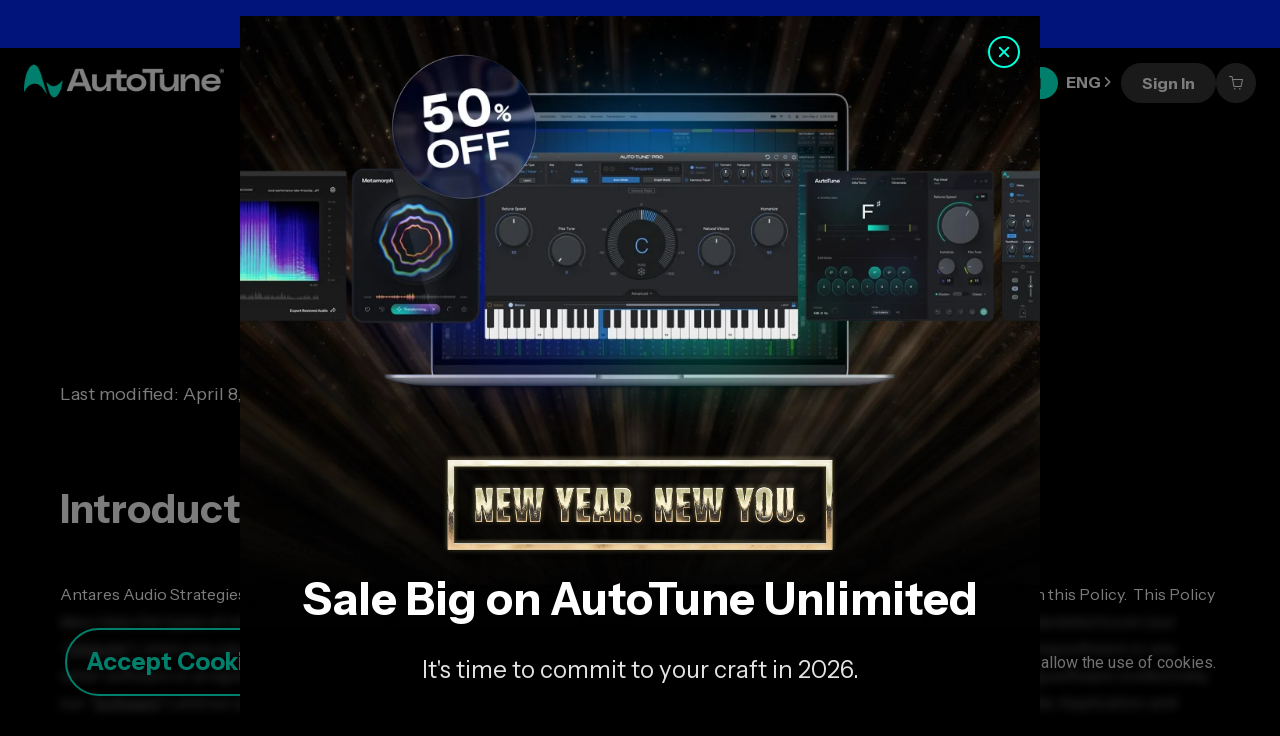

--- FILE ---
content_type: text/html; charset=UTF-8
request_url: https://www.antarestech.com/privacy-policy
body_size: 1193
content:
<!doctype html><html lang=""><head><meta http-equiv="pragma" content="no-cache"/><meta http-equiv="cache-control" content="no-cache"/><meta charset="utf-8"/><meta http-equiv="X-UA-Compatible" content="IE=edge"/><meta name="viewport" content="width=device-width,initial-scale=1"/><link rel="preconnect" href="https://fonts.googleapis.com"/><link rel="preconnect" href="https://fonts.gstatic.com" crossorigin/><link rel="preconnect" href="https://fonts.googleapis.com/css2?family=Roboto+Condensed:wght@300;400;500&family=Roboto:wght@100;300;400;500;700;900&display=swap" as="font"/><link rel="stylesheet" href="https://fonts.googleapis.com/css2?family=Roboto:ital,wght@0,100;0,300;0,400;0,500;0,700;0,900;1,100;1,300;1,400;1,500;1,700;1,900&display=swap" as="font"/><link rel="stylesheet" href="https://fonts.googleapis.com/css2?family=Instrument+Sans:ital,wght@0,400..700;1,400..700&display=swap" as="font"><title>AutoTune: The Best Pitch Correction & Vocal Chain Plugins</title><meta name="description" content="Get professional vocals with AutoTune—the original pitch correction plugin and industry standard for vocal processing. Shop and compare AutoTune Pro, EFX+, Vocal EQ, Vocal Reverb, Harmony Engine, Mic Mod and more."/><meta property="og:title" content="AutoTune: The Best Pitch Correction & Vocal Chain Plugins"/><meta property="og:description" content="Get professional vocals with AutoTune—the original pitch correction plugin and industry standard for vocal processing. Shop and compare AutoTune Pro, EFX+, Vocal EQ, Vocal Reverb, Harmony Engine, Mic Mod and more."/><meta property="og:image" content="https://antares.sfo2.cdn.digitaloceanspaces.com/imgs/AutoTune-Meta-Tag-1200x600.jpg"/><meta property="og:url" content="https://antarestech.com"/><meta property="og:type" content="website"/><script type="application/ld+json">{
        "@context": "https://schema.org",
        "@type": "Organization",
        "name": "Antares Audio Technologies, LLC",
        "alternateName": "AUTOTUNE",
        "url": "https://www.antarestech.com/",
        "logo": "https://antares.sfo2.cdn.digitaloceanspaces.com/imgs/AutoTune-SEO-Tag-136x52.png",
        "contactPoint": {
          "@type": "ContactPoint",
          "telephone": "(831) 461-7800",
          "contactType": "technical support",
          "contactOption": "TollFree",
          "areaServed": "US",
          "availableLanguage": "en"
        },
        "sameAs": [
          "https://www.facebook.com/AutoTune/",
          "https://www.instagram.com/autotune/",
          "https://www.youtube.com/user/antaresaudio",
          "https://twitter.com/AntaresAudio"
        ]
      }</script><script src="//cdn-4.convertexperiments.com/v1/js/10007679-10007527.js?environment=production" defer="defer"></script><script defer="defer" src="/js/chunk-vendors.b59a9648.js"></script><script defer="defer" src="/js/app.1baf43f4.js"></script><link href="/css/chunk-vendors.15cf2498.css" rel="stylesheet"><link href="/css/app.6d732769.css" rel="stylesheet"></head><body style="margin: 0px;
      background-color: #000000;
      font-family: 'Roboto', sans-serif;
      -webkit-font-smoothing: antialiased;
      -moz-osx-font-smoothing: grayscale;" id="app"><noscript><strong style="color: white">We're sorry but my-account doesn't work properly without JavaScript enabled. Please enable it to continue.</strong></noscript><script type="text/javascript" src="/_Incapsula_Resource?SWJIYLWA=719d34d31c8e3a6e6fffd425f7e032f3&ns=1&cb=411838008" async></script></body></html>

--- FILE ---
content_type: text/plain
request_url: https://global.localizecdn.com/api/lib/jCqhFRc3pWFHP/g?v=9535&l=en
body_size: 3768
content:
[{"_id":"project-settings","settings":{"translateMetaTags":true,"translateAriaLabels":true,"translateTitle":true,"showWidget":false,"isFeedbackEnabled":false,"fv":1,"customWidget":{"theme":"dark","font":"rgb(255, 255, 255)","header":"rgb(0, 0, 0)","background":"rgba(0, 0, 0,0.8)","position":"right","positionVertical":"bottom","border":"","borderRequired":false,"widgetCompact":true,"isWidgetPositionRelative":false},"widgetLanguages":[{"code":"de","name":"Deutsch"},{"code":"es","name":"EspaÃ±ol"},{"code":"fr","name":"FranÃ§ais"},{"code":"hi-IN","name":"à¤¹à¤¿à¤¨à¥à¤¦à¥€"},{"code":"it","name":"Italiano"},{"code":"ja","name":"æ—¥æœ¬èªž"},{"code":"ko","name":"í•œêµ­ì–´"},{"code":"pt","name":"PortuguÃªs"}],"activeLanguages":{"de":"Deutsch","fr":"FranÃ§ais","ko":"í•œêµ­ì–´","ja":"æ—¥æœ¬èªž","es":"EspaÃ±ol","pt":"PortuguÃªs","it":"Italiano","hi-IN":"à¤¹à¤¿à¤¨à¥à¤¦à¥€","en":"English"},"enabledLanguages":["de","en","es","fr","hi-IN","it","ja","ko","pt"],"debugInfo":true,"displayBranding":false,"displayBrandingName":false,"localizeImages":true,"localizeUrls":false,"localizeImagesLimit":false,"localizeUrlsLimit":false,"localizeAudio":true,"localizeAudioLimit":false,"localizeDates":true,"disabledPages":[],"regexPhrases":[{"phrase":"#slider between 0 and <var number=\"\"></var>","candidate":"#slider between 0 and ","variables":["<var number=\"\"></var>"],"regex":"^#slider between 0 and (.+?)$"},{"phrase":"#<var price=\"\"></var> One Time Payment","candidate":"#","variables":["<var price=\"\"></var>"],"regex":"^#(.+?) One Time Payment$"},{"phrase":"#If you don't cancel your free trial before it ends in 14 days, you will be automatically charged <var price=\"\"></var> to begin your paid monthly subscription.","candidate":"#If you don't cancel your free trial before it ends in 14 days, you will be automatically charged ","variables":["<var price=\"\"></var>"],"regex":"^#If you don't cancel your free trial before it ends in 14 days, you will be automatically charged (.+?) to begin your paid monthly subscription\\.$"},{"phrase":"#(<var price=\"\"></var> per month)","candidate":"#(","variables":["<var price=\"\"></var>"],"regex":"^#\\((.+?) per month\\)$"},{"phrase":"#Renews on <var date=\"\"></var>","candidate":"#Renews on ","variables":["<var date=\"\"></var>"],"regex":"^#Renews on (.+?)$"},{"phrase":"#Deactivated on <var date=\"\"></var>","candidate":"#Deactivated on ","variables":["<var date=\"\"></var>"],"regex":"^#Deactivated on (.+?)$"},{"phrase":"#<var price=\"\"></var> per month","candidate":"#","variables":["<var price=\"\"></var>"],"regex":"^#(.+?) per month$"},{"phrase":"#* Charged Annually at <var price=\"\"></var>/yr. Plan can be modified at any time.","candidate":"#* Charged Annually at ","variables":["<var price=\"\"></var>"],"regex":"^#\\* Charged Annually at (.+?)/yr\\. Plan can be modified at any time\\.$"},{"phrase":"#* Charged annually at <var price=\"\"></var> thereafter. Plans can be modified at any time.","candidate":"#* Charged annually at ","variables":["<var price=\"\"></var>"],"regex":"^#\\* Charged annually at (.+?) thereafter\\. Plans can be modified at any time\\.$"},{"phrase":"#Converts to paid on <var date=\"\"></var>","candidate":"#Converts to paid on ","variables":["<var date=\"\"></var>"],"regex":"^#Converts to paid on (.+?)$"},{"phrase":"#<var price=\"\"></var> per year","candidate":"#","variables":["<var price=\"\"></var>"],"regex":"^#(.+?) per year$"},{"phrase":"#<var price=\"\"></var><span ljsid-1=\"\">/mo</span>","candidate":"#","variables":["<var price=\"\"></var>"],"regex":"^#(.+?)<span ljsid\\-1=\"\">/mo</span>$"},{"phrase":"#TERMS AND CONDITIONS: You must provide a method of payment to authorize your free trial. If you don't cancel your free trial before it ends in 14 days, you will automatically be charged <var price=\"\"></var> to begin your paid monthly subscription to Auto-Tune Unlimited.","candidate":"#TERMS AND CONDITIONS: You must provide a method of payment to authorize your free trial. If you don't cancel your free trial before it ends in 14 days, you will automatically be charged ","variables":["<var price=\"\"></var>"],"regex":"^#TERMS AND CONDITIONS: You must provide a method of payment to authorize your free trial\\. If you don't cancel your free trial before it ends in 14 days, you will automatically be charged (.+?) to begin your paid monthly subscription to Auto\\-Tune Unlimited\\.$"},{"phrase":"#<var price=\"\"></var>/yr","candidate":"#","variables":["<var price=\"\"></var>"],"regex":"^#(.+?)/yr$"},{"phrase":"#* TERMS AND CONDITIONS: One trial per user; for new or first time subscribers only. You must provide a method of payment to authorize your free trial. If you don't cancel your free trial before it ends in 14 days, you will automatically be charged <var price=\"\"></var> to begin your paid monthly subscription to AutoTune Unlimited.","candidate":"#* TERMS AND CONDITIONS: One trial per user; for new or first time subscribers only. You must provide a method of payment to authorize your free trial. If you don't cancel your free trial before it ends in 14 days, you will automatically be charged ","variables":["<var price=\"\"></var>"],"regex":"^#\\* TERMS AND CONDITIONS: One trial per user; for new or first time subscribers only\\. You must provide a method of payment to authorize your free trial\\. If you don't cancel your free trial before it ends in 14 days, you will automatically be charged (.+?) to begin your paid monthly subscription to AutoTune Unlimited\\.$"},{"phrase":"#<var price=\"\"></var> per month*","candidate":"#","variables":["<var price=\"\"></var>"],"regex":"^#(.+?) per month\\*$"},{"phrase":"#23 professional plug-ins (over <var price=\"\"></var> value)","candidate":"#23 professional plug-ins (over ","variables":["<var price=\"\"></var>"],"regex":"^#23 professional plug\\-ins \\(over (.+?) value\\)$"},{"phrase":"#<var price=\"\"></var> per year *","candidate":"#","variables":["<var price=\"\"></var>"],"regex":"^#(.+?) per year \\*$"},{"phrase":"#Test out all 20+ pro vocal tools AutoTune has to offer! Renews at <var price=\"\"></var>, after 14 days. Cancel any time.","candidate":"#Test out all 20+ pro vocal tools AutoTune has to offer! Renews at ","variables":["<var price=\"\"></var>"],"regex":"^#Test out all 20\\+ pro vocal tools AutoTune has to offer! Renews at (.+?), after 14 days\\. Cancel any time\\.$"},{"phrase":"#<var price=\"\"></var> per year + FREE plugin","candidate":"#","variables":["<var price=\"\"></var>"],"regex":"^#(.+?) per year \\+ FREE plugin$"},{"phrase":"#* TERMS AND CONDITIONS: You must provide a method of payment to authorize your free trial. If you don't cancel your free trial before it ends in 14 days, you will automatically be charged <var price=\"\"></var> to begin your paid monthly subscription to Auto-Tune Unlimited.","candidate":"#* TERMS AND CONDITIONS: You must provide a method of payment to authorize your free trial. If you don't cancel your free trial before it ends in 14 days, you will automatically be charged ","variables":["<var price=\"\"></var>"],"regex":"^#\\* TERMS AND CONDITIONS: You must provide a method of payment to authorize your free trial\\. If you don't cancel your free trial before it ends in 14 days, you will automatically be charged (.+?) to begin your paid monthly subscription to Auto\\-Tune Unlimited\\.$"},{"phrase":"#We will skip your next billing cycle starting on <var date=\"\"></var>","candidate":"#We will skip your next billing cycle starting on ","variables":["<var date=\"\"></var>"],"regex":"^#We will skip your next billing cycle starting on (.+?)$"},{"phrase":"#Test out all 23 vocal tools AutoTune has to offer! Renews at <var price=\"\"></var>, after 14 days. Cancel any time.","candidate":"#Test out all 23 vocal tools AutoTune has to offer! Renews at ","variables":["<var price=\"\"></var>"],"regex":"^#Test out all 23 vocal tools AutoTune has to offer! Renews at (.+?), after 14 days\\. Cancel any time\\.$"},{"phrase":"#<span ljsid-0=\"\"><var price2=\"\"></var></span> <var price=\"\"></var> per year*","candidate":"#","variables":["<var price2=\"\"></var>","<var price=\"\"></var>"],"regex":"^#<span ljsid\\-0=\"\">(.+?)</span> (.+?) per year\\*$"},{"phrase":"#<span ljsid-0=\"\"><var price2=\"\"></var></span> <var price=\"\"></var> per month*","candidate":"#","variables":["<var price2=\"\"></var>","<var price=\"\"></var>"],"regex":"^#<span ljsid\\-0=\"\">(.+?)</span> (.+?) per month\\*$"},{"phrase":"#Our gift to you: 1 month FREE to explore all 23 plug-ins! Renews at <var price=\"\"></var>, after 1 month. Cancel any time. Click 'Remove' to decline your special offer.","candidate":"#Our gift to you: 1 month FREE to explore all 23 plug-ins! Renews at ","variables":["<var price=\"\"></var>"],"regex":"^#Our gift to you: 1 month FREE to explore all 23 plug\\-ins! Renews at (.+?), after 1 month\\. Cancel any time\\. Click 'Remove' to decline your special offer\\.$"},{"phrase":"#<var price=\"\"></var>/mo","candidate":"#","variables":["<var price=\"\"></var>"],"regex":"^#(.+?)/mo$"},{"phrase":"#Save <var number=\"\"></var>% Off the Regular Price","candidate":"#Save ","variables":["<var number=\"\"></var>"],"regex":"^#Save (.+?)% Off the Regular Price$"},{"phrase":"#All 20+ pro vocal tools AutoTune has to offer! Renews monthly at <var price=\"\"></var>. Cancel any time.","candidate":"#All 20+ pro vocal tools AutoTune has to offer! Renews monthly at ","variables":["<var price=\"\"></var>"],"regex":"^#All 20\\+ pro vocal tools AutoTune has to offer! Renews monthly at (.+?)\\. Cancel any time\\.$"},{"phrase":"#(<var price=\"\"></var> per year)","candidate":"#(","variables":["<var price=\"\"></var>"],"regex":"^#\\((.+?) per year\\)$"},{"phrase":"#Our gift to you: 1 month FREE to explore all 20+ pro vocal tools! Renews at <var price=\"\"></var>, after 1 month. Cancel any time. Click 'Remove' to decline your special offer.","candidate":"#Our gift to you: 1 month FREE to explore all 20+ pro vocal tools! Renews at ","variables":["<var price=\"\"></var>"],"regex":"^#Our gift to you: 1 month FREE to explore all 20\\+ pro vocal tools! Renews at (.+?), after 1 month\\. Cancel any time\\. Click 'Remove' to decline your special offer\\.$"},{"phrase":"#* <var price1=\"\"></var> for the first month, billed monthly at <var price2=\"\"></var> thereafter. Plan can be modified at any time.","candidate":"#* ","variables":["<var price1=\"\"></var>","<var price2=\"\"></var>"],"regex":"^#\\* (.+?) for the first month, billed monthly at (.+?) thereafter\\. Plan can be modified at any time\\.$"},{"phrase":"#All 23 vocal tools AutoTune has to offer! Renews monthly at <var price=\"\"></var>. Cancel any time.","candidate":"#All 23 vocal tools AutoTune has to offer! Renews monthly at ","variables":["<var price=\"\"></var>"],"regex":"^#All 23 vocal tools AutoTune has to offer! Renews monthly at (.+?)\\. Cancel any time\\.$"},{"phrase":"#<var price=\"\"></var> per year*","candidate":"#","variables":["<var price=\"\"></var>"],"regex":"^#(.+?) per year\\*$"},{"phrase":"#* TERMS AND CONDITIONS: One trial per user; for new or first time subscribers only. You must provide a method of payment to authorize your free trial. If you don't cancel your free trial before it ends in 14 days, you will automatically be charged <var price=\"\"></var> to begin your paid monthly subscription to Auto-Tune Unlimited.","candidate":"#* TERMS AND CONDITIONS: One trial per user; for new or first time subscribers only. You must provide a method of payment to authorize your free trial. If you don't cancel your free trial before it ends in 14 days, you will automatically be charged ","variables":["<var price=\"\"></var>"],"regex":"^#\\* TERMS AND CONDITIONS: One trial per user; for new or first time subscribers only\\. You must provide a method of payment to authorize your free trial\\. If you don't cancel your free trial before it ends in 14 days, you will automatically be charged (.+?) to begin your paid monthly subscription to Auto\\-Tune Unlimited\\.$"},{"phrase":"#Our gift to you: 6 months FREE to explore all 23 plug-ins! Renews at <var price=\"\"></var>, after 6 months. Cancel any time. Click 'Remove' to decline your special offer.","candidate":"#Our gift to you: 6 months FREE to explore all 23 plug-ins! Renews at ","variables":["<var price=\"\"></var>"],"regex":"^#Our gift to you: 6 months FREE to explore all 23 plug\\-ins! Renews at (.+?), after 6 months\\. Cancel any time\\. Click 'Remove' to decline your special offer\\.$"},{"phrase":"#All 20+ pro vocal tools AutoTune has to offer! Renews annually at <var price=\"\"></var>. Cancel any time.","candidate":"#All 20+ pro vocal tools AutoTune has to offer! Renews annually at ","variables":["<var price=\"\"></var>"],"regex":"^#All 20\\+ pro vocal tools AutoTune has to offer! Renews annually at (.+?)\\. Cancel any time\\.$"},{"phrase":"#<s ljsid-0=\"\"><var price1=\"\"></var></s> <var price2=\"\"></var> per year**","candidate":"#","variables":["<var price1=\"\"></var>","<var price2=\"\"></var>"],"regex":"^#<s ljsid\\-0=\"\">(.+?)</s> (.+?) per year\\*\\*$"},{"phrase":"#** First year billed at <var price1=\"\"></var>. Renews annually at <var price2=\"\"></var> thereafter.","candidate":"#** First year billed at ","variables":["<var price1=\"\"></var>","<var price2=\"\"></var>"],"regex":"^#\\*\\* First year billed at (.+?)\\. Renews annually at (.+?) thereafter\\.$"},{"phrase":"#We will skip your next two billing cycles starting on <var date=\"\"></var>","candidate":"#We will skip your next two billing cycles starting on ","variables":["<var date=\"\"></var>"],"regex":"^#We will skip your next two billing cycles starting on (.+?)$"},{"phrase":"#Our gift to you: 3 months FREE to explore all 23 plug-ins! Renews at <var price=\"\"></var>, after 3 months. Cancel any time. Click 'Remove' to decline your special offer.","candidate":"#Our gift to you: 3 months FREE to explore all 23 plug-ins! Renews at ","variables":["<var price=\"\"></var>"],"regex":"^#Our gift to you: 3 months FREE to explore all 23 plug\\-ins! Renews at (.+?), after 3 months\\. Cancel any time\\. Click 'Remove' to decline your special offer\\.$"},{"phrase":"#Our gift to you: 1 month FREE to explore all 23 vocal tools! Renews at <var price=\"\"></var>, after 1 month. Cancel any time. Click 'Remove' to decline your special offer.","candidate":"#Our gift to you: 1 month FREE to explore all 23 vocal tools! Renews at ","variables":["<var price=\"\"></var>"],"regex":"^#Our gift to you: 1 month FREE to explore all 23 vocal tools! Renews at (.+?), after 1 month\\. Cancel any time\\. Click 'Remove' to decline your special offer\\.$"},{"phrase":"#Next Billing Date: <var date=\"\"></var>","candidate":"#Next Billing Date: ","variables":["<var date=\"\"></var>"],"regex":"^#Next Billing Date: (.+?)$"},{"phrase":"#NOTE: If you own a license for an individual <var avox=\"\"></var> plugin instead of the entire <var avox-2=\"\"></var> 4 bundle (for example, only a license for <var articulator=\"\"></var>, <var aspire=\"\"></var>, <var choir=\"\"></var>, <var duo=\"\"></var>, <var harmony-engine=\"\"></var>, <var mic-mod=\"\"></var>, <var mutator=\"\"></var>, <var punch=\"\"></var>, <var sybil=\"\"></var>, <var throat=\"\"></var>, or <var warm=\"\"></var>), download the <var avox-4=\"\"></var> 4 installer and perform a custom installation to install the individual plugin. (See more detailed instructions","candidate":"#NOTE: If you own a license for an individual ","variables":["<var avox=\"\"></var>","<var avox-2=\"\"></var>","<var articulator=\"\"></var>","<var aspire=\"\"></var>","<var choir=\"\"></var>","<var duo=\"\"></var>","<var harmony-engine=\"\"></var>","<var mic-mod=\"\"></var>","<var mutator=\"\"></var>","<var punch=\"\"></var>","<var sybil=\"\"></var>","<var throat=\"\"></var>","<var warm=\"\"></var>","<var avox-4=\"\"></var>"],"regex":"^#NOTE: If you own a license for an individual (.+?) plugin instead of the entire (.+?) 4 bundle \\(for example, only a license for (.+?), (.+?), (.+?), (.+?), (.+?), (.+?), (.+?), (.+?), (.+?), (.+?), or (.+?)\\), download the (.+?) 4 installer and perform a custom installation to install the individual plugin\\. \\(See more detailed instructions$"},{"phrase":"#All 23 vocal tools AutoTune has to offer! Renews annually at <var price=\"\"></var>. Cancel any time.","candidate":"#All 23 vocal tools AutoTune has to offer! Renews annually at ","variables":["<var price=\"\"></var>"],"regex":"^#All 23 vocal tools AutoTune has to offer! Renews annually at (.+?)\\. Cancel any time\\.$"},{"phrase":"#All Materials <var copyright-year=\"\"></var> Antares Audio Technologies.","candidate":"#All Materials ","variables":["<var copyright-year=\"\"></var>"],"regex":"^#All Materials (.+?) Antares Audio Technologies\\.$"},{"phrase":"#Your next billing date will be changed to the <b ljsid-1=\"\"><var day=\"\"></var></b> of the month.","candidate":"#Your next billing date will be changed to the ","variables":["<var day=\"\"></var>"],"regex":"^#Your next billing date will be changed to the <b ljsid\\-1=\"\">(.+?)</b> of the month\\.$"},{"phrase":"#Deactivating on <var date=\"\"></var>","candidate":"#Deactivating on ","variables":["<var date=\"\"></var>"],"regex":"^#Deactivating on (.+?)$"},{"phrase":"#<var price=\"\"></var>/month","candidate":"#","variables":["<var price=\"\"></var>"],"regex":"^#(.+?)/month$"},{"phrase":"#After the free trial period ends, your Auto-TuneÂ® Unlimited subscription will automatically renew at <var price=\"\"></var>/mo. Cancel anytime.","candidate":"#After the free trial period ends, your Auto-TuneÂ® Unlimited subscription will automatically renew at ","variables":["<var price=\"\"></var>"],"regex":"^#After the free trial period ends, your Auto\\-TuneÂ® Unlimited subscription will automatically renew at (.+?)/mo\\. Cancel anytime\\.$"},{"phrase":"#<var price=\"\"></var>/year","candidate":"#","variables":["<var price=\"\"></var>"],"regex":"^#(.+?)/year$"},{"phrase":"#Upgrade <var product-upgrade-from=\"\"></var> to <var product-upgrade-to=\"\"></var>","candidate":"#Upgrade ","variables":["<var product-upgrade-from=\"\"></var>","<var product-upgrade-to=\"\"></var>"],"regex":"^#Upgrade (.+?) to (.+?)$"},{"phrase":"#Your changes will take effect on <var date=\"\"></var>.","candidate":"#Your changes will take effect on ","variables":["<var date=\"\"></var>"],"regex":"^#Your changes will take effect on (.+?)\\.$"},{"phrase":"#<var price=\"\"></var> per year + Mic Mod FREE","candidate":"#","variables":["<var price=\"\"></var>"],"regex":"^#(.+?) per year \\+ Mic Mod FREE$"},{"phrase":"#Start Time: <var time=\"\"></var>","candidate":"#Start Time: ","variables":["<var time=\"\"></var>"],"regex":"^#Start Time: (.+?)$"},{"phrase":"#End Time: <var time=\"\"></var>","candidate":"#End Time: ","variables":["<var time=\"\"></var>"],"regex":"^#End Time: (.+?)$"},{"phrase":"#Was <span ljsid-2=\"\"><var price=\"\"></var></span>","candidate":"#Was ","variables":["<var price=\"\"></var>"],"regex":"^#Was <span ljsid\\-2=\"\">(.+?)</span>$"},{"phrase":"#Coupon Used: <var coupon-id=\"\"></var>","candidate":"#Coupon Used: ","variables":["<var coupon-id=\"\"></var>"],"regex":"^#Coupon Used: (.+?)$"},{"phrase":"#<var number=\"\"></var> Upgrades Available","candidate":"#","variables":["<var number=\"\"></var>"],"regex":"^#(.+?) Upgrades Available$"},{"phrase":"#December <var day=\"\"></var>, <var year=\"\"></var>","candidate":"#December ","variables":["<var day=\"\"></var>","<var year=\"\"></var>"],"regex":"^#December ([\\d ]+), ([\\d ]+)$"},{"phrase":"#Crossgrade <var product-from=\"\"></var> to <var product-to=\"\"></var>","candidate":"#Crossgrade ","variables":["<var product-from=\"\"></var>","<var product-to=\"\"></var>"],"regex":"^#Crossgrade (.+?) to (.+?)$"},{"phrase":"#Starting at <var price=\"\"></var>/mo","candidate":"#Starting at ","variables":["<var price=\"\"></var>"],"regex":"^#Starting at (.+?)/mo$"},{"phrase":"#iLok Version <var version-number=\"\"></var>","candidate":"#iLok Version ","variables":["<var version-number=\"\"></var>"],"regex":"^#iLok Version (.+?)$"},{"phrase":"#Subscribe for <var price=\"\"></var>/month","candidate":"#Subscribe for ","variables":["<var price=\"\"></var>"],"regex":"^#Subscribe for (.+?)/month$"},{"phrase":"#<var product=\"\"></var> has been added to your cart for <var price=\"\"></var>","candidate":"#","variables":["<var product=\"\"></var>","<var price=\"\"></var>"],"regex":"^#(.+?) has been added to your cart for (.+?)$"},{"phrase":"#May <var day=\"\"></var>, <var year=\"\"></var>","candidate":"#May ","variables":["<var day=\"\"></var>","<var year=\"\"></var>"],"regex":"^#May ([\\d ]+), ([\\d ]+)$"},{"phrase":"#<var number=\"\"></var> Year Free, Bills <var price=\"\"></var> per month after 1 year","candidate":"#","variables":["<var number=\"\"></var>","<var price=\"\"></var>"],"regex":"^#(.+?) Year Free, Bills (.+?) per month after 1 year$"},{"phrase":"#License: <strong ljsid-1=\"\"><var license-number=\"\"></var></strong>","candidate":"#License: ","variables":["<var license-number=\"\"></var>"],"regex":"^#License: <strong ljsid\\-1=\"\">(.+?)</strong>$"},{"phrase":"#June <var day=\"\"></var>, <var year=\"\"></var>","candidate":"#June ","variables":["<var day=\"\"></var>","<var year=\"\"></var>"],"regex":"^#June (.+?), (.+?)$"},{"phrase":"#Next Charge: <var date=\"\"></var>","candidate":"#Next Charge: ","variables":["<var date=\"\"></var>"],"regex":"^#Next Charge: (.+?)$"},{"phrase":"#March <var day=\"\"></var>, <var year=\"\"></var>","candidate":"#March ","variables":["<var day=\"\"></var>","<var year=\"\"></var>"],"regex":"^#March (.+?), (.+?)$"},{"phrase":"#July <var day=\"\"></var>, <var year=\"\"></var>","candidate":"#July ","variables":["<var day=\"\"></var>","<var year=\"\"></var>"],"regex":"^#July ([\\d ]+), ([\\d ]+)$"},{"phrase":"#BUY IT: <var price=\"\"></var>","candidate":"#BUY IT: ","variables":["<var price=\"\"></var>"],"regex":"^#BUY IT: (.+?)$"},{"phrase":"#April <var day=\"\"></var>, <var year=\"\"></var>","candidate":"#April ","variables":["<var day=\"\"></var>","<var year=\"\"></var>"],"regex":"^#April (.+?), (.+?)$"},{"phrase":"#*Your first month charged at <var price=\"\"></var>. Charged monthly at <var price2=\"\"></var>/<span ljsid-1=\"\">mo</span> thereafter. Plan can be modified at any time.","candidate":"#*Your first month charged at ","variables":["<var price=\"\"></var>","<var price2=\"\"></var>"],"regex":"^#\\*Your first month charged at (.+?)\\. Charged monthly at (.+?)/<span ljsid\\-1=\"\">mo</span> thereafter\\. Plan can be modified at any time\\.$"},{"phrase":"#<var day=\"\"></var>. August <var year=\"\"></var>","candidate":"#","variables":["<var day=\"\"></var>","<var year=\"\"></var>"],"regex":"^#([\\d ]+)\\. August ([\\d ]+)$"},{"phrase":"#<var day=\"\"></var>. April <var year=\"\"></var>","candidate":"#","variables":["<var day=\"\"></var>","<var year=\"\"></var>"],"regex":"^#(.+?)\\. April (.+?)$"},{"phrase":"#August <var day=\"\"></var>, <var year=\"\"></var>","candidate":"#August ","variables":["<var day=\"\"></var>","<var year=\"\"></var>"],"regex":"^#August ([\\d ]+), ([\\d ]+)$"},{"phrase":"#Deactivates on <var date=\"\"></var>","candidate":"#Deactivates on ","variables":["<var date=\"\"></var>"],"regex":"^#Deactivates on (.+?)$"},{"phrase":"#Coupon Redeemed: <var coupon-value=\"\"></var>","candidate":"#Coupon Redeemed: ","variables":["<var coupon-value=\"\"></var>"],"regex":"^#Coupon Redeemed: (.+?)$"},{"phrase":"#Next Charge Amount: <var price=\"\"></var>","candidate":"#Next Charge Amount: ","variables":["<var price=\"\"></var>"],"regex":"^#Next Charge Amount: (.+?)$"},{"phrase":"#November <var day=\"\"></var>, <var year=\"\"></var>","candidate":"#November ","variables":["<var day=\"\"></var>","<var year=\"\"></var>"],"regex":"^#November ([\\d ]+), ([\\d ]+)$"},{"phrase":"#Free Upgrade to <var product=\"\"></var>","candidate":"#Free Upgrade to ","variables":["<var product=\"\"></var>"],"regex":"^#Free Upgrade to (.+?)$"},{"phrase":"#Subtotal: <var price=\"\"></var>","candidate":"#Subtotal: ","variables":["<var price=\"\"></var>"],"regex":"^#Subtotal: (.+?)$"},{"phrase":"#<var price=\"\"></var> / month","candidate":"#","variables":["<var price=\"\"></var>"],"regex":"^#(.+?) / month$"},{"phrase":"#<var price=\"\"></var> / year","candidate":"#","variables":["<var price=\"\"></var>"],"regex":"^#(.+?) / year$"},{"phrase":"#February <var day=\"\"></var>, <var year=\"\"></var>","candidate":"#February ","variables":["<var day=\"\"></var>","<var year=\"\"></var>"],"regex":"^#February ([\\d ]+), ([\\d ]+)$"},{"phrase":"#Grand Total: <var price=\"\"></var>","candidate":"#Grand Total: ","variables":["<var price=\"\"></var>"],"regex":"^#Grand Total: (.+?)$"},{"phrase":"#<var number=\"\"></var> Month Free, Bills <var price=\"\"></var> per month after 1 months","candidate":"#","variables":["<var number=\"\"></var>","<var price=\"\"></var>"],"regex":"^#(.+?) Month Free, Bills (.+?) per month after 1 months$"},{"phrase":"#<var day=\"\"></var> February <var year=\"\"></var>","candidate":"#","variables":["<var day=\"\"></var>","<var year=\"\"></var>"],"regex":"^#([\\d ]+) February ([\\d ]+)$"},{"phrase":"#First charge on <var date=\"\"></var>, <var price=\"\"></var>/month","candidate":"#First charge on ","variables":["<var date=\"\"></var>","<var price=\"\"></var>"],"regex":"^#First charge on (.+?), (.+?)/month$"},{"phrase":"#<var day=\"\"></var> January <var year=\"\"></var>","candidate":"#","variables":["<var day=\"\"></var>","<var year=\"\"></var>"],"regex":"^#([\\d ]+) January ([\\d ]+)$"},{"phrase":"#<var day=\"\"></var> March <var year=\"\"></var>","candidate":"#","variables":["<var day=\"\"></var>","<var year=\"\"></var>"],"regex":"^#([\\d ]+) March ([\\d ]+)$"},{"phrase":"#* Charged Annually at <var price=\"\"></var>.","candidate":"#* Charged Annually at ","variables":["<var price=\"\"></var>"],"regex":"^#\\* Charged Annually at (.+?)\\.$"},{"phrase":"#Coupon Discount: <var discount-amount=\"\"></var>","candidate":"#Coupon Discount: ","variables":["<var discount-amount=\"\"></var>"],"regex":"^#Coupon Discount: (.+?)$"},{"phrase":"#<var percent=\"\"></var> off!","candidate":"#","variables":["<var percent=\"\"></var>"],"regex":"^#(.+?) off!$"},{"phrase":"#Buy It: <var price=\"\"></var>","candidate":"#Buy It: ","variables":["<var price=\"\"></var>"],"regex":"^#Buy It: (.+?)$"},{"phrase":"#<var day=\"\"></var> July <var year=\"\"></var>","candidate":"#","variables":["<var day=\"\"></var>","<var year=\"\"></var>"],"regex":"^#([\\d ]+) July ([\\d ]+)$"},{"phrase":"#<var day=\"\"></var> June <var year=\"\"></var>","candidate":"#","variables":["<var day=\"\"></var>","<var year=\"\"></var>"],"regex":"^#([\\d ]+) June ([\\d ]+)$"},{"phrase":"#<var day=\"\"></var> August <var year=\"\"></var>","candidate":"#","variables":["<var day=\"\"></var>","<var year=\"\"></var>"],"regex":"^#([\\d ]+) August ([\\d ]+)$"},{"phrase":"#Resumes on <var date=\"\"></var>","candidate":"#Resumes on ","variables":["<var date=\"\"></var>"],"regex":"^#Resumes on (.+?)$"},{"phrase":"#Pausing on <var date=\"\"></var>","candidate":"#Pausing on ","variables":["<var date=\"\"></var>"],"regex":"^#Pausing on (.+?)$"},{"phrase":"#Renews on <var renew-date=\"\"></var>, <var renewal-price=\"\"></var>/month","candidate":"#Renews on ","variables":["<var renew-date=\"\"></var>","<var renewal-price=\"\"></var>"],"regex":"^#Renews on (.+?), (.+?)/month$"},{"phrase":"#Renews on <var renew-date=\"\"></var>.","candidate":"#Renews on ","variables":["<var renew-date=\"\"></var>"],"regex":"^#Renews on (.+?)\\.$"},{"phrase":"#<var day=\"\"></var>. September <var year=\"\"></var>","candidate":"#","variables":["<var day=\"\"></var>","<var year=\"\"></var>"],"regex":"^#([\\d ]+)\\. September ([\\d ]+)$"},{"phrase":"#* TERMS AND CONDITIONS: One trial per user; for new or first time subscribers only. You must provide a method of payment to authorize your free trial. If you don't cancel your free trial before it ends in 14 days, you will automatically be charged â€<var price=\"\"></var> to begin your paid monthly subscription to AutoTune Unlimited.","candidate":"#* TERMS AND CONDITIONS: One trial per user; for new or first time subscribers only. You must provide a method of payment to authorize your free trial. If you don't cancel your free trial before it ends in 14 days, you will automatically be charged â€","variables":["<var price=\"\"></var>"],"regex":"^#\\* TERMS AND CONDITIONS: One trial per user; for new or first time subscribers only\\. You must provide a method of payment to authorize your free trial\\. If you don't cancel your free trial before it ends in 14 days, you will automatically be charged â€(.+?) to begin your paid monthly subscription to AutoTune Unlimited\\.$"}],"allowComplexCssSelectors":false,"blockedClasses":["no-translate"],"blockedIds":false,"phraseDetection":true,"customDomainSettings":[],"seoSetting":[],"translateSource":false,"overage":false,"detectPhraseFromAllLanguage":false,"googleAnalytics":true,"mixpanel":false,"heap":false,"disableDateLocalization":false,"ignoreCurrencyInTranslation":false,"blockedComplexSelectors":[]},"version":9535},{"_id":"en","source":"en","pluralFn":"return n != 1 ? 1 : 0;","pluralForm":2,"dictionary":{},"version":9535}]

--- FILE ---
content_type: application/javascript
request_url: https://www.antarestech.com/js/app.1baf43f4.js
body_size: 90427
content:
(function(){var e={68297:function(e,t,a){"use strict";a.d(t,{ZF:function(){return u},JB:function(){return v},bY:function(){return f},f1:function(){return c},pd:function(){return d},oV:function(){return h},Qe:function(){return b},jG:function(){return g},$g:function(){return p},aL:function(){return l},Yu:function(){return m}});var n=a(61431);const o=["viewBox"];var r={__name:"IconBase",props:{viewBox:String},setup(e){return(t,a)=>((0,n.uX)(),(0,n.CE)("svg",{xmlns:"http://www.w3.org/2000/svg",viewBox:e.viewBox,class:"iconBase"},[(0,n.RG)(t.$slots,"default")],8,o))}};const i=r;var s=i;const l=()=>(0,n.bF)(s,{viewBox:"0 0 448 512"},{default:()=>[(0,n.bF)("path",{d:"M0 93.7l183.6-25.3v177.4H0V93.7zm0 324.6l183.6 25.3V268.4H0v149.9zm203.8 28L448 480V268.4H203.8v177.9zm0-380.6v180.1H448V32L203.8 65.7z"},null)]}),u=()=>(0,n.bF)(s,{viewBox:"0 0 388 512"},{default:()=>[(0,n.bF)("path",{d:"M318.7 268.7c-.2-36.7 16.4-64.4 50-84.8-18.8-26.9-47.2-41.7-84.7-44.6-35.5-2.8-74.3 20.7-88.5 20.7-15 0-49.4-19.7-76.4-19.7C63.3 141.2 4 184.8 4 273.5q0 39.3 14.4 81.2c12.8 36.7 59 126.7 107.2 125.2 25.2-.6 43-17.9 75.8-17.9 31.8 0 48.3 17.9 76.4 17.9 48.6-.7 90.4-82.5 102.6-119.3-65.2-30.7-61.7-90-61.7-91.9zm-56.6-164.2c27.3-32.4 24.8-61.9 24-72.5-24.1 1.4-52 16.4-67.9 34.9-17.5 19.8-27.8 44.3-25.6 71.9 26.1 2 49.9-11.4 69.5-34.3z"},null)]}),c=()=>(0,n.bF)(s,{viewBox:"0 0 320 512"},{default:()=>[(0,n.bF)("path",{d:"M279.14 288l14.22-92.66h-88.91v-60.13c0-25.35 12.42-50.06 52.24-50.06h40.42V6.26S260.43 0 225.36 0c-73.22 0-121.08 44.38-121.08 124.72v70.62H22.89V288h81.39v224h100.17V288z"},null)]}),d=()=>(0,n.bF)(s,{viewBox:"0 0 448 512"},{default:()=>[(0,n.bF)("path",{d:"M224.1 141c-63.6 0-114.9 51.3-114.9 114.9s51.3 114.9 114.9 114.9S339 319.5 339 255.9 287.7 141 224.1 141zm0 189.6c-41.1 0-74.7-33.5-74.7-74.7s33.5-74.7 74.7-74.7 74.7 33.5 74.7 74.7-33.6 74.7-74.7 74.7zm146.4-194.3c0 14.9-12 26.8-26.8 26.8-14.9 0-26.8-12-26.8-26.8s12-26.8 26.8-26.8 26.8 12 26.8 26.8zm76.1 27.2c-1.7-35.9-9.9-67.7-36.2-93.9-26.2-26.2-58-34.4-93.9-36.2-37-2.1-147.9-2.1-184.9 0-35.8 1.7-67.6 9.9-93.9 36.1s-34.4 58-36.2 93.9c-2.1 37-2.1 147.9 0 184.9 1.7 35.9 9.9 67.7 36.2 93.9s58 34.4 93.9 36.2c37 2.1 147.9 2.1 184.9 0 35.9-1.7 67.7-9.9 93.9-36.2 26.2-26.2 34.4-58 36.2-93.9 2.1-37 2.1-147.8 0-184.8zM398.8 388c-7.8 19.6-22.9 34.7-42.6 42.6-29.5 11.7-99.5 9-132.1 9s-102.7 2.6-132.1-9c-19.6-7.8-34.7-22.9-42.6-42.6-11.7-29.5-9-99.5-9-132.1s-2.6-102.7 9-132.1c7.8-19.6 22.9-34.7 42.6-42.6 29.5-11.7 99.5-9 132.1-9s102.7-2.6 132.1 9c19.6 7.8 34.7 22.9 42.6 42.6 11.7 29.5 9 99.5 9 132.1s2.7 102.7-9 132.1z"},null)]}),p=()=>(0,n.bF)(s,{viewBox:"0 0 448 512"},{default:()=>[(0,n.bF)("path",{d:"M448,209.91a210.06,210.06,0,0,1-122.77-39.25V349.38A162.55,162.55,0,1,1,185,188.31V278.2a74.62,74.62,0,1,0,52.23,71.18V0l88,0a121.18,121.18,0,0,0,1.86,22.17h0A122.18,122.18,0,0,0,381,102.39a121.43,121.43,0,0,0,67,20.14Z"},null)]}),f=()=>(0,n.bF)(s,{viewBox:"12 12 40 40"},{default:()=>[(0,n.bF)("path",{d:"M28.3822 12.1018C26.8189 11.3595 25.1474 10.8199 23.3998 10.5127C23.1852 10.9065 22.9345 11.4363 22.7616 11.8577C20.9039 11.5741 19.0633 11.5741 17.2398 11.8577C17.067 11.4363 16.8106 10.9065 16.594 10.5127C14.8446 10.8199 13.1711 11.3614 11.6079 12.1058C8.45474 16.9421 7.59998 21.6583 8.02736 26.3075C10.1187 27.8927 12.1454 28.8556 14.138 29.4857C14.6299 28.7985 15.0687 28.0679 15.4467 27.298C14.7268 27.0203 14.0373 26.6777 13.3858 26.2799C13.5586 26.15 13.7277 26.0141 13.891 25.8743C17.8647 27.7607 22.1823 27.7607 26.1085 25.8743C26.2737 26.0141 26.4428 26.15 26.6137 26.2799C25.9603 26.6796 25.2689 27.0223 24.549 27.3C24.927 28.0679 25.3639 28.8005 25.8577 29.4877C27.8522 28.8576 29.8808 27.8946 31.9722 26.3075C32.4736 20.9179 31.1155 16.245 28.3822 12.1018ZM15.9881 23.4483C14.7952 23.4483 13.817 22.3179 13.817 20.9415C13.817 19.565 14.7743 18.4327 15.9881 18.4327C17.2018 18.4327 18.1801 19.563 18.1592 20.9415C18.1611 22.3179 17.2019 23.4483 15.9881 23.4483ZM24.0115 23.4483C22.8186 23.4483 21.8404 22.3179 21.8404 20.9415C21.8404 19.565 22.7977 18.4327 24.0115 18.4327C25.2253 18.4327 26.2035 19.563 26.1826 20.9415C26.1826 22.3179 25.2252 23.4483 24.0115 23.4483Z",transform:"scale(1.6)"},null)]}),m=()=>(0,n.bF)(s,{viewBox:"12 11 40 41"},{default:()=>[(0,n.bF)("path",{d:"M31.5687 14.7366C31.291 13.6976 30.4729 12.8795 29.4339 12.6018C27.5509 12.0972 20 12.0972 20 12.0972C20 12.0972 12.4492 12.0972 10.5662 12.6018C9.52719 12.8795 8.70911 13.6976 8.43142 14.7366C7.92676 16.6196 7.92676 20.5485 7.92676 20.5485C7.92676 20.5485 7.92676 24.4774 8.43142 26.3603C8.70911 27.3993 9.52719 28.2174 10.5662 28.4951C12.4492 28.9998 20 28.9998 20 28.9998C20 28.9998 27.5509 28.9998 29.4339 28.4951C30.4729 28.2174 31.291 27.3993 31.5687 26.3603C32.0733 24.4774 32.0733 20.5485 32.0733 20.5485C32.0733 20.5485 32.0733 16.6196 31.5687 14.7366ZM17.5854 24.1705V16.9265L23.8587 20.5485L17.5854 24.1705Z",transform:"scale(1.6)"},null)]}),g=()=>(0,n.bF)(s,{viewBox:"0 0 384 512"},{default:()=>[(0,n.bF)("path",{d:"M73 39c-14.8-9.1-33.4-9.4-48.5-.9S0 62.6 0 80V432c0 17.4 9.4 33.4 24.5 41.9s33.7 8.1 48.5-.9L361 297c14.3-8.7 23-24.2 23-41s-8.7-32.2-23-41L73 39z"},null)]}),h=()=>(0,n.bF)(s,{viewBox:"0 0 24 24"},{default:()=>[(0,n.bF)("path",{d:"M4 6H20M4 12H20M4 18H20",stroke:"#FFFFFF","stroke-linecap":"round","stroke-linejoin":"round","stroke-width":"2"},null)]}),v=()=>(0,n.bF)(s,{viewBox:"0 0 24 24"},{default:()=>[(0,n.bF)("path",{d:"M17.0898,8.9999 L17.7848,4.8299 L20.5658,8.9999 L17.0898,8.9999 Z M16.8358,9.9999 L20.4068,9.9999 L13.6208,17.8579 L16.8358,9.9999 Z M7.1638,9.9999 L10.3788,17.8579 L3.5918,9.9999 L7.1638,9.9999 Z M6.9098,8.9999 L3.4338,8.9999 L6.2148,4.8299 L6.9098,8.9999 Z M7.8008,8.2649 L7.0898,3.9999 L10.9998,3.9999 L7.8008,8.2649 Z M12.9998,3.9999 L16.9098,3.9999 L16.1988,8.2649 L12.9998,3.9999 Z M8.4998,8.9999 L11.9998,4.3329 L15.4998,8.9999 L8.4998,8.9999 Z M15.7548,9.9999 L11.9998,19.1799 L8.2448,9.9999 L15.7548,9.9999 Z M21.9158,9.2229 L17.9158,3.2229 C17.9148,3.2209 17.9118,3.2199 17.9108,3.2179 C17.8688,3.1569 17.8138,3.1069 17.7478,3.0699 C17.7288,3.0589 17.7078,3.0559 17.6888,3.0469 C17.6528,3.0329 17.6208,3.0129 17.5818,3.0069 C17.5658,3.0039 17.5498,3.0099 17.5328,3.0079 C17.5218,3.0079 17.5118,2.9999 17.4998,2.9999 L6.4998,2.9999 C6.4878,2.9999 6.4778,3.0079 6.4658,3.0079 C6.4498,3.0099 6.4348,3.0039 6.4178,3.0069 C6.3788,3.0129 6.3468,3.0329 6.3118,3.0469 C6.2918,3.0559 6.2708,3.0589 6.2528,3.0699 C6.1868,3.1069 6.1308,3.1569 6.0898,3.2179 C6.0878,3.2199 6.0858,3.2209 6.0838,3.2229 L2.0838,9.2229 C1.9598,9.4099 1.9748,9.6569 2.1218,9.8269 L11.6218,20.8269 C11.6428,20.8519 11.6718,20.8629 11.6968,20.8829 C11.7188,20.8999 11.7378,20.9189 11.7628,20.9319 C11.9118,21.0139 12.0878,21.0139 12.2368,20.9319 C12.2618,20.9189 12.2808,20.8999 12.3028,20.8829 C12.3278,20.8629 12.3568,20.8519 12.3788,20.8269 L21.8788,9.8269 C22.0258,9.6569 22.0408,9.4099 21.9158,9.2229 L21.9158,9.2229 Z"},null)]}),b=()=>(0,n.bF)(s,{viewBox:"0 0 512 512"},{default:()=>[(0,n.bF)("g",{id:"Page-1",stroke:"none","stroke-width":"1",fill:"none","fill-rule":"evenodd"},[(0,n.bF)("g",{id:"icon",fill:"#000000",transform:"translate(85.333333, 64.000000)"},[(0,n.bF)("path",{d:"M128,63.999444 L128,106.666444 L42.6666667,106.666667 L42.6666667,320 L256,320 L256,234.666444 L298.666,234.666444 L298.666667,362.666667 L4.26325641e-14,362.666667 L4.26325641e-14,64 L128,63.999444 Z M362.666667,1.42108547e-14 L362.666667,170.666667 L320,170.666667 L320,72.835 L143.084945,249.751611 L112.915055,219.581722 L289.83,42.666 L192,42.6666667 L192,1.42108547e-14 L362.666667,1.42108547e-14 Z",id:"Combined-Shape"},null)])])]})},56781:function(e,t,a){"use strict";a.d(t,{A:function(){return o}});a(98992),a(23215),a(3949);class n{constructor(e,t){this.symbol=Symbol(e),this.id=t}valueOf(){return this.id}toString(){return this.symbol.description}getName(){return this.symbol.description}}class o{constructor(e){if(!(e&&Array.isArray(e)&&e.length&&e.every((e=>e&&"string"===typeof e))))throw new Error("Parameter must be a non-empty array of strings");return e.forEach(((e,t)=>{this[e]=new n(e,t)})),Object.freeze(this)}indexOf(e){return Object.values(this).indexOf(e)}getByIndex(e){return Object.values(this)[e]}}},68603:function(e,t,a){"use strict";a.d(t,{Ay:function(){return b},TA:function(){return v},Vo:function(){return h}});a(44114),a(98992),a(54520),a(3949),a(81454),a(8872);var n=a(61431),o=a(16915),r=a(41356),i=a(51299),s=a(59989),l=a(12151),u=a(20163),c=a(3873),d=a(64251);const p=(0,n.KR)(!0),f=(0,n.EW)((()=>p.value)),m=(0,n.KR)([]);let g=null;function h(){return f}function v(e,t=!1){if(!p.value)return e(),null;let a=(0,n.wB)(p,((t,n)=>{t||n===t||(e(),a&&a())}));if(!t)return a;if(!g){g=o.A.beforeEach(((e,t)=>{const a=e.params?.slug,n=t.params?.slug,o=a&&n&&(0,c.nb)(a)===(0,c.nb)(n);(0,c.gg)(e,t)&&o||(m.value.forEach((e=>{e()})),m.value=[])}));const e=(0,n.wB)(p,((t,a)=>{t||a===t||(g(),e&&e())}))}return m.value.push(a),a}class b{constructor(e,t,a){this.router=e,this.cart=t,this.ir=a||null,this.fsStorefrontLoading=!1,this.fsStorefrontLoaded=!1}static getCountryCode(){if((0,l.isBot)())return"US";const e=navigator.language.split("-");if(!e.length)return"US";let t=null;return t=e.length>1?e[1].toUpperCase():e[0].toUpperCase(),1===e.length?e[0].toUpperCase():t}static updateCbValue(e){const t=r.A.getters.getCbValues;let a={};for(let n in e){const o=e[n];if(t[n]&&o.version!==t[n])switch(n){case"store_json":this.setFsData(o.data);break;case"upgrade_substitutions":this.setFsUpgradeSubstitutions(o.data)}a[n]=o.version}r.A.commit("setCbValues",a)}static getCbVersions(){let e=r.A.getters.getCbValues,t={};for(let a in e)t[a]=e[a];return t}static async fetchLaravelFsVersion(){const e=await new i.A({namespace:"/antares/v1",path:"/check-cache",global:!0}).get();return e.headers&&e.headers["x-wp-fsversion"]?e.headers["x-wp-fsversion"]:null}static async fetchCurrenciesFromCMS({cc:e,testIp:t}){const a=await new i.A({namespace:"/antares/v1",path:"/currencies",query:{cc:e,test_ip:t},global:!0}).get(),{prices:n,ip:o}=a.data,{currency:r,products:s}=n;return r?{currency:r,products:s,ip:o}:{currency:"USD",products:n,ip:o}}static async fetchCurrentClientIp(e=null){return await new i.A({namespace:"/antares/v1",path:"/get_client_ip",query:{test_ip:e},global:!0}).get()}static async setFsData(e=null){p.value=!0;let t=!1;const a=this.getCountryCode(),i=r.A.getters.getFsVersion;try{const t=await this.fetchLaravelFsVersion();if(!e&&i&&i===t)return;const{currency:o="USD",products:s=(0,n.IG)([]),ip:l=null}=await this.fetchCurrenciesFromCMS({cc:a,testIp:e});o&&s&&(r.A.commit("setCurrencyCode",o),r.A.commit("setFsData",s),r.A.commit("setFsVersion",t)),l&&r.A.commit("setCachedIp",l)}catch(s){const e=(0,n.wB)((()=>o.A.currentRoute.value?.meta?.appLoaded),(()=>{(0,u.nk)({message:"An unexpected error has occurred; we apologize for the inconvenience.",type:"error",duration:0,offset:20}),e&&e()}));console.error(s),(0,d.Cp)(s),t=!0}finally{p.value=t}}static setFsUpgradeSubstitutions(e=null){e||(e=a(4623)),r.A.dispatch("setFsUpgradeSubstitutions",(0,n.IG)(e))}loadStorefront(e){window.fsErrorCallback=e=>this.fsErrorCallback(e),window.fsBeforeRequestsCallbackFunction=e=>this.fsBeforeRequestsCallbackFunction(e),window.fsAfterRequestsCallbackFunction=e=>this.fsAfterRequestsCallbackFunction(e),window.fsBeforeMarkupCallbackFunction=e=>this.fsBeforeMarkupCallbackFunction(e),window.fsAfterMarkupCallbackFunction=e=>this.fsAfterMarkupCallbackFunction(e),window.decorateURL=e=>this.decorateURL(e),window.fsPopupEventReceived=e=>this.fsPopupEventReceived(e),window.fsPopupWebhookReceived=e=>this.fsPopupWebhookReceived(e),window.fsOnPopupClose=e=>this.fsOnPopupClose(e);var t=document.createElement("script");t.setAttribute("id","fsc-api"),t.setAttribute("src","https://sbl.onfastspring.com/sbl/1.0.2/fastspring-builder.min.js"),t.setAttribute("data-storefront","antarestech.onfastspring.com/embedded-production"),t.setAttribute("data-data-callback","fsDataCallbackFunction"),t.setAttribute("data-error-callback","fsErrorCallback"),t.setAttribute("data-before-requests-callback","fsBeforeRequestsCallbackFunction"),t.setAttribute("data-after-requests-callback","fsAfterRequestsCallbackFunction"),t.setAttribute("data-before-markup-callback","fsBeforeMarkupCallbackFunction"),t.setAttribute("data-after-markup-callback","fsAfterMarkupCallbackFunction"),t.setAttribute("data-decorate-callback","decorateURL"),t.setAttribute("data-popup-event-received","fsPopupEventReceived"),t.setAttribute("data-popup-webhook-received","fsPopupWebhookReceived"),t.setAttribute("data-popup-closed","fsOnPopupClose"),t.setAttribute("data-debug","false"),{VUE_APP_GTM_TAG:"GTM-58DNGJX",VUE_APP_SERVER:"production",VUE_APP_WP_BASEURL:"https://cms.antarestech.com",VUE_APP_ATC_LINK_WIN:"https://antares.sfo2.cdn.digitaloceanspaces.com/auto-tune-central/auto-update/win/Auto_Tune_Central_2.0.1_x64_x7202.exe",VUE_APP_DOMAIN:"https://www.antarestech.com",VUE_APP_FS_DATA_STOREFRONT:"antarestech.onfastspring.com/embedded-production",VUE_APP_ATC_LINK_MAC:"https://antares.sfo2.cdn.digitaloceanspaces.com/auto-tune-central/auto-update/mac/Auto_Tune_Central_2.0.1_universal_x7200.dmg",VUE_APP_FS_PMC_EMBED_ID:"payment-prod",VUE_APP_LARAVEL_AUTH_ENDPOINT:"auth_endpoint_f",VUE_APP_FS_SBL_URL:"https://sbl.onfastspring.com/sbl/1.0.2/fastspring-builder.min.js",VUE_APP_SENTRY_KEY:"60ce1aecc8d64d8c894784eb3d03f898",NODE_ENV:"production",BASE_URL:"/"}.VUE_APP_FS_DATA_KEY&&t.setAttribute("data-access-key",{VUE_APP_GTM_TAG:"GTM-58DNGJX",VUE_APP_SERVER:"production",VUE_APP_WP_BASEURL:"https://cms.antarestech.com",VUE_APP_ATC_LINK_WIN:"https://antares.sfo2.cdn.digitaloceanspaces.com/auto-tune-central/auto-update/win/Auto_Tune_Central_2.0.1_x64_x7202.exe",VUE_APP_DOMAIN:"https://www.antarestech.com",VUE_APP_FS_DATA_STOREFRONT:"antarestech.onfastspring.com/embedded-production",VUE_APP_ATC_LINK_MAC:"https://antares.sfo2.cdn.digitaloceanspaces.com/auto-tune-central/auto-update/mac/Auto_Tune_Central_2.0.1_universal_x7200.dmg",VUE_APP_FS_PMC_EMBED_ID:"payment-prod",VUE_APP_LARAVEL_AUTH_ENDPOINT:"auth_endpoint_f",VUE_APP_FS_SBL_URL:"https://sbl.onfastspring.com/sbl/1.0.2/fastspring-builder.min.js",VUE_APP_SENTRY_KEY:"60ce1aecc8d64d8c894784eb3d03f898",NODE_ENV:"production",BASE_URL:"/"}.VUE_APP_FS_DATA_KEY),document.head.appendChild(t);const a=()=>{this.fsStorefrontLoaded=!0,e()};t.addEventListener("load",a)}unloadStorefront(){let e=document.getElementById("fsc-popup-frame");e&&(e.src="");var t=document.getElementById("fsc-api");t&&(t.remove(),delete window.fsErrorCallback,delete window.fsBeforeRequestsCallbackFunction,delete window.fsAfterRequestsCallbackFunction,delete window.fsBeforeMarkupCallbackFunction,delete window.fsAfterMarkupCallbackFunction,delete window.decorateURL,delete window.fsPopupEventReceived,delete window.fsPopupWebhookReceived,delete window.fsOnPopupClose,delete window.fastspring),this.fsStorefrontLoaded=!1}pushPayload(e){"object"===typeof window.fastspring?.builder&&(window.fastspring.builder.clean(),window.fastspring.builder.push(e))}decorateURL(){console.log("decorateURL")}fsDataCallbackFunction(e){e&&console.log("fsDataCallbackFunction")}fsErrorCallback(e){e&&(r.A.commit("setTransactionError",e),console.warn(e))}fsBeforeRequestsCallbackFunction(){this.fsStorefrontLoading=!0}fsAfterRequestsCallbackFunction(){this.fsStorefrontLoading=!1}fsBeforeMarkupCallbackFunction(e){e&&console.log("fsBeforeMarkupCallbackFunction",e)}fsAfterMarkupCallbackFunction(e){e&&console.log("fsAfterMarkupCallbackFunction",e)}fsPopupEventReceived(e){"FSC-checkoutStep4"===e?.event&&"undefined"!==typeof e["fsc-eventAction"]&&e["fsc-eventAction"].includes("Payment Data Entered")&&this.trackPaymentInfoEnteredWithGtm(e)}async fsPopupWebhookReceived(e){if(!e?.id||!e?.reference)throw new Error("No order data received.");{if("function"===typeof this.cart.emptyCart&&this.cart.emptyCart(),this.unloadStorefront(),!(e.items&&Array.isArray(e.items)&&e.items.length))throw new Error("data.items is empty!");const n=r.A.getters.getUserInstance;this.trackSaleWithGtm(e),r.A.commit("setTransaction",e);const o=(await Promise.resolve().then(a.bind(a,26351))).default;if(n instanceof o&&n.id)try{await n.fetchUserSummary()}catch(t){console.error(t)}if("function"===typeof window.ire){const{default:t}=await a.e(6820).then(a.bind(a,26820)),n=new t;n.loadScript(),n.trackSale(e)}e.tags?.suppress_redirect||this.router.push({name:"OrderSummary"})}}fsOnPopupClose(e){e||r.A.dispatch("setFsPaymentCancelled")}async trackPaymentInfoEnteredWithGtm(e){let t=e.ecommerce?.checkout?.products;const n=e["fsc-currency"]||"USD",o={currency:n,value:this.cart.subtotal,coupon:this.cart.coupon?.fs_coupon_id||null,payment_type:e["fsc-paymentMethod"]||"card"};if(Array.isArray(t)){let e=null;try{e=await a.e(8458).then(a.t.bind(a,78458,19))}catch(r){console.log("Missing LTV values map")}t=t.map(((t,a)=>({item_id:t.id,item_name:t.name,currency:n,index:a,price:"trial"===t.type?0:t.price?parseInt(t.price):0,quantity:t.quantity?parseInt(t.quantity):1,ltv:e&&e[t.id]?e[t.id].toString():""}))),o.items=t}(0,l.pushToDataLayer)("add_payment_info",{ecommerce:o})}async trackSaleWithGtm(e){const t=r.A.getters.getFsPurchaseRecords;let n=null;try{n=await a.e(8458).then(a.t.bind(a,78458,19))}catch(i){console.log("Missing LTV values map")}if(t&&t[e.reference])return;const o=e.items.map(((t,a)=>{let o="",r="",l=null,u=null,c=null;try{c=new s["default"](t.product)}catch(i){return null}return c?(r="number"===typeof t.subtotalInPayoutCurrency&&"number"===typeof t.quantity?c.isTrial?0:parseFloat(t.subtotalInPayoutCurrency)/parseInt(t.quantity):c.isTrial?0:c.productFinalPrice,"number"===typeof t.quantity&&(l=t.quantity),o=c.name,u=n[c.path]?n[c.path].toString():""):u=n[t.product]?n[t.product].toString():"",{item_id:t.product||"",item_name:o,coupon:t.coupon||"",currency:e.currency,discount:t.discountInPayoutCurrency||0,index:a,item_category:"",price:r,quantity:l,ltv:u}})).filter((e=>e));(0,l.pushToDataLayer)("purchase",{ecommerce:{transaction_id:e.reference,value:"undefined"===typeof e.subtotalInPayoutCurrency?0:e.subtotalInPayoutCurrency,valueInPurchaseCurrency:"undefined"===typeof e.subtotalDisplay?"0":e.subtotalDisplay.toString(),tax:"undefined"===typeof e.taxInPayoutCurrency?0:e.taxInPayoutCurrency,currency:e.currency||"USD",coupon:e.tags?.offer_code?e.tags.offer_code:"",payment_type:e.payment?.cardEnding?"credit card":"",items:o,ltv:o.reduce(((e,t)=>e+(t.ltv?parseFloat(t.ltv):0)),0)}}),r.A.commit("setFsPurchaseRecord",e.reference),this.purgeOutdatedFsPurchaseRecords(t)}purgeOutdatedFsPurchaseRecords(e){for(let t in e){const a=new Date(e[t]),n=new Date(a.setMonth(a.getMonth()+1));Date.now()>=n&&r.A.commit("unsetFsPurchaseRecord",t)}}}},40107:function(e,t,a){"use strict";a.d(t,{default:function(){return c}});a(44114),a(14603),a(47566),a(98721);var n=a(72505),o=a.n(n),r=a(41356),i=a(16915),s=a(61431),l=a(3873),u=a(12151);o().interceptors.response.use((e=>e),(e=>{if(401===e.response?.status&&e.response.config.verify){const e=r.A.getters.getUserInstance;e?.id&&!e?.state.logoutLoading&&e.logout("Session expired, please log in again.")}else 412===e.response?.status&&e.response.config.verify&&(0,u.throttleCachebustingReloads)(!0);throw e}));class c{constructor({path:e,query:t=null,verify:a=!0,global:n=!1}){let u={VUE_APP_GTM_TAG:"GTM-58DNGJX",VUE_APP_SERVER:"production",VUE_APP_WP_BASEURL:"https://cms.antarestech.com",VUE_APP_ATC_LINK_WIN:"https://antares.sfo2.cdn.digitaloceanspaces.com/auto-tune-central/auto-update/win/Auto_Tune_Central_2.0.1_x64_x7202.exe",VUE_APP_DOMAIN:"https://www.antarestech.com",VUE_APP_FS_DATA_STOREFRONT:"antarestech.onfastspring.com/embedded-production",VUE_APP_ATC_LINK_MAC:"https://antares.sfo2.cdn.digitaloceanspaces.com/auto-tune-central/auto-update/mac/Auto_Tune_Central_2.0.1_universal_x7200.dmg",VUE_APP_FS_PMC_EMBED_ID:"payment-prod",VUE_APP_LARAVEL_AUTH_ENDPOINT:"auth_endpoint_f",VUE_APP_FS_SBL_URL:"https://sbl.onfastspring.com/sbl/1.0.2/fastspring-builder.min.js",VUE_APP_SENTRY_KEY:"60ce1aecc8d64d8c894784eb3d03f898",NODE_ENV:"production",BASE_URL:"/"}.VUE_APP_LARAVEL_BASEURL?{VUE_APP_GTM_TAG:"GTM-58DNGJX",VUE_APP_SERVER:"production",VUE_APP_WP_BASEURL:"https://cms.antarestech.com",VUE_APP_ATC_LINK_WIN:"https://antares.sfo2.cdn.digitaloceanspaces.com/auto-tune-central/auto-update/win/Auto_Tune_Central_2.0.1_x64_x7202.exe",VUE_APP_DOMAIN:"https://www.antarestech.com",VUE_APP_FS_DATA_STOREFRONT:"antarestech.onfastspring.com/embedded-production",VUE_APP_ATC_LINK_MAC:"https://antares.sfo2.cdn.digitaloceanspaces.com/auto-tune-central/auto-update/mac/Auto_Tune_Central_2.0.1_universal_x7200.dmg",VUE_APP_FS_PMC_EMBED_ID:"payment-prod",VUE_APP_LARAVEL_AUTH_ENDPOINT:"auth_endpoint_f",VUE_APP_FS_SBL_URL:"https://sbl.onfastspring.com/sbl/1.0.2/fastspring-builder.min.js",VUE_APP_SENTRY_KEY:"60ce1aecc8d64d8c894784eb3d03f898",NODE_ENV:"production",BASE_URL:"/"}.VUE_APP_LARAVEL_BASEURL:window.location.protocol+"//"+window.location.hostname;if(!{VUE_APP_GTM_TAG:"GTM-58DNGJX",VUE_APP_SERVER:"production",VUE_APP_WP_BASEURL:"https://cms.antarestech.com",VUE_APP_ATC_LINK_WIN:"https://antares.sfo2.cdn.digitaloceanspaces.com/auto-tune-central/auto-update/win/Auto_Tune_Central_2.0.1_x64_x7202.exe",VUE_APP_DOMAIN:"https://www.antarestech.com",VUE_APP_FS_DATA_STOREFRONT:"antarestech.onfastspring.com/embedded-production",VUE_APP_ATC_LINK_MAC:"https://antares.sfo2.cdn.digitaloceanspaces.com/auto-tune-central/auto-update/mac/Auto_Tune_Central_2.0.1_universal_x7200.dmg",VUE_APP_FS_PMC_EMBED_ID:"payment-prod",VUE_APP_LARAVEL_AUTH_ENDPOINT:"auth_endpoint_f",VUE_APP_FS_SBL_URL:"https://sbl.onfastspring.com/sbl/1.0.2/fastspring-builder.min.js",VUE_APP_SENTRY_KEY:"60ce1aecc8d64d8c894784eb3d03f898",NODE_ENV:"production",BASE_URL:"/"}.VUE_APP_LARAVEL_BASEURL&&{VUE_APP_GTM_TAG:"GTM-58DNGJX",VUE_APP_SERVER:"production",VUE_APP_WP_BASEURL:"https://cms.antarestech.com",VUE_APP_ATC_LINK_WIN:"https://antares.sfo2.cdn.digitaloceanspaces.com/auto-tune-central/auto-update/win/Auto_Tune_Central_2.0.1_x64_x7202.exe",VUE_APP_DOMAIN:"https://www.antarestech.com",VUE_APP_FS_DATA_STOREFRONT:"antarestech.onfastspring.com/embedded-production",VUE_APP_ATC_LINK_MAC:"https://antares.sfo2.cdn.digitaloceanspaces.com/auto-tune-central/auto-update/mac/Auto_Tune_Central_2.0.1_universal_x7200.dmg",VUE_APP_FS_PMC_EMBED_ID:"payment-prod",VUE_APP_LARAVEL_AUTH_ENDPOINT:"auth_endpoint_f",VUE_APP_FS_SBL_URL:"https://sbl.onfastspring.com/sbl/1.0.2/fastspring-builder.min.js",VUE_APP_SENTRY_KEY:"60ce1aecc8d64d8c894784eb3d03f898",NODE_ENV:"production",BASE_URL:"/"}.VUE_APP_LARAVEL_PORT&&(u+={VUE_APP_GTM_TAG:"GTM-58DNGJX",VUE_APP_SERVER:"production",VUE_APP_WP_BASEURL:"https://cms.antarestech.com",VUE_APP_ATC_LINK_WIN:"https://antares.sfo2.cdn.digitaloceanspaces.com/auto-tune-central/auto-update/win/Auto_Tune_Central_2.0.1_x64_x7202.exe",VUE_APP_DOMAIN:"https://www.antarestech.com",VUE_APP_FS_DATA_STOREFRONT:"antarestech.onfastspring.com/embedded-production",VUE_APP_ATC_LINK_MAC:"https://antares.sfo2.cdn.digitaloceanspaces.com/auto-tune-central/auto-update/mac/Auto_Tune_Central_2.0.1_universal_x7200.dmg",VUE_APP_FS_PMC_EMBED_ID:"payment-prod",VUE_APP_LARAVEL_AUTH_ENDPOINT:"auth_endpoint_f",VUE_APP_FS_SBL_URL:"https://sbl.onfastspring.com/sbl/1.0.2/fastspring-builder.min.js",VUE_APP_SENTRY_KEY:"60ce1aecc8d64d8c894784eb3d03f898",NODE_ENV:"production",BASE_URL:"/"}.VUE_APP_LARAVEL_PORT),this.url=u+e,this.query=t,this.verify=a,this.cacheKey=r.A.getters.getCacheKey,o().defaults.verify=a,"function"===typeof AbortController&&(this.controller=new AbortController),!this.controller)return;if(!this.controller.signal||!this.controller.abort||"function"!==typeof this.controller.abort)return void(this.controller=null);if(n)return;const c=[],d=()=>{c.forEach((e=>e()))},p=(0,s.EW)((()=>i.A.currentRoute.value)),f=(0,s.EW)((()=>r.A.getters.getAbortRequestsFlag));c.push((0,s.wB)(p,((e,t)=>{(0,l.gg)(e,t)||(this.abort(),d())}))),c.push((0,s.wB)(f,(()=>{f.value&&(this.abort(),d())})))}async get(e=null){return await o().get(this.buildUrl(),this.mergeConfig(e))}async post(e,t=null){return await o().post(this.buildUrl(),e,this.mergeConfig(t))}async put(e,t=null){return await o().put(this.buildUrl(),e,this.mergeConfig(t))}async patch(e,t=null){return await o().patch(this.buildUrl(),e,this.mergeConfig(t))}async delete(e,t=null){return await o()["delete"](this.buildUrl(),e,{signal:this.controller?.signal,...t})}mergeConfig(e){return{...e,signal:this.controller?.signal,headers:{...e?e.headers:{},"x-js-cachekey":this.cacheKey}}}abort(){try{this.controller?.abort()}catch(e){console.warn(e)}}buildUrl(){let e=new URL(this.url);if(this.query&&Object.keys(this.query).length)for(let t in this.query){const a=this.query[t];("boolean"===typeof a||"number"===typeof a||a)&&e.searchParams.set(t,`${a}`)}return e.href}}},59989:function(e,t,a){"use strict";a.d(t,{default:function(){return r}});a(98992),a(72577),a(37550);var n=a(41356),o=a(12151);class r{constructor(e){if(!e||"string"!==typeof e)throw new TypeError("Invalid type passed for 'path' argument");this.name=null,this.price=0,this.base_price=0,this.discount_rate=0,this.path="",this.thumbnail=null,this.type=null,this.prm=!1,this.url="",this.wp_only=null,this.upgradeable_to=[],this.switchable_to=[],this.downgradeable_to=[],this.checkout_info=null,this.freebies=null,this.pid=null,this.use_wibu=null,this.special_text="",this.sub_interval=null,this.sub_interval_unit=null,this.trial_interval=null,this.trial_interval_unit=null,this.subscription_line_item_addon=null,this.variant_parent_product=null,this.quantityDiscount={},this.discountReason=null,this.discountPeriodCount=null;const t=n.A.getters.getFsData,a=Object.values(t).find((t=>t.path===e));if(!a||"object"!==typeof a)throw new Error(`Unable to find matching product catalog entry for product with path ${e}`);for(let n in a)this[n]=a[n]}get productIsDiscounted(){if(!this.quantityDiscount||"object"!==typeof this.quantityDiscount)return!1;const e=Object.values(this.quantityDiscount);return!(e.length<=0)&&e.some((e=>e.discountPercent>0||e.discountValue>0))}get productDiscountValue(){return this.productIsDiscounted?Object.values(this.quantityDiscount)[0].discountValue:0}get productDiscountPercent(){return this.productIsDiscounted?Object.values(this.quantityDiscount)[0].discountPercent:0}get productFinalPrice(){return this.productIsDiscounted?Object.values(this.quantityDiscount)[0].unitPrice:this.price}get currencyFormattedBasePrice(){return(0,o.formatToCurrency)(this.price)}get currencyFormattedFinalPrice(){return(0,o.formatToCurrency)(this.productFinalPrice)}get isTrial(){return"trial"===this.type}get isSubscription(){return"subscription"===this.type}get isMonthlySubscription(){return this.isSubscription&&1===this.sub_interval&&"m"===this.sub_interval_unit}get isAnnualSubscription(){return this.isSubscription&&1===this.sub_interval&&"y"===this.sub_interval_unit}get isPerpetual(){return"perpetual"===this.type}get isUpgrade(){return"upgrade"===this.type}get currencyFormattedAnnualSubscriptionMonthlyBaseRate(){return this.isAnnualSubscription?(0,o.formatToCurrency)(this.price/12):null}get currencyFormattedAnnualSubscriptionMonthlyFinalRate(){return this.isAnnualSubscription?(0,o.formatToCurrency)(this.productFinalPrice/12):null}get currencyFormattedMonthlySubscriptionAnnualFinalRate(){return this.isMonthlySubscription?(0,o.formatToCurrency)(12*this.productFinalPrice):null}get hasTrial(){if(!this.isSubscription)return!0;const e=this.path.replace("annual","monthly")+"-14d-free";return!!n.A.getters.getFsDataObj(e)}get hasFreebies(){return Array.isArray(this.freebies)&&this.freebies.length>0}}},26351:function(e,t,a){"use strict";a.r(t),a.d(t,{default:function(){return u}});a(44114),a(16573),a(78100),a(77936),a(37467),a(44732),a(79577),a(98992),a(72577),a(3949),a(81454);var n=a(20163),o=a(40107),r=a(68603),i=a(41356),s=a(16915),l=a(12151);class u{constructor(e=null){const t=i.A.getters.getUser;if(this.id=null,this.email=null,this.pi_first_name=null,this.pi_last_name=null,this.pi_street=null,this.pi_street2=null,this.pi_state=null,this.pi_city=null,this.pi_postal_code=null,this.pi_country=null,this.pi_home_phone=null,this.pi_company=null,this.optin_marketing=null,this.optin_newsletter=null,this.survey_completed=null,this.perpetualProducts=null,this.subscriptionProducts=null,this.orders=null,this.has_account=null,this.is_active_subscriber=null,this.is_active_trialer=null,this.is_opted_in=null,this.level=null,this.summary=null,this.survey_hash=null,this.pi_id=null,this.language_preference=null,this.hashed_email=null,this.state={logoutLoading:!1},e&&"object"===typeof e)for(const a in e)this[a]=e[a];else if(t&&t.id)for(const a in t)this[a]=t[a]}async login(e,t=!1){const a="auth_endpoint_f";let n;try{n=await new o["default"]({path:`/laravel/rest/${a}`,verify:!1,global:!0}).post({data:JSON.stringify(e)})}catch(c){const{data:e}=c.response;if(console.error(c),!c.response?.status)throw new Error("Empty response");if(428===c.response.status&&e.token&&e.email)return s.A.push({name:"AccountSetup",query:{gt:e.token,e:e.email,rtc:t}});if(412===c.response.status||404===c.response.status)return void(0,l.throttleCachebustingReloads)(!0);throw c}const{data:u}=n;if(!u?.id)throw new Error("Invalid user");if(this.instantiate(u),this.hashed_email=await this.getHashedEmail(),!s.A.currentRoute.value.meta?.requiresAuth){let e=await new o["default"]({path:"/laravel/rest/products/summary",global:!0}).post({data:JSON.stringify({versions:r.Ay.getCbVersions()})});e.data.cbValues&&(r.Ay.updateCbValue(e.data.cbValues),delete e.data.cbValues),this.summary=e.data}return i.A.commit("setUser",this),this}async create(e){const t=await new o["default"]({path:"/laravel/rest/user",verify:!1,global:!0}).post({data:JSON.stringify({email:e.email,password:e.password,confirm_password:e.confirmPassword,first_name:e.firstName,last_name:e.lastName,optin:e.optin})});if(!t.data?.id)throw new Error("Error creating user");const{data:a}=t;if(this.instantiate(a),this.hashed_email=await this.getHashedEmail(),!s.A.currentRoute.value.meta?.requiresAuth){let e=await new o["default"]({path:"/laravel/rest/products/summary",global:!0}).post({data:JSON.stringify({versions:r.Ay.getCbVersions()})});e.data.cbValues&&(r.Ay.updateCbValue(e.data.cbValues),delete e.data.cbValues),this.summary=e.data}return i.A.commit("setUser",this),this}async createPartialUser(e){const t=new o["default"]({path:"/laravel/rest/partial-user",verify:!1,global:!0}),a={email:e};await t.post(JSON.stringify(a),{headers:{"Content-Type":"application/json"}})}async updateGuest(e,t,a){const n=new o["default"]({path:"/laravel/rest/guest/update",verify:!1,global:!0}),r={guest_token:t,first_name:e.firstName,last_name:e.lastName,email:a,password:e.password},s=await n.patch(JSON.stringify(r),{headers:{"Content-Type":"application/json"}}),{data:l}=s;return this.instantiate(l),this.hashed_email=await this.getHashedEmail(),i.A.commit("setUser",this),this}async captureOptinChoice(e,t){const a=new o["default"]({path:"/laravel/rest/guest/capture-optin",verify:!1,global:!0}),n={email:e,optin_choice:t};await a.patch(JSON.stringify(n),{headers:{"Content-Type":"application/json"}})}instantiate(e){const t=e=>{for(let t in e)Object.prototype.hasOwnProperty.call(this,t)&&(this[t]=e[t])};t(e),t(e.personal_info)}async update(e={}){const t=await new o["default"]({path:`/laravel/rest/user/${this.id}`,global:!0}).patch({data:JSON.stringify(e)});if(!t.data?.id)throw new Error("Error updating user");const{data:a}=t;return this.instantiate(a),this.hashed_email=await this.getHashedEmail(),i.A.commit("setUser",this),a}async refresh(){const e=await new o["default"]({path:"/laravel/rest/user",verify:!0,global:!0}).get();if(!e.data?.id)throw new Error("Error refreshing user");return this.instantiate(e.data),this.hashed_email=await this.getHashedEmail(),i.A.commit("setUser",this),this}async fetchUserSummary(){let e;try{e=await new o["default"]({path:"/laravel/rest/products/summary",global:!0}).post({data:JSON.stringify({versions:r.Ay.getCbVersions()})})}catch(t){if("canceled"===t.response?.message)return{};throw t}if(!e.data)throw new Error("Error fetching user product summary");return e.data.cbValues&&(r.Ay.updateCbValue(e.data.cbValues),delete e.data.cbValues),this.summary=e.data,i.A.commit("setUser",this),e.data.pendingProductChanges&&!i.A.getters.getActivelyPolling["productChange"]&&this.handlePendingProductChanges(e.data.pendingProductChanges),this.summary}async fetchProducts({perpetualOnly:e=!1,page:t=1}){const a={path:"/laravel/rest/user/products",query:{page:t}};let n;e&&(a.query.perpetual_only=!0);try{n=await new o["default"](a).get()}catch(r){if("canceled"===r.response?.message)return{total:0,current_page:0,last_page:0,per_page:0,data:{}};throw r}if(!n.data)throw new Error("Error fetching user product summary");return n.data}handlePendingProductChanges(e=[]){if(!Array.isArray(e))return;const t=i.A.getters.getEventBus["globalNotify"];i.A.commit("resetProductChangeRequests"),e.forEach((e=>{const{status:a,change_option:n,fs_sub_id:o}=e;if(i.A.commit("setProductChangeRequest",e),!t)return;const r={title:null,type:null,message:null},s=n.is_term_increase||n.is_term_decrease?"Term":"Product";switch(a){case"requested":r.type="success",r.title=`${s} Change Pending`,r.message=`Your ${s} change is being processed. Click to view more.`;break;case"payment_failed":r.type="error",r.title=`${s} Change Failed`,r.message=`Your ${s} change was not fulfilled due to a payment failure. Click to view your subscription.`;break;case"delivered":r.type="success",r.title=`${s} Change Complete`,r.message=`Your ${s} change has been delivered. Click to view your subscription.`;break}t().show(r,{name:"SubscriptionDetail",params:{id:o},query:{fs_id:!0}})}))}async logout(e="Logout Successful."){let t="success";try{this.state.logoutLoading=!0,await new o["default"]({path:"/laravel/rest/logout",verify:!1,global:!0}).post()}catch(a){e="Logout Error, please try again",t="error"}finally{this.id=null,this.email=null,this.pi_first_name=null,this.pi_last_name=null,this.pi_street=null,this.pi_street2=null,this.pi_state=null,this.pi_city=null,this.pi_postal_code=null,this.pi_country=null,this.pi_home_phone=null,this.pi_company=null,this.optin_marketing=null,this.optin_newsletter=null,this.survey_completed=null,this.perpetualProducts=null,this.subscriptionProducts=null,this.orders=null,this.has_account=null,this.is_active_subscriber=null,this.is_active_trialer=null,this.is_opted_in=null,this.level=null,this.summary=null,this.survey_hash=null,this.pi_id=null,this.language_preference=null,this.hashed_email=null,this.state.logoutLoading=!1,i.A.commit("resetProductChangeRequests"),i.A.commit("setUser",this);const a=(0,n.nk)({onClick:()=>a.close(),message:e,type:t,duration:4e3,customClass:"login-message",offset:20});s.A.currentRoute.value.meta.requiresAuth&&s.A.push({name:"Home"})}}async getHashedEmail(){if(!(this.id&&"string"===typeof this.email&&this.email.length>0))return null;const e=this.email.replace(/^([^@]+)@/,((e,t)=>t.replace(/\./g,"")+"@")).toLowerCase().trim(),t=new TextEncoder,a=t.encode(e),n=await crypto.subtle.digest("SHA-256",a);return Array.from(new Uint8Array(n)).map((e=>e.toString(16).padStart(2,"0"))).join("")}get isSubscriber(){return!!this.summary&&this.summary.isActiveSubscriber}get isTrialer(){return!!this.summary&&this.summary.isActiveTrialer}get wasTrialer(){return!!this.summary&&this.summary.wasTrialer}get hasAvailableTrial(){return!this.summary||("number"!==typeof this.summary.hasAvailableTrial||this.summary.hasAvailableTrial)}get trialSub(){return this.isTrialer&&this.summary&&Array.isArray(this.summary.subscriptionSummary)?this.summary.subscriptionSummary.find((e=>"trial"===e.fs_status)):null}get shouldSeeAtuBanner(){return!(this.isSubscriber||this.isTrialer)}get hasAvailableUpgrades(){return this.summary?.available_upgrades>0}get fullName(){return`${this.pi_first_name||""} ${this.pi_last_name||""}`.trim()}get cityStatePostalLine(){let e="";return this.pi_city&&!this.pi_state&&(e=this.pi_city),!this.pi_city&&this.pi_state&&(e=this.pi_state),this.pi_city&&this.pi_state&&(e=`${this.pi_city}, ${this.pi_state}`),this.pi_postal&&(e=`${e} ${this.pi_postal}`),e.length?e:null}}},51299:function(e,t,a){"use strict";a.d(t,{A:function(){return c}});a(44114),a(14603),a(47566),a(98721);var n=a(72505),o=a.n(n),r=a(16915),i=a(41356),s=a(12151),l=a(61431),u=a(3873);class c{constructor({namespace:e=null,path:t,query:a=null,global:n=!1,config:s={}}){let c="https://cms.antarestech.com/wp-json";if(c+=e||"/wp/v2",this.url=c+t,this.query=a,this.config=s,o().defaults.verify=!1,this.config.signal)return;if("function"===typeof AbortController&&(this.controller=new AbortController),!this.controller)return;if(!this.controller.signal||!this.controller.abort||"function"!==typeof this.controller.abort)return void(this.controller=null);if(this.config.signal=this.controller?.signal,n)return;const d=[],p=()=>{d.forEach((e=>e()))},f=(0,l.EW)((()=>r.A.currentRoute.value)),m=(0,l.EW)((()=>i.A.getters.getAbortRequestsFlag));d.push((0,l.wB)(f,((e,t)=>{(0,u.gg)(e,t)||(this.abort(),p())}))),d.push((0,l.wB)(m,(()=>{m.value&&(this.abort(),p())})))}async get(){const e=await o().get(this.buildUrl(),this.config);return i.A.getters.getLastWpRoute!==r.A.currentRoute.value.path&&(0,s.checkCacheKey)(e),i.A.commit("setLastWpRoute",r.A.currentRoute.value.path),(0,s.handleAsyncSeoMetaTags)(e),e}async post(e){return await o().post(this.buildUrl(),e,this.config)}async put(e){return await o().put(this.buildUrl(),e,this.config)}async patch(e){return await o().patch(this.buildUrl(),e,this.config)}async delete(e){return await o()["delete"](this.buildUrl(),e,this.config)}buildUrl(){let e=new URL(this.url);if(this.query&&Object.keys(this.query).length)for(let t in this.query){const a=this.query[t];("boolean"===typeof a||"number"===typeof a||a)&&e.searchParams.set(t,`${a}`)}return e.href}abort(){try{this.controller?.abort()}catch(e){console.warn(e)}}static async fetchContent(e){let t=`https://cms.antarestech.com/pages?slug=${e}`;const a=await o().get(t);return a.data[0].content.rendered}}},69063:function(e,t,a){"use strict";a.d(t,{closeErrNotif:function(){return r},handleAuthError:function(){return i}});var n=a(20163);let o=null;function r(){o&&"function"===typeof o.close&&(o.close(),o=null)}function i(e){let t="An unknown error has occurred. Please try again later.",a=!0;switch(e){case 400:case 401:case 403:t="Invalid email address or password",a=!1;break;case 424:t="You have attempted to sign in with a legacy account. Please check your email for further instructions on reactivating your account.";break;case 409:t="An account with this email already exists. Please log in.";break;case 500:t="Could not process your request at this time. Please try again.",a=!1;break;case 503:t="Service temporarily unavailable. Please try again later.",a=!1;break;default:console.warn(e)}return o=(0,n.nk)({onClick:()=>o.close(),message:t,type:"error",customClass:"login-message",duration:2e4}),a}},5470:function(e,t,a){"use strict";a.d(t,{N:function(){return i},P:function(){return s}});var n=a(61431),o=a(12151),r=a(41356);const i=(0,n.EW)((()=>r.A.getters.getConsentStatus)),s=e=>{let t=1===e?"granted":"denied";(0,o.pushToDataLayer)("setConsent",{ad_storage:t,analytics_storage:t,functionality_storage:t,personalization_storage:t,security_storage:t}),r.A.commit("setConsentStatus",e)}},72461:function(e,t,a){"use strict";a.d(t,{KH:function(){return p},VH:function(){return m},VJ:function(){return h},XH:function(){return _},Xo:function(){return y},dy:function(){return l},eY:function(){return u},hi:function(){return g},qF:function(){return d},sE:function(){return v},tt:function(){return c},vA:function(){return f}});a(44114),a(98992),a(54520),a(3949),a(81454),a(37550);var n=a(16915),o=a(51299),r=a(40107),i=a(59989),s=a(12151);async function l({path:e,query:t}){const a=new o.A({path:e,query:t}),n=await a.get();if(!(Array.isArray(n.data)&&n.data.length&&n.data[0].meta))throw new Error("Missing/invalid data property in response");return n.data[0].meta}async function u(){const e=new r["default"]({path:"/laravel/rest/promo_token_C11A6954",verify:!1}),t=await e.get();if(!t.data||!t.data.token)throw new Error("Unable to retrieve promo token value");return t.data.token}async function c(e,t,{dataKey:a="data",loadingKey:r="loading",errorKey:i="error",setReady:s=!0}){t[r]=!0,t[i]=!1,t.ready=!1;try{const n=new o.A({path:"/pages",query:e}),{data:r}=await n.get();if(!r||!Array.isArray(r))throw new Error("Missing/invalid data property in response");t[a]=r[0],s&&(t.ready=!0)}catch(l){"canceled"!==l.message?t[i]=!0:t[a]={}}finally{t[r]=!1,n.A.initCSSLazyLoader()}}function d(e,t=!1){let a=t?e:null;if("string"!==typeof e)return a;try{a=JSON.parse(e)}catch(n){t||console.error(n)}return a}async function p(){const e=new o.A({namespace:"/antares/v1",path:"/check-cache",global:!0});await e.get()}function f({p:e,q:t},a){if(e)try{a.page=parseInt(e)}catch(n){console.log(n)}t&&t.split(",").forEach((e=>{a.categories.some((t=>t.slug===e))&&a.active_filters.push(e)}))}function m({filter:e,clear:t=!1,cb:a=null},n){n.loading||(t&&Object.prototype.hasOwnProperty.call(n,"active_filters")&&(n.active_filters=[]),n.active_filters.includes(e)?n.active_filters.splice(n.active_filters.indexOf(e),1):n.active_filters.push(e),a&&"function"===typeof a&&a())}function g(e=[],t=null,a){a.active_filters.length>0&&!e.some((e=>e))&&(a.active_filters=[],t&&"function"===typeof t&&t())}function h(){const e=document.getElementsByClassName("link");e&&e.length&&[...e].forEach((e=>{if(!e.classList.contains("link"))return;const t=[...e.classList].filter((e=>e.includes("link__")));if(t.length<1)return;const a=t[0].split("__");if(a.length<=1)return;const o=a[1].includes("http://")&&!a[1].includes("https://www.antarestech.com");if(o){let t=document.createElement("a");t.setAttribute("href",a[1]),t.setAttribute("target","_blank"),(0,s.wrap)(e,t)}else"PageNotFound"!==n.A.resolve(a[1]).name&&(e.style.cursor="pointer",e.addEventListener("click",(()=>n.A.push({path:a[1]}))))}))}async function v(e,t,{dataKey:a="data",loadingKey:n="loading",errorKey:r="error",setReady:s=!0},l=!1){if(!(e&&Array.isArray(e)&&e.length))return null;t[n]=!0;const u={namespace:"/antares/v1",path:"/product-cards"},c=e.length;let d=null;c&&(u.query={s:e.toString(),exact:l?"1":"0"});try{const e=new o.A(u),{status:t,data:a}=await e.get();if(200!==t)throw new Error(t);if(!a||!Array.isArray(a.cards))throw new Error("Missing/invalid data property in response");d=a}catch(p){return"canceled"!==p.message&&console.error(p),t[r]=!0,void(t[n]=!1)}d.cards=d.cards.map((e=>{const t=e.meta.included_in||!1;try{e=JSON.parse(e.meta.product_card)}catch(p){return console.error(`Unable to parse JSON for product card at slug ${e.post_name}: ${p.message}`),null}const{annual:a,monthly:n,default:o}=e.fs_products;try{e.fs_products.annual=new i["default"](a)}catch(p){e.fs_products.annual=null}try{e.fs_products.monthly=new i["default"](n)}catch(p){e.fs_products.monthly=null}try{e.fs_products.default=new i["default"](o)}catch(p){e.fs_products.default=null}return e.included_in=t,e})).filter((e=>{if(!e)return!1;const{annual:t,monthly:a,default:n}=e.fs_products;return t||a||n})),t[a]=d,s&&(t.ready=!0),t[n]=!1}async function b(e){let t={};try{t.value=await e,t.status="fulfilled"}catch(a){t.reason=a.message||"An unknown error has occurred.",t.status="rejected"}return t}function y(e){return"function"===typeof Promise.allSettled?Promise.allSettled(e):new Promise((t=>{let a=0,n=new Array(e.length);e.forEach(((e,t)=>{e.then((e=>{n[t]={status:"fulfilled",value:e}})).catch((e=>{n[t]={status:"rejected",reason:e.message?e.message:"An unknown error has occurred"}})).finally((()=>{a++}))}));let o=setInterval((()=>{a>=e.length&&(clearInterval(o),t(n))}),10)}))}async function _(e,t,{loadingKey:a="loading",errorKey:o="error"},r=()=>{},i=()=>{},s=()=>{}){let l=[];if(!e||!t||Array.isArray(e)&&!e.length)return l;if(!Array.isArray(e)){const t=e;e=[],e.push(t)}try{if(t[a]=!0,t[o]=!1,1===e.length){if(l[0]=await b(e[0]),"rejected"===l[0].status)throw new Error(l[0].reason)}else l=await y(e);r(l)}catch(u){"canceled"!==u.message&&(console.log(u),i(u),t[o]=!0)}finally{s(),t[a]=!1,n.A.initCSSLazyLoader()}return l}},237:function(e,t,a){"use strict";var n=a(20163),o=a(40107);let r=null,i=null;function s(){r&&r.close(),i&&i.close()}async function l(e,t,{loadingKey:a="loading",submittedKey:s="submitted"},l=!1){r?.close(),i?.close();let u=0;const c=()=>{e.email="",e.fax=!1},d=(e,t="success")=>(0,n.nk)({showClose:!0,message:e,type:t,duration:1e4});if(e.fax)return l?u:null;let p=null;try{return t[a]=!0,p=await new o["default"]({path:"/laravel/rest/emailsignup",verify:!1}).post({email:e.email}),u=p.status,c(),p.status}catch(f){if(console.error(f),i=d("Unable to process request at this time. Please try again later.","error"),400===f.response?.status){if("Email address already registered"===f.response?.data)return u=f.response?.status,c(),f.response?.status;i=d(f.response?.data,"error")}}finally{let e=null;200===u?(t[s]=!0,e="Please check your email"):400===u&&(e=p?.data),!l&&e&&(r=d(e)),t[a]=!1}}t.Ay={handleSubmit:l,handleEmailFieldFocusEvent:s}},10677:function(e,t,a){"use strict";var n=a(26351);let o=null;function r(){return o||(o=new n["default"]),o}t.A={getInstance:r}},28156:function(e,t,a){"use strict";a.d(t,{JS:function(){return A},KL:function(){return f},YC:function(){return d},Yb:function(){return m},ae:function(){return k},rh:function(){return w}});a(44114),a(98992),a(23215);var n=a(61431),o=a(12151),r=a(52307),i=a(56781);const s=(0,n.KR)(window.innerHeight),l=(0,n.KR)(window.innerWidth),u=(0,n.Kh)({height:(0,n.EW)({get(){return s.value},set(e){s.value=e}}),width:(0,n.EW)({get(){return l.value},set(e){l.value=e}}),vh:Math.max(.01*window.innerHeight,.01*document.documentElement.clientHeight)});function c(){u.height=window.innerHeight,u.width=window.innerWidth,u.vh=Math.max(.01*window.innerHeight,.01*document.documentElement.clientHeight),document.documentElement.style.setProperty("--vh",`${u.vh}px`)}function d(){return u}const p=(0,n.Kh)({sm:768,md:992,lg:1200,xl:1920}),f=new i.A(["xs","sm","md","lg","xl"]),m=(0,n.EW)((()=>p.xl<=u.width?"xl":p.lg<=u.width?"lg":p.md<=u.width?"md":p.sm<=u.width?"sm":"xs"));(0,n.EW)((()=>u.vh));let g=null;const h={},v=(e,t)=>{if(!e||"undefined"===typeof e.getAttribute("data-key"))throw new Error("Missing element or data-key property");if(!Array.isArray(t)||!t.length)throw new Error("Invalid attrs parameter");const a=h[e.getAttribute("data-key")];return a&&a.attrs.length===t.length&&a.attrs.every((e=>t.includes(e)))?0:(h[e.getAttribute("data-key")]={},h[e.getAttribute("data-key")].attrs=t,1)},b=e=>{const t=e.getAttribute("data-key");h[t].data?.value||(h[t].data=(0,n.KR)({}),h[t].res=(0,r.V7)(h[t].data,17));const a=h[t].attrs,o={};for(let n of a)switch(n){case"height":o[n]=e["clientHeight"];break;case"width":o[n]=e["clientWidth"];break;default:o[n]=e[n]}h[t].data.value=o},y=()=>{const e=e=>{for(const t of e)b(t.target)},t=new ResizeObserver(e),a=(e,a=["height","width","scrollHeight","scrollWidth"])=>(v(e,a)&&(t.observe(e),b(e)),(0,n.EW)((()=>h[e.getAttribute("data-key")].res?.value))),o=e=>{t.unobserve(e)};return{watch:a,unwatch:o}},_=()=>{const e=[],t=(0,o.throttle)((()=>{for(let t in e)b(e[t])}),40),a=(a,o=["height","width","scrollHeight","scrollWidth"])=>(v(a,o)&&(e.length||window.addEventListener("resize",t),e.push(a),b(a)),(0,n.EW)((()=>h[a.getAttribute("data-key")].res?.value))),r=a=>{e.includes(a)&&(e.splice(e.indexOf(a),1),e.length||window.removeEventListener("resize",t))};return{watch:a,unwatch:r}};g="function"===typeof ResizeObserver?y():_();const k=g.watch,w=g.unwatch,A=()=>{(0,n.sV)((()=>window.addEventListener("resize",c))),(0,n.hi)((()=>window.removeEventListener("resize",c))),document.documentElement.style.setProperty("--vh",`${u.vh}px`)}},12151:function(e,t,a){"use strict";a.r(t),a.d(t,{PageNotFoundRedirect:function(){return B},addMonths:function(){return w},capitalizeFirstLetter:function(){return F},checkCacheKey:function(){return D},checkCurrentIp:function(){return Y},copyToClipboard:function(){return X},formatPostDate:function(){return k},formatStringWithPrice:function(){return v},formatSubName:function(){return _},formatToCurrency:function(){return y},getFsDataObj:function(){return x},handleAsyncSeoMetaTags:function(){return S},handleDownload:function(){return R},initializeConvert:function(){return K},isBot:function(){return N},nth:function(){return E},parseSubStatusType:function(){return H},parseVideoFormat:function(){return b},poll:function(){return C},pushToDataLayer:function(){return Q},removeSeoProductSchema:function(){return q},resetSeo:function(){return I},setCacheKey:function(){return V},setCanonicalUrl:function(){return M},setHrefLangTags:function(){return j},setSeoMetaTags:function(){return T},setSeoProductSchema:function(){return W},throttle:function(){return L},throttleCachebustingReloads:function(){return O},throttleFunction:function(){return P},updateConvert:function(){return z},validateEmail:function(){return p},validateName:function(){return h},validateNoEmoji:function(){return f},validatePhoneNumber:function(){return g},validatePw:function(){return m},verifyCachedIpAgainstCurrentIp:function(){return $},wait:function(){return A},wrap:function(){return U}});a(44114),a(98992),a(54520),a(72577),a(3949),a(81454),a(37550),a(14603),a(47566),a(98721);var n=a(61431),o=a(16915),r=a(41356),i=a(3873),s=a(26666),l=a(68603),u=a(59989),c=a(64251);const d=(0,l.Vo)();function p(e){return/^[^\s@]+@[^\s@]+\.[^\s@]+$/.test(e)&&!e.endsWith("@example.com")&&f(e)}function f(e){const t=/[\u{1F600}-\u{1F64F}]|[\u{1F300}-\u{1F5FF}]|[\u{1F680}-\u{1F6FF}]|[\u{1F1E0}-\u{1F1FF}]|[\u{2600}-\u{26FF}]|[\u{2700}-\u{27BF}]|[\u{1F900}-\u{1F9FF}]|[\u{1F018}-\u{1F270}]|[\u{238C}-\u{2454}]|[\u{20D0}-\u{20FF}]/gu;return!t.test(e)}function m(e){return e.match(/^(?=.*\d)(?=.*[a-z])(?=.*[A-Z]).{6,20}$/)}function g(e){return e.match(/^[+]?[\s./0-9]*[(]?[0-9]{1,4}[)]?[-\s./0-9]*$/g)}function h(e){return/^[a-zA-ZÀ-ÖØ-öø-ÿ' -]+$/.test(e)&&f(e)}function v(e,t){return e?e.replace("<<price>>",t):e}function b(e){const t=e.split(".");return`video/${t[t.length-1]}`}function y(e){"string"===typeof e&&(e=parseFloat(e));let t=null;t=navigator.languages&&Array.isArray(navigator.languages)&&navigator.languages.length?navigator.languages[0]:navigator.language;const a=new Intl.NumberFormat(t,{style:"currency",currency:r.A.getters.getCurrencyCode,minimumFractionDigits:2});let n=a?a.format(e):`$${e.toFixed(2)}`;return"USD"===r.A.getters.getCurrencyCode&&(n=n.replace(".00","")),n}function _(e){return e?e.split(" ").filter((e=>"Monthly"!==e&&"Annual"!==e)).join(" "):null}function k(e,t={month:"long",day:"numeric",year:"numeric"}){if(!e||"string"!==typeof e)return null;let a=e.split(" ")[0].split("-");return a=`${a[1]}/${a[2]}/${a[0]}`,new Date(a).toLocaleDateString(void 0,t)}function w(e,t){let a=e.getDate();return e.setMonth(e.getMonth()+ +t),e.getDate()!=a&&e.setDate(0),e}function A(e){return new Promise((t=>setTimeout(t,e)))}async function C({request:e,limit:t=null,interval:a=0,cb:n=null,endCondition:o=null}){try{const r=await e();if(r&&o(r))return void n(r);if(t&&a>=t)return;await A(1e4),C({request:e,limit:t,interval:++a,cb:n,endCondition:o})}catch(r){n(r)}}function x(e,t){return t&&"string"===typeof t?Object.values(e).find((e=>e.path===t)):null}function E(e){let t="th",a=parseInt(e);if(a<=3||a>=21)switch(a%10){case 1:t="st";break;case 2:t="nd";break;case 3:t="rd";break}return e+t}function F(e){return e.charAt(0).toUpperCase()+e.slice(1)}function L(e,t){var a=Date.now();return function(n){a+t-Date.now()<0&&(e(n),a=Date.now())}}function P(e,t){clearTimeout(window.throttleWait),window.throttleWait=setTimeout((()=>e()),t)}function R(e,t=null){const a=document.createElement("a");a.href=e,t&&(a.download=t),a.click(),URL.revokeObjectURL(a.href),a.remove()}async function S(e){const{currentRoute:t}=o.A;let a=t.value||t;if(a.meta?.fromCms){let a=null,n={};const o=e=>{let t=null;return t=e?.photo_og_seo&&Array.isArray(e.photo_og_seo)&&e.photo_og_seo.length?e.photo_og_seo[0]:e?.photo_m&&Array.isArray(e.photo_m)&&e.photo_m.length?e.photo_m[0]:"https://antares.sfo2.cdn.digitaloceanspaces.com/imgs/AutoTune-Meta-Tag-1200x600.jpg",{seo_meta_og_title:e?.post_title||e?.meta?.seo_meta_title||"AutoTune: The Best Pitch Correction & Vocal Chain Plugins",seo_meta_og_description:e?.post_excerpt||e?.meta?.seo_meta_description||"Get professional vocals with AutoTune—the original pitch correction plugin and industry standard for vocal processing. Shop and compare AutoTune Pro, EFX+, Vocal EQ, Vocal Reverb, Harmony Engine, Mic Mod and more.",seo_meta_og_image:t}};if(Array.isArray(e.data)&&1===e.data.length)a=e.data[0].meta,n=o(e.data[0]);else if(Array.isArray(e.data)&&e.data.length>1){const r=t.value.params?.slug,i=e.data.find((e=>e.slug&&e.slug.split("__")[1]===r));a=i?.meta||null,i&&(n=o(i))}if(a?.seo_meta_title||a?.seo_meta_description){const{seo_meta_title:e,seo_meta_description:t}=a;T({seo_meta_title:e,seo_meta_description:t,...n})}}}function T({seo_meta_title:e,seo_meta_description:t,seo_meta_og_title:a,seo_meta_og_description:n,seo_meta_og_image:r}){Array.isArray(e)?document.title=e[0]:"string"===typeof e&&(document.title=e),Array.isArray(t)?document.querySelector('meta[name="description"]').setAttribute("content",t[0]):"string"===typeof t&&document.querySelector('meta[name="description"]').setAttribute("content",t),Array.isArray(a)?document.querySelector('meta[property="og:title"]').setAttribute("content",a[0]):"string"===typeof a&&document.querySelector('meta[property="og:title"]').setAttribute("content",a),Array.isArray(n)?document.querySelector('meta[property="og:description"]').setAttribute("content",n[0]):"string"===typeof n&&document.querySelector('meta[property="og:description"]').setAttribute("content",n),Array.isArray(r)?document.querySelector('meta[property="og:image"]').setAttribute("content",r[0]):"string"===typeof r&&document.querySelector('meta[property="og:image"]').setAttribute("content",r);const i="https://www.antarestech.com";let s=i+("/"!==o.A.currentRoute.value?.path?o.A.currentRoute.value?.path:"");document.querySelector('meta[property="og:url"]')?.setAttribute("content",s)}function W(e,t=(0,n.R1)(o.A.currentRoute)){const a="No valid product data found for SEO Product Schema";q();const i=r.A.getters.getCurrencyCode;if(!e?.meta?.hero_data)return void(0,c.Cp)(new Error(a));const s=[],{hero_data:l}=e.meta,d=JSON.parse(l[0]),{product_offerings:p}=d,{header:f,summary:m,gui:g}=d;if(p.find((e=>"app"===e.type)))return;let h=null;if(h=1===p.length?p[0].offerings:p.find((e=>"perpetual"===e.type))?.offerings,!h)return void(0,c.Cp)(new Error(a));if(h.forEach((e=>{e.path.includes("-14d-free")||s.push(e.path)})),!s.length)return void(0,c.Cp)(new Error(a));const v=s.map((e=>{try{return new u["default"](e)}catch(t){return null}})).filter((e=>!!e)).sort(((e,t)=>e.productFinalPrice-t.productFinalPrice));if(!v.length)return void(0,c.Cp)(new Error(a));const b={offeredBy:{"@type":"Organization",name:"Antares Audio Technologies"},url:"https://www.antarestech.com"+(t?.path||v[0].url),availability:"https://schema.org/InStock",priceCurrency:i,itemCondition:"https://schema.org/NewCondition"};v.length>1?(b["@type"]="AggregateOffer",b["lowPrice"]=v[0].productFinalPrice,b["highPrice"]=v[v.length-1].productFinalPrice,b["offerCount"]=v.length,b["priceSpecification"]=[],v.forEach((e=>{const t={"@type":"UnitPriceSpecification",price:e.productFinalPrice,priceCurrency:i,name:e.name};["subscription","trial"].includes(e.type)&&(t["referenceQuantity"]={"@type":"QuantitativeValue",value:"1",unitCode:e.isAnnualSubscription?"ANN":"MON"}),b["priceSpecification"].push(t)}))):(b["@type"]="Offer",b["price"]=v[0].productFinalPrice||"");const y={"@context":"https://schema.org/","@type":"Product",name:f||"",image:g||"",description:m||"",brand:{"@type":"Brand",name:"AUTOTUNE"},offers:b};var _=document.createElement("script");_.type="application/ld+json",_.setAttribute("id","seo-product-schema"),_.text=JSON.stringify(y,null,2),document.head.appendChild(_)}function q(){var e=document.getElementById("seo-product-schema");e&&e.remove()}function I(){T({seo_meta_title:"AutoTune: The Best Pitch Correction & Vocal Chain Plugins",seo_meta_description:"Get professional vocals with AutoTune—the original pitch correction plugin and industry standard for vocal processing. Shop and compare AutoTune Pro, EFX+, Vocal EQ, Vocal Reverb, Harmony Engine, Mic Mod and more.",seo_meta_og_title:"AutoTune: The Best Pitch Correction & Vocal Chain Plugins",seo_meta_og_description:"Get professional vocals with AutoTune—the original pitch correction plugin and industry standard for vocal processing. Shop and compare AutoTune Pro, EFX+, Vocal EQ, Vocal Reverb, Harmony Engine, Mic Mod and more.",seo_meta_og_image:"https://antares.sfo2.cdn.digitaloceanspaces.com/imgs/AutoTune-Meta-Tag-1200x600.jpg"})}function U(e,t){e.parentNode.insertBefore(t,e),t.appendChild(e)}async function V(){let e=document.getElementsByTagName("script"),t=[...e].find((e=>null!==e.getAttribute("src")&&e.getAttribute("src").includes("app")));if(!t)throw new Error("Cannot find app script");const a=t.getAttribute("src").split(".")[1];if("string"!==typeof a)throw new Error("Cache key value is not of type string");r.A.commit("setCacheKey",a)}function D(e){const t=e.headers&&e.headers["x-wp-jscachekey"]?e.headers["x-wp-jscachekey"]:null,a=e.headers&&e.headers["x-wp-fsversion"]?e.headers["x-wp-fsversion"]:null;if(!t&&!a)return;const n=r.A.getters.getCacheKey,o=r.A.getters.getFsVersion,i=t&&t!==n,s=!d.value&&a&&a!==o;O(i||s)}function O(e,t=null){const{count:a,last:n}=r.A.getters.getCachebustingReloadCount,o=6e5;Date.now()-n>=o&&r.A.commit("setCachebustingReloadCount",{}),e&&a<1?(r.A.commit("setCachebustingReloadCount",{count:a+1,last:Date.now()}),t&&r.A.commit("setPostCachebustingReloadData",t),location.reload()):e||r.A.commit("setCachebustingReloadCount",{})}function N(){const e=new RegExp([/bot/,/spider/,/crawl/,/APIs-Google/,/AdsBot/,/Googlebot/,/mediapartners/,/Google Favicon/,/FeedFetcher/,/Google-Read-Aloud/,/DuplexWeb-Google/,/googleweblight/,/bing/,/yandex/,/baidu/,/duckduck/,/yahoo/,/ecosia/,/ia_archiver/,/facebook/,/instagram/,/pinterest/,/reddit/,/slack/,/twitter/,/whatsapp/,/youtube/,/semrush/].map((e=>e.source)).join("|"),"i");return[navigator.webdriver,window.callPhantom,window._phantom,window.phantom,window.__nightmare,document.__selenium_unwrapped,document.__webdriver_evaluate,document.__driver_evaluate,e.test(navigator.userAgent)].some((e=>e))}function M(e){let t=e;t.endsWith("/")&&(t=t.slice(0,-1));const a=document.querySelectorAll('[rel="canonical"]');[...a].forEach((e=>e.remove()));const n=document.createElement("link");n.setAttribute("rel","canonical"),n.setAttribute("href","https://www.antarestech.com"+t),document.head.appendChild(n)}function j(){const e=document.querySelectorAll("[hreflang]");[...e].forEach((e=>e.remove()));const t=(e,t)=>{let a=e;a.endsWith("/")&&(a=a.slice(0,-1));const n=document.createElement("link");n.setAttribute("rel","alternative"),n.setAttribute("href","https://www.antarestech.com"+a),n.setAttribute("hreflang",t),document.head.appendChild(n)},a=o.A.currentRoute.value;if(!a)return void console.error("Unable to resolve the current route");if(!a.name)return;if("PageNotFound"===a.name)return;const n=a.name.split("-lang_")[0],r=a.params?.slug?(0,i.sC)(a.params?.slug,"en",a.meta?.lang):"";s.forEach((e=>{let s=n,l={...a.params};if(l.slug=l.slug||"","en"!==e&&(s+=`-lang_${e}`),s===a.name){const n=a.meta?.sitemap?.slugs;if(n?.length&&!n?.includes(l.slug))return;return void t(a.path,e)}l.slug=(0,i.sC)(r,e,a.meta?.lang);let u=null;try{const e=o.A.resolve({name:s,params:l});if(!e)return;const t=e.meta?.sitemap?.slugs;if(t?.length&&!t?.includes(l.slug))return;u=e.path}catch(c){return void console.error(c)}u?t(u,e):console.error(`Encountered an issue resolving "${s}"`)}))}function X(e,t=null){navigator.clipboard.writeText(e),"function"===typeof t&&t()}function B(){const{currentRoute:e}=o.A,t=(0,n.R1)(e),{query:a,hash:r}=t,i=t.path.split("/").filter((e=>e)),s={name:"PageNotFound",params:{pathMatch:i},query:a,hash:r};o.A.replace(s)}function K(){window._conv_q=window._conv_q||[],window._conv_q.push(["run","true"])}function z(){if("undefined"!=typeof window.convert){window._conv_q=window._conv_q||[],window._conv_q.push(["recheck_goals"]);const e=window.convert.currentData.experiments;for(let t in e)window._conv_q.push(["executeExperiment",t])}}async function Y(){try{const e=await l.Ay.fetchCurrentClientIp();if(200!==e.status)throw new Error("Unable to retrieve client ip: "+e.status);$(e.data)}catch(e){console.warn(e)}}function $(e){const t=r.A.getters.getCachedIp;r.A.commit("setCachedIp",e),O(t&&e!==t)}function H(e){switch(e.toLowerCase()){case"deactivated":return"danger";case"canceled":case"pause scheduled":case"paused":case"trial":return"warning";case"active":default:return"info"}}function Q(e,t={}){window.dataLayer=window.dataLayer||[];let a={event:e,...t};const n=r.A.getters.getUser;n?.id&&n?.hashed_email&&(a.user_data={sha256_email_address:n.hashed_email}),window.dataLayer.push(a)}},3873:function(e,t,a){"use strict";a.d(t,{Uc:function(){return p},gg:function(){return f},nb:function(){return d},sC:function(){return c},w:function(){return m}});a(44114),a(98992),a(3949);var n=a(61431),o=a(26666),r=a(3671),i=a(16915),s=a(45687);const l={};function u(e){return r[e]}function c(e,t="en",a="en",n){if(!t)return e;if(!o.includes(a))return console.error("Provided source language code is not supported"),e;if(!o.includes(t))return console.error("Provided target language code is not supported"),e;if("string"!==typeof e)throw new Error("Invalid phrase passed in");if(a===t)return e;if("en"===t){const t=t=>{for(const[a,n]of Object.entries(t))if(Object.values(n).includes(e))return a};let a=t(r);return a||(a=t(l)),a||e}return n||(n=u(e)),n?.[t]||l[e]?.[t]||e}function d(e){if(!i.A.currentRoute?.value)throw new Error("Unable to get original phrase; unable to determine current route");let t=i.A.currentRoute.value;const a=t.meta?.lang,n=t.meta?.enDictionary;return a&&"en"!==a&&n&&Object.values(n)?.length&&n[e]||e}function p(e,t="en",a="en"){if(o.includes(t)||(t="en"),o.includes(a)||(a="en"),a===t)return e;if(!e||!["object","string"].includes(typeof e))throw new Error("Invalid parameter passed in for route");let r="string"===typeof e?{path:e}:{...(0,n.ux)(e)};if(!r.name&&!r.path)throw new Error("Destination Misconfigured");if(!r.name&&r.path){const e=i.A.resolve(r.path);e.name||console.warn("Resolved Route does not have a name",e),r={name:e.name,path:e.path,query:e.query,params:e.params,hash:e.hash}}if(r.name){if("PageNotFound"===r.name)return r;let e=r.name;const a=r.name.split("-lang_");"en"!==t?(1===a.length?a.push(t):a[a.length-1]=t,e=a.join("-lang_")):e=a[0],r.name=e}if(r.params?.slug&&(r.params.slug=c(r.params.slug,t,a)),r.params?.pathMatch){const e=r.params.pathMatch.join("/"),n=c(e,t,a);r.params.pathMatch=n.split("/")}return i.A.resolve(r)}function f(e,t){if(!e||!t)return!1;const a=e.name?.split("-lang_")||[],n=t.name?.split("-lang_")||[];return a[0]===n[0]}function m(e,t,a=!1){const n=i.A.currentRoute.value,o=p(n,e,t||n.meta?.lang);o.params.noscroll=!a,o.params.pretranslated=!0,window.Localize?.setLanguage(e),n.name!==o.name&&i.A.replace(o)}Object.values(s).forEach((e=>{e.forEach((e=>{if(!e||"object"!==typeof e)return;if(!e?.en)return;const t={...e};delete t.en,Object.keys(t)?.length&&(l[e.en]=t)}))}))},76748:function(e,t,a){"use strict";a(44114),a(14603),a(47566),a(98721);var n=a(61431),o=a(60984),r=a(39970),i=a(12151),s=a(49644),l=(a(74166),a(66352),a(98992),a(54520),{__name:"FocusTrap",props:{escCallback:{type:Function,required:!1,default:()=>{}},horizontalControls:{type:Boolean,required:!1,default:!1},selector:{type:String,required:!1,default:'a[href], button, input, textarea, select, details, [tabindex]:not([tabindex="-1"])'},disableTabLock:{type:Boolean,required:!1,default:!1}},setup(e,{expose:t}){const a=(0,n.KR)(null),o=e,r=()=>(Array.from(a.value?.querySelectorAll(o.selector))??[]).filter((e=>e.checkVisibility()&&e.closest(".focusContainer")===a.value)),i=(0,n.EW)((()=>o.horizontalControls?"ArrowRight":"ArrowDown")),s=(0,n.EW)((()=>o.horizontalControls?"ArrowLeft":"ArrowUp")),l=()=>{const e=r(),t=e.indexOf(document.activeElement);-1!==t&&t<e.length-1&&e[t+1].focus()},u=()=>{const e=r(),t=e.indexOf(document.activeElement);-1!==t&&t>0&&e[t-1].focus()},c=e=>{const t=r(),a=t[0],n=t[t.length-1],l=t.indexOf(document.activeElement);switch(e.key){case"Tab":if(o.disableTabLock)return;e.shiftKey?document.activeElement===a&&(e.preventDefault(),e.stopPropagation(),n.focus()):document.activeElement===n&&(e.preventDefault(),e.stopPropagation(),a.focus());break;case s.value:e.preventDefault(),e.stopPropagation(),l>0?t[l-1].focus():n.focus();break;case i.value:e.preventDefault(),e.stopPropagation(),l<t.length-1?t[l+1].focus():a.focus();break;case"Home":e.preventDefault(),e.stopPropagation(),a.focus();break;case"End":e.preventDefault(),e.stopPropagation(),n.focus();break;case"Escape":o.escCallback();break}},d=()=>{const e=r();e.length>0&&e[0].focus()};return t({triggerFocus:d,getFocusableElements:r}),(0,n.Gt)("focusTrap",{focusNextElement:l,focusPrevElement:u}),(e,t)=>((0,n.uX)(),(0,n.CE)("div",{ref_key:"focusContainer",ref:a,class:"focusContainer",onKeydown:c},[(0,n.RG)(e.$slots,"default")],544))}}),u=a(66262);const c=(0,u.A)(l,[["__scopeId","data-v-101f2cad"]]);var d=c,p=a(62691),f=(a(34405),a(79869)),m=(a(38171),a(21857)),g=(a(81359),a(41880)),h=(a(67111),a(91361)),v=(a(70756),a(75220)),b=a(56791),y={__name:"TryFreeBtn",setup(e){const t=(0,n.WQ)("user"),a=(0,n.EW)((()=>{const e=t&&t.id;let a={visible:!0,text:"Free Trial",path:"auto-tune-unlimited-monthly-14d-free"};if(!e)return a;const{wasTrialer:n,isSubscriber:o,isTrialer:r,hasAvailableTrial:i}=t;return o||r?(a.visible=!1,a.text="",a.path=null):n&&!i&&(a.text="Subscribe Now",a.path="auto-tune-unlimited-monthly"),a}));return(e,t)=>a.value.visible?((0,n.uX)(),(0,n.Wv)(b["default"],{key:0,action:"add_to_cart",value:a.value.path,type:"primary",class:"large"},{default:(0,n.k6)((()=>[(0,n.eW)((0,n.v_)(a.value.text),1)])),_:1},8,["value"])):(0,n.Q3)("",!0)}};const _=y;var k=_,w=(a(81454),a(96433));const A=["href"];var C={__name:"NavBarHeaderTag",props:{active:{type:Boolean,default:!1},to:{type:Object,required:!1},href:{type:String,required:!1}},setup(e){return(t,a)=>{const o=(0,n.g2)("router-link");return e.to?((0,n.uX)(),(0,n.Wv)(o,{key:0,to:e.to,class:"nav-item"},{default:(0,n.k6)((()=>[(0,n.RG)(t.$slots,"default")])),_:3},8,["to"])):e.href?((0,n.uX)(),(0,n.CE)("a",{key:1,href:e.href,target:"_blank",rel:"noopener noreferrer",class:"nav-item"},[(0,n.RG)(t.$slots,"default")],8,A)):((0,n.uX)(),(0,n.CE)("div",{key:2,class:(0,n.C4)(["nav-item",{active:e.active}])},[(0,n.RG)(t.$slots,"default")],2))}}};const x=(0,u.A)(C,[["__scopeId","data-v-b7310c28"]]);var E=x,F=a(56781),L=a(95347);const P={class:"nav-image-container"},R={class:"nav-description-container"},S={class:"nav-image-container"},T={class:"nav-description-container"};var W={__name:"NavBarProductTile",props:{isActive:{type:Boolean,default:!1},image:{type:String,default:""},name:{type:String,default:""},description:{type:String,default:""},to:{type:[String,Object],default:null}},setup(e){return(t,a)=>{const o=(0,n.g2)("router-link");return e.to?((0,n.uX)(),(0,n.Wv)(o,{key:0,to:e.to,class:(0,n.C4)(["menu-tile",{active:e.isActive}])},{default:(0,n.k6)((()=>[(0,n.Lk)("div",P,[(0,n.bF)(L.A,{src:e.image,fit:"contain"},null,8,["src"])]),(0,n.Lk)("div",R,[(0,n.Lk)("h4",null,(0,n.v_)(e.name),1),(0,n.Lk)("h5",null,(0,n.v_)(e.description),1)])])),_:1},8,["to","class"])):((0,n.uX)(),(0,n.CE)("div",{key:1,class:(0,n.C4)(["menu-tile",{active:e.isActive}])},[(0,n.Lk)("div",S,[(0,n.bF)(L.A,{src:e.image,fit:"contain"},null,8,["src"])]),(0,n.Lk)("div",T,[(0,n.Lk)("h4",null,(0,n.v_)(e.name),1),(0,n.Lk)("h5",null,(0,n.v_)(e.description),1)])],2))}}};const q=(0,u.A)(W,[["__scopeId","data-v-57ed0a62"]]);var I=q,U=a(82859),V=a(55718),D=a(68297);const O={class:"atu-bg_image"},N={class:"atu-banner"},M={class:"best-value"},j={class:"banner-title"},X={class:"description"},B={class:"banner-description"},K={class:"banner-description-col"},z={class:"banner-description-entry"},Y={class:"banner-description-entry"},$={class:"banner-description-entry"},H={class:"banner-description-col"},Q={class:"banner-description-entry"},G={class:"banner-description-entry"},J={class:"banner-description-entry"},Z={class:"cta-container"},ee={class:"button-container"};var te={__name:"NavBarProductATUBanner",setup(e){const t=(0,n.WQ)("user"),a=(0,n.WQ)("closeNavBar",(()=>{}));return(e,o)=>{const r=(0,n.g2)("router-link"),i=h.tk;return(0,n.uX)(),(0,n.CE)("div",O,[(0,n.Lk)("div",N,[(0,n.Lk)("div",M,[(0,n.bF)((0,n.R1)(D.JB),{class:"el-icon"}),o[0]||(o[0]=(0,n.Lk)("span",null,"Best Value",-1))]),(0,n.Lk)("h6",j,[o[5]||(o[5]=(0,n.eW)(" Everything in One Place")),o[6]||(o[6]=(0,n.Lk)("br",null,null,-1)),(0,n.Lk)("span",X,[o[3]||(o[3]=(0,n.eW)("Including our newest plugins: ")),(0,n.bF)(r,{class:"teal",to:{name:"Auto-Tune",params:{slug:"at2026"}},onClick:(0,n.R1)(a)},{default:(0,n.k6)((()=>o[1]||(o[1]=[(0,n.eW)("AutoTune 2026")]))),_:1},8,["onClick"]),o[4]||(o[4]=(0,n.eW)(" and ")),(0,n.bF)(r,{class:"teal",to:{name:"VocalEffects",params:{slug:"metamorph"}},onClick:(0,n.R1)(a)},{default:(0,n.k6)((()=>o[2]||(o[2]=[(0,n.eW)("Metamorph")]))),_:1},8,["onClick"])])]),(0,n.Lk)("div",B,[(0,n.Lk)("div",K,[(0,n.Lk)("div",z,[(0,n.bF)((0,n.R1)(U.A),{class:"el-icon",style:{color:"var(--el-color-primary)"}}),o[7]||(o[7]=(0,n.Lk)("span",null,"3 AutoTune editions & AutoKey",-1))]),(0,n.Lk)("div",Y,[(0,n.bF)((0,n.R1)(U.A),{class:"el-icon",style:{color:"var(--el-color-primary)"}}),o[8]||(o[8]=(0,n.Lk)("span",null,"5 AI-powered vocal mixing tools",-1))]),(0,n.Lk)("div",$,[(0,n.bF)((0,n.R1)(U.A),{class:"el-icon",style:{color:"var(--el-color-primary)"}}),o[9]||(o[9]=(0,n.Lk)("span",null,"14 creative vocal effects",-1))])]),(0,n.Lk)("div",H,[(0,n.Lk)("div",Q,[(0,n.bF)((0,n.R1)(U.A),{class:"el-icon",style:{color:"var(--el-color-primary)"}}),o[10]||(o[10]=(0,n.Lk)("span",null,"Immediate access to new releases",-1))]),(0,n.Lk)("div",G,[(0,n.bF)((0,n.R1)(U.A),{class:"el-icon",style:{color:"var(--el-color-primary)"}}),o[11]||(o[11]=(0,n.Lk)("span",null,"Industry insider recording templates",-1))]),(0,n.Lk)("div",J,[(0,n.bF)((0,n.R1)(U.A),{class:"el-icon",style:{color:"var(--el-color-primary)"}}),o[12]||(o[12]=(0,n.Lk)("span",null,"Try for free and cancel any time",-1))])])]),(0,n.Lk)("div",Z,[(0,n.Lk)("div",ee,[(0,n.bF)(b["default"],{type:"primary",size:"large",action:"go_to",value:{name:"Subscriptions",params:{slug:"unlimited"}},onClick:(0,n.R1)(a)},{default:(0,n.k6)((()=>o[13]||(o[13]=[(0,n.eW)(" Subscribe Now ")]))),_:1},8,["onClick"]),(0,n.R1)(t).isSubscriber||(0,n.R1)(t).isTrialUser||(0,n.R1)(t).wasTrialer?(0,n.Q3)("",!0):((0,n.uX)(),(0,n.Wv)(b["default"],{key:0,type:"primary",size:"large",class:"gray-base",action:"add_to_cart",value:"auto-tune-unlimited-monthly-14d-free",onClick:(0,n.R1)(a)},{default:(0,n.k6)((()=>o[14]||(o[14]=[(0,n.eW)(" Try for Free ")]))),_:1},8,["onClick"]))]),(0,n.bF)(r,{class:"learn-more-link",to:{name:"SubscriptionsSubnav",params:{slug:"unlimited",subnav_slug:"overview"}},onClick:(0,n.R1)(a)},{default:(0,n.k6)((()=>[o[15]||(o[15]=(0,n.Lk)("span",null,"Learn More",-1)),(0,n.bF)(i,{size:24},{default:(0,n.k6)((()=>[(0,n.bF)((0,n.R1)(V.A))])),_:1})])),_:1},8,["onClick"])])])])}}};const ae=(0,u.A)(te,[["__scopeId","data-v-2d718211"]]);var ne=ae;const oe={class:"links-col"},re={class:"product-desc"},ie={class:"product-name-container"},se={class:"product-name"},le={key:0,class:"new-product-flag"},ue={key:0,class:"product-tagline"},ce={class:"link-arrow"},de=6;var pe={__name:"NavBarProductLinksList",props:{items:{type:Array,required:!0}},setup(e){(0,n.$9)((e=>({"546b5086":a.items.length,"341e5ba2":r.value,"76d6b59a":o.value})));const t=(0,n.WQ)("closeNavBar",(()=>{})),a=e,o=(0,n.EW)((()=>a.items.length<de?a.items.length:a.items.length<=10?de:Math.ceil(a.items.length/2))),r=(0,n.EW)((()=>a.items.length<=de?1:2));return(e,o)=>{const r=(0,n.g2)("router-link");return(0,n.uX)(),(0,n.CE)("div",oe,[((0,n.uX)(!0),(0,n.CE)(n.FK,null,(0,n.pI)(a.items,((e,a)=>((0,n.uX)(),(0,n.Wv)(r,{key:a,to:e.destination,class:"product-link",onClick:(0,n.R1)(t)},{default:(0,n.k6)((()=>[(0,n.Lk)("div",re,[(0,n.Lk)("div",ie,[(0,n.Lk)("div",se,(0,n.v_)(e.name),1),e.new?((0,n.uX)(),(0,n.CE)("div",le," NEW ")):(0,n.Q3)("",!0)]),e.description?((0,n.uX)(),(0,n.CE)("div",ue,(0,n.v_)(e.description),1)):(0,n.Q3)("",!0)]),(0,n.Lk)("div",ce,[(0,n.bF)((0,n.R1)(V.A),{class:"el-icon"})])])),_:2},1032,["to","onClick"])))),128))])}}};const fe=(0,u.A)(pe,[["__scopeId","data-v-43513085"]]);var me=fe,ge=JSON.parse('{"ATEditions":[{"name":"AutoTune Pro 11","description":"The most advanced AutoTune ever.","new":false,"destination":{"name":"Auto-Tune","params":{"slug":"pro"}}},{"name":"AutoTune 2026","description":"The essential AutoTune workflow and sound.","new":true,"destination":{"name":"Auto-Tune","params":{"slug":"at2026"}}},{"name":"AutoTune Hybrid","description":"Real-time pitch correction for Pro Tools and Avid DSP hardware.","new":false,"destination":{"name":"Auto-Tune","params":{"slug":"hybrid"}}},{"name":"AutoKey 2","description":"Automatically identify key, scale, and tempo.","new":false,"destination":{"name":"Auto-Tune","params":{"slug":"auto-key"}}}],"VocalChain":[{"name":"Vocal Prep","description":"One-click noise removal and vocal isolation.","new":true,"destination":{"name":"AiPowered","params":{"slug":"vocal-prep"}}},{"name":"Vocal EQ","description":"Smart frequency sculpting that tracks your voice.","new":false,"destination":{"name":"AiPowered","params":{"slug":"vocal-eq"}}},{"name":"Vocal Compressor","description":"Pitch tracking and dual-stage compression.","new":false,"destination":{"name":"AiPowered","params":{"slug":"vocal-compressor"}}},{"name":"Vocal De-Esser","description":"AI sibilance control for crystal-clear vocals.","new":false,"destination":{"name":"AiPowered","params":{"slug":"vocal-de-esser"}}},{"name":"Vocal Reverb","description":"Assisted reverb effects that never muddy your mix.","new":false,"destination":{"name":"AiPowered","params":{"slug":"vocal-reverb"}}}],"CreativeEffects":[{"name":"Metamorph","description":"Transform your voice. Keep your soul.","new":true,"destination":{"name":"VocalEffects","params":{"slug":"metamorph"}}},{"name":"AutoTune EFX+ 10","description":"Iconic pitch correction with powerful modular multi-effects.","new":false,"destination":{"name":"Auto-Tune","params":{"slug":"efx-plus"}}},{"name":"Harmony Engine","description":"Real-time harmony generation.","new":false,"destination":{"name":"VocalEffects","params":{"slug":"harmony-engine"}}},{"name":"Vocodist","description":"The ultimate vocoder.","new":false,"destination":{"name":"VocalEffects","params":{"slug":"vocodist"}}},{"name":"Choir","description":"Vocal multiplier.","new":false,"destination":{"name":"VocalEffects","params":{"slug":"choir"}}}]}');const he={class:"menu-tabs"},ve={class:"menu-content"},be={class:"menu-content-section"},ye={class:"menu-content-section"},_e={class:"menu-content-section"};var ke={__name:"NavBarProductSubmenu",setup(e,{expose:t}){const a=(0,n.WQ)("closeNavBar",(()=>{})),o=(0,n.KR)(null),r=(0,n.KR)(!1),i=(0,n.KR)([]),s=(0,n.KR)([]),l=new F.A(["UNLIMITED","AUTOTUNE","VOCAL_CHAIN","CREATIVE_EFFECTS"]),u=(0,n.Kh)({activeTab:l.UNLIMITED}),c=e=>u.activeTab.valueOf()==e.valueOf(),p=(e,t=null)=>{if(t?.preventDefault(),!t||"keydown"!==t.type)return u.activeTab=e,void(o.value.contains(document.activeElement)&&t?.target.focus());e.valueOf()!==u.activeTab.valueOf()?(u.activeTab=e,setTimeout((()=>{s.value[e.valueOf()]?.triggerFocus()}),0)):s.value[e.valueOf()]?.triggerFocus()},f=(e,t=null)=>!c(e)&&(t?.preventDefault(),t?.stopPropagation(),p(e,t),!0),m=e=>{i.value[e.valueOf()]?.$el.focus()},g=()=>{setTimeout((()=>{p(l.UNLIMITED)}),200)},h=(e,t=null)=>{r.value||f(e,t)||a()},v=(e,t)=>{f(e,t)||(r.value=!0,(0,n.dY)((()=>{r.value=!1})))};return t({resetActiveTab:g,mainCol:i}),(e,t)=>((0,n.uX)(),(0,n.CE)("div",{class:"menu-container",ref_key:"submenu",ref:o},[(0,n.Lk)("div",he,[(0,n.bF)(d,{escCallback:(0,n.R1)(a)},{default:(0,n.k6)((()=>[(0,n.bF)(I,{to:{name:"Subscriptions",params:{slug:"unlimited"}},isActive:c((0,n.R1)(l).UNLIMITED),image:"https://antares-web-frontend.sfo3.cdn.digitaloceanspaces.com/navigation/autotune_unlimited_logo.webp",name:"AutoTune Unlimited",description:"Access over 20 vocal tools with free upgrades",onClick:t[0]||(t[0]=e=>h((0,n.R1)(l).UNLIMITED,e)),onMouseenter:t[1]||(t[1]=e=>p((0,n.R1)(l).UNLIMITED,e)),onTouchend:t[2]||(t[2]=e=>v((0,n.R1)(l).UNLIMITED,e)),onKeydown:[t[3]||(t[3]=(0,n.jR)((e=>p((0,n.R1)(l).UNLIMITED,e)),["enter"])),t[4]||(t[4]=(0,n.jR)((e=>{e.stopPropagation(),p((0,n.R1)(l).UNLIMITED,e)}),["right"]))],ref:e=>i.value[(0,n.R1)(l).UNLIMITED.valueOf()]=e},null,8,["isActive"]),(0,n.bF)(I,{to:{name:"Auto-Tune"},isActive:c((0,n.R1)(l).AUTOTUNE),image:"https://antares-web-frontend.sfo3.cdn.digitaloceanspaces.com/navigation/autotune_editions_logo.webp",name:"AutoTune Editions",description:"Professional pitch correction plugins",onClick:t[5]||(t[5]=e=>h((0,n.R1)(l).AUTOTUNE,e)),onMouseenter:t[6]||(t[6]=e=>p((0,n.R1)(l).AUTOTUNE,e)),onTouchend:t[7]||(t[7]=e=>v((0,n.R1)(l).AUTOTUNE,e)),onKeydown:[t[8]||(t[8]=(0,n.jR)((e=>p((0,n.R1)(l).AUTOTUNE,e)),["enter"])),t[9]||(t[9]=(0,n.jR)((e=>{e.stopPropagation(),p((0,n.R1)(l).AUTOTUNE,e)}),["right"]))],ref:e=>i.value[(0,n.R1)(l).AUTOTUNE.valueOf()]=e},null,8,["isActive"]),(0,n.bF)(I,{to:{name:"AiPowered"},isActive:c((0,n.R1)(l).VOCAL_CHAIN),image:"https://antares-web-frontend.sfo3.cdn.digitaloceanspaces.com/navigation/ai_vocal_chain_logo.webp",name:"AI Powered Vocal Chain",description:"Your intelligent vocal mixing assistant",onClick:t[10]||(t[10]=e=>h((0,n.R1)(l).VOCAL_CHAIN,e)),onMouseenter:t[11]||(t[11]=e=>p((0,n.R1)(l).VOCAL_CHAIN,e)),onTouchend:t[12]||(t[12]=e=>v((0,n.R1)(l).VOCAL_CHAIN,e)),onKeydown:[t[13]||(t[13]=(0,n.jR)((e=>p((0,n.R1)(l).VOCAL_CHAIN,e)),["enter"])),t[14]||(t[14]=(0,n.jR)((e=>{e.stopPropagation(),p((0,n.R1)(l).VOCAL_CHAIN,e)}),["right"]))],ref:e=>i.value[(0,n.R1)(l).VOCAL_CHAIN.valueOf()]=e},null,8,["isActive"]),(0,n.bF)(I,{to:{name:"VocalEffects"},isActive:c((0,n.R1)(l).CREATIVE_EFFECTS),image:"https://antares-web-frontend.sfo3.cdn.digitaloceanspaces.com/navigation/creative_effects_logo.webp",name:"Creative Effects",description:"Voice modifiers, multi-effects, and more",onClick:t[15]||(t[15]=e=>h((0,n.R1)(l).CREATIVE_EFFECTS,e)),onMouseenter:t[16]||(t[16]=e=>p((0,n.R1)(l).CREATIVE_EFFECTS,e)),onTouchend:t[17]||(t[17]=e=>v((0,n.R1)(l).CREATIVE_EFFECTS,e)),onKeydown:[t[18]||(t[18]=(0,n.jR)((e=>p((0,n.R1)(l).CREATIVE_EFFECTS,e)),["enter"])),t[19]||(t[19]=(0,n.jR)((e=>{e.stopPropagation(),p((0,n.R1)(l).CREATIVE_EFFECTS,e)}),["right"]))],ref:e=>i.value[(0,n.R1)(l).CREATIVE_EFFECTS.valueOf()]=e},null,8,["isActive"])])),_:1},8,["escCallback"])]),(0,n.Lk)("div",ve,[(0,n.bF)(n.eB,{name:"fade-in-place"},{default:(0,n.k6)((()=>[(0,n.bo)((0,n.Lk)("div",null,[(0,n.bF)(d,{ref:e=>s.value[(0,n.R1)(l).UNLIMITED.valueOf()]=e,onKeydown:t[20]||(t[20]=(0,n.jR)((e=>{e.preventDefault(),e.stopPropagation(),m((0,n.R1)(l).UNLIMITED)}),["left"])),escCallback:()=>m((0,n.R1)(l).UNLIMITED)},{default:(0,n.k6)((()=>[(0,n.bF)(ne,{class:"menu-content-section"})])),_:1},8,["escCallback"])],512),[[n.aG,c((0,n.R1)(l).UNLIMITED)]])])),_:1}),(0,n.bF)(n.eB,{name:"fade-in-place"},{default:(0,n.k6)((()=>[(0,n.bo)((0,n.Lk)("div",be,[(0,n.bF)(d,{ref:e=>s.value[(0,n.R1)(l).AUTOTUNE.valueOf()]=e,onKeydown:t[21]||(t[21]=(0,n.jR)((e=>{e.preventDefault(),e.stopPropagation(),m((0,n.R1)(l).AUTOTUNE)}),["left"])),escCallback:()=>m((0,n.R1)(l).AUTOTUNE)},{default:(0,n.k6)((()=>[(0,n.bF)(me,{items:(0,n.R1)(ge).ATEditions},null,8,["items"])])),_:1},8,["escCallback"])],512),[[n.aG,c((0,n.R1)(l).AUTOTUNE)]])])),_:1}),(0,n.bF)(n.eB,{name:"fade-in-place"},{default:(0,n.k6)((()=>[(0,n.bo)((0,n.Lk)("div",ye,[(0,n.bF)(d,{ref:e=>s.value[(0,n.R1)(l).VOCAL_CHAIN.valueOf()]=e,onKeydown:t[22]||(t[22]=(0,n.jR)((e=>{e.preventDefault(),e.stopPropagation(),m((0,n.R1)(l).VOCAL_CHAIN)}),["left"])),escCallback:()=>m((0,n.R1)(l).VOCAL_CHAIN)},{default:(0,n.k6)((()=>[(0,n.bF)(me,{items:(0,n.R1)(ge).VocalChain},null,8,["items"])])),_:1},8,["escCallback"])],512),[[n.aG,c((0,n.R1)(l).VOCAL_CHAIN)]])])),_:1}),(0,n.bF)(n.eB,{name:"fade-in-place"},{default:(0,n.k6)((()=>[(0,n.bo)((0,n.Lk)("div",_e,[(0,n.bF)(d,{ref:e=>s.value[(0,n.R1)(l).CREATIVE_EFFECTS.valueOf()]=e,onKeydown:t[23]||(t[23]=(0,n.jR)((e=>{e.preventDefault(),e.stopPropagation(),m((0,n.R1)(l).CREATIVE_EFFECTS)}),["left"])),escCallback:()=>m((0,n.R1)(l).CREATIVE_EFFECTS)},{default:(0,n.k6)((()=>[(0,n.bF)(me,{items:(0,n.R1)(ge).CreativeEffects},null,8,["items"])])),_:1},8,["escCallback"])],512),[[n.aG,c((0,n.R1)(l).CREATIVE_EFFECTS)]])])),_:1})])],512))}};const we=(0,u.A)(ke,[["__scopeId","data-v-d555884a"]]);var Ae=we;const Ce=["aria-expanded"],xe={class:"dropdown-content"};var Ee={__name:"NavBarProductDropdown",setup(e){const t=(0,n.WQ)("focusTrap",{focusNextElement:()=>{},focusPrevElement:()=>{}}),a=(0,n.KR)(null),o=(0,n.KR)(null),r=(0,n.KR)(null),{focused:s}=(0,w.RbW)(a),l=(0,n.Kh)({visible:!1}),u=()=>{l.visible=!0},c=()=>{l.visible=!1,r.value?.resetActiveTab()},d=()=>r.value?.mainCol?.map((e=>e.$el))??[],f=()=>{c(),o.value?.$el.focus()},m=e=>{e.stopPropagation(),e.preventDefault(),f(),t.focusPrevElement()},g=e=>{e.stopPropagation(),e.preventDefault(),f(),t.focusNextElement()},h=(0,i.throttle)(((e="first")=>{setTimeout((()=>{const t=d();t.length>0&&("first"===e?t[0]?.focus():"last"===e&&t[t.length-1]?.focus())}),0)}),200),v=e=>{switch(e.key){case" ":case"Enter":case"ArrowDown":e.preventDefault(),u(),h("first");break;case"ArrowUp":e.preventDefault(),u(),h("last");break}};return(0,n.Gt)("closeNavBar",f),(0,n.wB)(s,((e,t)=>{!e&&t&&c()})),(e,t)=>{const i=p.S2;return(0,n.uX)(),(0,n.CE)("div",{class:"dropdown-container",ref_key:"dropdown",ref:a,"aria-expanded":l.visible,onMouseleave:t[2]||(t[2]=()=>c()),onKeydown:[(0,n.jR)(m,["left"]),(0,n.jR)(g,["right"])]},[(0,n.bF)(E,{active:l.visible,role:"button",tabindex:"0",onMouseenter:t[0]||(t[0]=()=>u()),onKeydown:v,ref_key:"dropdownHeader",ref:o},{default:(0,n.k6)((()=>[(0,n.RG)(e.$slots,"default")])),_:3},8,["active"]),(0,n.bF)(n.eB,{name:"fast-fade"},{default:(0,n.k6)((()=>[(0,n.bo)((0,n.bF)(i,{justify:"center",align:"middle",class:"dropdown",onMouseleave:t[1]||(t[1]=()=>c())},{default:(0,n.k6)((()=>[(0,n.Lk)("div",xe,[(0,n.bF)(Ae,{ref_key:"submenu",ref:r},null,512)])])),_:1},512),[[n.aG,l.visible]])])),_:1})],40,Ce)}}};const Fe=(0,u.A)(Ee,[["__scopeId","data-v-4cb450d0"]]);var Le=Fe;const Pe=["aria-expanded"];var Re={__name:"NavBarSimpleDropdown",setup(e){const t=(0,n.WQ)("focusTrap",{focusNextElement:()=>{},focusPrevElement:()=>{}}),a=(0,n.KR)(null),o=(0,n.KR)(null),r=(0,n.KR)(null),{focused:s}=(0,w.RbW)(a),l=(0,n.Kh)({visible:!1}),u=()=>{l.visible=!0},c=()=>{l.visible=!1},p=()=>r.value?.getFocusableElements()??[],f=()=>{c(),o.value?.$el.focus()},m=e=>{l.visible&&(e.stopPropagation(),e.preventDefault(),f(),t.focusPrevElement())},g=e=>{l.visible&&(e.stopPropagation(),e.preventDefault(),f(),t.focusNextElement())},h=(0,i.throttle)(((e="first")=>{setTimeout((()=>{const t=p();t.length>0&&("first"===e?t[0]?.focus():"last"===e&&t[t.length-1]?.focus())}),0)}),200),v=e=>{switch(e.key){case" ":case"Enter":case"ArrowDown":e.preventDefault(),u(),h("first");break;case"ArrowUp":e.preventDefault(),u(),h("last");break}};return(0,n.wB)(s,((e,t)=>{!e&&t&&c()})),(e,t)=>{const i=d;return(0,n.uX)(),(0,n.CE)("div",{class:"dropdown-container",ref_key:"dropdown",ref:a,"aria-expanded":l.visible,onMouseleave:t[1]||(t[1]=()=>c()),onKeydown:[(0,n.jR)(m,["left"]),(0,n.jR)(g,["right"])]},[(0,n.bF)(E,{active:l.visible,role:"button",tabindex:"0",onMouseenter:t[0]||(t[0]=()=>u()),onKeydown:v,ref_key:"dropdownHeader",ref:o},{default:(0,n.k6)((()=>[(0,n.RG)(e.$slots,"default")])),_:3},8,["active"]),(0,n.bF)(i,{ref_key:"dropdownContent",ref:r,escCallback:f},{default:(0,n.k6)((()=>[(0,n.bF)(n.eB,{name:"fast-fade"},{default:(0,n.k6)((()=>[(0,n.bo)((0,n.Lk)("div",{class:"dropdown",onClick:f},[(0,n.RG)(e.$slots,"dropdown-content")],512),[[n.aG,l.visible]])])),_:3})])),_:3},512)],40,Pe)}}};const Se=(0,u.A)(Re,[["__scopeId","data-v-824740ac"]]);var Te=Se;const We={class:"nav-bar-menu"},qe={key:0,class:"flex-col flex-centered nav-tab-tryfreebtn-container"};var Ie={__name:"NavBarMenu",setup(e){const t=(0,n.WQ)("user");return(e,a)=>{const o=(0,n.g2)("router-link");return(0,n.uX)(),(0,n.CE)("div",We,[(0,n.bF)(E,{to:{name:"Subscriptions",params:{slug:"unlimited"}}},{default:(0,n.k6)((()=>a[0]||(a[0]=[(0,n.Lk)("h3",{class:"nav-tab-header"}," AutoTune Unlimited ",-1)]))),_:1}),(0,n.bF)(Le,{"aria-label":"Products Dropdown"},{default:(0,n.k6)((()=>a[1]||(a[1]=[(0,n.Lk)("h3",{class:"nav-tab-header"}," Products ",-1)]))),_:1}),(0,n.bF)(E,{href:"https://shop.autotune.com/"},{default:(0,n.k6)((()=>a[2]||(a[2]=[(0,n.Lk)("h3",{class:"nav-tab-header"}," Merch ",-1)]))),_:1}),(0,n.bF)(Te,{"aria-label":"Learning Dropdown"},{"dropdown-content":(0,n.k6)((()=>[(0,n.bF)(o,{to:{name:"Community"}},{default:(0,n.k6)((()=>a[3]||(a[3]=[(0,n.Lk)("h4",null,"Blog",-1)]))),_:1}),(0,n.bF)(o,{to:{name:"LearningCenter"}},{default:(0,n.k6)((()=>a[4]||(a[4]=[(0,n.Lk)("h4",null,"Tutorials",-1)]))),_:1}),(0,n.bF)(o,{to:{name:"Artists"}},{default:(0,n.k6)((()=>a[5]||(a[5]=[(0,n.Lk)("h4",null,"Artists",-1)]))),_:1}),a[6]||(a[6]=(0,n.Lk)("a",{href:"https://discord.gg/autotune",target:"_blank",rel:"noopener"},[(0,n.Lk)("h4",null,"Join Community")],-1))])),default:(0,n.k6)((()=>[a[7]||(a[7]=(0,n.Lk)("h3",{class:"nav-tab-header"}," Learning ",-1))])),_:1}),(0,n.bF)(Te,{"aria-label":"Support Dropdown"},{"dropdown-content":(0,n.k6)((()=>[a[13]||(a[13]=(0,n.Lk)("a",{href:"https://help.antarestech.com/hc",target:"_blank",rel:"noopener noreferrer"},[(0,n.Lk)("h4",null,"Customer Service")],-1)),a[14]||(a[14]=(0,n.Lk)("a",{href:"https://help.antarestech.com/hc/en-us/sections/41076292549652-FAQs",target:"_blank",rel:"noopener noreferrer"},[(0,n.Lk)("h4",null,"FAQ")],-1)),(0,n.bF)(o,{to:{name:"WPPageRenderer",params:{slug:"getting-started"}}},{default:(0,n.k6)((()=>a[8]||(a[8]=[(0,n.Lk)("h4",null,"Getting Started",-1)]))),_:1}),(0,n.bF)(o,{to:{name:"SoftwareDownload"}},{default:(0,n.k6)((()=>a[9]||(a[9]=[(0,n.Lk)("h4",null,"Download Manager",-1)]))),_:1}),(0,n.bF)(o,{to:{name:"DiscontinuedSoftwareDownload"}},{default:(0,n.k6)((()=>a[10]||(a[10]=[(0,n.Lk)("h4",null,"Legacy Installers",-1)]))),_:1}),(0,n.bF)(o,{to:{name:"Documentation"}},{default:(0,n.k6)((()=>a[11]||(a[11]=[(0,n.Lk)("h4",null,"Product Manuals",-1)]))),_:1}),(0,n.bF)(o,{to:{name:"WPPageRenderer",params:{slug:"daw-compatibility"}}},{default:(0,n.k6)((()=>a[12]||(a[12]=[(0,n.Lk)("h4",null,"DAW Compatibility",-1)]))),_:1})])),default:(0,n.k6)((()=>[a[15]||(a[15]=(0,n.Lk)("h3",{class:"nav-tab-header"}," Support ",-1))])),_:1}),(0,n.bF)(E,{to:{name:"WPPageRenderer",params:{slug:"auto-tune-special-offers"}}},{default:(0,n.k6)((()=>a[16]||(a[16]=[(0,n.Lk)("h3",{class:"nav-tab-header"}," Special Offers ",-1)]))),_:1}),(0,n.R1)(t).isSubscriber||(0,n.R1)(t).isTrialer?(0,n.Q3)("",!0):((0,n.uX)(),(0,n.CE)("div",qe,[(0,n.bF)(k)]))])}}};const Ue=(0,u.A)(Ie,[["__scopeId","data-v-6e8b3cad"]]);var Ve=Ue,De=a(97727),Oe=a(85823),Ne=(a(72577),a(92978)),Me=a(3873);const je={class:"nav-lang-header"},Xe=["aria-label"],Be=["onClick","onKeydown","aria-label"];var Ke={__name:"NavMenuLang",setup(e){const t=(0,n.WQ)("localize"),a=t.getEnabledLangsAsISO(),o=(0,n.EW)({get(){return t.currCode.value},set(e){t.hasLoaded.value&&(0,Me.w)(e)}}),r=(0,n.EW)((()=>a.value?.find((e=>e.code===o.value))??{name:"ENG",origName:"English",code:"en"})),i=e=>{o.value=e};return(e,t)=>((0,n.uX)(),(0,n.Wv)(Te,{"aria-label":"Language Selection Dropdown"},{"dropdown-content":(0,n.k6)((()=>[((0,n.uX)(!0),(0,n.CE)(n.FK,null,(0,n.pI)((0,n.R1)(a).filter((e=>e.code!==o.value)),(e=>((0,n.uX)(),(0,n.CE)("h4",{key:e.code,tabindex:"0",role:"button",onClick:()=>i(e.code),onKeydown:(0,n.jR)((()=>i(e.code)),["enter"]),notranslate:"","aria-label":e.origName},(0,n.v_)(e.name),41,Be)))),128))])),default:(0,n.k6)((()=>[(0,n.Lk)("div",je,[(0,n.Lk)("h3",{notranslate:"","aria-label":r.value.origName},(0,n.v_)(r.value.name),9,Xe),(0,n.bF)((0,n.R1)(Ne.A),{class:"el-icon"})])])),_:1}))}};const ze=(0,u.A)(Ke,[["__scopeId","data-v-2af9caab"]]);var Ye=ze,$e=a(19558);const He=["aria-expanded"];var Qe={__name:"UserMenu",setup(e){const t=(0,n.WQ)("user"),a=(0,n.WQ)("focusTrap",{focusNextElement:()=>{},focusPrevElement:()=>{}}),o=(0,n.KR)(null),r=(0,n.KR)(null),s=(0,n.KR)(null),{focused:l}=(0,w.RbW)(o),u=(0,n.Kh)({visible:!1}),c=(0,n.EW)((()=>t.hasAvailableUpgrades)),p=()=>{u.visible=!0},g=()=>{u.visible=!1},h=()=>{u.visible=!u.visible},v=()=>s.value?.getFocusableElements()??[],b=()=>{g(),r.value?.$el.focus()},y=e=>{u.visible&&(e.stopPropagation(),e.preventDefault(),b(),a.focusPrevElement())},_=e=>{u.visible&&(e.stopPropagation(),e.preventDefault(),b(),a.focusNextElement())},k=(0,i.throttle)(((e="first")=>{setTimeout((()=>{const t=v();t.length>0&&("first"===e?t[0]?.focus():"last"===e&&t[t.length-1]?.focus())}),0)}),200),A=e=>{switch(e.key){case" ":case"Enter":case"ArrowDown":e.preventDefault(),p(),k("first");break;case"ArrowUp":e.preventDefault(),p(),k("last");break}},C=()=>{t.logout(),b()};return(0,n.wB)(l,((e,t)=>{!e&&t&&g()})),(e,a)=>{const i=m.S2,l=f.z_,p=(0,n.g2)("router-link"),v=d;return(0,n.uX)(),(0,n.CE)("div",{class:"dropdown-container",ref_key:"dropdown",ref:o,"aria-expanded":u.visible,onMouseleave:a[3]||(a[3]=()=>g()),onKeydown:[(0,n.jR)(y,["left"]),(0,n.jR)(_,["right"])]},[(0,n.Lk)("div",{onClick:a[0]||(a[0]=()=>h()),onKeydown:A},[c.value?((0,n.uX)(),(0,n.Wv)(l,{key:0,type:"primary","is-dot":"",offset:[-5,5]},{default:(0,n.k6)((()=>[(0,n.bF)(i,{ref_key:"dropdownHeader",ref:r,class:"gray-base",size:"large",type:"primary",plain:"",icon:(0,n.R1)($e.A),circle:"",disabled:(0,n.R1)(t).state.logoutLoading,loading:(0,n.R1)(t).state.logoutLoading,"data-testid":"userDropdownButton"},null,8,["icon","disabled","loading"])])),_:1})):((0,n.uX)(),(0,n.Wv)(i,{key:1,ref_key:"dropdownHeader",ref:r,class:"gray-base",size:"large",type:"primary",plain:"",icon:(0,n.R1)($e.A),circle:"",disabled:(0,n.R1)(t).state.logoutLoading,loading:(0,n.R1)(t).state.logoutLoading,"data-testid":"userDropdownButton"},null,8,["icon","disabled","loading"]))],32),(0,n.bF)(v,{ref_key:"dropdownContent",ref:s,escCallback:b},{default:(0,n.k6)((()=>[(0,n.bF)(n.eB,{name:"fast-fade"},{default:(0,n.k6)((()=>[(0,n.bo)((0,n.Lk)("div",{class:"dropdown",onClick:b},[(0,n.bF)(p,{to:{name:"Overview"},class:"dropdown-option"},{default:(0,n.k6)((()=>a[4]||(a[4]=[(0,n.Lk)("div",null," My Account ",-1)]))),_:1}),(0,n.bF)(p,{to:{name:"Profile"},class:"dropdown-option"},{default:(0,n.k6)((()=>a[5]||(a[5]=[(0,n.Lk)("div",null," Account Settings ",-1)]))),_:1}),(0,n.bF)(p,{to:{name:"Orders"},class:"dropdown-option"},{default:(0,n.k6)((()=>a[6]||(a[6]=[(0,n.Lk)("div",null," Order History ",-1)]))),_:1}),(0,n.R1)(t).hasAvailableUpgrades?((0,n.uX)(),(0,n.Wv)(p,{key:0,to:{name:"UserUpgrades"},class:"dropdown-option"},{default:(0,n.k6)((()=>[(0,n.bF)(l,{type:"primary",value:(0,n.R1)(t).summary.available_upgrades,class:"upgrades-badge"},{default:(0,n.k6)((()=>a[7]||(a[7]=[(0,n.Lk)("div",null," Available Offers ",-1)]))),_:1},8,["value"])])),_:1})):(0,n.Q3)("",!0),(0,n.Lk)("div",{class:"dropdown-option",onClick:a[1]||(a[1]=()=>C()),onKeydown:a[2]||(a[2]=(0,n.jR)((()=>C()),["enter"])),tabindex:"0",role:"button"}," Logout ",32)],512),[[n.aG,u.visible]])])),_:1})])),_:1},512)],40,He)}}};const Ge=(0,u.A)(Qe,[["__scopeId","data-v-4fcc5338"]]);var Je=Ge,Ze=a(68603);const et={class:"navbar-options"};var tt={__name:"NavBarOptions",setup(e){const t=(0,n.WQ)("user"),a=(0,n.WQ)("cart"),o=(0,n.WQ)("localize"),r=(0,n.WQ)("openAuthModal",(()=>{})),i=(0,v.lq)(),s=(0,Ze.Vo)(),l=()=>{s.value||a.toggleVisibility()};return(e,u)=>{const c=m.S2,d=f.z_;return(0,n.uX)(),(0,n.CE)("div",et,["object"===typeof(0,n.R1)(o)?((0,n.uX)(),(0,n.Wv)(Ye,{key:0})):(0,n.Q3)("",!0),(0,n.R1)(t)&&(0,n.R1)(t).id?((0,n.uX)(),(0,n.Wv)(Je,{key:1})):((0,n.uX)(),(0,n.Wv)(c,{key:2,type:"primary",size:"large",plain:"",class:"gray-base",onClick:u[0]||(u[0]=e=>(0,n.R1)(r)()),"data-testid":"signInButton"},{default:(0,n.k6)((()=>u[2]||(u[2]=[(0,n.eW)(" Sign In ")]))),_:1})),"Checkout"!==(0,n.R1)(i).name?((0,n.uX)(),(0,n.CE)("div",{key:3,onClick:u[1]||(u[1]=()=>l()),style:(0,n.Tr)({cursor:(0,n.R1)(s)?"default":"pointer"}),"data-testid":"showCartButton"},[(0,n.R1)(a).totalItems&&"number"===typeof(0,n.R1)(a).totalItems&&(0,n.R1)(a).totalItems>0?((0,n.uX)(),(0,n.Wv)(d,{key:0,type:"primary",value:(0,n.R1)(a).totalItems},{default:(0,n.k6)((()=>[(0,n.bF)(c,{disabled:(0,n.R1)(s),loading:(0,n.R1)(s),class:"gray-base",size:"large",type:"primary",plain:"",icon:(0,n.R1)(De.A),circle:""},null,8,["disabled","loading","icon"])])),_:1},8,["value"])):((0,n.uX)(),(0,n.Wv)(c,{key:1,disabled:(0,n.R1)(s),loading:(0,n.R1)(s),class:"gray-base",size:"large",type:"primary",plain:"",icon:(0,n.R1)(Oe.A),circle:""},null,8,["disabled","loading","icon"]))],4)):(0,n.Q3)("",!0)])}}};const at=(0,u.A)(tt,[["__scopeId","data-v-201aa9ae"]]);var nt=at,ot=a(12085),rt=(a(71056),a(60606)),it=a(9848),st=a(20632);const lt={class:"collapsible-container"},ut={class:"collapsible-header-wrapper"};var ct={__name:"NavBarOverlayCollapsible",props:{visible:{type:Boolean,default:!1}},emits:["open","close"],setup(e,{emit:t}){const a=(0,n.WQ)("closeNavBar",(()=>{})),o=e,r=t,i=()=>{r(o.visible?"close":"open")};return(t,o)=>((0,n.uX)(),(0,n.CE)("div",lt,[(0,n.Lk)("div",ut,[(0,n.Lk)("div",{class:(0,n.C4)(["collapsible-header",{active:e.visible}]),onClick:i,onKeydown:(0,n.jR)(i,["enter"]),role:"button",tabindex:"0"},[(0,n.RG)(t.$slots,"default"),(0,n.bF)((0,n.R1)(st.A),{class:"el-icon",style:{flex:"0 0 auto"}})],34)]),(0,n.bo)((0,n.Lk)("div",{class:"collapsible-content",onClick:o[0]||(o[0]=(...e)=>(0,n.R1)(a)&&(0,n.R1)(a)(...e))},[(0,n.RG)(t.$slots,"content")],512),[[n.aG,e.visible]])]))}};const dt=(0,u.A)(ct,[["__scopeId","data-v-ec7d9958"]]);var pt=dt;const ft={class:"nav-overlay-container"},mt={class:"navbar-img-override"},gt={class:"image-slot"},ht={class:"menu-content"},vt={href:"https://shop.autotune.com/",target:"_blank",rel:"noopener noreferrer",class:"nav-tab-header"},bt={class:"nav-tab-content"},yt={class:"nav-tab-content"},_t={class:"nav-tab-content"},kt={class:"nav-tab-content"},wt={href:"https://discord.gg/autotune",target:"_blank",rel:"noopener",class:"nav-tab-header"},At={class:"nav-tab-content"},Ct={href:"https://help.antarestech.com/hc",target:"_blank",rel:"noopener noreferrer",class:"nav-tab-header"},xt={class:"nav-tab-content"},Et={href:"https://help.antarestech.com/hc/en-us/sections/41076292549652-FAQs",target:"_blank",rel:"noopener noreferrer",class:"nav-tab-header"},Ft={class:"nav-tab-content"},Lt={class:"nav-tab-content"},Pt={class:"nav-tab-content"},Rt={class:"nav-tab-content"},St={class:"nav-tab-content"},Tt={class:"nav-tab-content"},Wt={class:"nav-tab-content"},qt={class:"nav-overlay-footer"},It={class:"navbar-options-dropdown"},Ut={class:"nav-dropdown-options profile-dropdown"},Vt={class:"nav-dropdown-options lang-dropdown"},Dt=["onClick","onKeydown","aria-label"],Ot=["aria-label"];var Nt={__name:"NavMenuOverlay",props:{visible:Boolean},emits:["close"],setup(e,{emit:t}){const a=(0,v.lq)(),o=(0,Ze.Vo)(),r=(0,n.WQ)("user"),i=(0,n.WQ)("cart"),s=(0,n.WQ)("localize"),l=(0,n.WQ)("openAuthModal",(()=>{})),u=(0,n.KR)(null),c=new F.A(["UNSET","UNLIMITED","AUTOTUNE","VOCAL_CHAIN","CREATIVE_EFFECTS","LEARNING","SUPPORT"]),d=e,b=t,y=(0,n.EW)({get:()=>d.visible,set:()=>{x()}}),_=(0,n.Kh)({showProfileDropdown:!1,showLangDropdown:!1,activeSubmenu:c.UNSET}),w=s.getEnabledLangsAsISO(),A=(0,n.EW)({get(){return s.currCode.value},set(e){s.hasLoaded.value&&(0,Me.w)(e)}}),C=(0,n.EW)((()=>w.value?.find((e=>e.code===A.value))??{name:"ENG",origName:"English",code:"en"})),x=()=>{b("close"),R(),W(),u.value&&u.value.scrollTo({top:0,behavior:"smooth"})},E=e=>{A.value=e,R()},L=()=>{o.value||(i.toggleVisibility(),x())},P=()=>{R(),r.logout()},R=()=>{_.showProfileDropdown=!1,_.showLangDropdown=!1},S=(e="")=>{switch(e){case"profile":_.showProfileDropdown=!_.showProfileDropdown,_.showLangDropdown=!1;break;case"lang":_.showLangDropdown=!_.showLangDropdown,_.showProfileDropdown=!1;break}},T=e=>_.activeSubmenu.valueOf()==e.valueOf(),W=()=>{_.activeSubmenu=c.UNSET},q=e=>{_.activeSubmenu.valueOf()===e.valueOf()?_.activeSubmenu=c.UNSET:_.activeSubmenu=e};return(0,n.Gt)("closeNavBar",x),(e,t)=>{const s=h.tk,d=g.Zq,v=(0,n.g2)("router-link"),b=m.S2,F=p.S2,R=f.z_,U=ot.kZ;return(0,n.uX)(),(0,n.Wv)(U,{class:"nav-overlay-dialog",modelValue:y.value,"onUpdate:modelValue":t[18]||(t[18]=e=>y.value=e),"show-close":!1,fullscreen:""},{default:(0,n.k6)((()=>[(0,n.Lk)("div",ft,[(0,n.bF)(F,{align:"middle",justify:"space-between",class:"nav-overlay-header"},{default:(0,n.k6)((()=>[(0,n.bF)(v,{to:{name:"Home"},onClick:x},{default:(0,n.k6)((()=>[(0,n.Lk)("div",mt,[(0,n.bF)(d,{alt:"Antares Audio Technologies logo",src:"https://antares-web-frontend.sfo3.cdn.digitaloceanspaces.com/company-logo/AutoTune_white_logo_with_new_teal_wave.webp",style:{height:"100%"}},{error:(0,n.k6)((()=>[(0,n.Lk)("div",gt,[(0,n.bF)(s,{size:30},{default:(0,n.k6)((()=>[(0,n.bF)((0,n.R1)(rt.A))])),_:1})])])),_:1})])])),_:1}),(0,n.bF)(b,{circle:"",class:"gray-base",onClick:x,"data-testid":"navMenuButton",icon:(0,n.R1)(it.A),size:"large"},null,8,["icon"])])),_:1}),(0,n.Lk)("div",{class:"nav-overlay-content",ref_key:"contentContainer",ref:u},[(0,n.bF)(pt,{visible:T((0,n.R1)(c).UNLIMITED),onOpen:t[0]||(t[0]=()=>q((0,n.R1)(c).UNLIMITED)),onClose:t[1]||(t[1]=e=>W())},{content:(0,n.k6)((()=>[(0,n.Lk)("div",ht,[(0,n.bF)(ne,{class:"menu-content-section"})])])),default:(0,n.k6)((()=>[(0,n.bF)(I,{isActive:T((0,n.R1)(c).UNLIMITED),image:"https://antares-web-frontend.sfo3.cdn.digitaloceanspaces.com/navigation/autotune_unlimited_logo.webp",style:{padding:"0"},name:"AutoTune Unlimited",description:"Access over 20 vocal tools with free upgrades"},null,8,["isActive"])])),_:1},8,["visible"]),(0,n.bF)(pt,{visible:T((0,n.R1)(c).AUTOTUNE),onOpen:t[2]||(t[2]=()=>q((0,n.R1)(c).AUTOTUNE)),onClose:t[3]||(t[3]=e=>W())},{content:(0,n.k6)((()=>[(0,n.bF)(me,{items:(0,n.R1)(ge).ATEditions},null,8,["items"])])),default:(0,n.k6)((()=>[(0,n.bF)(I,{isActive:T((0,n.R1)(c).AUTOTUNE),image:"https://antares-web-frontend.sfo3.cdn.digitaloceanspaces.com/navigation/autotune_editions_logo.webp",style:{padding:"0"},name:"AutoTune Editions",description:"Professional pitch correction plugins"},null,8,["isActive"])])),_:1},8,["visible"]),(0,n.bF)(pt,{visible:T((0,n.R1)(c).VOCAL_CHAIN),onOpen:t[4]||(t[4]=()=>q((0,n.R1)(c).VOCAL_CHAIN)),onClose:t[5]||(t[5]=e=>W())},{content:(0,n.k6)((()=>[(0,n.bF)(me,{items:(0,n.R1)(ge).VocalChain},null,8,["items"])])),default:(0,n.k6)((()=>[(0,n.bF)(I,{isActive:T((0,n.R1)(c).VOCAL_CHAIN),image:"https://antares-web-frontend.sfo3.cdn.digitaloceanspaces.com/navigation/ai_vocal_chain_logo.webp",style:{padding:"0"},name:"AI Powered Vocal Chain",description:"Your intelligent vocal mixing assistant"},null,8,["isActive"])])),_:1},8,["visible"]),(0,n.bF)(pt,{visible:T((0,n.R1)(c).CREATIVE_EFFECTS),onOpen:t[6]||(t[6]=()=>q((0,n.R1)(c).CREATIVE_EFFECTS)),onClose:t[7]||(t[7]=e=>W())},{content:(0,n.k6)((()=>[(0,n.bF)(me,{items:(0,n.R1)(ge).CreativeEffects},null,8,["items"])])),default:(0,n.k6)((()=>[(0,n.bF)(I,{isActive:T((0,n.R1)(c).CREATIVE_EFFECTS),image:"https://antares-web-frontend.sfo3.cdn.digitaloceanspaces.com/navigation/creative_effects_logo.webp",style:{padding:"0"},name:"Creative Effects",description:"Voice modifiers, multi-effects, and more"},null,8,["isActive"])])),_:1},8,["visible"]),(0,n.Lk)("a",vt,[(0,n.Lk)("h3",bt,[t[19]||(t[19]=(0,n.Lk)("span",null,"Merch",-1)),(0,n.bF)((0,n.R1)(V.A),{class:"el-icon"})])]),(0,n.bF)(pt,{visible:T((0,n.R1)(c).LEARNING),onOpen:t[8]||(t[8]=()=>q((0,n.R1)(c).LEARNING)),onClose:t[9]||(t[9]=e=>W())},{content:(0,n.k6)((()=>[(0,n.bF)(v,{to:{name:"Community"},class:"nav-tab-header"},{default:(0,n.k6)((()=>[(0,n.Lk)("h4",yt,[t[20]||(t[20]=(0,n.Lk)("span",null,"Blog",-1)),(0,n.bF)((0,n.R1)(V.A),{class:"el-icon"})])])),_:1}),(0,n.bF)(v,{to:{name:"LearningCenter"},class:"nav-tab-header"},{default:(0,n.k6)((()=>[(0,n.Lk)("h4",_t,[t[21]||(t[21]=(0,n.Lk)("span",null,"Tutorials",-1)),(0,n.bF)((0,n.R1)(V.A),{class:"el-icon"})])])),_:1}),(0,n.bF)(v,{to:{name:"Artists"},class:"nav-tab-header"},{default:(0,n.k6)((()=>[(0,n.Lk)("h4",kt,[t[22]||(t[22]=(0,n.Lk)("span",null,"Artists",-1)),(0,n.bF)((0,n.R1)(V.A),{class:"el-icon"})])])),_:1}),(0,n.Lk)("a",wt,[(0,n.Lk)("h4",At,[t[23]||(t[23]=(0,n.Lk)("span",null,"Join Community",-1)),(0,n.bF)((0,n.R1)(V.A),{class:"el-icon"})])])])),default:(0,n.k6)((()=>[t[24]||(t[24]=(0,n.Lk)("h3",{style:{"font-size":"inherit"}},"Learning",-1))])),_:1},8,["visible"]),(0,n.bF)(pt,{visible:T((0,n.R1)(c).SUPPORT),onOpen:t[10]||(t[10]=()=>q((0,n.R1)(c).SUPPORT)),onClose:t[11]||(t[11]=e=>W())},{content:(0,n.k6)((()=>[(0,n.Lk)("a",Ct,[(0,n.Lk)("h4",xt,[t[25]||(t[25]=(0,n.Lk)("span",null,"Customer Service",-1)),(0,n.bF)((0,n.R1)(V.A),{class:"el-icon"})])]),(0,n.Lk)("a",Et,[(0,n.Lk)("h4",Ft,[t[26]||(t[26]=(0,n.Lk)("span",null,"FAQ",-1)),(0,n.bF)((0,n.R1)(V.A),{class:"el-icon"})])]),(0,n.bF)(v,{to:{name:"WPPageRenderer",params:{slug:"getting-started"}},class:"nav-tab-header"},{default:(0,n.k6)((()=>[(0,n.Lk)("h4",Lt,[t[27]||(t[27]=(0,n.Lk)("span",null,"Getting Started",-1)),(0,n.bF)((0,n.R1)(V.A),{class:"el-icon"})])])),_:1}),(0,n.bF)(v,{to:{name:"SoftwareDownload"},class:"nav-tab-header"},{default:(0,n.k6)((()=>[(0,n.Lk)("h4",Pt,[t[28]||(t[28]=(0,n.Lk)("span",null,"Download Manager",-1)),(0,n.bF)((0,n.R1)(V.A),{class:"el-icon"})])])),_:1}),(0,n.bF)(v,{to:{name:"DiscontinuedSoftwareDownload"},class:"nav-tab-header"},{default:(0,n.k6)((()=>[(0,n.Lk)("h4",Rt,[t[29]||(t[29]=(0,n.Lk)("span",null,"Legacy Installers",-1)),(0,n.bF)((0,n.R1)(V.A),{class:"el-icon"})])])),_:1}),(0,n.bF)(v,{to:{name:"Documentation"},class:"nav-tab-header"},{default:(0,n.k6)((()=>[(0,n.Lk)("h4",St,[t[30]||(t[30]=(0,n.Lk)("span",null,"Product Manuals",-1)),(0,n.bF)((0,n.R1)(V.A),{class:"el-icon"})])])),_:1}),(0,n.bF)(v,{to:{name:"WPPageRenderer",params:{slug:"daw-compatibility"}},class:"nav-tab-header"},{default:(0,n.k6)((()=>[(0,n.Lk)("h4",Tt,[t[31]||(t[31]=(0,n.Lk)("span",null,"DAW Compatibility",-1)),(0,n.bF)((0,n.R1)(V.A),{class:"el-icon"})])])),_:1})])),default:(0,n.k6)((()=>[t[32]||(t[32]=(0,n.Lk)("h3",{style:{"font-size":"inherit"}},"Support",-1))])),_:1},8,["visible"]),(0,n.bF)(v,{to:{name:"WPPageRenderer",params:{slug:"auto-tune-special-offers"}},onClick:x,class:"nav-tab-header"},{default:(0,n.k6)((()=>[(0,n.Lk)("h3",Wt,[t[33]||(t[33]=(0,n.Lk)("span",null,"Special Offers",-1)),(0,n.bF)((0,n.R1)(V.A),{class:"el-icon"})])])),_:1})],512),(0,n.Lk)("div",qt,[(0,n.Lk)("div",It,[(0,n.bo)((0,n.Lk)("div",Ut,[(0,n.bF)(v,{to:{name:"Overview"},onClick:x},{default:(0,n.k6)((()=>t[34]||(t[34]=[(0,n.Lk)("div",{class:"nav-dropdown-option"}," My Account ",-1)]))),_:1}),(0,n.bF)(v,{to:{name:"Profile"},onClick:x},{default:(0,n.k6)((()=>t[35]||(t[35]=[(0,n.Lk)("div",{class:"nav-dropdown-option"}," Account Settings ",-1)]))),_:1}),(0,n.bF)(v,{to:{name:"Orders"},onClick:x},{default:(0,n.k6)((()=>t[36]||(t[36]=[(0,n.Lk)("div",{class:"nav-dropdown-option"}," Order History ",-1)]))),_:1}),(0,n.R1)(r).hasAvailableUpgrades?((0,n.uX)(),(0,n.Wv)(v,{key:0,to:{name:"UserUpgrades"},onClick:x},{default:(0,n.k6)((()=>[(0,n.bF)(R,{type:"primary",value:(0,n.R1)(r).summary.available_upgrades,class:"upgrades-badge"},{default:(0,n.k6)((()=>t[37]||(t[37]=[(0,n.Lk)("div",{class:"nav-dropdown-option"}," Available Offers ",-1)]))),_:1},8,["value"])])),_:1})):(0,n.Q3)("",!0),(0,n.Lk)("div",{class:"nav-dropdown-option",onClick:P,onKeydown:(0,n.jR)(P,["enter"]),tabindex:"0",role:"button"}," Logout ",32)],512),[[n.aG,_.showProfileDropdown&&!(0,n.R1)(r).state.logoutLoading]]),(0,n.bo)((0,n.Lk)("div",Vt,[((0,n.uX)(!0),(0,n.CE)(n.FK,null,(0,n.pI)((0,n.R1)(w).filter((e=>e.code!==A.value)),(e=>((0,n.uX)(),(0,n.CE)("div",{key:e.code,class:"nav-dropdown-option",notranslate:"",onClick:()=>E(e.code),onKeydown:(0,n.jR)((()=>E(e.code)),["enter"]),role:"button",tabindex:"0","aria-label":e.origName},(0,n.v_)(e.name),41,Dt)))),128))],512),[[n.aG,_.showLangDropdown]])]),(0,n.bF)(F,{align:"middle",justify:"space-between",class:"navbar-options"},{default:(0,n.k6)((()=>[(0,n.bF)(F,{align:"middle",justify:"space-between",style:{gap:"8px"}},{default:(0,n.k6)((()=>["Checkout"!==(0,n.R1)(a).name?((0,n.uX)(),(0,n.CE)("div",{key:0,onClick:t[12]||(t[12]=()=>L()),style:(0,n.Tr)({cursor:(0,n.R1)(o)?"default":"pointer"}),"data-testid":"showCartButton"},[(0,n.R1)(i).totalItems&&"number"===typeof(0,n.R1)(i).totalItems&&(0,n.R1)(i).totalItems>0?((0,n.uX)(),(0,n.Wv)(R,{key:0,type:"primary",value:(0,n.R1)(i).totalItems},{default:(0,n.k6)((()=>[(0,n.bF)(b,{disabled:(0,n.R1)(o),loading:(0,n.R1)(o),class:"gray-base",size:"large",type:"primary",plain:"",icon:(0,n.R1)(De.A),circle:""},null,8,["disabled","loading","icon"])])),_:1},8,["value"])):((0,n.uX)(),(0,n.Wv)(b,{key:1,disabled:(0,n.R1)(o),loading:(0,n.R1)(o),class:"gray-base",size:"large",type:"primary",plain:"",icon:(0,n.R1)(Oe.A),circle:""},null,8,["disabled","loading","icon"]))],4)):(0,n.Q3)("",!0),(0,n.R1)(r)&&(0,n.R1)(r).id?((0,n.uX)(),(0,n.CE)(n.FK,{key:1},[(0,n.R1)(r).hasAvailableUpgrades?((0,n.uX)(),(0,n.Wv)(R,{key:0,type:"primary","is-dot":"",offset:[-5,5]},{default:(0,n.k6)((()=>[(0,n.bF)(b,{class:"gray-base",size:"large",type:"primary",plain:"",icon:(0,n.R1)($e.A),circle:"",disabled:(0,n.R1)(r).state.logoutLoading,loading:(0,n.R1)(r).state.logoutLoading,"data-testid":"userDropdownButton",onClick:t[13]||(t[13]=()=>S("profile"))},null,8,["icon","disabled","loading"])])),_:1})):((0,n.uX)(),(0,n.Wv)(b,{key:1,class:"gray-base",size:"large",type:"primary",plain:"",icon:(0,n.R1)($e.A),circle:"",disabled:(0,n.R1)(r).state.logoutLoading,loading:(0,n.R1)(r).state.logoutLoading,"data-testid":"userDropdownButton",onClick:t[14]||(t[14]=()=>S("profile"))},null,8,["icon","disabled","loading"]))],64)):((0,n.uX)(),(0,n.Wv)(b,{key:2,type:"primary",size:"large",plain:"",class:"gray-base",onClick:t[15]||(t[15]=()=>(0,n.R1)(l)()),"data-testid":"signInButton"},{default:(0,n.k6)((()=>t[38]||(t[38]=[(0,n.eW)(" Sign In ")]))),_:1}))])),_:1}),(0,n.Lk)("div",{class:(0,n.C4)(["nav-overlay-lang",{"dropdown-active":_.showLangDropdown}]),onClick:t[16]||(t[16]=()=>S("lang")),onKeydown:t[17]||(t[17]=(0,n.jR)((()=>S("lang")),["enter"])),role:"button",tabindex:"0","aria-label":C.value.origName,notranslate:""},[(0,n.eW)((0,n.v_)(C.value.name)+" ",1),(0,n.bF)((0,n.R1)(Ne.A),{class:"el-icon"})],42,Ot)])),_:1}),(0,n.R1)(r).isSubscriber||(0,n.R1)(r).isTrialer?(0,n.Q3)("",!0):((0,n.uX)(),(0,n.Wv)(F,{key:0,align:"middle",justify:"center",style:{padding:"4px 24px 16px"}},{default:(0,n.k6)((()=>[(0,n.bF)(k,{style:{width:"100%"}})])),_:1}))])])])),_:1},8,["modelValue"])}}};const Mt=(0,u.A)(Nt,[["__scopeId","data-v-90846bc0"]]);var jt=Mt;const Xt=(0,n.KR)([]);function Bt(e){e&&!Xt.value.includes(e)&&Xt.value.push(e)}function Kt(e){e&&Xt.value.includes(e)&&Xt.value.splice(Xt.value.indexOf(e),1)}function zt(){return 0!==Xt.value.length}a(23215),a(37550);var Yt=a(28156),$t=a(51299);const Ht=["innerHTML"],Qt={style:{padding:"5px"}},Gt=["innerHTML"],Jt={style:{padding:"5px"}},Zt=["innerHTML"],ea={style:{padding:"5px"}};var ta={__name:"MiniBanner",setup(e){const t=(0,v.lq)(),a=(0,n.KR)(null),o=(0,n.Kh)({loading:!0,error:!1,ready:!1,templateReady:!1,resize:null,content:null,blockList:[],allowList:[]}),r=(0,n.EW)((()=>o.ready&&a.value?o.resize:null)),i=(0,n.EW)((()=>{if(t.meta?.blockMiniBanner)return!1;const e=e=>e.some((e=>{switch(e.type){case"routename":return Object.values(t.matched).some((t=>t.name===e.value));case"uri":return e.value===t.path}}));return o.allowList.length?e(o.allowList):!o.blockList.length||!e(o.blockList)})),s=(0,n.EW)((()=>`${r.value?r.value.height:0}px`)),l=async()=>{o.loading=!0,o.error=!1;try{const e=new $t.A({namespace:"/antares/v1",path:"/mini-banner",global:!0}),t=await e.get();if(!t||200!==t.status)throw new Error(t?.status);if(!Array.isArray(t.data)||!t.data.length||!t.data.every((e=>"meta"in e)))throw new Error("No data returned in CMS response.");const{meta:a}=t.data[0];if(!Array.isArray(a.mini_banner_content)||!a.mini_banner_content.length)throw new Error("Invalid or missing data in CMS response");if(o.content=JSON.parse(a.mini_banner_content[0]),Array.isArray(a.mini_banner_allowlist)&&a.mini_banner_allowlist.length){const e=JSON.parse(a.mini_banner_allowList[0]);Array.isArray(e)&&(o.allowList=[...o.allowList,...e])}if(Array.isArray(a.mini_banner_blocklist)&&a.mini_banner_blocklist.length){const e=JSON.parse(a.mini_banner_blocklist[0]);Array.isArray(e)&&(o.blockList=[...o.blockList,...e])}o.ready=!0}catch(e){"204"!==e.message&&(console.error(e),o.error=e.message)}finally{o.loading=!1}},u=e=>"string"===typeof e?.action&&"string"===typeof e?.btn_text&&!!e?.value;(0,n.KC)(l),(0,n.xo)((()=>{(0,Yt.rh)(a.value)})),(0,n.wB)(r,(()=>{setTimeout((()=>{o.templateReady=!0}),250)})),(0,n.wB)(s,(()=>{document.documentElement.style.setProperty("--mini-banner-offset",s.value)}));const c=(0,n.wB)(a,((e,t)=>{e&&t!==e&&(o.resize=(0,Yt.ae)(e,["height"]),c())}));return(e,t)=>{const r=p.S2,l=(0,n.g2)("router-link");return(0,n.uX)(),(0,n.CE)(n.FK,null,[o.ready?((0,n.uX)(),(0,n.CE)("div",{key:0,ref_key:"target",ref:a,"data-key":"mini-banner-template",class:"mini-banner",style:{position:"fixed",top:"0",visibility:"hidden"}},[(0,n.bF)(r,{justify:"center",align:"middle",style:{padding:"5px"}},{default:(0,n.k6)((()=>[(0,n.Lk)("div",{innerHTML:o.content.content},null,8,Ht),(0,n.Lk)("div",Qt,[(0,n.bF)(r,{justify:"center"},{default:(0,n.k6)((()=>[o.content.ctas?.length?((0,n.uX)(!0),(0,n.CE)(n.FK,{key:0},(0,n.pI)(o.content.ctas,((e,t)=>((0,n.uX)(),(0,n.CE)(n.FK,{key:t},[u(e)?((0,n.uX)(),(0,n.Wv)(b["default"],{key:0,type:"primary",disabled:"",action:e.action,value:e.value,style:{margin:"5px"}},{default:(0,n.k6)((()=>[(0,n.eW)((0,n.v_)(e.btn_text),1)])),_:2},1032,["action","value"])):(0,n.Q3)("",!0)],64)))),128)):(0,n.Q3)("",!0)])),_:1})])])),_:1})],512)):(0,n.Q3)("",!0),(0,n.bF)(n.eB,{appear:"",name:"scale"},{default:(0,n.k6)((()=>[i.value&&o.templateReady?((0,n.uX)(),(0,n.CE)("div",{key:0,class:"mini-banner",style:(0,n.Tr)({"background-image":`url(${o.content.background})`,"--scale-height":s.value})},[o.content?.url?((0,n.uX)(),(0,n.Wv)(l,{key:0,to:{path:o.content.url}},{default:(0,n.k6)((()=>[(0,n.bF)(r,{justify:"center",align:"middle",style:{padding:"5px"}},{default:(0,n.k6)((()=>[(0,n.Lk)("div",{innerHTML:o.content.content},null,8,Gt),(0,n.Lk)("div",Jt,[(0,n.bF)(r,{justify:"center"},{default:(0,n.k6)((()=>[o.content.ctas?.length?((0,n.uX)(!0),(0,n.CE)(n.FK,{key:0},(0,n.pI)(o.content.ctas,((e,t)=>((0,n.uX)(),(0,n.CE)(n.FK,{key:t},[u(e)?((0,n.uX)(),(0,n.Wv)(b["default"],{key:0,type:"primary",action:e.action,value:e.value,style:{margin:"5px"}},{default:(0,n.k6)((()=>[(0,n.eW)((0,n.v_)(e.btn_text),1)])),_:2},1032,["action","value"])):(0,n.Q3)("",!0)],64)))),128)):(0,n.Q3)("",!0)])),_:1})])])),_:1})])),_:1},8,["to"])):((0,n.uX)(),(0,n.Wv)(r,{key:1,justify:"center",align:"middle",style:{padding:"5px"}},{default:(0,n.k6)((()=>[(0,n.Lk)("div",{innerHTML:o.content.content},null,8,Zt),(0,n.Lk)("div",ea,[(0,n.bF)(r,{justify:"center"},{default:(0,n.k6)((()=>[o.content.ctas?.length?((0,n.uX)(!0),(0,n.CE)(n.FK,{key:0},(0,n.pI)(o.content.ctas,((e,t)=>((0,n.uX)(),(0,n.CE)(n.FK,{key:t},[u(e)?((0,n.uX)(),(0,n.Wv)(b["default"],{key:0,type:"primary",action:e.action,value:e.value,style:{margin:"5px"}},{default:(0,n.k6)((()=>[(0,n.eW)((0,n.v_)(e.btn_text),1)])),_:2},1032,["action","value"])):(0,n.Q3)("",!0)],64)))),128)):(0,n.Q3)("",!0)])),_:1})])])),_:1}))],4)):(0,n.Q3)("",!0)])),_:1})],64)}}};const aa=(0,u.A)(ta,[["__scopeId","data-v-2b98ea9f"]]);var na=aa;const oa={class:"navbar-img-override"},ra={class:"image-slot"},ia={class:"hidden-lg-and-up"};var sa={__name:"NavBar",setup(e){const t=(0,n.KR)(null),a=(0,n.KR)(!1),o=(0,n.WQ)("user"),r=(0,n.WQ)("cart"),i=(0,v.lq)(),s=()=>{a.value=!0,Bt("navOverlay")},l=()=>{a.value=!1,Kt("navOverlay")},u=(0,n.EW)((()=>"Checkout"!==i.name&&r.cartContainsItems||o.hasAvailableUpgrades)),c=()=>{document.activeElement&&t.value?.$el?.contains(document.activeElement)&&document.activeElement.blur()};return(0,n.wB)(Yt.Yb,(e=>{"lg"!==e&&"xl"!==e||l()})),(e,o)=>{const r=h.tk,i=g.Zq,v=(0,n.g2)("router-link"),b=m.S2,y=f.z_,_=p.S2,k=d;return(0,n.uX)(),(0,n.CE)(n.FK,null,[(0,n.bF)(_,{id:"acct-app-header",ref_key:"navbar",ref:t,onMouseleave:o[0]||(o[0]=()=>c())},{default:(0,n.k6)((()=>[(0,n.bF)(na),(0,n.bF)(_,{class:"navbar",align:"middle",justify:"center",id:"main-nav-bar"},{default:(0,n.k6)((()=>[(0,n.bF)(k,{horizontalControls:"",disableTabLock:""},{default:(0,n.k6)((()=>[(0,n.bF)(_,{class:"navbar-content",align:"middle",justify:"space-between"},{default:(0,n.k6)((()=>[(0,n.bF)(v,{to:{name:"Home"}},{default:(0,n.k6)((()=>[(0,n.Lk)("div",oa,[(0,n.bF)(i,{alt:"Antares Audio Technologies logo",src:"https://antares-web-frontend.sfo3.cdn.digitaloceanspaces.com/company-logo/AutoTune_white_logo_with_new_teal_wave.webp",style:{height:"100%"}},{error:(0,n.k6)((()=>[(0,n.Lk)("div",ra,[(0,n.bF)(r,{size:30},{default:(0,n.k6)((()=>[(0,n.bF)((0,n.R1)(rt.A))])),_:1})])])),_:1})])])),_:1}),(0,n.bF)(Ve,{class:"hidden-md-and-down"}),(0,n.bF)(nt,{class:"hidden-md-and-down"}),u.value?((0,n.uX)(),(0,n.Wv)(y,{key:0,class:"hidden-lg-and-up",type:"primary","is-dot":"",offset:[-5,5]},{default:(0,n.k6)((()=>[(0,n.bF)(b,{type:"primary",size:"large",circle:"",class:"gray-base",onClick:s,"data-testid":"navMenuButton",icon:(0,n.R1)(D.oV)},null,8,["icon"])])),_:1})):((0,n.uX)(),(0,n.Wv)(b,{key:1,type:"primary",size:"large",circle:"",class:"hidden-lg-and-up gray-base",onClick:s,"data-testid":"navMenuButton",icon:(0,n.R1)(D.oV)},null,8,["icon"]))])),_:1})])),_:1})])),_:1})])),_:1},512),(0,n.Lk)("div",ia,[(0,n.bF)(jt,{onClose:l,visible:a.value},null,8,["visible"])])],64)}}};const la=(0,u.A)(sa,[["__scopeId","data-v-f1726c70"]]);var ua=la,ca=a(90306),da=(a(25612),a(26052)),pa=(a(62486),a(4585),a(28224)),fa=(a(57271),a(237));const ma={class:"Newsletter"},ga={class:"newsletter-content"},ha=["disabled"];var va={__name:"Newsletter",setup(e){const t=(0,n.Kh)({email:"",fax:!1}),a=(0,n.Kh)({loading:!1}),o=(0,n.EW)((()=>!a.loading&&(0,i.validateEmail)(t.email)));return(e,r)=>{const i=pa.WK,s=da.xE,l=m.S2,u=da.US;return(0,n.uX)(),(0,n.Wv)(u,{model:t,onSubmit:r[3]||(r[3]=(0,n.D$)((()=>o.value&&(0,n.R1)(fa.Ay).handleSubmit(t,a,{})),["prevent"]))},{default:(0,n.k6)((()=>[(0,n.Lk)("div",ma,[(0,n.Lk)("div",ga,[r[4]||(r[4]=(0,n.Lk)("h5",null,"Newsletter",-1)),(0,n.bF)(s,{class:"email-input"},{default:(0,n.k6)((()=>[(0,n.bF)(i,{placeholder:"artist@email.com",modelValue:t.email,"onUpdate:modelValue":r[0]||(r[0]=e=>t.email=e),disabled:a.loading,type:"email",onFocus:(0,n.R1)(fa.Ay).handleEmailFieldFocusEvent},null,8,["modelValue","disabled","onFocus"])])),_:1}),(0,n.bF)(s,{style:{display:"none"},label:"Contact me by fax"},{default:(0,n.k6)((()=>[(0,n.bo)((0,n.Lk)("input",{type:"checkbox",name:"fax",label:"Contact me by fax",disabled:a.loading,"onUpdate:modelValue":r[1]||(r[1]=e=>t.fax=e)},null,8,ha),[[n.lH,t.fax]])])),_:1})]),(0,n.bF)(l,{type:"primary",size:"large",class:"extra-large transparent-base newsletter-button",onClick:r[2]||(r[2]=e=>(0,n.R1)(fa.Ay).handleSubmit(t,a,{})),disabled:!o.value},{default:(0,n.k6)((()=>r[5]||(r[5]=[(0,n.eW)(" Sign up ")]))),_:1},8,["disabled"])])])),_:1},8,["model"])}}};const ba=(0,u.A)(va,[["__scopeId","data-v-012a6fc6"]]);var ya=ba,_a=a(31677),ka=a(5470);const wa={class:"consent-banner"};var Aa={__name:"ConsentBanner",setup(e){return(e,t)=>{const a=m.S2,o=(0,n.g2)("router-link"),r=p.S2;return(0,n.uX)(),(0,n.CE)("div",wa,[(0,n.bF)(r,{align:"middle",justify:"center",class:"content-banner__inner"},{default:(0,n.k6)((()=>[(0,n.bF)(a,{type:"primary",class:(0,n.C4)(["transparent-base",{"extra-large":!["xs","sm"].includes((0,n.R1)(Yt.Yb))}]),size:"large",style:{flex:"0 0 auto"},onClick:t[0]||(t[0]=e=>(0,n.R1)(ka.P)(1))},{default:(0,n.k6)((()=>t[1]||(t[1]=[(0,n.eW)(" Accept Cookies ")]))),_:1},8,["class"]),(0,n.Lk)("div",null,[t[3]||(t[3]=(0,n.eW)(" Our website uses ")),(0,n.bF)(o,{class:"privacy-policy",to:{path:"/privacy-policy"}},{default:(0,n.k6)((()=>t[2]||(t[2]=[(0,n.eW)("cookies")]))),_:1}),t[4]||(t[4]=(0,n.eW)(' to deliver the best possible user experience. By clicking "Accept Cookies", you allow the use of cookies. '))])])),_:1})])}}};const Ca=(0,u.A)(Aa,[["__scopeId","data-v-baf8441e"]]);var xa=Ca;const Ea={class:"footer"},Fa={class:"main-nav"},La={class:"flex-row footer-nav"},Pa=["href"],Ra=["href"],Sa={class:"newsletter-container"},Ta={class:"flex-col sub-footer"},Wa={class:"copyright"},qa={class:"legal-links"};var Ia={__name:"Footer",setup(e){const t=(0,v.lq)(),a=(0,n.KR)(null),o=(0,n.Kh)({size:null}),r=(0,n.Kh)({Company:[{name:"About Us",destination:{path:"/about"}},{name:"Press",destination:{path:"/press"}},{name:"Affiliate Program",destination:{path:"/affiliate-program"}},{name:"Academic Request",destination:{name:"EduSiteLicenseInquiry"}},{name:"Careers",destination:{path:"/careers"}},{name:"Join Community",link:"https://discord.gg/autotune"}],Products:[{name:"AutoTune Editions",destination:{name:"Auto-Tune"}},{name:"AI Powered Vocal Chain",destination:{name:"AiPowered"}},{name:"Creative Effects",destination:{name:"VocalEffects"}},{name:"Subscription Plan",destination:{name:"Subscriptions",params:{slug:"unlimited"}}},{name:"Download Manager",destination:{name:"SoftwareDownload"}},{name:"Free Download",destination:{path:"/free-download"}},{name:"Special Offers",destination:{path:"/auto-tune-special-offers"}}],Support:[{name:"Customer Support",link:"https://help.antarestech.com/hc"},{name:"FAQ",link:"https://help.antarestech.com/hc/en-us/sections/41076292549652-FAQs"},{name:"Tutorials",destination:{name:"LearningCenter"}},{name:"Artists",destination:{name:"Artists"}},{name:"Compare AutoTune Editions",destination:{name:"Compare"}},{name:"DAW Compatibility",destination:{path:"/daw-compatibility"}},{name:"Product Manuals",destination:{name:"Documentation"}}]}),i=(0,n.EW)((()=>`${o.size?.height??0}px`)),s=(0,n.EW)((()=>{const e=Object.keys(r).length;return 24/e/24*100+"%"})),l=(0,n.EW)((()=>-1===ka.N.value&&!t.fullPath.includes("my-account"))),u=(0,n.wB)(a,((e,t)=>{e&&e!==t&&(o.size=(0,Yt.ae)(a.value.$el,["height"]),u())}));return(e,t)=>{const o=p.S2,u=(0,n.g2)("router-link"),c=ca.uD;return(0,n.uX)(),(0,n.CE)("footer",{style:(0,n.Tr)({"--consent-banner-height":i.value})},[(0,n.bF)(o,{class:"footer-wrapper",align:"middle",justify:"center","data-lazy-bg":"https://antares-web-frontend.sfo3.cdn.digitaloceanspaces.com/backgrounds/images_webp/Blue_light_smoke_on_a_black_background.webp","data-lazy-bg-tablet":"https://antares-web-frontend.sfo3.cdn.digitaloceanspaces.com/backgrounds/images_webp/Blue_light_smoke_on_a_black_background_mobile.webp","data-lazy-bg-mobile":"https://antares-web-frontend.sfo3.cdn.digitaloceanspaces.com/backgrounds/images_webp/Blue_light_smoke_on_a_black_background_mobile.webp",id:"footer"},{default:(0,n.k6)((()=>[(0,n.Lk)("div",Ea,[(0,n.bF)(o,{class:"title",align:"middle",justify:"center"},{default:(0,n.k6)((()=>t[0]||(t[0]=[(0,n.Lk)("h4",null,"Unlock Your Voice.",-1)]))),_:1}),(0,n.Lk)("div",Fa,[(0,n.Lk)("div",La,[((0,n.uX)(!0),(0,n.CE)(n.FK,null,(0,n.pI)(r,((e,t)=>((0,n.uX)(),(0,n.CE)("div",{class:"footer-nav-col",key:t,style:(0,n.Tr)({"--basis-sm":s.value})},[(0,n.Lk)("h5",null,(0,n.v_)(t),1),(0,n.bF)(o,{class:"footer-nav-row"},{default:(0,n.k6)((()=>[(0,n.bF)(c,{class:"flex-col",span:12},{default:(0,n.k6)((()=>[((0,n.uX)(!0),(0,n.CE)(n.FK,null,(0,n.pI)(e.slice(0,Math.ceil(e.length/2)),(e=>((0,n.uX)(),(0,n.CE)(n.FK,{key:e.name},[e.destination?((0,n.uX)(),(0,n.Wv)(u,{key:0,to:e.destination},{default:(0,n.k6)((()=>[(0,n.eW)((0,n.v_)(e.name),1)])),_:2},1032,["to"])):e.link?((0,n.uX)(),(0,n.CE)("a",{key:1,href:e.link,target:"_blank",rel:"noopener noreferrer"},(0,n.v_)(e.name),9,Pa)):(0,n.Q3)("",!0)],64)))),128))])),_:2},1024),(0,n.bF)(c,{class:"flex-col",span:12},{default:(0,n.k6)((()=>[((0,n.uX)(!0),(0,n.CE)(n.FK,null,(0,n.pI)(e.slice(Math.ceil(e.length/2)),(e=>((0,n.uX)(),(0,n.CE)(n.FK,{key:e.name},[e.destination?((0,n.uX)(),(0,n.Wv)(u,{key:0,to:e.destination},{default:(0,n.k6)((()=>[(0,n.eW)((0,n.v_)(e.name),1)])),_:2},1032,["to"])):e.link?((0,n.uX)(),(0,n.CE)("a",{key:1,href:e.link,target:"_blank",rel:"noopener noreferrer"},(0,n.v_)(e.name),9,Ra)):(0,n.Q3)("",!0)],64)))),128))])),_:2},1024)])),_:2},1024)],4)))),128))]),(0,n.Lk)("div",Sa,[(0,n.bF)(ya)])])])])),_:1}),(0,n.bF)(n.eB,{name:"consent",appear:""},{default:(0,n.k6)((()=>[l.value?((0,n.uX)(),(0,n.Wv)(xa,{key:0,ref_key:"consentBanner",ref:a},null,512)):(0,n.Q3)("",!0)])),_:1}),(0,n.bF)(o,{justify:"center",align:"bottom",class:"sub-footer-wrapper"},{default:(0,n.k6)((()=>[(0,n.Lk)("div",Ta,[(0,n.bF)(o,{align:"middle",justify:"space-between",class:"sub-footer-row"},{default:(0,n.k6)((()=>[t[1]||(t[1]=(0,n.Lk)("div",{class:"trademarks"},[(0,n.Lk)("span",{ignore:""},"Evo™"),(0,n.eW)(" and "),(0,n.Lk)("span",{ignore:""},"Auto-Motion™"),(0,n.eW)(" are trademarks and "),(0,n.Lk)("span",{ignore:""},"AutoTune®"),(0,n.eW)(", "),(0,n.Lk)("span",{ignore:""},"Auto-Tune®"),(0,n.eW)(", "),(0,n.Lk)("span",{ignore:""},"Antares®"),(0,n.eW)(", "),(0,n.Lk)("span",{ignore:""},"AVOX®"),(0,n.eW)(", "),(0,n.Lk)("span",{ignore:""},"Harmony Engine®"),(0,n.eW)(", "),(0,n.Lk)("span",{ignore:""},"Mic Mod®"),(0,n.eW)(", and "),(0,n.Lk)("span",{ignore:""},"Solid-Tune®,"),(0,n.eW)(" are registered trademarks of "),(0,n.Lk)("span",{ignore:""},"Antares Audio Technologies"),(0,n.eW)(". ")],-1)),(0,n.bF)(_a.A,{class:"footer-social-links"})])),_:1}),(0,n.bF)(o,{align:"middle",justify:"space-between",class:"sub-footer-row"},{default:(0,n.k6)((()=>[(0,n.Lk)("div",Wa," All Materials ©"+(0,n.v_)((new Date).getFullYear())+" Antares Audio Technologies. ",1),(0,n.Lk)("div",qa,[(0,n.bF)(u,{to:{name:"PrivacyPolicy"}},{default:(0,n.k6)((()=>t[2]||(t[2]=[(0,n.eW)(" Privacy Policy ")]))),_:1}),t[6]||(t[6]=(0,n.Lk)("span",{style:{color:"var(--el-color-white)"}},"·",-1)),(0,n.bF)(u,{to:{name:"RefundsPolicy"}},{default:(0,n.k6)((()=>t[3]||(t[3]=[(0,n.eW)(" Refunds Policy ")]))),_:1}),t[7]||(t[7]=(0,n.Lk)("span",{style:{color:"var(--el-color-white)"}},"·",-1)),(0,n.bF)(u,{to:{path:"/terms-of-service"}},{default:(0,n.k6)((()=>t[4]||(t[4]=[(0,n.eW)(" Terms of Service ")]))),_:1}),t[8]||(t[8]=(0,n.Lk)("span",{style:{color:"var(--el-color-white)"}},"·",-1)),(0,n.bF)(u,{to:{path:"/software-attributions"}},{default:(0,n.k6)((()=>t[5]||(t[5]=[(0,n.eW)(" Software Attributions ")]))),_:1})])])),_:1})])])),_:1})],4)}}};const Ua=(0,u.A)(Ia,[["__scopeId","data-v-05da24a6"]]);var Va=Ua,Da=a(89775),Oa=(a(1953),a(3949),a(66278)),Na=a(37293),Ma=a(61644);const ja={class:"std-padding_line-sm"},Xa={notranslate:""},Ba={class:"std-padding_line-sm"},Ka=["innerHTML"],za=["innerHTML"];var Ya={__name:"UpgradeDialog",setup(e){(0,n.Gt)("callback",(()=>r.value=!1));const t=(0,Oa.Pj)(),a=(0,n.EW)((()=>t.getters.getFsData)),o=(0,n.EW)((()=>t.getters.getCartDialog)),r=(0,n.EW)({get(){return o.value.visible},set(){t.commit("unsetCartDialog")}}),s=(0,n.EW)((()=>{const{data:e}=o.value,t=(0,i.getFsDataObj)(a.value,"auto-tune-unlimited-monthly");return e.path&&Array.isArray(t?.included_products)&&t.included_products.includes(o.value.data.path)?t:null})),l=e=>e.replace("Annual","").replace("Monthly","").trim();return(e,t)=>{const a=ca.uD,i=p.S2,u=(0,n.g2)("router-link");return(0,n.uX)(),(0,n.Wv)((0,n.R1)(ot.kZ),{modelValue:r.value,"onUpdate:modelValue":t[2]||(t[2]=e=>r.value=e),class:"upgrade-dialog"},{default:(0,n.k6)((()=>["unqualified"===o.value.type?((0,n.uX)(),(0,n.Wv)(a,{key:0},{default:(0,n.k6)((()=>[(0,n.bF)(i,{class:"std-padding_line-lg"},{default:(0,n.k6)((()=>[(0,n.bF)(a,null,{default:(0,n.k6)((()=>[t[4]||(t[4]=(0,n.Lk)("div",{class:"std-padding_line-sm"},[(0,n.Lk)("p",null," Our records indicate you do not own a qualifying product. ")],-1)),(0,n.Lk)("div",ja,[(0,n.Lk)("p",null,[(0,n.Lk)("b",Xa,(0,n.v_)(o.value.data.name),1),t[3]||(t[3]=(0,n.eW)(" is available as a Perpetual license ")),s.value?((0,n.uX)(),(0,n.CE)(n.FK,{key:0},[(0,n.eW)("or as part of the "+(0,n.v_)(l(s.value.name))+" subscription",1)],64)):(0,n.Q3)("",!0)])]),t[5]||(t[5]=(0,n.Lk)("div",null,[(0,n.Lk)("p",null,[(0,n.eW)(" Please select an option below. If you believe this to be an error, please contact support "),(0,n.Lk)("a",{style:{color:"var(--el-color-primary-dark-2)"},href:"https://help.antarestech.com/hc/en-us/requests/new",target:"_blank"},"here.")])],-1))])),_:1})])),_:1}),(0,n.bF)(i,{class:"std-padding_line-sm"},{default:(0,n.k6)((()=>[(0,n.bF)(a,{class:"flex-col flex-centered std-padding_line-md",md:s.value?12:24},{default:(0,n.k6)((()=>[(0,n.bF)(b["default"],{type:"primary",size:"large",action:"add_to_cart",value:o.value.data.path},{default:(0,n.k6)((()=>[(0,n.eW)((0,n.v_)(o.value.data.name),1)])),_:1},8,["value"]),t[7]||(t[7]=(0,n.Lk)("br",null,null,-1)),(0,n.bF)(u,{to:o.value.data.url,onClick:t[0]||(t[0]=()=>r.value=!1)},{default:(0,n.k6)((()=>t[6]||(t[6]=[(0,n.Lk)("b",null,"Learn More",-1)]))),_:1},8,["to"])])),_:1},8,["md"]),s.value?((0,n.uX)(),(0,n.Wv)(a,{key:0,class:"flex-col flex-centered std-padding_line-md",md:12},{default:(0,n.k6)((()=>[(0,n.bF)(b["default"],{type:"primary",size:"large",action:"add_to_cart",value:s.value.path},{default:(0,n.k6)((()=>[(0,n.eW)((0,n.v_)(l(s.value.name)),1)])),_:1},8,["value"]),t[9]||(t[9]=(0,n.Lk)("br",null,null,-1)),(0,n.bF)(u,{to:s.value.url,onClick:t[1]||(t[1]=()=>r.value=!1)},{default:(0,n.k6)((()=>t[8]||(t[8]=[(0,n.Lk)("b",null,"Learn More",-1)]))),_:1},8,["to"])])),_:1})):(0,n.Q3)("",!0)])),_:1})])),_:1})):"owned"===o.value.type?((0,n.uX)(),(0,n.Wv)(a,{key:1},{default:(0,n.k6)((()=>[(0,n.bF)(i,{class:"std-padding_line-sm"},{default:(0,n.k6)((()=>[(0,n.bF)(a,null,{default:(0,n.k6)((()=>[(0,n.Lk)("div",Ba,[(0,n.Lk)("p",null,[t[10]||(t[10]=(0,n.eW)(" Our records indicate that you already own a Perpetual license to ")),(0,n.Lk)("span",{innerHTML:o.value.data?.name?`<b notranslate>${o.value.data.name}</b>`:"our Product"},null,8,Ka),t[11]||(t[11]=(0,n.eW)(". "))])]),(0,n.Lk)("div",null,[(0,n.Lk)("p",null,[t[13]||(t[13]=(0,n.eW)(" If you would like to update to the latest version of ")),(0,n.Lk)("span",{innerHTML:o.value.data?.name?`<b notranslate>${o.value.data.name}</b>`:"this Product"},null,8,za),t[14]||(t[14]=(0,n.eW)(", please download and install ")),(0,n.bF)(u,{to:"/software-download"},{default:(0,n.k6)((()=>t[12]||(t[12]=[(0,n.Lk)("b",{style:{color:"var(--el-color-primary-dark-2)"}},"Auto-Tune Central",-1)]))),_:1}),t[15]||(t[15]=(0,n.eW)(". "))])])])),_:1})])),_:1}),(0,n.bF)(i,{class:"flex-centered"},{default:(0,n.k6)((()=>[(0,n.bF)(b["default"],{type:"primary",action:"go_to",value:"/software-download"},{default:(0,n.k6)((()=>t[16]||(t[16]=[(0,n.eW)("Download Auto-Tune Central")]))),_:1})])),_:1})])),_:1})):(0,n.Q3)("",!0)])),_:1},8,["modelValue"])}}};const $a=Ya;var Ha=$a;const Qa={key:0,class:"flex-row flex-centered fullwidth fullheight"},Ga={class:"flex-col fullwidth fullheight"},Ja={class:"flex-row",id:"cart-product-container"},Za={class:"flex-col fullwidth"},en={class:"flex-row flex-centered cart-footer"},tn={class:"flex-col fullwidth"},an={class:"flex-row flex-centered",style:{padding:"12px 0"}},nn={key:0,class:"flex-row flex-centered",style:{"font-size":"12px","text-align":"center","font-weight":"bold"}},on={class:"flex-row flex-centered",style:{"padding-top":"12px"}};var rn={__name:"Cart",setup(e){const t=(0,v.rd)(),a=(0,v.lq)(),o=(0,Oa.Pj)(),r=(0,n.WQ)("user"),i=(0,n.WQ)("cart");let s=[];const l=()=>{i.setVisibility(!1),t.push({name:"Checkout"})},u=(0,n.EW)((()=>o.getters.getCartNotifs)),c=(0,n.EW)((()=>o.getters.getSendUserToCheckout));return(0,n.wB)(u,(()=>{u.value.forEach(((e,t)=>{if(s.indexOf(e.id)>=0)return;let n=null;switch(e.type){case"error":n="Error";break;case"info":n="Info";break;default:n=`${e.data.name||"Product"} added to your cart!`}let r={title:n,type:e.type||"success",duration:"error"===e.type?0:1e4,offset:0!==t?38*(t+1):0,customClass:"notif",onClose:()=>{u.value.length&&(o.commit("unsetCartNotif",e.id),s=s.filter((t=>t!==e.id)))}};"string"===typeof e.msg&&(r.message=e.msg),e.clickToCheckout&&"Checkout"!==a.name?(r.onClick=()=>{u.value.forEach((e=>e.notif.close())),l()},r.message="Click to start checkout"):r.onClick=()=>e.notif.close(),e.notif=(0,Ma.df)(r),s.push(e.id)})),u.value.length>=4&&(u.value[3].notif.close(),o.commit("removeLastCartNotif"))}),{deep:!0}),(0,n.wB)(c,(()=>{c.value&&l()})),(0,n.wB)((()=>r.state.logoutLoading),((e,t)=>{e||e===t||i.clearUpgrades()})),(0,n.sV)((()=>{o.commit("unsetAllCartNotifs"),(0,Ze.TA)((()=>i.validateCart()))})),(e,t)=>{const a=p.S2,o=ca.uD,r=m.S2,s=Da.pw;return(0,n.uX)(),(0,n.CE)(n.FK,null,[(0,n.R1)(i)?((0,n.uX)(),(0,n.Wv)(s,{key:0,title:"YOUR CART",modelValue:(0,n.R1)(i).visible,"onUpdate:modelValue":t[2]||(t[2]=e=>(0,n.R1)(i).visible=e),direction:"rtl",onClosed:t[3]||(t[3]=e=>(0,n.R1)(i).setVisibility(!1)),class:"drawer-user-cart"},{default:(0,n.k6)((()=>[(0,n.R1)(i).cartIsNotEmpty?((0,n.uX)(),(0,n.CE)("div",Qa,[(0,n.Lk)("div",Ga,[(0,n.Lk)("div",Ja,[(0,n.Lk)("div",Za,[((0,n.uX)(!0),(0,n.CE)(n.FK,null,(0,n.pI)((0,n.R1)(i).products,(e=>((0,n.uX)(),(0,n.Wv)((0,n.R1)(Na.A),{onSetQuantity:t[0]||(t[0]=e=>(0,n.R1)(i).setQuantity(e)),cartProduct:e,key:`p-${e}`},null,8,["cartProduct"])))),128)),((0,n.uX)(!0),(0,n.CE)(n.FK,null,(0,n.pI)((0,n.R1)(i).upgrades,(e=>((0,n.uX)(),(0,n.Wv)((0,n.R1)(Na.A),{onRmUpgrade:t[1]||(t[1]=e=>(0,n.R1)(i).removeUpgrade(e)),isUpgrade:!0,cartProduct:e,key:`u-${e}`},null,8,["cartProduct"])))),128))])]),(0,n.Lk)("div",en,[(0,n.Lk)("div",tn,[(0,n.Lk)("div",an,[(0,n.bF)(o,{span:12},{default:(0,n.k6)((()=>[(0,n.bF)(a,{align:"middle",justify:"start",style:{"font-weight":"bold"}},{default:(0,n.k6)((()=>t[4]||(t[4]=[(0,n.eW)(" Subtotal: ")]))),_:1})])),_:1}),(0,n.bF)(o,{span:12},{default:(0,n.k6)((()=>[(0,n.bF)(a,{align:"middle",justify:"end","data-testid":"subtotalValue"},{default:(0,n.k6)((()=>[(0,n.eW)((0,n.v_)((0,n.R1)(i).formattedSubtotal),1)])),_:1})])),_:1})]),(0,n.R1)(i).trialpricing?((0,n.uX)(),(0,n.CE)("div",nn,[(0,n.Lk)("div",null,"If you don't cancel your free trial before it ends in 14 days, you will be automatically charged "+(0,n.v_)((0,n.R1)(i).formattedTrialPricing)+" to begin your paid monthly subscription.",1)])):(0,n.Q3)("",!0),(0,n.Lk)("div",on,[(0,n.bF)(r,{type:"primary",onClick:l,id:"cart-checkout-btn","data-testid":"checkoutButton"},{default:(0,n.k6)((()=>t[5]||(t[5]=[(0,n.eW)("CHECKOUT")]))),_:1})])])])])])):((0,n.uX)(),(0,n.Wv)(a,{key:1,align:"middle",justify:"center",class:"cart-full-height"},{default:(0,n.k6)((()=>[(0,n.bF)(o,{span:24,class:"cart-full-height"},{default:(0,n.k6)((()=>[(0,n.bF)(a,{align:"middle",justify:"center",class:"cart-full-height"},{default:(0,n.k6)((()=>[(0,n.bF)(o,{span:24},{default:(0,n.k6)((()=>[(0,n.bF)(a,{align:"middle",justify:"center",style:{"font-weight":"bold","font-size":"18px","padding-bottom":"12px"}},{default:(0,n.k6)((()=>t[6]||(t[6]=[(0,n.Lk)("h1",null,"Your cart is empty!",-1)]))),_:1}),(0,n.bF)(a,{align:"middle",justify:"center"},{default:(0,n.k6)((()=>t[7]||(t[7]=[(0,n.Lk)("h3",null,"Shop around and check back when you're ready.",-1)]))),_:1})])),_:1})])),_:1})])),_:1})])),_:1}))])),_:1},8,["modelValue"])):(0,n.Q3)("",!0),(0,n.bF)(Ha)],64)}}};const sn=(0,u.A)(rn,[["__scopeId","data-v-4980e2d1"]]);var ln=sn,un=a(5728),cn=(a(69801),a(20163)),dn=a(21103),pn=a(48438),fn=a(36099),mn=a(69063);a(32611);const gn={class:"pw-requirement-text"},hn={class:"flex-col",style:{"padding-right":"10px"}},vn={key:1};var bn={__name:"AuthModal",setup(e,{expose:t}){const{VUE_APP_SERVER:a,VUE_APP_TEST_USER_EMAIL:o,VUE_APP_TEST_USER_PW:r}={VUE_APP_SERVER:"production"},s=(0,v.lq)(),l=(0,v.rd)(),u=(0,Oa.Pj)(),c=(0,n.WQ)("localize"),d=(0,n.WQ)("user"),f=(0,n.WQ)("cart"),g=(0,n.WQ)("ir",null);let h=null,b=null;const y=(0,n.KR)(1),_=(0,n.KR)(!1),k=(0,n.KR)(!1),w=(0,n.KR)(["","","","","",""]),A=(0,n.KR)(null),C=(0,n.KR)(null),x=()=>"dev"===a&&o?o:s.query.loginEmail?s.query.loginEmail.replace(/\s/g,"+"):"",E=(0,n.Kh)({create:null,login:null}),F=(0,n.Kh)({email:x(),password:"dev"===a&&r?r:""}),L=(0,n.Kh)({firstName:"",lastName:"",email:"",password:"",confirmPassword:"",optin:!0}),P=(0,n.KR)(!1);let R=!1;const S=(0,n.KR)([]),T=(0,n.EW)((()=>w.value.every((e=>e===U.A)))),W=(0,n.KR)(!1),q=(0,n.EW)((()=>u.getters.getEventBus["AuthModalRequest"])),I=(e,t)=>{if(!E||!E[t])return;const a=Object.values(E[t].$el?.querySelectorAll("input.el-input__inner")),n=a.findIndex((t=>t===e.target));if(n<0)return;if(n<a.length-1)return void a[n+1].focus();const o="login"===t||"create"===t&&T.value;!W.value&&o&&K(t,{..."login"===t?F:L})},V=(e,t=!1)=>{e&&"function"===typeof e&&(S.value.push(e),t&&O())},D=()=>{S.value=[]},O=e=>{if(Bt("auth"),e&&V((()=>{const t=d.language_preference||c.currCode.value;c.setLanguage(t);const a=(0,Me.Uc)(e,t,e.meta?.lang);a.params.pretranslated=!0,l.push(a)})),P.value=!0,S.value.length&&(h=(0,cn.nk)({onClick:()=>h.close(),message:"Please log in to continue",type:"warning",duration:4e3,customClass:"login-message",offset:20}),"Checkout"===e?.name)){const e=f.upgrades.map((e=>e.path)),t=Object.keys(f.products);(0,i.pushToDataLayer)("CheckoutSignIn",{totalPrice:"",subtotalPrice:f.subtotal,productIds:[...e,...t]})}},N=()=>{P.value&&(P.value=!1,Kt("auth"),k.value=!1,B(),(0,mn.closeErrNotif)(),j(),y.value=1,D())},M=e=>{k.value||e===y.value||W.value||((0,mn.closeErrNotif)(),j(),y.value=e)},j=(e=!0)=>{e&&(F.email=x(),L.firstName="",L.lastName="",L.email="",L.optin=!0),F.password="dev"===a&&r?r:"",L.password="",L.confirmPassword="";for(let t=0;t<w.value.length;t++)w.value[t]=""},X=()=>{b&&"function"===typeof b.close&&(b.close(),b=null)},B=()=>{h&&"function"===typeof h.close&&(h.close(),h=null)},K=async(e,t)=>{try{if(W.value=!0,X(),(0,mn.closeErrNotif)(),await d[e](t),"login"===e?(0,i.pushToDataLayer)("login",{method:"password"}):(0,i.pushToDataLayer)("sign_up",{method:"password"}),g?.loaded&&"function"===typeof g?.identify&&g.identify(),b=(0,cn.nk)({onClick:()=>b.close(),message:"Login Successful",type:"success",duration:4e3,customClass:"login-message",offset:20}),S.value.length)S.value.forEach((e=>{try{e()}catch(t){console.error(t)}}));else{const e=d.language_preference||c.currCode.value;(0,Me.w)(e)}N()}catch(a){j((0,mn.handleAuthError)(a.response?.status))}finally{W.value=!1}},z=()=>{const{firstName:e,lastName:t,email:a,password:o,confirmPassword:r}=L,s=(0,n.IG)(U.A),l=(0,n.IG)(dn.A),u=()=>o&&r&&o===r?s:l,c=()=>o&&(0,i.validatePw)(o)?s:l,d=()=>w.value[3]===s&&w.value[4]===s?s:l,p=e=>{e.classList.remove("el-alert--success"),e.classList.add("el-alert--error")},f=e=>{e.classList.remove("el-alert--error"),e.classList.add("el-alert--success")};w.value[0]=(0,i.validateName)(e)?s:"",w.value[1]=(0,i.validateName)(t)?s:"",""===a?w.value[2]="":a&&(w.value[2]=(0,i.validateEmail)(a)?s:l),""===o?(w.value[3]="",p(A.value.$el)):o&&(w.value[3]=c()),""===r?(w.value[4]="",p(C.value.$el)):r&&(w.value[4]=u()),w.value[3]===s?f(A.value.$el):p(A.value.$el),w.value[4]===s?f(C.value.$el):p(C.value.$el),""===o&&""===r?w.value[5]="":o&&r&&(w.value[5]=d())},Y={addCallback:V,clearCallbacks:D,openModal:O,closeModal:N};return t(Y),(0,n.wB)(q,((e,t)=>{if(e&&e!==t)try{e(Y)}catch(a){console.error(a)}finally{u.commit("setEventBusCallbackFunction",{name:"AuthModalRequest"})}})),(0,n.wB)(d,(()=>{const e=d?.id;s.meta.requiresAuth&&!e&&l.replace({name:"Home"})})),(0,n.wB)(d,(()=>{d?.id&&!W.value&&N()})),(0,n.sV)((()=>{b=null})),(0,n.xo)((()=>{X(),B(),(0,mn.closeErrNotif)()})),l.beforeEach(((e,t,a)=>{let n=d?.id;if(d?.email&&e.query.loginEmail&&d?.email!==e.query.loginEmail&&(d.logout(),n=0),e.matched.some((e=>e.meta.requiresAuth))&&!n){const n=t?.meta?.lang,o=e.meta?.lang||n||c.currCode.value||c.userLangs.value?.[0];let r=(0,Me.Uc)({name:"Home"},o,n);t&&(t.name||t.path)&&t.meta.appLoaded&&!t.meta.requiresAuth&&(r=t),e.query.loginEmail&&(F.email=e.query.loginEmail,k.value=!0,delete e.query.loginEmail),r.redirectedFrom=e,r.params||(r.params={}),r.params.pretranslated=!0,O({...e}),R=!0,a(r)}else R||(0,Me.gg)(e,t)||N(),a(),R=!1})),(e,t)=>{const a=m.S2,o=p.S2,r=ca.uD,i=pa.WK,s=da.xE,l=un.dI,u=da.US,c=ot.kZ;return(0,n.uX)(),(0,n.Wv)(c,{modelValue:P.value,"onUpdate:modelValue":t[16]||(t[16]=e=>P.value=e),"append-to-body":"",center:"",fullscreen:["xs"].includes((0,n.R1)(Yt.Yb)),"show-close":!1,"close-on-click-modal":!W.value,"close-on-press-escape":!W.value,class:"auth_dialog",onClose:t[17]||(t[17]=e=>N())},{header:(0,n.k6)((()=>[(0,n.bF)(r,{class:"flex-col"},{default:(0,n.k6)((()=>[(0,n.bF)(o,{justify:"end",class:"std-padding_line-md"},{default:(0,n.k6)((()=>[(0,n.bF)(a,{onClick:t[0]||(t[0]=e=>N()),type:"primary",class:"white-base",icon:(0,n.R1)(it.A),circle:"",plain:"","data-testid":"closeAuthModal"},null,8,["icon"])])),_:1}),(0,n.bF)(o,{type:"flex",align:"bottom",justify:"center",class:"form-select-btns"},{default:(0,n.k6)((()=>[(0,n.bF)(r,{span:12,onClick:t[1]||(t[1]=e=>M(1))},{default:(0,n.k6)((()=>t[18]||(t[18]=[(0,n.Lk)("p",{style:{"line-height":"1em","font-size":"1em","min-height":"2em"},"data-testid":"switchToSignIn"},[(0,n.Lk)("strong",null,"SIGN IN")],-1)]))),_:1}),(0,n.bF)(r,{span:12,onClick:t[2]||(t[2]=e=>M(0))},{default:(0,n.k6)((()=>t[19]||(t[19]=[(0,n.Lk)("p",{style:{"line-height":"1em","font-size":"1em","min-height":"2em"},"data-testid":"switchToCreateAccount"},[(0,n.Lk)("strong",null,"CREATE AN ACCOUNT")],-1)]))),_:1}),(0,n.Lk)("div",{class:(0,n.C4)(["active-bar",{offset:0===y.value}])},null,2)])),_:1})])),_:1})])),default:(0,n.k6)((()=>[(0,n.bF)(o,{justify:"center",align:"middle"},{default:(0,n.k6)((()=>[(0,n.bF)(r,{style:{"max-width":"500px"}},{default:(0,n.k6)((()=>[(0,n.bF)(o,null,{default:(0,n.k6)((()=>[(0,n.bF)(n.eB,{name:"fast-fade"},{default:(0,n.k6)((()=>[0===y.value?((0,n.uX)(),(0,n.Wv)(r,{key:"sign-up"},{default:(0,n.k6)((()=>[(0,n.bF)(u,{ref:e=>E["create"]=e,"label-position":["xs","sm"].includes((0,n.R1)(Yt.Yb))?"top":"left","label-width":"100px",model:L,onKeyup:t[9]||(t[9]=(0,n.jR)((e=>I(e,"create")),["enter"]))},{default:(0,n.k6)((()=>[(0,n.bF)(o,null,{default:(0,n.k6)((()=>[(0,n.bF)(r,null,{default:(0,n.k6)((()=>[(0,n.bF)(s,{label:"E-mail"},{default:(0,n.k6)((()=>[(0,n.bF)(i,{placeholder:"john@doe.com",modelValue:L.email,"onUpdate:modelValue":t[3]||(t[3]=e=>L.email=e),onInput:z,disabled:W.value||k.value,"data-testid":"emailField"},null,8,["modelValue","disabled"]),(0,n.Lk)("label",null,[L.email&&w.value[2]!==(0,n.R1)(U.A)?((0,n.uX)(),(0,n.Wv)(fn["default"],{key:0,type:"danger"},{default:(0,n.k6)((()=>t[20]||(t[20]=[(0,n.Lk)("p",{class:"pw-requirement-text"},"Invalid email",-1)]))),_:1})):(0,n.Q3)("",!0)])])),_:1})])),_:1})])),_:1}),(0,n.bF)(o,{gutter:10},{default:(0,n.k6)((()=>[(0,n.bF)(r,{md:12},{default:(0,n.k6)((()=>[(0,n.bF)(s,{label:"First name",class:"form-item"},{default:(0,n.k6)((()=>[(0,n.bF)(i,{placeholder:"John",modelValue:L.firstName,"onUpdate:modelValue":t[4]||(t[4]=e=>L.firstName=e),onInput:z,"suffix-icon":w.value[0],disabled:W.value,"data-testid":"firstNameField"},null,8,["modelValue","suffix-icon","disabled"]),(0,n.Lk)("label",null,[L.firstName&&w.value[0]!==(0,n.R1)(U.A)?((0,n.uX)(),(0,n.Wv)(fn["default"],{key:0,type:"danger"},{default:(0,n.k6)((()=>t[21]||(t[21]=[(0,n.Lk)("p",{class:"pw-requirement-text"},"Invalid characters",-1)]))),_:1})):(0,n.Q3)("",!0)])])),_:1})])),_:1}),(0,n.bF)(r,{md:12},{default:(0,n.k6)((()=>[(0,n.bF)(s,{label:"Last name",class:"form-item"},{default:(0,n.k6)((()=>[(0,n.bF)(i,{placeholder:"Doe",modelValue:L.lastName,"onUpdate:modelValue":t[5]||(t[5]=e=>L.lastName=e),onInput:z,"suffix-icon":w.value[1],disabled:W.value,"data-testid":"lastNameField"},null,8,["modelValue","suffix-icon","disabled"]),(0,n.Lk)("label",null,[L.lastName&&w.value[1]!==(0,n.R1)(U.A)?((0,n.uX)(),(0,n.Wv)(fn["default"],{key:0,type:"danger"},{default:(0,n.k6)((()=>t[22]||(t[22]=[(0,n.Lk)("p",{class:"pw-requirement-text"},"Invalid characters",-1)]))),_:1})):(0,n.Q3)("",!0)])])),_:1})])),_:1})])),_:1}),(0,n.bF)(s,{label:"Password",class:"form-item"},{default:(0,n.k6)((()=>[(0,n.bF)(i,{placeholder:"Set password",modelValue:L.password,"onUpdate:modelValue":t[6]||(t[6]=e=>L.password=e),"show-password":"","suffix-icon":w.value[5],onInput:z,disabled:W.value,"data-testid":"passwordField"},null,8,["modelValue","suffix-icon","disabled"]),(0,n.Lk)("label",null,[(0,n.bF)(fn["default"],{ref_key:"pwRequirement1",ref:A,type:w.value[3]===(0,n.R1)(U.A)?"success":"danger",class:"pw-requirement"},{default:(0,n.k6)((()=>t[23]||(t[23]=[(0,n.Lk)("p",{class:"pw-requirement-text"},"6+ capital and lowercase letters and numbers",-1)]))),_:1},8,["type"])])])),_:1}),(0,n.bF)(s,{label:"Confirm",class:"form-item"},{default:(0,n.k6)((()=>[(0,n.bF)(i,{placeholder:"Confirm password",modelValue:L.confirmPassword,"onUpdate:modelValue":t[7]||(t[7]=e=>L.confirmPassword=e),"show-password":"","suffix-icon":w.value[5],onInput:z,disabled:W.value,"data-testid":"passwordConfirmField"},null,8,["modelValue","suffix-icon","disabled"]),(0,n.Lk)("label",null,[(0,n.bF)(fn["default"],{ref_key:"pwRequirement2",ref:C,type:w.value[4]===(0,n.R1)(U.A)?"success":"danger",class:"pw-requirement"},{default:(0,n.k6)((()=>[(0,n.Lk)("p",gn,(0,n.v_)(w.value[4]===(0,n.R1)(U.A)?"Passwords match":"Passwords don't match"),1)])),_:1},8,["type"])])])),_:1}),(0,n.bF)(s,{class:"form-item"},{default:(0,n.k6)((()=>[(0,n.bF)(o,{align:"middle",justify:"start"},{default:(0,n.k6)((()=>[(0,n.Lk)("div",hn,[(0,n.bF)(l,{modelValue:L.optin,"onUpdate:modelValue":t[8]||(t[8]=e=>L.optin=e),checked:L.optin,disabled:W.value,"data-testid":"getUpdatesCheckbox"},null,8,["modelValue","checked","disabled"])]),t[24]||(t[24]=(0,n.Lk)("div",{class:"flex-col",style:{flex:"1"}},[(0,n.Lk)("p",{style:{"font-size":"12px","line-height":"13px"}},"Get updates about our products, company, and special offers")],-1))])),_:1})])),_:1})])),_:1},8,["label-position","model"])])),_:1})):((0,n.uX)(),(0,n.Wv)(r,{key:"sign-in"},{default:(0,n.k6)((()=>[(0,n.bF)(u,{ref:e=>E["login"]=e,"label-position":"xs"===(0,n.R1)(Yt.Yb)?"top":"left","label-width":"100px",model:F,onKeyup:t[12]||(t[12]=(0,n.jR)((e=>I(e,"login")),["enter"]))},{default:(0,n.k6)((()=>[(0,n.bF)(s,{label:"E-mail"},{default:(0,n.k6)((()=>[(0,n.bF)(i,{placeholder:"john@doe.com",modelValue:F.email,"onUpdate:modelValue":t[10]||(t[10]=e=>F.email=e),"data-testid":"emailInput",disabled:W.value||k.value},null,8,["modelValue","disabled"])])),_:1}),(0,n.bF)(s,{label:"Password"},{default:(0,n.k6)((()=>[(0,n.bF)(i,{placeholder:"********",modelValue:F.password,"onUpdate:modelValue":t[11]||(t[11]=e=>F.password=e),"data-testid":"passwordInput","show-password":"",disabled:W.value},null,8,["modelValue","disabled"])])),_:1})])),_:1},8,["label-position","model"])])),_:1}))])),_:1})])),_:1})])),_:1})])),_:1}),(0,n.bF)(o,{type:"flex",align:"middle",justify:"center"},{default:(0,n.k6)((()=>[(0,n.bF)(r,{span:8,xs:24},{default:(0,n.k6)((()=>[(0,n.bF)(o,{class:"std-padding_line-sm"},{default:(0,n.k6)((()=>[(0,n.bF)(a,{type:"primary",onClick:t[13]||(t[13]=e=>K(y.value?"login":"create",{...y.value?F:L})),loading:W.value,disabled:!y.value&&!T.value,style:{width:"100%"},"data-testid":"submitButton"},{default:(0,n.k6)((()=>t[25]||(t[25]=[(0,n.eW)(" Submit ")]))),_:1},8,["loading","disabled"])])),_:1}),(0,n.bF)(o,{type:"flex",align:"middle",justify:"center"},{default:(0,n.k6)((()=>[y.value?((0,n.uX)(),(0,n.CE)("div",{key:0,class:(0,n.C4)(["forgot-password",{disabled:W.value}]),onClick:t[14]||(t[14]=()=>{W.value||(_.value=!0)}),"data-testid":"forgotPassword"}," Forgot Password ",2)):((0,n.uX)(),(0,n.CE)("br",vn))])),_:1})])),_:1})])),_:1}),(0,n.bF)((0,n.R1)(pn["default"]),{visible:_.value,onClose:t[15]||(t[15]=e=>_.value=!1)},null,8,["visible"])])),_:1},8,["modelValue","fullscreen","close-on-click-modal","close-on-press-escape"])}}};const yn=(0,u.A)(bn,[["__scopeId","data-v-6617bbae"]]);var _n=yn,kn=a(54588),wn=(a(66846),a(86843)),An=a(59989);const Cn={class:"flex-col ug-col",style:{width:"80%"}},xn={class:"flex-row flex-centered",style:{width:"100%"}},En={class:"flex-col"},Fn={class:"flex-row",style:{"padding-bottom":"12px"}},Ln={class:"image-slot"},Pn={class:"flex-row flex-centered",style:{"font-weight":"500","font-size":"18px",color:"#05bbb8","padding-bottom":"12px"},notranslate:""},Rn={class:"flex-col",style:{"min-width":"100px",width:"15%"}},Sn={class:"flex-row flex-centered",style:{"font-weight":"bold","font-size":"42px"}},Tn={class:"flex-col",style:{"align-items":"center","justify-content":"center"}},Wn={class:"flex-row",style:{"padding-bottom":"12px"}},qn={class:"image-slot"},In={class:"flex-row flex-centered",style:{"font-weight":"500","font-size":"18px",color:"#05bbb8","padding-bottom":"12px"}},Un={productname:"",style:{padding:"0 6px"}},Vn={key:0,class:"flex-row flex-centered",style:{"font-size":"16px",color:"#05bbb8",height:"30px"}},Dn=["href"],On={class:"flex-col ug-col",style:{width:"20%"}},Nn={class:"flex-row"},Mn={class:"flex-col flex-centered",style:{"padding-right":"20px"},notranslate:""},jn={style:{margin:"0"}},Xn={class:"flex-col"},Bn={key:0,class:"flex-row",style:{"align-items":"center","justify-content":"flex-end"}},Kn={key:1,class:"flex-row",style:{"align-items":"center","justify-content":"flex-end"}},zn={key:2,class:"flex-row",style:{"align-items":"center","justify-content":"flex-end"}},Yn={class:"flex-col fullwidth ug-col-m"},$n={class:"flex-row fullwidth flex-centered",style:{"padding-bottom":"20px"}},Hn={class:"image-slot"},Qn={class:"flex-row fullwidth flex-centered",style:{"padding-bottom":"15px"}},Gn={style:{margin:"0"}},Jn={productname:""},Zn={class:"flex-row fullwidth flex-centered",style:{"padding-bottom":"20px"}},eo={class:"flex-row fullwidth flex-centered",style:{"padding-bottom":"5px"}},to={style:{margin:"0"}},ao={productname:""},no={key:0,class:"flex-row fullwidth flex-centered",style:{"font-size":"16px",color:"#05bbb8",height:"30px","padding-bottom":"20px"}},oo=["href"],ro={class:"flex-row fullwidth flex-centered",style:{"padding-bottom":"16px"},notranslate:""},io={style:{margin:"0"}},so={key:1,class:"flex-row fullwidth flex-centered ug-btn-m"},lo={key:2,class:"flex-row fullwidth flex-centered ug-btn-m"},uo={key:3,class:"flex-row fullwidth flex-centered ug-btn-m"},co={class:"flex-row fullwidth flex-between ug-dialog-footer-m"},po={class:"dialog-footer"};var fo={__name:"UpgradeModal",setup(e){const t=(0,Oa.Pj)(),a=(0,v.rd)(),o=(0,n.WQ)("cart"),r=(0,n.KR)(!1),i=(e,t)=>{for(let a in e.available_upgrades){let t=e.available_upgrades[a].ug_fs_path;if(!o.isUpgradeInCart(t))continue;const n=o.upgrades.find((e=>e.path===t));n&&o.removeUpgrade(n)}o.addUpgrade(e,t)},s=e=>"https://antares.sfo2.cdn.digitaloceanspaces.com/product_guis/product_gui_ids/"+e+".png",l=()=>{a.push({name:"Checkout"}),u()},u=()=>{r.value=!1,setTimeout((()=>t.commit("setUpgradeModalVisibilityState")),500)},c=(0,n.EW)((()=>{if(!d.value)return[];let e=d.value?.available_upgrades;return Array.isArray(e)&&(e=e.map((e=>{try{e.fsData=new An["default"](e.ug_fs_path)}catch(t){e.fsData=null}return e.fsData&&(e.ug_price=e.fsData.currencyFormattedFinalPrice),e}))),e})),d=(0,n.EW)((()=>t.getters.getUpgradeModalVisibilityState)),f=(0,n.EW)((()=>t.getters.getFreebieModalVisibilityState));return(0,n.wB)(d,(()=>{d.value?r.value=!0:r.value=!1})),(0,n.wB)(f,(()=>{f.value||u()})),(e,t)=>{const a=p.S2,f=h.tk,v=g.Zq,b=m.S2,y=kn.u,_=ca.uD,k=ot.kZ;return(0,n.uX)(),(0,n.Wv)(k,{class:"antares-dialog ug-dialog","model-value":r.value,width:"900px","show-close":!1,"close-on-click-modal":!1,"close-on-press-escape":!1},{footer:(0,n.k6)((()=>[(0,n.Lk)("div",po,[(0,n.bF)(b,{plain:"",onClick:u},{default:(0,n.k6)((()=>t[15]||(t[15]=[(0,n.eW)(" Close ")]))),_:1}),(0,n.R1)(o).totalItems>0?((0,n.uX)(),(0,n.Wv)(b,{key:0,type:"primary",onClick:l},{default:(0,n.k6)((()=>t[16]||(t[16]=[(0,n.eW)(" Checkout ")]))),_:1})):(0,n.Q3)("",!0)])])),default:(0,n.k6)((()=>[c.value?((0,n.uX)(),(0,n.Wv)(a,{key:0,align:"middle",justify:"start",style:{"font-size":"24px",height:"30px"}},{default:(0,n.k6)((()=>[(0,n.eW)((0,n.v_)(`${c.value.length||""} Available Upgrade${1===c.value.length?"":"s"}`),1)])),_:1})):(0,n.Q3)("",!0),(0,n.bF)(a,{align:"middle",justify:"center",style:{padding:"36px 0"},class:"ug-dialog-list-wrapper"},{default:(0,n.k6)((()=>[(0,n.bF)(_,{span:24},{default:(0,n.k6)((()=>[((0,n.uX)(!0),(0,n.CE)(n.FK,null,(0,n.pI)(c.value,((e,a)=>((0,n.uX)(),(0,n.CE)("div",{class:"flex-row",key:`update-${a}`,style:(0,n.Tr)({"padding-top":"24px","padding-bottom":"24px","border-top":a>0?"1px solid #383838":"none","align-items":"center","justify-content":"space-between"})},[(0,n.Lk)("div",Cn,[(0,n.Lk)("div",xn,[(0,n.Lk)("div",En,[(0,n.Lk)("div",Fn,[(0,n.bF)(v,{src:s(e.ug_source_pid),style:{width:"200px"}},{placeholder:(0,n.k6)((()=>t[0]||(t[0]=[(0,n.Lk)("div",{class:"image-slot"},[(0,n.eW)(" Loading"),(0,n.Lk)("span",{class:"dot"},"...")],-1)]))),error:(0,n.k6)((()=>[(0,n.Lk)("div",Ln,[(0,n.bF)(f,null,{default:(0,n.k6)((()=>[(0,n.bF)((0,n.R1)(wn.A))])),_:1})])])),_:2},1032,["src"])]),(0,n.Lk)("div",Pn,(0,n.v_)(e.source_product_name),1),t[1]||(t[1]=(0,n.Lk)("div",{class:"flex-row flex-centered",style:{height:"30px"}},null,-1))]),(0,n.Lk)("div",Rn,[(0,n.Lk)("div",Sn,[(0,n.bF)(f,null,{default:(0,n.k6)((()=>[(0,n.bF)((0,n.R1)(V.A))])),_:1})])]),(0,n.Lk)("div",Tn,[(0,n.Lk)("div",Wn,[(0,n.bF)(v,{src:s(e.ug_upgrade_pid),style:{width:"150px"}},{placeholder:(0,n.k6)((()=>t[2]||(t[2]=[(0,n.Lk)("div",{class:"image-slot"},[(0,n.eW)(" Loading"),(0,n.Lk)("span",{class:"dot"},"...")],-1)]))),error:(0,n.k6)((()=>[(0,n.Lk)("div",qn,[(0,n.bF)(f,null,{default:(0,n.k6)((()=>[(0,n.bF)((0,n.R1)(wn.A))])),_:1})])])),_:2},1032,["src"])]),(0,n.Lk)("div",In,[(0,n.Lk)("var",Un,(0,n.v_)(e.destination_product_name),1)]),e.fsData&&e.fsData.url?((0,n.uX)(),(0,n.CE)("div",Vn,[(0,n.Lk)("a",{href:e.fsData.url,target:"_blank"},"More Info",8,Dn)])):(0,n.Q3)("",!0)])])]),(0,n.Lk)("div",On,[(0,n.Lk)("div",Nn,[(0,n.Lk)("div",Mn,[(0,n.Lk)("h3",jn,(0,n.v_)(e.ug_price),1)]),(0,n.Lk)("div",Xn,[(0,n.R1)(o).upgradesInCart[d.value.pr_authentication_string]?(0,n.R1)(o).upgradesInCart[d.value.pr_authentication_string]!==e.ug_fs_path?((0,n.uX)(),(0,n.CE)("div",Kn,[(0,n.bF)(b,{type:"primary",plain:"",size:"small",onClick:t=>i(d.value,e.ug_fs_path)},{default:(0,n.k6)((()=>t[4]||(t[4]=[(0,n.eW)(" Swap ")]))),_:2},1032,["onClick"])])):(0,n.R1)(o).upgradesInCart[d.value.pr_authentication_string]===e.ug_fs_path?((0,n.uX)(),(0,n.CE)("div",zn,[(0,n.bF)(y,{type:"success"},{default:(0,n.k6)((()=>t[5]||(t[5]=[(0,n.eW)("Added")]))),_:1})])):(0,n.Q3)("",!0):((0,n.uX)(),(0,n.CE)("div",Bn,[(0,n.bF)(b,{type:"primary",plain:"",size:"small",onClick:t=>(0,n.R1)(o).addUpgrade(d.value,e.ug_fs_path)},{default:(0,n.k6)((()=>t[3]||(t[3]=[(0,n.eW)(" Add ")]))),_:2},1032,["onClick"])]))])])]),(0,n.Lk)("div",Yn,[(0,n.Lk)("div",$n,[(0,n.bF)(v,{src:s(e.ug_source_pid),style:{width:"200px"}},{placeholder:(0,n.k6)((()=>t[6]||(t[6]=[(0,n.Lk)("div",{class:"image-slot"},[(0,n.eW)(" Loading"),(0,n.Lk)("span",{class:"dot"},"...")],-1)]))),error:(0,n.k6)((()=>[(0,n.Lk)("div",Hn,[(0,n.bF)(f,null,{default:(0,n.k6)((()=>[(0,n.bF)((0,n.R1)(wn.A))])),_:1})])])),_:2},1032,["src"])]),(0,n.Lk)("div",Qn,[(0,n.Lk)("h3",Gn,[(0,n.Lk)("var",Jn,(0,n.v_)(e.source_product_name),1)])]),t[12]||(t[12]=(0,n.Lk)("div",{class:"flex-row fullwidth flex-centered",style:{"font-weight":"bold","font-size":"42px","padding-bottom":"15px"}},[(0,n.Lk)("i",{class:"el-icon-bottom"})],-1)),(0,n.Lk)("div",Zn,[(0,n.bF)(v,{src:s(e.ug_upgrade_pid),style:{width:"200px"}},{placeholder:(0,n.k6)((()=>t[7]||(t[7]=[(0,n.Lk)("div",{class:"image-slot"},[(0,n.eW)(" Loading"),(0,n.Lk)("span",{class:"dot"},"...")],-1)]))),error:(0,n.k6)((()=>t[8]||(t[8]=[(0,n.Lk)("div",{class:"image-slot"},[(0,n.Lk)("i",{class:"el-icon-picture-outline"})],-1)]))),_:2},1032,["src"])]),(0,n.Lk)("div",eo,[(0,n.Lk)("h3",to,[(0,n.Lk)("var",ao,(0,n.v_)(e.destination_product_name),1)])]),e.fsData&&e.fsData.url?((0,n.uX)(),(0,n.CE)("div",no,[(0,n.Lk)("a",{href:e.fsData.url,target:"_blank"},"More Info",8,oo)])):(0,n.Q3)("",!0),(0,n.Lk)("div",ro,[(0,n.Lk)("h3",io,(0,n.v_)(e.ug_price),1)]),(0,n.R1)(o).upgradesInCart[d.value.pr_authentication_string]?(0,n.R1)(o).upgradesInCart[d.value.pr_authentication_string]!==e.ug_fs_path?((0,n.uX)(),(0,n.CE)("div",lo,[(0,n.bF)(b,{style:{width:"80%"},type:"primary",plain:"",size:"small",onClick:t=>i(d.value,e.ug_fs_path)},{default:(0,n.k6)((()=>t[10]||(t[10]=[(0,n.eW)(" Swap ")]))),_:2},1032,["onClick"])])):(0,n.R1)(o).upgradesInCart[d.value.pr_authentication_string]===e.ug_fs_path?((0,n.uX)(),(0,n.CE)("div",uo,[(0,n.bF)(y,{type:"success",style:{width:"80%","text-align":"center"}},{default:(0,n.k6)((()=>t[11]||(t[11]=[(0,n.eW)("Added")]))),_:1})])):(0,n.Q3)("",!0):((0,n.uX)(),(0,n.CE)("div",so,[(0,n.bF)(b,{style:{width:"80%"},type:"primary",plain:"",size:"small",onClick:t=>(0,n.R1)(o).addUpgrade(d.value,e.ug_fs_path)},{default:(0,n.k6)((()=>t[9]||(t[9]=[(0,n.eW)(" Add ")]))),_:2},1032,["onClick"])]))])],4)))),128))])),_:1})])),_:1}),(0,n.Lk)("div",co,[(0,n.bF)(b,{plain:"",onClick:u},{default:(0,n.k6)((()=>t[13]||(t[13]=[(0,n.eW)(" Close ")]))),_:1}),(0,n.R1)(o).totalItems>0?((0,n.uX)(),(0,n.Wv)(b,{key:0,type:"primary",onClick:l},{default:(0,n.k6)((()=>t[14]||(t[14]=[(0,n.eW)(" Checkout ")]))),_:1})):(0,n.Q3)("",!0)])])),_:1},8,["model-value"])}}};const mo=(0,u.A)(fo,[["__scopeId","data-v-6be2ab74"]]);var go=mo,ho=a(71500),vo=a(18698),bo=a(78460),yo=a(83886),_o=a(23184),ko=a(89684),wo=a(63622),Ao=a(72461),Co=a(24513);const xo=["innerHTML"],Eo={class:"close-btn"};var Fo={__name:"ProductOptionsModal",setup(e,{expose:t}){const a=(0,n.Kh)({data:{},error:!1,loading:!1,visible:!1,cache:{},header:null,subheader:null}),o=(0,n.KR)(null),r=(0,n.EW)((()=>o.value?.setSlideNum?o.value.setSlideNum:()=>{})),i=(0,n.EW)((()=>o.value?.numSlides)),s=(0,n.EW)((()=>o.value?.activeSlide)),l=(0,n.EW)((()=>{const e=[];if(a.data.cards.forEach((t=>e[t.title]=t.deal_banner)),Object.values(e).some((e=>e)))return e;const t=a.data.cards.find((e=>"Auto-Tune Unlimited"===e.title));return t&&t.included_in&&(e["Auto-Tune Unlimited"]="BEST VALUE"),e})),u=(0,n.EW)((()=>{let e=[],t=1;switch(Yt.Yb.value){case"xl":case"lg":t=3;break;case"md":case"sm":t=2;break;default:t=1}for(let n=0;n<a.data.cards.length;n+=t)e.push(a.data.cards.slice(n,n+t));return e})),c=async(e={header:null,subheader:null,cards:["unlimited"],exact:!1})=>{const t=Object.values(e.cards);if(0!==t.length){if(Bt("product"),a.visible=!0,Object.keys(a.cache).includes(e.cards.toString()))return a.data=a.cache[e.cards],a.data.header=e.header||a.data.header,a.data.wordmarks=e.wordmarks||a.data.wordmarks,void(a.data.subheader=e.subheader||a.data.subheader);await(0,Ao.sE)(t,a,{},e.exact),a.error||(a.cache[e.cards.toString()]=a.data,a.data.header=e.header||a.data.header,a.data.wordmarks=e.wordmarks||a.data.wordmarks,a.data.subheader=e.subheader||a.data.subheader)}},d=()=>{a.visible=!1,Kt("product")},f=()=>{a.error=null,a.data=null,r.value(0)};return t({openModal:c,closeModal:d}),(0,n.Gt)("callback",d),(e,t)=>{const c=p.S2,g=ca.uD,v=h.tk,b=m.S2,y=ot.kZ;return(0,n.uX)(),(0,n.Wv)(y,{modelValue:a.visible,"onUpdate:modelValue":t[2]||(t[2]=e=>a.visible=e),"append-to-body":"",center:"",fullscreen:"","show-close":!1,onClose:d,onClosed:f,class:"purchase-modal"},{default:(0,n.k6)((()=>[a.loading?((0,n.uX)(),(0,n.Wv)(c,{key:0,align:"middle",justify:"center",class:"fill-container"},{default:(0,n.k6)((()=>[(0,n.bF)(ko.A)])),_:1})):!a.error&&a.data?.cards&&a.data.cards.length>0?((0,n.uX)(),(0,n.CE)(n.FK,{key:1},[a.data.header?((0,n.uX)(),(0,n.Wv)(c,{key:0,justify:"center",class:"modal-title-container"},{default:(0,n.k6)((()=>[(0,n.Lk)("h2",{class:"size-page-section-header modal-title",innerHTML:a.data.header},null,8,xo)])),_:1})):(0,n.Q3)("",!0),a.data.wordmarks&&a.data.wordmarks.length?((0,n.uX)(),(0,n.Wv)(c,{key:1,justify:"center",align:"middle"},{default:(0,n.k6)((()=>[((0,n.uX)(!0),(0,n.CE)(n.FK,null,(0,n.pI)(a.data.wordmarks,((e,t)=>((0,n.uX)(),(0,n.Wv)(L.A,{key:t,src:e,style:{"max-width":"800px",padding:"20px","box-sizing":"border-box"},fit:"contain"},null,8,["src"])))),128))])),_:1})):(0,n.Q3)("",!0),a.data.subheader?((0,n.uX)(),(0,n.Wv)(c,{key:2,justify:"center",class:"modal-subtitle-container std-padding_line-xl",innerHTML:a.data.subheader},null,8,["innerHTML"])):(0,n.Q3)("",!0),i.value>1?((0,n.uX)(),(0,n.Wv)(c,{key:3,align:"middle",justify:"center"},{default:(0,n.k6)((()=>[(0,n.bF)(_o.A,{setSlide:r.value,number:i.value,active:s.value},null,8,["setSlide","number","active"])])),_:1})):(0,n.Q3)("",!0),(0,n.bF)(c,{class:"body"},{default:(0,n.k6)((()=>[(0,n.bF)(bo.A,{ref_key:"carousel",ref:o,autoplay:!1,disableLoop:""},{default:(0,n.k6)((()=>[((0,n.uX)(!0),(0,n.CE)(n.FK,null,(0,n.pI)(u.value,((e,t)=>((0,n.uX)(),(0,n.Wv)(yo.A,{key:`slide_${t}`},{default:(0,n.k6)((()=>[(0,n.bF)(c,{justify:"center",class:"fill-container"},{default:(0,n.k6)((()=>[((0,n.uX)(!0),(0,n.CE)(n.FK,null,(0,n.pI)(e,((t,o)=>((0,n.uX)(),(0,n.Wv)(g,{class:"flex-col flex-centered",key:o,style:{"box-sizing":"border-box",padding:"20px"},span:24/e.length},{default:(0,n.k6)((()=>[(0,n.bF)(vo.A,{includes:t.included_in,dealBanner:l.value[t.title],productDetails:t,reset:!a.visible},null,8,["includes","dealBanner","productDetails","reset"])])),_:2},1032,["span"])))),128))])),_:2},1024)])),_:2},1024)))),128))])),_:1},512),(0,n.bF)(n.F,{appear:"",name:"fade-in-place"},{default:(0,n.k6)((()=>[(0,n.bo)((0,n.Lk)("div",{class:"arrows",style:{left:"15px"},onClick:t[0]||(t[0]=(...e)=>o.value.prevSlide&&o.value.prevSlide(...e)),key:"prev","data-testid":"prevArrow"},[(0,n.bF)(v,{size:30},{default:(0,n.k6)((()=>[(0,n.bF)((0,n.R1)(Co.A))])),_:1})],512),[[n.aG,o.value&&o.value.activeSlide>0]]),(0,n.bo)((0,n.Lk)("div",{class:"arrows",style:{right:"15px"},onClick:t[1]||(t[1]=(...e)=>o.value.nextSlide&&o.value.nextSlide(...e)),key:"next","data-testid":"nextArrow"},[(0,n.bF)(v,{size:30},{default:(0,n.k6)((()=>[(0,n.bF)((0,n.R1)(Ne.A))])),_:1})],512),[[n.aG,o.value&&o.value.activeSlide<o.value.numSlides-1]])])),_:1})])),_:1})],64)):((0,n.uX)(),(0,n.Wv)(c,{key:2,justify:"center",align:"middle",class:"fill-container"},{default:(0,n.k6)((()=>[(0,n.bF)(wo["default"],null,{default:(0,n.k6)((()=>t[3]||(t[3]=[(0,n.eW)(" There was an error retrieving the product(s). Please try again later. "),(0,n.Lk)("br",null,null,-1),(0,n.eW)(" We apologize for the inconvenience. ")]))),_:1})])),_:1})),(0,n.Lk)("div",Eo,[(0,n.bF)(b,{icon:(0,n.R1)(ho.A),type:"primary",class:"black-base",circle:"",onClick:d},null,8,["icon"])])])),_:1},8,["modelValue"])}}};const Lo=(0,u.A)(Fo,[["__scopeId","data-v-85d4396c"]]);var Po=Lo;const Ro={class:"video-container aspect-ratio-16-9"},So=["src","type"],To=["src","type"];var Wo={__name:"VideoModal",setup(e,{expose:t}){const a=(0,n.KR)(null),o=(0,n.Kh)({videoDialogVisible:!1,videoDialogUrls:[],videoDialogTitle:null,videoReload:!1}),r=({title:e,url:t})=>{o.videoReload=!0,o.videoDialogTitle=e,o.videoDialogUrls=t,Bt("video"),setTimeout((()=>{o.videoReload=!1,o.videoDialogVisible=!0}),200)},s=()=>{a.value.pause(),o.videoDialogVisible=!1,Kt("video"),setTimeout((()=>{o.videoDialogTitle=null,o.videoDialogUrls=[]}),200)};return t({openVideoModal:r,closeVideoModal:s}),(e,t)=>{const r=p.S2,l=m.S2,u=ot.kZ;return(0,n.uX)(),(0,n.Wv)(u,{class:"antares-dialog video-dialog",showClose:!1,modelValue:o.videoDialogVisible,"onUpdate:modelValue":t[1]||(t[1]=e=>o.videoDialogVisible=e),"destroy-on-close":"","before-close":s},{default:(0,n.k6)((()=>[(0,n.bF)(r,{type:"flex",align:"middle",justify:"center",style:{"padding-top":"30px"}},{default:(0,n.k6)((()=>[(0,n.Lk)("div",Ro,[o.videoReload?(0,n.Q3)("",!0):((0,n.uX)(),(0,n.CE)("video",{key:0,onloadstart:"this.volume=0.5",class:"fill-container",preload:"metadata",ref_key:"player",ref:a,playsinline:"",autoplay:"",controls:""},["string"===typeof o.videoDialogUrls?((0,n.uX)(),(0,n.CE)("source",{key:0,src:o.videoDialogUrls,type:(0,n.R1)(i.parseVideoFormat)(o.videoDialogUrls)},null,8,So)):((0,n.uX)(!0),(0,n.CE)(n.FK,{key:1},(0,n.pI)(o.videoDialogUrls,((e,t)=>((0,n.uX)(),(0,n.CE)("source",{key:t,src:e,type:(0,n.R1)(i.parseVideoFormat)(e)},null,8,To)))),128)),t[2]||(t[2]=(0,n.eW)(" Your browser does not support the video tag. "))],512))])])),_:1}),(0,n.bF)(l,{type:"primary",class:"close-button",circle:"",plain:"",icon:(0,n.R1)(it.A),onClick:t[0]||(t[0]=e=>s())},null,8,["icon"])])),_:1},8,["modelValue"])}}};const qo=(0,u.A)(Wo,[["__scopeId","data-v-15898f08"]]);var Io=qo,Uo=a(55480);const Vo={style:{"margin-top":"auto","margin-bottom":"auto"}};var Do={__name:"FootballModal",setup(e,{expose:t}){const a=new F.A(["default","wasTrialer","isTrialer","wasSubscriber","isSubscriber"]),o=new F.A(["isNotOnMarketing","isNotOnNewsletter"]);let r=null,s=!1,l=null,u=!1;const c=(0,Oa.Pj)(),d=(0,v.lq)(),p=(0,v.rd)(),f=(0,n.KR)(null),g=(0,n.Kh)({visible:!1,loading:!0,error:null,content:null,forceType:null,delay:5e3,threshold:.25}),h=(0,n.WQ)("user"),b=(0,n.EW)((()=>{if(!h||!h.id)return a.default;const{is_active_trialer:e,is_active_subscriber:t,email:n}=h;if(!n)return;let o=!1,r=!1;return h.summary&&(o=h.summary.wasSubscriber||o,r=h.summary.wasTrialer||r),t?a.isSubscriber:o?a.wasSubscriber:e?a.isTrialer:r?a.wasTrialer:a.default})),y=(0,n.EW)((()=>{if(!h||!h.id)return o.isNotOnNewsletter;const{optin_newsletter:e,optin_marketing:t,email:a}=h;return a?e?t?null:o.isNotOnMarketing:o.isNotOnNewsletter:null})),_=(0,n.EW)((()=>{let e={ID:-1,post_content:""};if(!g.content)return e;if(g.forceType&&g.content[g.forceType])return g.content[g.forceType];if(y.value){const e=y.value.getName();if(g.content[e])return g.content[e]}if(!b.value)return e;for(let t=b.value.valueOf();t>=0;t--){let n=a.getByIndex(t)?.getName();if(n){if(g.content[n]){e=g.content[n];break}}else console.warn(`Enum entry found without a description; enum id: ${t}`)}return e})),k=(0,n.EW)((()=>document.documentElement.scrollHeight*g.threshold)),w=(0,n.EW)((()=>-1!==_.value.ID&&_.value.ID!==c.getters.getLastFootballID)),A=(0,n.EW)((()=>{const e=!w.value;return!e&&(!d.meta.blockFootball&&!zt())})),C=e=>{e.target.classList.contains("wp-block-button__link")&&S()},x=()=>setTimeout((()=>{w.value&&A.value&&R()}),g.delay),E=()=>{window.addEventListener("scroll",L),r=x()},L=(0,i.throttle)((()=>{w.value&&A.value&&(s||u||document.documentElement.scrollTop>=k.value&&R())}),17),P=()=>{window.removeEventListener("scroll",L),r&&(clearTimeout(r),r=null)},R=(e=null)=>{if(g.loading&&(g.error||!g.content))return;if(P(),!e)return void(g.visible=!0);const t=o[e],n=a[e];try{if(!t&&!n)throw console.error("Invalid popup type entered"),new Error("There has been an error retrieving this content. We apologize for the inconvenience.");if(!g.content[e])throw console.error("Popup content is misconfigured"),new Error("There has been an error retrieving this content. We apologize for the inconvenience.");if(t&&t!==y.value)throw console.error("User cannot view content; user does not meet requirements"),new Error("Our records indicate that you do not qualify for this promotion. We apologize for the inconvenience.");if(n&&n!==b.value)throw console.error("User cannot view content; user does not meet requirements"),new Error("Our records indicate that you do not qualify for this promotion. We apologize for the inconvenience.");g.forceType=e,g.visible=!0}catch(r){const e=(0,cn.nk)({onClick:()=>e.close(),message:r.message,type:"error",duration:4e3,customClass:"login-message",offset:20})}},S=()=>{g.visible=!1,g.forceType=null,P(),c.commit("setLastFootballID",_.value.ID)},T=async()=>{g.loading=!0,g.error=null;try{const e=new $t.A({namespace:"/antares/v1",path:"/football",global:!0}),t=await e.get();if(!t||200!==t.status)throw new Error(t?.status);g.delay=1e3*parseInt(t.headers["x-football-delay"]??"5"),g.threshold=parseInt(t.headers["x-football-threshold"]??"25")/100,g.content=t.data}catch(e){"204"!==e.message&&(console.log(e),g.error=e.message)}finally{g.loading=!1}},W=async()=>{await T(),g.content&&!g.error&&E()},q=()=>{r&&(clearTimeout(r),r=null),l&&(clearTimeout(l),l=null),g.visible&&(g.visible=!1),u=!0,l=setTimeout((()=>u=!1),15e3),r=x()};return(0,n.Gt)("callback",(()=>S())),t({openModal:R,closeModal:S}),(0,n.sV)((()=>{W()})),(0,n.xo)((()=>{r&&(clearTimeout(r),r=null),window.removeEventListener("scroll",L),f.value?.removeEventListener("click",C)})),p.beforeEach((()=>{s=!0,u=!1,l&&(clearTimeout(l),l=null),setTimeout((()=>s=!1),500)})),(0,n.wB)(_,(e=>{-1!==e.ID&&_.value.ID!==e.ID&&q()})),(0,n.wB)(f,((e,t)=>{e&&e!==t&&(f.value.addEventListener("click",C),(0,n.dY)((()=>{const e=f.value.querySelectorAll(".wp-block-cover");if(!e||0===e.length)return;const t={position:"absolute",top:"20px",right:"20px","z-index":1},a=(0,n.h)(m.S2,{type:"primary",class:"black-base",style:t,icon:it.A,circle:!0,onClick(){S()}});e.forEach((e=>{e&&(0,n.XX)(a,e)}))})))})),(e,t)=>{const a=ot.kZ;return(0,n.uX)(),(0,n.Wv)(a,{modelValue:g.visible,"onUpdate:modelValue":t[1]||(t[1]=e=>g.visible=e),class:"football-modal",center:"",top:"10vh",fullscreen:"","show-close":!1,"destroy-on-close":!0,"append-to-body":!0},{default:(0,n.k6)((()=>[(0,n.Lk)("div",{class:"fill-container flex-col post-content",style:{"align-items":"center"},ref_key:"popupBanner",ref:f},[(0,n.Lk)("div",{class:"overlayed-container",onClick:t[0]||(t[0]=e=>S())}),(0,n.Lk)("div",Vo,[(0,n.bF)(Uo.A,{template:_.value.post_content},null,8,["template"])])],512)])),_:1},8,["modelValue"])}}};const Oo=(0,u.A)(Do,[["__scopeId","data-v-d95fbdd8"]]);var No=Oo,Mo=a(52012);a(49054),a(54310);const jo={class:"flex-column fullwidth flex-centered","data-testid":"subRenewalDialog"},Xo={key:0,class:"flex-col fullwidth"},Bo={class:"flex-row fullwdith",style:{"padding-bottom":"40px"}},Ko={class:"flex-row fullwdith flex-row-start"},zo={class:"flex-col",style:{width:"300px","padding-right":"40px"}},Yo={class:"flex-col",style:{flex:"1"}},$o={class:"flex-row flex-row-start",style:{"padding-bottom":"10px"}},Ho={style:{margin:"0",padding:"0"}},Qo={key:0,class:"flex-row flex-row-start",style:{"padding-bottom":"10px"}},Go={style:{margin:"0",padding:"0"}},Jo={key:1,class:"flex-row flex-row-start",style:{"padding-bottom":"10px"}},Zo={style:{margin:"0",padding:"0"}},er={key:1,class:"flex-col fullwidth"},tr={key:0,class:"flex-row fullwdith",style:{"padding-bottom":"20px"}},ar={class:"flex-row fullwidth flex-row-start"},nr={class:"flex-col"},or={key:0,class:"flex-row flex-row-start",style:{"padding-bottom":"10px"}},rr={style:{margin:"0",padding:"0"}},ir={class:"dialog-footer"},sr={class:"flex-row fullwidth flex-row-end"};var lr={__name:"ProductFreebieModal",setup(e){const t=(0,Oa.Pj)(),a=(0,n.WQ)("cart"),o=(0,n.KR)({}),r=(e,t)=>{o.value[t].selected=e},s=(e,t)=>{o.value[e].value=t},l=()=>{t.commit("setFreebieModalVisibilityState"),o.value&&setTimeout((()=>{o.value={}}),500)},u=()=>{v.value.forEach((e=>a.addProduct({path:e,is_freebie:!0}))),l()},c=()=>{for(let e in f.value)o.value[e]={value:f.value[e].default_value,selected:!0}},d=(0,n.EW)((()=>!!t.getters.getFreebieModalVisibilityState)),p=(0,n.EW)((()=>d.value?t.getters.getFreebieModalVisibilityState:null)),f=(0,n.EW)((()=>{if(!p.value)return null;let e={};return p.value.forEach((a=>{e[a.group]=e[a.group]||{inputType:a.input_type},a.is_default_value&&(e[a.group].default_value=a.path);const n={...a,...(0,i.getFsDataObj)(t.getters.getFsData,a.path)};Array.isArray(e[a.group].freebies)?e[a.group].freebies.push(n):e[a.group].freebies=[n]})),e})),h=(0,n.EW)((()=>{let e={...o.value};for(let a in o.value)e[a]={...p.value.find((e=>e.path===o.value[a].value)),...(0,i.getFsDataObj)(t.getters.getFsData,o.value[a].value)};return e})),v=(0,n.EW)((()=>{let e=[];for(let t in o.value){let a=o.value[t];const n=f.value[t];"checkbox"===n.inputType?e.push(a.selected?a.value:n.freebies.find((e=>e.path!==a.value)).path):e.push(a.value)}return e}));return(0,n.wB)(f,(()=>{f.value&&c()})),(0,n.sV)((()=>{f.value&&c()})),(e,t)=>{const a=Mo.Zh,i=Mo.MQ,c=g.Zq,p=un.dI,v=m.S2,b=ot.kZ;return(0,n.uX)(),(0,n.Wv)(b,{"show-close":!1,class:"antares-dialog","model-value":d.value,"before-close":l,"close-on-click-modal":!1,"close-on-press-escape":!1,"destroy-on-close":!0,"lock-scroll":!0,"append-to-body":!0,modal:!0,center:"",top:"20vh"},{footer:(0,n.k6)((()=>[(0,n.Lk)("span",ir,[(0,n.Lk)("div",sr,[(0,n.bF)(v,{type:"primary",onClick:u,"data-testid":"renewalConfirmButton"},{default:(0,n.k6)((()=>t[3]||(t[3]=[(0,n.eW)(" Confirm ")]))),_:1})])])])),default:(0,n.k6)((()=>[(0,n.Lk)("div",jo,[t[2]||(t[2]=(0,n.Lk)("div",{class:"flex-row fullwidth",style:{"padding-bottom":"40px"}},[(0,n.Lk)("h1",{style:{padding:"0",margin:"0"}},"Choose your special offer")],-1)),((0,n.uX)(!0),(0,n.CE)(n.FK,null,(0,n.pI)(f.value,((e,l)=>((0,n.uX)(),(0,n.CE)("div",{class:"flex-row fullwidth",key:`${l}_key`,style:{"padding-bottom":"40px"}},["radio"===e.inputType&&h.value[l]?((0,n.uX)(),(0,n.CE)("div",Xo,[(0,n.Lk)("div",Bo,[(0,n.bF)(i,{modelValue:o.value[l].value,"onUpdate:modelValue":e=>o.value[l].value=e},{default:(0,n.k6)((()=>[((0,n.uX)(!0),(0,n.CE)(n.FK,null,(0,n.pI)(e.freebies,(e=>((0,n.uX)(),(0,n.Wv)(a,{onChange:()=>s(l,e.path),label:e.path,key:`${e.path}_key`},{default:(0,n.k6)((()=>[(0,n.eW)((0,n.v_)(e.name),1)])),_:2},1032,["onChange","label"])))),128))])),_:2},1032,["modelValue","onUpdate:modelValue"])]),(0,n.Lk)("div",Ko,[(0,n.Lk)("div",zo,[(0,n.bF)(c,{src:h.value[l].thumbnail,fit:"contain",alt:"atu_stacked_gui",style:{width:"100%","padding-right":"40px"}},{placeholder:(0,n.k6)((()=>t[0]||(t[0]=[(0,n.Lk)("div",{class:"image-slot"},[(0,n.eW)(" Loading"),(0,n.Lk)("span",{class:"dot"},"...")],-1)]))),error:(0,n.k6)((()=>t[1]||(t[1]=[(0,n.Lk)("div",{class:"image-slot"},[(0,n.Lk)("i",{class:"el-icon-picture-outline"})],-1)]))),_:2},1032,["src"])]),(0,n.Lk)("div",Yo,[(0,n.Lk)("div",$o,[(0,n.Lk)("h3",Ho,(0,n.v_)(h.value[l].title),1)]),h.value[l].subscription_line_item_addon?((0,n.uX)(),(0,n.CE)("div",Qo,[(0,n.Lk)("p",Go,(0,n.v_)(h.value[l].subscription_line_item_addon),1)])):(0,n.Q3)("",!0),h.value[l].text?((0,n.uX)(),(0,n.CE)("div",Jo,[(0,n.Lk)("p",Zo,(0,n.v_)(h.value[l].text),1)])):(0,n.Q3)("",!0)])])])):"checkbox"===e.inputType&&h.value[l]?((0,n.uX)(),(0,n.CE)("div",er,[2===e.freebies.length&&e.default_value&&o.value[l]?((0,n.uX)(),(0,n.CE)("div",tr,[((0,n.uX)(!0),(0,n.CE)(n.FK,null,(0,n.pI)(e.freebies.filter((t=>t.path===e.default_value)),(t=>((0,n.uX)(),(0,n.Wv)(p,{key:`${t.path}_key`,label:e.freebies.find((t=>t.path===e.default_value)).title,checked:o.value[l].selected,onChange:e=>r(e,l,t),size:"small","data-testid":"autoRenewCheckbox"},null,8,["label","checked","onChange"])))),128))])):(0,n.Q3)("",!0),(0,n.Lk)("div",ar,[(0,n.Lk)("div",nr,[h.value[l].text?((0,n.uX)(),(0,n.CE)("div",or,[(0,n.Lk)("p",rr,(0,n.v_)(h.value[l].text),1)])):(0,n.Q3)("",!0)])])])):(0,n.Q3)("",!0)])))),128))])])),_:1},8,["model-value"])}}};const ur=lr;var cr=ur,dr={__name:"CoreLayout",setup(e){const t=(0,v.lq)(),o=(0,v.rd)(),r=(0,Oa.Pj)(),l=(0,n.WQ)("user"),u=(0,n.KR)(null),c=(0,n.KR)(null),d=(0,n.KR)(null),p=(0,n.KR)(null),f=(0,n.KR)(null),m=(0,n.EW)((()=>t.name&&!t.meta.hideFooter)),g=()=>{const e=({duration:e=1e4,customClass:t="notif",onClick:a=null,title:n,type:r,message:i},s)=>{s&&(a=()=>{o.push(s),u.value.close(),setTimeout((()=>u.value=null),1e3)}),u.value=(0,Ma.df)({duration:e,customClass:t,onClick:a,title:n,type:r,message:i})},t=()=>{u.value&&"function"===typeof u.value.close&&(u.value.close(),setTimeout((()=>u.value=null),1e3))};return{show:e,close:t}},h=e=>{c.value.openModal(e)},b=()=>{c.value.closeModal()},y=e=>{d.value.openModal(e)},_=()=>{d.value.closeModal()},k=(e,t=!1)=>d.value.addCallback(e,t),w=(e=null)=>{if(!e||e.name.includes("Auto-Tune Unlimited"))return void f.value.openModal();const t=e.url.match(/[^/]+/g),a=[t[t.length-1]];f.value.openModal({cards:a})},A=({header:e,subheader:t,opts:a=[]})=>{a&&Array.isArray(a)||(a=["unlimited"]),a=a.filter((e=>"string"===typeof e)),f.value.openModal({header:e,subheader:t,cards:a,exact:!0})},C=()=>{f.value.closeModal()},x=e=>{const t=[];let a=null;const n=e=>{const t=(0,cn.nk)({onClick:()=>{t.close()},message:"An unexpected error has occured; we apologize for the inconvenience",type:"error",duration:5e3,customClass:"clickable-notif",offset:20});console.error(e)},o="string"===typeof e?e:e?.path;if(a=e&&"object"===typeof e?e:r.getters.getFsDataObj(o),o&&a)if("perpetual"!==a.type){const e=a.url?.split("/").filter((e=>e))||[],r=e.length?e[e.length-1]:null;switch(r){case"unlimited":t.push("atu-trial");break;default:return void n(`Product "${o}" does not have a trial or has a misconfigured url`)}}else{const e=r.getters.getFsDataObj("auto-tune-unlimited-monthly");if(e.included_products.includes(o)&&t.push("atu-trial"),!t.length)return void n(`Product "${o}" is not included in any trial`)}else t.push("atu-trial");f.value.openModal({header:"<span style='color: var(--el-color-primary)'>Start Your Free Trial</span>",subheader:"Try all our plug-ins including Auto-Tune Pro 11 by starting a 14-day free trial of Auto-Tune Unlimited",cards:t})},E=()=>{f.value.closeModal()},F=e=>{L(e),P(e)},L=e=>{if(!e.query.show_cards)return;const t=e.query.show_cards,a=()=>{const e=r.getters.getFsData,a=(0,i.getFsDataObj)(e,t);a&&w(a)};(0,Ze.TA)((()=>a()))},P=async e=>{if(e.query.irclickid)try{const{default:e}=await a.e(6820).then(a.bind(a,26820)),t=(0,n.Kh)(new e(l));if("function"!==typeof t.loadScript)return;(0,n.Gt)("ir",t),t.loadScript()}catch(t){console.error("Error loading ImpactRadius:",t)}};return(0,n.Gt)("openPopupModal",h),(0,n.Gt)("closePopupModal",b),(0,n.Gt)("openAuthModal",y),(0,n.Gt)("closeAuthModal",_),(0,n.Gt)("addAuthCb",k),(0,n.Gt)("openTrialModal",x),(0,n.Gt)("closeTrialModal",E),(0,n.Gt)("videoModal",p),(0,n.Gt)("purchaseModal",f),(0,n.Gt)("openProductOptions",w),(0,n.Gt)("openSpecificProductOptions",A),(0,n.Gt)("closeProductOptions",C),(0,n.Gt)("globalNotify",g),(0,Yt.JS)(),(0,n.sV)((async()=>{r.commit("setEventBusCallbackFunction",{name:"queryStringTrigger",cb:F}),r.commit("setEventBusCallbackFunction",{name:"globalNotify",cb:g});try{l?.id&&"function"===typeof l?.fetchUserSummary&&await l.fetchUserSummary()}catch(e){e.isAxiosError&&401!==e.response?.status&&console.error(e)}})),(0,n.xo)((()=>{r.commit("setEventBusCallbackFunction",{name:"queryStringTrigger",cb:null}),r.commit("setEventBusCallbackFunction",{name:"globalNotify",cb:null})})),(e,t)=>{const a=s.bZ,o=(0,n.g2)("router-view"),r=s.lX;return(0,n.uX)(),(0,n.Wv)(r,{id:"scroll-body"},{default:(0,n.k6)((()=>[(0,n.bF)(a,null,{default:(0,n.k6)((()=>[(0,n.bF)((0,n.R1)(ua))])),_:1}),(0,n.bF)(o,{id:"main-body",class:"viewport-min-height-minus-navbar"},{default:(0,n.k6)((({Component:e})=>[(0,n.bF)(n.eB,{name:"route",mode:"out-in"},{default:(0,n.k6)((()=>[((0,n.uX)(),(0,n.Wv)((0,n.$y)(e)))])),_:2},1024)])),_:1}),m.value?((0,n.uX)(),(0,n.Wv)((0,n.R1)(Va),{key:0})):(0,n.Q3)("",!0),(0,n.bF)((0,n.R1)(ln)),(0,n.bF)((0,n.R1)(_n),{ref_key:"authModal",ref:d},null,512),(0,n.bF)(No,{ref_key:"footballModal",ref:c},null,512),(0,n.bF)((0,n.R1)(go)),(0,n.bF)(Po,{ref_key:"purchaseModal",ref:f},null,512),(0,n.bF)(Io,{ref_key:"video",ref:p},null,512),(0,n.bF)((0,n.R1)(cr))])),_:1})}}};const pr=(0,u.A)(dr,[["__scopeId","data-v-2e3e082e"]]);var fr=pr,mr=a(41356),gr=a(16915),hr=a(20903);const vr=["en","fr","es","de","pt","ja","ko","it"];class br{constructor(){this.hasLoaded=(0,n.KR)(!1),this.currCode=(0,n.KR)(window.navigator.language),this.userLangs=(0,n.KR)([]),this.enabledLangs=(0,n.KR)([]),this.loadScriptTag()}loadScriptTag(){var e=document.createElement("script");e.setAttribute("id","localize-api"),e.setAttribute("src","https://global.localizecdn.com/localize.js"),document.head.appendChild(e),e.addEventListener("load",(()=>{Object.assign(this,this.initializeScript()),this.hasLoaded.value=!0}))}initializeScript(){const e="jCqhFRc3pWFHP",t=mr.A.getters.getUser,a=gr.A.currentRoute;if(!window.Localize){window.Localize={};let e=["translate","untranslate","phrase","initialize","translatePage","setLanguage","getLanguage","getSourceLanguage","detectLanguage","getAvailableLanguages","untranslatePage","bootstrap","prefetch","on","off","hideWidget","showWidget"];e.forEach((e=>{window.Localize[e]=function(){}}))}const o={key:e,rememberLanguage:!1,disableWidget:!0,saveNewPhrasesFromSource:!0,vueSafe:!0};t?.id&&t?.language_preference&&(o.targetLanguage=t.language_preference),window.Localize.initialize(o),window.Localize?.getAvailableLanguages(((t,a)=>{if(t)console.warn("Unable to clean Localize's initial state",t);else{for(let t of a)"en"!==t.code&&t.code!==this.currCode.value&&window.localStorage.removeItem(e+t.code);this.enabledLangs.value=a.sort(((e,t)=>e.code===t.code?0:e.code<t.code?-1:1))}})),window.Localize?.detectLanguage(((e,t)=>{if(e)return void console.warn(e);const a=[],n=this.enabledLangs.value.map((e=>e.code));t.forEach((e=>{if(e=e.toLowerCase(),n.includes(e))return void a.push(e);const t=e.split("-")[0];t!==e&&n.includes(t)&&a.push(t)})),this.userLangs.value=a.filter(((e,t,a)=>t===a.indexOf(e)))})),window.Localize?.on("setLanguage",(t=>{this.currCode.value=t.to,mr.A.commit("setLang",this.currCode.value),window.localStorage.removeItem(e+t.from)})),(0,n.wB)((()=>mr.A.getters.getLang),((e,t)=>{gr.A.currentRoute.value?.meta?.lang||e===t||e===this.currCode.value||(0,Me.w)(e)}));const r=(0,n.wB)((()=>a.value?.meta?.appLoaded&&this.hasLoaded.value),(e=>{if(e){if("function"===typeof r&&r(),a.value?.meta?.lang)return;const e=t?.language_preference||this.userLangs.value?.[0]||"en";(0,Me.w)(e,null,!0)}}));return window.Localize}getCurrCode(){return(0,n.EW)((()=>this.currCode.value))}getEnabledLangs(){return(0,n.EW)((()=>this.enabledLangs.value))}getEnabledLangsAsISO(){return(0,n.EW)((()=>{const e=(0,hr.A)(this.enabledLangs.value),t=e.map((e=>{const{name:t}=e,a=t.split(" ");if(e.origName=t,a.length>1){const t=a[0].slice(0,2),n=a[1].replace(/[()]/g,"").slice(0,2);e.name=`${t}-${n}`.toUpperCase()}else t.length>3&&(e.name=t.slice(0,3).toUpperCase());return e})).sort(((e,t)=>{const a=vr.indexOf(e.code),n=vr.indexOf(t.code);return a<0?1:n<0?-1:a-n}));return t}))}}var yr=a(10677),_r=(a(8872),a(40107));class kr extends An["default"]{constructor(e,t={}){super(e);for(let a in t)this[a]=t[a]}}const wr=(0,Ze.Vo)();class Ar{constructor(e=null){this.fs=e,this.products={},this.upgrades=[],this.subtotal=0,this.trialpricing=0,this.discount=0,this.totalItems=0,this.visible=!1,this.promoCode=null,this.promoId=null,this.promoProducts=[],this.offerTag=null,this.coupon=null,this.cartRecovered=!1;let t=mr.A.getters.getCart;this.instantiate(t),mr.A.commit("setCart",this)}instantiate(e){if(e&&"object"===typeof e)for(let a in e)if(this.hasOwnProperty(a))switch(a){case"products":this.products={};for(let a in e.products)try{this.products[a]=new kr(a,e.products[a])}catch(t){continue}break;case"upgrades":this.upgrades=e.upgrades.map((e=>{try{return new kr(e.path,e)}catch(t){return null}})).filter((e=>!!e));break;case"visible":case"fsData":case"fs":continue;default:this[a]=e[a]}}addFreebies(e,t){let a=!1;const n=[];if(t&&n.push((()=>this.addProduct(t))),e&&(Array.isArray(e)||(e=Object.values(e)),a=e.length>0),!a)return void n.forEach((e=>e()));let o=!1;if(e.forEach((e=>{if(e.choice)return t&&(t.clickToCheckout=!1),void(o=!0);(0,i.getFsDataObj)(mr.A.getters.getFsData,e.path)&&!this.products[e.path]&&n.push((()=>this.addProduct({path:e.path,is_freebie:!0})))})),o){const t=e.some((e=>!!this.products[e.path])),a=this.isFreebieSub(e);let n=!a;if(!t&&a){const t=Object.values(this.products).find((e=>"subscription"===e.type&&e.wp_only));if(t){const a=e.find((e=>e.is_default_value))?.path;if(a){const e=(0,i.getFsDataObj)(mr.A.getters.getFsData,a);n=this.compareSubs(e,t)<0}}else n=!Object.values(this.products).some((e=>"subscription"===e.type&&!e.wp_only))}mr.A.getters.getFreebieModalVisibilityState||t||!n||mr.A.commit("setFreebieModalVisibilityState",e.filter((e=>e.choice)))}n.forEach((e=>e()))}removeFreebies(e,t=!0){const{products:a,upgrades:n}=this;let o=!1;if(this.checkForFreebies(e)){const t=e=>{let t=0;for(let n in a){const o=Object.values(a[n].freebies).map((e=>e.path));a[n].freebies&&o.includes(e)&&t++}return n.forEach((a=>{const n=Object.values(a.freebies).map((e=>e.path));a.freebies&&n.includes(e)&&t++})),t};e.freebies.forEach((e=>{if(a[e.path]&&!t(e.path)){const t=this.products[e.path];delete this.products[e.path],o||(o=t.isSubscription),this.trackCartChange(t,0)}}))}const r=e.isPerpetual&&o,i=e.isUpgrade&&o;if(t&&!this.cartContainsSub&&(e.isSubscription||e.isTrial||r||i)){const e=this.getBestFreebieSub();Array.isArray(e)&&mr.A.commit("setFreebieModalVisibilityState",e.filter((e=>e.choice)))}}handleAddToCartBtnClick(e,t=!1){let a=null;try{a=new kr(e)}catch(n){throw t||mr.A.commit("setCartNotif",{msg:"Product not found.",type:"error"}),new Error("Product not found.")}this.addFreebies(a.freebies,{path:e,clickToCheckout:!0})}handleUpgradeCtaClick(e,t=!1){let a=null;try{a=new kr(e)}catch(s){throw t||mr.A.commit("setCartNotif",{msg:"Product not found.",type:"error"}),new Error("Product not found.")}const n=mr.A.getters.getUserInstance;if(!n?.id)return void mr.A.commit("setEventBusCallbackFunction",{name:"AuthModalRequest",cb:t=>{"function"===typeof t.addCallback&&t.addCallback((()=>{this.handleUpgradeCtaClick(e)}),!0)}});const o=Object.values(mr.A.getters.getFsData).find((e=>e.pid===a.pid&&e.name===a.variant_parent_product));if(!o)throw new Error("Upgrade is misconfigured or target product is no longer available");const r=n.summary?.productSummary||[],i=t=>{const n=t.find((e=>{const t=void 0!==e.pr_purchaseid_upg_to&&0!==e.pr_purchaseid_upg_to,n=e.availableUpgrades;return!(!n?.length||t)&&!!n.find((e=>e.ug_fs_path===a.path))}));if(n)return this.upgradesInCart[n.pr_authentication_string]?mr.A.commit("setCartNotif",{msg:"Upgrade is already in the cart",type:"info"}):(this.addUpgrade(n,e),mr.A.commit("setSendUserToCheckout")),!0;const r=t.find((e=>e.pr_pid===a.pid||e.sr_product===o.name));return!!r&&(mr.A.commit("setCartDialog",{visible:!0,type:"owned",data:o}),!0)};r?.length&&i(r)||mr.A.commit("setCartDialog",{visible:!0,type:"unqualified",data:o})}setVisibility(e){this.visible=e,mr.A.commit("setCart",this)}toggleVisibility(){wr.value||(this.visible=!this.visible,this.visible&&(0,i.pushToDataLayer)("view_cart",{ecommerce:{items:this.getProductTrackingMapping()}}),mr.A.commit("setCart",this))}getProductTrackingMapping(){let e=[];return Object.keys(this.products).forEach((t=>e.push({item_id:this.products[t].path,item_name:this.products[t].name,price:this.products[t].isTrial?0:this.products[t].productFinalPrice,quantity:this.products[t].quantity}))),e}addProduct({path:e,is_freebie:t=!1}){let a=null;try{a=new kr(e,{quantity:0,is_freebie:t})}catch(o){throw mr.A.commit("setCartNotif",{msg:"Product not found.",type:"error"}),new Error("Product not found.")}const n=mr.A.getters.getUserInstance;if(!a.isTrial||a.prm||!n?.id||n?.hasAvailableTrial){if("number"!==typeof this.products[e]?.quantity||a.isSubscription||a.isTrial){if(a.isSubscription||a.isTrial)for(let e in this.products)(this.products[e].isTrial||this.products[e].isSubscription)&&this.removeProduct(this.products[e].path,!1);this.products[e]=a,this.setQuantity({qty:1,path:e})}else this.setQuantity({qty:this.products[e].quantity+1,path:e});return mr.A.commit("setSendUserToCheckout"),this.products}mr.A.commit("setCartNotif",{msg:"You have already used your trial.",type:"error"})}updateCart(){this.totalCartItems(),this.calculateSubtotal(),this.cartIsNotEmpty||(this.cartRecovered=!1),mr.A.commit("setCart",this),(0,i.throttleFunction)((()=>this.postCartContents(this.products,this.upgrades)),2e3)}isFreebieSub(e){return Object.values(e).some((e=>{try{const t=new An["default"](e.path);return t.isSubscription}catch(t){return!1}}))}compareSubs(e,t){const a=["unlimited","producer","essentials"];if(!e)return 1;if(!t)return-1;e:if(e.url!==t.url){let n=e.url.split("/").filter((e=>e)),o=t.url.split("/").filter((e=>e));n=n[n.length-1],o=o[o.length-1];const r=a.indexOf(n),i=a.indexOf(o);if(r===i)break e;return r<0?i:i<0?r:r-i}return e.sub_interval_unit!==t.sub_interval_unit?"y"===e.sub_interval_unit?-1:1:t.sub_interval-e.sub_interval}compareFreebieSubs(e,t){const a=e.find((e=>e.is_default_value)),n=t.find((e=>e.is_default_value));if(a?.path===n?.path)return 0;const o=(0,i.getFsDataObj)(mr.A.getters.getFsData,n.path),r=(0,i.getFsDataObj)(mr.A.getters.getFsData,a.path);return this.compareSubs(r,o)}getBestFreebieSub(){const e=[];for(const[a]of Object.entries(this.products))this.checkForFreebies(a)&&this.isFreebieSub(a.freebies)&&e.push(a.freebies);this.upgrades.forEach((t=>{this.checkForFreebies(t)&&this.isFreebieSub(t.freebies)&&e.push(t.freebies)}));const t=e.filter(((e,t,a)=>a.indexOf(e)===t)).sort(((e,t)=>this.compareFreebieSubs(e,t)));return t.length?t[0]:null}isProductInCart(e){return!!this.products[e]}isUpgradeInCart(e){return this.upgrades.some((t=>t.path===e))}checkForFreebies(e){return!!e&&(Array.isArray(e.freebies)||(e.freebies=Object.values(e.freebies)),e.freebies.length>0)}addUpgrade(e,t){if(!(e?.pr_authentication_string&&e?.pr_purchaseid&&e?.pr_serial_number))throw new Error("Unable to add upgrade to cart: missing key source object properties");let a=null;try{const n={quantity:1,qualifying_product:{code:e.pr_authentication_string,purchase_id:e.pr_purchaseid,serial:e.pr_serial_number}};a=new kr(t,n)}catch(n){throw new Error("Product not found")}this.upgrades.push(a),this.updateCart(),this.trackCartChange(a,1),this.addFreebies(a.freebies)}removeProduct(e,t=!1){const{products:a,coupon:n}=this;if(!a.hasOwnProperty(e))return!1;const o=this.products[e];return delete this.products[e],this.removeFreebies(o,t),(n&&n.products.length&&!Object.keys(a).some((e=>n.products.includes(e)))||!Object.keys(a).length)&&(this.coupon=null),this.promoProducts.includes(e)&&this.removePromoProduct(e),this.updateCart(),this.products}removeUpgrade(e){let t=null;const a=this.upgrades.find(((a,n)=>a.path===e.path&&a.qualifying_product?.code===e.qualifying_product?.code&&(t=n,a)));return"number"===typeof t&&t>=0&&(this.upgrades.splice(t,1),this.trackCartChange(e,0)),this.removeFreebies(a,!0),this.promoProducts.includes(a.path)&&this.removePromoProduct(a.path),this.updateCart(),this.upgrades}hasProductChanged(e,t){if(!e)return!1;const a={...e};delete a.quantity,delete a.is_freebie;try{return JSON.stringify(a)!==JSON.stringify(t)}catch(n){return console.warn("Encountered an issue in comparing products"),!1}}updateProduct(e){if(!this.products[e])return!1;const t=(0,i.getFsDataObj)(mr.A.getters.getFsData,e);let a=null,n=null,o=!1;for(const[r,i]of Object.entries(t))switch(a=this.products[e][r],n=i,r){case"path":break;case"freebies":if(a=Object.values(a),n=Object.values(n),a.length===n.length&&a.every(((e,t)=>e.path===n[t].path))){this.products[e][r]=i;break}a.forEach((e=>{const t=this.products[e.path];t&&this.removeProduct(e.path,!1)})),this.addFreebies(i),o=!0,this.products[e][r]=i;break;case"price":case"prm":case"type":case"wp_only":o=o||a!==n;default:a!==n&&(this.products[e][r]=i)}return this.updateCart(),o}updateUpgrade(e,t,a){const n=(0,i.getFsDataObj)(mr.A.getters.getFsData,t);if(!n)throw new Error("Unable to update upgrade in the cart; product not found");if(!a||"string"!==typeof a)throw new Error("Unable to update upgrade in the cart; missing required code");const o=this.upgrades.findIndex((e=>e.qualifying_product.code===a&&e.path===t)),r=this.upgrades[o];if(!r)throw new Error("Unable to update ugrade in the cart; upgrade not found");if(!e)return void this.updateCart();if(!(e.pr_authentication_string&&e.pr_purchaseid&&e.pr_serial_number))throw new Error("Unable to update upgrade in the cart: missing key source object properties");if(r.qualifying_product.code===e.pr_authentication_string)return void this.updateCart();if(this.upgradesInCart[e.pr_authentication_string])throw new Error("Unable to update upgrade in the cart: target product record already has an upgrade in the cart");const s={code:e.pr_authentication_string,purchase_id:e.pr_purchaseid,serial:e.pr_serial_number};this.upgrades[o].qualifying_product=s,this.updateCart()}validateCart(){let e=!1;for(const[a,n]of Object.entries(this.products)){let o=null;try{o=new An["default"](a)}catch(t){console.warn(t.message),e=!0,this.removeProduct(a);continue}this.hasProductChanged(n,o)&&(e=this.updateProduct(a)||e)}e&&mr.A.commit("setCartNotif",{msg:"The products in your cart have been updated",type:"info"})}setQuantity({qty:e,path:t}){const a=this.products[t];this.trackCartChange(a,e),a.quantity=e,0!==a.quantity?this.updateCart():this.removeProduct(t)}trackCartChange(e,t){let a=0,n="add_to_cart";e.quantity<t?a=t-e.quantity:(a=e.quantity-t,n="remove_from_cart"),a<=0||(0,i.pushToDataLayer)(n,{ecommerce:{items:[{item_id:e.path,item_name:e.name,price:e.isTrial?0:e.productFinalPrice,quantity:a}]}})}totalCartItems(){let e=0;for(let t in this.products)e+=this.products[t].quantity;e+=this.upgrades.length,this.totalItems=e}calculateSubtotal(){let e=0,t=0,a=0;const{products:n,upgrades:o,coupon:r}=this,i="number"===typeof r?.cash_off&&r.cash_off>=1,s="number"===typeof r?.discount&&r.discount>0&&r.discount<=1,l=r?.products?.length;i&&(a+=r.cash_off);const u=e=>r.products.includes(e.path)&&s?e.productFinalPrice*e.quantity*r.discount:0;for(let c in n){const o=n[c];o.isTrial?o.path.includes("14d-free")&&(t+=o.productFinalPrice*o.quantity):(l&&(a+=u(o)),e+=o.productFinalPrice*o.quantity)}l&&o.forEach((e=>{a+=u(e)})),e+=o.reduce(((e,t)=>e+t.productFinalPrice),0),s&&r.products&&0===r.products.length&&(a+=e*r.discount),this.discount=a,this.subtotal=e-a>=0?e-a:0,this.trialpricing=t}setPromoCode(e){this.promoCode=e,this.updateCart()}setPromoId(e){this.promoId=e,this.updateCart()}setOfferTag(e){this.offerTag=e,this.updateCart()}setPromoProducts(e){this.promoProducts.push(e)}setCartRecovered(e=!1){this.cartRecovered=e,mr.A.commit("setCart",this)}removePromoProduct(e){this.promoProducts=this.promoProducts.filter((t=>t!==e)),this.promoProducts.length||(this.setPromoCode(null),this.setPromoId(null),this.setOfferTag(null))}applyCoupon(e){const t=()=>{this.coupon=e,this.calculateSubtotal(),mr.A.commit("setCart",this)};if(!e.combine&&this.cartContainsDiscountedProducts)throw new Error("onSale");if(!e.products||!e.products.length)return t(),!0;const a=[...Object.values(this.products),...this.upgrades],n=a.filter((t=>e.products.includes(t.path)));return!!n.length&&(t(),!0)}removeCoupon(){this.coupon=null,this.calculateSubtotal(),mr.A.commit("setCart",this)}emptyCart(){this.products={},this.upgrades=[],this.subtotal=0,this.trialpricing=0,this.totalItems=0,this.visible=!1,this.promoCode=null,this.offerTag=null,this.coupon=null,this.cartRecovered=!1,mr.A.commit("setCart",this),(0,i.throttleFunction)((()=>this.postCartContents(this.products,this.upgrades)),2e3)}clearUpgrades(){const e=[...this.upgrades];e.forEach((e=>{this.removeUpgrade(e)})),mr.A.commit("setCart",this)}async postCartContents(e,t,a=null){if(this.cartRecovered)return;const n=mr.A.getters.getUserInstance;if(!a&&!n?.id)return;const o=e=>e.map((e=>(({name:e,path:t,pid:a,quantity:n,thumbnail:o,url:r,currencyFormattedFinalPrice:i})=>({name:e,path:t,pid:a,quantity:n,thumbnail:o,url:r,currencyFormattedFinalPrice:i}))(e)));let r=o(Object.values(e));r=[...r,...o(t)];let i="/laravel/rest/cart-updated";a&&"string"===typeof a&&(i="/laravel/rest/cart-updated-ua",r={email:a,products:r});try{await new _r["default"]({path:i,verify:!1,global:!0}).post(r,{headers:{"Content-Type":"application/json"}})}catch(s){console.warn(s)}}get formattedSubtotal(){return(0,i.formatToCurrency)(this.subtotal)}get formattedTrialPricing(){return(0,i.formatToCurrency)(this.trialpricing)}get cartContainsItems(){return this.totalItems&&"number"===typeof this.totalItems&&this.totalItems>0}get cartContainsTrial(){return Object.values(this.products).some((e=>e.isTrial))}get cartContainsPaidProducts(){return Object.values(this.products).some((e=>e.productFinalPrice>0))}get cartContainsDiscountedProducts(){return[...Object.values(this.products),...this.upgrades].some((e=>e.productIsDiscounted))}get cartContainsPromo(){return Object.values(this.products).some((e=>e.prm))}get cartContainsAtu(){let e=Object.keys(this.products);return e=[...e,...this.upgrades.map((e=>e.path))],e.some((e=>e.includes("auto-tune-unlimited")))}get cartContainsSub(){return Object.values(this.products).some((e=>e.isSubscription))}get cartIsNotEmpty(){return!(!Object.keys(this.products).length&&!this.upgrades.length)}get paths(){let e=Object.keys(this.products);return[...e,...this.upgrades.map((e=>e.path))]}get upgradesInCart(){const e={};return this.upgrades.forEach((t=>{e[t.qualifying_product.code]=t.path})),e}}try{Ze.Ay.setFsUpgradeSubstitutions()}catch(Fr){console.warn("Missing fs_upgrade_substitutions",Fr)}async function Cr(e=null){let t=(0,n.Ef)(fr);(0,o.T)({app:t,dsn:"https://60ce1aecc8d64d8c894784eb3d03f898@o1123503.ingest.sentry.io/6161435",integrations:[(0,r.d)({router:gr.A})],tracePropagationTargets:["localhost",/^\//],tracesSampleRate:.2,environment:"production"});try{(0,i.setCacheKey)()}catch(Fr){console.warn("Error setting cache key in Vuex",Fr)}let s=null;Ze.Ay.setFsData(s);const l=(0,n.Kh)(new Ar),u=(0,n.EW)((()=>mr.A.getters.getCart)),c=(0,n.Kh)(yr.A.getInstance()),d=(0,n.EW)((()=>mr.A.getters.getUser)),p=(0,n.Kh)(new Ze.Ay(gr.A,l));t.provide("cart",l),t.provide("user",c),t.provide("fs",p),t.provide("localize",new br),t.provide("baseURL","https://www.antarestech.com"),t.component("router-link",(0,n.$V)((()=>a.e(4945).then(a.bind(a,64945))))),t.component("video-bg",(0,n.$V)((()=>a.e(5364).then(a.bind(a,25364))))),t.component("wp-post-button",(0,n.$V)((()=>Promise.resolve().then(a.bind(a,56791))))),mr.A.commit("resetPollingState"),mr.A.commit("resetProductChangeRequests"),mr.A.commit("setUser",c),await a.e(848).then(a.bind(a,30848)),t.use(mr.A).use(gr.A).mount("#app"),(0,n.wB)(d,(()=>{c.instantiate(d.value)})),(0,n.wB)(u,(()=>{l.instantiate(u.value)})),e&&"function"===typeof e&&e()}function xr(e){const t="GTM-58DNGJX";t&&function(t,a,n,o,r){t[o]=t[o]||[],t[o].push({"gtm.start":(new Date).getTime(),event:"gtm.js"});var i=a.getElementsByTagName(n)[0],s=a.createElement(n),l="dataLayer"!=o?"&l="+o:"";s.async=!0,s.src="https://www.googletagmanager.com/gtm.js?id="+r+l,i.parentNode.insertBefore(s,i),"function"===typeof e&&s.addEventListener("load",e)}(window,document,"script","dataLayer",t)}async function Er(){try{await fetch(new Request("https://pagead2.googlesyndication.com/pagead/js/adsbygoogle.js"),{method:"HEAD",mode:"no-cors"})}catch(Fr){(0,i.pushToDataLayer)("AdBlocker")}}Cr(i.initializeConvert),window.addEventListener("load",(function(){xr(Er)}))},17285:function(e,t,a){a(81454);const n=a(88055),o=a(45456),r=a(26666),i=a(90770),s=a(3671),l=(e,t)=>{if(!e)return e;if("/"===e)return`/${t}`;const a=(e,t)=>{const a=s[e];return a&&a[t]||e};if(!e.includes("/"))return a(e,t);const n=e.split("/");return n.map((e=>a(e,t))).join("/")},u=(e,t="en")=>{const a={...e};if("en"===t)return a;if(a.name&&(a.name=`${a.name}-lang_${t}`),"Root"===e.name&&(a.meta={...a.meta,lang:t}),a.path=l(a.path,t),a.meta?.slugKey){const e=i.getLangSlugs(a.meta.slugKey,t);a.meta.enDictionary=i.makeEnDictionary(a.meta.slugKey,t),a.meta.sitemap?.slugs?.includes("")&&e.unshift(""),a.meta.sitemap.slugs=e}return a?.children&&(a.children=c(a.children,t)),a},c=(e,t="en")=>e.map((e=>u(e,t)));e.exports=[...r.map((e=>c(n(o),e))).flat()]},45456:function(e,t,a){const n=a(90770),o=!1;e.exports=[{path:"/",name:"Root",component:()=>a.e(3546).then(a.bind(a,49749)),meta:{appLoaded:!0},children:[{path:"",name:"Home",component:()=>a.e(2831).then(a.bind(a,30208)),meta:{fromCms:!0,hideFooter:!1,blockMiniBanner:!1}},{path:"shopping-cart",redirect:"checkout",meta:{blockFootball:!0,blockMiniBanner:!0,sitemap:{ignoreRoute:!0}}},{path:"products",component:()=>a.e(3546).then(a.bind(a,49749)),children:[{path:"",name:"Products",component:()=>a.e(1781).then(a.bind(a,60455)),meta:{fromCms:!0,delayLazyLoader:!0}},{path:"auto-tune/:slug?",name:"Auto-Tune",meta:{baseSlug:"auto-tune",fromCms:!0,slugKey:"auto-tune",sitemap:{slugs:["",...n.getLangSlugs("auto-tune")]}},children:[{path:"",name:"AutoTuneRoot",component:()=>a.e(3908).then(a.bind(a,35195))},{path:":subnav_slug?",name:"AutoTuneSubnav",meta:{sitemap:{ignoreRoute:!0}},component:()=>a.e(3908).then(a.bind(a,35195))}],component:()=>a.e(3908).then(a.bind(a,35195))},{path:"creative-vocal-effects/:slug?",name:"VocalEffects",meta:{baseSlug:"vocal-effects",fromCms:!0,slugKey:"vocal-effects",sitemap:{slugs:["",...n.getLangSlugs("vocal-effects")]}},children:[{path:"",name:"VocalEffectsRoot",component:()=>a.e(3908).then(a.bind(a,35195))},{path:":subnav_slug?",name:"VocalEffectsSubnav",meta:{sitemap:{ignoreRoute:!0}},component:()=>a.e(3908).then(a.bind(a,35195))}],component:()=>a.e(3908).then(a.bind(a,35195))},{path:"ai-powered-vocal-chain/:slug?",name:"AiPowered",meta:{baseSlug:"ai-powered-vocal-chain",fromCms:!0,slugKey:"ai-powered-vocal-chain",sitemap:{slugs:["",...n.getLangSlugs("ai-powered-vocal-chain")]}},children:[{path:"",name:"AiPoweredRoot",component:()=>a.e(3908).then(a.bind(a,35195))},{path:":subnav_slug?",name:"AiPoweredSubnav",meta:{sitemap:{ignoreRoute:!0}},component:()=>a.e(3908).then(a.bind(a,35195))}],component:()=>a.e(3908).then(a.bind(a,35195))},{path:"subscriptions/:slug?",name:"Subscriptions",meta:{baseSlug:"subscriptions",fromCms:!0,slugKey:"subscriptions",sitemap:{slugs:["",...n.getLangSlugs("subscriptions")]}},children:[{path:"",name:"SubscriptionsRoot",component:()=>a.e(3908).then(a.bind(a,35195))},{path:":subnav_slug?",name:"SubscriptionsSubnav",meta:{sitemap:{ignoreRoute:!0}},component:()=>a.e(3908).then(a.bind(a,35195))}],component:()=>a.e(3908).then(a.bind(a,35195))},{path:"compare",name:"Compare",component:()=>a.e(9324).then(a.bind(a,29290))}]},{path:"my-account",name:"MyAccount",component:()=>a.e(3546).then(a.bind(a,49749)),meta:{blockFootball:!0,blockMiniBanner:!0,hideFooter:!0,sitemap:{ignoreRoute:!0}},children:[{path:"",name:"Overview",component:()=>Promise.all([a.e(8472),a.e(6286)]).then(a.bind(a,35679)),meta:{requiresAuth:!0}},{path:"subscriptions/:id",name:"SubscriptionDetail",component:()=>Promise.all([a.e(8472),a.e(7352),a.e(4159)]).then(a.bind(a,53456)),meta:{requiresAuth:!0}},{path:"orders",name:"Orders",component:()=>Promise.all([a.e(8472),a.e(9839),a.e(6735),a.e(9076)]).then(a.bind(a,99416)),meta:{requiresAuth:!0}},{path:"user-upgrades",name:"UserUpgrades",component:()=>Promise.all([a.e(8472),a.e(113)]).then(a.bind(a,33319)),meta:{requiresAuth:!0}},{path:"profile",name:"Profile",component:()=>a.e(8778).then(a.bind(a,26172)),meta:{requiresAuth:!0}}]},{path:"checkout",name:"Checkout",component:()=>a.e(3339).then(a.bind(a,79168)),meta:{blockFootball:!0,blockMiniBanner:!0,hideFooter:!0}},{path:"setup",name:"AccountSetup",component:()=>a.e(2331).then(a.bind(a,18824)),meta:{hideFooter:!0,blockFootball:!0,blockMiniBanner:!0,sitemap:{ignoreRoute:!0}}},{path:"password-reset",name:"PasswordReset",component:()=>a.e(3205).then(a.bind(a,97024)),meta:{blockFootball:!0,blockMiniBanner:!0,sitemap:{ignoreRoute:!0}}},{path:"communications",name:"CommunicationPreferences",component:()=>a.e(1069).then(a.bind(a,8439)),meta:{blockFootball:!0,blockMiniBanner:!0,sitemap:{ignoreRoute:!0}}},{path:"learning-center",name:"LearningCenter",meta:{delayLazyLoader:!0},component:()=>a.e(1338).then(a.bind(a,31678))},{path:"community",component:()=>a.e(3546).then(a.bind(a,49749)),meta:{delayLazyLoader:!0},children:[{path:"",name:"Community",component:()=>Promise.all([a.e(2033),a.e(2879)]).then(a.bind(a,65676))},{path:":slug",name:"CommunityPost",meta:{fromCms:!0,slugKey:"community",sitemap:{slugs:n.getLangSlugs("community")}},component:()=>Promise.all([a.e(1347),a.e(9839),a.e(7911),a.e(3136)]).then(a.bind(a,53048))},{path:"*",redirect:{name:"Community"}}]},{path:"order-summary",name:"OrderSummary",component:()=>a.e(4723).then(a.bind(a,57244)),meta:{blockFootball:!0,blockMiniBanner:!0,sitemap:{ignoreRoute:!0}}},{path:"discontinued-software-download",name:"DiscontinuedSoftwareDownload",meta:{delayLazyLoader:!0},component:()=>a.e(1073).then(a.bind(a,17564))},{path:"software-download/:slug?",name:"SoftwareDownload",component:()=>a.e(688).then(a.bind(a,76988)),meta:{sitemap:{slugs:["","auto-tune-unlimited","auto-tune-producer","auto-tune-pro-x","auto-tune-unlimited-slice-content","auto-tune-hybrid","auto-tune-artist","auto-tune-efx-plus","auto-tune-access","auto-key","vocal-effects","antares-central","auto-tune-vocal-compressor"]}}},{path:"documentation",meta:{delayLazyLoader:!0},component:()=>a.e(3546).then(a.bind(a,49749)),children:[{path:"",name:"Documentation",component:()=>a.e(6246).then(a.bind(a,97281))},{path:":slug(.+)",name:"ProductManual",component:()=>a.e(7011).then(a.bind(a,71949)),meta:{slugKey:"documentation",delayLazyLoader:!0,fromCms:!0,sitemap:{slugs:n.getLangSlugs("documentation")}}}]},{path:"code-redemption",name:"CodeRedemption",meta:{delayLazyLoader:!0,specificSeller:"code-redemption",hideDealerCopy:!0,hideRenewField:!0},component:()=>a.e(7155).then(a.bind(a,73230))},{path:"dealercode/:slug?",name:"DealerCode",meta:{delayLazyLoader:!0,slugKey:"dealercode",sitemap:{slugs:["",...n.getLangSlugs("dealercode")]}},component:()=>a.e(7155).then(a.bind(a,73230))},{path:"promotions/:slug",name:"promotions",meta:{fromCms:!0,blockFootball:!0,delayLazyLoader:!0,slugKey:"promotions",sitemap:{slugs:n.getLangSlugs("promotions")}},component:()=>Promise.all([a.e(1347),a.e(9839),a.e(7911),a.e(3073)]).then(a.bind(a,97738))},...o?[{path:"store-test",name:"StoreTest",component:()=>a.e(3570).then(a.bind(a,57730)),meta:{blockFootball:!0,blockMiniBanner:!0,sitemap:{ignoreRoute:!0}}}]:[],{path:"newsletter-signup",name:"NewsletterSignup",component:()=>a.e(2070).then(a.bind(a,83087)),meta:{blockFootball:!0,blockMiniBanner:!0}},{path:"beta-signup",name:"BetaSignup",component:()=>a.e(2653).then(a.bind(a,65034)),meta:{blockFootball:!0,blockMiniBanner:!0,sitemap:{ignoreRoute:!0}}},{path:"privacy-policy",name:"PrivacyPolicy",meta:{fromCms:!0},component:()=>a.e(6875).then(a.bind(a,59703))},{path:"refunds-policy",name:"RefundsPolicy",component:()=>a.e(1066).then(a.bind(a,16857))},{path:"edu-site-license-inquiry",name:"EduSiteLicenseInquiry",component:()=>a.e(8448).then(a.bind(a,296))},{path:":slug",name:"WPPageRenderer",meta:{blockFootball:!0,fromCms:!0,delayLazyLoader:!0,slugKey:"public",sitemap:{slugs:n.getLangSlugs("public")}},component:()=>a.e(4606).then(a.bind(a,10565))},{path:"artists",component:()=>a.e(3546).then(a.bind(a,49749)),children:[{path:"",name:"Artists",component:()=>Promise.all([a.e(8472),a.e(8292),a.e(8119)]).then(a.bind(a,57298))},{path:":slug",name:"ArtistPage",component:()=>a.e(9910).then(a.bind(a,19910)),meta:{fromCms:!0,delayLazyLoader:!0,slugKey:"artists",sitemap:{slugs:n.getLangSlugs("artists")}}}]}]}]},90770:function(e,t,a){a(98992),a(54520),a(3949),a(81454);const n=a(45687),o=(e,t="en")=>n[e]?.map((e=>"string"===typeof e?e:e[t]||e["en"])).filter((e=>e))||[],r=(e,t="en")=>{const a=n[e],o=[];return a&&"en"!==t?(a.forEach((e=>{e&&"object"===typeof e&&e[t]&&e["en"]&&(o[e[t]]=e["en"])})),o):o};e.exports={getLangSlugs:o,makeEnDictionary:r}},16915:function(e,t,a){"use strict";a(98992),a(54520),a(3949);var n=a(75220),o=a(12151),r=a(3873),i=a(41356),s=a(65645),l=a.n(s);let u=null,c=!0;const d=e=>{e.dataset.lazyBg&&e.style.setProperty("--data-image",`url(${e.dataset.lazyBg})`),e.dataset.lazyBgTablet&&e.style.setProperty("--data-tablet-image",`url(${e.dataset.lazyBgTablet})`),e.dataset.lazyBgMobile&&e.style.setProperty("--data-mobile-image",`url(${e.dataset.lazyBgMobile})`)},p=()=>{const e=Array.from(document.querySelectorAll("[data-lazy-bg]")).filter((e=>"undefined"===typeof e.getAttribute("style")?.indexOf("--data-image"))),t=Array.from(document.querySelectorAll("[data-lazy-bg-tablet]")).filter((e=>"undefined"===typeof e.getAttribute("style")?.indexOf("--data-tablet-image"))),a=Array.from(document.querySelectorAll("[data-lazy-bg-mobile]")).filter((e=>"undefined"===typeof e.getAttribute("style")?.indexOf("--data-mobile-image"))),n=e.concat(t,a).filter(((e,t,a)=>a.indexOf(e)===t));if(!n.length)return;const o=e=>{e.isIntersecting&&(d(e.target),u.unobserve(e.target))};"function"===typeof window.IntersectionObserver?(u||(u=new IntersectionObserver((e=>{e.forEach(o)}))),u.disconnect(),n.forEach((e=>{u.observe(e)}))):n.forEach(d)},f=e=>{"function"===typeof window.IntersectionObserver&&u?u.observe(e):d(e)},m=(e,t)=>{const a=t?.matched[t.matched.length-1],n=e?.matched[e.matched.length-1];if(!a||!n)return!1;const{path:o}=a,{path:r}=n;return!(!o.endsWith(":slug?")||!r.endsWith(":subnav_slug?"))||!(!o.endsWith(":subnav_slug?")||!r.endsWith(":subnav_slug?"))},g=(0,n.aE)({history:(0,n.LA)(),routes:l(),scrollBehavior(e,t){if(e.params?.noscroll||m(e,t))return null;let a={top:0,left:0,behavior:"smooth"};return e.hash&&(a={el:e.hash,behavior:"smooth"},e.path!==t.path)?new Promise((e=>{setTimeout((()=>{e(a)}),1e3)})):a}}),h=e=>!(e.meta?.fromCms||e.meta?.delayLazyLoader);let v=null;const b=()=>{const e=i.A.getters.getUserInstance;e?.id&&(v||(v=e.refresh().catch((e=>{"401"!==e.message&&console.error(e)})).finally((()=>v=null))))};g.beforeEach(((e,t,a)=>{b(),"PageNotFound"===e.name||!t.meta?.lang||e.meta?.lang||e.params?.pretranslated?a():a((0,r.Uc)(e,t.meta.lang))})),g.afterEach((e=>{if(c?c=!1:e.meta.suppressIpCheck||(0,o.checkCurrentIp)(),e.meta.requiresAuth||(0,o.updateConvert)(),"SubscriptionDetail"===e.name)document.title="Subscriptions";else if(!e.meta?.fromCms){(0,o.resetSeo)();const t=e.name.split("-lang_")[0];document.title=t.replace(/([A-Z])/g," $1").trim()+" | AutoTune"}Object.values(e.query).length&&i.A.getters.getEventBus["queryStringTrigger"]&&i.A.getters.getEventBus["queryStringTrigger"](e),u&&u.disconnect(),h(e)&&p(),(0,o.setCanonicalUrl)(e.path),(0,o.setHrefLangTags)()})),g.isReady().then((()=>{h(g.currentRoute.value)&&p()})),g.initCSSLazyLoader=p,g.registerCSSLazyObserve=f,g.onError((e=>{(/ChunkLoadError:.*failed./i.test(e.message)&&navigator.onLine||/Loading.*chunk.*failed./i.test(e.message)&&navigator.onLine)&&(0,o.throttleCachebustingReloads)(!0)})),t.A=g},65645:function(e,t,a){const n=a(17285);e.exports=[...n,{path:"/:pathMatch(.*)*",name:"PageNotFound",component:()=>a.e(9167).then(a.bind(a,77076)),meta:{sitemap:{ignoreRoute:!0}}}]},41356:function(e,t,a){"use strict";a.d(t,{A:function(){return g}});var n=a(66278),o=a(26193),r=a(10677),i={state:{user:{},lockout:null},mutations:{setUser(e,t){e.user={...t}}},getters:{getUser(e){return e.user},getUserInstance(){return r.A.getInstance()}}},s=(a(98992),a(54520),{state:{cart:null,notifs:[],dialog:{visible:!1,type:"info",data:null},sendUserToCheckout:!1},mutations:{setCart(e,t){const a={...t};delete a.fsData,e.cart={...a}},setCartNotif(e,t){t.id=Math.random().toString(36).replace(/[^a-z0-9]+/g,""),e.notifs.unshift(t)},setCartDialog(e,t){e.dialog={visible:!1,type:"info",data:null,...t}},removeLastCartNotif(e){e.notifs.pop()},unsetCartNotif(e,t){e.notifs=e.notifs.filter((e=>e.id!==t))},unsetAllCartNotifs(e){e.notifs=[]},unsetCartDialog(e){e.dialog={visible:!1,type:"info",data:null}},setSendUserToCheckout(e){e.sendUserToCheckout=!0,setTimeout((()=>e.sendUserToCheckout=!1))}},getters:{getCart(e){return e.cart},getCartNotifs(e){return e.notifs},getCartDialog(e){return e.dialog},getSendUserToCheckout(e){return e.sendUserToCheckout}}}),l={state:{transaction:null,transactionError:!1,fsData:null,fsUpgradeSubstitutions:null,fsPaymentCancelled:!1,fsPurchaseRecords:{},currencyCode:"USD",fsVersion:null,cachedIp:null},actions:{setTransaction({commit:e},t=null){e("setTransaction",t)},setTransactionError({commit:e},t){e("setTransactionError",t),setTimeout((()=>e("setTransactionError",null)))},setFsData({commit:e},t){e("setFsData",t)},setFsUpgradeSubstitutions({commit:e},t){e("setFsUpgradeSubstitutions",t)},setFsPaymentCancelled({commit:e}){e("setFsPaymentCancelled",!0),setTimeout((()=>e("setFsPaymentCancelled",!1)))}},mutations:{setTransaction(e,t){e.transaction=t},setTransactionError(e,t){e.transactionError=t},setFsData(e,t){e.fsData=t},setFsUpgradeSubstitutions(e,t){e.setFsUpgradeSubstitutions=t},setFsPaymentCancelled(e,t){e.fsPaymentCancelled=t},setFsPurchaseRecord(e,t){e.fsPurchaseRecords[t]=Date.now()},unsetFsPurchaseRecord(e,t){delete e.fsPurchaseRecords[t]},setCurrencyCode(e,t="USD"){e.currencyCode=t},setFsVersion(e,t){e.fsVersion=t},setCachedIp(e,t){e.cachedIp=t}},getters:{getTransaction(e){return{...e.transaction}},getTransactionError(e){return e.transactionError},getFsData(e){return{...e.fsData}},getFsDataObj:e=>t=>{if(!t||"string"!==typeof t)return null;for(let a in e.fsData)if(e.fsData[a].path&&e.fsData[a].path===t)return{...e.fsData[a]}},getFsUpgradeSubstitutions(e){return{...e.fsUpgradeSubstitutions}},getFsPaymentCancelled(e){return e.fsPaymentCancelled},getFsPurchaseRecords(e){return e.fsPurchaseRecords},getCurrencyCode(e){return e.currencyCode},getFsVersion(e){return e.fsVersion},getCachedIp(e){return e.cachedIp}}},u={state:{lastFootballID:null,cbValues:{},lang:"en",eventBus:{},activelyPolling:{},upgradeModalVisible:null,freebieModalVisible:null,artistProfileType:"all",selectedTrack:null,consentStatus:-1,menuActiveState:!1,activeMenuItemState:null,cacheKey:null,cbReloadCount:{count:0,last:Date.now()},lastWpRoute:"/",postCachebustingReloadData:null},mutations:{setLastFootballID(e,t){e.lastFootballID=t},setCbValues(e,t){e.cbValues=t},setEventBusCallbackFunction(e,{name:t,cb:a=null}){a?e.eventBus[t]=a:delete e.eventBus[t]},setPollingState(e,{name:t,active:a=!1}){a?e.activelyPolling[t]=a:delete e.activelyPolling[t]},resetPollingState(e){e.activelyPolling={}},setUpgradeModalVisibilityState(e,t=null){e.upgradeModalVisible=t},setFreebieModalVisibilityState(e,t=null){e.freebieModalVisible=t},setArtistProfileType(e,t="all"){e.artistProfileType=t},setSelectedTrack(e,t){e.selectedTrack=t},setConsentStatus(e,t){e.consentStatus=t},setMenuActiveState(e,t){e.menuActiveState=t},setActiveMenuItemState(e,t){e.activeMenuItemState=t},setCacheKey(e,t){e.cacheKey=t},setCachebustingReloadCount(e,{count:t=0,last:a=Date.now()}){e.cbReloadCount={count:t,last:a}},setPostCachebustingReloadData(e,t=null){e.postCachebustingReloadData=t},setLastWpRoute(e,t){e.lastWpRoute=t},setLang(e,t){e.lang=t}},getters:{getLastFootballID(e){return e.lastFootballID},getCbValues(e){return e.cbValues},getEventBus(e){return e.eventBus},getActivelyPolling(e){return e.activelyPolling},getUpgradeModalVisibilityState(e){return e.upgradeModalVisible},getFreebieModalVisibilityState(e){return e.freebieModalVisible},getArtistProfileType(e){return e.artistProfileType},getSelectedTrack(e){return e.selectedTrack},getConsentStatus(e){return e.consentStatus},getMenuActiveState(e){return e.menuActiveState},getActiveMenuItem(e){return e.activeMenuItemState},getCacheKey(e){return e.cacheKey},getCachebustingReloadCount(e){return e.cbReloadCount},getPostCachebustingReloadData(e){return e.postCachebustingReloadData},getLastWpRoute(e){return e.lastWpRoute},getLang(e){return e.lang}}},c={state:{subscription:null,productChangeRequests:{},productChangeError:null},mutations:{setSubscription(e,t){e.subscription={...t}},setProductChangeRequest(e,t){e.productChangeRequests[t.fs_sub_id]=t},unsetProductChangeRequest(e,t){delete e.productChangeRequests[t]},resetProductChangeRequests(e){e.productChangeRequests={}},setProductChangeError(e,t=null){e.productChangeError=t}},getters:{getSubscription(e){return e.subscription},getProductChangeRequests(e){return e.productChangeRequests},getProductChangeError(e){return e.productChangeError}}},d={state:{content:{},abortRequests:!1},actions:{},mutations:{setContent(e,t){e.content[t.name]=t.content},setAbortRequestsFlag(e){e.abortRequests=!0,setTimeout((()=>e.abortRequests=!1))}},getters:{getContent:e=>t=>e.content[t]?e.content[t]:null,getAbortRequestsFlag(e){return e.abortRequests}}},p={state:{currentPlayingId:null,players:{}},mutations:{registerPlayer(e,{id:t,playerInstance:a}){e.players={...e.players,[t]:a}},unregisterPlayer(e,t){const a={...e.players};delete a[t],e.players=a},setCurrentPlaying(e,t){if(e.currentPlayingId&&e.currentPlayingId!==t){const t=e.players[e.currentPlayingId];t&&t.stopAudio()}e.currentPlayingId=t},stopCurrent(e){e.currentPlayingId=null}},getters:{getCurrentPlayingId(e){return e.currentPlayingId},isCurrentlyPlaying:e=>t=>e.currentPlayingId===t,getPlayers(e){return e.players}}};function f(e){let t=!1;const n=`Antares-${Date.now()}-${Math.random()}`,o="undefined"!==window?window:a.g,r=["setUser","setCart","setLang","setConsentStatus"],i=a=>{try{const o=JSON.parse(a);o.author!==n&&(t=!0,e.commit(o.type,o.payload))}catch(o){console.log(o)}finally{t=!1}},s=()=>{const e=new BroadcastChannel("antarestech");return e.addEventListener("message",(e=>{i(e.data)})),t=>{e.postMessage(JSON.stringify(t))}},l=()=>{const e="Antarestech",t="undefined"!==window?window:a.g,o={};return t.window.addEventListener("storage",(t=>{if(t.newValue&&t.key===e)try{const e=JSON.parse(t.newValue);if(e.author!==n){let t=o[e.messageID];if(t||(t={totalParts:e.totalParts,parts:[]}),t.parts[e.part]=e.content,t.parts.length===t.totalParts){const e=t.parts.join("");t=null,i(e)}o[e.messageID]=t}}catch(a){console.warn(a)}})),a=>{const n=a.author,o=`${n}___${Date.now()}`,r=JSON.stringify(a),i=10240,s=Math.ceil(r.length/i),l=a=>{try{t.localStorage.setItem(e,a),t.localStorage.removeItem(e)}catch(n){console.warn("Unable to broadcast message fragment")}};for(let e=0;e<s;e++){let t=r.substring(e*i,(e+1)*i),a=JSON.stringify({author:n,messageID:o,totalParts:s,part:e,content:t});l(a)}}},u="function"===typeof o.BroadcastChannel?s():l();e.subscribe((e=>{if(!t&&r.includes(e.type)){let t={...e,author:n};u(t)}}))}const m=new o.Ay({storage:window.localStorage});var g=(0,n.y$)({modules:{user:i,cart:s,fs:l,ui:u,subscription:c,content:d,audioPlayer:p},plugins:[m.plugin,f]})},3471:function(e,t,a){"use strict";a.d(t,{A:function(){return v}});var n=a(80514),o=(a(3884),a(22284),a(62691)),r=(a(34405),a(91361)),i=(a(70756),a(61431)),s=a(55718);const l={class:"flex-col",style:{paddingRight:"6px"}},u={class:"flex-col"},c={class:"flex-col",style:{paddingRight:"6px"}},d={class:"flex-col"},p={class:"flex-col",style:{paddingRight:"6px"}},f={class:"flex-col"};var m={__name:"ArrowButton",props:{link:{type:Object,required:!1},clickHandler:{type:Function,required:!1},disabled:{type:Boolean,required:!1,default:!1},loading:{type:Boolean,required:!1,default:!1},dropdown:{type:Boolean,default:!1},dark:{type:Boolean,default:!0},rotateIconOnClick:{type:Boolean,default:!1},textFontSize:{type:String,required:!1},iconFontSize:{type:String,required:!1}},setup(e){(0,i.$9)((e=>({"7599768f":y.value,"04348b43":b.value,"394d4ddc":g.value,d308e7c6:v.value,"1d79630d":h.value})));const t=e,a=(0,i.KR)(null),m=()=>{"function"===typeof t.clickHandler&&t.clickHandler(),t.rotateIconOnClick&&a.value.$el.classList.toggle("rotated")},g=(0,i.EW)((()=>t.disabled?"not-allowed":"pointer")),h=(0,i.EW)((()=>t.disabled?"var(--el-text-color-disabled)":"var(--el-text-color-primary)")),v=(0,i.EW)((()=>t.disabled?"var(--el-text-color-disabled)":t.dark?"var(--el-text-color-regular)":"var(--el-text-color-white)")),b=(0,i.EW)((()=>t.textFontSize||"var(--el-font-size-base)")),y=(0,i.EW)((()=>t.iconFontSize||"var(--el-font-size-large)"));return(t,g)=>{const h=r.tk,v=(0,i.g2)("router-link"),b=o.S2,y=n.Iy,_=n.dW;return e.link?((0,i.uX)(),(0,i.Wv)(b,{key:0,align:"middle",justify:"start",class:"arrow-btn std-padding_line-sm"},{default:(0,i.k6)((()=>[(0,i.bF)(v,{style:{display:"flex"},to:e.link},{default:(0,i.k6)((()=>[(0,i.Lk)("div",l,[(0,i.Lk)("h5",null,[(0,i.RG)(t.$slots,"text")])]),(0,i.Lk)("div",u,[(0,i.bF)(h,null,{default:(0,i.k6)((()=>[(0,i.bF)((0,i.R1)(s.A))])),_:1})])])),_:3},8,["to"])])),_:3})):e.dropdown?((0,i.uX)(),(0,i.Wv)(b,{key:2,align:"middle",justify:"start",class:"std-padding_line-sm"},{default:(0,i.k6)((()=>[(0,i.bF)(_,null,{dropdown:(0,i.k6)((()=>[(0,i.bF)(y,{class:"dropdown"},{default:(0,i.k6)((()=>[(0,i.RG)(t.$slots,"dropdown_items")])),_:3})])),default:(0,i.k6)((()=>[(0,i.bF)(b,{align:"middle",justify:"start",class:"arrow-btn label"},{default:(0,i.k6)((()=>[(0,i.Lk)("div",p,[(0,i.Lk)("h5",null,[(0,i.RG)(t.$slots,"text")])]),(0,i.Lk)("div",f,[(0,i.bo)((0,i.bF)(h,null,{default:(0,i.k6)((()=>[(0,i.bF)((0,i.R1)(s.A))])),_:1},512),[[i.aG,!e.loading]])])])),_:3})])),_:3})])),_:3})):((0,i.uX)(),(0,i.Wv)(b,{key:1,align:"middle",justify:"start",class:"arrow-btn std-padding_line-sm",onClick:m},{default:(0,i.k6)((()=>[(0,i.Lk)("div",c,[(0,i.Lk)("h5",null,[(0,i.RG)(t.$slots,"text")])]),(0,i.Lk)("div",d,[(0,i.bo)((0,i.bF)(h,{ref_key:"arrowIcon",ref:a,class:(0,i.C4)({rotatable:e.rotateIconOnClick})},{default:(0,i.k6)((()=>[(0,i.bF)((0,i.R1)(s.A))])),_:1},8,["class"]),[[i.aG,!e.loading]])])])),_:3}))}}},g=a(66262);const h=(0,g.A)(m,[["__scopeId","data-v-c196ba28"]]);var v=h},78460:function(e,t,a){"use strict";a.d(t,{A:function(){return m}});var n=a(91361),o=(a(70756),a(49644)),r=(a(74166),a(44114),a(98992),a(72577),a(61431)),i=a(23184),s=a(96433),l=a(24513),u=a(92978);const c={class:"fill-container",style:{overflow:"clip",position:"relative"}};var d={__name:"CarouselContainer",props:{interval:{type:Number,required:!1,default:10},initialIndex:{type:Number,required:!1,default:0},pauseOnHover:{type:Boolean,required:!1,default:!0},autoplay:{type:Boolean,required:!1,default:!0},showIndicators:Boolean,showArrows:Boolean,indicatorPos:{type:Object,required:!1,default:()=>({bottom:"0",left:"50%"}),validator(e){return"bottom"in e||"left"in e||"right"in e||"top"in e}},indicatorAdjustOrigin:{type:Object,required:!1,default:()=>({vertical:"0",horizontal:"-50%"}),validator(e){return e.vertical&&e.horizontal}},indicatorUseExtraContent:{type:Boolean,required:!1,default:!1},transitionName:{type:String,required:!1,default:"fade"},disableSwipeGesture:Boolean,swipeSkipSlides:{type:Array,default:()=>[]},disableLoop:Boolean},emits:["slideChanged"],setup(e,{expose:t,emit:a}){(0,r.$9)((t=>({"5fbf28ab":(0,r.R1)(h),"652f1306":e.indicatorPos.top,"40af8476":e.indicatorPos.left,"54d128e6":e.indicatorPos.right,"7b39c24c":e.indicatorPos.bottom,"59d86a68":e.indicatorAdjustOrigin.horizontal,"5dca06ba":e.indicatorAdjustOrigin.vertical})));const d=e,p=a,f=(0,r.Kh)({active_slide:d.initialIndex,num_slides:0,interval:d.interval,interval_id:null,timer:0,isPaused:!1,slideAlias:[],lockSlideChange:!1}),m=(0,r.KR)(null),g=(0,r.KR)(0);let h=null;const v=(0,r.KR)(0),b=(0,r.KR)(null),y=document.body.style.overflowY;if(!d.disableSwipeGesture){const{lengthX:e,direction:t}=(0,s.o__)(m,{passive:!0,onSwipeStart(){f.isPaused||(f.isPaused=!0),g.value=.05*m.value.$el.clientWidth,v.value=0,b.value=null},onSwipe(){if(f.num_slides<=1)return;if(b.value||(b.value=["LEFT","RIGHT"].includes(t.value)?"H":"V"),"H"!==b.value)return;document.body.style.overflowY="hidden",m.value.$el.classList.contains("swiping-active")||m.value.$el.classList.add("swiping-active");let a=!0;if(d.disableLoop){const t=e.value<0&&0===f.active_slide,n=e.value>0&&f.active_slide===f.num_slides-1;a=!(t||n)}if(!a)return;const n=Math.max(0,Math.abs(e.value)-g.value);v.value=Math.min(1,n/g.value)},onSwipeEnd(){document.body.style.overflowY=y,m.value.$el.classList.remove("swiping-active"),f.isPaused=!1,f.timer=0,f.num_slides<=1||"H"===b.value&&1===v.value&&(e.value>0?x(!0):e.value<0&&F(!0))}});h=(0,r.EW)((()=>{if(!e.value||"H"!==b.value)return 0;const t=e.value>0?-1:1;return t*(2*v.value)+"%"}))}const _=(e,t)=>{try{if(t&&f.slideAlias.find((e=>e.name===t)))throw new Error(`Alias "${t}" already exists in the carousel`);f.slideAlias.push({name:t,id:e}),e.value=f.num_slides,f.num_slides++}catch(a){console.log(a)}},k=e=>{let t=-1;if("string"===typeof e)try{const a=f.slideAlias.find((t=>t.name===e));if(!a)throw new Error(`Unable to remove "${e}"; alias not found`);t=a.id}catch(a){return void console.log(a)}else{if(!(0<=e&&e<f.num_slides))return void console.log(`"${e}" is out of bounds`);t=e}f.active_slide>=t&&(f.active_slide=0);for(let n=t+1;n<f.slideAlias.length;n++)f.slideAlias[n].id--;f.slideAlias.splice(t,1),f.num_slides=f.slideAlias.length,f.timer=0},w=()=>{f.isPaused="hidden"===document.visibilityState},A=(e,t=!1)=>{let a=0;if("string"===typeof e)try{const t=f.slideAlias.find((t=>t.name===e));if(!t)throw new Error(`"${e}" is not an alias for a slide`);a=t.id}catch(n){console.log(n)}else 0<=e&&e<f.num_slides&&(a=e);f.active_slide=a,f.timer=0,t&&p("slideChanged",{index:f.active_slide,name:f.slideAlias[f.active_slide].name})},C=(e=!1)=>{let t=!1;d.disableLoop?f.active_slide<f.num_slides-1&&(f.active_slide+=1,t=!0):(f.active_slide=(f.active_slide+1)%f.num_slides,t=!0),t&&(f.timer=0,e&&p("slideChanged",{index:f.active_slide,name:f.slideAlias[f.active_slide].name}))},x=(e=!1)=>{if(!d.swipeSkipSlides.length)return void C(e);let t=!1,a=f.active_slide;if(d.disableLoop){if(a+1<f.num_slides){a+=1;while(a<f.num_slides&&d.swipeSkipSlides.includes(f.slideAlias[a].name))a+=1;a!==f.num_slides&&(t=!0)}}else{a=(a+1)%f.num_slides;while(a!==f.active_slide&&d.swipeSkipSlides.includes(f.slideAlias[a].name))a=(a+1)%f.num_slides;a!==f.activeSlide&&(t=!0)}t&&(f.active_slide=a,f.timer=0,e&&p("slideChanged",{index:f.active_slide,name:f.slideAlias[f.active_slide].name}))},E=(e=!1)=>{let t=!1;d.disableLoop?f.active_slide>0&&(f.active_slide-=1,t=!0):(f.active_slide=f.active_slide-1>=0?f.active_slide-1:f.num_slides-1,t=!0),t&&(f.timer=0,e&&p("slideChanged",{index:f.active_slide,name:f.slideAlias[f.active_slide].name}))},F=(e=!1)=>{if(!d.swipeSkipSlides.length)return void E(e);let t=!1,a=f.active_slide;if(d.disableLoop){if(a-1>=0){a-=1;while(a>=0&&d.swipeSkipSlides.includes(f.slideAlias[a].name))a-=1;a>=0&&(t=!0)}}else{a=a-1>=0?a-1:f.num_slides-1;while(a!==f.active_slide&&d.swipeSkipSlides.includes(f.slideAlias[a].name))a=a-1>=0?a-1:f.num_slides-1;a!==f.activeSlide&&(t=!0)}t&&(f.active_slide=a,f.timer=0,e&&p("slideChanged",{index:f.active_slide,name:f.slideAlias[f.active_slide].name}))};return(0,r.Gt)("setSlideNum",A),(0,r.Gt)("nextSlide",C),(0,r.Gt)("prevSlide",E),(0,r.Gt)("slideControllers",{setSlideNum:A,nextSlide:C,prevSlide:E}),(0,r.Gt)("assignSlideNum",_),(0,r.Gt)("removeSlideNum",k),(0,r.Gt)("numSlides",(0,r.lW)(f,"num_slides")),(0,r.Gt)("activeSlide",(0,r.lW)(f,"active_slide")),(0,r.Gt)("transitionName",(0,r.lW)(d,"transitionName")),t({setSlideNum:A,nextSlide:C,prevSlide:E,numSlides:(0,r.lW)(f,"num_slides"),activeSlide:(0,r.lW)(f,"active_slide")}),(0,r.sV)((()=>{0<=f.active_slide&&f.active_slide<f.num_slides||(f.active_slide=0),d.autoplay&&(f.interval_id=setInterval((()=>{f.isPaused||f.timer++,f.timer>=f.interval&&(C(),f.timer=0)}),1e3),document.addEventListener("visibilitychange",w))})),(0,r.hi)((()=>{d.autoplay&&document.removeEventListener("visibilitychange",w),f.interval_id&&(clearInterval(f.interval_id),f.interval_id=null)})),(t,a)=>{const s=o.lX,d=n.tk;return(0,r.uX)(),(0,r.CE)("div",c,[(0,r.bF)(s,{class:"carousel-container",ref_key:"carousel",ref:m,onMouseover:a[0]||(a[0]=()=>{e.pauseOnHover&&(f.isPaused=!0)}),onMouseleave:a[1]||(a[1]=()=>{e.pauseOnHover&&(f.isPaused=!1)})},{default:(0,r.k6)((()=>[(0,r.RG)(t.$slots,"default")])),_:3},512),(0,r.RG)(t.$slots,"carousel-indicators",{},(()=>[e.showIndicators?((0,r.uX)(),(0,r.Wv)(i.A,{key:0,class:"integrated-indicators",useExtraContent:e.indicatorUseExtraContent},{default:(0,r.k6)((()=>[(0,r.RG)(t.$slots,"indicators-extra-content")])),_:3},8,["useExtraContent"])):(0,r.Q3)("",!0)])),e.showArrows?((0,r.uX)(),(0,r.Wv)(r.F,{key:0,appear:"",name:"fade-in-place"},{default:(0,r.k6)((()=>[(0,r.bo)((0,r.Lk)("div",{class:"arrows",style:{left:"15px"},onClick:E,key:"prev","data-testid":"prevArrow"},[(0,r.bF)(d,{size:30},{default:(0,r.k6)((()=>[(0,r.bF)((0,r.R1)(l.A))])),_:1})],512),[[r.aG,!e.disableLoop||f.active_slide>0]]),(0,r.bo)((0,r.Lk)("div",{class:"arrows",style:{right:"15px"},onClick:C,key:"next","data-testid":"nextArrow"},[(0,r.bF)(d,{size:30},{default:(0,r.k6)((()=>[(0,r.bF)((0,r.R1)(u.A))])),_:1})],512),[[r.aG,!e.disableLoop||f.active_slide<f.num_slides-1]])])),_:1})):(0,r.Q3)("",!0)])}}},p=a(66262);const f=(0,p.A)(d,[["__scopeId","data-v-d2426350"]]);var m=f},23184:function(e,t,a){"use strict";a.d(t,{A:function(){return d}});var n=a(61431);const o=({defaultSetSlideNum:e=()=>{},defaultNumSlides:t=(0,n.KR)(0),defaultActiveSlide:a=(0,n.KR)(-1)})=>{const o=(0,n.WQ)("setSlideNum",(0,n.EW)((()=>e))),r=(0,n.WQ)("numSlides",(0,n.EW)((()=>t.value))),i=(0,n.WQ)("activeSlide",(0,n.EW)((()=>a.value)));return{setSlideNum:o,numSlides:r,activeSlide:i}},r={key:0,class:"flex-col"},i=["onClick"],s={key:0,style:{"margin-bottom":"10px"}};var l={__name:"CarouselIndicators",props:{useExtraContent:Boolean,setSlide:{type:Function,default:()=>{}},number:{type:Number,default:0},active:{type:Number,default:0},vertical:{type:Boolean,default:!1}},setup(e){const t=e,{setSlideNum:a,numSlides:l,activeSlide:u}=o({defaultSetSlideNum:t.setSlide,defaultNumSlides:(0,n.lW)(t,"number"),defaultActiveSlide:(0,n.lW)(t,"active")});return(t,o)=>(0,n.R1)(l)&&(0,n.R1)(l)>1?((0,n.uX)(),(0,n.CE)("div",r,[(0,n.Lk)("div",{class:(0,n.C4)(["indicator-container",{vertical:e.vertical}])},[((0,n.uX)(!0),(0,n.CE)(n.FK,null,(0,n.pI)((0,n.R1)(l),(e=>((0,n.uX)(),(0,n.CE)("div",{key:e,class:(0,n.C4)(["indicator",{active:e-1===(0,n.R1)(u)}]),onClick:t=>{t.stopPropagation(),(0,n.R1)(a)(e-1)}},null,10,i)))),128))],2),e.useExtraContent?((0,n.uX)(),(0,n.CE)("div",s,[(0,n.RG)(t.$slots,"default")])):(0,n.Q3)("",!0)])):(0,n.Q3)("",!0)}},u=a(66262);const c=(0,u.A)(l,[["__scopeId","data-v-38c53fa4"]]);var d=c},83886:function(e,t,a){"use strict";a.d(t,{A:function(){return s}});var n=a(49644),o=(a(74166),a(61431)),r={__name:"CarouselSlide",props:{name:{type:String,required:!1,default:null}},setup(e){const t=e,a=(0,o.WQ)("assignSlideNum",null),r=(0,o.WQ)("activeSlide",(0,o.KR)(-1)),i=(0,o.WQ)("removeSlideNum",(()=>{})),s=(0,o.WQ)("transitionName","fade"),l=(0,o.KR)(-1);a&&a(l,t.name);const u=(0,o.EW)((()=>l.value===r.value));return(0,o.hi)((()=>{t.name?i(t.name):i(l.value)})),(e,t)=>{const a=n.lX;return(0,o.uX)(),(0,o.Wv)(o.eB,{name:(0,o.R1)(s)},{default:(0,o.k6)((()=>[(0,o.bo)((0,o.bF)(a,{class:"fill-container"},{default:(0,o.k6)((()=>[(0,o.RG)(e.$slots,"default")])),_:3},512),[[o.aG,u.value]])])),_:3},8,["name"])}}};const i=r;var s=i},37293:function(e,t,a){"use strict";a.d(t,{A:function(){return L}});var n=a(21857),o=(a(64046),a(81359),a(8335)),r=(a(53886),a(62691)),i=(a(34405),a(90306)),s=(a(25612),a(41880)),l=(a(67111),a(91361)),u=(a(70756),a(61431)),c=a(12151),d=a(60606),p=a(1681),f=a(59989);const m={"data-testid":"productName"},g={style:{fontSize:"var(--el-font-size-extra-small)"},class:"std-padding_line-sm","data-testid":"productType"},h={style:{fontSize:"var(--el-font-size-extra-small)"},class:"std-padding_line-sm","data-testid":"checkoutInfo"},v={"data-testid":"narrowProductName"},b={style:{fontSize:"var(--el-font-size-extra-small)"},"data-testid":"narrowProductType"},y={class:"flex-col",style:{"padding-right":"12px","font-size":"var(--el-font-size-small)"}},_={key:0,notranslate:"","data-testid":"productPrice"},k={class:"flex-col"},w="20+",A="auto-tune-unlimited-monthly-rollover",C="auto-tune-unlimited-annual-rollover";var x={__name:"CartProduct",props:{cartProduct:{type:Object,required:!0},isUpgrade:{type:Boolean,required:!1,default:!1}},emits:["setQuantity","rmUpgrade"],setup(e,{emit:t}){const a=e,x=t;let E=(0,u.KR)(!1),F=(0,u.EW)((()=>{const{currencyFormattedFinalPrice:e,isTrial:t,isSubscription:n}=a.cartProduct;return e?t?null:n?`${e}/${L.value}`:e:null}));const L=(0,u.EW)((()=>{const{cartProduct:e}=a;if(!e.sub_interval_unit)return e.path.includes("annual")?"year":e.path.includes("monthly")?"month":null;switch(e.sub_interval_unit){case"d":return"day";case"w":return"week";case"m":return"month";case"y":return"year";default:return null}})),P=(0,u.EW)((()=>a.cartProduct.is_freebie&&a.cartProduct.path.includes("-mo-wpro"))),R=(0,u.EW)((()=>{const{cartProduct:e}=a;if(!e.type)return null;let t="";return e.isSubscription?(t="Subscription","y"===e.sub_interval_unit?t=`Annual ${t}`:"m"===e.sub_interval_unit&&(t=`Monthly ${t}`)):e.isPerpetual&&(t="Perpetual License"),t})),S=(0,u.EW)((()=>{const{cartProduct:e}=a;if(e.isPerpetual||e.isUpgrade)return e.checkout_info||null;if(P.value){const t=e.path[e.path.indexOf("-mo-wpro")-1];if(isNaN(t))return e.checkout_info||null;let a=null;try{a=new f["default"](A)}catch(i){return null}const n=`${(0,c.formatToCurrency)(a.productFinalPrice)}/month`,o=t>1?"months":"month";return`Our gift to you: ${t} ${o} FREE to explore all ${w} pro vocal tools! Renews at ${n}, after ${t} ${o}. Cancel any time. Click 'Remove' to decline your special offer.`}if(e.isTrial){let e=null;try{e=new f["default"](A)}catch(i){return null}const t=`${(0,c.formatToCurrency)(e.productFinalPrice)}/month`;return`Test out all ${w} pro vocal tools AutoTune has to offer! Renews at ${t}, after 14 days. Cancel any time.`}let t=null;const n=e.isMonthlySubscription?"month":"year",o=e.isMonthlySubscription?"monthly":"annually";try{t=new f["default"](e.isMonthlySubscription?A:C)}catch(i){return null}const r=`${(0,c.formatToCurrency)(t.productFinalPrice)}/${n}`;return`All ${w} pro vocal tools AutoTune has to offer! Renews ${o} at ${r}. Cancel any time.`})),T=(e,t=!1)=>{0!==e||t?(E.value=!1,(0,u.dY)((()=>W())),x("setQuantity",{qty:e,path:a.cartProduct.path})):E.value=!0},W=()=>{var e=document.getElementById(`qtyInput__${a.cartProduct.path}`),t=null;e&&(t=e.querySelectorAll("input")),t&&t[0]&&t[0].setAttribute("disabled","true")};return(0,u.sV)((()=>{W()})),(t,a)=>{const c=l.tk,f=s.Zq,w=i.uD,A=r.S2,C=o.lq,L=n.S2,P=n.fg;return(0,u.uX)(),(0,u.Wv)(A,{justify:"space-between",align:"middle",class:"product fullheight","data-testid":"cartProduct",style:{margin:"0"}},{default:(0,u.k6)((()=>[(0,u.bF)(w,{span:16,class:"thumbnail hidden-sm-and-down"},{default:(0,u.k6)((()=>[(0,u.bF)(A,{align:"middle",justify:"start"},{default:(0,u.k6)((()=>[(0,u.bF)(w,{span:8,style:{"max-width":"140px","padding-right":"10px"}},{default:(0,u.k6)((()=>[(0,u.bF)(f,{src:e.cartProduct.thumbnail,fit:"cover"},{error:(0,u.k6)((()=>[(0,u.bF)(c,{size:30},{default:(0,u.k6)((()=>[(0,u.bF)((0,u.R1)(d.A))])),_:1})])),_:1},8,["src"])])),_:1}),(0,u.bF)(w,{span:16},{default:(0,u.k6)((()=>[(0,u.bF)(A,{align:"middle",justify:"start",notranslate:""},{default:(0,u.k6)((()=>[(0,u.Lk)("h4",m,(0,u.v_)(e.cartProduct.name),1)])),_:1}),R.value?((0,u.uX)(),(0,u.Wv)(A,{key:0,align:"middle",justify:"start"},{default:(0,u.k6)((()=>[(0,u.Lk)("p",g,(0,u.v_)(R.value),1)])),_:1})):(0,u.Q3)("",!0),S.value?((0,u.uX)(),(0,u.Wv)(A,{key:1,align:"middle",justify:"start"},{default:(0,u.k6)((()=>[(0,u.Lk)("p",h,(0,u.v_)(S.value),1)])),_:1})):(0,u.Q3)("",!0)])),_:1})])),_:1})])),_:1}),(0,u.bF)(w,{xs:{span:12},sm:{span:16},md:{span:0},lg:{span:0},xl:{span:0},style:{padding:"0"}},{default:(0,u.k6)((()=>[(0,u.bF)(A,{align:"middle",justify:"start",notranslate:""},{default:(0,u.k6)((()=>[(0,u.Lk)("h3",v,(0,u.v_)(e.cartProduct.name),1)])),_:1}),R.value?((0,u.uX)(),(0,u.Wv)(A,{key:0,align:"middle",justify:"start"},{default:(0,u.k6)((()=>[(0,u.Lk)("p",b,(0,u.v_)(R.value),1)])),_:1})):(0,u.Q3)("",!0)])),_:1}),(0,u.bF)(w,{xs:{span:12},sm:{span:8},md:{span:8},lg:{span:8},xl:{span:8}},{default:(0,u.k6)((()=>[(0,u.bF)(A,{class:"fullheight",align:"middle",justify:"end"},{default:(0,u.k6)((()=>[(0,u.Lk)("div",y,[(0,u.R1)(F)?((0,u.uX)(),(0,u.CE)("span",_,(0,u.v_)((0,u.R1)(F)),1)):(0,u.Q3)("",!0),e.cartProduct.wp_only||!e.isUpgrade&&!e.cartProduct.prm&&e.cartProduct.isPerpetual?(0,u.Q3)("",!0):((0,u.uX)(),(0,u.CE)("span",{key:1,class:"flex-row flex-end remove-item",onClick:a[0]||(a[0]=()=>e.isUpgrade?x("rmUpgrade",e.cartProduct):T(0,!0)),"data-testid":"removeButton"}," Remove "))]),(0,u.Lk)("div",k,[e.isUpgrade||e.cartProduct.prm||e.cartProduct.isSubscription||e.cartProduct.isTrial?(0,u.Q3)("",!0):((0,u.uX)(),(0,u.CE)(u.FK,{key:0},[(0,u.R1)(E)?((0,u.uX)(),(0,u.Wv)(P,{key:1},{default:(0,u.k6)((()=>[(0,u.bF)(L,{size:"small",type:"danger",icon:(0,u.R1)(p.A),"data-testid":"deleteButton",onClick:a[2]||(a[2]=()=>T(0,!0))},null,8,["icon"]),(0,u.bF)(L,{size:"small",type:"primary","data-testid":"keepButton",onClick:a[3]||(a[3]=()=>T(1))},{default:(0,u.k6)((()=>a[4]||(a[4]=[(0,u.eW)("Keep")]))),_:1})])),_:1})):((0,u.uX)(),(0,u.Wv)(C,{key:0,id:`qtyInput__${e.cartProduct.path}`,min:0,size:"small",modelValue:e.cartProduct.quantity,class:"quantity",onChange:a[1]||(a[1]=e=>T(e)),"data-testid":"productQuantity"},null,8,["id","modelValue"]))],64))])])),_:1})])),_:1})])),_:1})}}},E=a(66262);const F=(0,E.A)(x,[["__scopeId","data-v-d4dd5cb0"]]);var L=F},63622:function(e,t,a){"use strict";a.r(t),a.d(t,{default:function(){return d}});var n=a(6560),o=(a(29090),a(90306)),r=(a(25612),a(62691)),i=(a(34405),a(61431));function s(e,t){const a=r.S2,s=o.uD,l=n.KR;return(0,i.uX)(),(0,i.Wv)(l,{type:"error",center:!1,"show-icon":"",effect:"dark",closable:!1,style:{"text-align":"left","font-weight":"bold",color:"#FFFFFF","max-width":"50%"}},{default:(0,i.k6)((()=>[(0,i.bF)(s,{span:24,style:{"margin-left":"12px"}},{default:(0,i.k6)((()=>[(0,i.bF)(a,{align:"middle",justify:"start",style:{color:"#ffffff","font-weight":"bold"},class:"std-padding_line-sm"},{default:(0,i.k6)((()=>t[0]||(t[0]=[(0,i.eW)(" Error ")]))),_:1}),(0,i.bF)(a,{align:"middle",justify:"start",style:{"padding-bottom":"12px",color:"#ffffff","font-weight":"normal","line-height":"1.3em"}},{default:(0,i.k6)((()=>[(0,i.RG)(e.$slots,"default")])),_:3})])),_:3})])),_:3})}var l=a(66262);const u={},c=(0,l.A)(u,[["render",s]]);var d=c},95347:function(e,t,a){"use strict";a.d(t,{A:function(){return f}});var n=a(63693),o=(a(7458),a(41880)),r=(a(67111),a(91361)),i=(a(70756),a(61431)),s=a(86843);const l=["src","loading","alt"],u={class:"fill-container image-slot flex-centered"},c={class:"fill-container image-slot flex-centered"};var d={__name:"ImageWithAlt",props:{styleClass:{type:String,default:""},loading:{type:String,default:"eager"},lazy:{type:Boolean,default:!0},fit:{type:String,default:""},src:{type:String,required:!0},alt:{type:String,default:""},useNativeImage:Boolean},setup(e){const t=e,a=()=>{const e=t.src.split("/"),a=e[e.length-1].split(".")[0];return decodeURIComponent(a).replace(/-|_/g," ")};return(t,d)=>{const p=r.tk,f=o.Zq,m=n.L;return e.useNativeImage?((0,i.uX)(),(0,i.CE)("img",{key:0,class:(0,i.C4)(["fill-container",e.styleClass]),src:e.src,loading:e.loading,alt:e.alt?e.alt:a(),style:(0,i.Tr)({"object-fit":e.fit})},null,14,l)):((0,i.uX)(),(0,i.Wv)(f,{key:1,class:(0,i.C4)(e.styleClass),loading:e.loading,lazy:e.lazy,fit:e.fit,src:e.src,alt:e.alt?e.alt:a()},{placeholder:(0,i.k6)((()=>[(0,i.bo)((0,i.Lk)("div",u,null,512),[[m,!0]])])),error:(0,i.k6)((()=>[(0,i.Lk)("div",c,[(0,i.bF)(p,null,{default:(0,i.k6)((()=>[(0,i.bF)((0,i.R1)(s.A))])),_:1})])])),_:1},8,["class","loading","lazy","fit","src","alt"]))}}};const p=d;var f=p},18698:function(e,t,a){"use strict";a.d(t,{A:function(){return D}});var n=a(49644),o=(a(74166),a(91361)),r=(a(70756),a(3471)),i=a(62691),s=(a(34405),a(90306)),l=(a(25612),a(44114),a(61431)),u=a(55718),c=a(28156),d=a(56791),p=a(92593);const f={class:"card","data-testid":"productCard"},m={key:0,class:"top-subtext"},g={key:1},h={class:"title std-padding_line-sm",notranslate:""},v=["innerHTML"],b={key:3},y={class:"price","data-testid":"productPrice"},_={key:0},k={style:{"text-decoration":"line-through","margin-left":"5px"}},w={key:0},A={key:0,class:"price","data-testid":"productPrice"},C={key:1,class:"price","data-testid":"productPrice"},x={key:2},E={key:3},F={class:"subtext"},L={class:"inclusion-list std-padding_line-sm flex-col"},P=["innerHTML"],R={class:"inclusion-list std-padding_line-sm flex-col"},S=["innerHTML"],T={key:0,class:"std-padding_line-sm"},W={key:1,class:"std-padding_line-sm"},q=["innerHTML"];var I={__name:"ProductOptionCard",props:{includes:Boolean,productDetails:{type:Object,required:!0},dealBanner:String,reset:Boolean,maxHeight:{type:Boolean,required:!1,default:!0},enableLearnMoreDropdown:{type:Boolean,required:!1,default:!1}},setup(e){(0,l.$9)((e=>({"3f719147":$.value})));const t=e,a=(0,l.KR)(!1),I=(0,l.KR)(!0),U=(0,l.EW)((()=>{const{type:e,fs_products:a,useNormalRate:n}=t.productDetails;if(!a)return null;const{annual:o,monthly:r,default:i}=a;if("subscription"===e){let e=o?.currencyFormattedBasePrice||null;n||(e=o?.currencyFormattedAnnualSubscriptionMonthlyBaseRate||null);const t=r?.currencyFormattedBasePrice||null;return I.value?e:t}return i?.isSubscription?i.isAnnualSubscription?i.currencyFormattedAnnualSubscriptionMonthlyBaseRate:i.currencyFormattedFinalPrice:i?.currencyFormattedBasePrice||null})),V=(0,l.EW)((()=>{const{type:e,fs_products:a,useNormalRate:n}=t.productDetails;if(!a)return null;const{annual:o,monthly:r,default:i}=a;if("subscription"===e){let e=o?.productIsDiscounted?o.currencyFormattedFinalPrice:null;n||(e=o?.productIsDiscounted?o.currencyFormattedAnnualSubscriptionMonthlyFinalRate:null);const t=r?.productIsDiscounted?r.currencyFormattedFinalPrice:null;return I.value?e:t}return i?.isSubscription&&i.isAnnualSubscription?i.productIsDiscounted?i.currencyFormattedAnnualSubscriptionMonthlyFinalRate:null:i.productIsDiscounted?i.currencyFormattedFinalPrice:null})),D=(0,l.EW)((()=>{const{type:e,content:a}=t.productDetails;return"subscription"===e?I.value?a.annual:a.monthly:a.default})),O=(0,l.EW)((()=>"subscription"===t.productDetails.type||t.productDetails.fs_products.default?.isSubscription)),N=(0,l.EW)((()=>{if(!O.value)return"";const{useNormalRate:e,type:a,fs_products:n}=t.productDetails;return e?"subscription"===a?I.value?"/yr":"/mo":n.default?.isAnnualSubscription?"/yr":"/mo":"/mo"})),M=(0,l.EW)((()=>{const{type:e,price_subtext:a}=t.productDetails;return"subscription"!==e?a?.default||"ONE TIME PAYMENT":I.value?a?.annual||"ANNUAL SUBSCRIPTION":a?.monthly||"MONTHLY SUBSCRIPTION"})),j=(0,l.EW)((()=>{const{type:e,CTA_Overrides:a,fs_products:n}=t.productDetails;if("upgrade"===e)return a?.default||{action:"handle_upgrade",data:{path:n.default?.path,followup:!0}};if("subscription"!==e)return a?.default||{action:"add_to_cart",data:n.default?.path};const o=I.value?"annual":"monthly";return a?.[o]||{action:"add_to_cart",data:n[o]?.path}})),X=(0,l.EW)((()=>{const{fs_products:e,price_conditionals:a,type:n}=t.productDetails;let o=a?.default;if(!o&&e.default?.isSubscription&&e.default.isAnnualSubscription&&(o=`Charged Annually at ${e.default.currencyFormattedFinalPrice}/yr. Plan can be modified at any time.`),"subscription"!==n)return o;const r=I.value?"annual":"monthly";return o=a?.[r]||("annual"===r?`Charged Annually at ${e.annual.currencyFormattedFinalPrice}/yr. Plan can be modified at any time.`:o),o})),B=(0,l.EW)((()=>t.productDetails.TnC)),K=(0,l.EW)((()=>t.productDetails?.Notes)),z=(0,l.EW)((()=>{const{type:e,primaryCTAText:a,fs_products:n}=t.productDetails;let o="";switch(e){case"subscription":o=(I.value?a?.annual:a?.monthly)||"Subscribe Now";break;case"trial":o=a?.default||"Get a FREE Trial";break;case"upgrade":o=a?.default||"Upgrade Now";break;case"perpetual":default:o=a?.default||n?.default?.isSubscription?"Subscribe Now":"Buy Now"}return o})),Y=(0,l.EW)((()=>{if(t.productDetails.CTA_Overrides?.trial)return t.productDetails.CTA_Overrides.trial;let e=[];return t.productDetails.fs_products.monthly&&e.push({text:`<span notranslate>${t.productDetails.fs_products.monthly.currencyFormattedFinalPrice}/mo</span>`,action:"add_to_cart",data:t.productDetails.fs_products.monthly.path}),t.productDetails.fs_products.annual&&e.push({text:`<span notranslate>${t.productDetails.fs_products.annual.currencyFormattedFinalPrice}/yr</span>`,action:"add_to_cart",data:t.productDetails.fs_products.annual.path}),e})),$=(0,l.EW)((()=>t.maxHeight?"100%":"unset"));return(0,l.wB)((()=>t.reset),(e=>{e&&(I.value=!0)})),(t,$)=>{const H=s.uD,Q=i.S2,G=r.A,J=o.tk,Z=n.lX;return(0,l.uX)(),(0,l.CE)(l.FK,null,[(0,l.Lk)("div",{class:"flex-col flex-center deal-banner",style:(0,l.Tr)({visibility:e.dealBanner?"visible":"hidden"})},(0,l.v_)((e.dealBanner?e.dealBanner:"Best Deal").toUpperCase()),5),(0,l.Lk)("div",f,[(0,l.bF)(Z,{direction:"vertical",class:"fill-container card-inner",key:"details","data-testid":`product_${e.productDetails.title}_card`},{default:(0,l.k6)((()=>[(0,l.bF)(Q,null,{default:(0,l.k6)((()=>[(0,l.bF)(H,null,{default:(0,l.k6)((()=>[(0,l.bF)(Q,{align:"middle",justify:"center",class:"std-padding_line-md"},{default:(0,l.k6)((()=>[(0,l.bF)(H,null,{default:(0,l.k6)((()=>[e.includes?((0,l.uX)(),(0,l.CE)("span",m,"AS PART OF")):((0,l.uX)(),(0,l.CE)("br",g)),(0,l.Lk)("h2",h,(0,l.v_)(e.productDetails.title),1),e.productDetails.subtitle?((0,l.uX)(),(0,l.CE)("div",{key:2,innerHTML:e.productDetails.subtitle,style:{"font-size":"16px"}},null,8,v)):((0,l.uX)(),(0,l.CE)("br",b))])),_:1})])),_:1}),"trial"!==e.productDetails.type?((0,l.uX)(),(0,l.CE)(l.FK,{key:0},[(0,l.bF)(Q,{class:"std-padding_line-lg"},{default:(0,l.k6)((()=>[(0,l.bF)(H,null,{default:(0,l.k6)((()=>[U.value&&!V.value?((0,l.uX)(),(0,l.Wv)(Q,{key:0,align:"middle",justify:"center",class:"price-row std-padding_line-sm",style:{"font-weight":"600"}},{default:(0,l.k6)((()=>[(0,l.Lk)("h2",y,[(0,l.eW)((0,l.v_)(U.value),1),O.value?((0,l.uX)(),(0,l.CE)("span",_,(0,l.v_)(N.value),1)):(0,l.Q3)("",!0)])])),_:1})):U.value&&V.value?((0,l.uX)(),(0,l.Wv)(Q,{key:1,align:"middle",justify:"center",style:{color:"var(--el-color-danger)","font-weight":"600"}},{default:(0,l.k6)((()=>[$[1]||($[1]=(0,l.eW)(" Was ")),(0,l.Lk)("span",k,[(0,l.eW)((0,l.v_)(U.value),1),O.value?((0,l.uX)(),(0,l.CE)("span",w,(0,l.v_)(N.value),1)):(0,l.Q3)("",!0)])])),_:1})):(0,l.Q3)("",!0),V.value?((0,l.uX)(),(0,l.Wv)(Q,{key:2,align:"bottom",justify:"center",class:"price-row std-padding_line-sm",notranslate:""},{default:(0,l.k6)((()=>[O.value?((0,l.uX)(),(0,l.CE)("h2",C,(0,l.v_)(V.value),1)):((0,l.uX)(),(0,l.CE)("h2",A,[$[2]||($[2]=(0,l.Lk)("span",null,"Now ",-1)),(0,l.eW)((0,l.v_)(V.value),1)])),O.value?((0,l.uX)(),(0,l.CE)("span",x,(0,l.v_)(N.value),1)):(0,l.Q3)("",!0),X.value?((0,l.uX)(),(0,l.CE)("span",E,"*")):(0,l.Q3)("",!0)])),_:1})):(0,l.Q3)("",!0),(0,l.bF)(Q,{align:"middle",justify:"center"},{default:(0,l.k6)((()=>[(0,l.Lk)("span",F,(0,l.v_)(M.value),1)])),_:1})])),_:1})])),_:1}),(0,l.bF)(Q,{align:"middle",justify:"center",class:"std-padding_line-xl",style:(0,l.Tr)({visibility:"subscription"===e.productDetails.type?"visible":"hidden"})},{default:(0,l.k6)((()=>[(0,l.bF)(p.A,{state:I.value,onToggled:$[0]||($[0]=e=>I.value=e),"data-testid":"toggleSwitch"},{off:(0,l.k6)((()=>$[3]||($[3]=[(0,l.eW)(" Monthly ")]))),on:(0,l.k6)((()=>$[4]||($[4]=[(0,l.eW)(" Annual ")]))),_:1},8,["state"])])),_:1},8,["style"])],64)):((0,l.uX)(),(0,l.Wv)(Q,{key:1,class:"std-padding_line-lg"},{default:(0,l.k6)((()=>[(0,l.bF)(H,null,{default:(0,l.k6)((()=>[(0,l.bF)(Q,{align:"bottom",justify:"center",class:"price-row std-padding_line-sm",notranslate:""},{default:(0,l.k6)((()=>$[5]||($[5]=[(0,l.Lk)("h2",{class:"price"},[(0,l.Lk)("span",null,"Free 14-Day* Trial")],-1)]))),_:1})])),_:1})])),_:1}))])),_:1})])),_:1}),(0,l.bF)(Q,{align:"middle",justify:"center"},{default:(0,l.k6)((()=>[(0,l.bF)(H,{style:{"max-width":"75%"}},{default:(0,l.k6)((()=>[(0,l.bF)(Q,{align:"middle",justify:"center",class:"std-padding_line-md"},{default:(0,l.k6)((()=>[(0,l.bF)(d["default"],{action:j.value.action,value:j.value.data,type:"primary","custom-class":"xs"!=(0,l.R1)(c.Yb)?"extra-large":"",size:"large",style:{width:"100%"},"data-testid":"ctaButton"},{default:(0,l.k6)((()=>[(0,l.eW)((0,l.v_)(z.value),1)])),_:1},8,["action","value","custom-class"])])),_:1}),"trial"===e.productDetails.type&&Y.value.length?((0,l.uX)(),(0,l.Wv)(Q,{key:0,align:"middle",justify:"center"},{default:(0,l.k6)((()=>[(0,l.bF)(H,null,{default:(0,l.k6)((()=>[(0,l.Lk)("div",null," Or Subscribe to "+(0,l.v_)(e.productDetails.title),1),(0,l.bF)(Q,{justify:"center",align:"middle",gutter:10,style:{"padding-bottom":"10px"}},{default:(0,l.k6)((()=>[((0,l.uX)(!0),(0,l.CE)(l.FK,null,(0,l.pI)(Y.value,((e,t)=>((0,l.uX)(),(0,l.Wv)(H,{sm:24/Y.value.length,style:{"padding-top":"10px"},key:t},{default:(0,l.k6)((()=>[(0,l.bF)(d["default"],{action:e.action,value:e.data,type:"primary","custom-class":"black-base "+("xs"!=(0,l.R1)(c.Yb)?"extra-large":""),size:"large",style:{width:"100%"},innerHTML:e.text,"data-testid":`cta_${e.data}_button`},null,8,["action","value","custom-class","innerHTML","data-testid"])])),_:2},1032,["sm"])))),128))])),_:1})])),_:1})])),_:1})):(0,l.Q3)("",!0)])),_:1})])),_:1}),(0,l.bF)(Q,{style:{flex:"1 0 auto"}},{default:(0,l.k6)((()=>[(0,l.bF)(H,{class:"flex-col",style:{"justify-content":"space-between"}},{default:(0,l.k6)((()=>[e.enableLearnMoreDropdown?((0,l.uX)(),(0,l.Wv)(Q,{key:0,justify:"center"},{default:(0,l.k6)((()=>[(0,l.Lk)("div",null,[(0,l.bF)(G,{disabled:!1,dark:!1,clickHandler:()=>a.value=!a.value,textFontSize:"22px",iconFontSize:"25px",rotateIconOnClick:!0},{text:(0,l.k6)((()=>$[6]||($[6]=[(0,l.eW)(" Learn More ")]))),_:1},8,["clickHandler"])])])),_:1})):(0,l.Q3)("",!0),a.value&&e.enableLearnMoreDropdown?((0,l.uX)(),(0,l.Wv)(Q,{key:1,align:"middle",justify:"center"},{default:(0,l.k6)((()=>[(0,l.bF)(H,{class:"included"},{default:(0,l.k6)((()=>[((0,l.uX)(!0),(0,l.CE)(l.FK,null,(0,l.pI)(D.value,((e,t)=>((0,l.uX)(),(0,l.CE)("div",{key:t,class:"std-padding_line-lg"},[(0,l.bF)(Q,{align:"middle",justify:"center",class:"std-padding_line-md"},{default:(0,l.k6)((()=>[(0,l.eW)((0,l.v_)(t)+": ",1)])),_:2},1024),(0,l.bF)(Q,{align:"middle",justify:"center"},{default:(0,l.k6)((()=>[(0,l.Lk)("div",L,[((0,l.uX)(!0),(0,l.CE)(l.FK,null,(0,l.pI)(e,((e,t)=>((0,l.uX)(),(0,l.Wv)(Q,{key:t,style:{"flex-wrap":"nowrap","line-height":"1.5em"}},{default:(0,l.k6)((()=>[(0,l.bF)(J,{style:{"margin-right":"10px",height:"1.5em",color:"var(--el-color-primary)"}},{default:(0,l.k6)((()=>[(0,l.bF)((0,l.R1)(u.A))])),_:1}),(0,l.Lk)("span",{innerHTML:e},null,8,P)])),_:2},1024)))),128))])])),_:2},1024)])))),128))])),_:1})])),_:1})):e.enableLearnMoreDropdown?(0,l.Q3)("",!0):((0,l.uX)(),(0,l.Wv)(Q,{key:2,align:"middle",justify:"center"},{default:(0,l.k6)((()=>[(0,l.bF)(H,{class:"included"},{default:(0,l.k6)((()=>[((0,l.uX)(!0),(0,l.CE)(l.FK,null,(0,l.pI)(D.value,((e,t)=>((0,l.uX)(),(0,l.CE)("div",{key:t,class:"std-padding_line-lg"},[(0,l.bF)(Q,{align:"middle",justify:"center",class:"std-padding_line-md"},{default:(0,l.k6)((()=>[(0,l.eW)((0,l.v_)(t)+": ",1)])),_:2},1024),(0,l.bF)(Q,{align:"middle",justify:"center"},{default:(0,l.k6)((()=>[(0,l.Lk)("div",R,[((0,l.uX)(!0),(0,l.CE)(l.FK,null,(0,l.pI)(e,((e,t)=>((0,l.uX)(),(0,l.Wv)(Q,{key:t,style:{"flex-wrap":"nowrap","line-height":"1.5em"}},{default:(0,l.k6)((()=>[(0,l.bF)(J,{style:{"margin-right":"10px",height:"1.5em",color:"var(--el-color-primary)"}},{default:(0,l.k6)((()=>[(0,l.bF)((0,l.R1)(u.A))])),_:1}),(0,l.Lk)("span",{innerHTML:e},null,8,S)])),_:2},1024)))),128))])])),_:2},1024)])))),128))])),_:1})])),_:1})),(0,l.bF)(Q,{align:"middle",justify:"center"},{default:(0,l.k6)((()=>[(0,l.bF)(H,{style:{"max-width":"75%"}},{default:(0,l.k6)((()=>[(0,l.bF)(Q,{justify:"center",class:"terms-and-conditions"},{default:(0,l.k6)((()=>[X.value?((0,l.uX)(),(0,l.CE)("div",T," * "+(0,l.v_)(X.value),1)):(0,l.Q3)("",!0),B.value?((0,l.uX)(),(0,l.CE)("div",W," TERMS AND CONDITIONS: "+(0,l.v_)(B.value),1)):(0,l.Q3)("",!0),K.value?((0,l.uX)(),(0,l.CE)("div",{key:2,innerHTML:K.value},null,8,q)):(0,l.Q3)("",!0)])),_:1})])),_:1})])),_:1})])),_:1})])),_:1})])),_:1},8,["data-testid"])])],64)}}},U=a(66262);const V=(0,U.A)(I,[["__scopeId","data-v-1aa2dad6"]]);var D=V},48438:function(e,t,a){"use strict";a.r(t),a.d(t,{default:function(){return h}});var n=a(12085),o=(a(71056),a(21857)),r=(a(81359),a(90306)),i=(a(25612),a(28224)),s=(a(57271),a(62691)),l=(a(34405),a(61431)),u=a(12151);const c={style:{"font-weight":"bold"}},d={style:{"font-weight":"bold"}},p={class:"dialog-footer"};var f={__name:"ResetPasswordModal",props:{visible:Boolean},emits:["close"],setup(e,{emit:t}){const f=(0,l.WQ)("user"),m=t,g=(0,l.KR)(""),h=(0,l.KR)({newPw:"",newPwConf:""}),v=(0,l.KR)(!1),b=(0,l.KR)(!1),y=(0,l.KR)(null),_=()=>{m("close"),setTimeout((()=>{g.value="",h.value.newPw="",h.value.newPwConf="",b.value=!1,y.value=null}),1e3)},k=async()=>{v.value=!0;try{const e={data:JSON.stringify({email:g.value})},{default:t}=await Promise.resolve().then(a.bind(a,40107));await new t({path:"/laravel/password/email-web",verify:!1,global:!0}).post(e),b.value=!0}catch(e){y.value=e.message,b.value=!1}finally{v.value=!1}},w=(0,l.EW)((()=>!(!f||!f.email)||(0,u.validateEmail)(g.value)));return(0,l.sV)((()=>{f&&f.email&&(g.value=f.email)})),(t,a)=>{const u=s.S2,m=i.WK,h=r.uD,y=o.S2,A=n.kZ;return(0,l.uX)(),(0,l.Wv)(A,{class:"antares-dialog reset-password-dialog",modelValue:e.visible,width:"90%","show-close":!1,"close-on-click-modal":!1,"close-on-press-escape":!1,"before-close":_},{footer:(0,l.k6)((()=>[(0,l.Lk)("span",p,[(0,l.bF)(y,{type:b.value?"primary":"danger",plain:"",onClick:_,disabled:v.value},{default:(0,l.k6)((()=>[(0,l.eW)((0,l.v_)(b.value?"Ok":"Cancel"),1)])),_:1},8,["type","disabled"]),(0,l.bF)(y,{type:"primary",onClick:k,loading:v.value.value,disabled:!w.value||v.value},{default:(0,l.k6)((()=>[(0,l.eW)((0,l.v_)(b.value?"Resend":"Send"),1)])),_:1},8,["loading","disabled"])])])),default:(0,l.k6)((()=>[(0,l.bF)(u,{align:"middle",justify:"start",class:"std-padding_line-md"},{default:(0,l.k6)((()=>a[1]||(a[1]=[(0,l.Lk)("h2",null,"Reset Password",-1)]))),_:1}),(0,l.bF)(u,{align:"middle",justify:"center"},{default:(0,l.k6)((()=>[(0,l.bF)(h,{span:24},{default:(0,l.k6)((()=>[(0,l.R1)(f)&&(0,l.R1)(f).id?(0,l.R1)(f)&&(0,l.R1)(f).id?((0,l.uX)(),(0,l.Wv)(u,{key:1,type:"flex",align:"middle",justify:"center"},{default:(0,l.k6)((()=>[b.value?((0,l.uX)(),(0,l.Wv)(h,{key:1,span:24},{default:(0,l.k6)((()=>[(0,l.bF)(u,{type:"flex",align:"middle",justify:"start"},{default:(0,l.k6)((()=>[(0,l.Lk)("p",null,[a[18]||(a[18]=(0,l.eW)(" A password reset link has been sent to the following email address: ")),a[19]||(a[19]=(0,l.Lk)("br",null,null,-1)),a[20]||(a[20]=(0,l.Lk)("br",null,null,-1)),(0,l.Lk)("span",d,(0,l.v_)((0,l.R1)(f).email),1),a[21]||(a[21]=(0,l.Lk)("br",null,null,-1)),a[22]||(a[22]=(0,l.Lk)("br",null,null,-1)),a[23]||(a[23]=(0,l.eW)(" If you didn't receive any email, please hit \"Resend\". If this still doesn't work, please ")),a[24]||(a[24]=(0,l.Lk)("span",{style:{padding:"0 6px"}},[(0,l.Lk)("a",{href:"https://help.antarestech.com/hc/en-us/requests/new",target:"_blank"},"click here")],-1)),a[25]||(a[25]=(0,l.eW)(" to open a support ticket. "))])])),_:1})])),_:1})):((0,l.uX)(),(0,l.Wv)(h,{key:0,span:24},{default:(0,l.k6)((()=>[(0,l.bF)(u,{type:"flex",align:"middle",justify:"start"},{default:(0,l.k6)((()=>[(0,l.Lk)("p",null,[a[11]||(a[11]=(0,l.eW)(' To get started, please click on the "Send" button below. A password reset link will be sent to ')),(0,l.Lk)("strong",null,(0,l.v_)((0,l.R1)(f).email),1),a[12]||(a[12]=(0,l.eW)(". ")),a[13]||(a[13]=(0,l.Lk)("br",null,null,-1)),a[14]||(a[14]=(0,l.Lk)("br",null,null,-1)),a[15]||(a[15]=(0,l.eW)(" If you don't receive any email, please hit \"Resend\". If this still doesn't work, please ")),a[16]||(a[16]=(0,l.Lk)("span",{style:{padding:"0 6px"}},[(0,l.Lk)("a",{href:"https://help.antarestech.com/hc/en-us/requests/new",target:"_blank"},"click here")],-1)),a[17]||(a[17]=(0,l.eW)(" to open a support ticket. "))])])),_:1})])),_:1}))])),_:1})):(0,l.Q3)("",!0):((0,l.uX)(),(0,l.Wv)(u,{key:0,align:"middle",justify:"center"},{default:(0,l.k6)((()=>[b.value?((0,l.uX)(),(0,l.Wv)(h,{key:1,span:24},{default:(0,l.k6)((()=>[(0,l.bF)(u,{align:"middle",justify:"start"},{default:(0,l.k6)((()=>[(0,l.Lk)("p",null,[a[3]||(a[3]=(0,l.eW)(" A password reset link has been sent to the following email address: ")),a[4]||(a[4]=(0,l.Lk)("br",null,null,-1)),a[5]||(a[5]=(0,l.Lk)("br",null,null,-1)),(0,l.Lk)("span",c,(0,l.v_)(g.value),1),a[6]||(a[6]=(0,l.Lk)("br",null,null,-1)),a[7]||(a[7]=(0,l.Lk)("br",null,null,-1)),a[8]||(a[8]=(0,l.eW)(" If you didn't receive any email, please hit \"Resend\". If this still doesn't work, please ")),a[9]||(a[9]=(0,l.Lk)("span",{style:{padding:"0 6px"}},[(0,l.Lk)("a",{href:"https://help.antarestech.com/hc/en-us/requests/new",target:"_blank"},"click here")],-1)),a[10]||(a[10]=(0,l.eW)(" to open a support ticket. "))])])),_:1})])),_:1})):((0,l.uX)(),(0,l.Wv)(h,{key:0,span:24},{default:(0,l.k6)((()=>[(0,l.bF)(u,{align:"middle",justify:"start",class:"std-padding_line-md"},{default:(0,l.k6)((()=>a[2]||(a[2]=[(0,l.Lk)("p",null," Please enter your email address and click on the button below to have a password reset link sent to you. ",-1)]))),_:1}),(0,l.bF)(u,{align:"middle",justify:"start"},{default:(0,l.k6)((()=>[(0,l.bF)(m,{placeholder:"jim@example.com",modelValue:g.value,"onUpdate:modelValue":a[0]||(a[0]=e=>g.value=e),style:{width:"200px"}},null,8,["modelValue"])])),_:1})])),_:1}))])),_:1}))])),_:1})])),_:1})])),_:1},8,["modelValue"])}}},m=a(66262);const g=(0,m.A)(f,[["__scopeId","data-v-24220924"]]);var h=g},31677:function(e,t,a){"use strict";a.d(t,{A:function(){return f}});var n=a(61431),o=a(68297);const r={href:"https://www.facebook.com/AutoTune/",target:"_blank",rel:"noopener noreferrer","aria-label":"AutoTune Facebook Profile"},i={href:"https://www.instagram.com/autotune/",target:"_blank",rel:"noopener noreferrer","aria-label":"AutoTune Instagram Profile"},s={href:"https://www.tiktok.com/@autotune",target:"_blank",rel:"noopener noreferrer","aria-label":"AutoTune TikTok Profile"},l={href:"https://www.youtube.com/@Auto-Tune",target:"_blank",rel:"noopener noreferrer","aria-label":"AutoTune YouTube Profile"},u={href:"https://discord.gg/autotune",target:"_blank",rel:"noopener noreferrer","aria-label":"AutoTune Discord Profile"};var c={__name:"SocialLinks",props:{vertical:{type:Boolean,default:!1},darkmode:{type:Boolean,required:!1,default:!1}},setup(e){return(t,a)=>((0,n.uX)(),(0,n.CE)("div",{class:(0,n.C4)(["social",{darkmode:e.darkmode}])},[(0,n.Lk)("div",{class:(0,n.C4)(["links",{vertical:e.vertical}])},[(0,n.Lk)("div",null,[(0,n.Lk)("a",r,[(0,n.Lk)("div",null,[(0,n.bF)((0,n.R1)(o.f1),{class:"logo"})])])]),(0,n.Lk)("div",null,[(0,n.Lk)("a",i,[(0,n.Lk)("div",null,[(0,n.bF)((0,n.R1)(o.pd),{class:"logo"})])])]),(0,n.Lk)("div",null,[(0,n.Lk)("a",s,[(0,n.Lk)("div",null,[(0,n.bF)((0,n.R1)(o.$g),{class:"logo"})])])]),(0,n.Lk)("div",null,[(0,n.Lk)("a",l,[(0,n.Lk)("div",null,[(0,n.bF)((0,n.R1)(o.Yu),{class:"logo"})])])]),(0,n.Lk)("div",null,[(0,n.Lk)("a",u,[(0,n.Lk)("div",null,[(0,n.bF)((0,n.R1)(o.bY),{class:"logo"})])])])],2)],2))}},d=a(66262);const p=(0,d.A)(c,[["__scopeId","data-v-105488e5"]]);var f=p},92593:function(e,t,a){"use strict";a.d(t,{A:function(){return c}});var n=a(62691),o=(a(34405),a(61431));const r={class:"toggle"},i={class:"toggle-track"};var s={__name:"ToggleSwitch",props:{state:{type:Boolean,default:!1}},emits:["toggled"],setup(e,{emit:t}){const a=e,s=t,l=(0,o.EW)({get(){return a.state},set(e){s("toggled",e)}}),u=()=>{l.value=!l.value};return(e,t)=>{const a=n.S2;return(0,o.uX)(),(0,o.Wv)(a,{align:"middle",justify:"center",onClick:t[0]||(t[0]=e=>u())},{default:(0,o.k6)((()=>[(0,o.RG)(e.$slots,"off",{},(()=>[t[1]||(t[1]=(0,o.eW)("Off"))])),(0,o.Lk)("div",r,[(0,o.Lk)("div",i,[(0,o.Lk)("div",{class:(0,o.C4)(["toggle-btn",{active:l.value}])},null,2)])]),(0,o.RG)(e.$slots,"on",{},(()=>[t[2]||(t[2]=(0,o.eW)("On"))]))])),_:3})}}},l=a(66262);const u=(0,l.A)(s,[["__scopeId","data-v-6c4ba527"]]);var c=u},95068:function(e,t,a){"use strict";a.d(t,{A:function(){return l}});var n=a(49644),o=(a(74166),a(61431)),r={__name:"Banner",props:{height:{type:String,required:!1,default:"none",validator(e){return["full","three-quarters","half","quarter","none"].includes(e.toLowerCase())}},align:{type:String,required:!1,default:"top",validator(e){return["top","middle","bottom"].includes(e.toLowerCase())}},justify:{type:String,required:!1,default:"start",validator(e){return["start","end","center","space-around","space-between","space-evenly"].includes(e.toLowerCase())}},direction:{type:String,required:!1,default:"horizontal",validator(e){return["horizontal","vertical"].includes(e.toLowerCase())}}},setup(e){(0,o.$9)((e=>({c5ce1a36:r.value,c2a840cc:i.value})));const t=e,a=(0,o.EW)((()=>{switch(t.height.toLowerCase()){case"full":return"viewport-min-height-minus-navbar";case"three-quarters":return"viewport-min-height-minus-navbar__three-quarters";case"half":return"viewport-min-height-minus-navbar__half";case"quarter":return"viewport-min-height-minus-navbar__quarter";default:return null}})),r=(0,o.EW)((()=>{switch(t.justify.toLowerCase()){case"start":return"flex-start";case"end":return"flex-end";default:return t.justify}})),i=(0,o.EW)((()=>{switch(t.align.toLowerCase()){case"top":return"flex-start";case"middle":return"center";case"bottom":return"flex-end"}return null}));return(t,r)=>{const i=n.lX;return(0,o.uX)(),(0,o.Wv)(i,{class:(0,o.C4)(["default-banner",a.value]),direction:e.direction.toLowerCase()},{default:(0,o.k6)((()=>[(0,o.RG)(t.$slots,"default")])),_:3},8,["direction","class"])}}},i=a(66262);const s=(0,i.A)(r,[["__scopeId","data-v-2f31c1e4"]]);var l=s},36099:function(e,t,a){"use strict";a.r(t),a.d(t,{default:function(){return u}});var n=a(91361),o=(a(70756),a(61431)),r=a(9848),i={__name:"Tag",props:{type:{type:String,default:"",validator(e){return["","success","info","warning","danger"].includes(e.toLowerCase())}},size:{type:String,default:"default",validator(e){return["small","default","large"].includes(e.toLowerCase())}},closable:{type:Boolean,default:!1}},emits:["close"],setup(e,{emit:t}){const a=e,i=t,s=(0,o.EW)((()=>({dark_2:`var(--el-color-${a.type.toLowerCase()}-dark-2)`,default:`var(--el-color-${a.type.toLowerCase()})`,light_3:`var(--el-color-${a.type.toLowerCase()}-light-3)`,light_5:`var(--el-color-${a.type.toLowerCase()}-light-5)`,light_7:`var(--el-color-${a.type.toLowerCase()}-light-7)`,light_8:`var(--el-color-${a.type.toLowerCase()}-light-8)`,light_9:`var(--el-color-${a.type.toLowerCase()}-light-9)`}))),l=(0,o.EW)((()=>{let e="14px";switch(a.size){case"small":e="10px";break;case"large":e="18px";break;default:e="14px"}return e}));return(t,a)=>{const u=n.tk;return(0,o.uX)(),(0,o.CE)("div",{class:"tag",style:(0,o.Tr)({"font-size":l.value,"border-color":s.value.light_8,"background-color":s.value.light_9,color:s.value.default})},[(0,o.RG)(t.$slots,"default"),e.closable?((0,o.uX)(),(0,o.Wv)(u,{key:0,class:"clickable",onClick:a[0]||(a[0]=()=>i("close"))},{default:(0,o.k6)((()=>[(0,o.bF)((0,o.R1)(r.A))])),_:1})):(0,o.Q3)("",!0)],4)}}},s=a(66262);const l=(0,s.A)(i,[["__scopeId","data-v-bfdbd8a8"]]);var u=l},89684:function(e,t,a){"use strict";a.d(t,{A:function(){return u}});var n=a(61431);const o={class:"flex-row flex-centered fullheight"};function r(e,t){return(0,n.uX)(),(0,n.CE)("div",o,t[0]||(t[0]=[(0,n.Fv)('<div class="flex-col fullheight flex-centered" data-v-753ec386><div class="flex-row" id="bars" data-v-753ec386><div class="bar flex-col" data-v-753ec386></div><div class="bar flex-col" data-v-753ec386></div><div class="bar flex-col" data-v-753ec386></div><div class="bar flex-col" data-v-753ec386></div><div class="bar flex-col" data-v-753ec386></div><div class="bar flex-col" data-v-753ec386></div><div class="bar flex-col" data-v-753ec386></div><div class="bar flex-col" data-v-753ec386></div><div class="bar flex-col" data-v-753ec386></div><div class="bar flex-col" data-v-753ec386></div><div class="bar flex-col" data-v-753ec386></div><div class="bar flex-col" data-v-753ec386></div></div></div>',1)]))}var i=a(66262);const s={},l=(0,i.A)(s,[["render",r],["__scopeId","data-v-753ec386"]]);var u=l},55480:function(e,t,a){"use strict";a.d(t,{A:function(){return u}});var n=a(62691),o=(a(34405),a(98992),a(54520),a(3949),a(81454),a(61431)),r=a(89684),i=a(63622),s={__name:"RuntimeTemplate",props:{template:{type:String,required:!0},parent:Object,templateProps:{type:Object,default:()=>({})}},emits:["rendered"],setup(e,{emit:t}){const s=e,l=t;let u=(0,o.IJ)(null);const c=(0,o.Kh)({loading:!0,error:!1,WpTags:[],auxComponents:{}}),d=(0,o.EW)((()=>s.template)),p=(0,o.EW)((()=>s.parent||(0,o.nI)().parent)),f=(0,o.EW)((()=>{const e={},t=p.value?.setupState;return t&&Object.getOwnPropertyNames(t).forEach((a=>{t[a]?.render&&t[a]!==p.value&&"RuntimeTemplate"!==a&&(e[a]=Object.getOwnPropertyDescriptor(t,a))})),e})),m=a(17617),g=[];m.keys().forEach((e=>{let t=e.split("/");t=t[t.length-1].replace(".vue",""),g[t]?console.warn(`${t} aleady registered; skipping`):g[t]=(0,o.IG)((0,o.$V)((async()=>m(e))))}));const h=(0,o.EW)((()=>{const e={},t=p.value?.setupState;if(t){const a=Object.getOwnPropertyNames(f.value);Object.getOwnPropertyNames(t).forEach((n=>{"RuntimeTemplate"===n||a.includes(n)||(e[n]=t[n])}))}return e})),v=(0,o.EW)((()=>(0,o.v6)(p.value.props,h.value,s.templateProps))),b=async()=>{c.loading=!0,c.WpTags=[],c.auxComponents={};const e=/<wp-[a-zA-Z]+(?:-[a-zA-Z]+)*/g;if(!d.value)return console.error("Empty template was passed in. Please double check source is valid"),c.error=!0,void(c.loading=!1);const t=d.value.match(e);t&&t.length&&(c.WpTags=t.filter(((e,t,a)=>a.indexOf(e)===t)),c.WpTags=c.WpTags.map((e=>e.slice(1))));const a=Object.getOwnPropertyNames(p.value?.appContext.components),n=Object.keys(f.value);for(let i in c.WpTags){let e=c.WpTags[i];a.includes(e)||"string"!==typeof e||(e=e.charAt(0).toUpperCase()+e.slice(1),e=e.replaceAll(/-[a-zA-Z]/g,(e=>e.toUpperCase().replace("-",""))),n.includes(e)||(c.auxComponents[e]=g[e],c.auxComponents[e]||(console.warn(`Element "${e}" does not exist`),c.auxComponents[e]=(0,o.h)("div"))))}const r={template:d.value||"<div/>",props:Object.keys(v.value),computed:{},components:{...c.auxComponents,...f.value},provide:{},setup(){(0,o.sV)((()=>{l("rendered")}))}};u.value=(0,o.h)(r,{...v.value}),c.loading=!1};return(0,o.sV)((async()=>{b(),await a.e(5841).then(a.bind(a,5841))})),(0,o.wB)(d,((e,t)=>{e!==t&&b()})),(e,t)=>{const a=n.S2;return c.loading?((0,o.uX)(),(0,o.Wv)(a,{key:0,align:"middle",justify:"center",class:"viewport-height-minus-navbar"},{default:(0,o.k6)((()=>[(0,o.bF)((0,o.R1)(r.A))])),_:1})):c.error||!(0,o.R1)(u)?((0,o.uX)(),(0,o.Wv)(a,{key:1,align:"middle",justify:"center",class:"viewport-height-minus-navbar"},{default:(0,o.k6)((()=>[(0,o.bF)(i["default"],null,{default:(0,o.k6)((()=>t[0]||(t[0]=[(0,o.eW)(" There was an error retrieving the page. Please try again later. "),(0,o.Lk)("br",null,null,-1),(0,o.eW)(" We apologize for the inconvenience. ")]))),_:1})])),_:1})):((0,o.uX)(),(0,o.Wv)((0,o.$y)((0,o.R1)(u)),{key:2}))}}};const l=s;var u=l},37216:function(e,t,a){"use strict";a.r(t),a.d(t,{default:function(){return m}});var n=a(61431),o=a(66278);const r={class:"audio-player"},i={key:0,width:"16",height:"16",viewBox:"0 0 24 24"},s={key:1,width:"16",height:"16",viewBox:"0 0 24 24"},l={class:"time"},u=["max"],c=["src"];var d={__name:"WpAudioPlayer",props:{src:{type:String,required:!0}},setup(e){const t=(0,o.Pj)(),a=(0,n.KR)(!1),d=(0,n.KR)(0),p=(0,n.KR)(0),f=(0,n.KR)(null),m=`audio_${Date.now()}_${Math.random().toString(36).substr(2,9)}`,g=(0,n.EW)((()=>p.value>0?d.value/p.value*100:0));function h(){const e=f.value;e&&(a.value?(e.pause(),a.value=!1,t.commit("stopCurrent")):(t.commit("setCurrentPlaying",m),e.play(),a.value=!0))}function v(){const e=f.value;e&&(e.pause(),a.value=!1)}function b(){d.value=f.value?.currentTime||0}function y(){p.value=f.value?.duration||0}function _(){f.value&&(f.value.currentTime=d.value)}function k(e){const t=Math.floor(e/60)||0,a=Math.floor(e%60)||0;return`${t}:${a.toString().padStart(2,"0")}`}function w(){a.value=!1,d.value=0,t.commit("stopCurrent")}return(0,n.sV)((()=>{t.commit("registerPlayer",{id:m,playerInstance:{stopAudio:v}})})),(0,n.xo)((()=>{t.commit("unregisterPlayer",m)})),(t,o)=>((0,n.uX)(),(0,n.CE)("div",r,[(0,n.Lk)("button",{onClick:h,class:"play-btn"},[a.value?((0,n.uX)(),(0,n.CE)("svg",s,o[2]||(o[2]=[(0,n.Lk)("rect",{x:"6",y:"4",width:"4",height:"16",fill:"#01FFDA"},null,-1),(0,n.Lk)("rect",{x:"14",y:"4",width:"4",height:"16",fill:"#01FFDA"},null,-1)]))):((0,n.uX)(),(0,n.CE)("svg",i,o[1]||(o[1]=[(0,n.Lk)("polygon",{points:"6,4 20,12 6,20",fill:"#01FFDA"},null,-1)])))]),(0,n.Lk)("span",l,(0,n.v_)(k(d.value))+"/"+(0,n.v_)(k(p.value)),1),(0,n.bo)((0,n.Lk)("input",{type:"range",min:"0",max:p.value,step:"0.1","onUpdate:modelValue":o[0]||(o[0]=e=>d.value=e),onInput:_,class:"progress-bar",style:(0,n.Tr)({"--progress":g.value+"%"})},null,44,u),[[n.Jo,d.value]]),(0,n.Lk)("audio",{ref_key:"audio",ref:f,onTimeupdate:b,onLoadedmetadata:y,onEnded:w},[(0,n.Lk)("source",{src:e.src,type:"audio/mpeg"},null,8,c),o[3]||(o[3]=(0,n.eW)(" Your browser does not support the audio element. "))],544)]))}},p=a(66262);const f=(0,p.A)(d,[["__scopeId","data-v-06f2198e"]]);var m=f},55061:function(e,t,a){"use strict";a.r(t),a.d(t,{default:function(){return A}});var n=a(26052),o=(a(62486),a(21857)),r=(a(81359),a(88205)),i=(a(78890),a(1130),a(4585),a(28224)),s=(a(57271),a(62691)),l=(a(34405),a(61431)),u=a(12151),c=a(36099),d=a(40107);const p={class:"beta-form-container flex-row"},f={key:0,class:"fill-container flex-col signup-submitted"},m={class:"flex-row"},g={class:"flex-row"},h={class:"flex-row"},v={class:"flex-row"},b={style:{"max-width":"100px","margin-right":"15px"}},y={style:{flex:"1 0 auto"}};var _={__name:"WpBetaForm",props:{beta:{required:!0,type:String}},setup(e){const t=(0,l.WQ)("user"),a=e,_=(0,l.Kh)({loading:!1,error:!1,submitted:!1}),k=(0,l.Kh)({first_name:t?.pi_first_name||"",last_name:t?.pi_last_name||"",email:t?.email||"",birthyear:null,fax:!1}),w=(0,l.EW)((()=>{const e=[];for(let t=1930;t<=(new Date).getFullYear();t++)e.unshift(t);return e})),A=(0,l.EW)((()=>{for(let[e,t]of Object.entries(k))if("fax"!==e&&!t)return!1;return(0,u.validateEmail)(k.email)})),C=(0,l.EW)((()=>!!(t?.email&&t?.pi_first_name&&t?.pi_last_name))),x=async()=>{if(A.value)try{_.loading=!0,_.error=!1,_.submitted=!1;const e={first_name:k.first_name,last_name:k.last_name,email:k.email,fax:k.fax,birthyear:k.birthyear},t=new d["default"]({path:`/laravel/rest/${a.beta}betasignup`});await t.post(e),_.submitted=!0}catch(e){_.error=!0}finally{_.loading=!1}},E=()=>{k.first_name=t?.pi_first_name||"",k.last_name=t?.pi_last_name||"",k.email=t?.email||"",k.birthyear=null,k.fax=!1};return(0,l.wB)(t,E),(e,t)=>{const a=s.S2,u=i.WK,d=n.xE,E=r.P9,F=r.AV,L=o.S2,P=n.US;return(0,l.uX)(),(0,l.CE)("div",p,[_.submitted?((0,l.uX)(),(0,l.CE)("div",f,[(0,l.RG)(e.$slots,"default",{},(()=>[(0,l.bF)(a,{align:"middle",justify:"center"},{default:(0,l.k6)((()=>t[5]||(t[5]=[(0,l.Lk)("h3",{style:{"font-size":"28px"}},"Thank you for signing up.",-1)]))),_:1}),(0,l.bF)(a,{align:"middle",justify:"center"},{default:(0,l.k6)((()=>t[6]||(t[6]=[(0,l.eW)(" Please check your email for the link to download the iOS app. ")]))),_:1})]))])):((0,l.uX)(),(0,l.Wv)(P,{key:1,class:"fill-container flex-col beta-form",model:k},{default:(0,l.k6)((()=>[_.error?((0,l.uX)(),(0,l.Wv)(c["default"],{key:0,type:"danger",style:{"margin-bottom":"15px","text-align":"center"}},{default:(0,l.k6)((()=>t[7]||(t[7]=[(0,l.Lk)("b",null,"An unexpected error has occured; we apologize for the inconvenience.",-1)]))),_:1})):(0,l.Q3)("",!0),(0,l.Lk)("div",m,[(0,l.bF)(u,{disabled:_.loading||C.value,modelValue:k.first_name,"onUpdate:modelValue":t[0]||(t[0]=e=>k.first_name=e),placeholder:"First Name"},null,8,["disabled","modelValue"])]),(0,l.Lk)("div",g,[(0,l.bF)(u,{disabled:_.loading||C.value,modelValue:k.last_name,"onUpdate:modelValue":t[1]||(t[1]=e=>k.last_name=e),placeholder:"Last Name"},null,8,["disabled","modelValue"])]),(0,l.Lk)("div",h,[(0,l.bF)(u,{disabled:_.loading||C.value,modelValue:k.email,"onUpdate:modelValue":t[2]||(t[2]=e=>k.email=e),placeholder:"Email"},null,8,["disabled","modelValue"])]),(0,l.bF)(d,{style:{display:"none"},label:"Contact me via fax"},{default:(0,l.k6)((()=>[(0,l.bo)((0,l.Lk)("input",{type:"checkbox",name:"fax","onUpdate:modelValue":t[3]||(t[3]=e=>k.fax=e)},null,512),[[l.lH,k.fax]])])),_:1}),(0,l.Lk)("div",v,[(0,l.Lk)("div",b,[(0,l.bF)(F,{modelValue:k.birthyear,"onUpdate:modelValue":t[4]||(t[4]=e=>k.birthyear=e),disabled:_.loading,placeholder:"Birthyear"},{default:(0,l.k6)((()=>[((0,l.uX)(!0),(0,l.CE)(l.FK,null,(0,l.pI)(w.value,(e=>((0,l.uX)(),(0,l.Wv)(E,{key:e,label:e,value:e},null,8,["label","value"])))),128))])),_:1},8,["modelValue","disabled"])]),(0,l.Lk)("div",y,[(0,l.bF)(L,{type:"primary",class:"fill-container",style:{height:"100%"},disabled:_.loading||!A.value,loading:_.loading,onClick:x},{default:(0,l.k6)((()=>t[8]||(t[8]=[(0,l.eW)(" Submit ")]))),_:1},8,["disabled","loading"])])])])),_:1},8,["model"]))])}}},k=a(66262);const w=(0,k.A)(_,[["__scopeId","data-v-2990f268"]]);var A=w},4170:function(e,t,a){"use strict";a.r(t),a.d(t,{default:function(){return u}});var n=a(61431);const o={class:"wp-card"};function r(e,t){return(0,n.uX)(),(0,n.CE)("div",o,[(0,n.RG)(e.$slots,"default")])}var i=a(66262);const s={},l=(0,i.A)(s,[["render",r]]);var u=l},71970:function(e,t,a){"use strict";a.r(t),a.d(t,{default:function(){return s}});var n=a(61431),o=a(78460),r={__name:"WpCarouselContainer",props:o.A.props,setup(e){const t=e,a=(0,n.h)(o.A,{...t});return(e,t)=>((0,n.uX)(),(0,n.Wv)((0,n.$y)((0,n.R1)(a)),null,{default:(0,n.k6)((()=>[(0,n.RG)(e.$slots,"default")])),_:3}))}};const i=r;var s=i},68765:function(e,t,a){"use strict";a.r(t),a.d(t,{default:function(){return s}});var n=a(61431),o=a(83886),r={__name:"WpCarouselSlide",props:o.A.props,setup(e){const t=e,a=(0,n.h)(o.A,{...t});return(e,t)=>((0,n.uX)(),(0,n.Wv)((0,n.$y)((0,n.R1)(a)),null,{default:(0,n.k6)((()=>[(0,n.RG)(e.$slots,"default")])),_:3}))}};const i=r;var s=i},33939:function(e,t,a){"use strict";a.r(t),a.d(t,{default:function(){return u}});var n=a(61431),o=a(59989);const r={key:0,class:"wp-discount-pill"};var i={__name:"WpDiscountPill",props:{path:{type:String,required:!0,default:""}},setup(e){const t=e;let a=null;try{a=new o["default"](t.path)}catch(u){console.error("Failed to initialize Product:",u),a={}}const i=a?.productDiscountValue??null,s=a?.productDiscountPercent??null,l=(0,n.EW)((()=>s?`${s}% OFF`:i?`SAVE $${i}`:""));return(e,t)=>l.value?((0,n.uX)(),(0,n.CE)("div",r,(0,n.v_)(l.value),1)):(0,n.Q3)("",!0)}},s=a(66262);const l=(0,s.A)(i,[["__scopeId","data-v-03d04f07"]]);var u=l},56791:function(e,t,a){"use strict";a.r(t),a.d(t,{default:function(){return d}});var n=a(21857),o=(a(81359),a(61431)),r=a(66278),i=a(12151),s=a(68603);const l=["disabled","href"];var u={__name:"WpElButton",props:{class:String,customClass:String,type:{type:String,default:"",validator(e){return["","primary","success","warning","danger","info"].includes(e?.toLowerCase())}},size:{type:String,default:"default",validator(e){return["large","default","small"].includes(e?.toLowerCase())}},plain:Boolean,round:Boolean,circle:Boolean,disabled:Boolean,loading:Boolean,bg:Boolean,action:{type:String,default:"add_to_cart",validator(e){return["add_to_cart","go_to","go_to_external","open_trial_modal","open_product_modal","open_specific_products_modal","handle_upgrade","open_popup"].includes(e?.toLowerCase())}},value:{required:!1}},setup(e){const t=(0,r.Pj)(),a=(0,o.WQ)("user"),u=(0,o.WQ)("cart"),c=(0,o.WQ)("openProductOptions",(()=>{})),d=(0,o.WQ)("openSpecificProductOptions",(()=>{})),p=(0,o.WQ)("openTrialModal",(()=>{})),f=(0,o.WQ)("openPopupModal",(()=>{})),m=(0,o.WQ)("callback",(()=>{})),g=e,h=(0,s.Vo)(),v=(0,o.EW)((()=>{const e=!["go_to","go_to_external","open_popup"].includes(g.action);return g.loading||e&&h.value})),b=(0,o.EW)((()=>g.disabled||v.value)),y=(0,o.EW)((()=>t.getters.getFsData)),_=()=>{let e={path:null,followup:!1};switch(g.action){case"add_to_cart":try{u.handleAddToCartBtnClick(g.value)}catch(t){console.warn(t)}break;case"open_product_modal":c((0,i.getFsDataObj)(y.value,g.value));break;case"open_specific_products_modal":try{if(!g.value)throw new Error("Missing value property");if("object"!==typeof g.value)throw new Error(`Unexcepted value type; expected Object, received value of type "${typeof g.value}"`);d(g.value)}catch(t){console.warn(t)}break;case"open_trial_modal":p();break;case"handle_upgrade":if("string"===typeof g.value?e.path=g.value:e=g.value,!e.path)throw new Error("Button is misconfigured");a?.id||e.followup?u.handleUpgradeCtaClick(e.path):d({opts:[e.path]});break;case"open_popup":f(g.value);break}m()};return(t,a)=>{const r=n.S2,i=(0,o.g2)("router-link");return"go_to_external"===e.action?.toLowerCase()?((0,o.uX)(),(0,o.CE)("a",{key:0,disabled:b.value,href:e.value,target:"_blank"},[(0,o.bF)(r,{disabled:b.value,loading:v.value,class:(0,o.C4)(["fill-container",g.class||e.customClass]),type:e.type?.toLowerCase(),plain:e.plain,round:e.round,circle:e.circle,bg:e.bg,size:e.size?.toLowerCase()},{default:(0,o.k6)((()=>[(0,o.RG)(t.$slots,"default")])),_:3},8,["disabled","loading","class","type","plain","round","circle","bg","size"])],8,l)):"go_to"===e.action?.toLowerCase()?((0,o.uX)(),(0,o.Wv)(i,{key:1,disabled:b.value,to:e.value},{default:(0,o.k6)((()=>[(0,o.bF)(r,{disabled:b.value,loading:v.value,class:(0,o.C4)(["fill-container",g.class||e.customClass]),type:e.type?.toLowerCase(),plain:e.plain,round:e.round,circle:e.circle,bg:e.bg,size:e.size?.toLowerCase()},{default:(0,o.k6)((()=>[(0,o.RG)(t.$slots,"default")])),_:3},8,["disabled","loading","class","type","plain","round","circle","bg","size"])])),_:3},8,["disabled","to"])):((0,o.uX)(),(0,o.Wv)(r,{key:2,disabled:b.value,loading:v.value,class:(0,o.C4)(g.class||e.customClass),type:e.type?.toLowerCase(),plain:e.plain,round:e.round,circle:e.circle,bg:e.bg,size:e.size?.toLowerCase(),onClick:_},{default:(0,o.k6)((()=>[(0,o.RG)(t.$slots,"default")])),_:3},8,["disabled","loading","class","type","plain","round","circle","bg","size"]))}}};const c=u;var d=c},86545:function(e,t,a){"use strict";a.r(t),a.d(t,{default:function(){return d}});var n=a(90306),o=(a(25612),a(28207)),r=(a(71699),a(62691)),i=(a(34405),a(61431)),s=a(75220),l={__name:"WpFaqContainer",setup(e){const t=(0,i.KR)(!1);return(0,s.V6)((()=>{t.value=!0,setTimeout((()=>{t.value=!1}),500)})),(e,a)=>{const s=r.S2,l=o.Vl,u=n.uD;return(0,i.uX)(),(0,i.Wv)(s,{justify:"center",align:"middle",class:"std-section-padding"},{default:(0,i.k6)((()=>[(0,i.bF)(u,null,{default:(0,i.k6)((()=>[(0,i.bF)(s,{justify:"center",align:"middle",class:"std-padding_line-xl"},{default:(0,i.k6)((()=>a[0]||(a[0]=[(0,i.Lk)("h2",{class:"size-page-section-header",style:{"text-align":"center"}},"Frequently Asked Questions",-1)]))),_:1}),t.value?(0,i.Q3)("",!0):((0,i.uX)(),(0,i.Wv)(l,{key:0,accordion:"",class:"accordion",style:{"--el-collapse-header-height":"auto"}},{default:(0,i.k6)((()=>[(0,i.RG)(e.$slots,"default")])),_:3}))])),_:3})])),_:3})}}},u=a(66262);const c=(0,u.A)(l,[["__scopeId","data-v-4ccf6114"]]);var d=c},32371:function(e,t,a){"use strict";a.r(t),a.d(t,{default:function(){return c}});var n=a(28207),o=(a(29631),a(61431));const r={class:"FAQ-header"},i={class:"FAQ-body"};var s={__name:"WpFaqEntry",props:{question:String},setup(e){return(t,a)=>{const s=n.SS;return(0,o.uX)(),(0,o.Wv)(s,{class:"FAQ-entry"},{title:(0,o.k6)((()=>[(0,o.Lk)("h3",r,[(0,o.RG)(t.$slots,"question",{},(()=>[(0,o.eW)((0,o.v_)(e.question),1)]))])])),default:(0,o.k6)((()=>[(0,o.Lk)("div",i,[(0,o.RG)(t.$slots,"default")])])),_:3})}}},l=a(66262);const u=(0,l.A)(s,[["__scopeId","data-v-1a6453c4"]]);var c=u},2400:function(e,t,a){"use strict";a.r(t),a.d(t,{default:function(){return b}});var n=a(95068),o=a(26052),r=(a(62486),a(21857)),i=(a(81359),a(4585),a(28224)),s=(a(57271),a(62691)),l=(a(34405),a(90306)),u=(a(25612),a(61431)),c=a(95347),d=a(237),p=a(12151);const f=["innerHTML"],m=["disabled"];var g={__name:"WpNewsletter",props:{bannerData:{type:Object,required:!0}},setup(e){(0,u.$9)((e=>({"8f87a680":h.value})));const t=e,a=(0,u.Kh)({email:"",fax:!1}),g=(0,u.Kh)({loading:!1}),h=(0,u.EW)((()=>`url("${t.bannerData.background}")`));return(t,h)=>{const v=l.uD,b=s.S2,y=i.WK,_=o.xE,k=r.S2,w=o.US,A=n.A;return(0,u.uX)(),(0,u.Wv)(A,{justify:"center",align:"middle",class:"banner parallax"},{default:(0,u.k6)((()=>[(0,u.bF)(v,{class:"flex-col flex-centered"},{default:(0,u.k6)((()=>[(0,u.bF)(b,{style:{"max-width":"1920px",width:"100%"}},{default:(0,u.k6)((()=>[(0,u.bF)(v,{md:12},{default:(0,u.k6)((()=>[(0,u.bF)(c.A,{src:e.bannerData.gui,loading:"lazy",lazy:"",fit:"contain"},null,8,["src"])])),_:1}),(0,u.bF)(v,{md:12,class:"flex-col",style:{"justify-content":"center"}},{default:(0,u.k6)((()=>[(0,u.bF)(b,{align:"middle",justify:"center",class:"std-padding_line-sm"},{default:(0,u.k6)((()=>[(0,u.bF)(c.A,{src:e.bannerData.titleImage,loading:"lazy",lazy:"",fit:"contain"},null,8,["src"])])),_:1}),(0,u.bF)(b,{align:"middle",justify:"center",class:"std-padding_line-sm"},{default:(0,u.k6)((()=>[(0,u.Lk)("span",{innerHTML:e.bannerData.description},null,8,f)])),_:1}),(0,u.bF)(b,{align:"middle",justify:"center",class:"std-padding_line-sm"},{default:(0,u.k6)((()=>[(0,u.bF)(w,{modelValue:a,"onUpdate:modelValue":h[3]||(h[3]=e=>a=e),style:{"max-width":"400px",flex:"0 0 100%"}},{default:(0,u.k6)((()=>[(0,u.bF)(_,{style:{"margin-bottom":"9px"}},{default:(0,u.k6)((()=>[(0,u.bF)(y,{placeholder:"Your Email Address",modelValue:a.email,"onUpdate:modelValue":h[0]||(h[0]=e=>a.email=e),disabled:g.loading,"input-style":{"background-color":"white","text-align":"center",color:"var(--el-color-black)"},onFocus:(0,u.R1)(d.Ay).handleEmailFieldFocusEvent},null,8,["modelValue","disabled","onFocus"])])),_:1}),(0,u.bF)(_,{style:{display:"none"},label:"Contact me by fax"},{default:(0,u.k6)((()=>[(0,u.bo)((0,u.Lk)("input",{type:"checkbox",name:"fax",label:"Contact me by fax",disabled:g.loading,"onUpdate:modelValue":h[1]||(h[1]=e=>a.fax=e)},null,8,m),[[u.lH,a.fax]])])),_:1}),(0,u.bF)(_,null,{default:(0,u.k6)((()=>[(0,u.bF)(k,{style:{width:"100%"},type:"primary",onClick:h[2]||(h[2]=e=>(0,u.R1)(d.Ay).handleSubmit(a,g,{})),disabled:g.loading||!(0,u.R1)(p.validateEmail)(a.email)},{default:(0,u.k6)((()=>h[4]||(h[4]=[(0,u.eW)(" Sign Up ")]))),_:1},8,["disabled"])])),_:1})])),_:1},8,["modelValue"])])),_:1})])),_:1})])),_:1})])),_:1})])),_:1})}}},h=a(66262);const v=(0,h.A)(g,[["__scopeId","data-v-c813ae90"]]);var b=v},50052:function(e,t,a){"use strict";a.r(t),a.d(t,{default:function(){return m}});var n=a(90306),o=(a(25612),a(26052)),r=(a(62486),a(21857)),i=(a(81359),a(4585),a(28224)),s=(a(57271),a(62691)),l=(a(34405),a(61431)),u=a(237),c=a(12151);const d=["disabled"];var p={__name:"WpNewsletterForm",props:{submitOnce:Boolean},setup(e){const t=e,a=(0,l.Kh)({email:"",fax:!1}),p=(0,l.Kh)({loading:!1,submitted:!1,onList:!1}),f=async()=>{const e=await u.Ay.handleSubmit(a,p,{},t.submitOnce);400===e&&(p.onList=!0)};return(t,m)=>{const g=s.S2,h=i.WK,v=o.xE,b=r.S2,y=o.US,_=n.uD;return(0,l.uX)(),(0,l.Wv)(_,{class:"flex-col"},{default:(0,l.k6)((()=>[e.submitOnce&&(p.submitted||p.onList)?((0,l.uX)(),(0,l.Wv)(g,{key:0,align:"middle",justify:"center",class:"std-padding_line-sm"},{default:(0,l.k6)((()=>[p.onList?(0,l.RG)(t.$slots,"onList",{key:0},(()=>[m[4]||(m[4]=(0,l.eW)(" It looks like you're already receiving the Auto-Tune newsletter. "))])):(0,l.RG)(t.$slots,"submitted",{key:1},(()=>[m[5]||(m[5]=(0,l.eW)(" You're on the list. Please check your inbox to verify your email. "))]))])),_:3})):((0,l.uX)(),(0,l.CE)(l.FK,{key:1},[(0,l.bF)(g,{align:"middle",justify:"center",class:"std-padding_line-sm"},{default:(0,l.k6)((()=>[(0,l.RG)(t.$slots,"form",{},(()=>[m[6]||(m[6]=(0,l.eW)(" Join our Newsletter "))]))])),_:3}),(0,l.bF)(g,{align:"middle",justify:"center",class:"std-padding_line-sm"},{default:(0,l.k6)((()=>[(0,l.bF)(y,{modelValue:a,"onUpdate:modelValue":m[2]||(m[2]=e=>a=e),style:{"max-width":"400px",flex:"0 0 100%"},onSubmit:m[3]||(m[3]=(0,l.D$)((()=>{}),["prevent"]))},{default:(0,l.k6)((()=>[(0,l.bF)(v,{style:{"margin-bottom":"9px"}},{default:(0,l.k6)((()=>[(0,l.bF)(h,{placeholder:"Your Email Address",modelValue:a.email,"onUpdate:modelValue":m[0]||(m[0]=e=>a.email=e),disabled:p.loading,"input-style":{"text-align":"center"},onFocus:(0,l.R1)(u.Ay).handleEmailFieldFocusEvent},null,8,["modelValue","disabled","onFocus"])])),_:1}),(0,l.bF)(v,{style:{display:"none"},label:"Contact me by fax"},{default:(0,l.k6)((()=>[(0,l.bo)((0,l.Lk)("input",{type:"checkbox",name:"fax",label:"Contact me by fax",disabled:p.loading,"onUpdate:modelValue":m[1]||(m[1]=e=>a.fax=e)},null,8,d),[[l.lH,a.fax]])])),_:1}),(0,l.bF)(v,null,{default:(0,l.k6)((()=>[(0,l.bF)(b,{style:{width:"100%"},type:"primary",onClick:f,disabled:p.loading||!(0,l.R1)(c.validateEmail)(a.email)},{default:(0,l.k6)((()=>m[7]||(m[7]=[(0,l.eW)(" Sign Up ")]))),_:1},8,["disabled"])])),_:1})])),_:1},8,["modelValue"])])),_:1})],64))])),_:3})}}};const f=p;var m=f},17288:function(e,t,a){"use strict";a.r(t),a.d(t,{default:function(){return g}});var n=a(62691),o=(a(34405),a(90306)),r=(a(25612),a(98992),a(54520),a(61431));const i={class:"marquee-wrapper"},s={class:"marquee-container"},l=["aria-hidden"],u={class:"card"},c={key:0,class:"card-separator"},d={key:0,class:"group-separator"};var p={__name:"WpScrollingTestimonials",props:{quotes:{type:[Array,String],required:!0},scrollDuration:{type:Number,default:60}},setup(e){const t=e,a=(0,r.KR)([]),p=(0,r.KR)(!1),f=()=>{try{const e=t.quotes;if(Array.isArray(e))a.value=e.filter((e=>"string"===typeof e&&e.trim().length>0));else{if("string"!==typeof e)throw new Error("Unsupported quotes format");{const t=JSON.parse(e);if(!Array.isArray(t))throw new Error("Parsed quotes is not an array");a.value=t.filter((e=>"string"===typeof e&&e.trim().length>0))}}}catch(e){p.value=!0,console.error("Failed to load quotes:",e)}};return(0,r.sV)((()=>{f()})),(t,f)=>{const m=o.uD,g=n.S2;return p.value?(0,r.Q3)("",!0):((0,r.uX)(),(0,r.Wv)(g,{key:0,align:"middle",justify:"center"},{default:(0,r.k6)((()=>[(0,r.bF)(m,null,{default:(0,r.k6)((()=>[(0,r.Lk)("div",i,[(0,r.Lk)("div",s,[(0,r.Lk)("div",{class:"inner-track",style:(0,r.Tr)({animationDuration:e.scrollDuration+"s"})},[((0,r.uX)(),(0,r.CE)(r.FK,null,(0,r.pI)(3,(e=>((0,r.uX)(),(0,r.CE)(r.FK,{key:e},[(0,r.Lk)("div",{class:"group","aria-hidden":1!==e?"true":null},[((0,r.uX)(!0),(0,r.CE)(r.FK,null,(0,r.pI)(a.value,((t,n)=>((0,r.uX)(),(0,r.CE)(r.FK,{key:`quote-${e}-${n}`},[(0,r.Lk)("div",u,[(0,r.Lk)("p",null,"“"+(0,r.v_)(t)+"”",1)]),n!==a.value.length-1?((0,r.uX)(),(0,r.CE)("div",c)):(0,r.Q3)("",!0)],64)))),128))],8,l),3!==e?((0,r.uX)(),(0,r.CE)("div",d)):(0,r.Q3)("",!0)],64)))),64))],4)])])])),_:1})])),_:1}))}}},f=a(66262);const m=(0,f.A)(p,[["__scopeId","data-v-02c04f98"]]);var g=m},60581:function(e,t,a){"use strict";a.r(t),a.d(t,{default:function(){return u}});var n=a(61431),o=a(28156),r=a(12151),i={__name:"WpStickyBox",props:{maxScreenSize:{type:String,required:!1,default:"xl",validator(e){return["xs","sm","md","lg","xl"].includes(e)}},position:{type:String,required:!0,default:"top",validator(e){return["top","bottom"].includes(e)}}},setup(e){const t=(0,o.YC)(),a=e,i=(0,n.KR)(null),s=(0,n.KR)(0),l=(0,n.KR)(null),u=(0,n.EW)((()=>{const e=o.KL[o.Yb.value],t=o.KL[a.maxScreenSize];return e<=t})),c=(0,n.EW)((()=>{const e=document.documentElement.scrollTop,n="bottom"===a.position?t.height:70;return i.value?Math.floor(i.value.getBoundingClientRect().top+e-n):e-n})),d=(0,n.EW)((()=>{const e=document.documentElement.scrollTop,n="bottom"===a.position?t.height:70;return l.value?Math.floor(l.value.getBoundingClientRect().top+e-n):1/0})),p=(0,n.EW)((()=>!(!i.value||!u.value)&&(c.value<=s.value&&s.value<=d.value))),f=()=>{l.value=document.getElementById("footer"),window.addEventListener("scroll",g,{passive:!0})},m=()=>{window.removeEventListener("scroll",g)},g=(0,r.throttle)((()=>{s.value=document.documentElement.scrollTop}),80);return(0,n.sV)((()=>f())),(0,n.xo)((()=>m())),(t,a)=>((0,n.uX)(),(0,n.CE)("div",{ref_key:"trigger",ref:i},[(0,n.bF)(n.eB,{name:"box-fade"},{default:(0,n.k6)((()=>[(0,n.bo)((0,n.Lk)("div",{class:(0,n.C4)(["sticky-bar",e.position])},[(0,n.RG)(t.$slots,"default")],2),[[n.aG,p.value]])])),_:3})],512))}},s=a(66262);const l=(0,s.A)(i,[["__scopeId","data-v-4c7202a1"]]);var u=l},25751:function(e,t,a){"use strict";a.r(t),a.d(t,{default:function(){return b}});var n=a(62691),o=(a(34405),a(90306)),r=(a(25612),a(61431)),i=a.p+"img/quote.2e491f44.svg",s=a(75220);const l=["src"],u={justify:"start",class:"flex-col quote content"},c={class:"font-color-white"},d={justify:"start",class:"flex-row author content"},p={notranslate:""},f={key:0,justify:"start",class:"flex-row credits content"},m={notranslate:""};var g={__name:"WpTestimonial",props:{data:{type:Object,required:!0}},setup(e){const t=(0,r.KR)(null),a=(0,s.rd)(),g=e,h=()=>Array.isArray(g.data.meta.testimonial_credits)&&g.data.meta.testimonial_credits.length?g.data.meta.testimonial_credits[0]:null;return(0,r.sV)((()=>{a.registerCSSLazyObserve(t.value.$el)})),(a,s)=>{const g=o.uD,v=n.S2;return(0,r.uX)(),(0,r.Wv)(v,{ref_key:"testimonial",ref:t,justify:"center",class:"testimonial-slide"},{default:(0,r.k6)((()=>[(0,r.bF)(g,{class:"fullheight testimonial-left_content"},{default:(0,r.k6)((()=>[(0,r.Lk)("img",{class:"testimonial-photo",src:e.data.photo_m[0],alt:"Testimonial Photo"},null,8,l)])),_:1}),(0,r.bF)(g,{class:"testimonial-right_content"},{default:(0,r.k6)((()=>[(0,r.bF)(v,{align:"middle",justify:"center",class:"fullheight"},{default:(0,r.k6)((()=>[(0,r.bF)(g,null,{default:(0,r.k6)((()=>[(0,r.Lk)("div",u,[s[0]||(s[0]=(0,r.Lk)("img",{src:i,alt:"Quote",class:"quote-icon"},null,-1)),(0,r.Lk)("p",c,(0,r.v_)(e.data.meta.testimonial_quote[0]),1)]),(0,r.Lk)("div",d,[(0,r.Lk)("p",p,(0,r.v_)(e.data.meta.testimonial_author[0]),1)]),h()?((0,r.uX)(),(0,r.CE)("div",f,[(0,r.Lk)("p",m,(0,r.v_)(h()),1)])):(0,r.Q3)("",!0)])),_:1})])),_:1})])),_:1})])),_:1},512)}}},h=a(66262);const v=(0,h.A)(g,[["__scopeId","data-v-bcfcf9f0"]]);var b=v},32501:function(e,t,a){"use strict";a.r(t),a.d(t,{default:function(){return y}});var n=a(90306),o=(a(25612),a(62691)),r=(a(34405),a(98992),a(54520),a(61431)),i=a(75220),s=a(51299),l=a(89684),u=a(25751);const c={style:{"padding-left":"10px","padding-right":"10px"}},d={class:"dots"},p=["onClick"];var f={__name:"Carousel",props:{testimonials:{type:Array,required:!0,default:()=>[]}},setup(e){const t=e,a=(0,r.KR)(null),n=(0,r.Kh)({slides:t.testimonials,currentIndex:0,startX:0,currentTranslate:0,isDragging:!1}),o=()=>a.value?.clientWidth||0,i=(0,r.EW)((()=>({transform:`translateX(${n.currentTranslate}px)`,transition:n.isDragging?"none":"transform 0.3s ease"}))),s=e=>{n.currentIndex=e,n.currentTranslate=-e*o()},l=e=>{n.startX=e.touches[0].clientX,n.isDragging=!0},f=e=>{if(!n.isDragging)return;const t=e.touches[0].clientX-n.startX;n.currentTranslate=-n.currentIndex*o()+t},m=e=>{n.isDragging=!1;const t=o()/4,a=e.changedTouches[0].clientX-n.startX;a<-t?g():a>t?h():n.currentTranslate=-n.currentIndex*o()},g=()=>{n.currentIndex=(n.currentIndex+1)%n.slides.length,n.currentTranslate=-n.currentIndex*o()},h=()=>{n.currentIndex=(n.currentIndex-1+n.slides.length)%n.slides.length,n.currentTranslate=-n.currentIndex*o()},v=()=>{n.currentTranslate=-n.currentIndex*o()};return(0,r.sV)((()=>{s(n.currentIndex),window.addEventListener("resize",v)})),(0,r.hi)((()=>{window.removeEventListener("resize",v)})),(e,t)=>((0,r.uX)(),(0,r.CE)("div",{ref_key:"carousel",ref:a,class:"carousel",onTouchstart:l,onTouchmove:f,onTouchend:m},[(0,r.Lk)("div",{class:"slides",style:(0,r.Tr)(i.value)},[((0,r.uX)(!0),(0,r.CE)(r.FK,null,(0,r.pI)(n.slides,((e,t)=>((0,r.uX)(),(0,r.CE)("div",{class:"slide",key:t},[(0,r.Lk)("div",c,[(0,r.bF)(u["default"],{data:e},null,8,["data"])])])))),128))],4),(0,r.Lk)("div",d,[((0,r.uX)(!0),(0,r.CE)(r.FK,null,(0,r.pI)(n.slides,((e,t)=>((0,r.uX)(),(0,r.CE)("span",{key:t,class:(0,r.C4)(["dot",{active:t===n.currentIndex}]),onClick:e=>s(t)},null,10,p)))),128))])],544))}},m=a(66262);const g=(0,m.A)(f,[["__scopeId","data-v-24e2fce8"]]);var h=g,v={__name:"WpTestimonials",props:{slugs:{type:String,required:!0,validator:e=>""!==e}},setup(e){const t=(0,r.$V)((()=>Promise.resolve().then(a.bind(a,63622)))),u=e,c=(0,r.Kh)({loading:!1,data:[],error:!1}),d=(0,r.KR)(!1),p=(0,r.KR)(null);let f=null;const m=()=>{v(u.slugs)},g=e=>{e[0].isIntersecting&&(d.value=!0,m(),f.disconnect())},v=async e=>{c.loading=!0,c.error=!1;try{const t={namespace:"/antares/v1",path:"/testimonials",query:{s:e}},a=await new s.A(t).get();if(!a.data||!Array.isArray(a.data))throw new Error("Missing/invalid data property in response");c.data=a.data.filter((e=>e?.meta?.testimonial_author.length&&e?.meta?.testimonial_quote.length&&(e?.photo[0]||e?.photo_m[0])))}catch(t){"canceled"!==t.message&&(console.warn(t),c.error=!0)}finally{c.loading=!1}};return(0,r.sV)((()=>{f=new IntersectionObserver(g,{root:null,threshold:.1}),p.value&&f.observe(p.value)})),(0,r.hi)((()=>{f&&p.value&&f.unobserve(p.value)})),(0,i.V6)(((e,t)=>{e.path!==t.path&&m()})),(e,a)=>{const i=o.S2,s=n.uD;return(0,r.uX)(),(0,r.Wv)(i,{align:"middle",justify:"center"},{default:(0,r.k6)((()=>[(0,r.bF)(s,{class:"testimonials-wrapper"},{default:(0,r.k6)((()=>[(0,r.Lk)("div",{ref_key:"lazyLoadContainer",ref:p,class:"lazy-load-container"},[(0,r.bF)(i,{class:"testimonial-container",align:"middle",justify:"center"},{default:(0,r.k6)((()=>[c.loading?((0,r.uX)(),(0,r.Wv)((0,r.R1)(l.A),{key:0})):c.error?((0,r.uX)(),(0,r.Wv)((0,r.R1)(t),{key:1},{default:(0,r.k6)((()=>a[0]||(a[0]=[(0,r.eW)(" There was an error retrieving this content. Please try again later. "),(0,r.Lk)("br",null,null,-1),(0,r.eW)(" We apologize for the inconvenience. ")]))),_:1})):((0,r.uX)(),(0,r.Wv)(h,{key:2,testimonials:c.data},null,8,["testimonials"]))])),_:1})],512)])),_:1})])),_:1})}}};const b=(0,m.A)(v,[["__scopeId","data-v-94416294"]]);var y=b},17617:function(e,t,a){var n={"./WpAudioPlayer.vue":37216,"./WpBetaForm.vue":55061,"./WpCard.vue":4170,"./WpCarouselContainer.vue":71970,"./WpCarouselSlide.vue":68765,"./WpDiscountPill.vue":33939,"./WpElButton.vue":56791,"./WpFaqContainer.vue":86545,"./WpFaqEntry.vue":32371,"./WpNewsletter.vue":2400,"./WpNewsletterForm.vue":50052,"./WpScrollingTestimonials.vue":17288,"./WpStickyBox.vue":60581,"./WpTestimonial.vue":25751,"./WpTestimonials.vue":32501};function o(e){var t=r(e);return a(t)}function r(e){if(!a.o(n,e)){var t=new Error("Cannot find module '"+e+"'");throw t.code="MODULE_NOT_FOUND",t}return n[e]}o.keys=function(){return Object.keys(n)},o.resolve=r,e.exports=o,o.id=17617},4623:function(e){"use strict";e.exports=JSON.parse('[{"fs_path_find":"auto-tune-8-743","fs_path_replace":"auto-tune-8-743-upgrade","explanation":"You qualify for upgrade pricing on Auto-Tune 8","price":129},{"fs_path_find":"auto-tune-8-743","fs_path_replace":"auto-tune-8-743-upgrade-le-vst","explanation":"You qualify for upgrade pricing on Auto-Tune 8","price":249},{"fs_path_find":"auto-tune-8-743","fs_path_replace":"auto-tune-8-743-upgrade-efx","explanation":"You qualify for upgrade pricing on Auto-Tune 8","price":229},{"fs_path_find":"auto-tune-8-743","fs_path_replace":"auto-tune-8-743-upgrade-live","explanation":"You qualify for upgrade pricing on Auto-Tune 8","price":199},{"fs_path_find":"auto-tune-live-738","fs_path_replace":"auto-tune-live-738-upgrade","explanation":"You qualify for upgrade pricing on Auto-Tune Live","price":129},{"fs_path_find":"auto-tune-live-738","fs_path_replace":"auto-tune-live-738-upgrade-access","explanation":"You qualify for upgrade pricing on Auto-Tune Live","price":199},{"fs_path_find":"auto-tune-live-738","fs_path_replace":"auto-tune-live-738-upgrade-efx-plus","explanation":"You qualify for upgrade pricing on Auto-Tune Live","price":49},{"fs_path_find":"auto-tune-efx-3-742","fs_path_replace":"auto-tune-efx-3-742-upgrade","explanation":"You qualify for upgrade pricing on Auto-Tune EFX 3","price":39},{"fs_path_find":"auto-tune-efx-3-742","fs_path_replace":"auto-tune-efx-3-742-upgrade-32","explanation":"You qualify for upgrade pricing on Auto-Tune EFX 3","price":29},{"fs_path_find":"auto-tune-efx-3-742","fs_path_replace":"auto-tune-efx-3-742-upgrade-64","explanation":"You qualify for upgrade pricing on Auto-Tune EFX 3","price":19},{"fs_path_find":"auto-tune-efx-3-742","fs_path_replace":"vocal-studio-upgrade-to-auto-tune-efx3-punch-duo-warm-mutator","explanation":"You qualify for upgrade pricing on Auto-Tune EFX 3","price":29},{"fs_path_find":"auto-tune-efx-3-742","fs_path_replace":"auto-tune-efx-3-742-upgrade-access","explanation":"You qualify for upgrade pricing on Auto-Tune EFX 3","price":49},{"fs_path_find":"auto-tune-7-tdm-rtas-744","fs_path_replace":"auto-tune-7-tdm-rtas-744-upgrade","explanation":"You qualify for upgrade pricing on Auto-Tune 7 TDM/RTAS","price":129},{"fs_path_find":"avox-4-640","fs_path_replace":"avox-4-640-upgrade-avox1","explanation":"You qualify for upgrade pricing on AVOX 4","price":199},{"fs_path_find":"avox-4-640","fs_path_replace":"avox-4-640-upgrade-he","explanation":"You qualify for upgrade pricing on AVOX 4","price":249},{"fs_path_find":"avox-4-640","fs_path_replace":"avox-4-640-upgrade-avox2","explanation":"You qualify for upgrade pricing on AVOX 4","price":99},{"fs_path_find":"avox-4-640","fs_path_replace":"avox-4-640-upgrade-hee","explanation":"You qualify for upgrade pricing on AVOX 4","price":199},{"fs_path_find":"avox-4-640","fs_path_replace":"avox-4-640-upgrade","explanation":"You qualify for upgrade pricing on AVOX 4","price":79},{"fs_path_find":"avox-4-640","fs_path_replace":"avox-4-640-upgrade-mme","explanation":"You qualify for upgrade pricing on AVOX 4","price":299},{"fs_path_find":"harmony-engine-evo-650","fs_path_replace":"harmony-engine-evo-650-upgrade-he","explanation":"You qualify for upgrade pricing on Harmony Engine Evo","price":49},{"fs_path_find":"harmony-engine-evo-650","fs_path_replace":"harmony-engine-evo-650-upgrade-efx","explanation":"You qualify for upgrade pricing on Harmony Engine Evo","price":129},{"fs_path_find":"harmony-engine-evo-650","fs_path_replace":"harmony-engine-evo-650-upgrade","explanation":"You qualify for upgrade pricing on Harmony Engine Evo","price":19.99},{"fs_path_find":"mic-mod-efx-651","fs_path_replace":"mic-mod-efx-651-upgrade","explanation":"You qualify for upgrade pricing on Mic Mod EFX","price":79},{"fs_path_find":"mic-mod-efx-651","fs_path_replace":"mic-mod-efx-651-upgrade-efx","explanation":"You qualify for upgrade pricing on Mic Mod EFX","price":14.99},{"fs_path_find":"throat-evo-648","fs_path_replace":"throat-evo-648-upgrade","explanation":"You qualify for upgrade pricing on THROAT Evo","price":14.99},{"fs_path_find":"mutator-evo-645","fs_path_replace":"mutator-evo-645-upgrade","explanation":"You qualify for upgrade pricing on MUTATOR Evo","price":9.99},{"fs_path_find":"articulator-evo-641","fs_path_replace":"articulator-evo-641-upgrade","explanation":"You qualify for upgrade pricing on ARTICULATOR Evo","price":9.99},{"fs_path_find":"duo-evo-644","fs_path_replace":"duo-evo-644-upgrade","explanation":"You qualify for upgrade pricing on DUO Evo","price":7.99},{"fs_path_find":"choir-evo-643","fs_path_replace":"choir-evo-643-upgrade","explanation":"You qualify for upgrade pricing on CHOIR Evo","price":7.99},{"fs_path_find":"punch-evo-646","fs_path_replace":"punch-evo-646-upgrade","explanation":"You qualify for upgrade pricing on PUNCH Evo","price":7.99},{"fs_path_find":"aspire-evo-642","fs_path_replace":"aspire-evo-642-upgrade","explanation":"You qualify for upgrade pricing on ASPIRE EVO","price":7.99},{"fs_path_find":"sybil-evo-647","fs_path_replace":"sybil-evo-647-upgrade","explanation":"You qualify for upgrade pricing on SYBIL Evo","price":7.99},{"fs_path_find":"warm-649","fs_path_replace":"warm-649-upgrade-tube","explanation":"You qualify for upgrade pricing on WARM","price":29},{"fs_path_find":"warm-649","fs_path_replace":"warm-649-upgrade","explanation":"You qualify for upgrade pricing on WARM","price":7.99},{"fs_path_find":"auto-tune-pro-748","fs_path_replace":"auto-tune-pro-748-upgrade-le-vst","explanation":"You qualify for upgrade pricing on Auto-Tune Pro","price":299},{"fs_path_find":"auto-tune-pro-748","fs_path_replace":"auto-tune-pro-748-upgrade-vocal-studio","explanation":"You qualify for upgrade pricing on Auto-Tune Pro","price":129},{"fs_path_find":"auto-tune-vocal-studio-749","fs_path_replace":"auto-tune-vocal-studio-749-upgrade-vocal-studio","explanation":"You qualify for upgrade pricing on Auto-Tune Pro Vocal Studio","price":228},{"fs_path_find":"avox-4-auto-tune-addon","fs_path_replace":"avox-4-640-upgrade-avox1","explanation":"You qualify for upgrade pricing on AVOX 4","price":199},{"fs_path_find":"avox-4-auto-tune-addon","fs_path_replace":"avox-4-640-upgrade-he","explanation":"You qualify for upgrade pricing on AVOX 4","price":249},{"fs_path_find":"avox-4-auto-tune-addon","fs_path_replace":"avox-4-640-upgrade-avox2","explanation":"You qualify for upgrade pricing on AVOX 4","price":99},{"fs_path_find":"avox-4-auto-tune-addon","fs_path_replace":"avox-4-640-upgrade-hee","explanation":"You qualify for upgrade pricing on AVOX 4","price":199},{"fs_path_find":"avox-4-auto-tune-addon","fs_path_replace":"avox-4-640-upgrade","explanation":"You qualify for upgrade pricing on AVOX 4","price":79},{"fs_path_find":"avox-4-auto-tune-addon","fs_path_replace":"avox-4-640-upgrade-mme","explanation":"You qualify for upgrade pricing on AVOX 4","price":299},{"fs_path_find":"harmony-engine-evo-650-auto-tune-add-on","fs_path_replace":"harmony-engine-evo-650-upgrade-he","explanation":"You qualify for upgrade pricing on Harmony Engine Evo","price":49},{"fs_path_find":"harmony-engine-evo-650-auto-tune-add-on","fs_path_replace":"harmony-engine-evo-650-upgrade-efx","explanation":"You qualify for upgrade pricing on Harmony Engine Evo","price":129},{"fs_path_find":"harmony-engine-evo-650-auto-tune-add-on","fs_path_replace":"harmony-engine-evo-650-upgrade","explanation":"You qualify for upgrade pricing on Harmony Engine Evo","price":19.99},{"fs_path_find":"auto-tune-efx-plus-10003","fs_path_replace":"auto-tune-efx-plus-10003-upgrade-efx","explanation":"You qualify for upgrade pricing on Auto-Tune EFX+","price":69},{"fs_path_find":"auto-tune-efx-plus-10003","fs_path_replace":"auto-tune-efx-plus-10003-upgrade-access","explanation":"You qualify for upgrade pricing on Auto-Tune EFX+","price":149},{"fs_path_find":"auto-tune-efx-plus-10003","fs_path_replace":"auto-tune-efx-plus-10003-upgrade-artist","explanation":"You qualify for upgrade pricing on Auto-Tune EFX+","price":159},{"fs_path_find":"auto-tune-efx-plus-10003","fs_path_replace":"auto-tune-efx-plus-10003-upgrade-pro","explanation":"You qualify for upgrade pricing on Auto-Tune EFX+","price":149},{"fs_path_find":"auto-tune-efx-plus-10003","fs_path_replace":"auto-tune-efx-plus-10003-upgrade-live","explanation":"You qualify for upgrade pricing on Auto-Tune EFX+","price":159},{"fs_path_find":"auto-tune-efx-plus-10003","fs_path_replace":"auto-tune-efx-plus-10002-crossgrade-auto-tune-hybrid","explanation":"You qualify for upgrade pricing on Auto-Tune EFX+","price":149},{"fs_path_find":"auto-tune-efx-plus-10003","fs_path_replace":"auto-tune-efx-plus-10003-upgrade-access-watu","explanation":"You qualify for upgrade pricing on Auto-Tune EFX+","price":149},{"fs_path_find":"auto-tune-efx-plus-10003","fs_path_replace":"auto-tune-efx-plus-10003-upgrade-artist-watu","explanation":"You qualify for upgrade pricing on Auto-Tune EFX+","price":159},{"fs_path_find":"auto-tune-efx-plus-10003","fs_path_replace":"auto-tune-efx-plus-10002-crossgrade-auto-tune-hybrid-watu","explanation":"You qualify for upgrade pricing on Auto-Tune EFX+","price":149},{"fs_path_find":"auto-tune-efx-plus-10003","fs_path_replace":"auto-tune-efx-plus-10003-upgrade-live-watu","explanation":"You qualify for upgrade pricing on Auto-Tune EFX+","price":159},{"fs_path_find":"auto-tune-efx-plus-10003","fs_path_replace":"auto-tune-efx-plus-10003-upgrade-pro-watu","explanation":"You qualify for upgrade pricing on Auto-Tune EFX+","price":149},{"fs_path_find":"auto-tune-efx-plus-10003","fs_path_replace":"auto-tune-efx-plus-10003-upgrade-efx-watu","explanation":"You qualify for upgrade pricing on Auto-Tune EFX+","price":69},{"fs_path_find":"auto-tune-efx-plus-10003","fs_path_replace":"auto-tune-pro-10002-crossgrade-auto-tune-hybrid-watu","explanation":"You qualify for upgrade pricing on Auto-Tune EFX+","price":199},{"fs_path_find":"auto-tune-artist-10007","fs_path_replace":"auto-tune-artist-10007-upgrade-live","explanation":"You qualify for upgrade pricing on Auto-Tune Artist","price":99},{"fs_path_find":"auto-tune-artist-10007","fs_path_replace":"auto-tune-artist-10007-upgrade-efx","explanation":"You qualify for upgrade pricing on Auto-Tune Artist","price":229},{"fs_path_find":"auto-tune-artist-10007","fs_path_replace":"auto-tune-artist-10007-upgrade-access","explanation":"You qualify for upgrade pricing on Auto-Tune Artist","price":249},{"fs_path_find":"auto-tune-artist-10007","fs_path_replace":"auto-tune-artist-10007-upgrade-access-watu","explanation":"You qualify for upgrade pricing on Auto-Tune Artist","price":249},{"fs_path_find":"auto-tune-artist-10007","fs_path_replace":"auto-tune-artist-10007-upgrade-efx-watu","explanation":"You qualify for upgrade pricing on Auto-Tune Artist","price":229},{"fs_path_find":"auto-tune-artist-10007","fs_path_replace":"auto-tune-artist-10007-upgrade-live-watu","explanation":"You qualify for upgrade pricing on Auto-Tune Artist","price":99},{"fs_path_find":"auto-tune-pro-10002","fs_path_replace":"auto-tune-pro-10002-upgrade","explanation":"You qualify for upgrade pricing on Auto-Tune Pro","price":129},{"fs_path_find":"auto-tune-pro-10002","fs_path_replace":"auto-tune-pro-10002-crossgrade-efx","explanation":"You qualify for upgrade pricing on Auto-Tune Pro","price":329},{"fs_path_find":"auto-tune-pro-10002","fs_path_replace":"auto-tune-pro-10002-crossgrade-artist","explanation":"You qualify for upgrade pricing on Auto-Tune Pro","price":199},{"fs_path_find":"auto-tune-pro-10002","fs_path_replace":"auto-tune-pro-10002-crossgrade-access","explanation":"You qualify for upgrade pricing on Auto-Tune Pro","price":349},{"fs_path_find":"auto-tune-pro-10002","fs_path_replace":"auto-tune-pro-10002-upgrade-vocal-studio","explanation":"You qualify for upgrade pricing on Auto-Tune Pro","price":129},{"fs_path_find":"auto-tune-pro-10002","fs_path_replace":"auto-tune-pro-10002-crossgrade-auto-tune-hybrid","explanation":"You qualify for upgrade pricing on Auto-Tune Pro","price":199},{"fs_path_find":"auto-tune-pro-10002","fs_path_replace":"auto-tune-pro-10002-crossgrade-efx-watu","explanation":"You qualify for upgrade pricing on Auto-Tune Pro","price":329},{"fs_path_find":"auto-tune-pro-10002","fs_path_replace":"auto-tune-pro-10002-crossgrade-access-watu","explanation":"You qualify for upgrade pricing on Auto-Tune Pro","price":349},{"fs_path_find":"auto-tune-pro-10002","fs_path_replace":"auto-tune-pro-10002-crossgrade-artist-watu","explanation":"You qualify for upgrade pricing on Auto-Tune Pro","price":199},{"fs_path_find":"auto-tune-pro-10002","fs_path_replace":"auto-tune-pro-10002-crossgrade-auto-tune-hybrid-watu","explanation":"You qualify for upgrade pricing on Auto-Tune Pro","price":199},{"fs_path_find":"auto-tune-pro-10002","fs_path_replace":"auto-tune-pro-10002-upgrade-watu","explanation":"You qualify for upgrade pricing on Auto-Tune Pro","price":129},{"fs_path_find":"articulator-10019","fs_path_replace":"articulator-upgrade","explanation":"You qualify for upgrade pricing on Articulator","price":9.99},{"fs_path_find":"aspire-10018","fs_path_replace":"aspire-upgrade","explanation":"You qualify for upgrade pricing on Aspire","price":7.99},{"fs_path_find":"avox-10021","fs_path_replace":"avox-10021-upgrade-avox1","explanation":"You qualify for upgrade pricing on AVOX 4","price":199},{"fs_path_find":"avox-10021","fs_path_replace":"avox-10021-upgrade-he","explanation":"You qualify for upgrade pricing on AVOX 4","price":249},{"fs_path_find":"avox-10021","fs_path_replace":"avox-10021-upgrade-avox2","explanation":"You qualify for upgrade pricing on AVOX 4","price":99},{"fs_path_find":"avox-10021","fs_path_replace":"avox-10021-upgrade","explanation":"You qualify for upgrade pricing on AVOX 4","price":79},{"fs_path_find":"avox-10021","fs_path_replace":"avox-10021-upgrade-hee","explanation":"You qualify for upgrade pricing on AVOX 4","price":199},{"fs_path_find":"avox-10021","fs_path_replace":"avox-10021-upgrade-mme","explanation":"You qualify for upgrade pricing on AVOX 4","price":299},{"fs_path_find":"choir-10015","fs_path_replace":"choir-upgrade","explanation":"You qualify for upgrade pricing on Choir","price":7.99},{"fs_path_find":"duo-10013","fs_path_replace":"duo-upgrade","explanation":"You qualify for upgrade pricing on Duo","price":7.99},{"fs_path_find":"harmony-engine-10017","fs_path_replace":"harmony-engine-evo-10017-upgrade-he","explanation":"You qualify for upgrade pricing on Harmony Engine","price":49},{"fs_path_find":"harmony-engine-10017","fs_path_replace":"harmony-engine-evo-10017-upgrade-efx","explanation":"You qualify for upgrade pricing on Harmony Engine","price":129},{"fs_path_find":"harmony-engine-10017","fs_path_replace":"harmony-engine-evo-10017-upgrade","explanation":"You qualify for upgrade pricing on Harmony Engine","price":19.99},{"fs_path_find":"harmony-engine-10017","fs_path_replace":"harmony-engine-evo-upgrade-watu","explanation":"You qualify for upgrade pricing on Harmony Engine","price":19.99},{"fs_path_find":"harmony-engine-10017","fs_path_replace":"harmony-engine-evo-upgrade-efx-watu","explanation":"You qualify for upgrade pricing on Harmony Engine","price":129},{"fs_path_find":"harmony-engine-10017","fs_path_replace":"harmony-engine-evo-upgrade-he-watu","explanation":"You qualify for upgrade pricing on Harmony Engine","price":49},{"fs_path_find":"mic-mod-efx-10014","fs_path_replace":"mic-mod-efx-10014-upgrade","explanation":"You qualify for upgrade pricing on Mic Mod","price":79},{"fs_path_find":"mic-mod-efx-10014","fs_path_replace":"mic-mod-efx-10014-upgrade-efx","explanation":"You qualify for upgrade pricing on Mic Mod","price":14.99},{"fs_path_find":"mutator-10008","fs_path_replace":"mutator-upgrade","explanation":"You qualify for upgrade pricing on Mutator","price":7.99},{"fs_path_find":"punch-10010","fs_path_replace":"punch-upgrade","explanation":"You qualify for upgrade pricing on Punch","price":7.99},{"fs_path_find":"sybil-10012","fs_path_replace":"sybil-upgrade","explanation":"You qualify for upgrade pricing on Sybil","price":7.99},{"fs_path_find":"throat-10020","fs_path_replace":"throat-upgrade","explanation":"You qualify for upgrade pricing on Throat","price":14.99},{"fs_path_find":"warm-10009","fs_path_replace":"warm-upgrade","explanation":"You qualify for upgrade pricing on Warm","price":7.99},{"fs_path_find":"vocal-studio-10023","fs_path_replace":"auto-tune-vocal-studio-10023-upgrade-vocal-studio","explanation":"You qualify for upgrade pricing on Auto-Tune Pro Vocal Studio","price":228},{"fs_path_find":"auto-tune-hybrid","fs_path_replace":"auto-tune-hybrid-10024-crossgrade-auto-tune-pro","explanation":"You qualify for upgrade pricing on Auto-Tune Hybrid","price":199},{"fs_path_find":"auto-tune-hybrid","fs_path_replace":"auto-tune-hybrid-10024-crossgrade-auto-tune-artist","explanation":"You qualify for upgrade pricing on Auto-Tune Hybrid","price":199},{"fs_path_find":"auto-tune-hybrid","fs_path_replace":"auto-tune-hybrid-10024-crossgrade-auto-tune-tdm","explanation":"You qualify for upgrade pricing on Auto-Tune Hybrid","price":249},{"fs_path_find":"auto-tune-hybrid","fs_path_replace":"auto-tune-hybrid-10024-crossgrade-auto-tune-efx-plus","explanation":"You qualify for upgrade pricing on Auto-Tune Hybrid","price":329},{"fs_path_find":"auto-tune-hybrid","fs_path_replace":"auto-tune-hybrid-10024-crossgrade-auto-tune-access","explanation":"You qualify for upgrade pricing on Auto-Tune Hybrid","price":349},{"fs_path_find":"auto-tune-efx-watu","fs_path_replace":"auto-tune-efx-plus-10003-upgrade-efx","explanation":"You qualify for upgrade pricing on Auto-Tune EFX+","price":69},{"fs_path_find":"auto-tune-efx-watu","fs_path_replace":"auto-tune-efx-plus-10003-upgrade-access","explanation":"You qualify for upgrade pricing on Auto-Tune EFX+","price":149},{"fs_path_find":"auto-tune-efx-watu","fs_path_replace":"auto-tune-efx-plus-10003-upgrade-artist","explanation":"You qualify for upgrade pricing on Auto-Tune EFX+","price":159},{"fs_path_find":"auto-tune-efx-watu","fs_path_replace":"auto-tune-efx-plus-10003-upgrade-pro","explanation":"You qualify for upgrade pricing on Auto-Tune EFX+","price":149},{"fs_path_find":"auto-tune-efx-watu","fs_path_replace":"auto-tune-efx-plus-10003-upgrade-live","explanation":"You qualify for upgrade pricing on Auto-Tune EFX+","price":159},{"fs_path_find":"auto-tune-efx-watu","fs_path_replace":"auto-tune-efx-plus-10002-crossgrade-auto-tune-hybrid","explanation":"You qualify for upgrade pricing on Auto-Tune EFX+","price":149},{"fs_path_find":"auto-tune-efx-watu","fs_path_replace":"auto-tune-efx-plus-10003-upgrade-access-watu","explanation":"You qualify for upgrade pricing on Auto-Tune EFX+","price":149},{"fs_path_find":"auto-tune-efx-watu","fs_path_replace":"auto-tune-efx-plus-10003-upgrade-artist-watu","explanation":"You qualify for upgrade pricing on Auto-Tune EFX+","price":159},{"fs_path_find":"auto-tune-efx-watu","fs_path_replace":"auto-tune-efx-plus-10002-crossgrade-auto-tune-hybrid-watu","explanation":"You qualify for upgrade pricing on Auto-Tune EFX+","price":149},{"fs_path_find":"auto-tune-efx-watu","fs_path_replace":"auto-tune-efx-plus-10003-upgrade-live-watu","explanation":"You qualify for upgrade pricing on Auto-Tune EFX+","price":159},{"fs_path_find":"auto-tune-efx-watu","fs_path_replace":"auto-tune-efx-plus-10003-upgrade-pro-watu","explanation":"You qualify for upgrade pricing on Auto-Tune EFX+","price":149},{"fs_path_find":"auto-tune-efx-watu","fs_path_replace":"auto-tune-efx-plus-10003-upgrade-efx-watu","explanation":"You qualify for upgrade pricing on Auto-Tune EFX+","price":69},{"fs_path_find":"auto-tune-efx-watu","fs_path_replace":"auto-tune-pro-10002-crossgrade-auto-tune-hybrid-watu","explanation":"You qualify for upgrade pricing on Auto-Tune EFX+","price":199},{"fs_path_find":"auto-tune-pro-watu","fs_path_replace":"auto-tune-pro-10002-upgrade","explanation":"You qualify for upgrade pricing on Auto-Tune Pro","price":129},{"fs_path_find":"auto-tune-pro-watu","fs_path_replace":"auto-tune-pro-10002-crossgrade-efx","explanation":"You qualify for upgrade pricing on Auto-Tune Pro","price":329},{"fs_path_find":"auto-tune-pro-watu","fs_path_replace":"auto-tune-pro-10002-crossgrade-artist","explanation":"You qualify for upgrade pricing on Auto-Tune Pro","price":199},{"fs_path_find":"auto-tune-pro-watu","fs_path_replace":"auto-tune-pro-10002-crossgrade-access","explanation":"You qualify for upgrade pricing on Auto-Tune Pro","price":349},{"fs_path_find":"auto-tune-pro-watu","fs_path_replace":"auto-tune-pro-10002-upgrade-vocal-studio","explanation":"You qualify for upgrade pricing on Auto-Tune Pro","price":129},{"fs_path_find":"auto-tune-pro-watu","fs_path_replace":"auto-tune-pro-10002-crossgrade-auto-tune-hybrid","explanation":"You qualify for upgrade pricing on Auto-Tune Pro","price":199},{"fs_path_find":"auto-tune-pro-watu","fs_path_replace":"auto-tune-pro-10002-crossgrade-efx-watu","explanation":"You qualify for upgrade pricing on Auto-Tune Pro","price":329},{"fs_path_find":"auto-tune-pro-watu","fs_path_replace":"auto-tune-pro-10002-crossgrade-access-watu","explanation":"You qualify for upgrade pricing on Auto-Tune Pro","price":349},{"fs_path_find":"auto-tune-pro-watu","fs_path_replace":"auto-tune-pro-10002-crossgrade-artist-watu","explanation":"You qualify for upgrade pricing on Auto-Tune Pro","price":199},{"fs_path_find":"auto-tune-pro-watu","fs_path_replace":"auto-tune-pro-10002-crossgrade-auto-tune-hybrid-watu","explanation":"You qualify for upgrade pricing on Auto-Tune Pro","price":199},{"fs_path_find":"auto-tune-pro-watu","fs_path_replace":"auto-tune-pro-10002-upgrade-watu","explanation":"You qualify for upgrade pricing on Auto-Tune Pro","price":129},{"fs_path_find":"auto-tune-artist-watu","fs_path_replace":"auto-tune-artist-10007-upgrade-live","explanation":"You qualify for upgrade pricing on Auto-Tune Artist","price":99},{"fs_path_find":"auto-tune-artist-watu","fs_path_replace":"auto-tune-artist-10007-upgrade-efx","explanation":"You qualify for upgrade pricing on Auto-Tune Artist","price":229},{"fs_path_find":"auto-tune-artist-watu","fs_path_replace":"auto-tune-artist-10007-upgrade-access","explanation":"You qualify for upgrade pricing on Auto-Tune Artist","price":249},{"fs_path_find":"auto-tune-artist-watu","fs_path_replace":"auto-tune-artist-10007-upgrade-access-watu","explanation":"You qualify for upgrade pricing on Auto-Tune Artist","price":249},{"fs_path_find":"auto-tune-artist-watu","fs_path_replace":"auto-tune-artist-10007-upgrade-efx-watu","explanation":"You qualify for upgrade pricing on Auto-Tune Artist","price":229},{"fs_path_find":"auto-tune-artist-watu","fs_path_replace":"auto-tune-artist-10007-upgrade-live-watu","explanation":"You qualify for upgrade pricing on Auto-Tune Artist","price":99},{"fs_path_find":"auto-tune-hybrid-watu","fs_path_replace":"auto-tune-hybrid-10024-crossgrade-auto-tune-pro","explanation":"You qualify for upgrade pricing on Auto-Tune Hybrid","price":199},{"fs_path_find":"auto-tune-hybrid-watu","fs_path_replace":"auto-tune-hybrid-10024-crossgrade-auto-tune-artist","explanation":"You qualify for upgrade pricing on Auto-Tune Hybrid","price":199},{"fs_path_find":"auto-tune-hybrid-watu","fs_path_replace":"auto-tune-hybrid-10024-crossgrade-auto-tune-tdm","explanation":"You qualify for upgrade pricing on Auto-Tune Hybrid","price":249},{"fs_path_find":"auto-tune-hybrid-watu","fs_path_replace":"auto-tune-hybrid-10024-crossgrade-auto-tune-efx-plus","explanation":"You qualify for upgrade pricing on Auto-Tune Hybrid","price":329},{"fs_path_find":"auto-tune-hybrid-watu","fs_path_replace":"auto-tune-hybrid-10024-crossgrade-auto-tune-access","explanation":"You qualify for upgrade pricing on Auto-Tune Hybrid","price":349},{"fs_path_find":"harmony-engine-watu","fs_path_replace":"harmony-engine-evo-10017-upgrade-he","explanation":"You qualify for upgrade pricing on Harmony Engine","price":49},{"fs_path_find":"harmony-engine-watu","fs_path_replace":"harmony-engine-evo-10017-upgrade-efx","explanation":"You qualify for upgrade pricing on Harmony Engine","price":129},{"fs_path_find":"harmony-engine-watu","fs_path_replace":"harmony-engine-evo-10017-upgrade","explanation":"You qualify for upgrade pricing on Harmony Engine","price":19.99},{"fs_path_find":"harmony-engine-watu","fs_path_replace":"harmony-engine-evo-upgrade-watu","explanation":"You qualify for upgrade pricing on Harmony Engine","price":19.99},{"fs_path_find":"harmony-engine-watu","fs_path_replace":"harmony-engine-evo-upgrade-efx-watu","explanation":"You qualify for upgrade pricing on Harmony Engine","price":129},{"fs_path_find":"harmony-engine-watu","fs_path_replace":"harmony-engine-evo-upgrade-he-watu","explanation":"You qualify for upgrade pricing on Harmony Engine","price":49},{"fs_path_find":"choir-watu-trial","fs_path_replace":"choir-upgrade","explanation":"You qualify for upgrade pricing on Choir","price":7.99},{"fs_path_find":"articulator-watu-trial","fs_path_replace":"articulator-upgrade","explanation":"You qualify for upgrade pricing on Articulator","price":9.99},{"fs_path_find":"auto-tune-pro-x-watu","fs_path_replace":"auto-tune-pro-x-upgrade-watu","explanation":"You qualify for upgrade pricing on Auto-Tune Pro X","price":175}]')},26666:function(e){"use strict";e.exports=["en","es"]},3671:function(e){"use strict";e.exports=JSON.parse('{"products":{"es":"producto"},"creative-vocal-effects":{"es":"efectos-vocales-creativos"},"subscriptions":{"es":"suscripcion"},"ai-powered-vocal-chain":{"es":"cadena-vocal-impulsada-por-ia"},"compare":{"es":"compara"},"about":{"es":"sobre-nosotros"},"community":{"es":"comunidad"},"discontinued-software-download":{"es":"descarga-software-descontinuado"},"documentation":{"es":"manuales"},"edu-site-license-inquiry":{"es":"solicitud-licencias-sitio"},"learning-center":{"es":"aprende-los-basicos"},"press":{"es":"prensa"},"privacy-policy":{"es":"politica-privacidad"},"refunds-policy":{"es":"politica-reembolsos"},"software-download":{"es":"descargas-software"},"promotions":{"es":"promocion"},"artists":{"es":"artistas"}}')},45687:function(e){"use strict";e.exports=JSON.parse('{"auto-tune":[{"en":"at2026"},{"en":"pro"},{"en":"efx-plus"},{"en":"vocal-compressor"},{"en":"auto-key-mobile"},{"en":"vocal-eq"},{"en":"hybrid"},{"en":"auto-key"},{"en":"vocodist"},{"en":"slice"},{"es":"all/vocal-effects/metamorph/descripcion-general","en":"at2026/overview"},{"es":"pro/blogs","en":"pro/blogs"},{"es":"pro/audio","en":"pro/audio"},{"es":"pro/tutoriales","en":"pro/tutorials"},{"es":"pro/especificaciones-tecnicas","en":"pro/specs"},{"es":"pro/descripcion-general","en":"pro/overview"},{"es":"efx-plus/blogs","en":"efx-plus/blogs"},{"es":"efx-plus/tutoriales","en":"efx-plus/tutorials"},{"es":"efx-plus/descripcion-general","en":"efx-plus/overview"},{"es":"efx-plus/audio","en":"efx-plus/audio"},{"es":"efx-plus/especificaciones-tecnicas","en":"efx-plus/specs"},{"es":"vocal-compressor/blogs","en":"vocal-compressor/blogs"},{"es":"vocal-compressor/tutoriales","en":"vocal-compressor/tutorials"},{"es":"vocal-compressor/audio","en":"vocal-compressor/audio"},{"es":"vocal-compressor/descripcion-general","en":"vocal-compressor/overview"},{"es":"vocal-compressor/especificaciones-tecnicas","en":"vocal-compressor/specs"},{"es":"auto-key-mobile/descripcion-general","en":"auto-key-mobile/overview"},{"es":"vocal-eq/blogs","en":"vocal-eq/blogs"},{"es":"vocal-eq/tutoriales","en":"vocal-eq/tutorials"},{"es":"vocal-eq/descripcion-general","en":"vocal-eq/overview"},{"es":"vocal-eq/audio","en":"vocal-eq/audio"},{"es":"vocal-eq/especificaciones-tecnicas","en":"vocal-eq/specs"},{"es":"hybrid/blogs","en":"hybrid/blogs"},{"es":"hybrid/tutoriales","en":"hybrid/tutorials"},{"es":"hybrid/audio","en":"hybrid/audio"},{"es":"hybrid/descripcion-general","en":"hybrid/overview"},{"es":"hybrid/especificaciones-tecnicas","en":"hybrid/specs"},{"es":"auto-key/blogs","en":"auto-key/blogs"},{"es":"auto-key/tutoriales","en":"auto-key/tutorials"},{"es":"auto-key/descripcion-general","en":"auto-key/overview"},{"es":"auto-key/especificaciones-tecnicas","en":"auto-key/specs"},{"es":"vocodist/blogs","en":"vocodist/blogs"},{"es":"vocodist/tutoriales","en":"vocodist/tutorials"},{"es":"vocodist/audio","en":"vocodist/audio"},{"es":"vocodist/descripcion-general","en":"vocodist/overview"},{"es":"vocodist/especificaciones-tecnicas","en":"vocodist/specs"},{"es":"slice/audio","en":"slice/audio"},{"es":"slice/descripcion-general","en":"slice/overview"},{"es":"slice/tutoriales","en":"slice/tutorials"},{"es":"slice/blogs","en":"slice/blogs"},{"es":"slice/especificaciones-tecnicas","en":"slice/specs"}],"vocal-effects":[{"en":"metamorph"},{"en":"vocal-de-esser"},{"en":"vocal-reverb"},{"en":"mutator"},{"en":"punch"},{"en":"warm"},{"en":"throat"},{"en":"harmony-engine"},{"en":"mic-mod"},{"en":"duo"},{"en":"choir"},{"en":"articulator"},{"en":"aspire"},{"en":"vocodist"},{"en":"slice"},{"es":"metamorph/descripcion-general","en":"metamorph/overview"},{"es":"vocal-de-esser/audio","en":"vocal-de-esser/audio"},{"es":"vocal-de-esser/especificaciones-tecnicas","en":"vocal-de-esser/specs"},{"es":"vocal-de-esser/blogs","en":"vocal-de-esser/blogs"},{"es":"vocal-de-esser/tutoriales","en":"vocal-de-esser/tutorials"},{"es":"vocal-de-esser/descripcion-general","en":"vocal-de-esser/overview"},{"es":"vocal-reverb/descripcion-general","en":"vocal-reverb/overview"},{"es":"vocal-reverb/blogs","en":"vocal-reverb/blogs"},{"es":"vocal-reverb/tutoriales","en":"vocal-reverb/tutorials"},{"es":"vocal-reverb/audio","en":"vocal-reverb/audio"},{"es":"vocal-reverb/especificaciones-tecnicas","en":"vocal-reverb/specs"},{"es":"mutator/especificaciones-tecnicas","en":"mutator/specs"},{"es":"mutator/blogs","en":"mutator/blogs"},{"es":"mutator/tutoriales","en":"mutator/tutorials"},{"es":"mutator/audio","en":"mutator/audio"},{"es":"mutator/descripcion-general","en":"mutator/overview"},{"es":"punch/especificaciones-tecnicas","en":"punch/specs"},{"es":"punch/blogs","en":"punch/blogs"},{"es":"punch/tutoriales","en":"punch/tutorials"},{"es":"punch/audio","en":"punch/audio"},{"es":"punch/descripcion-general","en":"punch/overview"},{"es":"warm/especificaciones-tecnicas","en":"warm/specs"},{"es":"warm/blogs","en":"warm/blogs"},{"es":"warm/tutoriales","en":"warm/tutorials"},{"es":"warm/audio","en":"warm/audio"},{"es":"warm/descripcion-general","en":"warm/overview"},{"es":"throat/especificaciones-tecnicas","en":"throat/specs"},{"es":"throat/blogs","en":"throat/blogs"},{"es":"throat/audio","en":"throat/audio"},{"es":"throat/descripcion-general","en":"throat/overview"},{"es":"harmony-engine/tutoriales","en":"harmony-engine/tutorials"},{"es":"harmony-engine/especificaciones-tecnicas","en":"harmony-engine/specs"},{"es":"harmony-engine/blogs","en":"harmony-engine/blogs"},{"es":"harmony-engine/audio","en":"harmony-engine/audio"},{"es":"harmony-engine/descripcion-general","en":"harmony-engine/overview"},{"es":"mic-mod/especificaciones-tecnicas","en":"mic-mod/specs"},{"es":"mic-mod/blogs","en":"mic-mod/blogs"},{"es":"mic-mod/tutoriales","en":"mic-mod/tutorials"},{"es":"mic-mod/audio","en":"mic-mod/audio"},{"es":"mic-mod/descripcion-general","en":"mic-mod/overview"},{"es":"duo/especificaciones-tecnicas","en":"duo/specs"},{"es":"duo/blogs","en":"duo/blogs"},{"es":"duo/tutoriales","en":"duo/tutorials"},{"es":"duo/audio","en":"duo/audio"},{"es":"duo/descripcion-general","en":"duo/overview"},{"es":"choir/especificaciones-tecnicas","en":"choir/specs"},{"es":"choir/blogs","en":"choir/blogs"},{"es":"choir/tutoriales","en":"choir/tutorials"},{"es":"choir/audio","en":"choir/audio"},{"es":"choir/descripcion-general","en":"choir/overview"},{"es":"articulator/especificaciones-tecnicas","en":"articulator/specs"},{"es":"articulator/blogs","en":"articulator/blogs"},{"es":"articulator/tutoriales","en":"articulator/tutorials"},{"es":"articulator/audio","en":"articulator/audio"},{"es":"articulator/descripcion-general","en":"articulator/overview"},{"es":"aspire/especificaciones-tecnicas","en":"aspire/specs"},{"es":"aspire/blogs","en":"aspire/blogs"},{"es":"aspire/tutoriales","en":"aspire/tutorials"},{"es":"aspire/audio","en":"aspire/audio"},{"es":"aspire/descripcion-general","en":"aspire/overview"},{"es":"vocodist/blogs","en":"vocodist/blogs"},{"es":"vocodist/tutoriales","en":"vocodist/tutorials"},{"es":"vocodist/audio","en":"vocodist/audio"},{"es":"vocodist/descripcion-general","en":"vocodist/overview"},{"es":"slice/audio","en":"slice/audio"},{"es":"slice/descripcion-general","en":"slice/overview"},{"es":"slice/tutoriales","en":"slice/tutorials"},{"es":"slice/blogs","en":"slice/blogs"},{"es":"slice/especificaciones-tecnicas","en":"slice/specs"}],"ai-powered-vocal-chain":[{"en":"podcasting-streamer-suite"},{"en":"vocal-prep"},{"en":"vocal-de-esser"},{"en":"vocal-reverb"},{"en":"vocal-compressor"},{"en":"vocal-eq"},{"es":"all/vocal-effects/metamorph/descripcion-general","en":"podcasting-streamer-suite/overview"},{"es":"vocal-prep/especificaciones-tecnicas","en":"vocal-prep/specs"},{"es":"vocal-prep/blogs","en":"vocal-prep/blogs"},{"es":"vocal-prep/tutoriales","en":"vocal-prep/tutorials"},{"es":"vocal-prep/audio","en":"vocal-prep/audio"},{"es":"vocal-prep/descripcion-general","en":"vocal-prep/overview"},{"es":"vocal-de-esser/audio","en":"vocal-de-esser/audio"},{"es":"vocal-de-esser/especificaciones-tecnicas","en":"vocal-de-esser/specs"},{"es":"vocal-de-esser/blogs","en":"vocal-de-esser/blogs"},{"es":"vocal-de-esser/tutoriales","en":"vocal-de-esser/tutorials"},{"es":"vocal-de-esser/descripcion-general","en":"vocal-de-esser/overview"},{"es":"vocal-reverb/descripcion-general","en":"vocal-reverb/overview"},{"es":"vocal-reverb/blogs","en":"vocal-reverb/blogs"},{"es":"vocal-reverb/tutoriales","en":"vocal-reverb/tutorials"},{"es":"vocal-reverb/audio","en":"vocal-reverb/audio"},{"es":"vocal-reverb/especificaciones-tecnicas","en":"vocal-reverb/specs"},{"es":"vocal-compressor/blogs","en":"vocal-compressor/blogs"},{"es":"vocal-compressor/tutoriales","en":"vocal-compressor/tutorials"},{"es":"vocal-compressor/audio","en":"vocal-compressor/audio"},{"es":"vocal-compressor/descripcion-general","en":"vocal-compressor/overview"},{"es":"vocal-compressor/especificaciones-tecnicas","en":"vocal-compressor/specs"},{"es":"vocal-eq/blogs","en":"vocal-eq/blogs"},{"es":"vocal-eq/tutoriales","en":"vocal-eq/tutorials"},{"es":"vocal-eq/descripcion-general","en":"vocal-eq/overview"},{"es":"vocal-eq/audio","en":"vocal-eq/audio"},{"es":"vocal-eq/especificaciones-tecnicas","en":"vocal-eq/specs"}],"subscriptions":[{"en":"unlimited"},{"es":"unlimited/descripcion-general","en":"unlimited/overview"},{"es":"unlimited/audio","en":"unlimited/audio"},{"es":"unlimited/blogs","en":"unlimited/blogs"},{"es":"unlimited/tutoriales","en":"unlimited/tutorials"},{"es":"unlimited/especificaciones-tecnicas","en":"unlimited/specs"},{"es":"unlimited/complementos","en":"unlimited/plugins"}],"daw-compatibility":["auto-tune-unlimited","auto-tune-producer","vocal-effects","auto-tune-vocal-compressor","auto-tune-vocal-eq","auto-tune-vocodist","auto-key","auto-tune-hybrid","auto-tune-efx","auto-tune-access","auto-tune-slice","auto-tune-artist","auto-tune-pro","auto-tune-unlimited/windows","auto-tune-unlimited/mac","auto-tune-producer/mac","auto-tune-producer/windows","vocal-effects/windows","vocal-effects/mac","auto-tune-vocal-compressor/windows","auto-tune-vocal-compressor/mac","auto-tune-vocal-eq/windows","auto-tune-vocal-eq/mac","auto-tune-vocodist/windows","auto-tune-vocodist/mac","auto-key/windows","auto-key/mac","auto-tune-hybrid/windows","auto-tune-hybrid/mac","auto-tune-efx/windows","auto-tune-efx/mac","auto-tune-access/windows","auto-tune-access/mac","auto-tune-slice/windows","auto-tune-slice/mac","auto-tune-artist/windows","auto-tune-artist/mac","auto-tune-pro/mac","auto-tune-pro/windows"],"public":[{"es":"prueba-auto-tune","en":"free-download"},{"es":"atribuciones-de-software","en":"software-attributions"},{"en":"atu-daw-vocal-templates"},{"es":"ofertas-especiales","en":"auto-tune-special-offers"},{"en":"thank-you"},{"en":"careers"},{"es":"terminos-de-servicio","en":"terms-of-service"},{"es":"programa-afiliados","en":"affiliate-program"},{"es":"programa-de-fidelidad","en":"loyalty-program"},{"en":"hip-hop"},{"en":"summer-sale"},{"es":"compatibilidad-daw","en":"daw-compatibility"},{"es":"comienza","en":"getting-started"},{"en":"press"},{"en":"about"}],"dealercode":["code-redemption","thomann","sweetwater"],"promotions":["redeem","apogee","universal-audio-apollo","soundcloud-atu","universal-audio","melodics","wave-ai","reason","rapchat","soundcloud-atp","atu-soundcloud","ssl","slice-launch-la","presonus","arturia","focusrite","rme","inmusic","tascam","avid"],"community":[{"en":"how-to-make-your-vocals-sit-in-dense-hip-hop-trap-beats"},{"en":"creating-unique-vocal-textures-with-effects-chains"},{"en":"your-first-plugin-purchase-a-complete-beginners-guide"},{"en":"how-to-start-producing-music-in-2026"},{"en":"the-best-music-production-resources-in-2026"},{"en":"guide-to-the-podcasting-suite"},{"en":"the-psychology-of-vocal-performance"},{"en":"untreated-room-recording"},{"en":"microphone-techniques-for-vocals"},{"en":"how-to-record-vocal-harmonies"},{"en":"double-tracking-vs-harmony-layers"},{"en":"metamorph-by-autotune-tutorial"},{"en":"introducing-metamorph-by-autotune"},{"en":"tutorial-getting-started-with-autotune-2026"},{"en":"introducing-autotune-2026"},{"en":"autotune-x-mixnik-2025"},{"en":"vibe-check-inside-the-studio-at-belcourt"},{"en":"the-5-tips-you-need-to-mix-vocals"},{"en":"anti-social-camp-2025"},{"en":"death-of-autotune-a-2025-retrospective"},{"en":"tutorial-vocal-prep-by-autotune"},{"en":"introducing-vocal-prep-by-autotune"},{"en":"what-is-a-vocal-chain"},{"en":"create-modern-vocal-arrangements-with-harmony-player"},{"en":"5-powerful-ways-to-get-pro-sounding-vocals-in-logic-pro"},{"en":"the-great-autotune-debate"},{"en":"autotune-evolves-new-pricing-structure"},{"en":"staying-independent-doesnt-mean-standing-alone"},{"en":"hosting-snl-charlixcx-credits-auto-tune"},{"en":"auto-tune-and-pace-ilok"},{"en":"beginners-guide-to-the-chromatic-scale-in-music"},{"en":"how-much-does-it-cost-to-record-a-song-in-2024"},{"en":"top-7-funniest-and-most-creative-uses-of-auto-tune"},{"en":"music-production-how-to-get-started"},{"es":"tutorial-de-auto-tune-pro-11"},{"en":"vocal-de-esser-tutorial-video"},{"en":"introducing-vocal-de-esser"},{"en":"finding-your-voice-understanding-vocal-ranges"},{"en":"tutorial-video-getting-started-with-auto-tune-pro-11"},{"en":"introducing-auto-tune-pro-11"},{"en":"major-scales-a-comprehensive-guide"},{"en":"the-essential-guide-to-music-scales"},{"en":"salaries-in-the-music-production-industry"},{"en":"minor-scales-a-comprehensive-guide"},{"en":"what-is-midi"},{"en":"a-beginners-guide-to-dynamic-range-in-audio-production"},{"en":"vocal-reverb-add-realism-to-your-productions-with-powerful-ai"},{"en":"top-10-music-producers-of-2023"},{"en":"10-biggest-music-moments-of-2023"},{"en":"tutorial-video-vocal-reverb-by-auto-tune-tutorial"},{"en":"introduction-to-vocal-reverb-by-auto-tune"},{"en":"how-to-get-better-at-singing"},{"en":"how-to-harmonize-vocals"},{"en":"the-best-vocal-warm-up-exercises"},{"en":"what-is-daw-in-music"},{"en":"best-music-production-software"},{"en":"eq-before-or-after-compressor"},{"en":"auto-tune-spanish-language-website"},{"es":"introduccion-a-warm"},{"es":"introduccion-a-throat"},{"es":"introduccion-a-sybil"},{"es":"introduccion-a-punch"},{"es":"introduccion-a-mutator"},{"es":"introduccion-al-mic-mod"},{"es":"introduccion-al-harmony-engine"},{"es":"introduccion-a-duo"},{"es":"introduccion-a-choir"},{"es":"introduccion-a-aspire"},{"es":"introduccion-a-articulator"},{"es":"introduccion-a-auto-key-2"},{"es":"introduccion-a-auto-tune-vocodist"},{"es":"introduccion-a-auto-tune-vocal-eq"},{"es":"introduccion-a-auto-tune-vocal-compressor"},{"es":"introduccion-a-auto-tune-slice"},{"es":"introduccion-a-auto-tune-efx-10"},{"es":"introduccion-a-auto-tune-artist"},{"es":"introduccion-a-auto-tune-access-10"},{"es":"introduccion-mode-grafico"},{"es":"introduccion-mode-automatico"},{"en":"how-does-a-vocoder-work"},{"en":"beginners-guide-to-using-auto-tune"},{"en":"auto-tune-vs-manual-tuning-the-pros-and-cons"},{"en":"auto-tune-pro-x-10-3-1-update-released"},{"en":"introducing-auto-tune-aux-in"},{"en":"what-is-panning-in-music"},{"en":"the-science-behind-auto-tune"},{"en":"15-iconic-hip-hop-songs-featuring-auto-tune"},{"en":"what-is-sibilance-in-audio"},{"en":"auto-tune-impact-on-hip-hop-industry"},{"en":"mix-bus-101-an-essential-element-of-audio-mixing"},{"en":"using-auto-tune-live-on-stage"},{"en":"how-to-write-a-song"},{"en":"what-is-mix-automation"},{"es":"tutorial-software-activacion-antares-central","en":"tutorial-activating-software-with-antares-central"},{"en":"how-to-write-a-chord-progression"},{"en":"auto-tune-access-10-tutorial-with-wavy-wayne"},{"en":"introducing-auto-tune-access-10"},{"en":"how-we-will-recommend-music-tomorrow"},{"en":"what-is-audio-production"},{"en":"blink-182-at-coachella-and-the-truth-about-auto-tune"},{"en":"how-to-eq-your-master"},{"es":"compresion-sidechain","en":"what-is-sidechain-compression"},{"en":"how-to-make-a-good-beat"},{"en":"auto-tune-essentials-tutorial"},{"en":"mastering-the-art-of-compression"},{"en":"ultimate-guide-to-sound-recording"},{"en":"comprehensive-guide-to-audio-engineering"},{"es":"masterizacion-en-musica","en":"what-is-mastering-in-music"},{"en":"introduction-to-audio-editing"},{"en":"what-are-synths-in-music"},{"en":"auto-tune-efx-10-tutorials-featuring-bradley-denniston"},{"en":"introducing-the-new-auto-tune-efx-10-0-and-auto-key-2"},{"es":"cuales-son-partes-cancion","en":"what-are-the-parts-of-a-song"},{"en":"auto-tune-vs-reverb-what-are-the-differences"},{"en":"how-to-make-smooth-vocals"},{"en":"basics-of-song-arrangements"},{"en":"14-best-vocal-processing-and-audio-effects-techniques"},{"en":"complete-guide-to-using-eq-in-vocal-mixes"},{"en":"how-to-write-a-killer-bass-line"},{"es":"guia-de-principiantes-para-aprender-hacer-musica","en":"how-to-make-music-from-scratch"},{"en":"best-vst-plugins-for-music-productions-2023"},{"es":"cadena-vocal-produccion-musical","en":"vocal-chain-for-music-production"},{"en":"auto-tune-vocal-compressor-tutorial-featuring-wavy-wayne"},{"en":"the-basics-of-using-compression-in-your-mix"},{"en":"introducing-auto-tune-vocal-compressor"},{"en":"the-basics-of-de-essing-vocals-in-your-mix"},{"en":"the-complete-guide-to-remixing"},{"en":"how-to-become-an-auto-tune-affiliate"},{"en":"music-production-for-beginners"},{"en":"top-music-production-tips-suggested-by-music-producers"},{"en":"what-is-a-music-producer"},{"es":"guia-completa-para-usar-pistas-referencia","en":"the-complete-guide-to-using-reference-tracks"},{"en":"auto-tune-pro-x-now-with-ara2-support-for-logic-pro-and-studio-one"},{"es":"dithering-produccion-musical","en":"what-is-audio-dithering-in-music-production"},{"en":"congratulations-dr-andy-2023-grammys"},{"en":"bainz-interview-2023-grammys"},{"es":"guia-completa-para-mezclar-musica-lo-fi","en":"the-complete-guide-to-mixing-lo-fi-music"},{"es":"como-escribir-melodias-memorables-canciones","en":"how-to-write-memorable-melodies-for-your-songs"},{"es":"basicos-usar-filtro-high-pass-mezcla","en":"the-basics-of-using-high-pass-filter-in-your-mix"},{"en":"jordan-stilwell-interview-2023-grammys"},{"en":"teezio-interview-2023-grammys"},{"en":"neal-h-pogue-interview-2023-grammys"},{"en":"jesse-ray-ernster-interview-2023-grammys"},{"en":"how-to-set-mixing-levels-and-get-a-balanced-mix"},{"es":"6-maneras-creativas-usar-efecto-mas-complicado","en":"6-ways-to-creatively-use-the-most-complicated-effect"},{"en":"how-to-start-a-new-song-which-method-to-choose"},{"es":"diferencia-entre-ganancia-volumen","en":"whats-the-difference-between-gain-and-volume"},{"en":"6-ways-to-limit-your-mixes-and-masters"},{"es":"como-samplear-musica-para-tus-canciones","en":"how-to-sample-music-for-your-songs"},{"en":"how-to-make-a-home-recording-sound-like-it-was-made-in-a-professional-studio"},{"en":"luca-pretolesi-widen-vocal-mixes-with-auto-tune-pro"},{"en":"buddy-ross-interview"},{"en":"kenny-beats-interview"},{"en":"whats-the-difference-between-sound-design-and-sound-editing"},{"en":"5-minute-look-at-auto-tune-slice"},{"en":"top-9-mastering-mistakes"},{"en":"10-auto-tune-unlimited-tips-for-electronic-music-production"},{"es":"por-que-mi-voz-suena-diferente-grabacion","en":"why-does-my-voice-sound-different-on-a-recording"},{"es":"mezcla-vs-masterizacion","en":"mixing-vs-mastering"},{"en":"top-9-mixing-mistakes-you-should-avoid"},{"en":"restoring-damaged-sound"},{"en":"understanding-graph-mode-in-auto-tune-pro-x"},{"es":"software-antares-ahora-apple-silicon-native","en":"antares-software-is-now-apple-silicon-native"},{"en":"auto-tune-pro-x-tutorial-overview"},{"en":"introduction-to-auto-tune-pro-x-antares-auto-tune"},{"en":"virtual-riot-interview"},{"es":"como-mezclar-musica-como-pro","en":"how-to-mix-music-like-a-pro"},{"es":"auto-tune-vs-afinacion","en":"pitch-correction-vs-auto-tune-explained"},{"en":"take-a-daytrip-takes-it-to-ten-with-antares"},{"en":"namm-sylvia-massy-interview"},{"en":"namm-che-pope-interview"},{"en":"the-namm-show-2022-wrap-up"},{"en":"how-to-fix-and-prevent-audio-clipping"},{"en":"introduction-to-auto-tune-vocal-eq-antares-auto-tune"},{"en":"the-best-vocal-eq-for-mixing"},{"en":"durante-interview"},{"en":"introduction-to-mutator-with-rachel-k-collier"},{"en":"benn-jordan-interview"},{"en":"san-holo-interview"},{"en":"kuk-harrell-cracks-code"},{"en":"auto-tune-unlimited-gets-clean-auto-tune-soundsoap"},{"en":"auto-tune-slice-roman-molino-dunn"},{"en":"teezio-talks-auto-tune"},{"en":"grammy-blog-post-jesse-ray-ernster"},{"en":"vocoder-history"},{"en":"mixing-vocals-in-7-steps"},{"en":"pro-tools-users-are-hearing-double-with-duo"},{"en":"tutorial-introduction-to-warm"},{"en":"top-recording-technology-milestones-past-100-years"},{"en":"auto-tune-doubles-vocal-presets"},{"en":"auto-key-mobile-android"},{"en":"auto-tune-slice-launch-party-connecting-with-la-community"},{"en":"auto-tune-vocodist-in-the-news"},{"en":"room-tone-in-audio-and-editing"},{"en":"che-pope-interview"},{"en":"auto-tune-slice-tutorial-sampler"},{"en":"introducing-auto-tune-slice-vocal-sampler"},{"en":"how-to-use-auto-tune-vocodist-tutorial-vocoder"},{"en":"introducing-auto-key-mobile"},{"en":"auto-tune-unlimited-now-compatible-with-macos-big-sur"},{"en":"tutorial-create-hardtuned-vocals-hiphop"},{"en":"tutorial-introduction-to-mic-mod"},{"en":"2021-global-producer-challenge-beat-battle"},{"en":"tutorial-introduction-to-auto-tune-hybrid"},{"en":"tutorial-introduction-to-auto-tune-pro-auto-mode"},{"en":"tutorial-introduction-to-harmony-engine"},{"en":"tutorial-introduction-to-punch"},{"en":"introduction-to-mutator-plug-in-tutorial-wavy-wayne"},{"en":"introduction-to-choir-plug-in-tutorial-wavy-wayne"},{"en":"introduction-to-duo-plug-in-tutorial-wavy-wayne"},{"en":"tutorial-introduction-to-aspire"},{"en":"tutorial-introduction-to-auto-tune-artist"},{"en":"tutorial-introduction-to-auto-tune-efx"},{"en":"mutator-vocal-synth-textures"},{"en":"roman-molino-dunn"},{"en":"tutorial-introduction-to-articulator"},{"en":"tutorial-introduction-to-auto-key"},{"en":"tutorial-introduction-to-auto-tune-access"},{"en":"tips_for_musicians_while_social_distancing"},{"en":"seeing-ears-making-music-production-accessible-for-the-visually-impaired"},{"en":"harmony-engine-blog"},{"en":"auto-tune-unlimited-blog"},{"en":"pitch-shifting-plug-in-blog"},{"en":"vocal-breathiness-plugin-blog"},{"en":"sound-design-tool-mutator-blog"},{"en":"articulator-talkbox-effect-plugin-blog"},{"en":"choir-chorus-plugin-blog"},{"en":"mic-mod-microphone-plugin-blog"},{"en":"doubled-vocals-plugin-blog"},{"en":"tube-saturation-digital-plugin"},{"en":"vocal-mixes-punch-plugin-blog"},{"en":"og-live-music-streaming-producer-beat-battles"},{"en":"getting-started-with-auto-tune-and-soundtrap"},{"en":"learn-music-production-online-youtube"},{"en":"auto-tune-effect-using-auto-tune"},{"en":"dave-pensado-auto-tune"},{"en":"tutorial-j-chris-griffin-use-auto-motion-auto-efx"},{"en":"jacksonmacinnis"},{"en":"auto-tune-nominated-musictech-gear-year-award"},{"en":"auto-tune-realtime-access"},{"en":"auto-tune-tutorial-video-10-auto-tune-features-nobody-tells-you"},{"en":"auto-tune-on-tour-with-future"},{"en":"auto-tune-efx-nominated-2019-sound-sound-best-plug-award"},{"en":"introducing-auto-tune-synergy-real-time-performance-antelope-synergy-platform"},{"en":"jess-jackson-interview-pensados-place"},{"en":"interview-laura-escude"},{"en":"review-auto-tune-artist-musictechhelpguy"},{"en":"review-auto-tune-efx-sound-sound"},{"en":"production-expert-auto-tune-artist-review"},{"en":"review-auto-tune-efx-asher-postman"},{"en":"review-auto-tune-efx-dilliot2k"},{"en":"review-auto-tune-artist-la-machine-a-mixer"},{"en":"bon-iver-vocal-sounds-live"},{"en":"antares-announces-auto-tune-artist-next-generation-upgrade-auto-tune-live"},{"en":"roundup-auto-tune-efx-tips-and-tricks"},{"en":"tutorial-auto-tune-pro-using-classic-mode"},{"en":"tutorial-auto-key-analyzing-key-scale"},{"en":"auto-tune-vocoder-we-explain-the-difference"},{"en":"michael-ashby-interview"},{"en":"antares-auto-tune-arm-implant"},{"en":"willie-linton"},{"en":"antares-auto-tune-access-winter-namm-2019"},{"en":"namm-2019-use-auto-tune-access"},{"en":"namm-2019-auto-tune-access-plugin-boutique-demo"},{"en":"review-auto-tune-pro-ask-audio"},{"en":"raw-rushed-making-808s-heartbreak-kanye-wests-influential-album"},{"en":"the-mischke-interview"},{"en":"patrizio-pigliapoco"},{"en":"chers-believe-turns-20-song-helped-bring-auto-tune-mainstream"},{"en":"mike-dean-approach-producing-travis-scott-kanye-west"},{"en":"swamp-dogg"},{"en":"ryan-shanahan"},{"en":"sneaky-power-travis-scotts-voice"},{"en":"jeff-rona"},{"en":"jacquire-king"},{"en":"tutorial-how-to-hide-your-auto-tune-reid-stefan"},{"en":"bobby-crown"},{"en":"tutorial-auto-tune-pro-pitch-correction-plugin-boutique"},{"en":"tutorial-using-auto-tune-pro-in-logic-pro-x-production-expert"},{"en":"tutorial-get-better-results-with-auto-tune-pro-mixandmastermysong"},{"en":"electronic-musician-namm-2018-auto-tune-pro-announcement"},{"en":"genius-history-of-auto-tune-article"},{"en":"inside-track-future-draco"},{"en":"know-meme-autotune-and-weird-al-yankovic"}],"artists":["206derek","aaron-dessner","aaron-mattes","aidan-duncan","alex-kopp","alex-tumay","amond-aj-jackson","ariel-rechstshaid","b-lewis","bainz","ben-baptie","benn-jordan","ben-thomas","billy-bush","bon-iver","bree-runway","buddy-ross","cam-mizell","che-pope","chris-flict-aparri","cy-fyre","damien-page-lewis","dan-parry","david-yungin-kim","derek-mixedbyali-ali","diplo","dj-swivel","donelle-phyzic-smith","drew-chavez","durante","dylan-del-olmo","dyryk","elijah-blake","finneas","gloria-kaba","greg-wells","grimes","hank-byerly","igor-mamet","imogen-heap","jacquire-king","jayda-love","jesse-ray-ernster","joe-gallagher","joi-stewdiopheen-wynn","jordan-stillwell","josh-gudwin","juan-pena","julian-nixon","junior-sanchez","kenny-beats","khalid-p-lid","kimbra","koen-heldens","kori-anders","kucka","kuk-harrell","kwn","kyle-mann","lauren-faith","leslie-braithwaite","madame-gandhi","major-seven","mayne-zane","michalis-michael","mike-dean","nick-mac","oddkidout","otis","patrizio-teezio-pigliapoco","rance-dopson","rex-kudo","richard-bona","richard-furch","robert-venable","roman-molino-dunn-electropoint","romil-hemnani","ryan-shanahan","samantha-henry","san-holo","simone-torres","skrillex","sky-van-hoff","steve-baughman","steve-fisk","stewart-hidalgo","supa-dups","sylvia-massy","t-minus","take-a-daytrip","tim-mcclain","todd-bergman","tony-succar","vegyn","virtual-riot","wavy-wayne","yonatan-watts"],"documentation":[{"en":"auto-tune-pro-11"},{"en":"auto-tune-pro-11/what-kind-of-audio-is-appropriate-for-auto-tune"},{"en":"auto-tune-pro-11/auto-mode-overview"},{"en":"auto-tune-pro-11/graph-mode-overview"},{"en":"auto-tune-pro-11/graph-mode-overview/graph-mode-workflow"},{"en":"auto-tune-pro-11/graph-mode-overview/graph-mode-overview-correction-objects"},{"en":"auto-tune-pro-11/graph-mode-overview/graph-mode-overview-pitch-contours"},{"en":"auto-tune-pro-11/graph-mode-overview/graph-mode-overview-time-correction"},{"en":"auto-tune-pro-11/global-controls"},{"en":"auto-tune-pro-11/basic-auto-mode-controls"},{"en":"auto-tune-pro-11/basic-auto-mode-controls/pitch-display-and-pitch-change-meter"},{"en":"auto-tune-pro-11/basic-auto-mode-controls/keyboard"},{"en":"auto-tune-pro-11/advanced-auto-mode-controls"},{"en":"auto-tune-pro-11/advanced-auto-mode-controls/vibrato-controls"},{"en":"auto-tune-pro-11/advanced-auto-mode-controls/scale-controls"},{"en":"auto-tune-pro-11/advanced-auto-mode-controls/midi-functions"},{"en":"auto-tune-pro-11/midi-mapping"},{"en":"auto-tune-pro-11/harmony-player-controls"},{"en":"auto-tune-pro-11/harmony-player-controls/harmony-voice-modules"},{"en":"auto-tune-pro-11/harmony-player-controls/envelope-controls"},{"en":"auto-tune-pro-11/harmony-player-controls/equalizer-controls"},{"en":"auto-tune-pro-11/harmony-player-controls/gate-width-controls"},{"en":"auto-tune-pro-11/graph-mode-controls"},{"en":"auto-tune-pro-11/graph-mode-controls/main-graph-and-waveform-graph"},{"en":"auto-tune-pro-11/graph-mode-controls/pitch-tracking-and-correction-objects"},{"en":"auto-tune-pro-11/graph-mode-controls/per-object-controls"},{"en":"auto-tune-pro-11/graph-mode-controls/selection-tools"},{"en":"auto-tune-pro-11/graph-mode-controls/drawing-tools"},{"en":"auto-tune-pro-11/graph-mode-controls/editing-tools"},{"en":"auto-tune-pro-11/graph-mode-controls/time-correction-tools"},{"en":"auto-tune-pro-11/graph-mode-controls/info-bar"},{"en":"auto-tune-pro-11/ara-audio-random-access"},{"en":"auto-tune-pro-11/ara-audio-random-access/ara-features"},{"en":"auto-tune-pro-11/ara-audio-random-access/ara-workflow-differences"},{"en":"auto-tune-pro-11/ara-audio-random-access/ara-logic-pro"},{"en":"auto-tune-pro-11/ara-audio-random-access/ara-studio-one"},{"en":"auto-tune-pro-11/ara-audio-random-access/ara-cubase"},{"en":"auto-tune-pro-11/quick-settings-and-preferences"},{"en":"auto-tune-pro-11/quick-settings-and-preferences/quick-settings"},{"en":"auto-tune-pro-11/quick-settings-and-preferences/general-preferences"},{"en":"auto-tune-pro-11/quick-settings-and-preferences/graph-mode-preferences"},{"en":"auto-tune-pro-11/quick-settings-and-preferences/key-binding-preferences"},{"en":"auto-tune-pro-11/auto-tune-pro-tutorials"},{"en":"auto-tune-pro-11/auto-tune-pro-tutorials/tutorial-how-to-recreate-the-auto-tune-effect"},{"en":"auto-tune-pro-11/auto-tune-pro-tutorials/tutorial-auto-mode-basics"},{"en":"auto-tune-pro-11/auto-tune-pro-tutorials/tutorial-flex-tune"},{"en":"auto-tune-pro-11/auto-tune-pro-tutorials/tutorial-ignore-vibrato"},{"en":"auto-tune-pro-11/auto-tune-pro-tutorials/tutorial-natural-vibrato-function"},{"en":"auto-tune-pro-11/auto-tune-pro-tutorials/tutorial-transpose-and-formant-control"},{"en":"auto-tune-pro-11/auto-tune-pro-tutorials/tutorial-graph-mode-basics"},{"en":"auto-tune-pro-11/auto-tune-pro-tutorials/tutorial-create-curves-and-the-line-tool"},{"en":"auto-tune-pro-11/auto-tune-pro-tutorials/tutorial-create-curves-from-auto-mode"},{"en":"auto-tune-pro-11/auto-tune-pro-tutorials/tutorial-create-notes"},{"en":"auto-tune-pro-11/auto-tune-pro-tutorials/tutorial-time-correction"},{"en":"auto-tune-pro-11/auto-tune-pro-tutorials/tutorial-creative-time-editing"},{"en":"autotune-2026"},{"en":"autotune-2026/global-controls"},{"en":"autotune-2026/autotune-2026-presets"},{"en":"autotune-2026/pitch-correction-controls"},{"en":"autotune-2026/pitch-display-window"},{"en":"autotune-2026/keyboard"},{"en":"autotune-2026/settings"},{"en":"auto-tune-pro"},{"en":"auto-tune-pro/what-kind-of-audio-is-appropriate-for-auto-tune"},{"en":"auto-tune-pro/section-1-2"},{"en":"auto-tune-pro/chapter-2"},{"en":"auto-tune-pro/chapter-2/graph-mode-overview-correction-objects"},{"en":"auto-tune-pro/chapter-2/graph-mode-overview-pitch-contours"},{"en":"auto-tune-pro/chapter-2/graph-mode-overview-time-correction"},{"en":"auto-tune-pro/chapter-2/section-1"},{"en":"auto-tune-pro/global-controls"},{"en":"auto-tune-pro/basic-auto-mode-controls"},{"en":"auto-tune-pro/basic-auto-mode-controls/pitch-display-and-pitch-change-meter"},{"en":"auto-tune-pro/basic-auto-mode-controls/keyboard-2"},{"en":"auto-tune-pro/advanced-auto-mode-controls"},{"en":"auto-tune-pro/advanced-auto-mode-controls/vibrato-controls"},{"en":"auto-tune-pro/advanced-auto-mode-controls/scale-controls"},{"en":"auto-tune-pro/advanced-auto-mode-controls/midi-functions"},{"en":"auto-tune-pro/graph-mode-controls"},{"en":"auto-tune-pro/graph-mode-controls/main-graph-and-waveform-graph"},{"en":"auto-tune-pro/graph-mode-controls/pitch-tracking-and-correction-objects"},{"en":"auto-tune-pro/graph-mode-controls/per-object-controls"},{"en":"auto-tune-pro/graph-mode-controls/data-selection-tools"},{"en":"auto-tune-pro/graph-mode-controls/drawing-tools"},{"en":"auto-tune-pro/graph-mode-controls/editing-tools"},{"en":"auto-tune-pro/graph-mode-controls/time-correction-tools"},{"en":"auto-tune-pro/graph-mode-controls/info-bar"},{"en":"auto-tune-pro/ara-audio-random-access"},{"en":"auto-tune-pro/ara-audio-random-access/ara-features"},{"en":"auto-tune-pro/ara-audio-random-access/ara-workflow-differences"},{"en":"auto-tune-pro/ara-audio-random-access/ara-logic-pro"},{"en":"auto-tune-pro/ara-audio-random-access/ara-studio-one"},{"en":"auto-tune-pro/ara-audio-random-access/ara-cubase"},{"en":"auto-tune-pro/settings-and-preferences"},{"en":"auto-tune-pro/settings-and-preferences/quick-settings"},{"en":"auto-tune-pro/settings-and-preferences/general-preferences"},{"en":"auto-tune-pro/settings-and-preferences/graph-mode-preferences"},{"en":"auto-tune-pro/settings-and-preferences/key-binding-preferences"},{"en":"auto-tune-pro/settings-and-preferences/midi-control-preferences"},{"en":"auto-tune-pro/auto-tune-pro-x-tutorials"},{"en":"auto-tune-pro/auto-tune-pro-x-tutorials/tutorial-how-to-recreate-the-auto-tune-effect"},{"en":"auto-tune-pro/auto-tune-pro-x-tutorials/tutorial-auto-mode-basics"},{"en":"auto-tune-pro/auto-tune-pro-x-tutorials/tutorial-flex-tune"},{"en":"auto-tune-pro/auto-tune-pro-x-tutorials/tutorial-ignore-vibrato"},{"en":"auto-tune-pro/auto-tune-pro-x-tutorials/tutorial-natural-vibrato-function"},{"en":"auto-tune-pro/auto-tune-pro-x-tutorials/tutorial-transpose-and-formant-control"},{"en":"auto-tune-pro/auto-tune-pro-x-tutorials/tutorial-graph-mode-basics"},{"en":"auto-tune-pro/auto-tune-pro-x-tutorials/tutorial-create-curves-and-the-line-tool"},{"en":"auto-tune-pro/auto-tune-pro-x-tutorials/tutorial-create-curves-from-auto-mode"},{"en":"auto-tune-pro/auto-tune-pro-x-tutorials/tutorial-create-notes"},{"en":"auto-tune-pro/auto-tune-pro-x-tutorials/tutorial-time-correction"},{"en":"auto-tune-pro/auto-tune-pro-x-tutorials/tutorial-creative-time-editing"},{"en":"auto-tune-access"},{"en":"auto-tune-access/introducing-auto-tune-access-10"},{"en":"auto-tune-access/getting-started"},{"en":"auto-tune-access/global-controls"},{"en":"auto-tune-access/pitch-correction-controls"},{"en":"auto-tune-access/keyboard-controls"},{"en":"auto-tune-access/preferences"},{"en":"auto-tune-artist"},{"en":"auto-tune-artist/global-controls"},{"en":"auto-tune-artist/scales"},{"en":"auto-tune-artist/basic-view-controls"},{"en":"auto-tune-artist/advanced-view-controls"},{"en":"auto-tune-artist/keyboard-2"},{"en":"auto-tune-artist/create-vibrato-controls"},{"en":"auto-tune-artist/edit-scale-display"},{"en":"auto-tune-artist/midi-controls"},{"en":"auto-tune-artist/settings-and-preferences"},{"en":"auto-tune-efx-plus"},{"en":"auto-tune-efx-plus/introducing-auto-tune-efx-10"},{"en":"auto-tune-efx-plus/intro-to-the-multi-effects-rack"},{"en":"auto-tune-efx-plus/intro-to-the-motion-pattern-generator"},{"en":"auto-tune-efx-plus/getting-started-with-auto-tune-efx"},{"en":"auto-tune-efx-plus/getting-started-with-auto-tune-efx/getting-started-pitch-correction-and-the-auto-tune-effect"},{"en":"auto-tune-efx-plus/getting-started-with-auto-tune-efx/getting-started-multi-effects-rack"},{"en":"auto-tune-efx-plus/getting-started-with-auto-tune-efx/getting-started-motion-pattern-generator"},{"en":"auto-tune-efx-plus/global-controls"},{"en":"auto-tune-efx-plus/pitch-correction-controls"},{"en":"auto-tune-efx-plus/keyboard-2"},{"en":"auto-tune-efx-plus/multi-effects-rack"},{"en":"auto-tune-efx-plus/effects-panel"},{"en":"auto-tune-efx-plus/effects-modules"},{"en":"auto-tune-efx-plus/effects-modules/pitch-fx"},{"en":"auto-tune-efx-plus/effects-modules/tube"},{"en":"auto-tune-efx-plus/effects-modules/mutate"},{"en":"auto-tune-efx-plus/effects-modules/vocode"},{"en":"auto-tune-efx-plus/effects-modules/echo"},{"en":"auto-tune-efx-plus/effects-modules/chorus"},{"en":"auto-tune-efx-plus/effects-modules/reverb"},{"en":"auto-tune-efx-plus/effects-modules/highpass-lowpass-and-eq"},{"en":"auto-tune-efx-plus/effects-modules/compress"},{"en":"auto-tune-efx-plus/xy-pad"},{"en":"auto-tune-efx-plus/motion-pattern-generator"},{"en":"auto-tune-efx-plus/settings-and-preferences"},{"en":"auto-tune-hybrid"},{"en":"auto-tune-hybrid/global-controls"},{"en":"auto-tune-hybrid/basic-view-controls"},{"en":"auto-tune-hybrid/advanced-view-controls"},{"en":"auto-tune-hybrid/keyboard-2"},{"en":"auto-tune-hybrid/create-vibrato-controls"},{"en":"auto-tune-hybrid/edit-scale-display"},{"en":"auto-tune-hybrid/midi-controls"},{"en":"auto-tune-hybrid/settings-and-preferences"},{"en":"auto-key"},{"en":"auto-key/overview-of-detection-methods"},{"en":"auto-key/overview-of-detection-methods/listen-mode"},{"en":"auto-key/overview-of-detection-methods/file-mode"},{"en":"auto-key/overview-of-detection-methods/manual-mode"},{"en":"auto-key/global-controls"},{"en":"auto-key/global-controls/central-display"},{"en":"auto-key/global-controls/keyboard-2"},{"en":"auto-key/automation-tutorial"},{"en":"auto-key/settings-and-preferences"},{"en":"auto-tune-vocal-compressor"},{"en":"auto-tune-vocal-compressor/global-controls"},{"en":"auto-tune-vocal-compressor/assist"},{"en":"auto-tune-vocal-compressor/fet-compressor"},{"en":"auto-tune-vocal-compressor/opto-a-compressor"},{"en":"auto-tune-vocal-compressor/opto-b-compressor"},{"en":"auto-tune-vocal-compressor/modern-compressor"},{"en":"auto-tune-vocal-compressor/modern-compressor/sidechain-controls"},{"en":"auto-tune-vocal-compressor/settings-and-preferences"},{"en":"vocal-de-esser"},{"en":"vocal-de-esser/global-controls"},{"en":"vocal-de-esser/global-controls/waveform-window"},{"en":"vocal-de-esser/sibilance-controls"},{"en":"vocal-de-esser/intelligent-assist-function"},{"en":"vocal-de-esser/settings-and-preferences"},{"en":"auto-tune-vocal-eq"},{"en":"auto-tune-vocal-eq/auto-tune-vocal-eq-global-controls"},{"en":"auto-tune-vocal-eq/presets"},{"en":"auto-tune-vocal-eq/dynamic-eq-bands"},{"en":"auto-tune-vocal-eq/air-eq-band"},{"en":"auto-tune-vocal-eq/tilt-eq-band"},{"en":"auto-tune-vocal-eq/low-pass-and-high-pass-filters-2"},{"en":"auto-tune-vocal-eq/settings-and-preferences"},{"en":"vocal-prep"},{"en":"vocal-prep/vocal-prep-workflow"},{"en":"vocal-prep/global-controls"},{"en":"vocal-prep/global-controls/import-screen"},{"en":"vocal-prep/global-controls/playback-screen"},{"en":"vocal-prep/global-controls/playback-screen/playback-controls"},{"en":"vocal-prep/spectrograph"},{"en":"vocal-prep/settings"},{"en":"vocal-reverb"},{"en":"vocal-reverb/reverb-styles"},{"en":"vocal-reverb/visualizer"},{"en":"vocal-reverb/global-controls"},{"en":"vocal-reverb/global-controls/assist"},{"en":"vocal-reverb/global-controls/auto-eq"},{"en":"vocal-reverb/global-controls/delay-controls"},{"en":"vocal-reverb/reverb-controls"},{"en":"vocal-reverb/advanced-controls"},{"en":"vocal-reverb/advanced-controls/pre-verb-controls"},{"en":"vocal-reverb/advanced-controls/post-verb-controls"},{"en":"vocal-reverb/settings-and-preferences"},{"en":"auto-tune-slice"},{"en":"auto-tune-slice/global-controls"},{"en":"auto-tune-slice/browse-mode"},{"en":"auto-tune-slice/edit-mode"},{"en":"auto-tune-slice/edit-mode/edit-mode-keyboard"},{"en":"auto-tune-slice/per-slice-properties"},{"en":"auto-tune-slice/slicing-tools"},{"en":"auto-tune-slice/playback-controls"},{"en":"auto-tune-slice/amplitude-envelope"},{"en":"auto-tune-slice/pitch-envelope"},{"en":"auto-tune-slice/auto-tune-controls"},{"en":"auto-tune-slice/effects"},{"en":"auto-tune-slice/effects/doubler"},{"en":"auto-tune-slice/effects/filter"},{"en":"auto-tune-slice/effects/3-band-eq"},{"en":"auto-tune-slice/effects/compressor"},{"en":"auto-tune-slice/effects/de-esser"},{"en":"auto-tune-slice/effects/tube-amp"},{"en":"auto-tune-slice/effects/lofi"},{"en":"auto-tune-slice/effects/reverb"},{"en":"auto-tune-slice/effects/delay"},{"en":"auto-tune-slice/effects/chorus"},{"en":"auto-tune-slice/effects/vibrato"},{"en":"auto-tune-slice/effects/flanger"},{"en":"auto-tune-slice/effects/phaser"},{"en":"auto-tune-slice/effects/ring-modulation"},{"en":"auto-tune-slice/settings-and-preferences"},{"en":"auto-tune-vocodist"},{"en":"auto-tune-vocodist/global-controls"},{"en":"auto-tune-vocodist/keyboard-and-xy-pad"},{"en":"auto-tune-vocodist/voice-controls"},{"en":"auto-tune-vocodist/noise-controls"},{"en":"auto-tune-vocodist/synth-controls"},{"en":"auto-tune-vocodist/filter-design"},{"en":"auto-tune-vocodist/envelope-design"},{"en":"auto-tune-vocodist/oscillator-controls"},{"en":"auto-tune-vocodist/output-and-fx-controls"},{"en":"auto-tune-vocodist/settings-and-preferences"},{"en":"metamorph"},{"en":"metamorph/global-controls"},{"en":"metamorph/transformation-window"},{"en":"metamorph/workflow"},{"en":"metamorph/best-practices"},{"en":"metamorph/vocal-models"},{"en":"metamorph/settings"}]}')}},t={};function a(n){var o=t[n];if(void 0!==o)return o.exports;var r=t[n]={id:n,loaded:!1,exports:{}};return e[n].call(r.exports,r,r.exports,a),r.loaded=!0,r.exports}a.m=e,function(){var e=[];a.O=function(t,n,o,r){if(!n){var i=1/0;for(c=0;c<e.length;c++){n=e[c][0],o=e[c][1],r=e[c][2];for(var s=!0,l=0;l<n.length;l++)(!1&r||i>=r)&&Object.keys(a.O).every((function(e){return a.O[e](n[l])}))?n.splice(l--,1):(s=!1,r<i&&(i=r));if(s){e.splice(c--,1);var u=o();void 0!==u&&(t=u)}}return t}r=r||0;for(var c=e.length;c>0&&e[c-1][2]>r;c--)e[c]=e[c-1];e[c]=[n,o,r]}}(),function(){a.n=function(e){var t=e&&e.__esModule?function(){return e["default"]}:function(){return e};return a.d(t,{a:t}),t}}(),function(){var e,t=Object.getPrototypeOf?function(e){return Object.getPrototypeOf(e)}:function(e){return e.__proto__};a.t=function(n,o){if(1&o&&(n=this(n)),8&o)return n;if("object"===typeof n&&n){if(4&o&&n.__esModule)return n;if(16&o&&"function"===typeof n.then)return n}var r=Object.create(null);a.r(r);var i={};e=e||[null,t({}),t([]),t(t)];for(var s=2&o&&n;"object"==typeof s&&!~e.indexOf(s);s=t(s))Object.getOwnPropertyNames(s).forEach((function(e){i[e]=function(){return n[e]}}));return i["default"]=function(){return n},a.d(r,i),r}}(),function(){a.d=function(e,t){for(var n in t)a.o(t,n)&&!a.o(e,n)&&Object.defineProperty(e,n,{enumerable:!0,get:t[n]})}}(),function(){a.f={},a.e=function(e){return Promise.all(Object.keys(a.f).reduce((function(t,n){return a.f[n](e,t),t}),[]))}}(),function(){a.u=function(e){return"js/"+({113:"UserUpgrades",688:"SoftwareDownload",1066:"RefundsPolicy",1069:"CommunicationPreferences",1073:"DiscontinuedSoftwareDownload",1338:"LearningCenter",1781:"ProductPage",2070:"NewsletterSignup",2331:"AccountSetup",2653:"BetaSignup",2831:"Homepage",2879:"CommunityPage",3073:"Promotions",3136:"CommunityPost",3205:"PasswordReset",3339:"Checkout",3546:"GenericRouterView",3570:"StoreTest",3908:"AtProducts",4159:"SubscriptionDetail",4606:"WPPageRenderer",4723:"OrderSummary",6246:"DocumentationPage",6286:"Overview",6875:"PrivacyPolicy",7011:"ProductManualPage",7155:"DealerCode",8448:"EduSiteLicenseInquiry",8778:"Profile",9076:"Orders",9167:"PageNotFound",9324:"Compare"}[e]||e)+"."+{113:"5f2e5c73",491:"5944f1af",688:"dae5ce82",848:"8e2ca6a6",1066:"62bcbbb3",1069:"80e12ddc",1073:"26cd91d1",1338:"a7c92fbe",1347:"0fb796a3",1781:"ca6d3fb1",2033:"ea956caa",2070:"ac4d6b1c",2331:"ed7096f4",2653:"60f71848",2831:"c90e214e",2879:"d70b2c42",3073:"e0259e58",3136:"49c44403",3205:"c8364e66",3305:"dbed0cbe",3322:"b504692e",3339:"c81d5fb0",3546:"c80e7571",3570:"e90eabe3",3780:"c3916646",3908:"8a860d24",4159:"77ac3cc0",4606:"5c2b003f",4723:"97b8905e",4945:"58b53b04",5148:"0ffb2a64",5364:"463e0b20",5841:"324c6677",6246:"d3c9e66c",6286:"75fafeff",6735:"52541a22",6820:"6af4e7e1",6875:"9600abad",7001:"a6e6b567",7011:"30203712",7155:"8fe6e793",7192:"531734ad",7352:"0c450f4b",7911:"cf108690",7928:"4dc45582",8119:"af1e8fb7",8292:"ce1ed9bd",8448:"c5068824",8458:"228fe4df",8472:"a087b334",8626:"fd890c09",8778:"edd16316",8938:"0ce5d17b",9006:"45cd46ab",9076:"0760d7ec",9167:"e5f7ba7a",9324:"33f8ecf7",9910:"089960bd"}[e]+".js"}}(),function(){a.miniCssF=function(e){return"css/"+({113:"UserUpgrades",688:"SoftwareDownload",1066:"RefundsPolicy",1073:"DiscontinuedSoftwareDownload",1338:"LearningCenter",1781:"ProductPage",2331:"AccountSetup",2831:"Homepage",2879:"CommunityPage",3073:"Promotions",3136:"CommunityPost",3205:"PasswordReset",3339:"Checkout",3908:"AtProducts",4159:"SubscriptionDetail",4723:"OrderSummary",6286:"Overview",7011:"ProductManualPage",7155:"DealerCode",8448:"EduSiteLicenseInquiry",8778:"Profile",9076:"Orders",9324:"Compare"}[e]||e)+"."+{113:"d0ec3b65",491:"d0f2f61f",688:"13ff7a13",848:"ca567bd3",1066:"a3f21747",1073:"b80fde6c",1198:"15d28d16",1338:"3ddacbb0",1781:"b41de5dd",2331:"138ef891",2831:"cffecfe3",2879:"98b386bb",3073:"cc795742",3136:"6ec0f426",3205:"6b41dbfd",3305:"21e2f5fe",3322:"8e0e2806",3339:"6f6b9e47",3723:"d2c8e4e4",3780:"d12903f9",3908:"e9fda584",4159:"79903fd6",4723:"82626672",5148:"69127083",5364:"192e7270",5841:"10cdc69a",6286:"369ef7df",7011:"e4773922",7155:"021e45c2",7192:"230f8a15",7928:"cc387457",8119:"e7b29fc3",8448:"da6cd42f",8778:"f177b9d3",9006:"0215cc39",9076:"38cc2494",9324:"01464d08",9839:"4f034e44"}[e]+".css"}}(),function(){a.g=function(){if("object"===typeof globalThis)return globalThis;try{return this||new Function("return this")()}catch(e){if("object"===typeof window)return window}}()}(),function(){a.o=function(e,t){return Object.prototype.hasOwnProperty.call(e,t)}}(),function(){var e={},t="my-account:";a.l=function(n,o,r,i){if(e[n])e[n].push(o);else{var s,l;if(void 0!==r)for(var u=document.getElementsByTagName("script"),c=0;c<u.length;c++){var d=u[c];if(d.getAttribute("src")==n||d.getAttribute("data-webpack")==t+r){s=d;break}}s||(l=!0,s=document.createElement("script"),s.charset="utf-8",s.timeout=120,a.nc&&s.setAttribute("nonce",a.nc),s.setAttribute("data-webpack",t+r),s.src=n),e[n]=[o];var p=function(t,a){s.onerror=s.onload=null,clearTimeout(f);var o=e[n];if(delete e[n],s.parentNode&&s.parentNode.removeChild(s),o&&o.forEach((function(e){return e(a)})),t)return t(a)},f=setTimeout(p.bind(null,void 0,{type:"timeout",target:s}),12e4);s.onerror=p.bind(null,s.onerror),s.onload=p.bind(null,s.onload),l&&document.head.appendChild(s)}}}(),function(){a.r=function(e){"undefined"!==typeof Symbol&&Symbol.toStringTag&&Object.defineProperty(e,Symbol.toStringTag,{value:"Module"}),Object.defineProperty(e,"__esModule",{value:!0})}}(),function(){a.nmd=function(e){return e.paths=[],e.children||(e.children=[]),e}}(),function(){a.p="/"}(),function(){if("undefined"!==typeof document){var e=function(e,t,n,o,r){var i=document.createElement("link");i.rel="stylesheet",i.type="text/css",a.nc&&(i.nonce=a.nc);var s=function(a){if(i.onerror=i.onload=null,"load"===a.type)o();else{var n=a&&a.type,s=a&&a.target&&a.target.href||t,l=new Error("Loading CSS chunk "+e+" failed.\n("+n+": "+s+")");l.name="ChunkLoadError",l.code="CSS_CHUNK_LOAD_FAILED",l.type=n,l.request=s,i.parentNode&&i.parentNode.removeChild(i),r(l)}};return i.onerror=i.onload=s,i.href=t,n?n.parentNode.insertBefore(i,n.nextSibling):document.head.appendChild(i),i},t=function(e,t){for(var a=document.getElementsByTagName("link"),n=0;n<a.length;n++){var o=a[n],r=o.getAttribute("data-href")||o.getAttribute("href");if("stylesheet"===o.rel&&(r===e||r===t))return o}var i=document.getElementsByTagName("style");for(n=0;n<i.length;n++){o=i[n],r=o.getAttribute("data-href");if(r===e||r===t)return o}},n=function(n){return new Promise((function(o,r){var i=a.miniCssF(n),s=a.p+i;if(t(i,s))return o();e(n,s,null,o,r)}))},o={3524:0};a.f.miniCss=function(e,t){var a={113:1,491:1,688:1,848:1,1066:1,1073:1,1198:1,1338:1,1781:1,2331:1,2831:1,2879:1,3073:1,3136:1,3205:1,3305:1,3322:1,3339:1,3723:1,3780:1,3908:1,4159:1,4723:1,5148:1,5364:1,5841:1,6286:1,7011:1,7155:1,7192:1,7928:1,8119:1,8448:1,8778:1,9006:1,9076:1,9324:1,9839:1};o[e]?t.push(o[e]):0!==o[e]&&a[e]&&t.push(o[e]=n(e).then((function(){o[e]=0}),(function(t){throw delete o[e],t})))}}}(),function(){var e={3524:0};a.f.j=function(t,n){var o=a.o(e,t)?e[t]:void 0;if(0!==o)if(o)n.push(o[2]);else if(/^(1198|3723|9839)$/.test(t))e[t]=0;else{var r=new Promise((function(a,n){o=e[t]=[a,n]}));n.push(o[2]=r);var i=a.p+a.u(t),s=new Error,l=function(n){if(a.o(e,t)&&(o=e[t],0!==o&&(e[t]=void 0),o)){var r=n&&("load"===n.type?"missing":n.type),i=n&&n.target&&n.target.src;s.message="Loading chunk "+t+" failed.\n("+r+": "+i+")",s.name="ChunkLoadError",s.type=r,s.request=i,o[1](s)}};a.l(i,l,"chunk-"+t,t)}},a.O.j=function(t){return 0===e[t]};var t=function(t,n){var o,r,i=n[0],s=n[1],l=n[2],u=0;if(i.some((function(t){return 0!==e[t]}))){for(o in s)a.o(s,o)&&(a.m[o]=s[o]);if(l)var c=l(a)}for(t&&t(n);u<i.length;u++)r=i[u],a.o(e,r)&&e[r]&&e[r][0](),e[r]=0;return a.O(c)},n=self["webpackChunkmy_account"]=self["webpackChunkmy_account"]||[];n.forEach(t.bind(null,0)),n.push=t.bind(null,n.push.bind(n))}();var n=a.O(void 0,[504],(function(){return a(76748)}));n=a.O(n)})();
//# sourceMappingURL=app.1baf43f4.js.map

--- FILE ---
content_type: text/plain
request_url: https://global.localizecdn.com/api/lib/jCqhFRc3pWFHP/g?v=0&l=source
body_size: 3934
content:
[{"_id":"project-settings","settings":{"translateMetaTags":true,"translateAriaLabels":true,"translateTitle":true,"showWidget":false,"isFeedbackEnabled":false,"fv":1,"customWidget":{"theme":"dark","font":"rgb(255, 255, 255)","header":"rgb(0, 0, 0)","background":"rgba(0, 0, 0,0.8)","position":"right","positionVertical":"bottom","border":"","borderRequired":false,"widgetCompact":true,"isWidgetPositionRelative":false},"widgetLanguages":[{"code":"de","name":"Deutsch"},{"code":"es","name":"EspaÃ±ol"},{"code":"fr","name":"FranÃ§ais"},{"code":"hi-IN","name":"à¤¹à¤¿à¤¨à¥à¤¦à¥€"},{"code":"it","name":"Italiano"},{"code":"ja","name":"æ—¥æœ¬èªž"},{"code":"ko","name":"í•œêµ­ì–´"},{"code":"pt","name":"PortuguÃªs"}],"activeLanguages":{"de":"Deutsch","fr":"FranÃ§ais","ko":"í•œêµ­ì–´","ja":"æ—¥æœ¬èªž","es":"EspaÃ±ol","pt":"PortuguÃªs","it":"Italiano","hi-IN":"à¤¹à¤¿à¤¨à¥à¤¦à¥€","en":"English"},"enabledLanguages":["de","en","es","fr","hi-IN","it","ja","ko","pt"],"debugInfo":true,"displayBranding":false,"displayBrandingName":false,"localizeImages":true,"localizeUrls":false,"localizeImagesLimit":false,"localizeUrlsLimit":false,"localizeAudio":true,"localizeAudioLimit":false,"localizeDates":true,"disabledPages":[],"regexPhrases":[{"phrase":"#slider between 0 and <var number=\"\"></var>","candidate":"#slider between 0 and ","variables":["<var number=\"\"></var>"],"regex":"^#slider between 0 and (.+?)$"},{"phrase":"#<var price=\"\"></var> One Time Payment","candidate":"#","variables":["<var price=\"\"></var>"],"regex":"^#(.+?) One Time Payment$"},{"phrase":"#If you don't cancel your free trial before it ends in 14 days, you will be automatically charged <var price=\"\"></var> to begin your paid monthly subscription.","candidate":"#If you don't cancel your free trial before it ends in 14 days, you will be automatically charged ","variables":["<var price=\"\"></var>"],"regex":"^#If you don't cancel your free trial before it ends in 14 days, you will be automatically charged (.+?) to begin your paid monthly subscription\\.$"},{"phrase":"#(<var price=\"\"></var> per month)","candidate":"#(","variables":["<var price=\"\"></var>"],"regex":"^#\\((.+?) per month\\)$"},{"phrase":"#Renews on <var date=\"\"></var>","candidate":"#Renews on ","variables":["<var date=\"\"></var>"],"regex":"^#Renews on (.+?)$"},{"phrase":"#Deactivated on <var date=\"\"></var>","candidate":"#Deactivated on ","variables":["<var date=\"\"></var>"],"regex":"^#Deactivated on (.+?)$"},{"phrase":"#<var price=\"\"></var> per month","candidate":"#","variables":["<var price=\"\"></var>"],"regex":"^#(.+?) per month$"},{"phrase":"#* Charged Annually at <var price=\"\"></var>/yr. Plan can be modified at any time.","candidate":"#* Charged Annually at ","variables":["<var price=\"\"></var>"],"regex":"^#\\* Charged Annually at (.+?)/yr\\. Plan can be modified at any time\\.$"},{"phrase":"#* Charged annually at <var price=\"\"></var> thereafter. Plans can be modified at any time.","candidate":"#* Charged annually at ","variables":["<var price=\"\"></var>"],"regex":"^#\\* Charged annually at (.+?) thereafter\\. Plans can be modified at any time\\.$"},{"phrase":"#Converts to paid on <var date=\"\"></var>","candidate":"#Converts to paid on ","variables":["<var date=\"\"></var>"],"regex":"^#Converts to paid on (.+?)$"},{"phrase":"#<var price=\"\"></var> per year","candidate":"#","variables":["<var price=\"\"></var>"],"regex":"^#(.+?) per year$"},{"phrase":"#<var price=\"\"></var><span ljsid-1=\"\">/mo</span>","candidate":"#","variables":["<var price=\"\"></var>"],"regex":"^#(.+?)<span ljsid\\-1=\"\">/mo</span>$"},{"phrase":"#TERMS AND CONDITIONS: You must provide a method of payment to authorize your free trial. If you don't cancel your free trial before it ends in 14 days, you will automatically be charged <var price=\"\"></var> to begin your paid monthly subscription to Auto-Tune Unlimited.","candidate":"#TERMS AND CONDITIONS: You must provide a method of payment to authorize your free trial. If you don't cancel your free trial before it ends in 14 days, you will automatically be charged ","variables":["<var price=\"\"></var>"],"regex":"^#TERMS AND CONDITIONS: You must provide a method of payment to authorize your free trial\\. If you don't cancel your free trial before it ends in 14 days, you will automatically be charged (.+?) to begin your paid monthly subscription to Auto\\-Tune Unlimited\\.$"},{"phrase":"#<var price=\"\"></var>/yr","candidate":"#","variables":["<var price=\"\"></var>"],"regex":"^#(.+?)/yr$"},{"phrase":"#* TERMS AND CONDITIONS: One trial per user; for new or first time subscribers only. You must provide a method of payment to authorize your free trial. If you don't cancel your free trial before it ends in 14 days, you will automatically be charged <var price=\"\"></var> to begin your paid monthly subscription to AutoTune Unlimited.","candidate":"#* TERMS AND CONDITIONS: One trial per user; for new or first time subscribers only. You must provide a method of payment to authorize your free trial. If you don't cancel your free trial before it ends in 14 days, you will automatically be charged ","variables":["<var price=\"\"></var>"],"regex":"^#\\* TERMS AND CONDITIONS: One trial per user; for new or first time subscribers only\\. You must provide a method of payment to authorize your free trial\\. If you don't cancel your free trial before it ends in 14 days, you will automatically be charged (.+?) to begin your paid monthly subscription to AutoTune Unlimited\\.$"},{"phrase":"#23 professional plug-ins (over <var price=\"\"></var> value)","candidate":"#23 professional plug-ins (over ","variables":["<var price=\"\"></var>"],"regex":"^#23 professional plug\\-ins \\(over (.+?) value\\)$"},{"phrase":"#<var price=\"\"></var> per month*","candidate":"#","variables":["<var price=\"\"></var>"],"regex":"^#(.+?) per month\\*$"},{"phrase":"#<var price=\"\"></var> per year *","candidate":"#","variables":["<var price=\"\"></var>"],"regex":"^#(.+?) per year \\*$"},{"phrase":"#<var price=\"\"></var> per year + FREE plugin","candidate":"#","variables":["<var price=\"\"></var>"],"regex":"^#(.+?) per year \\+ FREE plugin$"},{"phrase":"#Test out all 20+ pro vocal tools AutoTune has to offer! Renews at <var price=\"\"></var>, after 14 days. Cancel any time.","candidate":"#Test out all 20+ pro vocal tools AutoTune has to offer! Renews at ","variables":["<var price=\"\"></var>"],"regex":"^#Test out all 20\\+ pro vocal tools AutoTune has to offer! Renews at (.+?), after 14 days\\. Cancel any time\\.$"},{"phrase":"#* TERMS AND CONDITIONS: You must provide a method of payment to authorize your free trial. If you don't cancel your free trial before it ends in 14 days, you will automatically be charged <var price=\"\"></var> to begin your paid monthly subscription to Auto-Tune Unlimited.","candidate":"#* TERMS AND CONDITIONS: You must provide a method of payment to authorize your free trial. If you don't cancel your free trial before it ends in 14 days, you will automatically be charged ","variables":["<var price=\"\"></var>"],"regex":"^#\\* TERMS AND CONDITIONS: You must provide a method of payment to authorize your free trial\\. If you don't cancel your free trial before it ends in 14 days, you will automatically be charged (.+?) to begin your paid monthly subscription to Auto\\-Tune Unlimited\\.$"},{"phrase":"#We will skip your next billing cycle starting on <var date=\"\"></var>","candidate":"#We will skip your next billing cycle starting on ","variables":["<var date=\"\"></var>"],"regex":"^#We will skip your next billing cycle starting on (.+?)$"},{"phrase":"#Test out all 23 vocal tools AutoTune has to offer! Renews at <var price=\"\"></var>, after 14 days. Cancel any time.","candidate":"#Test out all 23 vocal tools AutoTune has to offer! Renews at ","variables":["<var price=\"\"></var>"],"regex":"^#Test out all 23 vocal tools AutoTune has to offer! Renews at (.+?), after 14 days\\. Cancel any time\\.$"},{"phrase":"#<span ljsid-0=\"\"><var price2=\"\"></var></span> <var price=\"\"></var> per year*","candidate":"#","variables":["<var price2=\"\"></var>","<var price=\"\"></var>"],"regex":"^#<span ljsid\\-0=\"\">(.+?)</span> (.+?) per year\\*$"},{"phrase":"#<span ljsid-0=\"\"><var price2=\"\"></var></span> <var price=\"\"></var> per month*","candidate":"#","variables":["<var price2=\"\"></var>","<var price=\"\"></var>"],"regex":"^#<span ljsid\\-0=\"\">(.+?)</span> (.+?) per month\\*$"},{"phrase":"#Our gift to you: 1 month FREE to explore all 23 plug-ins! Renews at <var price=\"\"></var>, after 1 month. Cancel any time. Click 'Remove' to decline your special offer.","candidate":"#Our gift to you: 1 month FREE to explore all 23 plug-ins! Renews at ","variables":["<var price=\"\"></var>"],"regex":"^#Our gift to you: 1 month FREE to explore all 23 plug\\-ins! Renews at (.+?), after 1 month\\. Cancel any time\\. Click 'Remove' to decline your special offer\\.$"},{"phrase":"#<var price=\"\"></var>/mo","candidate":"#","variables":["<var price=\"\"></var>"],"regex":"^#(.+?)/mo$"},{"phrase":"#Save <var number=\"\"></var>% Off the Regular Price","candidate":"#Save ","variables":["<var number=\"\"></var>"],"regex":"^#Save (.+?)% Off the Regular Price$"},{"phrase":"#All 20+ pro vocal tools AutoTune has to offer! Renews monthly at <var price=\"\"></var>. Cancel any time.","candidate":"#All 20+ pro vocal tools AutoTune has to offer! Renews monthly at ","variables":["<var price=\"\"></var>"],"regex":"^#All 20\\+ pro vocal tools AutoTune has to offer! Renews monthly at (.+?)\\. Cancel any time\\.$"},{"phrase":"#(<var price=\"\"></var> per year)","candidate":"#(","variables":["<var price=\"\"></var>"],"regex":"^#\\((.+?) per year\\)$"},{"phrase":"#Our gift to you: 1 month FREE to explore all 20+ pro vocal tools! Renews at <var price=\"\"></var>, after 1 month. Cancel any time. Click 'Remove' to decline your special offer.","candidate":"#Our gift to you: 1 month FREE to explore all 20+ pro vocal tools! Renews at ","variables":["<var price=\"\"></var>"],"regex":"^#Our gift to you: 1 month FREE to explore all 20\\+ pro vocal tools! Renews at (.+?), after 1 month\\. Cancel any time\\. Click 'Remove' to decline your special offer\\.$"},{"phrase":"#* <var price1=\"\"></var> for the first month, billed monthly at <var price2=\"\"></var> thereafter. Plan can be modified at any time.","candidate":"#* ","variables":["<var price1=\"\"></var>","<var price2=\"\"></var>"],"regex":"^#\\* (.+?) for the first month, billed monthly at (.+?) thereafter\\. Plan can be modified at any time\\.$"},{"phrase":"#All 23 vocal tools AutoTune has to offer! Renews monthly at <var price=\"\"></var>. Cancel any time.","candidate":"#All 23 vocal tools AutoTune has to offer! Renews monthly at ","variables":["<var price=\"\"></var>"],"regex":"^#All 23 vocal tools AutoTune has to offer! Renews monthly at (.+?)\\. Cancel any time\\.$"},{"phrase":"#<var price=\"\"></var> per year*","candidate":"#","variables":["<var price=\"\"></var>"],"regex":"^#(.+?) per year\\*$"},{"phrase":"#* TERMS AND CONDITIONS: One trial per user; for new or first time subscribers only. You must provide a method of payment to authorize your free trial. If you don't cancel your free trial before it ends in 14 days, you will automatically be charged <var price=\"\"></var> to begin your paid monthly subscription to Auto-Tune Unlimited.","candidate":"#* TERMS AND CONDITIONS: One trial per user; for new or first time subscribers only. You must provide a method of payment to authorize your free trial. If you don't cancel your free trial before it ends in 14 days, you will automatically be charged ","variables":["<var price=\"\"></var>"],"regex":"^#\\* TERMS AND CONDITIONS: One trial per user; for new or first time subscribers only\\. You must provide a method of payment to authorize your free trial\\. If you don't cancel your free trial before it ends in 14 days, you will automatically be charged (.+?) to begin your paid monthly subscription to Auto\\-Tune Unlimited\\.$"},{"phrase":"#Our gift to you: 6 months FREE to explore all 23 plug-ins! Renews at <var price=\"\"></var>, after 6 months. Cancel any time. Click 'Remove' to decline your special offer.","candidate":"#Our gift to you: 6 months FREE to explore all 23 plug-ins! Renews at ","variables":["<var price=\"\"></var>"],"regex":"^#Our gift to you: 6 months FREE to explore all 23 plug\\-ins! Renews at (.+?), after 6 months\\. Cancel any time\\. Click 'Remove' to decline your special offer\\.$"},{"phrase":"#All 20+ pro vocal tools AutoTune has to offer! Renews annually at <var price=\"\"></var>. Cancel any time.","candidate":"#All 20+ pro vocal tools AutoTune has to offer! Renews annually at ","variables":["<var price=\"\"></var>"],"regex":"^#All 20\\+ pro vocal tools AutoTune has to offer! Renews annually at (.+?)\\. Cancel any time\\.$"},{"phrase":"#We will skip your next two billing cycles starting on <var date=\"\"></var>","candidate":"#We will skip your next two billing cycles starting on ","variables":["<var date=\"\"></var>"],"regex":"^#We will skip your next two billing cycles starting on (.+?)$"},{"phrase":"#Our gift to you: 3 months FREE to explore all 23 plug-ins! Renews at <var price=\"\"></var>, after 3 months. Cancel any time. Click 'Remove' to decline your special offer.","candidate":"#Our gift to you: 3 months FREE to explore all 23 plug-ins! Renews at ","variables":["<var price=\"\"></var>"],"regex":"^#Our gift to you: 3 months FREE to explore all 23 plug\\-ins! Renews at (.+?), after 3 months\\. Cancel any time\\. Click 'Remove' to decline your special offer\\.$"},{"phrase":"#Our gift to you: 1 month FREE to explore all 23 vocal tools! Renews at <var price=\"\"></var>, after 1 month. Cancel any time. Click 'Remove' to decline your special offer.","candidate":"#Our gift to you: 1 month FREE to explore all 23 vocal tools! Renews at ","variables":["<var price=\"\"></var>"],"regex":"^#Our gift to you: 1 month FREE to explore all 23 vocal tools! Renews at (.+?), after 1 month\\. Cancel any time\\. Click 'Remove' to decline your special offer\\.$"},{"phrase":"#Next Billing Date: <var date=\"\"></var>","candidate":"#Next Billing Date: ","variables":["<var date=\"\"></var>"],"regex":"^#Next Billing Date: (.+?)$"},{"phrase":"#NOTE: If you own a license for an individual <var avox=\"\"></var> plugin instead of the entire <var avox-2=\"\"></var> 4 bundle (for example, only a license for <var articulator=\"\"></var>, <var aspire=\"\"></var>, <var choir=\"\"></var>, <var duo=\"\"></var>, <var harmony-engine=\"\"></var>, <var mic-mod=\"\"></var>, <var mutator=\"\"></var>, <var punch=\"\"></var>, <var sybil=\"\"></var>, <var throat=\"\"></var>, or <var warm=\"\"></var>), download the <var avox-4=\"\"></var> 4 installer and perform a custom installation to install the individual plugin. (See more detailed instructions","candidate":"#NOTE: If you own a license for an individual ","variables":["<var avox=\"\"></var>","<var avox-2=\"\"></var>","<var articulator=\"\"></var>","<var aspire=\"\"></var>","<var choir=\"\"></var>","<var duo=\"\"></var>","<var harmony-engine=\"\"></var>","<var mic-mod=\"\"></var>","<var mutator=\"\"></var>","<var punch=\"\"></var>","<var sybil=\"\"></var>","<var throat=\"\"></var>","<var warm=\"\"></var>","<var avox-4=\"\"></var>"],"regex":"^#NOTE: If you own a license for an individual (.+?) plugin instead of the entire (.+?) 4 bundle \\(for example, only a license for (.+?), (.+?), (.+?), (.+?), (.+?), (.+?), (.+?), (.+?), (.+?), (.+?), or (.+?)\\), download the (.+?) 4 installer and perform a custom installation to install the individual plugin\\. \\(See more detailed instructions$"},{"phrase":"#All 23 vocal tools AutoTune has to offer! Renews annually at <var price=\"\"></var>. Cancel any time.","candidate":"#All 23 vocal tools AutoTune has to offer! Renews annually at ","variables":["<var price=\"\"></var>"],"regex":"^#All 23 vocal tools AutoTune has to offer! Renews annually at (.+?)\\. Cancel any time\\.$"},{"phrase":"#All Materials <var copyright-year=\"\"></var> Antares Audio Technologies.","candidate":"#All Materials ","variables":["<var copyright-year=\"\"></var>"],"regex":"^#All Materials (.+?) Antares Audio Technologies\\.$"},{"phrase":"#Your next billing date will be changed to the <b ljsid-1=\"\"><var day=\"\"></var></b> of the month.","candidate":"#Your next billing date will be changed to the ","variables":["<var day=\"\"></var>"],"regex":"^#Your next billing date will be changed to the <b ljsid\\-1=\"\">(.+?)</b> of the month\\.$"},{"phrase":"#Deactivating on <var date=\"\"></var>","candidate":"#Deactivating on ","variables":["<var date=\"\"></var>"],"regex":"^#Deactivating on (.+?)$"},{"phrase":"#<var price=\"\"></var>/month","candidate":"#","variables":["<var price=\"\"></var>"],"regex":"^#(.+?)/month$"},{"phrase":"#After the free trial period ends, your Auto-TuneÂ® Unlimited subscription will automatically renew at <var price=\"\"></var>/mo. Cancel anytime.","candidate":"#After the free trial period ends, your Auto-TuneÂ® Unlimited subscription will automatically renew at ","variables":["<var price=\"\"></var>"],"regex":"^#After the free trial period ends, your Auto\\-TuneÂ® Unlimited subscription will automatically renew at (.+?)/mo\\. Cancel anytime\\.$"},{"phrase":"#<var price=\"\"></var>/year","candidate":"#","variables":["<var price=\"\"></var>"],"regex":"^#(.+?)/year$"},{"phrase":"#** First year billed at <var price1=\"\"></var>. Renews annually at <var price2=\"\"></var> thereafter.","candidate":"#** First year billed at ","variables":["<var price1=\"\"></var>","<var price2=\"\"></var>"],"regex":"^#\\*\\* First year billed at (.+?)\\. Renews annually at (.+?) thereafter\\.$"},{"phrase":"#<s ljsid-0=\"\"><var price1=\"\"></var></s> <var price2=\"\"></var> per year**","candidate":"#","variables":["<var price1=\"\"></var>","<var price2=\"\"></var>"],"regex":"^#<s ljsid\\-0=\"\">(.+?)</s> (.+?) per year\\*\\*$"},{"phrase":"#Upgrade <var product-upgrade-from=\"\"></var> to <var product-upgrade-to=\"\"></var>","candidate":"#Upgrade ","variables":["<var product-upgrade-from=\"\"></var>","<var product-upgrade-to=\"\"></var>"],"regex":"^#Upgrade (.+?) to (.+?)$"},{"phrase":"#Your changes will take effect on <var date=\"\"></var>.","candidate":"#Your changes will take effect on ","variables":["<var date=\"\"></var>"],"regex":"^#Your changes will take effect on (.+?)\\.$"},{"phrase":"#<var price=\"\"></var> per year + Mic Mod FREE","candidate":"#","variables":["<var price=\"\"></var>"],"regex":"^#(.+?) per year \\+ Mic Mod FREE$"},{"phrase":"#Start Time: <var time=\"\"></var>","candidate":"#Start Time: ","variables":["<var time=\"\"></var>"],"regex":"^#Start Time: (.+?)$"},{"phrase":"#End Time: <var time=\"\"></var>","candidate":"#End Time: ","variables":["<var time=\"\"></var>"],"regex":"^#End Time: (.+?)$"},{"phrase":"#Was <span ljsid-2=\"\"><var price=\"\"></var></span>","candidate":"#Was ","variables":["<var price=\"\"></var>"],"regex":"^#Was <span ljsid\\-2=\"\">(.+?)</span>$"},{"phrase":"#Coupon Used: <var coupon-id=\"\"></var>","candidate":"#Coupon Used: ","variables":["<var coupon-id=\"\"></var>"],"regex":"^#Coupon Used: (.+?)$"},{"phrase":"#<var number=\"\"></var> Upgrades Available","candidate":"#","variables":["<var number=\"\"></var>"],"regex":"^#(.+?) Upgrades Available$"},{"phrase":"#December <var day=\"\"></var>, <var year=\"\"></var>","candidate":"#December ","variables":["<var day=\"\"></var>","<var year=\"\"></var>"],"regex":"^#December ([\\d ]+), ([\\d ]+)$"},{"phrase":"#Crossgrade <var product-from=\"\"></var> to <var product-to=\"\"></var>","candidate":"#Crossgrade ","variables":["<var product-from=\"\"></var>","<var product-to=\"\"></var>"],"regex":"^#Crossgrade (.+?) to (.+?)$"},{"phrase":"#Starting at <var price=\"\"></var>/mo","candidate":"#Starting at ","variables":["<var price=\"\"></var>"],"regex":"^#Starting at (.+?)/mo$"},{"phrase":"#iLok Version <var version-number=\"\"></var>","candidate":"#iLok Version ","variables":["<var version-number=\"\"></var>"],"regex":"^#iLok Version (.+?)$"},{"phrase":"#Subscribe for <var price=\"\"></var>/month","candidate":"#Subscribe for ","variables":["<var price=\"\"></var>"],"regex":"^#Subscribe for (.+?)/month$"},{"phrase":"#<var product=\"\"></var> has been added to your cart for <var price=\"\"></var>","candidate":"#","variables":["<var product=\"\"></var>","<var price=\"\"></var>"],"regex":"^#(.+?) has been added to your cart for (.+?)$"},{"phrase":"#May <var day=\"\"></var>, <var year=\"\"></var>","candidate":"#May ","variables":["<var day=\"\"></var>","<var year=\"\"></var>"],"regex":"^#May ([\\d ]+), ([\\d ]+)$"},{"phrase":"#<var number=\"\"></var> Year Free, Bills <var price=\"\"></var> per month after 1 year","candidate":"#","variables":["<var number=\"\"></var>","<var price=\"\"></var>"],"regex":"^#(.+?) Year Free, Bills (.+?) per month after 1 year$"},{"phrase":"#License: <strong ljsid-1=\"\"><var license-number=\"\"></var></strong>","candidate":"#License: ","variables":["<var license-number=\"\"></var>"],"regex":"^#License: <strong ljsid\\-1=\"\">(.+?)</strong>$"},{"phrase":"#June <var day=\"\"></var>, <var year=\"\"></var>","candidate":"#June ","variables":["<var day=\"\"></var>","<var year=\"\"></var>"],"regex":"^#June (.+?), (.+?)$"},{"phrase":"#Next Charge: <var date=\"\"></var>","candidate":"#Next Charge: ","variables":["<var date=\"\"></var>"],"regex":"^#Next Charge: (.+?)$"},{"phrase":"#March <var day=\"\"></var>, <var year=\"\"></var>","candidate":"#March ","variables":["<var day=\"\"></var>","<var year=\"\"></var>"],"regex":"^#March (.+?), (.+?)$"},{"phrase":"#July <var day=\"\"></var>, <var year=\"\"></var>","candidate":"#July ","variables":["<var day=\"\"></var>","<var year=\"\"></var>"],"regex":"^#July ([\\d ]+), ([\\d ]+)$"},{"phrase":"#BUY IT: <var price=\"\"></var>","candidate":"#BUY IT: ","variables":["<var price=\"\"></var>"],"regex":"^#BUY IT: (.+?)$"},{"phrase":"#April <var day=\"\"></var>, <var year=\"\"></var>","candidate":"#April ","variables":["<var day=\"\"></var>","<var year=\"\"></var>"],"regex":"^#April (.+?), (.+?)$"},{"phrase":"#*Your first month charged at <var price=\"\"></var>. Charged monthly at <var price2=\"\"></var>/<span ljsid-1=\"\">mo</span> thereafter. Plan can be modified at any time.","candidate":"#*Your first month charged at ","variables":["<var price=\"\"></var>","<var price2=\"\"></var>"],"regex":"^#\\*Your first month charged at (.+?)\\. Charged monthly at (.+?)/<span ljsid\\-1=\"\">mo</span> thereafter\\. Plan can be modified at any time\\.$"},{"phrase":"#<var day=\"\"></var>. August <var year=\"\"></var>","candidate":"#","variables":["<var day=\"\"></var>","<var year=\"\"></var>"],"regex":"^#([\\d ]+)\\. August ([\\d ]+)$"},{"phrase":"#<var day=\"\"></var>. April <var year=\"\"></var>","candidate":"#","variables":["<var day=\"\"></var>","<var year=\"\"></var>"],"regex":"^#(.+?)\\. April (.+?)$"},{"phrase":"#August <var day=\"\"></var>, <var year=\"\"></var>","candidate":"#August ","variables":["<var day=\"\"></var>","<var year=\"\"></var>"],"regex":"^#August ([\\d ]+), ([\\d ]+)$"},{"phrase":"#Deactivates on <var date=\"\"></var>","candidate":"#Deactivates on ","variables":["<var date=\"\"></var>"],"regex":"^#Deactivates on (.+?)$"},{"phrase":"#Coupon Redeemed: <var coupon-value=\"\"></var>","candidate":"#Coupon Redeemed: ","variables":["<var coupon-value=\"\"></var>"],"regex":"^#Coupon Redeemed: (.+?)$"},{"phrase":"#Next Charge Amount: <var price=\"\"></var>","candidate":"#Next Charge Amount: ","variables":["<var price=\"\"></var>"],"regex":"^#Next Charge Amount: (.+?)$"},{"phrase":"#November <var day=\"\"></var>, <var year=\"\"></var>","candidate":"#November ","variables":["<var day=\"\"></var>","<var year=\"\"></var>"],"regex":"^#November ([\\d ]+), ([\\d ]+)$"},{"phrase":"#Free Upgrade to <var product=\"\"></var>","candidate":"#Free Upgrade to ","variables":["<var product=\"\"></var>"],"regex":"^#Free Upgrade to (.+?)$"},{"phrase":"#Subtotal: <var price=\"\"></var>","candidate":"#Subtotal: ","variables":["<var price=\"\"></var>"],"regex":"^#Subtotal: (.+?)$"},{"phrase":"#<var price=\"\"></var> / month","candidate":"#","variables":["<var price=\"\"></var>"],"regex":"^#(.+?) / month$"},{"phrase":"#<var price=\"\"></var> / year","candidate":"#","variables":["<var price=\"\"></var>"],"regex":"^#(.+?) / year$"},{"phrase":"#February <var day=\"\"></var>, <var year=\"\"></var>","candidate":"#February ","variables":["<var day=\"\"></var>","<var year=\"\"></var>"],"regex":"^#February ([\\d ]+), ([\\d ]+)$"},{"phrase":"#Grand Total: <var price=\"\"></var>","candidate":"#Grand Total: ","variables":["<var price=\"\"></var>"],"regex":"^#Grand Total: (.+?)$"},{"phrase":"#<var number=\"\"></var> Month Free, Bills <var price=\"\"></var> per month after 1 months","candidate":"#","variables":["<var number=\"\"></var>","<var price=\"\"></var>"],"regex":"^#(.+?) Month Free, Bills (.+?) per month after 1 months$"},{"phrase":"#<var day=\"\"></var> February <var year=\"\"></var>","candidate":"#","variables":["<var day=\"\"></var>","<var year=\"\"></var>"],"regex":"^#([\\d ]+) February ([\\d ]+)$"},{"phrase":"#First charge on <var date=\"\"></var>, <var price=\"\"></var>/month","candidate":"#First charge on ","variables":["<var date=\"\"></var>","<var price=\"\"></var>"],"regex":"^#First charge on (.+?), (.+?)/month$"},{"phrase":"#<var day=\"\"></var> January <var year=\"\"></var>","candidate":"#","variables":["<var day=\"\"></var>","<var year=\"\"></var>"],"regex":"^#([\\d ]+) January ([\\d ]+)$"},{"phrase":"#<var day=\"\"></var> March <var year=\"\"></var>","candidate":"#","variables":["<var day=\"\"></var>","<var year=\"\"></var>"],"regex":"^#([\\d ]+) March ([\\d ]+)$"},{"phrase":"#* Charged Annually at <var price=\"\"></var>.","candidate":"#* Charged Annually at ","variables":["<var price=\"\"></var>"],"regex":"^#\\* Charged Annually at (.+?)\\.$"},{"phrase":"#Coupon Discount: <var discount-amount=\"\"></var>","candidate":"#Coupon Discount: ","variables":["<var discount-amount=\"\"></var>"],"regex":"^#Coupon Discount: (.+?)$"},{"phrase":"#<var percent=\"\"></var> off!","candidate":"#","variables":["<var percent=\"\"></var>"],"regex":"^#(.+?) off!$"},{"phrase":"#Buy It: <var price=\"\"></var>","candidate":"#Buy It: ","variables":["<var price=\"\"></var>"],"regex":"^#Buy It: (.+?)$"},{"phrase":"#<var day=\"\"></var> July <var year=\"\"></var>","candidate":"#","variables":["<var day=\"\"></var>","<var year=\"\"></var>"],"regex":"^#([\\d ]+) July ([\\d ]+)$"},{"phrase":"#<var day=\"\"></var> June <var year=\"\"></var>","candidate":"#","variables":["<var day=\"\"></var>","<var year=\"\"></var>"],"regex":"^#([\\d ]+) June ([\\d ]+)$"},{"phrase":"#<var day=\"\"></var> August <var year=\"\"></var>","candidate":"#","variables":["<var day=\"\"></var>","<var year=\"\"></var>"],"regex":"^#([\\d ]+) August ([\\d ]+)$"},{"phrase":"#Resumes on <var date=\"\"></var>","candidate":"#Resumes on ","variables":["<var date=\"\"></var>"],"regex":"^#Resumes on (.+?)$"},{"phrase":"#Pausing on <var date=\"\"></var>","candidate":"#Pausing on ","variables":["<var date=\"\"></var>"],"regex":"^#Pausing on (.+?)$"},{"phrase":"#Renews on <var renew-date=\"\"></var>, <var renewal-price=\"\"></var>/month","candidate":"#Renews on ","variables":["<var renew-date=\"\"></var>","<var renewal-price=\"\"></var>"],"regex":"^#Renews on (.+?), (.+?)/month$"},{"phrase":"#Renews on <var renew-date=\"\"></var>.","candidate":"#Renews on ","variables":["<var renew-date=\"\"></var>"],"regex":"^#Renews on (.+?)\\.$"},{"phrase":"#<var day=\"\"></var>. September <var year=\"\"></var>","candidate":"#","variables":["<var day=\"\"></var>","<var year=\"\"></var>"],"regex":"^#([\\d ]+)\\. September ([\\d ]+)$"},{"phrase":"#* TERMS AND CONDITIONS: One trial per user; for new or first time subscribers only. You must provide a method of payment to authorize your free trial. If you don't cancel your free trial before it ends in 14 days, you will automatically be charged â€<var price=\"\"></var> to begin your paid monthly subscription to AutoTune Unlimited.","candidate":"#* TERMS AND CONDITIONS: One trial per user; for new or first time subscribers only. You must provide a method of payment to authorize your free trial. If you don't cancel your free trial before it ends in 14 days, you will automatically be charged â€","variables":["<var price=\"\"></var>"],"regex":"^#\\* TERMS AND CONDITIONS: One trial per user; for new or first time subscribers only\\. You must provide a method of payment to authorize your free trial\\. If you don't cancel your free trial before it ends in 14 days, you will automatically be charged â€(.+?) to begin your paid monthly subscription to AutoTune Unlimited\\.$"}],"allowComplexCssSelectors":false,"blockedClasses":["no-translate"],"blockedIds":false,"phraseDetection":true,"customDomainSettings":[],"seoSetting":[],"translateSource":false,"overage":false,"detectPhraseFromAllLanguage":false,"googleAnalytics":true,"mixpanel":false,"heap":false,"disableDateLocalization":false,"ignoreCurrencyInTranslation":false,"blockedComplexSelectors":[]},"version":9524},{"_id":"en","source":"en","pluralFn":"return n != 1 ? 1 : 0;","pluralForm":2,"dictionary":{},"version":9524}]

--- FILE ---
content_type: text/plain
request_url: https://global.localizecdn.com/api/lib/jCqhFRc3pWFHP/g?v=0&l=en
body_size: 3780
content:
[{"_id":"project-settings","settings":{"translateMetaTags":true,"translateAriaLabels":true,"translateTitle":true,"showWidget":false,"isFeedbackEnabled":false,"fv":1,"customWidget":{"theme":"dark","font":"rgb(255, 255, 255)","header":"rgb(0, 0, 0)","background":"rgba(0, 0, 0,0.8)","position":"right","positionVertical":"bottom","border":"","borderRequired":false,"widgetCompact":true,"isWidgetPositionRelative":false},"widgetLanguages":[{"code":"de","name":"Deutsch"},{"code":"es","name":"EspaÃ±ol"},{"code":"fr","name":"FranÃ§ais"},{"code":"hi-IN","name":"à¤¹à¤¿à¤¨à¥à¤¦à¥€"},{"code":"it","name":"Italiano"},{"code":"ja","name":"æ—¥æœ¬èªž"},{"code":"ko","name":"í•œêµ­ì–´"},{"code":"pt","name":"PortuguÃªs"}],"activeLanguages":{"de":"Deutsch","fr":"FranÃ§ais","ko":"í•œêµ­ì–´","ja":"æ—¥æœ¬èªž","es":"EspaÃ±ol","pt":"PortuguÃªs","it":"Italiano","hi-IN":"à¤¹à¤¿à¤¨à¥à¤¦à¥€","en":"English"},"enabledLanguages":["de","en","es","fr","hi-IN","it","ja","ko","pt"],"debugInfo":true,"displayBranding":false,"displayBrandingName":false,"localizeImages":true,"localizeUrls":false,"localizeImagesLimit":false,"localizeUrlsLimit":false,"localizeAudio":true,"localizeAudioLimit":false,"localizeDates":true,"disabledPages":[],"regexPhrases":[{"phrase":"#slider between 0 and <var number=\"\"></var>","candidate":"#slider between 0 and ","variables":["<var number=\"\"></var>"],"regex":"^#slider between 0 and (.+?)$"},{"phrase":"#<var price=\"\"></var> One Time Payment","candidate":"#","variables":["<var price=\"\"></var>"],"regex":"^#(.+?) One Time Payment$"},{"phrase":"#If you don't cancel your free trial before it ends in 14 days, you will be automatically charged <var price=\"\"></var> to begin your paid monthly subscription.","candidate":"#If you don't cancel your free trial before it ends in 14 days, you will be automatically charged ","variables":["<var price=\"\"></var>"],"regex":"^#If you don't cancel your free trial before it ends in 14 days, you will be automatically charged (.+?) to begin your paid monthly subscription\\.$"},{"phrase":"#(<var price=\"\"></var> per month)","candidate":"#(","variables":["<var price=\"\"></var>"],"regex":"^#\\((.+?) per month\\)$"},{"phrase":"#Renews on <var date=\"\"></var>","candidate":"#Renews on ","variables":["<var date=\"\"></var>"],"regex":"^#Renews on (.+?)$"},{"phrase":"#Deactivated on <var date=\"\"></var>","candidate":"#Deactivated on ","variables":["<var date=\"\"></var>"],"regex":"^#Deactivated on (.+?)$"},{"phrase":"#<var price=\"\"></var> per month","candidate":"#","variables":["<var price=\"\"></var>"],"regex":"^#(.+?) per month$"},{"phrase":"#* Charged Annually at <var price=\"\"></var>/yr. Plan can be modified at any time.","candidate":"#* Charged Annually at ","variables":["<var price=\"\"></var>"],"regex":"^#\\* Charged Annually at (.+?)/yr\\. Plan can be modified at any time\\.$"},{"phrase":"#* Charged annually at <var price=\"\"></var> thereafter. Plans can be modified at any time.","candidate":"#* Charged annually at ","variables":["<var price=\"\"></var>"],"regex":"^#\\* Charged annually at (.+?) thereafter\\. Plans can be modified at any time\\.$"},{"phrase":"#Converts to paid on <var date=\"\"></var>","candidate":"#Converts to paid on ","variables":["<var date=\"\"></var>"],"regex":"^#Converts to paid on (.+?)$"},{"phrase":"#<var price=\"\"></var> per year","candidate":"#","variables":["<var price=\"\"></var>"],"regex":"^#(.+?) per year$"},{"phrase":"#<var price=\"\"></var><span ljsid-1=\"\">/mo</span>","candidate":"#","variables":["<var price=\"\"></var>"],"regex":"^#(.+?)<span ljsid\\-1=\"\">/mo</span>$"},{"phrase":"#TERMS AND CONDITIONS: You must provide a method of payment to authorize your free trial. If you don't cancel your free trial before it ends in 14 days, you will automatically be charged <var price=\"\"></var> to begin your paid monthly subscription to Auto-Tune Unlimited.","candidate":"#TERMS AND CONDITIONS: You must provide a method of payment to authorize your free trial. If you don't cancel your free trial before it ends in 14 days, you will automatically be charged ","variables":["<var price=\"\"></var>"],"regex":"^#TERMS AND CONDITIONS: You must provide a method of payment to authorize your free trial\\. If you don't cancel your free trial before it ends in 14 days, you will automatically be charged (.+?) to begin your paid monthly subscription to Auto\\-Tune Unlimited\\.$"},{"phrase":"#<var price=\"\"></var>/yr","candidate":"#","variables":["<var price=\"\"></var>"],"regex":"^#(.+?)/yr$"},{"phrase":"#* TERMS AND CONDITIONS: One trial per user; for new or first time subscribers only. You must provide a method of payment to authorize your free trial. If you don't cancel your free trial before it ends in 14 days, you will automatically be charged <var price=\"\"></var> to begin your paid monthly subscription to AutoTune Unlimited.","candidate":"#* TERMS AND CONDITIONS: One trial per user; for new or first time subscribers only. You must provide a method of payment to authorize your free trial. If you don't cancel your free trial before it ends in 14 days, you will automatically be charged ","variables":["<var price=\"\"></var>"],"regex":"^#\\* TERMS AND CONDITIONS: One trial per user; for new or first time subscribers only\\. You must provide a method of payment to authorize your free trial\\. If you don't cancel your free trial before it ends in 14 days, you will automatically be charged (.+?) to begin your paid monthly subscription to AutoTune Unlimited\\.$"},{"phrase":"#23 professional plug-ins (over <var price=\"\"></var> value)","candidate":"#23 professional plug-ins (over ","variables":["<var price=\"\"></var>"],"regex":"^#23 professional plug\\-ins \\(over (.+?) value\\)$"},{"phrase":"#<var price=\"\"></var> per month*","candidate":"#","variables":["<var price=\"\"></var>"],"regex":"^#(.+?) per month\\*$"},{"phrase":"#<var price=\"\"></var> per year *","candidate":"#","variables":["<var price=\"\"></var>"],"regex":"^#(.+?) per year \\*$"},{"phrase":"#<var price=\"\"></var> per year + FREE plugin","candidate":"#","variables":["<var price=\"\"></var>"],"regex":"^#(.+?) per year \\+ FREE plugin$"},{"phrase":"#Test out all 20+ pro vocal tools AutoTune has to offer! Renews at <var price=\"\"></var>, after 14 days. Cancel any time.","candidate":"#Test out all 20+ pro vocal tools AutoTune has to offer! Renews at ","variables":["<var price=\"\"></var>"],"regex":"^#Test out all 20\\+ pro vocal tools AutoTune has to offer! Renews at (.+?), after 14 days\\. Cancel any time\\.$"},{"phrase":"#* TERMS AND CONDITIONS: You must provide a method of payment to authorize your free trial. If you don't cancel your free trial before it ends in 14 days, you will automatically be charged <var price=\"\"></var> to begin your paid monthly subscription to Auto-Tune Unlimited.","candidate":"#* TERMS AND CONDITIONS: You must provide a method of payment to authorize your free trial. If you don't cancel your free trial before it ends in 14 days, you will automatically be charged ","variables":["<var price=\"\"></var>"],"regex":"^#\\* TERMS AND CONDITIONS: You must provide a method of payment to authorize your free trial\\. If you don't cancel your free trial before it ends in 14 days, you will automatically be charged (.+?) to begin your paid monthly subscription to Auto\\-Tune Unlimited\\.$"},{"phrase":"#We will skip your next billing cycle starting on <var date=\"\"></var>","candidate":"#We will skip your next billing cycle starting on ","variables":["<var date=\"\"></var>"],"regex":"^#We will skip your next billing cycle starting on (.+?)$"},{"phrase":"#Test out all 23 vocal tools AutoTune has to offer! Renews at <var price=\"\"></var>, after 14 days. Cancel any time.","candidate":"#Test out all 23 vocal tools AutoTune has to offer! Renews at ","variables":["<var price=\"\"></var>"],"regex":"^#Test out all 23 vocal tools AutoTune has to offer! Renews at (.+?), after 14 days\\. Cancel any time\\.$"},{"phrase":"#<span ljsid-0=\"\"><var price2=\"\"></var></span> <var price=\"\"></var> per year*","candidate":"#","variables":["<var price2=\"\"></var>","<var price=\"\"></var>"],"regex":"^#<span ljsid\\-0=\"\">(.+?)</span> (.+?) per year\\*$"},{"phrase":"#<span ljsid-0=\"\"><var price2=\"\"></var></span> <var price=\"\"></var> per month*","candidate":"#","variables":["<var price2=\"\"></var>","<var price=\"\"></var>"],"regex":"^#<span ljsid\\-0=\"\">(.+?)</span> (.+?) per month\\*$"},{"phrase":"#Our gift to you: 1 month FREE to explore all 23 plug-ins! Renews at <var price=\"\"></var>, after 1 month. Cancel any time. Click 'Remove' to decline your special offer.","candidate":"#Our gift to you: 1 month FREE to explore all 23 plug-ins! Renews at ","variables":["<var price=\"\"></var>"],"regex":"^#Our gift to you: 1 month FREE to explore all 23 plug\\-ins! Renews at (.+?), after 1 month\\. Cancel any time\\. Click 'Remove' to decline your special offer\\.$"},{"phrase":"#<var price=\"\"></var>/mo","candidate":"#","variables":["<var price=\"\"></var>"],"regex":"^#(.+?)/mo$"},{"phrase":"#Save <var number=\"\"></var>% Off the Regular Price","candidate":"#Save ","variables":["<var number=\"\"></var>"],"regex":"^#Save (.+?)% Off the Regular Price$"},{"phrase":"#All 20+ pro vocal tools AutoTune has to offer! Renews monthly at <var price=\"\"></var>. Cancel any time.","candidate":"#All 20+ pro vocal tools AutoTune has to offer! Renews monthly at ","variables":["<var price=\"\"></var>"],"regex":"^#All 20\\+ pro vocal tools AutoTune has to offer! Renews monthly at (.+?)\\. Cancel any time\\.$"},{"phrase":"#(<var price=\"\"></var> per year)","candidate":"#(","variables":["<var price=\"\"></var>"],"regex":"^#\\((.+?) per year\\)$"},{"phrase":"#Our gift to you: 1 month FREE to explore all 20+ pro vocal tools! Renews at <var price=\"\"></var>, after 1 month. Cancel any time. Click 'Remove' to decline your special offer.","candidate":"#Our gift to you: 1 month FREE to explore all 20+ pro vocal tools! Renews at ","variables":["<var price=\"\"></var>"],"regex":"^#Our gift to you: 1 month FREE to explore all 20\\+ pro vocal tools! Renews at (.+?), after 1 month\\. Cancel any time\\. Click 'Remove' to decline your special offer\\.$"},{"phrase":"#* <var price1=\"\"></var> for the first month, billed monthly at <var price2=\"\"></var> thereafter. Plan can be modified at any time.","candidate":"#* ","variables":["<var price1=\"\"></var>","<var price2=\"\"></var>"],"regex":"^#\\* (.+?) for the first month, billed monthly at (.+?) thereafter\\. Plan can be modified at any time\\.$"},{"phrase":"#All 23 vocal tools AutoTune has to offer! Renews monthly at <var price=\"\"></var>. Cancel any time.","candidate":"#All 23 vocal tools AutoTune has to offer! Renews monthly at ","variables":["<var price=\"\"></var>"],"regex":"^#All 23 vocal tools AutoTune has to offer! Renews monthly at (.+?)\\. Cancel any time\\.$"},{"phrase":"#<var price=\"\"></var> per year*","candidate":"#","variables":["<var price=\"\"></var>"],"regex":"^#(.+?) per year\\*$"},{"phrase":"#* TERMS AND CONDITIONS: One trial per user; for new or first time subscribers only. You must provide a method of payment to authorize your free trial. If you don't cancel your free trial before it ends in 14 days, you will automatically be charged <var price=\"\"></var> to begin your paid monthly subscription to Auto-Tune Unlimited.","candidate":"#* TERMS AND CONDITIONS: One trial per user; for new or first time subscribers only. You must provide a method of payment to authorize your free trial. If you don't cancel your free trial before it ends in 14 days, you will automatically be charged ","variables":["<var price=\"\"></var>"],"regex":"^#\\* TERMS AND CONDITIONS: One trial per user; for new or first time subscribers only\\. You must provide a method of payment to authorize your free trial\\. If you don't cancel your free trial before it ends in 14 days, you will automatically be charged (.+?) to begin your paid monthly subscription to Auto\\-Tune Unlimited\\.$"},{"phrase":"#Our gift to you: 6 months FREE to explore all 23 plug-ins! Renews at <var price=\"\"></var>, after 6 months. Cancel any time. Click 'Remove' to decline your special offer.","candidate":"#Our gift to you: 6 months FREE to explore all 23 plug-ins! Renews at ","variables":["<var price=\"\"></var>"],"regex":"^#Our gift to you: 6 months FREE to explore all 23 plug\\-ins! Renews at (.+?), after 6 months\\. Cancel any time\\. Click 'Remove' to decline your special offer\\.$"},{"phrase":"#All 20+ pro vocal tools AutoTune has to offer! Renews annually at <var price=\"\"></var>. Cancel any time.","candidate":"#All 20+ pro vocal tools AutoTune has to offer! Renews annually at ","variables":["<var price=\"\"></var>"],"regex":"^#All 20\\+ pro vocal tools AutoTune has to offer! Renews annually at (.+?)\\. Cancel any time\\.$"},{"phrase":"#We will skip your next two billing cycles starting on <var date=\"\"></var>","candidate":"#We will skip your next two billing cycles starting on ","variables":["<var date=\"\"></var>"],"regex":"^#We will skip your next two billing cycles starting on (.+?)$"},{"phrase":"#Our gift to you: 3 months FREE to explore all 23 plug-ins! Renews at <var price=\"\"></var>, after 3 months. Cancel any time. Click 'Remove' to decline your special offer.","candidate":"#Our gift to you: 3 months FREE to explore all 23 plug-ins! Renews at ","variables":["<var price=\"\"></var>"],"regex":"^#Our gift to you: 3 months FREE to explore all 23 plug\\-ins! Renews at (.+?), after 3 months\\. Cancel any time\\. Click 'Remove' to decline your special offer\\.$"},{"phrase":"#Our gift to you: 1 month FREE to explore all 23 vocal tools! Renews at <var price=\"\"></var>, after 1 month. Cancel any time. Click 'Remove' to decline your special offer.","candidate":"#Our gift to you: 1 month FREE to explore all 23 vocal tools! Renews at ","variables":["<var price=\"\"></var>"],"regex":"^#Our gift to you: 1 month FREE to explore all 23 vocal tools! Renews at (.+?), after 1 month\\. Cancel any time\\. Click 'Remove' to decline your special offer\\.$"},{"phrase":"#Next Billing Date: <var date=\"\"></var>","candidate":"#Next Billing Date: ","variables":["<var date=\"\"></var>"],"regex":"^#Next Billing Date: (.+?)$"},{"phrase":"#NOTE: If you own a license for an individual <var avox=\"\"></var> plugin instead of the entire <var avox-2=\"\"></var> 4 bundle (for example, only a license for <var articulator=\"\"></var>, <var aspire=\"\"></var>, <var choir=\"\"></var>, <var duo=\"\"></var>, <var harmony-engine=\"\"></var>, <var mic-mod=\"\"></var>, <var mutator=\"\"></var>, <var punch=\"\"></var>, <var sybil=\"\"></var>, <var throat=\"\"></var>, or <var warm=\"\"></var>), download the <var avox-4=\"\"></var> 4 installer and perform a custom installation to install the individual plugin. (See more detailed instructions","candidate":"#NOTE: If you own a license for an individual ","variables":["<var avox=\"\"></var>","<var avox-2=\"\"></var>","<var articulator=\"\"></var>","<var aspire=\"\"></var>","<var choir=\"\"></var>","<var duo=\"\"></var>","<var harmony-engine=\"\"></var>","<var mic-mod=\"\"></var>","<var mutator=\"\"></var>","<var punch=\"\"></var>","<var sybil=\"\"></var>","<var throat=\"\"></var>","<var warm=\"\"></var>","<var avox-4=\"\"></var>"],"regex":"^#NOTE: If you own a license for an individual (.+?) plugin instead of the entire (.+?) 4 bundle \\(for example, only a license for (.+?), (.+?), (.+?), (.+?), (.+?), (.+?), (.+?), (.+?), (.+?), (.+?), or (.+?)\\), download the (.+?) 4 installer and perform a custom installation to install the individual plugin\\. \\(See more detailed instructions$"},{"phrase":"#All 23 vocal tools AutoTune has to offer! Renews annually at <var price=\"\"></var>. Cancel any time.","candidate":"#All 23 vocal tools AutoTune has to offer! Renews annually at ","variables":["<var price=\"\"></var>"],"regex":"^#All 23 vocal tools AutoTune has to offer! Renews annually at (.+?)\\. Cancel any time\\.$"},{"phrase":"#All Materials <var copyright-year=\"\"></var> Antares Audio Technologies.","candidate":"#All Materials ","variables":["<var copyright-year=\"\"></var>"],"regex":"^#All Materials (.+?) Antares Audio Technologies\\.$"},{"phrase":"#Your next billing date will be changed to the <b ljsid-1=\"\"><var day=\"\"></var></b> of the month.","candidate":"#Your next billing date will be changed to the ","variables":["<var day=\"\"></var>"],"regex":"^#Your next billing date will be changed to the <b ljsid\\-1=\"\">(.+?)</b> of the month\\.$"},{"phrase":"#Deactivating on <var date=\"\"></var>","candidate":"#Deactivating on ","variables":["<var date=\"\"></var>"],"regex":"^#Deactivating on (.+?)$"},{"phrase":"#<var price=\"\"></var>/month","candidate":"#","variables":["<var price=\"\"></var>"],"regex":"^#(.+?)/month$"},{"phrase":"#After the free trial period ends, your Auto-TuneÂ® Unlimited subscription will automatically renew at <var price=\"\"></var>/mo. Cancel anytime.","candidate":"#After the free trial period ends, your Auto-TuneÂ® Unlimited subscription will automatically renew at ","variables":["<var price=\"\"></var>"],"regex":"^#After the free trial period ends, your Auto\\-TuneÂ® Unlimited subscription will automatically renew at (.+?)/mo\\. Cancel anytime\\.$"},{"phrase":"#<var price=\"\"></var>/year","candidate":"#","variables":["<var price=\"\"></var>"],"regex":"^#(.+?)/year$"},{"phrase":"#** First year billed at <var price1=\"\"></var>. Renews annually at <var price2=\"\"></var> thereafter.","candidate":"#** First year billed at ","variables":["<var price1=\"\"></var>","<var price2=\"\"></var>"],"regex":"^#\\*\\* First year billed at (.+?)\\. Renews annually at (.+?) thereafter\\.$"},{"phrase":"#<s ljsid-0=\"\"><var price1=\"\"></var></s> <var price2=\"\"></var> per year**","candidate":"#","variables":["<var price1=\"\"></var>","<var price2=\"\"></var>"],"regex":"^#<s ljsid\\-0=\"\">(.+?)</s> (.+?) per year\\*\\*$"},{"phrase":"#Upgrade <var product-upgrade-from=\"\"></var> to <var product-upgrade-to=\"\"></var>","candidate":"#Upgrade ","variables":["<var product-upgrade-from=\"\"></var>","<var product-upgrade-to=\"\"></var>"],"regex":"^#Upgrade (.+?) to (.+?)$"},{"phrase":"#Your changes will take effect on <var date=\"\"></var>.","candidate":"#Your changes will take effect on ","variables":["<var date=\"\"></var>"],"regex":"^#Your changes will take effect on (.+?)\\.$"},{"phrase":"#<var price=\"\"></var> per year + Mic Mod FREE","candidate":"#","variables":["<var price=\"\"></var>"],"regex":"^#(.+?) per year \\+ Mic Mod FREE$"},{"phrase":"#Start Time: <var time=\"\"></var>","candidate":"#Start Time: ","variables":["<var time=\"\"></var>"],"regex":"^#Start Time: (.+?)$"},{"phrase":"#End Time: <var time=\"\"></var>","candidate":"#End Time: ","variables":["<var time=\"\"></var>"],"regex":"^#End Time: (.+?)$"},{"phrase":"#Was <span ljsid-2=\"\"><var price=\"\"></var></span>","candidate":"#Was ","variables":["<var price=\"\"></var>"],"regex":"^#Was <span ljsid\\-2=\"\">(.+?)</span>$"},{"phrase":"#Coupon Used: <var coupon-id=\"\"></var>","candidate":"#Coupon Used: ","variables":["<var coupon-id=\"\"></var>"],"regex":"^#Coupon Used: (.+?)$"},{"phrase":"#<var number=\"\"></var> Upgrades Available","candidate":"#","variables":["<var number=\"\"></var>"],"regex":"^#(.+?) Upgrades Available$"},{"phrase":"#December <var day=\"\"></var>, <var year=\"\"></var>","candidate":"#December ","variables":["<var day=\"\"></var>","<var year=\"\"></var>"],"regex":"^#December ([\\d ]+), ([\\d ]+)$"},{"phrase":"#Crossgrade <var product-from=\"\"></var> to <var product-to=\"\"></var>","candidate":"#Crossgrade ","variables":["<var product-from=\"\"></var>","<var product-to=\"\"></var>"],"regex":"^#Crossgrade (.+?) to (.+?)$"},{"phrase":"#Starting at <var price=\"\"></var>/mo","candidate":"#Starting at ","variables":["<var price=\"\"></var>"],"regex":"^#Starting at (.+?)/mo$"},{"phrase":"#iLok Version <var version-number=\"\"></var>","candidate":"#iLok Version ","variables":["<var version-number=\"\"></var>"],"regex":"^#iLok Version (.+?)$"},{"phrase":"#Subscribe for <var price=\"\"></var>/month","candidate":"#Subscribe for ","variables":["<var price=\"\"></var>"],"regex":"^#Subscribe for (.+?)/month$"},{"phrase":"#<var product=\"\"></var> has been added to your cart for <var price=\"\"></var>","candidate":"#","variables":["<var product=\"\"></var>","<var price=\"\"></var>"],"regex":"^#(.+?) has been added to your cart for (.+?)$"},{"phrase":"#May <var day=\"\"></var>, <var year=\"\"></var>","candidate":"#May ","variables":["<var day=\"\"></var>","<var year=\"\"></var>"],"regex":"^#May ([\\d ]+), ([\\d ]+)$"},{"phrase":"#<var number=\"\"></var> Year Free, Bills <var price=\"\"></var> per month after 1 year","candidate":"#","variables":["<var number=\"\"></var>","<var price=\"\"></var>"],"regex":"^#(.+?) Year Free, Bills (.+?) per month after 1 year$"},{"phrase":"#License: <strong ljsid-1=\"\"><var license-number=\"\"></var></strong>","candidate":"#License: ","variables":["<var license-number=\"\"></var>"],"regex":"^#License: <strong ljsid\\-1=\"\">(.+?)</strong>$"},{"phrase":"#June <var day=\"\"></var>, <var year=\"\"></var>","candidate":"#June ","variables":["<var day=\"\"></var>","<var year=\"\"></var>"],"regex":"^#June (.+?), (.+?)$"},{"phrase":"#Next Charge: <var date=\"\"></var>","candidate":"#Next Charge: ","variables":["<var date=\"\"></var>"],"regex":"^#Next Charge: (.+?)$"},{"phrase":"#March <var day=\"\"></var>, <var year=\"\"></var>","candidate":"#March ","variables":["<var day=\"\"></var>","<var year=\"\"></var>"],"regex":"^#March (.+?), (.+?)$"},{"phrase":"#July <var day=\"\"></var>, <var year=\"\"></var>","candidate":"#July ","variables":["<var day=\"\"></var>","<var year=\"\"></var>"],"regex":"^#July ([\\d ]+), ([\\d ]+)$"},{"phrase":"#BUY IT: <var price=\"\"></var>","candidate":"#BUY IT: ","variables":["<var price=\"\"></var>"],"regex":"^#BUY IT: (.+?)$"},{"phrase":"#April <var day=\"\"></var>, <var year=\"\"></var>","candidate":"#April ","variables":["<var day=\"\"></var>","<var year=\"\"></var>"],"regex":"^#April (.+?), (.+?)$"},{"phrase":"#*Your first month charged at <var price=\"\"></var>. Charged monthly at <var price2=\"\"></var>/<span ljsid-1=\"\">mo</span> thereafter. Plan can be modified at any time.","candidate":"#*Your first month charged at ","variables":["<var price=\"\"></var>","<var price2=\"\"></var>"],"regex":"^#\\*Your first month charged at (.+?)\\. Charged monthly at (.+?)/<span ljsid\\-1=\"\">mo</span> thereafter\\. Plan can be modified at any time\\.$"},{"phrase":"#<var day=\"\"></var>. August <var year=\"\"></var>","candidate":"#","variables":["<var day=\"\"></var>","<var year=\"\"></var>"],"regex":"^#([\\d ]+)\\. August ([\\d ]+)$"},{"phrase":"#<var day=\"\"></var>. April <var year=\"\"></var>","candidate":"#","variables":["<var day=\"\"></var>","<var year=\"\"></var>"],"regex":"^#(.+?)\\. April (.+?)$"},{"phrase":"#August <var day=\"\"></var>, <var year=\"\"></var>","candidate":"#August ","variables":["<var day=\"\"></var>","<var year=\"\"></var>"],"regex":"^#August ([\\d ]+), ([\\d ]+)$"},{"phrase":"#Deactivates on <var date=\"\"></var>","candidate":"#Deactivates on ","variables":["<var date=\"\"></var>"],"regex":"^#Deactivates on (.+?)$"},{"phrase":"#Coupon Redeemed: <var coupon-value=\"\"></var>","candidate":"#Coupon Redeemed: ","variables":["<var coupon-value=\"\"></var>"],"regex":"^#Coupon Redeemed: (.+?)$"},{"phrase":"#Next Charge Amount: <var price=\"\"></var>","candidate":"#Next Charge Amount: ","variables":["<var price=\"\"></var>"],"regex":"^#Next Charge Amount: (.+?)$"},{"phrase":"#November <var day=\"\"></var>, <var year=\"\"></var>","candidate":"#November ","variables":["<var day=\"\"></var>","<var year=\"\"></var>"],"regex":"^#November ([\\d ]+), ([\\d ]+)$"},{"phrase":"#Free Upgrade to <var product=\"\"></var>","candidate":"#Free Upgrade to ","variables":["<var product=\"\"></var>"],"regex":"^#Free Upgrade to (.+?)$"},{"phrase":"#Subtotal: <var price=\"\"></var>","candidate":"#Subtotal: ","variables":["<var price=\"\"></var>"],"regex":"^#Subtotal: (.+?)$"},{"phrase":"#<var price=\"\"></var> / month","candidate":"#","variables":["<var price=\"\"></var>"],"regex":"^#(.+?) / month$"},{"phrase":"#<var price=\"\"></var> / year","candidate":"#","variables":["<var price=\"\"></var>"],"regex":"^#(.+?) / year$"},{"phrase":"#February <var day=\"\"></var>, <var year=\"\"></var>","candidate":"#February ","variables":["<var day=\"\"></var>","<var year=\"\"></var>"],"regex":"^#February ([\\d ]+), ([\\d ]+)$"},{"phrase":"#Grand Total: <var price=\"\"></var>","candidate":"#Grand Total: ","variables":["<var price=\"\"></var>"],"regex":"^#Grand Total: (.+?)$"},{"phrase":"#<var number=\"\"></var> Month Free, Bills <var price=\"\"></var> per month after 1 months","candidate":"#","variables":["<var number=\"\"></var>","<var price=\"\"></var>"],"regex":"^#(.+?) Month Free, Bills (.+?) per month after 1 months$"},{"phrase":"#<var day=\"\"></var> February <var year=\"\"></var>","candidate":"#","variables":["<var day=\"\"></var>","<var year=\"\"></var>"],"regex":"^#([\\d ]+) February ([\\d ]+)$"},{"phrase":"#First charge on <var date=\"\"></var>, <var price=\"\"></var>/month","candidate":"#First charge on ","variables":["<var date=\"\"></var>","<var price=\"\"></var>"],"regex":"^#First charge on (.+?), (.+?)/month$"},{"phrase":"#<var day=\"\"></var> January <var year=\"\"></var>","candidate":"#","variables":["<var day=\"\"></var>","<var year=\"\"></var>"],"regex":"^#([\\d ]+) January ([\\d ]+)$"},{"phrase":"#<var day=\"\"></var> March <var year=\"\"></var>","candidate":"#","variables":["<var day=\"\"></var>","<var year=\"\"></var>"],"regex":"^#([\\d ]+) March ([\\d ]+)$"},{"phrase":"#* Charged Annually at <var price=\"\"></var>.","candidate":"#* Charged Annually at ","variables":["<var price=\"\"></var>"],"regex":"^#\\* Charged Annually at (.+?)\\.$"},{"phrase":"#Coupon Discount: <var discount-amount=\"\"></var>","candidate":"#Coupon Discount: ","variables":["<var discount-amount=\"\"></var>"],"regex":"^#Coupon Discount: (.+?)$"},{"phrase":"#<var percent=\"\"></var> off!","candidate":"#","variables":["<var percent=\"\"></var>"],"regex":"^#(.+?) off!$"},{"phrase":"#Buy It: <var price=\"\"></var>","candidate":"#Buy It: ","variables":["<var price=\"\"></var>"],"regex":"^#Buy It: (.+?)$"},{"phrase":"#<var day=\"\"></var> July <var year=\"\"></var>","candidate":"#","variables":["<var day=\"\"></var>","<var year=\"\"></var>"],"regex":"^#([\\d ]+) July ([\\d ]+)$"},{"phrase":"#<var day=\"\"></var> June <var year=\"\"></var>","candidate":"#","variables":["<var day=\"\"></var>","<var year=\"\"></var>"],"regex":"^#([\\d ]+) June ([\\d ]+)$"},{"phrase":"#<var day=\"\"></var> August <var year=\"\"></var>","candidate":"#","variables":["<var day=\"\"></var>","<var year=\"\"></var>"],"regex":"^#([\\d ]+) August ([\\d ]+)$"},{"phrase":"#Resumes on <var date=\"\"></var>","candidate":"#Resumes on ","variables":["<var date=\"\"></var>"],"regex":"^#Resumes on (.+?)$"},{"phrase":"#Pausing on <var date=\"\"></var>","candidate":"#Pausing on ","variables":["<var date=\"\"></var>"],"regex":"^#Pausing on (.+?)$"},{"phrase":"#Renews on <var renew-date=\"\"></var>, <var renewal-price=\"\"></var>/month","candidate":"#Renews on ","variables":["<var renew-date=\"\"></var>","<var renewal-price=\"\"></var>"],"regex":"^#Renews on (.+?), (.+?)/month$"},{"phrase":"#Renews on <var renew-date=\"\"></var>.","candidate":"#Renews on ","variables":["<var renew-date=\"\"></var>"],"regex":"^#Renews on (.+?)\\.$"},{"phrase":"#<var day=\"\"></var>. September <var year=\"\"></var>","candidate":"#","variables":["<var day=\"\"></var>","<var year=\"\"></var>"],"regex":"^#([\\d ]+)\\. September ([\\d ]+)$"},{"phrase":"#* TERMS AND CONDITIONS: One trial per user; for new or first time subscribers only. You must provide a method of payment to authorize your free trial. If you don't cancel your free trial before it ends in 14 days, you will automatically be charged â€<var price=\"\"></var> to begin your paid monthly subscription to AutoTune Unlimited.","candidate":"#* TERMS AND CONDITIONS: One trial per user; for new or first time subscribers only. You must provide a method of payment to authorize your free trial. If you don't cancel your free trial before it ends in 14 days, you will automatically be charged â€","variables":["<var price=\"\"></var>"],"regex":"^#\\* TERMS AND CONDITIONS: One trial per user; for new or first time subscribers only\\. You must provide a method of payment to authorize your free trial\\. If you don't cancel your free trial before it ends in 14 days, you will automatically be charged â€(.+?) to begin your paid monthly subscription to AutoTune Unlimited\\.$"}],"allowComplexCssSelectors":false,"blockedClasses":["no-translate"],"blockedIds":false,"phraseDetection":true,"customDomainSettings":[],"seoSetting":[],"translateSource":false,"overage":false,"detectPhraseFromAllLanguage":false,"googleAnalytics":true,"mixpanel":false,"heap":false,"disableDateLocalization":false,"ignoreCurrencyInTranslation":false,"blockedComplexSelectors":[]},"version":9524},{"_id":"en","source":"en","pluralFn":"return n != 1 ? 1 : 0;","pluralForm":2,"dictionary":{},"version":9524}]

--- FILE ---
content_type: application/javascript
request_url: https://www.antarestech.com/js/PrivacyPolicy.9600abad.js
body_size: 808
content:
"use strict";(self["webpackChunkmy_account"]=self["webpackChunkmy_account"]||[]).push([[6875],{59703:function(e,a,t){t.r(a),t.d(a,{default:function(){return g}});var l=t(49644),n=(t(74166),t(90306)),i=(t(25612),t(21857)),r=(t(81359),t(62691)),u=(t(34405),t(61431)),c=t(51299),s=t(55480),d=t(89684),o=t(5470),p=t(72461);const v={class:"viewport-height-minus-navbar"},k={class:"privacy-content"};var y={__name:"PrivacyPolicy",setup(e){const a=(0,u.$V)((()=>Promise.resolve().then(t.bind(t,63622)))),y=(0,u.Kh)({loading:!1,error:!1,data:null}),f=(0,u.KR)("privacy-policy"),g=async()=>{const e=new c.A({path:"/pages",query:{slug:f.value}}),a=await e.get();y.data=a.data},_=()=>{(0,o.P)(1===o.N.value?0:1)};return(0,u.sV)((()=>{(0,p.XH)(g(),y,{})})),(e,t)=>{const c=r.S2,p=i.S2,f=n.uD,g=l.lX;return(0,u.uX)(),(0,u.Wv)(g,{direction:"vertical"},{default:(0,u.k6)((()=>[y.loading?((0,u.uX)(),(0,u.Wv)(c,{key:0,align:"middle",justify:"center"},{default:(0,u.k6)((()=>[(0,u.Lk)("div",v,[(0,u.bF)(d.A)])])),_:1})):y.error?((0,u.uX)(),(0,u.Wv)(c,{key:2},{default:(0,u.k6)((()=>[(0,u.bF)(f,{class:"viewport-height-minus-navbar flex-col flex-centered"},{default:(0,u.k6)((()=>[(0,u.bF)((0,u.R1)(a),null,{default:(0,u.k6)((()=>t[2]||(t[2]=[(0,u.eW)(" There was an error retrieving the page. Please try again later. "),(0,u.Lk)("br",null,null,-1),(0,u.eW)(" We apologize for the inconvenience. ")]))),_:1})])),_:1})])),_:1})):((0,u.uX)(),(0,u.Wv)(c,{key:1,class:"std-padding_page-top std-padding_section-vertical privacy-policy"},{default:(0,u.k6)((()=>[(0,u.bF)(f,null,{default:(0,u.k6)((()=>[(0,u.bF)(c,{align:"middle",justify:"center",class:"privacy-header"},{default:(0,u.k6)((()=>t[1]||(t[1]=[(0,u.Lk)("h1",{class:"heading std-padding_line-xl"},"Privacy Policy",-1)]))),_:1}),y.data?((0,u.uX)(),(0,u.Wv)(c,{key:0,align:"middle",justify:"center"},{default:(0,u.k6)((()=>[(0,u.Lk)("div",k,[(0,u.bF)(s.A,{template:y.data[0].content.rendered},null,8,["template"]),(0,u.Lk)("div",null,[(0,u.Lk)("p",null,"To opt-"+(0,u.v_)(1===(0,u.R1)(o.N)?"out of":"in to")+" our use of cookies, please click the button below:",1),(0,u.bF)(p,{size:"large",type:1===(0,u.R1)(o.N)?"danger":"primary",class:"extra-large black-base",onClick:t[0]||(t[0]=e=>_())},{default:(0,u.k6)((()=>[(0,u.eW)((0,u.v_)(1===(0,u.R1)(o.N)?"Opt Out":"Opt In"),1)])),_:1},8,["type"])])])])),_:1})):(0,u.Q3)("",!0)])),_:1})])),_:1}))])),_:1})}}};const f=y;var g=f}}]);
//# sourceMappingURL=PrivacyPolicy.9600abad.js.map

--- FILE ---
content_type: application/javascript
request_url: https://cdn-4.convertexperiments.com/v1/js/10007679-10007527.js?environment=production
body_size: 143433
content:
(function() {
if (typeof window.convert !== "undefined") return;
window.convert = window.convert || {};
const convertData = Object.assign({"device":{"mobile":false,"tablet":false,"desktop":true},"geo":{"country":"US","city":"COLUMBUS","continent":"NA","state":"OH"}}, {
logLevel: 4,
useMutationObserver: true,
usePolling: false,
useSPAOptimizations: true,
visitorId: '',
variables: null,
version: '1.3.6',
generatedAt: '2026-01-17T14:47:52.750Z'
});
const convertConfig = {"account_id":"10007679","project":{"id":"10007527","name":"Project #10007527","type":"web","utc_offset":"0","domains":[{"tld":"antarestech.com","hosts":["antarestech.com","*.antarestech.com"]}],"global_javascript":function(convertContext){ 
//Cro Mode (QA Test cookie)
(function() {

    // Utility Functions
    function setCookie(name, value, options = {}) {
        let {
            duration,
            domain,
            sameSite = 'Lax'
        } = options;
        domain = domain || window.location.hostname.split('.').slice(-2).join('.');
        let expires = '';
        if (duration) {
            let date = new Date();
            date.setTime(date.getTime() + (duration * 60 * 60 * 1000));
            expires = "; expires=" + date.toUTCString();
        }
        document.cookie = `${name}=${value}; Path=/; Domain=${domain}; SameSite=${sameSite}${expires}`;
    }

    function getCookie(name) {
        let nameEQ = name + "=";
        let ca = document.cookie.split(';');
        for (let i = 0; i < ca.length; i++) {
            let c = ca[i];
            while (c.charAt(0) == ' ') c = c.substring(1, c.length);
            if (c.indexOf(nameEQ) == 0) return c.substring(nameEQ.length, c.length);
        }
        return null;
    }




    // Extra QA mode logic
    function enableQAMode(mode) {
        if (mode === 'qa') {
            //  console.log(`CRO Mode enabled: ${mode}`);
            setCookie('cro_mode', mode, {
                duration: 1
            });
        } else {
            //console.log('CRO Mode disabled');
            setCookie('cro_mode', '', {
                duration: -1
            });
        }
    }

    // Initialize CRO Mode
    function initCROMode() {
        const urlParams = new URLSearchParams(window.location.search);
        let mode = urlParams.get('cro_mode') || getCookie('cro_mode');
        if (mode === 'qa') {
            enableQAMode(mode);
            //  console.log("QA Mode Active");
            // Place any QA mode specific logic here
        } else {
            enableQAMode('');
        }
    }

    initCROMode();
})();




// // SPA Snippet From: https://support.convert.com/hc/en-us/articles/205159975-Running-Experiments-on-Single-Page-Apps
// // with all console.log commented out

// // the code below for the handling the SPA
// if (!window.globalExecutedTs) {
//     function checkURLchange() {
//         if ((window.location.href + window.location.hash) != oldURL) {
//             oldURL = (window.location.href + window.location.hash);
//             window._conv_q = _conv_q || [];
//             window._conv_q.push(["run", "true"]);
//         }
//     }

//     window.globalExecutedTs = true;
//     var oldURL = (window.location.href + window.location.hash);
//     setInterval(checkURLchange, 100);
// }


// The code below added for tracking the purchase event for free trial
function dataLayerListener(callback) {
    // Datalayer helper
    var g = /\[object (Boolean|Number|String|Function|Array|Date|RegExp)\]/;

    function h(a) {
        return null == a ?
            String(a) :
            (a = g.exec(Object.prototype.toString.call(Object(a)))) ?
            a[1].toLowerCase() :
            'object';
    }

    function k(a, b) {
        return Object.prototype.hasOwnProperty.call(Object(a), b);
    }

    function m(a) {
        if (!a || 'object' != h(a) || a.nodeType || a == a.window) return !1;

        try {
            if (
                a.constructor &&
                !k(a, 'constructor') &&
                !k(a.constructor.prototype, 'isPrototypeOf')
            )

                return !1;

        } catch (b) {
            return !1;
        }

        for (var c in a);

        return void 0 === c || k(a, c);
    }

    /* Copyright 2012 Google Inc. All rights reserved. */
    function n(a, b, c) {
        this.b = a;
        this.f = b || function() {};
        this.d = !1;
        this.a = {};
        this.c = [];
        this.e = p(this);
        r(this, a, !c);
        var d = a.push,
            e = this;
        a.push = function() {
            var b = [].slice.call(arguments, 0),
                c = d.apply(a, b);
            r(e, b);
            return c;
        };
    }

    window.DataLayerHelper = n;

    n.prototype.get = function(a) {
        var b = this.a;
        a = a.split('.');
        for (var c = 0; c < a.length; c++) {
            if (void 0 === b[a[c]]) return;
            b = b[a[c]];
        }
        return b;
    };

    n.prototype.flatten = function() {
        this.b.splice(0, this.b.length);
        this.b[0] = {};
        s(this.a, this.b[0]);
    };

    function r(a, b, c) {
        for (a.c.push.apply(a.c, b); !1 === a.d && 0 < a.c.length;) {
            b = a.c.shift();
            if ('array' == h(b))
                a: {
                    var d = b,
                        e = a.a;
                    if ('string' == h(d[0])) {
                        for (
                            var f = d[0].split('.'), u = f.pop(), d = d.slice(1), l = 0; l < f.length; l++
                        ) {
                            if (void 0 === e[f[l]]) break a;
                            e = e[f[l]];
                        }
                        try {
                            e[u].apply(e, d);
                        } catch (v) {}
                    }
                }
            else if ('function' == typeof b)
                try {
                    b.call(a.e);
                } catch (w) {}
            else if (m(b))
                for (var q in b) s(t(q, b[q]), a.a);
            else continue;
            c || ((a.d = !0), a.f(a.a, b), (a.d = !1));
        }
    }

    function p(a) {
        return {
            set: function(b, c) {
                s(t(b, c), a.a);
            },
            get: function(b) {
                return a.get(b);
            }
        };
    }

    function t(a, b) {
        for (var c = {}, d = c, e = a.split('.'), f = 0; f < e.length - 1; f++)
            d = d[e[f]] = {};
        d[e[e.length - 1]] = b;
        return c;
    }

    function s(a, b) {
        for (var c in a)
            if (k(a, c)) {
                var d = a[c];
                'array' == h(d) ?
                    ('array' == h(b[c]) || (b[c] = []), s(d, b[c])) :
                    m(d) ?
                    (m(b[c]) || (b[c] = {}), s(d, b[c])) :
                    (b[c] = d);
            }
    }

    var feListener = function(model, message) {
        callback(model, message)
    }

    var DataLayerHelperMethod = setInterval(function() {
        if (typeof DataLayerHelper != 'undefined') {
            clearInterval(DataLayerHelperMethod);
            new DataLayerHelper(dataLayer, feListener, true);
        }
    }, 30);

    setTimeout(function() {
        clearInterval(DataLayerHelperMethod);
    }, 15000);
}

(function() {
    try {
        /**
         * setup Team
         */
        //console.log('Inside global script code main');
        // LIBRARY FUNCTIONS
        var debug;

        var lib = {
            live(selector, event, callback, context) {
                // helper for enabling IE 8 event bindings
                function addEvent(el, type, handler) {
                    if (el.attachEvent) el.attachEvent("on" + type, handler);
                    else el.addEventListener(type, handler);
                }

                // matches polyfill
                this &&
                    this.Element &&
                    (function(ElementPrototype) {
                        ElementPrototype.matches =
                            ElementPrototype.matches ||
                            ElementPrototype.matchesSelector ||
                            ElementPrototype.webkitMatchesSelector ||
                            ElementPrototype.msMatchesSelector ||
                            function(selector) {
                                var node = this,
                                    nodes = (node.parentNode || node.document).querySelectorAll(
                                        selector
                                    ),
                                    i = -1;
                                while (nodes[++i] && nodes[i] != node);
                                return !!nodes[i];
                            };
                    })(Element.prototype);

                // live binding helper using matchesSelector
                function live(selector, event, callback, context) {
                    addEvent(context || document, event, function(e) {
                        var found,
                            el = e.target || e.srcElement;
                        while (
                            el &&
                            el.matches &&
                            el !== context &&
                            !(found = el.matches(selector))
                        )
                            el = el.parentElement;
                        if (found) callback.call(el, e);
                    });
                }
                live(selector, event, callback, context);
            },

            getCookie(name) {
                var nameEQ = name + "=";
                var ca = document.cookie.split(";");
                for (var i = 0; i < ca.length; i++) {
                    var c = ca[i];
                    while (c.charAt(0) == " ") c = c.substring(1, c.length);
                    if (c.indexOf(nameEQ) == 0)
                        return c.substring(nameEQ.length, c.length);
                }
                return null;
            },

            waitForElement(selector, trigger, delayInterval, delayTimeout) {
                var interval = setInterval(function() {
                    if (
                        document &&
                        document.querySelector(selector) &&
                        document.querySelectorAll(selector).length > 0
                    ) {
                        clearInterval(interval);
                        trigger();
                    }
                }, delayInterval);
                setTimeout(function() {
                    clearInterval(interval);
                }, delayTimeout);
            },

            /**
             * Data layer helper
             */
            onDataHelperLoad(callback) {
                var waitForDatalayer = setInterval(function() {
                    if (window && window.dataLayer) {
                        clearInterval(waitForDatalayer);
                        callback();
                    }
                }, 50);

                setTimeout(function() {
                    clearInterval(waitForDatalayer);
                }, 15000);
            }
        };

        /* push code revenue manually*/
        var recordTransaction = {
            transactionEventListener() {
                if (!window.transactionEventListenerActivated) {
                    window.transactionEventListenerActivated = true;

                    dataLayerListener(function(model, message) {
                        if (message.event === "purchase" && message.ecommerce.items && message.ecommerce.items.length > 0) {
                            window._conv_q = window._conv_q || [];

                            message.ecommerce.items.forEach(function(item) {
                                if (!item.item_id) return;

                                // Free trial revenue
                                if (
                                    item.item_id === 'auto-tune-unlimited-monthly-14d-free' ||
                                    item.item_id === 'auto-tune-producer-monthly-14d-free'
                                ) {
                                    _conv_q.push(["pushRevenue", '0.00', '1', "100031776"]);
                                    console.log("Revenue pushed for free trial:", item.item_id);
                                }

                                // Common ATU purchase
                                if (
                                    item.item_id === 'auto-tune-unlimited-monthly' ||
                                    item.item_id === 'auto-tune-unlimited-annual'
                                ) {
                                    _conv_q.push(["triggerConversion", "100032321"]);
                                    console.log("ATU purchase goal triggered:", item.item_id);
                                }

                                // ATU monthly purchase
                                if (item.item_id === 'auto-tune-unlimited-monthly') {
                                    _conv_q.push(["triggerConversion", "100037131"]);
                                    console.log("ATU monthly goal triggered");
                                }

                                // ATU annual purchase
                                if (item.item_id === 'auto-tune-unlimited-annual') {
                                    _conv_q.push(["triggerConversion", "100037133"]);
                                    console.log("ATU annual goal triggered");
                                }

                                // Pro conversions
                                if (item.item_id === 'auto-tune-pro-x-watu') {
                                    _conv_q.push(["triggerConversion", "100032248"]);
                                    console.log("Pro X goal triggered");
                                } else if (item.item_id === 'auto-tune-pro-11-watu') {
                                    _conv_q.push(["triggerConversion", "100032590"]);
                                    console.log("Pro 11 goal triggered");
                                }

                                // Purchases of AutoTune 2026 (only if AT2026 session cookie exists)
                                if (
                                    lib.getCookie('at2026_session') === 'true' &&
                                    (
                                        item.item_id === 'auto-tune-unlimited-monthly' ||
                                        item.item_id === 'auto-tune-unlimited-annual'
                                    )
                                ) {
                                    _conv_q.push(["triggerConversion", "100037136"]);
                                    console.log("AT2026 conversion triggered (cookie present)");
                                }



                            });
                        }
                    });
                }
            }

        };


        if (window.location.href.indexOf('https://www.antarestech.com/checkout') != -1) {
            recordTransaction.transactionEventListener();
        }
    } catch (e) {
        if (debug) console.log(e, "Error in Global JavaScript");
    }
})();

function debounce(func, timeout = 300) {
    let timer;
    return (...args) => {
        clearTimeout(timer);
        timer = setTimeout(() => {
            func.apply(this, args);
        }, timeout);
    };
}

function observeSelector(selector, callback, options = {}) {
    const document = options.document || window.document;
    const processed = new Map();

    if (options.timeout || options.onTimeout) {
        throw `observeSelector options \`timeout\` and \`onTimeout\` are not yet implemented.`;
    }

    let obs;
    let isDone = false;

    const done = () => {
        if (obs) obs.disconnect();
        isDone = true;
    };

    const processElement = (el) => {
        if (!processed.has(el)) {
            processed.set(el, true);
            callback(el);
            if (options.once) {
                done();
                return true;
            }
        }
        return false;
    };

    const lookForSelector = () => {
        const elParent = document.documentElement;
        if (elParent.matches(selector) || elParent.querySelector(selector)) {
            const elements = elParent.querySelectorAll(selector);
            elements.forEach((el) => processElement(el));
        }
    };

    const debouncedLookForSelector = debounce(() => {
        lookForSelector();
    }, 100);

    // Initial check for the selector on page load
    lookForSelector();

    if (!isDone) {
        obs = new MutationObserver(() => {
            debouncedLookForSelector();
        });

        obs.observe(document, {
            attributes: false,
            childList: true,
            subtree: true,
        });
    }

    return done;
}

//below code added for experiments custom activation and trigger
(function() {
    try {
        /**
         * setup Team
         */
        //  console.log("global js")
        // LIBRARY FUNCTIONS
        var debug;

        var lib = {
            live(selector, event, callback, context) {
                // helper for enabling IE 8 event bindings
                function addEvent(el, type, handler) {
                    if (el.attachEvent) el.attachEvent("on" + type, handler);
                    else el.addEventListener(type, handler);
                }
                // matches polyfill
                this &&
                    this.Element &&
                    (function(ElementPrototype) {
                        ElementPrototype.matches =
                            ElementPrototype.matches ||
                            ElementPrototype.matchesSelector ||
                            ElementPrototype.webkitMatchesSelector ||
                            ElementPrototype.msMatchesSelector ||
                            function(selector) {
                                var node = this,
                                    nodes = (node.parentNode || node.document).querySelectorAll(selector),
                                    i = -1;
                                while (nodes[++i] && nodes[i] != node);
                                return !!nodes[i];
                            };
                    })(Element.prototype);
                // live binding helper using matchesSelector
                function live(selector, event, callback, context) {
                    addEvent(context || document, event, function(e) {
                        var found,
                            el = e.target || e.srcElement;
                        while (el && el.matches && el !== context && !(found = el.matches(selector)))
                            el = el.parentElement;
                        if (found) callback.call(el, e);
                    });
                }
                live(selector, event, callback, context);
            },


            setCookie(name, value, options = {}) {
                let {
                    duration,
                    domain,
                    sameSite = 'Lax'
                } = options;
                domain = domain || window.location.hostname.split('.').slice(-2).join('.');
                let expires = '';
                if (duration) {
                    let date = new Date();
                    date.setTime(date.getTime() + (duration * 60 * 60 * 1000));
                    expires = "; expires=" + date.toUTCString();
                }
                document.cookie = `${name}=${value}; Path=/; Domain=${domain}; SameSite=${sameSite}${expires}`;
            },

            getCookie(name) {
                var nameEQ = name + "=";
                var ca = document.cookie.split(";");
                for (var i = 0; i < ca.length; i++) {
                    var c = ca[i];
                    while (c.charAt(0) == " ") c = c.substring(1, c.length);
                    if (c.indexOf(nameEQ) == 0) return c.substring(nameEQ.length, c.length);
                }
                return null;
            },

            removeCookie(name, options = {}) {
                let {
                    domain,
                    sameSite = 'Lax'
                } = options;

                // Ensure we use the same domain logic as setCookie
                domain = domain || window.location.hostname.split('.').slice(-2).join('.');

                // Set an expiration date in the past
                const expires = "; expires=Thu, 01 Jan 1970 00:00:00 UTC";

                // Overwrite the cookie with the same name and domain to remove it
                document.cookie = `${name}=; Path=/; Domain=${domain}; SameSite=${sameSite}${expires}`;
            },

            waitForElement(selector, trigger, delayInterval, delayTimeout) {
                var interval = setInterval(function() {
                    if (
                        document &&
                        document.querySelector(selector) &&
                        document.querySelectorAll(selector).length > 0
                    ) {
                        clearInterval(interval);
                        trigger();
                    }
                }, delayInterval);
                setTimeout(function() {
                    clearInterval(interval);
                }, delayTimeout);
            },

            routes() {
                return (
                    window.location.pathname === "/products/subscriptions/unlimited" ||
                    window.location.href.includes("/products/auto-tune") ||
                    window.location.href.includes("/products/vocal-effects")
                );
            }
        };

        /**
         * Manual activation
         */
        lib.waitForElement('html body', function() {
            if (document && document.querySelector && document.querySelector('body')) {
                //  console.log(window.location.pathname, "settingDataPathToBody")
                var addPathToBody = setInterval(function() {
                    // console.log(window.location.pathname, "window.location.pathname")
                    document.querySelector('body').dataset.path = window.location.pathname
                }, 50)

                setTimeout(function() {
                    clearInterval(addPathToBody)
                }, 6000)
            }
        }, 50, 15000)

        var experiments = {
            // Experiments


            Views_of_the_signup_modal() {
                if (window.location.href.includes("https://www.antarestech.com/")) {
                    lib.waitForElement('header [data-testid="signInButton"]', function() {
                        lib.live('header [data-testid="signInButton"]', "click", function() {
                            lib.waitForElement('[data-testid="switchToSignIn"]', function() {
                                //console.log("element found")
                                window._conv_q = window._conv_q || [];
                                _conv_q.push(["triggerConversion", "100031772"]);
                            }, 50, 15000)
                        })
                    }, 50, 15000);
                }
            },



            //users who view a purchase modal that has a monthly subscription option




            Custom_scroll() {
                if (window.location.href.includes("https://www.antarestech.com/") && window.location.href.includes("/products/subscriptions/unlimited/plugins")) {

                    lib.waitForElement('html[lang="en"] body[data-path="/products/subscriptions/unlimited/plugins"] #subnav-content > .wp-block-cover.alignfull:nth-child(2)', function() {
                        var existingElement = document.querySelector('html[lang="en"] body[data-path="/products/subscriptions/unlimited/plugins"] #subnav-content > .wp-block-cover.alignfull:nth-child(2)');
                        if (existingElement) {
                            // Add the specified ID to the element
                            existingElement.id = "AI-Powered-Vocal-Chain";
                        }
                    }, 50, 15000);

                    lib.waitForElement('html[lang="en"] body[data-path="/products/subscriptions/unlimited/plugins"] #subnav-content > div.wp-container-162.wp-block-columns.alignfull', function() {
                        var existingElement = document.querySelector('html[lang="en"] body[data-path="/products/subscriptions/unlimited/plugins"] #subnav-content > div.wp-container-162.wp-block-columns.alignfull');
                        if (existingElement) {
                            // Add the specified ID to the element
                            existingElement.id = "Vocal-Effects";
                        }
                    }, 50, 15000);

                }


            },




            ActivateTest68() {
                if (!window.CRE_68_OBSERVER) {
                    observeSelector('header [data-testid="signInButton"]', (isPresent) => {
                        lib.waitForElement('[data-testid="signInButton"]', function() {
                            var btn = document.querySelector('[data-testid="signInButton"]');
                            if (btn) {
                                if (!window.CRE_68_EVENTfIRE) {
                                    lib.live('.navbar-options.hidden-md-and-down [data-testid="signInButton"], .nav-overlay-footer .navbar-options [data-testid="signInButton"]', "mousedown", function() {
                                        lib.setCookie('signInButtonClick', 'true', 30);
                                        console.log("cookie added");
                                        document.body.classList.remove('test-68-activated');
                                    });
                                    window.CRE_68_EVENTfIRE = true
                                }
                            }
                        }, 50, 15000)

                        if (isPresent) {
                            var cookieExists = lib.getCookie('signInButtonClick') === 'true';
                            if (!cookieExists) {
                                // Replace console.log with Convert activation if needed
                                window.Test68 = 1;
                                window._conv_q = window._conv_q || [];
                                window._conv_q.push(["executeExperiment", "100050324"]);
                                console.log('Activating Convert Test 68');
                                document.body.classList.add('test-68-activated');
                                // Example: window.convertExperiments.activate('Test 68');
                            } else {
                                document.body.classList.add('test-68-activated');
                                lib.removeCookie('signInButtonClick');
                                console.log("test activate after signout from signin")
                            }
                        }
                    });

                    observeSelector('[data-testid="userDropdownButton"]', (isSignInDone) => {
                        if (document.body.classList.contains('test-68-activated')) {
                            document.body.classList.remove('test-68-activated');
                            console.log("test deactivate after signout from signin")
                        }
                    });
                    window.CRE_68_OBSERVER = true
                }
            },

            AT2026_SessionCookie() {
                var targetUrl = "https://www.antarestech.com/products/auto-tune/at2026";

                if (window.location.href.includes(targetUrl)) {
                    if (!lib.getCookie("at2026_session")) {
                        // session-based cookie (no duration passed)
                        lib.setCookie("at2026_session", "true");
                        console.log("AT2026 session cookie set via lib.setCookie");
                    }
                }
            }


        };




        // custom_audience
        experiments.Views_of_the_signup_modal();



        // Activate test Antares_32Test



        experiments.Custom_scroll();
        experiments.ActivateTest68();
        experiments.AT2026_SessionCookie();



    } catch (e) {
        if (debug) console.log(e, "Error in Global JavaScript");
    }
})();
},"settings":{"include_jquery":true,"include_jquery_v1":false,"disable_spa_functionality":false,"do_not_track_referral":false,"allow_crossdomain_tracking":true,"data_anonymization":true,"do_not_track":"OFF","global_privacy_control":"OFF","min_order_value":0,"max_order_value":99999,"version":"2026-01-14T13:37:26+00:00-1221","tracking_script":{"current_version":"1.3.6","latest_version":"1.3.6"},"outliers":{"order_value":{"detection_type":"none"},"products_ordered_count":{"detection_type":"none"}},"placeholders":[],"global_javascript_placeholders":[],"integrations":{"google_analytics":{"enabled":true,"type":"ga4","measurementId":"G-KCF1WTL14C","auto_revenue_tracking":true,"no_wait_pageview":false},"kissmetrics":{"enabled":false},"visitor_insights":{"tracking_id":null}}},"custom_domain":null},"experiences":[{"id":"100050444","name":"Helper deploy for [Homepage Deployment - Oct 2025]","type":"deploy","status":"active","global_js":null,"global_css":"","environment":"production","settings":{"min_order_value":0,"max_order_value":99999,"matching_options":{"audiences":"any","locations":"any"},"placeholders":[],"outliers":{"order_value":{"detection_type":"none"},"products_ordered_count":{"detection_type":"none"}}},"key":"hlpr-dply-fr-hmpg-dplymnt-ct","version":10,"locations":["100010555"],"site_area":null,"audiences":["10005425"],"goals":[],"integrations":[{"provider":"google_analytics","enabled":true,"type":"ga4","measurementId":"G-KCF1WTL14C"}],"variations":[{"id":"1000251318","name":"Deployment","key":"1000251318-deployment","status":"running","changes":[{"id":1000143856,"type":"defaultCode","data":{"js":null,"css":"","custom_js":null}},{"id":1000143855,"type":"customCode","data":{"css":"","js":function(convertContext){ 
(function () {
    try {
        /* main variables */
        var debug = 1;
        var variation_name = "AA_test_for_homepage";

        /* helper library */
        var _$;
        !(function (factory) {
            _$ = factory();
        })(function () {
            var bm = function (s) {
                if (typeof s === "string") {
                    this.value = Array.prototype.slice.call(document.querySelectorAll(s));
                }
                if (typeof s === "object") {
                    this.value = [s];
                }
            };
            bm.prototype = {
                eq: function (n) {
                    this.value = [this.value[n]];
                    return this;
                },
                each: function (fn) {
                    [].forEach.call(this.value, fn);
                    return this;
                },
                log: function () {
                    var items = [];
                    for (let index = 0; index < arguments.length; index++) {
                        items.push(arguments[index]);
                    }
                    console && console.log(variation_name, items);
                },
                addClass: function (v) {
                    var a = v.split(" ");
                    return this.each(function (i) {
                        for (var x = 0; x < a.length; x++) {
                            if (i.classList) {
                                i.classList.add(a[x]);
                            } else {
                                i.className += " " + a[x];
                            }
                        }
                    });
                },
                waitForElement: function (
                    selector,
                    trigger,
                    delayInterval,
                    delayTimeout
                ) {
                    var interval = setInterval(function () {
                        if (_$(selector).value.length) {
                            clearInterval(interval);
                            trigger();
                        }
                    }, delayInterval);
                    setTimeout(function () {
                        clearInterval(interval);
                    }, delayTimeout);
                },
            };
            return function (selector) {
                return new bm(selector);
            };
        });
        function scrollToElement(selector, offset = 0) {
            const element = document.querySelector(selector);
            if (!element) return;

            const elementPosition = element.getBoundingClientRect().top + window.scrollY;
            const offsetPosition = elementPosition - offset;
            window.scrollTo({
                top: offsetPosition,
                behavior: "smooth",
            });
        }
        var helper = _$();

        /* Variation Init */
        function init() {
            helper.log('Log inside from init');
            _$('body').addClass(variation_name)
            if (window.location.href.includes("plugins#AI-Powered-Vocal-Chain")) {
                setTimeout(function () {
                    scrollToElement('#AI-Powered-Vocal-Chain', 150);
                }, 3000);
            }
            if (window.location.href.includes("plugins#Vocal_Effects")) {
                setTimeout(function () {
                    scrollToElement('#AI-Powered-Vocal-Chain+div+div.wp-block-columns', 150);
                }, 3000);
            }
        }

        /* Initialise variation */
        helper.waitForElement("body", init, 50, 5000);
    } catch (e) {
        if (debug) console.log(e, "error in Test" + variation_name);
    }
})();
}}}],"traffic_allocation":100}]},{"id":"100050592","name":"Test 75 - Sitewide - Removing free trial","type":"a\/b","status":"active","global_js":null,"global_css":"","environment":"production","settings":{"min_order_value":0,"max_order_value":99999,"matching_options":{"audiences":"any","locations":"any"},"placeholders":[],"outliers":{"order_value":{"detection_type":"none"},"products_ordered_count":{"detection_type":"none"}}},"key":"stwd-hdng-fr-trl-fsblty-chck","version":10,"locations":["10003938"],"site_area":null,"audiences":[],"goals":["100031723","100032321","100031384","100031385","100031776","100037133","100037131"],"integrations":[{"provider":"google_analytics","enabled":true,"type":"ga4","measurementId":"G-KCF1WTL14C"}],"variations":[{"id":"1000251658","name":"Original Page","key":"1000251658-original-page","status":"running","changes":[],"traffic_allocation":50},{"id":"1000251659","name":"Variation 1","key":"1000251659-variation-1","status":"running","changes":[{"id":1000144320,"type":"defaultCode","data":{"js":null,"css":"","custom_js":null}},{"id":1000144319,"type":"customCode","data":{"css":"html[lang='en'] body.Try_Free_Cta_Hide .subscription-type+.offerings-list>.offering-wrapper:nth-child(3) {\r\n    display: none !important;\r\n}\r\n\r\nhtml[lang='en'] body.Try_Free_Cta_Hide .nav-tab-tryfreebtn-container {\r\n    display: none !important;\r\n}\r\n\r\nhtml[lang='en'] body.Try_Free_Cta_Hide .menu-content .atu-banner .cta-container .button-container>a+button {\r\n    display: none !important;\r\n}\r\n\r\nhtml[lang='en'] body.Try_Free_Cta_Hide .nav-overlay-footer>div:nth-child(3) button {\r\n    display: none !important;\r\n}\r\n\r\nhtml[lang='en'] body.Try_Free_Cta_Hide .banner-btn .cms-cta-container>div>button:nth-child(2) {\r\n    display: none !important;\r\n}\r\nhtml[lang='en'] body.Try_Free_Cta_Hide a[href=\"\/checkout?path=auto-tune-unlimited-monthly-14d-free\"], html[lang='en'] body.Try_Free_Cta_Hide .free-at-buttons a[href=\"\/checkout?path=auto-tune-unlimited-monthly-14d-free\"]{\r\n        display: none !important;\r\n}\r\n\r\nhtml[lang='en'] body.Try_Free_Cta_Hide [data-path=\"\/community\/introducing-metamorph-by-autotune\"] button[type=\"button\"].plugin-deals-button{\r\n    display: none !important;\r\n}","js":function(convertContext){ 
(function () {
    try {
        /* main variables */
        var debug = 1;
        var variation_name = "Try_Free_Cta_Hide";

        function waitForElement(selector, trigger, delayInterval, delayTimeout) {
            var interval = setInterval(function () {
                if (
                    document &&
                    document.querySelector(selector) &&
                    document.querySelectorAll(selector).length > 0
                ) {
                    clearInterval(interval);
                    trigger();
                }
            }, delayInterval);
            setTimeout(function () {
                clearInterval(interval);
            }, delayTimeout);
        }

        /* Variation Init */
        function init() {
            document.querySelector('body').classList.add(variation_name);
            waitForElement('[data-path="/community/introducing-metamorph-by-autotune"] button[type="button"]', function () {
                setTimeout(function () {
                    var buttons = document.querySelectorAll('[data-path="/community/introducing-metamorph-by-autotune"] button[type="button"]');
                    buttons.forEach(function (element) {
                        var span = element.querySelector('span');
                        console.log(span)
                        if (span && span.innerText.toLowerCase() === "try it") {
                            console.log(true)
                            var container = element.closest('[class*=wp-container]');
                            if (container) {
                                console.log(container)
                                container.style.display = "none";
                            }
                        }
                    });
                }, 2000)
            }, 50, 15000)
            waitForElement('[data-path="/community/tutorial-introduction-to-auto-tune-hybrid"] button[type="button"]', function () {
                setTimeout(function () {
                    var buttons = document.querySelectorAll('[data-path="/community/tutorial-introduction-to-auto-tune-hybrid"] button[type="button"]');
                    buttons.forEach(function (element) {
                        var span = element.querySelector('span');
                        console.log(span)
                        if (span && span.innerText.toLowerCase() === "try it") {
                            console.log(true)
                            var container = element.closest('[class*=wp-container]');
                            if (container) {
                                console.log(container)
                                container.style.display = "none";
                            }
                        }
                    });
                }, 2000)
            }, 50, 15000)
        }

        /* Initialise variation */
        waitForElement("body", init, 50, 5000);
    } catch (e) {
        if (debug) console.log(e, "error in Test" + variation_name);
    }
})();
}}}],"traffic_allocation":50}]},{"id":"100050805","name":"[QA] Test 71 - Product pages - Purchase options","type":"a\/b","status":"active","global_js":null,"global_css":"","environment":"production","settings":{"min_order_value":0,"max_order_value":99999,"matching_options":{"audiences":"any","locations":"any"},"placeholders":[],"outliers":{"order_value":{"detection_type":"none"},"products_ordered_count":{"detection_type":"none"}}},"key":"tst-71-prdct-pgs-prchs-ptns","version":10,"locations":["100010801"],"site_area":null,"audiences":["10006302"],"goals":["100031723","100031384","100031385","100032321","100031776","100031724"],"integrations":[{"provider":"google_analytics","enabled":true,"type":"ga4","measurementId":"G-KCF1WTL14C"}],"variations":[{"id":"1000252158","name":"Original Page","key":"1000252158-original-page","status":"running","changes":[],"traffic_allocation":33.3333},{"id":"1000252159","name":"Variation 1 : Modify Purchase Options","key":"1000252159-variation-1","status":"running","changes":[{"id":1000145321,"type":"defaultCode","data":{"js":null,"css":"","custom_js":null}},{"id":1000145320,"type":"customCode","data":{"css":"html[lang=\"en\"] body[data-path*=\"\/products\"]:not([data-path*=\"\/unlimited\"]):not([data-path*=\"\/unlimited\"]).ATU_T71_v1 #ecommerce-wrapper {\r\n    display: none !important;\r\n}\r\n\r\nhtml[lang=\"en\"] body[data-path*=\"\/products\"]:not([data-path*=\"\/unlimited\"]):not([data-path*=\"\/unlimited\"]).ATU_T71_v1 .products-container_71 {\r\n    display: block !important;\r\n}\r\n\r\nhtml[lang=\"en\"] body[data-path*=\"\/products\"]:not([data-path*=\"\/unlimited\"]):not([data-path*=\"\/unlimited\"]).ATU_T71_v1 .products-container_71 {\r\n    display: block;\r\n}\r\n\r\nhtml[lang=\"en\"] body[data-path*=\"\/products\"]:not([data-path*=\"\/unlimited\"]):not([data-path*=\"\/unlimited\"]).ATU_T71_v1 .products-wrapper_T71 {\r\n    display: flex;\r\n    flex-direction: column;\r\n    justify-content: center;\r\n}\r\n\r\nhtml[lang=\"en\"] body[data-path*=\"\/products\"]:not([data-path*=\"\/unlimited\"]):not([data-path*=\"\/unlimited\"]).ATU_T71_v1 .title_71 {\r\n    font-weight: 700;\r\n    font-size: 36px;\r\n    line-height: 41.4px;\r\n    letter-spacing: 0%;\r\n    text-align: center;\r\n    vertical-align: middle;\r\n    margin-bottom: 30px;\r\n}\r\n\r\nhtml[lang=\"en\"] body[data-path*=\"\/products\"]:not([data-path*=\"\/unlimited\"]):not([data-path*=\"\/unlimited\"]).ATU_T71_v1 .columns-wrapper_71 {\r\n    display: flex;\r\n    gap: 30px;\r\n    margin: auto;\r\n    justify-content: center;\r\n}\r\n\r\nhtml[lang=\"en\"] body[data-path*=\"\/products\"]:not([data-path*=\"\/unlimited\"]):not([data-path*=\"\/unlimited\"]).ATU_T71_v1 .column_71_left,\r\nhtml[lang=\"en\"] body[data-path*=\"\/products\"]:not([data-path*=\"\/unlimited\"]):not([data-path*=\"\/unlimited\"]).ATU_T71_v1 .column_71_right {\r\n    max-width: 513px;\r\n    width: 100%;\r\n    padding: 30px;\r\n    border: 1px solid #01FFDA;\r\n    background: #1B1D1F;\r\n    border-radius: 23px;\r\n    display: flex;\r\n    flex-direction: column;\r\n    gap: 30px;\r\n    box-sizing: border-box;\r\n}\r\n\r\nhtml[lang=\"en\"] body[data-path*=\"\/products\"]:not([data-path*=\"\/unlimited\"]):not([data-path*=\"\/unlimited\"]).ATU_T71_v1 .product_title_71,\r\nhtml[lang=\"en\"] body[data-path*=\"\/products\"]:not([data-path*=\"\/unlimited\"]):not([data-path*=\"\/unlimited\"]).ATU_T71_v1 .cloumn_heading {\r\n    font-weight: 700;\r\n    font-size: 27.89px;\r\n    line-height: 110.00000000000001%;\r\n    letter-spacing: 0%;\r\n    min-height: 64px;\r\n    display: flex;\r\n    align-items: center;\r\n\r\n}\r\n\r\nhtml[lang=\"en\"] body[data-path*=\"\/products\"]:not([data-path*=\"\/unlimited\"]):not([data-path*=\"\/unlimited\"]).ATU_T71_v1 .column_subheading {\r\n    font-weight: 400;\r\n    font-size: 18.59px;\r\n    line-height: 150%;\r\n    letter-spacing: 0%;\r\n    min-height: 112px;\r\n}\r\n\r\nhtml[lang=\"en\"] body[data-path*=\"\/products\"]:not([data-path*=\"\/unlimited\"]):not([data-path*=\"\/unlimited\"]).ATU_T71_v1 .subscribe_Button_T71 {\r\n    outline: 0;\r\n    border: 0;\r\n    cursor: pointer;\r\n    margin-top: 24px;\r\n    background-color: var(--el-color-primary);\r\n    border-radius: 132px;\r\n    box-shadow: 0 2.67px 2.67px 0 rgba(0, 0, 0, .161);\r\n    font-family: var(--el-font-family-instrument);\r\n    color: #000;\r\n    font-size: 24px;\r\n    font-weight: 700;\r\n    line-height: 1.5;\r\n    letter-spacing: .02em;\r\n    text-align: center;\r\n    max-width: 100%;\r\n    box-sizing: border-box;\r\n    margin: auto;\r\n    width: 100%;\r\n    min-height: 53px;\r\n    display: flex;\r\n    justify-content: center;\r\n    align-items: center;\r\n    margin-bottom: 10px;\r\n}\r\n\r\nhtml[lang=\"en\"] body[data-path*=\"\/products\"]:not([data-path*=\"\/unlimited\"]):not([data-path*=\"\/unlimited\"]).ATU_T71_v1 .subscribe_Button_T71:hover {\r\n    background-color: #00ae9b;\r\n}\r\n\r\nhtml[lang=\"en\"] body[data-path*=\"\/products\"]:not([data-path*=\"\/unlimited\"]):not([data-path*=\"\/unlimited\"]).ATU_T71_v1 .cloned-offerings-container .cloned-offering p {\r\n    margin-bottom: 2px;\r\n}\r\n\r\nhtml[lang=\"en\"] body[data-path*=\"\/products\"]:not([data-path*=\"\/unlimited\"]):not([data-path*=\"\/unlimited\"]).ATU_T71_v1 .promobanner_T71_heading {\r\n    font-weight: 700;\r\n    font-size: 24px;\r\n    line-height: 29px;\r\n    letter-spacing: 0%;\r\n    vertical-align: middle;\r\n    margin-bottom: 10px;\r\n\r\n}\r\n\r\nhtml[lang=\"en\"] body[data-path*=\"\/products\"]:not([data-path*=\"\/unlimited\"]):not([data-path*=\"\/unlimited\"]).ATU_T71_v1 .promobanner_T71_subheading {\r\n    font-weight: 400;\r\n    font-size: 16px;\r\n    line-height: 24px;\r\n    letter-spacing: 0%;\r\n    vertical-align: middle;\r\n}\r\n\r\nhtml[lang=\"en\"] body[data-path*=\"\/products\"]:not([data-path*=\"\/unlimited\"]):not([data-path*=\"\/unlimited\"]).ATU_T71_v1 .plugin-dropdown-wrapper.cloned-dropdown {\r\n    display: block;\r\n    flex: 0 0 auto;\r\n    width: 239px;\r\n    height: 68px;\r\n    margin-right: 30px;\r\n}\r\n\r\nhtml[lang=\"en\"] body[data-path*=\"\/products\"]:not([data-path*=\"\/unlimited\"]):not([data-path*=\"\/unlimited\"]).ATU_T71_v1 .plugin-dropdown-wrapper.cloned-dropdown .plugin-dropdown-container {\r\n    position: relative;\r\n}\r\n\r\nhtml[lang=\"en\"] body[data-path*=\"\/products\"]:not([data-path*=\"\/unlimited\"]):not([data-path*=\"\/unlimited\"]).ATU_T71_v1 .plugin-dropdown-wrapper.cloned-dropdown .plugin-dropdown-trigger {\r\n    display: flex;\r\n    align-items: center;\r\n    justify-content: space-between;\r\n    width: 239px;\r\n    height: 68px;\r\n    padding: 17px 10px 17px 20px;\r\n    background: #fafafa;\r\n    border: none;\r\n    border-radius: 16px;\r\n    cursor: pointer;\r\n    -webkit-user-select: none;\r\n    -moz-user-select: none;\r\n    user-select: none;\r\n    box-sizing: border-box;\r\n    outline: none;\r\n}\r\n\r\nhtml[lang=\"en\"] body[data-path*=\"\/products\"]:not([data-path*=\"\/unlimited\"]):not([data-path*=\"\/unlimited\"]).ATU_T71_v1 .plugin-dropdown-wrapper.cloned-dropdown .plugin-dropdown-options {\r\n    position: absolute;\r\n    top: 67px;\r\n    left: 0;\r\n    width: 239px;\r\n    background: #fafafa;\r\n    border-radius: 0 0 16px 16px;\r\n    padding: 1px 0 10px 0;\r\n    display: flex;\r\n    flex-direction: column;\r\n    gap: 4px;\r\n    box-sizing: border-box;\r\n    z-index: 9999;\r\n}\r\n\r\nhtml[lang=\"en\"] body[data-path*=\"\/products\"]:not([data-path*=\"\/unlimited\"]):not([data-path*=\"\/unlimited\"]).ATU_T71_v1 .plugin-dropdown-wrapper.cloned-dropdown .selected-text {\r\n    font-family: var(--el-font-family-instrument);\r\n    font-size: 16px;\r\n    font-weight: 400;\r\n    line-height: 150%;\r\n    color: #62676c;\r\n}\r\n\r\nhtml[lang=\"en\"] body[data-path*=\"\/products\"]:not([data-path*=\"\/unlimited\"]):not([data-path*=\"\/unlimited\"]).ATU_T71_v1 .plugin-dropdown-wrapper.cloned-dropdown .dropdown-arrow {\r\n    width: 20px;\r\n    height: 20px;\r\n    color: #333;\r\n    transition: transform .2s ease;\r\n    flex-shrink: 0;\r\n}\r\n\r\nhtml[lang=\"en\"] body[data-path*=\"\/products\"]:not([data-path*=\"\/unlimited\"]):not([data-path*=\"\/unlimited\"]).ATU_T71_v1 .plugin-dropdown-wrapper.cloned-dropdown .plugin-option {\r\n    font-family: var(--el-font-family-instrument);\r\n    font-size: 16px;\r\n    font-weight: 400;\r\n    line-height: 150%;\r\n    color: #333;\r\n    padding: 6px 10px;\r\n    min-height: 34px;\r\n    margin: 0 10px;\r\n    border-radius: 8px;\r\n    background: transparent;\r\n    cursor: pointer;\r\n    -webkit-user-select: none;\r\n    -moz-user-select: none;\r\n    user-select: none;\r\n    display: flex;\r\n    align-items: center;\r\n    outline: none;\r\n}\r\n\r\nhtml[lang=\"en\"] body[data-path*=\"\/products\"]:not([data-path*=\"\/unlimited\"]):not([data-path*=\"\/unlimited\"]).ATU_T71_v1 .plugin-dropdown-wrapper.cloned-dropdown .plugin-dropdown-trigger[aria-expanded=\"true\"] {\r\n    border-bottom-left-radius: 0;\r\n    border-bottom-right-radius: 0;\r\n}\r\n\r\n\r\nhtml[lang=\"en\"] body[data-path*=\"\/products\"]:not([data-path*=\"\/unlimited\"]):not([data-path*=\"\/unlimited\"]).ATU_T71_v1 .offering.cloned-offering.selected-offering {\r\n    border: 2px solid #01FFDA;\r\n}\r\n\r\nhtml[lang=\"en\"] body[data-path*=\"\/products\"]:not([data-path*=\"\/unlimited\"]):not([data-path*=\"\/unlimited\"]).ATU_T71_v1 .cloned-offering {\r\n    opacity: 1;\r\n    cursor: pointer;\r\n    transition: all 0.3s ease;\r\n    padding: 16px 20px 16px 50px;\r\n    border: 1px solid rgba(255, 255, 255, 0.15);\r\n    border-radius: 8px;\r\n    margin-bottom: 12px;\r\n    background: rgba(255, 255, 255, 0.02);\r\n    position: relative;\r\n}\r\n\r\nhtml[lang=\"en\"] body[data-path*=\"\/products\"]:not([data-path*=\"\/unlimited\"]):not([data-path*=\"\/unlimited\"]).ATU_T71_v1 .cloned-offering.offering::before {\r\n    content: '';\r\n    position: absolute;\r\n    top: 27px;\r\n    left: 22px;\r\n    width: 18px;\r\n    height: 18px;\r\n    background: transparent;\r\n    border: 2px solid #fff;\r\n    border-radius: 50%;\r\n    display: flex;\r\n    justify-content: center;\r\n    align-items: center;\r\n}\r\n\r\nhtml[lang=\"en\"] body[data-path*=\"\/products\"]:not([data-path*=\"\/unlimited\"]):not([data-path*=\"\/unlimited\"]).ATU_T71_v1 .learn_more_T71 {\r\n    color: #fff;\r\n    text-decoration: underline;\r\n    cursor: pointer;\r\n}\r\n\r\nhtml[lang=\"en\"] body[data-path*=\"\/products\"]:not([data-path*=\"\/unlimited\"]):not([data-path*=\"\/unlimited\"]).ATU_T71_v1 .cloned-offering.offering::after {\r\n    content: '';\r\n    position: absolute;\r\n    top: 32px;\r\n    left: 27px;\r\n    width: 12px;\r\n    height: 12px;\r\n    background: none;\r\n    border-radius: 50%;\r\n}\r\n\r\nhtml[lang=\"en\"] body[data-path*=\"\/products\"]:not([data-path*=\"\/unlimited\"]):not([data-path*=\"\/unlimited\"]).ATU_T71_v1 .cloned-offering.selected-offering.offering::after {\r\n    background: #00ffc8;\r\n}\r\n\r\nhtml[lang=\"en\"] body[data-path*=\"\/products\"]:not([data-path*=\"\/unlimited\"]):not([data-path*=\"\/unlimited\"]).ATU_T71_v1 .cloned-offering.selected-offering.offering::before {\r\n    border: 2px solid #00ffc8;\r\n}\r\n\r\n\r\n\/* html[lang=\"en\"] body[data-path*=\"\/products\"]:not([data-path*=\"\/unlimited\"]):not([data-path*=\"\/unlimited\"]).ATU_T71_v1 .cloned-offering::before {\r\n    content: '';\r\n    position: absolute;\r\n    left: 20px;\r\n    top: 50%;\r\n    transform: translateY(-50%);\r\n    width: 18px;\r\n    height: 18px;\r\n    border-radius: 50%;\r\n    border: 2px solid rgba(255, 255, 255, 0.3);\r\n    background: transparent;\r\n    transition: all 0.3s ease;\r\n}\r\n\r\nhtml[lang=\"en\"] body[data-path*=\"\/products\"]:not([data-path*=\"\/unlimited\"]):not([data-path*=\"\/unlimited\"]).ATU_T71_v1 .cloned-offering.selected-offering::before {\r\n    border-color: #00ffc8;\r\n    background: #00ffc8;\r\n    box-shadow: 0 0 0 4px rgba(0, 255, 200, 0.2);\r\n} *\/\r\n\r\nhtml[lang=\"en\"] body[data-path*=\"\/products\"]:not([data-path*=\"\/unlimited\"]):not([data-path*=\"\/unlimited\"]).ATU_T71_v1 .offering.cloned-offering {\r\n    flex: 1;\r\n    outline: 0;\r\n    border-radius: 4px;\r\n    background-color: #262626;\r\n    color: #e3e3e3;\r\n    cursor: pointer;\r\n    min-height: 80px;\r\n    width: 100%;\r\n    padding: 24px 30px 24px 60px;\r\n    font-family: var(--el-font-family);\r\n    font-size: 20px;\r\n    font-weight: 400;\r\n    line-height: 24px;\r\n    text-align: center;\r\n    border: 2.67px solid #62676c;\r\n}\r\n\r\n\r\nhtml[lang=\"en\"] body[data-path*=\"\/products\"]:not([data-path*=\"\/unlimited\"]):not([data-path*=\"\/unlimited\"]).ATU_T71_v1 .cloned-offering .offering-interval {\r\n    font-weight: 700;\r\n    font-size: 22px;\r\n    line-height: 24px;\r\n    letter-spacing: 0%;\r\n    text-align: center;\r\n    vertical-align: middle;\r\n    color: #fff;\r\n}\r\n\r\nhtml[lang=\"en\"] body[data-path*=\"\/products\"]:not([data-path*=\"\/unlimited\"]):not([data-path*=\"\/unlimited\"]).ATU_T71_v1 .cloned-offering .offering-interval>span {\r\n    font-weight: 400;\r\n}\r\n\r\nhtml[lang=\"en\"] body[data-path*=\"\/products\"]:not([data-path*=\"\/unlimited\"]):not([data-path*=\"\/unlimited\"]).ATU_T71_v1 .cloned-offering .offering-pricing {\r\n    font-weight: 400;\r\n    font-size: 16px;\r\n    line-height: 25.5px;\r\n    letter-spacing: 0%;\r\n    text-align: center;\r\n    vertical-align: middle;\r\n    color: #fff;\r\n\r\n}\r\n\r\nhtml[lang=\"en\"] body[data-path*=\"\/products\"]:not([data-path*=\"\/unlimited\"]):not([data-path*=\"\/unlimited\"]).ATU_T71_v1 .cloned-offering .price-breakdown {\r\n    font-weight: 400;\r\n    font-size: 16px;\r\n    line-height: 24px;\r\n    letter-spacing: 0%;\r\n    text-align: center;\r\n    vertical-align: middle;\r\n}\r\n\r\nhtml[lang=\"en\"] body[data-path*=\"\/products\"]:not([data-path*=\"\/unlimited\"]):not([data-path*=\"\/unlimited\"]).ATU_T71_v1 .selected-offering.cloned-offering .offering-interval,\r\nhtml[lang=\"en\"] body[data-path*=\"\/products\"]:not([data-path*=\"\/unlimited\"]):not([data-path*=\"\/unlimited\"]).ATU_T71_v1 .selected-offering.cloned-offering .offering-pricing,\r\nhtml[lang=\"en\"] body[data-path*=\"\/products\"]:not([data-path*=\"\/unlimited\"]):not([data-path*=\"\/unlimited\"]).ATU_T71_v1 .selected-offering .cloned-offering .price-breakdown {\r\n    color: rgb(1, 255, 218) !important;\r\n}\r\n\r\nhtml[lang=\"en\"] body[data-path*=\"\/products\"]:not([data-path*=\"\/unlimited\"]):not([data-path*=\"\/unlimited\"]).ATU_T71_v1 .cloned-offering .offering-title {\r\n    font-weight: 600;\r\n    font-size: 22px;\r\n    line-height: 24px;\r\n    letter-spacing: 0%;\r\n    vertical-align: middle;\r\n    color: #fff;\r\n}\r\n\r\nhtml[lang=\"en\"] body[data-path*=\"\/products\"]:not([data-path*=\"\/unlimited\"]):not([data-path*=\"\/unlimited\"]).ATU_T71_v1 .cloned-offering .offering-breakdown {\r\n    font-weight: 400;\r\n    font-size: 16px;\r\n    line-height: 24px;\r\n    letter-spacing: 0%;\r\n    vertical-align: middle;\r\n    color: #fff;\r\n}\r\n\r\nhtml[lang=\"en\"] body[data-path*=\"\/products\"]:not([data-path*=\"\/unlimited\"]):not([data-path*=\"\/unlimited\"]).ATU_T71_v1 .selected-offering.cloned-offering .cloned-offering .offering-breakdown,\r\nhtml[lang=\"en\"] body[data-path*=\"\/products\"]:not([data-path*=\"\/unlimited\"]):not([data-path*=\"\/unlimited\"]).ATU_T71_v1 .selected-offering.cloned-offering .offering-title {\r\n    color: rgb(1, 255, 218) !important;\r\n}\r\n\r\nhtml[lang=\"en\"] body[data-path*=\"\/products\"]:not([data-path*=\"\/unlimited\"]):not([data-path*=\"\/unlimited\"]).ATU_T71_v1 .add_to_cart_Button_T71:hover {\r\n    background-color: #00ae9b;\r\n}\r\n\r\nhtml[lang=\"en\"] body[data-path*=\"\/products\"]:not([data-path*=\"\/unlimited\"]):not([data-path*=\"\/unlimited\"]).ATU_T71_v1 .add_to_cart_Button_T71 {\r\n    background-color: var(--el-color-primary);\r\n    color: #000;\r\n    font-weight: 700;\r\n    font-size: 18.59px;\r\n    line-height: 150%;\r\n    letter-spacing: 0%;\r\n    text-align: center;\r\n    vertical-align: middle;\r\n    border-radius: 103.3px;\r\n    max-width: 100%;\r\n    box-sizing: border-box;\r\n    margin: 0 auto;\r\n    width: 100%;\r\n    min-height: 53px;\r\n    display: flex;\r\n    align-items: center;\r\n    justify-content: center;\r\n    cursor: pointer;\r\n}\r\n\r\n\/* Additional CSS for ATU_T71_v1 variation - With Button Validation *\/\r\n\r\n\/* Default state for offerings *\/\r\nhtml[lang=\"en\"] body[data-path*=\"\/products\"]:not([data-path*=\"\/unlimited\"]):not([data-path*=\"\/unlimited\"]).ATU_T71_v1 .cloned-offering {\r\n    cursor: pointer;\r\n}\r\n\r\n\r\n\r\n\/* Button base styles *\/\r\nhtml[lang=\"en\"] body[data-path*=\"\/products\"]:not([data-path*=\"\/unlimited\"]):not([data-path*=\"\/unlimited\"]).ATU_T71_v1 .subscribe_Button_T71,\r\nhtml[lang=\"en\"] body[data-path*=\"\/products\"]:not([data-path*=\"\/unlimited\"]):not([data-path*=\"\/unlimited\"]).ATU_T71_v1 .add_to_cart_Button_T71 {\r\n    cursor: pointer;\r\n\r\n}\r\n\r\n\r\n\r\n\/* Disabled button states *\/\r\nhtml[lang=\"en\"] body[data-path*=\"\/products\"]:not([data-path*=\"\/unlimited\"]):not([data-path*=\"\/unlimited\"]).ATU_T71_v1 .subscribe_Button_T71.disabled {\r\n    background-color: #62676c;\r\n    cursor: not-allowed;\r\n    opacity: .6;\r\n    color: #000;\r\n    border: none;\r\n}\r\n\r\nhtml[lang=\"en\"] body[data-path*=\"\/products\"]:not([data-path*=\"\/unlimited\"]):not([data-path*=\"\/unlimited\"]).ATU_T71_v1 .add_to_cart_Button_T71.disabled {\r\n    cursor: not-allowed;\r\n    opacity: 0.6;\r\n    border: 1px solid #E3E3E3;\r\n    background: transparent;\r\n    color: #fff;\r\n}\r\n\r\nhtml[lang=\"en\"] body[data-path*=\"\/products\"]:not([data-path*=\"\/unlimited\"]):not([data-path*=\"\/unlimited\"]).ATU_T71_v1 .subscribe_Button_T71.disabled:hover,\r\nhtml[lang=\"en\"] body[data-path*=\"\/products\"]:not([data-path*=\"\/unlimited\"]):not([data-path*=\"\/unlimited\"]).ATU_T71_v1 .add_to_cart_Button_T71.disabled:hover {\r\n    background-color: #e0e0e0;\r\n    transform: none;\r\n}\r\n\r\nhtml[lang=\"en\"] body[data-path*=\"\/products\"]:not([data-path*=\"\/unlimited\"]):not([data-path*=\"\/unlimited\"]).ATU_T71_v1 .add_to_cart_Button_T71.disabled:hover {\r\n    color: #000;\r\n}\r\n\r\n\/* Tooltip for disabled buttons *\/\r\nhtml[lang=\"en\"] body[data-path*=\"\/products\"]:not([data-path*=\"\/unlimited\"]):not([data-path*=\"\/unlimited\"]).ATU_T71_v1 .subscribe_Button_T71.disabled::after,\r\nhtml[lang=\"en\"] body[data-path*=\"\/products\"]:not([data-path*=\"\/unlimited\"]):not([data-path*=\"\/unlimited\"]).ATU_T71_v1 .add_to_cart_Button_T71.disabled::after {\r\n    content: attr(title);\r\n    position: absolute;\r\n    bottom: 100%;\r\n    left: 50%;\r\n    transform: translateX(-50%);\r\n    margin-bottom: 8px;\r\n    padding: 8px 12px;\r\n    background-color: #333;\r\n    color: white;\r\n    font-size: 12px;\r\n    font-weight: normal;\r\n    white-space: nowrap;\r\n    border-radius: 4px;\r\n    opacity: 0;\r\n    pointer-events: none;\r\n    transition: opacity 0.3s ease;\r\n    z-index: 1000;\r\n}\r\n\r\nhtml[lang=\"en\"] body[data-path*=\"\/products\"]:not([data-path*=\"\/unlimited\"]):not([data-path*=\"\/unlimited\"]).ATU_T71_v1 .subscribe_Button_T71.disabled:hover::after,\r\nhtml[lang=\"en\"] body[data-path*=\"\/products\"]:not([data-path*=\"\/unlimited\"]):not([data-path*=\"\/unlimited\"]).ATU_T71_v1 .add_to_cart_Button_T71.disabled:hover::after {\r\n    opacity: 1;\r\n}\r\n\r\n\/* Dropdown styling *\/\r\nhtml[lang=\"en\"] body[data-path*=\"\/products\"]:not([data-path*=\"\/unlimited\"]):not([data-path*=\"\/unlimited\"]).ATU_T71_v1 .cloned-dropdown {\r\n    transition: opacity 0.3s ease, visibility 0.3s ease;\r\n    position: relative;\r\n}\r\n\r\n\/* Visual feedback when dropdown is disabled *\/\r\nhtml[lang=\"en\"] body[data-path*=\"\/products\"]:not([data-path*=\"\/unlimited\"]):not([data-path*=\"\/unlimited\"]).ATU_T71_v1 .cloned-dropdown[style*=\"pointer-events: none\"] {\r\n    cursor: not-allowed;\r\n}\r\n\r\nhtml[lang=\"en\"] body[data-path*=\"\/products\"]:not([data-path*=\"\/unlimited\"]):not([data-path*=\"\/unlimited\"]).ATU_T71_v1 .cloned-dropdown[style*=\"pointer-events: none\"] .plugin-dropdown-trigger {\r\n    cursor: not-allowed;\r\n}\r\n\r\n\r\n\/* When dropdown has a selection *\/\r\nhtml[lang=\"en\"] body[data-path*=\"\/products\"]:not([data-path*=\"\/unlimited\"]):not([data-path*=\"\/unlimited\"]).ATU_T71_v1 .cloned-dropdown .selected-text:not(:empty):not(:contains(\"Select Plugin\")) {\r\n    color: #000;\r\n    font-style: normal;\r\n}\r\n\r\n\/* Hide the indicator when not selected *\/\r\nhtml[lang=\"en\"] body[data-path*=\"\/products\"]:not([data-path*=\"\/unlimited\"]):not([data-path*=\"\/unlimited\"]).ATU_T71_v1 .column_71_left .cloned-offering:first-child:not(.selected-offering)::after {\r\n    display: none;\r\n}\r\n\r\n\/* Style for individual dropdown options *\/\r\nhtml[lang=\"en\"] body[data-path*=\"\/products\"]:not([data-path*=\"\/unlimited\"]):not([data-path*=\"\/unlimited\"]).ATU_T71_v1 .plugin-option {\r\n    padding: 8px 12px;\r\n    cursor: pointer;\r\n    transition: background-color 0.2s ease;\r\n}\r\n\r\nhtml[lang=\"en\"] body[data-path*=\"\/products\"]:not([data-path*=\"\/unlimited\"]):not([data-path*=\"\/unlimited\"]).ATU_T71_v1 .plugin-option:hover {\r\n    background-color: #f0f8ff;\r\n}\r\n\r\n\/* Visual validation indicators *\/\r\nhtml[lang=\"en\"] body[data-path*=\"\/products\"]:not([data-path*=\"\/unlimited\"]):not([data-path*=\"\/unlimited\"]).ATU_T71_v1 .columns-wrapper_71 {\r\n    position: relative;\r\n}\r\n\r\n\/* Warning message for incomplete selections *\/\r\nhtml[lang=\"en\"] body[data-path*=\"\/products\"]:not([data-path*=\"\/unlimited\"]):not([data-path*=\"\/unlimited\"]).ATU_T71_v1 .validation-message {\r\n    position: fixed;\r\n    top: 20px;\r\n    left: 50%;\r\n    transform: translateX(-50%);\r\n    background: #ff6b35;\r\n    color: white;\r\n    padding: 10px 20px;\r\n    border-radius: 6px;\r\n    box-shadow: 0 2px 10px rgba(0, 0, 0, 0.2);\r\n    z-index: 9999;\r\n    display: none;\r\n    animation: slideDown 0.3s ease;\r\n}\r\n\r\n@keyframes slideDown {\r\n    from {\r\n        transform: translate(-50%, -100%);\r\n        opacity: 0;\r\n    }\r\n\r\n    to {\r\n        transform: translate(-50%, 0);\r\n        opacity: 1;\r\n    }\r\n}\r\n\r\nhtml[lang=\"en\"] body[data-path*=\"\/products\"]:not([data-path*=\"\/unlimited\"]):not([data-path*=\"\/unlimited\"]).Try_Free_Cta_Hide.ATU_T71_v1 .column_71_left .cloned-offerings-container .offering.cloned-offering:nth-child(3) {\r\n    display: none;\r\n}\r\n\r\n\r\nhtml[lang=\"en\"] body[data-path*=\"\/products\"]:not([data-path*=\"\/unlimited\"]):not([data-path*=\"\/unlimited\"]).ATU_T71_v1 .column_71_left:has(.selected-offering) .selection-complete.left-complete,\r\nhtml[lang=\"en\"] body[data-path*=\"\/products\"]:not([data-path*=\"\/unlimited\"]):not([data-path*=\"\/unlimited\"]).ATU_T71_v1 .column_71_right:has(.selected-offering) .selection-complete.right-complete {\r\n    display: block;\r\n}\r\n\r\nhtml[lang=\"en\"] body[data-path*=\"\/products\"]:not([data-path*=\"\/unlimited\"]):not([data-path*=\"\/unlimited\"]).ATU_T71_v1 .product_sub_title_71 p {\r\n    font-weight: 400;\r\n    font-size: 18.59px;\r\n    line-height: 150%;\r\n    letter-spacing: 0%;\r\n    min-height: 112px;\r\n}\r\n\r\nhtml[lang=\"en\"] body[data-path*=\"\/products\"]:not([data-path*=\"\/unlimited\"]):not([data-path*=\"\/unlimited\"]).ATU_T71_v1 .offering.cloned-offering p {\r\n    text-align: left;\r\n}\r\n\r\n@media(max-width:768px) {\r\n    html[lang=\"en\"] body[data-path*=\"\/products\"]:not([data-path*=\"\/unlimited\"]):not([data-path*=\"\/unlimited\"]).ATU_T71_v1 .columns-wrapper_71 {\r\n        flex-direction: column;\r\n    }\r\n\r\n    html[lang=\"en\"] body[data-path*=\"\/products\"]:not([data-path*=\"\/unlimited\"]):not([data-path*=\"\/unlimited\"]).ATU_T71_v1 .title_71 {\r\n        font-weight: 700;\r\n        font-size: 24px;\r\n        line-height: 32px;\r\n        letter-spacing: 0%;\r\n        text-align: center;\r\n        vertical-align: middle;\r\n    }\r\n\r\n    html[lang=\"en\"] body[data-path*=\"\/products\"]:not([data-path*=\"\/unlimited\"]):not([data-path*=\"\/unlimited\"]).ATU_T71_v1 .product_title_71,\r\n    html[lang=\"en\"] body[data-path*=\"\/products\"]:not([data-path*=\"\/unlimited\"]):not([data-path*=\"\/unlimited\"]).ATU_T71_v1 .cloumn_heading {\r\n        font-weight: 700;\r\n        font-size: 22px;\r\n        line-height: 110.00000000000001%;\r\n        letter-spacing: 0%;\r\n    }\r\n\r\n    html[lang=\"en\"] body[data-path*=\"\/products\"]:not([data-path*=\"\/unlimited\"]):not([data-path*=\"\/unlimited\"]).ATU_T71_v1 .product_sub_title_71 p {\r\n        font-weight: 400;\r\n        font-size: 17px;\r\n        line-height: 150%;\r\n        letter-spacing: 0%;\r\n    }\r\n\r\n    html[lang=\"en\"] body[data-path*=\"\/products\"]:not([data-path*=\"\/unlimited\"]):not([data-path*=\"\/unlimited\"]).ATU_T71_v1 .plugin-dropdown-wrapper.cloned-dropdown .plugin-dropdown-trigger {\r\n        height: 55px;\r\n    }\r\n\r\n    html[lang=\"en\"] body[data-path*=\"\/products\"]:not([data-path*=\"\/unlimited\"]):not([data-path*=\"\/unlimited\"]).ATU_T71_v1 .plugin-dropdown-wrapper.cloned-dropdown .plugin-dropdown-options {\r\n        top: 55px;\r\n    }\r\n\r\n    html[lang=\"en\"] body[data-path*=\"\/products\"]:not([data-path*=\"\/unlimited\"]):not([data-path*=\"\/unlimited\"]).ATU_T71_v1 .cloned-offering .offering-interval {\r\n        font-weight: 700;\r\n        font-size: 19px;\r\n        line-height: 24px;\r\n        letter-spacing: 0%;\r\n        text-align: center;\r\n        vertical-align: middle;\r\n\r\n\r\n    }\r\n\r\n    html[lang=\"en\"] body[data-path*=\"\/products\"]:not([data-path*=\"\/unlimited\"]):not([data-path*=\"\/unlimited\"]).ATU_T71_v1 .cloned-offering .offering-pricing {\r\n        font-weight: 700;\r\n        font-size: 16px;\r\n        line-height: 25.5px;\r\n        letter-spacing: 0%;\r\n        text-align: center;\r\n        vertical-align: middle;\r\n\r\n    }\r\n\r\n    html[lang=\"en\"] body[data-path*=\"\/products\"]:not([data-path*=\"\/unlimited\"]):not([data-path*=\"\/unlimited\"]).ATU_T71_v1 .cloned-offering .price-breakdown {\r\n        font-weight: 400;\r\n        font-size: 16px;\r\n        line-height: 24px;\r\n        letter-spacing: 0%;\r\n        text-align: center;\r\n        vertical-align: middle;\r\n    }\r\n\r\n    \/* html[lang=\"en\"] body[data-path*=\"\/products\"]:not([data-path*=\"\/unlimited\"]):not([data-path*=\"\/unlimited\"]).ATU_T71_v1 .cloned-offering::before {\r\n        content: \"\";\r\n        position: absolute;\r\n        left: 12px;\r\n        top: 50%;\r\n        transform: translateY(-50%);\r\n        width: 12px;\r\n        height: 12px;\r\n        border-radius: 50%;\r\n        border: 2px solid rgba(255, 255, 255, 0.3);\r\n        background: transparent;\r\n        transition: all 0.3s ease;\r\n    } *\/\r\n\r\n    html[lang=\"en\"] body[data-path*=\"\/products\"]:not([data-path*=\"\/unlimited\"]):not([data-path*=\"\/unlimited\"]).ATU_T71_v1 .subscribe_Button_T71 {\r\n        font-weight: 700;\r\n        font-size: 17px;\r\n        line-height: 150%;\r\n        letter-spacing: 0%;\r\n        text-align: center;\r\n        vertical-align: middle;\r\n        max-width: 340px;\r\n    }\r\n\r\n    html[lang=\"en\"] body[data-path*=\"\/products\"]:not([data-path*=\"\/unlimited\"]):not([data-path*=\"\/unlimited\"]).ATU_T71_v1 .add_to_cart_Button_T71 {\r\n        font-weight: 700;\r\n        font-size: 17px;\r\n        line-height: 150%;\r\n        letter-spacing: 0%;\r\n        text-align: center;\r\n        vertical-align: middle;\r\n        max-width: 340px;\r\n    }\r\n\r\n    html[lang=\"en\"] body[data-path*=\"\/products\"]:not([data-path*=\"\/unlimited\"]):not([data-path*=\"\/unlimited\"]).ATU_T71_v1 .promobanner_T71_heading {\r\n        font-weight: 700;\r\n        font-size: 22px;\r\n        line-height: 29px;\r\n        letter-spacing: 0%;\r\n        vertical-align: middle;\r\n    }\r\n\r\n    html[lang=\"en\"] body[data-path*=\"\/products\"]:not([data-path*=\"\/unlimited\"]):not([data-path*=\"\/unlimited\"]).ATU_T71_v1 .promobanner_T71_subheading {\r\n        font-weight: 400;\r\n        font-size: 16px;\r\n        line-height: 24px;\r\n        letter-spacing: 0%;\r\n        vertical-align: middle;\r\n    }\r\n\r\n    html[lang=\"en\"] body[data-path*=\"\/products\"]:not([data-path*=\"\/unlimited\"]):not([data-path*=\"\/unlimited\"]).ATU_T71_v1 .column_71_left,\r\n    html[lang=\"en\"] body[data-path*=\"\/products\"]:not([data-path*=\"\/unlimited\"]):not([data-path*=\"\/unlimited\"]).ATU_T71_v1 .column_71_right {\r\n        max-width: 513px;\r\n        width: 100%;\r\n        padding: 20px;\r\n        border: 1px solid #01FFDA;\r\n        background: #1B1D1F;\r\n        border-radius: 23px;\r\n        display: flex;\r\n        flex-direction: column;\r\n        gap: 15px;\r\n        box-sizing: border-box;\r\n    }\r\n}","js":function(convertContext){ 
(function () {
    try {
        /* main variables */
        var debug = 1;
        var variation_name = "ATU_T71_v1";

        function waitForElement(selector, trigger, delayInterval, delayTimeout) {
            var interval = setInterval(function () {
                if (
                    document &&
                    document.querySelector(selector) &&
                    document.querySelectorAll(selector).length > 0
                ) {
                    clearInterval(interval);
                    trigger();
                }
            }, delayInterval);
            setTimeout(function () {
                clearInterval(interval);
            }, delayTimeout);
        }

        var NewProductHtml = `
        <div class="products-container_71" style="display:none;">
            <div class="products-wrapper_T71">
                <div class="title_71"></div>

                <div class="columns-wrapper_71">
                    <div class="column_71_left">
                        <div class="product_title_71"></div>
                        <div class="product_sub_title_71">
                            <p>
                                Get every AutoTune plug-in, including AutoTune 2026, AutoTune Pro 11, Metamorph,
                                and 20+ more vocal tools—plus free upgrades, exclusive perks, and new releases.
                                <a href="https://www.antarestech.com/products/subscriptions/unlimited"
                                   class="learn_more_T71">Learn more.</a>
                            </p>
                        </div>

                        <div class="cloned-offerings-container"></div>

                        <div class="promobanner_T71">
                            <div class="promobanner_T71_heading"></div>
                            <div class="promobanner_T71_subheading"></div>
                        </div>

                        <div class="subscribe_Button_T71 disabled">Subscribe</div>
                    </div>

                    <div class="column_71_right">
                        <div class="cloumn_heading">
                            <p>Buy It Once, Own It Forever</p>
                        </div>
                        <div class="column_subheading"></div>

                        <div class="cloned-offerings-container"></div>

                        <div class="promobanner_T71">
                            <div class="promobanner_T71_subheading"></div>
                        </div>

                        <div class="add_to_cart_Button_T71 disabled">Add to Cart</div>
                    </div>
                </div>
            </div>
        </div>`;

        function init() {
            document.body.classList.add(variation_name);

            waitForElement('#ecommerce-wrapper', function () {
                if (!document.querySelector('.products-container_71')) {
                    document.querySelector('#ecommerce-wrapper')
                        .insertAdjacentHTML('afterend', NewProductHtml);
                }
            }, 50, 15000);

            /* Product name */
            waitForElement('.hero-content .media-wrapper h1', function () {
                var productName =
                    document.querySelector('.hero-content .media-wrapper h1').innerHTML;
                var subproductName = document.querySelector('.hero-content .media-wrapper h1').textContent;

                document.querySelector('.title_71').innerHTML =
                    `<p>Choose How You Want ${productName}</p>`;

                document.querySelector('.product_title_71').innerHTML =
                    `<p>Get ${subproductName} + 20 other pro tools & free updates</p>`;

                document.querySelector('.column_71_right .column_subheading').textContent =
                    `Buy it once with a perpetual license. Includes every feature of ${subproductName}. Optional upgrades available for future versions.`;
            }, 50, 15000);

            /* Promo copy (left) */
            waitForElement('h3.sale-offer-title', function () {
                document.querySelector('.column_71_left .promobanner_T71_heading').textContent =
                    document.querySelector('h3.sale-offer-title').textContent;

                document.querySelector('.column_71_left .promobanner_T71_subheading').textContent =
                    document.querySelector('.sale-offer-description').textContent;
            }, 50, 15000);

            /* Promo copy (right – URL based) */
            waitForElement('.products-container_71', function () {
                var path = window.location.pathname;
                var subheading = '';
                if (
                    path.includes('/products/auto-tune/at2026')
                ) {
                    subheading =
                        'Includes a free AutoKey 2 download with perpetual license purchase.';
                } else {
                    subheading = '';
                }
                document.querySelector('.column_71_right .promobanner_T71_subheading').textContent =
                    subheading;
            }, 50, 15000);

            /* Clone offerings */
            waitForElement('.offerings-list .offering', function () {
                const leftOriginals =
                    document.querySelectorAll('.subscription-type+.offerings-list .offering');
                const rightOriginals =
                    document.querySelectorAll('.purchase-options-title+.offerings-list>div:nth-child(2) .offering');

                const leftContainer =
                    document.querySelector('.column_71_left .cloned-offerings-container');
                const rightContainer =
                    document.querySelector('.column_71_right .cloned-offerings-container');

                leftContainer.innerHTML = '';
                rightContainer.innerHTML = '';

                let currentSelectedOffering = null;
                let firstLeftClone = null;
                const map = new WeakMap();

                function updateButtons() {
                    const subscribeBtn = document.querySelector('.subscribe_Button_T71');
                    const addToCartBtn = document.querySelector('.add_to_cart_Button_T71');

                    if (currentSelectedOffering?.classList.contains('column-1')) {
                        subscribeBtn.classList.remove('disabled');
                    } else {
                        subscribeBtn.classList.add('disabled');
                    }

                    if (currentSelectedOffering?.classList.contains('column-2')) {
                        addToCartBtn.classList.remove('disabled');
                    } else {
                        addToCartBtn.classList.add('disabled');
                    }
                }

                function cloneOfferings(list, container, columnClass) {
                    list.forEach((original, i) => {
                        const clone = original.cloneNode(true);
                        clone.classList.add('cloned-offering', columnClass);

                        map.set(clone, original);

                        if (columnClass === 'column-1' && i === 0) {
                            firstLeftClone = clone;
                            clone.classList.add('selected-offering');
                            currentSelectedOffering = clone;
                        }

                        clone.addEventListener('click', function (e) {
                            e.preventDefault();
                            e.stopPropagation();

                            document.querySelectorAll('.cloned-offering')
                                .forEach(el => el.classList.remove('selected-offering'));

                            clone.classList.add('selected-offering');
                            currentSelectedOffering = clone;

                            const originalNode = map.get(clone);
                            if (originalNode) originalNode.click();

                            updateButtons();
                        });

                        container.appendChild(clone);
                    });
                }

                cloneOfferings(leftOriginals, leftContainer, 'column-1');
                cloneOfferings(rightOriginals, rightContainer, 'column-2');

                updateButtons();

                /* Subscribe */
                document.querySelector('.subscribe_Button_T71')
                    .addEventListener('click', function () {
                        if (this.classList.contains('disabled')) return;
                        document.querySelector('.hero-content .atc-button')?.click();
                    });

                /* Add to Cart */
                document.querySelector('.add_to_cart_Button_T71')
                    .addEventListener('click', function () {
                        if (this.classList.contains('disabled')) return;
                        document.querySelector('.hero-content .atc-button')?.click();
                    });

                /* Auto-select first left offering */
                if (firstLeftClone) {
                    const original = map.get(firstLeftClone);
                    original?.click();
                    updateButtons();
                }
            }, 50, 15000);

            waitForElement('html[lang="en"] body[data-path*="/products"] .column_71_left .cloned-offerings-container .cloned-offering', function () {
                // Find all cloned-offerings-container elements
                const offeringinterval = document.querySelector('.column_71_left .cloned-offerings-container .cloned-offering');
                // Find the span inside offering-interval
                const intervalSpan = offeringinterval.querySelector('.offering-interval span');

                if (intervalSpan) {
                    // Get the text from the span
                    const spanText = intervalSpan.textContent;

                    // Find the offering-pricing element
                    const pricingElement = offeringinterval.querySelector('.offering-pricing');

                    if (pricingElement) {
                        // Get the current pricing text
                        const currentPriceText = pricingElement.textContent;

                        // Append the span text to the pricing element
                        pricingElement.textContent = currentPriceText + ' ' + spanText;

                        // Remove the span text from the interval element
                        intervalSpan.textContent = '';
                    }
                }
            }, 50, 15000);
        }

        waitForElement('html[lang="en"] body[data-path*="/products"]:not([data-path*="/unlimited"]) #ecommerce-wrapper', init, 50, 15000);

    } catch (e) {
        if (debug) console.log(e, 'error in Test ATU_T71_v1');
    }
})();
}}}],"traffic_allocation":33.3333},{"id":"1000252160","name":"Variation 2 : Modify Purchase Options with Modal","key":"1000252160-variation-2","status":"running","changes":[{"id":1000145323,"type":"defaultCode","data":{"js":null,"css":"","custom_js":null}},{"id":1000145322,"type":"customCode","data":{"css":"html[lang=\"en\"] body[data-path*=\"\/products\"]:not([data-path*=\"\/unlimited\"]).ATU_T71_v2 #ecommerce-wrapper {\r\n    display: none !important;\r\n}\r\n\r\nhtml[lang=\"en\"] body[data-path*=\"\/products\"]:not([data-path*=\"\/unlimited\"]).ATU_T71_v2 .products-container_71 {\r\n    display: block;\r\n}\r\n\r\nhtml[lang=\"en\"] body[data-path*=\"\/products\"]:not([data-path*=\"\/unlimited\"]).ATU_T71_v2 .products-wrapper_T71 {\r\n    display: flex;\r\n    flex-direction: column;\r\n    justify-content: center;\r\n}\r\n\r\nhtml[lang=\"en\"] body[data-path*=\"\/products\"]:not([data-path*=\"\/unlimited\"]).ATU_T71_v2 .title_71 {\r\n    font-weight: 700;\r\n    font-size: 36px;\r\n    line-height: 41.4px;\r\n    letter-spacing: 0%;\r\n    text-align: center;\r\n    vertical-align: middle;\r\n    margin-bottom: 30px;\r\n}\r\n\r\nhtml[lang=\"en\"] body[data-path*=\"\/products\"]:not([data-path*=\"\/unlimited\"]).ATU_T71_v2 .columns-wrapper_71 {\r\n    display: flex;\r\n    gap: 30px;\r\n    margin: auto;\r\n    justify-content: center;\r\n}\r\n\r\nhtml[lang=\"en\"] body[data-path*=\"\/products\"]:not([data-path*=\"\/unlimited\"]).ATU_T71_v2 .column_71_left,\r\nhtml[lang=\"en\"] body[data-path*=\"\/products\"]:not([data-path*=\"\/unlimited\"]).ATU_T71_v2 .column_71_right {\r\n    max-width: 513px;\r\n    width: 100%;\r\n    padding: 30px;\r\n    border: 1px solid #01FFDA;\r\n    background: #1B1D1F;\r\n    border-radius: 23px;\r\n    display: flex;\r\n    flex-direction: column;\r\n    gap: 30px;\r\n    box-sizing: border-box;\r\n    height: 100%;\r\n}\r\n\r\nhtml[lang=\"en\"] body[data-path*=\"\/products\"]:not([data-path*=\"\/unlimited\"]).ATU_T71_v2 .product_title_71,\r\nhtml[lang=\"en\"] body[data-path*=\"\/products\"]:not([data-path*=\"\/unlimited\"]).ATU_T71_v2 .cloumn_heading {\r\n    font-weight: 700;\r\n    font-size: 27.89px;\r\n    line-height: 110.00000000000001%;\r\n    letter-spacing: 0%;\r\n    min-height: 64px;\r\n    display: flex;\r\n    align-items: center;\r\n\r\n}\r\n\r\nhtml[lang=\"en\"] body[data-path*=\"\/products\"]:not([data-path*=\"\/unlimited\"]).ATU_T71_v2 .column_subheading {\r\n    font-weight: 400;\r\n    font-size: 18.59px;\r\n    line-height: 150%;\r\n    letter-spacing: 0%;\r\n    min-height: 112px;\r\n}\r\n\r\nhtml[lang=\"en\"] body[data-path*=\"\/products\"]:not([data-path*=\"\/unlimited\"]).ATU_T71_v2 .product_sub_title_71 {\r\n    min-height: 112px;\r\n}\r\n\r\nhtml[lang=\"en\"] body[data-path*=\"\/products\"]:not([data-path*=\"\/unlimited\"]).ATU_T71_v2 .subscribe_Button_T71 {\r\n    outline: 0;\r\n    border: 0;\r\n    cursor: pointer;\r\n    margin-top: 24px;\r\n    background-color: var(--el-color-primary);\r\n    border-radius: 132px;\r\n    box-shadow: 0 2.67px 2.67px 0 rgba(0, 0, 0, .161);\r\n    font-family: var(--el-font-family-instrument);\r\n    color: #000;\r\n    font-size: 24px;\r\n    font-weight: 700;\r\n    line-height: 1.5;\r\n    letter-spacing: .02em;\r\n    text-align: center;\r\n    max-width: 100%;\r\n    box-sizing: border-box;\r\n    margin: auto;\r\n    width: 100%;\r\n    min-height: 53px;\r\n    display: flex;\r\n    justify-content: center;\r\n    align-items: center;\r\n    margin-bottom: 10px;\r\n}\r\n\r\nhtml[lang=\"en\"] body[data-path*=\"\/products\"]:not([data-path*=\"\/unlimited\"]).ATU_T71_v2 .subscribe_Button_T71:hover {\r\n    background-color: #00ae9b;\r\n}\r\n\r\nhtml[lang=\"en\"] body[data-path*=\"\/products\"]:not([data-path*=\"\/unlimited\"]).ATU_T71_v2 .promobanner_T71_heading {\r\n    font-weight: 700;\r\n    font-size: 24px;\r\n    line-height: 29px;\r\n    letter-spacing: 0%;\r\n    vertical-align: middle;\r\n    margin-bottom: 10px;\r\n\r\n}\r\n\r\nhtml[lang=\"en\"] body[data-path*=\"\/products\"]:not([data-path*=\"\/unlimited\"]).ATU_T71_v2 .promobanner_T71_subheading {\r\n    font-weight: 400;\r\n    font-size: 16px;\r\n    line-height: 24px;\r\n    letter-spacing: 0%;\r\n    vertical-align: middle;\r\n}\r\n\r\nhtml[lang=\"en\"] body[data-path*=\"\/products\"]:not([data-path*=\"\/unlimited\"]).ATU_T71_v2 .plugin-dropdown-wrapper.cloned-dropdown {\r\n    display: block;\r\n    flex: 0 0 auto;\r\n    width: 239px;\r\n    height: 68px;\r\n    margin-right: 30px;\r\n}\r\n\r\nhtml[lang=\"en\"] body[data-path*=\"\/products\"]:not([data-path*=\"\/unlimited\"]).ATU_T71_v2 .plugin-dropdown-wrapper.cloned-dropdown .plugin-dropdown-container {\r\n    position: relative;\r\n}\r\n\r\nhtml[lang=\"en\"] body[data-path*=\"\/products\"]:not([data-path*=\"\/unlimited\"]).ATU_T71_v2 .plugin-dropdown-wrapper.cloned-dropdown .plugin-dropdown-trigger {\r\n    display: flex;\r\n    align-items: center;\r\n    justify-content: space-between;\r\n    width: 239px;\r\n    height: 68px;\r\n    padding: 17px 10px 17px 20px;\r\n    background: #fafafa;\r\n    border: none;\r\n    border-radius: 16px;\r\n    cursor: pointer;\r\n    -webkit-user-select: none;\r\n    -moz-user-select: none;\r\n    user-select: none;\r\n    box-sizing: border-box;\r\n    outline: none;\r\n}\r\n\r\nhtml[lang=\"en\"] body[data-path*=\"\/products\"]:not([data-path*=\"\/unlimited\"]).ATU_T71_v2 .plugin-dropdown-wrapper.cloned-dropdown .plugin-dropdown-options {\r\n    position: absolute;\r\n    top: 67px;\r\n    left: 0;\r\n    width: 239px;\r\n    background: #fafafa;\r\n    border-radius: 0 0 16px 16px;\r\n    padding: 1px 0 10px 0;\r\n    display: flex;\r\n    flex-direction: column;\r\n    gap: 4px;\r\n    box-sizing: border-box;\r\n    z-index: 9999;\r\n}\r\n\r\nhtml[lang=\"en\"] body[data-path*=\"\/products\"]:not([data-path*=\"\/unlimited\"]).ATU_T71_v2 .plugin-dropdown-wrapper.cloned-dropdown .selected-text {\r\n    font-family: var(--el-font-family-instrument);\r\n    font-size: 16px;\r\n    font-weight: 400;\r\n    line-height: 150%;\r\n    color: #62676c;\r\n}\r\n\r\nhtml[lang=\"en\"] body[data-path*=\"\/products\"]:not([data-path*=\"\/unlimited\"]).ATU_T71_v2 .plugin-dropdown-wrapper.cloned-dropdown .dropdown-arrow {\r\n    width: 20px;\r\n    height: 20px;\r\n    color: #333;\r\n    transition: transform .2s ease;\r\n    flex-shrink: 0;\r\n}\r\n\r\nhtml[lang=\"en\"] body[data-path*=\"\/products\"]:not([data-path*=\"\/unlimited\"]).ATU_T71_v2 .plugin-dropdown-wrapper.cloned-dropdown .plugin-option {\r\n    font-family: var(--el-font-family-instrument);\r\n    font-size: 16px;\r\n    font-weight: 400;\r\n    line-height: 150%;\r\n    color: #333;\r\n    padding: 6px 10px;\r\n    min-height: 34px;\r\n    margin: 0 10px;\r\n    border-radius: 8px;\r\n    background: transparent;\r\n    cursor: pointer;\r\n    -webkit-user-select: none;\r\n    -moz-user-select: none;\r\n    user-select: none;\r\n    display: flex;\r\n    align-items: center;\r\n    outline: none;\r\n}\r\n\r\nhtml[lang=\"en\"] body[data-path*=\"\/products\"]:not([data-path*=\"\/unlimited\"]).ATU_T71_v2 .plugin-dropdown-wrapper.cloned-dropdown .plugin-dropdown-trigger[aria-expanded=\"true\"] {\r\n    border-bottom-left-radius: 0;\r\n    border-bottom-right-radius: 0;\r\n}\r\n\r\n\r\nhtml[lang=\"en\"] body[data-path*=\"\/products\"]:not([data-path*=\"\/unlimited\"]).ATU_T71_v2 .offering.cloned-offering.selected-offering {\r\n    border: 2px solid #01FFDA;\r\n}\r\n\r\nhtml[lang=\"en\"] body[data-path*=\"\/products\"]:not([data-path*=\"\/unlimited\"]).ATU_T71_v2 .cloned-offering {\r\n    opacity: 1;\r\n    cursor: pointer;\r\n    transition: all 0.3s ease;\r\n    padding: 16px 20px 16px 50px;\r\n    border: 1px solid rgba(255, 255, 255, 0.15);\r\n    border-radius: 8px;\r\n    margin-bottom: 12px;\r\n    background: rgba(255, 255, 255, 0.02);\r\n    position: relative;\r\n}\r\n\r\n\/* html[lang=\"en\"] body[data-path*=\"\/products\"]:not([data-path*=\"\/unlimited\"]).ATU_T71_v2 .cloned-offering::before {\r\n    content: '';\r\n    position: absolute;\r\n    left: 20px;\r\n    top: 50%;\r\n    transform: translateY(-50%);\r\n    width: 18px;\r\n    height: 18px;\r\n    border-radius: 50%;\r\n    border: 2px solid rgba(255, 255, 255, 0.3);\r\n    background: transparent;\r\n    transition: all 0.3s ease;\r\n}\r\n\r\nhtml[lang=\"en\"] body[data-path*=\"\/products\"]:not([data-path*=\"\/unlimited\"]).ATU_T71_v2 .cloned-offering.selected-offering::before {\r\n    border-color: #00ffc8;\r\n    background: #00ffc8;\r\n    box-shadow: 0 0 0 4px rgba(0, 255, 200, 0.2);\r\n} *\/\r\n\r\n\r\nhtml[lang=\"en\"] body[data-path*=\"\/products\"]:not([data-path*=\"\/unlimited\"]).ATU_T71_v2 .cloned-offering.offering::before {\r\n    content: '';\r\n    position: absolute;\r\n    top: 25px;\r\n    left: 22px;\r\n    width: 18px;\r\n    height: 18px;\r\n    background: transparent;\r\n    border: 2px solid #fff;\r\n    border-radius: 50%;\r\n    display: flex;\r\n    justify-content: center;\r\n    align-items: center;\r\n}\r\n\r\nhtml[lang=\"en\"] body[data-path*=\"\/products\"]:not([data-path*=\"\/unlimited\"]).ATU_T71_v2 .learn_more_T71 {\r\n    color: #fff;\r\n    text-decoration: underline;\r\n    cursor: pointer;\r\n}\r\n\r\nhtml[lang=\"en\"] body[data-path*=\"\/products\"]:not([data-path*=\"\/unlimited\"]).ATU_T71_v2 .cloned-offering.offering::after {\r\n    content: '';\r\n    position: absolute;\r\n    top: 30px;\r\n    left: 27px;\r\n    width: 12px;\r\n    height: 12px;\r\n    background: none;\r\n    border-radius: 50%;\r\n}\r\n\r\nhtml[lang=\"en\"] body[data-path*=\"\/products\"]:not([data-path*=\"\/unlimited\"]).ATU_T71_v2 .cloned-offering.selected-offering.offering::after {\r\n    background: #00ffc8;\r\n}\r\n\r\nhtml[lang=\"en\"] body[data-path*=\"\/products\"]:not([data-path*=\"\/unlimited\"]).ATU_T71_v2 .cloned-offering.selected-offering.offering::before {\r\n    border: 2px solid #00ffc8;\r\n}\r\n\r\nhtml[lang=\"en\"] body[data-path*=\"\/products\"]:not([data-path*=\"\/unlimited\"]).ATU_T71_v2 .offering.cloned-offering {\r\n    flex: 1;\r\n    border-radius: 4px;\r\n    background-color: #262626;\r\n    color: #e3e3e3;\r\n    cursor: pointer;\r\n    min-height: 80px;\r\n    width: 100%;\r\n    padding: 24px 30px 24px 60px;\r\n    font-family: var(--el-font-family);\r\n    font-size: 20px;\r\n    font-weight: 400;\r\n    line-height: 24px;\r\n    text-align: center;\r\n    border: 2.67px solid #62676c;\r\n}\r\n\r\n\r\nhtml[lang=\"en\"] body[data-path*=\"\/products\"]:not([data-path*=\"\/unlimited\"]).ATU_T71_v2 .cloned-offering .offering-interval {\r\n    font-weight: 700;\r\n    font-size: 22px;\r\n    line-height: 24px;\r\n    letter-spacing: 0%;\r\n    text-align: center;\r\n    vertical-align: middle;\r\n    color: #fff;\r\n}\r\n\r\nhtml[lang=\"en\"] body[data-path*=\"\/products\"]:not([data-path*=\"\/unlimited\"]).ATU_T71_v2 .cloned-offering .offering-interval>span {\r\n    font-weight: 400;\r\n}\r\n\r\nhtml[lang=\"en\"] body[data-path*=\"\/products\"]:not([data-path*=\"\/unlimited\"]).ATU_T71_v2 .cloned-offering .offering-pricing {\r\n    font-weight: 400;\r\n    font-size: 17px;\r\n    line-height: 25.5px;\r\n    letter-spacing: 0%;\r\n    text-align: center;\r\n    vertical-align: middle;\r\n    color: #fff;\r\n\r\n}\r\n\r\nhtml[lang=\"en\"] body[data-path*=\"\/products\"]:not([data-path*=\"\/unlimited\"]).ATU_T71_v2 .cloned-offering .price-breakdown {\r\n    font-weight: 400;\r\n    font-size: 16px;\r\n    line-height: 24px;\r\n    letter-spacing: 0%;\r\n    text-align: center;\r\n    vertical-align: middle;\r\n}\r\n\r\nhtml[lang=\"en\"] body[data-path*=\"\/products\"]:not([data-path*=\"\/unlimited\"]).ATU_T71_v2 .selected-offering.cloned-offering .offering-interval,\r\nhtml[lang=\"en\"] body[data-path*=\"\/products\"]:not([data-path*=\"\/unlimited\"]).ATU_T71_v2 .selected-offering.cloned-offering .offering-pricing,\r\nhtml[lang=\"en\"] body[data-path*=\"\/products\"]:not([data-path*=\"\/unlimited\"]).ATU_T71_v2 .selected-offering .cloned-offering .price-breakdown {\r\n    color: rgb(1, 255, 218) !important;\r\n}\r\n\r\nhtml[lang=\"en\"] body[data-path*=\"\/products\"]:not([data-path*=\"\/unlimited\"]).ATU_T71_v2 .cloned-offering .offering-title {\r\n    font-weight: 600;\r\n    font-size: 22px;\r\n    line-height: 24px;\r\n    letter-spacing: 0%;\r\n    vertical-align: middle;\r\n    color: #fff;\r\n}\r\n\r\nhtml[lang=\"en\"] body[data-path*=\"\/products\"]:not([data-path*=\"\/unlimited\"]).ATU_T71_v2 .add_to_cart_Button_T71:hover {\r\n\r\n    background-color: #00ae9b;\r\n\r\n}\r\n\r\nhtml[lang=\"en\"] body[data-path*=\"\/products\"]:not([data-path*=\"\/unlimited\"]).ATU_T71_v2 .cloned-offering .offering-breakdown {\r\n    font-weight: 400;\r\n    font-size: 16px;\r\n    line-height: 24px;\r\n    letter-spacing: 0%;\r\n    vertical-align: middle;\r\n    color: #fff;\r\n}\r\n\r\nhtml[lang=\"en\"] body[data-path*=\"\/products\"]:not([data-path*=\"\/unlimited\"]).ATU_T71_v2 .selected-offering.cloned-offering .cloned-offering .offering-breakdown,\r\nhtml[lang=\"en\"] body[data-path*=\"\/products\"]:not([data-path*=\"\/unlimited\"]).ATU_T71_v2 .selected-offering.cloned-offering .offering-title {\r\n    color: rgb(1, 255, 218) !important;\r\n}\r\n\r\nhtml[lang=\"en\"] body[data-path*=\"\/products\"]:not([data-path*=\"\/unlimited\"]).ATU_T71_v2 .add_to_cart_Button_T71 {\r\n    background-color: var(--el-color-primary);\r\n    color: #000;\r\n    font-weight: 700;\r\n    font-size: 18.59px;\r\n    line-height: 150%;\r\n    letter-spacing: 0%;\r\n    text-align: center;\r\n    vertical-align: middle;\r\n    border-radius: 103.3px;\r\n    max-width: 100%;\r\n    box-sizing: border-box;\r\n    margin: 0 auto;\r\n    width: 100%;\r\n    min-height: 53px;\r\n    display: flex;\r\n    align-items: center;\r\n    justify-content: center;\r\n    cursor: pointer;\r\n}\r\n\r\n\/* Additional CSS for ATU_T71_v1 variation - With Button Validation *\/\r\n\r\n\/* Default state for offerings *\/\r\nhtml[lang=\"en\"] body[data-path*=\"\/products\"]:not([data-path*=\"\/unlimited\"]).ATU_T71_v2 .cloned-offering {\r\n    cursor: pointer;\r\n}\r\n\r\n\r\n\r\n\/* Button base styles *\/\r\nhtml[lang=\"en\"] body[data-path*=\"\/products\"]:not([data-path*=\"\/unlimited\"]).ATU_T71_v2 .subscribe_Button_T71,\r\nhtml[lang=\"en\"] body[data-path*=\"\/products\"]:not([data-path*=\"\/unlimited\"]).ATU_T71_v2 .add_to_cart_Button_T71 {\r\n    cursor: pointer;\r\n\r\n}\r\n\r\n\r\n\r\n\/* Disabled button states *\/\r\nhtml[lang=\"en\"] body[data-path*=\"\/products\"]:not([data-path*=\"\/unlimited\"]).ATU_T71_v2 .subscribe_Button_T71.disabled {\r\n    background-color: #62676c;\r\n    cursor: not-allowed;\r\n    opacity: .6;\r\n    color: #000;\r\n    border: none;\r\n}\r\n\r\nhtml[lang=\"en\"] body[data-path*=\"\/products\"]:not([data-path*=\"\/unlimited\"]).ATU_T71_v2 .add_to_cart_Button_T71.disabled {\r\n    cursor: not-allowed;\r\n    opacity: 0.6;\r\n    border: 1px solid #E3E3E3;\r\n    background: transparent;\r\n    color: #fff;\r\n}\r\n\r\nhtml[lang=\"en\"] body[data-path*=\"\/products\"]:not([data-path*=\"\/unlimited\"]).ATU_T71_v2 .add_to_cart_Button_T71.disabled:hover {\r\n\r\n    color: #000;\r\n\r\n}\r\n\r\nhtml[lang=\"en\"] body[data-path*=\"\/products\"]:not([data-path*=\"\/unlimited\"]).Try_Free_Cta_Hide.ATU_T71_v2 .column_71_left .cloned-offerings-container .offering.cloned-offering:nth-child(3) {\r\n\r\n    display: none;\r\n\r\n}\r\n\r\nhtml[lang=\"en\"] body[data-path*=\"\/products\"]:not([data-path*=\"\/unlimited\"]).ATU_T71_v2 .subscribe_Button_T71.disabled:hover,\r\nhtml[lang=\"en\"] body[data-path*=\"\/products\"]:not([data-path*=\"\/unlimited\"]).ATU_T71_v2 .add_to_cart_Button_T71.disabled:hover {\r\n    background-color: #e0e0e0;\r\n    transform: none;\r\n}\r\n\r\n\/* Tooltip for disabled buttons *\/\r\nhtml[lang=\"en\"] body[data-path*=\"\/products\"]:not([data-path*=\"\/unlimited\"]).ATU_T71_v2 .subscribe_Button_T71.disabled::after,\r\nhtml[lang=\"en\"] body[data-path*=\"\/products\"]:not([data-path*=\"\/unlimited\"]).ATU_T71_v2 .add_to_cart_Button_T71.disabled::after {\r\n    content: attr(title);\r\n    position: absolute;\r\n    bottom: 100%;\r\n    left: 50%;\r\n    transform: translateX(-50%);\r\n    margin-bottom: 8px;\r\n    padding: 8px 12px;\r\n    background-color: #333;\r\n    color: #fff;\r\n    font-size: 12px;\r\n    font-weight: normal;\r\n    white-space: nowrap;\r\n    border-radius: 4px;\r\n    opacity: 0;\r\n    pointer-events: none;\r\n    transition: opacity 0.3s ease;\r\n    z-index: 1000;\r\n}\r\n\r\nhtml[lang=\"en\"] body[data-path*=\"\/products\"]:not([data-path*=\"\/unlimited\"]).ATU_T71_v2 .subscribe_Button_T71.disabled:hover::after,\r\nhtml[lang=\"en\"] body[data-path*=\"\/products\"]:not([data-path*=\"\/unlimited\"]).ATU_T71_v2 .add_to_cart_Button_T71.disabled:hover::after {\r\n    opacity: 1;\r\n}\r\n\r\n\/* Dropdown styling *\/\r\nhtml[lang=\"en\"] body[data-path*=\"\/products\"]:not([data-path*=\"\/unlimited\"]).ATU_T71_v2 .cloned-dropdown {\r\n    transition: opacity 0.3s ease, visibility 0.3s ease;\r\n    position: relative;\r\n}\r\n\r\n\/* Visual feedback when dropdown is disabled *\/\r\nhtml[lang=\"en\"] body[data-path*=\"\/products\"]:not([data-path*=\"\/unlimited\"]).ATU_T71_v2 .cloned-dropdown[style*=\"pointer-events: none\"] {\r\n    cursor: not-allowed;\r\n}\r\n\r\nhtml[lang=\"en\"] body[data-path*=\"\/products\"]:not([data-path*=\"\/unlimited\"]).ATU_T71_v2 .cloned-dropdown[style*=\"pointer-events: none\"] .plugin-dropdown-trigger {\r\n    cursor: not-allowed;\r\n}\r\n\r\n\r\n\/* When dropdown has a selection *\/\r\nhtml[lang=\"en\"] body[data-path*=\"\/products\"]:not([data-path*=\"\/unlimited\"]).ATU_T71_v2 .cloned-dropdown .selected-text:not(:empty):not(:contains(\"Select Plugin\")) {\r\n    color: #000;\r\n    font-style: normal;\r\n}\r\n\r\n\/* Hide the indicator when not selected *\/\r\nhtml[lang=\"en\"] body[data-path*=\"\/products\"]:not([data-path*=\"\/unlimited\"]).ATU_T71_v2 .column_71_left .cloned-offering:first-child:not(.selected-offering)::after {\r\n    display: none;\r\n}\r\n\r\n\/* Style for individual dropdown options *\/\r\nhtml[lang=\"en\"] body[data-path*=\"\/products\"]:not([data-path*=\"\/unlimited\"]).ATU_T71_v2 .plugin-option {\r\n    padding: 8px 12px;\r\n    cursor: pointer;\r\n    transition: background-color 0.2s ease;\r\n}\r\n\r\nhtml[lang=\"en\"] body[data-path*=\"\/products\"]:not([data-path*=\"\/unlimited\"]).ATU_T71_v2 .plugin-option:hover {\r\n    background-color: #f0f8ff;\r\n}\r\n\r\n\/* Visual validation indicators *\/\r\nhtml[lang=\"en\"] body[data-path*=\"\/products\"]:not([data-path*=\"\/unlimited\"]).ATU_T71_v2 .columns-wrapper_71 {\r\n    position: relative;\r\n}\r\n\r\n\/* Warning message for incomplete selections *\/\r\nhtml[lang=\"en\"] body[data-path*=\"\/products\"]:not([data-path*=\"\/unlimited\"]).ATU_T71_v2 .validation-message {\r\n    position: fixed;\r\n    top: 20px;\r\n    left: 50%;\r\n    transform: translateX(-50%);\r\n    background: #ff6b35;\r\n    color: #fff;\r\n    padding: 10px 20px;\r\n    border-radius: 6px;\r\n    box-shadow: 0 2px 10px rgba(0, 0, 0, 0.2);\r\n    z-index: 9999;\r\n    display: none;\r\n    animation: slideDown 0.3s ease;\r\n}\r\n\r\n@keyframes slideDown {\r\n    from {\r\n        transform: translate(-50%, -100%);\r\n        opacity: 0;\r\n    }\r\n\r\n    to {\r\n        transform: translate(-50%, 0);\r\n        opacity: 1;\r\n    }\r\n}\r\n\r\n\r\n\r\nhtml[lang=\"en\"] body[data-path*=\"\/products\"]:not([data-path*=\"\/unlimited\"]).ATU_T71_v2 .column_71_left:has(.selected-offering) .selection-complete.left-complete,\r\nhtml[lang=\"en\"] body[data-path*=\"\/products\"]:not([data-path*=\"\/unlimited\"]).ATU_T71_v2 .column_71_right:has(.selected-offering) .selection-complete.right-complete {\r\n    display: block;\r\n}\r\n\r\nhtml[lang=\"en\"] body[data-path*=\"\/products\"]:not([data-path*=\"\/unlimited\"]).ATU_T71_v2 .product_sub_title_71 p {\r\n    font-weight: 400;\r\n    font-size: 18.59px;\r\n    line-height: 150%;\r\n    letter-spacing: 0%;\r\n}\r\n\r\nhtml[lang=\"en\"] body[data-path*=\"\/products\"]:not([data-path*=\"\/unlimited\"]).ATU_T71_v2 .purchase-plan-button_71 {\r\n    display: flex !important;\r\n    max-width: 340px;\r\n    min-height: 53px;\r\n    opacity: 1;\r\n    border-radius: 103.3px;\r\n    width: 100%;\r\n    color: #09090b;\r\n    background: var(--el-color-primary);\r\n    font-family: Instrument Sans;\r\n    font-weight: 700;\r\n    font-style: Bold;\r\n    font-size: 17px;\r\n    line-height: 150%;\r\n    letter-spacing: 0%;\r\n    text-align: center;\r\n    justify-content: center;\r\n    align-items: center;\r\n    cursor: pointer;\r\n    margin-top: 30px;\r\n}\r\n\r\nhtml[lang=\"en\"] body[data-path*=\"\/products\"]:not([data-path*=\"\/unlimited\"]).ATU_T71_v2 .purchase-plan-button_71:hover {\r\n    background-color: #00ae9b !important;\r\n    color: #09090b !important;\r\n}\r\n\r\nhtml[lang=\"en\"] body[data-path*=\"\/products\"]:not([data-path*=\"\/unlimited\"]).ATU_T71_v2 .offering.cloned-offering p {\r\n    text-align: left;\r\n}\r\n\r\nhtml[lang=\"en\"] body[data-path*=\"\/products\"]:not([data-path*=\"\/unlimited\"]).ATU_T71_v2 .cloned-offerings-container .cloned-offering p {\r\n    margin-bottom: 2px;\r\n}\r\n\r\n@media(max-width:768px) {\r\n    html[lang=\"en\"] body[data-path*=\"\/products\"]:not([data-path*=\"\/unlimited\"]).ATU_T71_v2 .columns-wrapper_71 {\r\n        flex-direction: column;\r\n    }\r\n\r\n    html[lang=\"en\"] body[data-path*=\"\/products\"]:not([data-path*=\"\/unlimited\"]).ATU_T71_v2 .title_71 {\r\n        font-weight: 700;\r\n        font-size: 24px;\r\n        line-height: 32px;\r\n        letter-spacing: 0%;\r\n        text-align: center;\r\n        vertical-align: middle;\r\n    }\r\n\r\n    html[lang=\"en\"] body[data-path*=\"\/products\"]:not([data-path*=\"\/unlimited\"]).ATU_T71_v2 .product_title_71,\r\n    html[lang=\"en\"] body[data-path*=\"\/products\"]:not([data-path*=\"\/unlimited\"]).ATU_T71_v2 .cloumn_heading {\r\n        font-weight: 700;\r\n        font-size: 22px;\r\n        line-height: 110.00000000000001%;\r\n        letter-spacing: 0%;\r\n    }\r\n\r\n    html[lang=\"en\"] body[data-path*=\"\/products\"]:not([data-path*=\"\/unlimited\"]).ATU_T71_v2 .product_sub_title_71 p {\r\n        font-weight: 400;\r\n        font-size: 17px;\r\n        line-height: 150%;\r\n        letter-spacing: 0%;\r\n    }\r\n\r\n    html[lang=\"en\"] body[data-path*=\"\/products\"]:not([data-path*=\"\/unlimited\"]).ATU_T71_v2 .plugin-dropdown-wrapper.cloned-dropdown .plugin-dropdown-trigger {\r\n        height: 55px;\r\n    }\r\n\r\n    html[lang=\"en\"] body[data-path*=\"\/products\"]:not([data-path*=\"\/unlimited\"]).ATU_T71_v2 .plugin-dropdown-wrapper.cloned-dropdown .plugin-dropdown-options {\r\n        top: 55px;\r\n    }\r\n\r\n    html[lang=\"en\"] body[data-path*=\"\/products\"]:not([data-path*=\"\/unlimited\"]).ATU_T71_v2 .cloned-offering .offering-interval {\r\n        font-weight: 700;\r\n        font-size: 19px;\r\n        line-height: 24px;\r\n        letter-spacing: 0%;\r\n        text-align: center;\r\n        vertical-align: middle;\r\n\r\n\r\n    }\r\n\r\n    html[lang=\"en\"] body[data-path*=\"\/products\"]:not([data-path*=\"\/unlimited\"]).ATU_T71_v2 .cloned-offering .offering-pricing {\r\n        font-weight: 700;\r\n        font-size: 16px;\r\n        line-height: 25.5px;\r\n        letter-spacing: 0%;\r\n        text-align: center;\r\n        vertical-align: middle;\r\n\r\n    }\r\n\r\n    html[lang=\"en\"] body[data-path*=\"\/products\"]:not([data-path*=\"\/unlimited\"]).ATU_T71_v2 .cloned-offering .price-breakdown {\r\n        font-weight: 400;\r\n        font-size: 16px;\r\n        line-height: 24px;\r\n        letter-spacing: 0%;\r\n        text-align: center;\r\n        vertical-align: middle;\r\n    }\r\n\r\n    \/* html[lang=\"en\"] body[data-path*=\"\/products\"]:not([data-path*=\"\/unlimited\"]).ATU_T71_v2 .cloned-offering::before {\r\n        content: \"\";\r\n        position: absolute;\r\n        left: 12px;\r\n        top: 50%;\r\n        transform: translateY(-50%);\r\n        width: 12px;\r\n        height: 12px;\r\n        border-radius: 50%;\r\n        border: 2px solid rgba(255, 255, 255, 0.3);\r\n        background: transparent;\r\n        transition: all 0.3s ease;\r\n    } *\/\r\n\r\n    html[lang=\"en\"] body[data-path*=\"\/products\"]:not([data-path*=\"\/unlimited\"]).ATU_T71_v2 .subscribe_Button_T71 {\r\n        font-weight: 700;\r\n        font-size: 17px;\r\n        line-height: 150%;\r\n        letter-spacing: 0%;\r\n        text-align: center;\r\n        vertical-align: middle;\r\n        max-width: 340px;\r\n    }\r\n\r\n    html[lang=\"en\"] body[data-path*=\"\/products\"]:not([data-path*=\"\/unlimited\"]).ATU_T71_v2 .add_to_cart_Button_T71 {\r\n        font-weight: 700;\r\n        font-size: 17px;\r\n        line-height: 150%;\r\n        letter-spacing: 0%;\r\n        text-align: center;\r\n        vertical-align: middle;\r\n        max-width: 340px;\r\n    }\r\n\r\n    html[lang=\"en\"] body[data-path*=\"\/products\"]:not([data-path*=\"\/unlimited\"]).ATU_T71_v2 .promobanner_T71_heading {\r\n        font-weight: 700;\r\n        font-size: 22px;\r\n        line-height: 29px;\r\n        letter-spacing: 0%;\r\n        vertical-align: middle;\r\n    }\r\n\r\n    html[lang=\"en\"] body[data-path*=\"\/products\"]:not([data-path*=\"\/unlimited\"]).ATU_T71_v2 .promobanner_T71_subheading {\r\n        font-weight: 400;\r\n        font-size: 16px;\r\n        line-height: 24px;\r\n        letter-spacing: 0%;\r\n        vertical-align: middle;\r\n    }\r\n\r\n    html[lang=\"en\"] body[data-path*=\"\/products\"]:not([data-path*=\"\/unlimited\"]).ATU_T71_v2 .column_71_left,\r\n    html[lang=\"en\"] body[data-path*=\"\/products\"]:not([data-path*=\"\/unlimited\"]).ATU_T71_v2 .column_71_right {\r\n        max-width: 513px;\r\n        width: 100%;\r\n        padding: 20px;\r\n        border: 1px solid #01FFDA;\r\n        background: #1B1D1F;\r\n        border-radius: 23px;\r\n        display: flex;\r\n        flex-direction: column;\r\n        gap: 15px;\r\n        box-sizing: border-box;\r\n        height: 100%;\r\n    }\r\n}\r\n\r\n\r\nhtml[lang=\"en\"] body[data-path*=\"\/products\"]:not([data-path*=\"\/unlimited\"]).ATU_T71_v2 .modal-overlay_T71 {\r\n    position: fixed;\r\n    top: 0;\r\n    left: 0;\r\n    width: 100%;\r\n    height: 100%;\r\n    background: #000;\r\n    z-index: 99999;\r\n    display: flex;\r\n    align-items: center;\r\n    justify-content: center;\r\n}\r\n\r\nhtml[lang=\"en\"] body[data-path*=\"\/products\"]:not([data-path*=\"\/unlimited\"]).ATU_T71_v2 .modal-content_T71 {\r\n    border-radius: 12px;\r\n    max-width: 100%;\r\n    width: 100%;\r\n    max-height: 100%;\r\n    height: 100%;\r\n    position: relative;\r\n    animation: modalFadeIn 0.3s ease;\r\n}\r\n\r\n@keyframes modalFadeIn {\r\n    from {\r\n        opacity: 0;\r\n        transform: translateY(-20px);\r\n    }\r\n\r\n    to {\r\n        opacity: 1;\r\n        transform: translateY(0);\r\n    }\r\n}\r\n\r\nhtml[lang=\"en\"] body[data-path*=\"\/products\"]:not([data-path*=\"\/unlimited\"]).ATU_T71_v2 .modal-close_T71 {\r\n    position: absolute;\r\n    top: 0px;\r\n    right: 0px;\r\n    background: none;\r\n    color: #01FFDA;\r\n    border: none;\r\n    width: 70px;\r\n    height: 70px;\r\n    border-radius: 50%;\r\n    font-size: 60px;\r\n    cursor: pointer;\r\n    display: flex;\r\n    align-items: center;\r\n    justify-content: center;\r\n    z-index: 10;\r\n    transition: background 0.3s ease;\r\n}\r\n\r\nhtml[lang=\"en\"] body[data-path*=\"\/products\"]:not([data-path*=\"\/unlimited\"]).ATU_T71_v2 .modal-close_T71:hover {\r\n    color: var(--el-button-hover-text-color);\r\n    border-color: var(--el-button-hover-border-color);\r\n    background-color: var(--el-button-hover-bg-color);\r\n    outline: none;\r\n}\r\n\r\nhtml[lang=\"en\"] body[data-path*=\"\/products\"]:not([data-path*=\"\/unlimited\"]).ATU_T71_v2 .modal-body_T71 {\r\n    overflow-y: auto;\r\n    max-height: 90vh;\r\n    padding: 60px 20px 20px;\r\n}\r\n\r\n\/* .modal-body_T71::-webkit-scrollbar {\r\n    width: 8px;\r\n}\r\n\r\n.modal-body_T71::-webkit-scrollbar-track {\r\n    background: #f1f1f1;\r\n    border-radius: 10px;\r\n}\r\n\r\n.modal-body_T71::-webkit-scrollbar-thumb {\r\n    background: #888;\r\n    border-radius: 10px;\r\n}\r\n\r\n.modal-body_T71::-webkit-scrollbar-thumb:hover {\r\n    background: #555;\r\n} *\/\r\n\r\n\r\nhtml[lang=\"en\"] body[data-path*=\"\/products\"]:not([data-path*=\"\/unlimited\"]).ATU_T71_v2 .product_title_71 p span.text-white,\r\nhtml[lang=\"en\"] body[data-path*=\"\/products\"]:not([data-path*=\"\/unlimited\"]).ATU_T71_v2 .title_71 p span.text-white {\r\n    color: var(--el-color-white);\r\n    font-family: PolySans Neutral Wide;\r\n    font-weight: 600;\r\n    font-style: normal;\r\n    font-size: 36px;\r\n    line-height: 110%;\r\n}\r\n\r\nhtml[lang=\"en\"] body[data-path*=\"\/products\"]:not([data-path*=\"\/unlimited\"]).ATU_T71_v2 .product_title_71 p span.text-auto-teal,\r\nhtml[lang=\"en\"] body[data-path*=\"\/products\"]:not([data-path*=\"\/unlimited\"]).ATU_T71_v2 .title_71 p span.text-auto-teal {\r\n    color: var(--el-color-primary);\r\n    font-family: PolySans Slim Wide;\r\n    font-weight: 300;\r\n    font-size: 36px;\r\n    font-style: normal;\r\n    line-height: 110%;\r\n}\r\n\r\nhtml[lang=\"en\"] body[data-path*=\"\/products\"]:not([data-path*=\"\/unlimited\"]).ATU_T71_v2.modal-open_71 .modal-overlay_T71 {\r\n    display: flex !important;\r\n    overflow: hidden;\r\n}\r\n\r\n\r\n\r\n@media (max-width: 992px) {\r\n\r\n    html[lang=\"en\"] body[data-path*=\"\/products\"]:not([data-path*=\"\/unlimited\"]).ATU_T71_v2 .product_title_71 p span.text-auto-teal,\r\n    html[lang=\"en\"] body[data-path*=\"\/products\"]:not([data-path*=\"\/unlimited\"]).ATU_T71_v2 .title_71 p span.text-auto-teal {\r\n        font-size: 24px;\r\n        font-weight: 400;\r\n        line-height: 32.36px;\r\n    }\r\n\r\n    html[lang=\"en\"] body[data-path*=\"\/products\"]:not([data-path*=\"\/unlimited\"]).ATU_T71_v2 .product_title_71 p span.text-white,\r\n    html[lang=\"en\"] body[data-path*=\"\/products\"]:not([data-path*=\"\/unlimited\"]).ATU_T71_v2 .title_71 p span.text-white {\r\n        font-size: 24px;\r\n        font-weight: 400;\r\n        line-height: 32.36px;\r\n    }\r\n}\r\n\r\nhtml[lang=\"en\"] body[data-path*=\"\/products\"]:not([data-path*=\"\/unlimited\"]).Try_Free_Cta_Hide.ATU_T71_v2 .column_71_left .cloned-offerings-container .offering.cloned-offering:nth-child(3) {\r\n    display: none;\r\n}\r\n\r\n\/* modal toggle css *\/\r\nhtml[lang=\"en\"] body[data-path*=\"\/products\"]:not([data-path*=\"\/unlimited\"]).ATU_T71_v2 .mobile-toggle_T71 {\r\n    display: none;\r\n}\r\n\r\n@media(max-width:768px) {\r\n    html[lang=\"en\"] body[data-path*=\"\/products\"]:not([data-path*=\"\/unlimited\"]).ATU_T71_v2 .mobile-toggle_T71 {\r\n        display: flex;\r\n        max-width: 320px;\r\n        width: 100%;\r\n        align-items: center;\r\n        margin: auto;\r\n        margin-bottom: 30px;\r\n        background: #343434;\r\n        border-radius: 50px;\r\n        padding: 4px;\r\n        gap: 4px;\r\n    }\r\n\r\n    html[lang=\"en\"] body[data-path*=\"\/products\"]:not([data-path*=\"\/unlimited\"]).ATU_T71_v2 .toggle-btn_T71 {\r\n        flex: 1;\r\n        padding: 12px 20px;\r\n        border: none;\r\n        background: transparent;\r\n        border-radius: 6px;\r\n        cursor: pointer;\r\n        font-size: 14px;\r\n        font-weight: 600;\r\n        color: #fff;\r\n        transition: all 0.3s ease;\r\n    }\r\n\r\n    html[lang=\"en\"] body[data-path*=\"\/products\"]:not([data-path*=\"\/unlimited\"]).ATU_T71_v2 .toggle-btn_T71.active {\r\n        background: #01ffda;\r\n        color: #000;\r\n        border-radius: 50px;\r\n\r\n    }\r\n\r\n    html[lang=\"en\"] body[data-path*=\"\/products\"]:not([data-path*=\"\/unlimited\"]).ATU_T71_v2 .mobile-toggle_T71 {\r\n        display: flex;\r\n    }\r\n\r\n    html[lang=\"en\"] body[data-path*=\"\/products\"]:not([data-path*=\"\/unlimited\"]).ATU_T71_v2 .columns-wrapper_71 .column_71_left,\r\n    html[lang=\"en\"] body[data-path*=\"\/products\"]:not([data-path*=\"\/unlimited\"]).ATU_T71_v2 .columns-wrapper_71 .column_71_right {\r\n        display: none !important;\r\n    }\r\n\r\n    html[lang=\"en\"] body[data-path*=\"\/products\"]:not([data-path*=\"\/unlimited\"]).ATU_T71_v2 .columns-wrapper_71 .column_71_left.active-mobile,\r\n    html[lang=\"en\"] body[data-path*=\"\/products\"]:not([data-path*=\"\/unlimited\"]).ATU_T71_v2 .columns-wrapper_71 .column_71_right.active-mobile {\r\n        display: flex !important;\r\n    }\r\n\r\n}","js":function(convertContext){ 
(function () {
    try {
        /* main variables */
        var debug = 1;
        var variation_name = "ATU_T71_v2";

        function waitForElement(selector, trigger, delayInterval, delayTimeout) {
            var interval = setInterval(function () {
                if (
                    document &&
                    document.querySelector(selector) &&
                    document.querySelectorAll(selector).length > 0
                ) {
                    clearInterval(interval);
                    trigger();
                }
            }, delayInterval);
            setTimeout(function () {
                clearInterval(interval);
            }, delayTimeout);
        }


        function live(selector, event, callback, context) {
            /****Helper Functions****/
            // helper for enabling IE 8 event bindings
            function addEvent(el, type, handler) {
                if (el.attachEvent) el.attachEvent("on" + type, handler);
                else el.addEventListener(type, handler);
            }
            // matches polyfill
            this &&
                this.Element &&
                (function (ElementPrototype) {
                    ElementPrototype.matches =
                        ElementPrototype.matches ||
                        ElementPrototype.matchesSelector ||
                        ElementPrototype.webkitMatchesSelector ||
                        ElementPrototype.msMatchesSelector ||
                        function (selector) {
                            var node = this,
                                nodes = (
                                    node.parentNode || node.document
                                ).querySelectorAll(selector),
                                i = -1;
                            while (nodes[++i] && nodes[i] != node);
                            return !!nodes[i];
                        };
                })(Element.prototype);
            // live binding helper using matchesSelector
            function live(selector, event, callback, context) {
                addEvent(context || document, event, function (e) {
                    var found,
                        el = e.target || e.srcElement;
                    while (
                        el &&
                        el.matches &&
                        el !== context &&
                        !(found = el.matches(selector))
                    )
                        el = el.parentElement;
                    if (found) callback.call(el, e);
                });
            }
            live(selector, event, callback, context);
        }
        function eventhandlerT71() {
            live('.subscribe_Button_T71', 'click', function () {
                console.log(this)
                if (this.classList.contains('disabled')) return;
                document.querySelector('.hero-content .atc-button')?.click();
                document.body.classList.remove('modal-open_71');
            });

            live('.add_to_cart_Button_T71', 'click', function () {
                console.log(this)
                if (this.classList.contains('disabled')) return;
                document.querySelector('.hero-content .atc-button')?.click();
                document.body.classList.remove('modal-open_71');
            });
            // /* Subscribe */
            // document.querySelector('.subscribe_Button_T71')
            //     .addEventListener('click', function () {
            //         if (this.classList.contains('disabled')) return;
            //         document.querySelector('.hero-content .atc-button')?.click();
            //         document.body.classList.remove('modal-open_71');

            //     });

            // /* Add to Cart */
            // document.querySelector('.add_to_cart_Button_T71')
            //     .addEventListener('click', function () {
            //         if (this.classList.contains('disabled')) return;
            //         document.querySelector('.hero-content .atc-button')?.click();
            //         document.body.classList.remove('modal-open_71');
            //     });

        }
        var modalHTML = `
        <div class="modal-overlay_T71" style="display: none;">
            <div class="modal-content_T71">
                <button class="modal-close_T71">&times;</button>
                <div class="modal-body_T71">
                <div class="products-container_71">
                    <div class="products-wrapper_T71">
                        <div class="title_71"></div>
                        
                        <!-- Mobile Toggle -->
                        <div class="mobile-toggle_T71">
                            <button class="toggle-btn_T71 active" data-target="subscribe">Subscribe</button>
                            <button class="toggle-btn_T71" data-target="buy">Buy a License</button>
                        </div>

                        <div class="columns-wrapper_71">
                            <div class="column_71_left">
                                <div class="product_title_71"></div>
                                <div class="product_sub_title_71">
                                    <p>
                                        Get every AutoTune plug-in, including AutoTune 2026, AutoTune Pro 11, Metamorph,
                                        and 20+ more vocal tools—plus free upgrades, exclusive perks, and new releases.
                                        <a href="https://www.antarestech.com/products/subscriptions/unlimited"
                                           class="learn_more_T71">Learn more.</a>
                                    </p>
                                </div>

                                <div class="cloned-offerings-container"></div>

                                <div class="promobanner_T71">
                                    <div class="promobanner_T71_heading"></div>
                                    <div class="promobanner_T71_subheading"></div>
                                </div>

                                <div class="subscribe_Button_T71 disabled">Subscribe</div>
                            </div>

                            <div class="column_71_right">
                                <div class="cloumn_heading">
                                    <p>Buy It Once, Own It Forever</p>
                                </div>
                                <div class="column_subheading"></div>

                                <div class="cloned-offerings-container"></div>

                                <div class="promobanner_T71">
                                    <div class="promobanner_T71_subheading"></div>
                                </div>

                                <div class="add_to_cart_Button_T71 disabled">Add to Cart</div>
                            </div>
                        </div>
                    </div>
                </div>
                </div>
            </div>
        </div>`;

        /* Variation Init */
        function init() {
            document.body.classList.add(variation_name);

            waitForElement('#ecommerce-wrapper', function () {
                if (!document.querySelector('.products-container_71')) {
                    document.querySelector('#ecommerce-wrapper')
                        .insertAdjacentHTML('afterend', modalHTML);
                }
            }, 50, 15000);

            /* Product name */
            waitForElement('.hero-content .media-wrapper h1', function () {
                var productName =
                    document.querySelector('.hero-content .media-wrapper h1').innerHTML;
                var subproductName = document.querySelector('.hero-content .media-wrapper h1').textContent;

                document.querySelector('.title_71').innerHTML =
                    `<p>Choose How You Want ${productName}</p>`;

                document.querySelector('.product_title_71').innerHTML =
                    `<p>Get ${subproductName} + 20 other pro tools & free updates</p>`;

                document.querySelector('.column_71_right .column_subheading').textContent =
                    `Buy it once with a perpetual license. Includes every feature of ${subproductName}. Optional upgrades available for future versions.`;
            }, 50, 15000);
            // Add purchase plan button
            waitForElement('html[lang="en"] body[data-path*="/products"] .hero-content .product-summary', function () {
                var originalNode = document.querySelector('.hero-content .product-summary');
                if (originalNode && !document.querySelector('.purchase-plan-button_71')) {
                    originalNode.insertAdjacentHTML('afterend', `<div class="purchase-plan-button_71" style="display:none;">Choose Purchase Option</div>`);
                }
            }, 50, 15000);
            /* Promo copy (left) */
            waitForElement('h3.sale-offer-title', function () {
                document.querySelector('.column_71_left .promobanner_T71_heading').textContent =
                    document.querySelector('h3.sale-offer-title').textContent;

                document.querySelector('.column_71_left .promobanner_T71_subheading').textContent =
                    document.querySelector('.sale-offer-description').textContent;
            }, 50, 15000);

            /* Promo copy (right – URL based) */
            waitForElement('.products-container_71', function () {
                var path = window.location.pathname;
                var subheading = '';
                if (
                    path.includes('/products/auto-tune/at2026')
                ) {
                    subheading =
                        'Includes a free AutoKey 2 download with perpetual license purchase.';
                } else {
                    subheading = '';
                }
                document.querySelector('.column_71_right .promobanner_T71_subheading').textContent =
                    subheading;
            }, 50, 15000);

            /* Clone offerings */
            waitForElement('.offerings-list .offering', function () {
                const leftOriginals =
                    document.querySelectorAll('.subscription-type+.offerings-list .offering');
                const rightOriginals =
                    document.querySelectorAll('.purchase-options-title+.offerings-list>div:nth-child(2) .offering');

                const leftContainer =
                    document.querySelector('.column_71_left .cloned-offerings-container');
                const rightContainer =
                    document.querySelector('.column_71_right .cloned-offerings-container');

                leftContainer.innerHTML = '';
                rightContainer.innerHTML = '';

                let currentSelectedOffering = null;
                let firstLeftClone = null;
                const map = new WeakMap();

                function updateButtons() {
                    const subscribeBtn = document.querySelector('.subscribe_Button_T71');
                    const addToCartBtn = document.querySelector('.add_to_cart_Button_T71');

                    if (currentSelectedOffering?.classList.contains('column-1')) {
                        subscribeBtn.classList.remove('disabled');
                    } else {
                        subscribeBtn.classList.add('disabled');
                    }

                    if (currentSelectedOffering?.classList.contains('column-2')) {
                        addToCartBtn.classList.remove('disabled');
                    } else {
                        addToCartBtn.classList.add('disabled');
                    }
                }

                function cloneOfferings(list, container, columnClass) {
                    list.forEach((original, i) => {
                        const clone = original.cloneNode(true);
                        clone.classList.add('cloned-offering', columnClass);

                        map.set(clone, original);

                        if (columnClass === 'column-1' && i === 0) {
                            firstLeftClone = clone;
                            clone.classList.add('selected-offering');
                            currentSelectedOffering = clone;
                        }

                        clone.addEventListener('click', function (e) {
                            e.preventDefault();
                            e.stopPropagation();

                            document.querySelectorAll('.cloned-offering')
                                .forEach(el => el.classList.remove('selected-offering'));

                            clone.classList.add('selected-offering');
                            currentSelectedOffering = clone;

                            const originalNode = map.get(clone);
                            if (originalNode) originalNode.click();

                            updateButtons();
                        });

                        container.appendChild(clone);
                    });
                }

                cloneOfferings(leftOriginals, leftContainer, 'column-1');
                cloneOfferings(rightOriginals, rightContainer, 'column-2');

                updateButtons();


                /* Auto-select first left offering */
                if (firstLeftClone) {
                    const original = map.get(firstLeftClone);
                    original?.click();
                    updateButtons();
                }
            }, 50, 15000);
            // Initialize modal functionality
            waitForElement('.purchase-plan-button_71', function () {
                const purchaseButton = document.querySelector('.purchase-plan-button_71');
                const modalOverlay = document.querySelector('.modal-overlay_T71');
                const modalClose = document.querySelector('.modal-close_T71');

                if (!purchaseButton || !modalOverlay) return;

                purchaseButton.addEventListener('click', function (e) {
                    e.preventDefault();
                    modalOverlay.style.display = 'block';
                    document.body.classList.add('modal-open_71');
                    console.log('Modal opened');
                });

                modalClose.addEventListener('click', function () {
                    modalOverlay.style.display = 'none';
                    document.body.classList.remove('modal-open_71');
                    console.log('Modal closed');
                });

                modalOverlay.addEventListener('click', function (e) {
                    if (e.target === modalOverlay) {
                        modalOverlay.style.display = 'none';
                        document.body.classList.remove('modal-open_71');
                        console.log('Modal closed via overlay');
                    }
                });

                document.addEventListener('keydown', function (e) {
                    if (e.key === 'Escape' && document.querySelector('.modal-open_71')) {
                        modalOverlay.style.display = 'none';
                        document.body.classList.remove('modal-open_71');
                        console.log('Modal closed via ESC key');
                    }
                });
                initMobileToggle()
                console.log('Modal functionality initialized');
            }, 50, 15000);
            waitForElement('html[lang="en"] body[data-path*="/products"] .column_71_left .cloned-offerings-container .cloned-offering', function () {
                // Find all cloned-offerings-container elements
                const offeringinterval = document.querySelector('.column_71_left .cloned-offerings-container .cloned-offering');
                // Find the span inside offering-interval
                const intervalSpan = offeringinterval.querySelector('.offering-interval span');

                if (intervalSpan) {
                    // Get the text from the span
                    const spanText = intervalSpan.textContent;

                    // Find the offering-pricing element
                    const pricingElement = offeringinterval.querySelector('.offering-pricing');

                    if (pricingElement) {
                        // Get the current pricing text
                        const currentPriceText = pricingElement.textContent;

                        // Append the span text to the pricing element
                        pricingElement.textContent = currentPriceText + ' ' + spanText;

                        // Remove the span text from the interval element
                        intervalSpan.textContent = '';
                    }
                }
            }, 50, 15000);
        }

        if (!window.eventAttached12) {
            window.eventAttached12 = true;
            eventhandlerT71();
        }
        /* Mobile Toggle Functionality */
        function initMobileToggle() {
            waitForElement('.mobile-toggle_T71', function () {
                const toggleButtons = document.querySelectorAll('.toggle-btn_T71');
                const leftColumn = document.querySelector('.column_71_left');
                const rightColumn = document.querySelector('.column_71_right');

                // Initialize with left column active
                if (leftColumn) leftColumn.classList.add('active-mobile');
                if (rightColumn) rightColumn.classList.remove('active-mobile');

                toggleButtons.forEach(button => {
                    button.addEventListener('click', function () {
                        const target = this.getAttribute('data-target');

                        // Update button states
                        toggleButtons.forEach(btn => btn.classList.remove('active'));
                        this.classList.add('active');

                        // Show/hide columns
                        if (target === 'subscribe') {
                            leftColumn.classList.add('active-mobile');
                            rightColumn.classList.remove('active-mobile');
                        } else {
                            rightColumn.classList.add('active-mobile');
                            leftColumn.classList.remove('active-mobile');
                        }

                        console.log('Mobile toggle switched to:', target);
                    });
                });

                console.log('Mobile toggle initialized');
            }, 50, 15000);
        }
        /* Initialise variation */
        waitForElement('html[lang="en"] body[data-path*="/products"]:not([data-path*="/unlimited"]) #ecommerce-wrapper', init, 50, 15000);
    } catch (e) {
        if (debug) console.log(e, "error in Test" + variation_name);
    }
})();
}}}],"traffic_allocation":33.3334}]},{"id":"100050933","name":"[QA] Test 74 - Homepage - Price cards v2","type":"a\/b","status":"active","global_js":null,"global_css":"","environment":"production","settings":{"min_order_value":0,"max_order_value":99999,"matching_options":{"audiences":"any","locations":"any"},"placeholders":[],"outliers":{"order_value":{"detection_type":"none"},"products_ordered_count":{"detection_type":"none"}}},"key":"test-74-homepage-price-cards","version":11,"locations":["10003808"],"site_area":null,"audiences":["10007709"],"goals":["100031723","100031384","100031385","100032321","100031776","100031724"],"integrations":[{"provider":"google_analytics","enabled":true,"type":"ga4","measurementId":"G-KCF1WTL14C"}],"variations":[{"id":"1000252478","name":"Original Page","key":"1000252478-original-page","status":"running","changes":[],"traffic_allocation":50},{"id":"1000252479","name":"Variation 1","key":"1000252479-variation-1","status":"running","changes":[{"id":1000146019,"type":"defaultCode","data":{"js":null,"css":"","custom_js":null}},{"id":1000146018,"type":"customCode","data":{"css":"html[lang='en'] body.antares-74 .homepage-slide .fullwidth.video-container {\r\n  position: relative;\r\n  overflow: hidden;\r\n}\r\n\r\nhtml[lang='en'] body.antares-74 .homepage-slide .fullwidth.video-container::before {\r\n  content: \"\";\r\n  position: absolute;\r\n  inset: 0;\r\n  background-image: url(https:\/\/cdn-3.convertexperiments.com\/uf\/10007679\/10007527\/autotune-u218-2_687624c1226a5.svg);\r\n  background-repeat: no-repeat;\r\n  background-size: cover;\r\n  transform: scaleY(-1);\r\n}\r\nhtml[lang='en'] body.antares-74 .banner-btn .cms-cta-container > div button:last-child {\r\n  background-color: #03ffda;\r\n  color: #000;\r\n}\r\nhtml[lang='en'] body.antares-74 .banner-btn .cms-cta-container > div button:last-child:hover{\r\n  color: #09090b;\r\n  background-color: #00ae9b!important;\r\n  border: 1px solid #00ae9b;\r\n}\r\n\r\n\r\nhtml[lang='en'] body.antares-74 .custom-video-loadedbg {\r\n  --52d1d413: none !important; \/* This will override the inline variable *\/\r\n}\r\nhtml[lang='en'] body.antares-74 .Cre_homepagesallsection ~ * {\r\n  display: none;\r\n}\r\n\r\nhtml[lang='en'] body.antares-74 .Cre_homepagesallsection{\r\n  display: block !important;\r\n}\r\nhtml[lang='en'] body.antares-74 .Cre_banner_image img {\r\n  max-width: 1123px;\r\n  width: 100%;\r\n  position: relative;\r\n  z-index: 9;\r\n}\r\n\r\nhtml[lang='en'] body.antares-74 .homepage-slide .homepage-slide-content{\r\n  max-width: 100%;\r\n}\r\nhtml[lang='en'] body.antares-74 .homepage-slide .banner-row{\r\n  flex-direction: column;\r\n}\r\nhtml[lang='en'] body.antares-74 .cre_autotunelogo {\r\n  margin-bottom: 24px;\r\n  display: block;\r\n}\r\nhtml body.antares-74 .cre_autotunelogo {\r\n  display: none;\r\n}\r\nhtml[lang='en'] body.antares-74 .cre_autotunelogo img{\r\n  width: 357px;\r\n}\r\nhtml[lang='en'] body.antares-74 #main-body .carousel-container .homepage-slide {\r\n  padding-bottom: 0 !important;\r\n}\r\nhtml[lang='en'] body.antares-74 .banner-btn .cms-cta-container > div {\r\n  justify-items: center;\r\n  align-items: center;\r\n  display: contents;\r\n}\r\n\r\nhtml[lang='en'] body.antares-74 #main-body > div > div:first-child{\r\n  padding-bottom: 0!important;\r\n}\r\nhtml[lang='en'] body.antares-74 .banner-btn .cms-cta-container > div button:first-child {\r\n  color: #fff;\r\n  border-style: none;\r\n  box-shadow: 0px 2.667px 2.667px 0px rgba(0, 0, 0, 0.16);\r\n  order: 2;\r\nbackground: var(--Base-White-white-10, rgba(250, 250, 250, 0.10))!important;\r\n}\r\nhtml[lang='en'] body.antares-74 .banner-btn .cms-cta-container > div button:first-child:hover{\r\n  background-color: var(--el-button-hover-bg-color) !important;\r\n  color: var(--el-button-hover-text-color) !important;\r\n}\r\n\r\nhtml[lang='en'] body.antares-74 .banner-sub_title{\r\n  font-family: \"Instrument Sans\";\r\n      font-size: 16px!important;\r\n      font-style: normal;\r\n      font-weight: 400;\r\n      line-height: 150%;\r\n}\r\nhtml[lang='en'] body.antares-74 .homepage-slide .cms-cta-container , \r\nhtml[lang='en'] body.antares-74 .homepage-slide .banner-sub_title , \r\nhtml[lang='en'] body.antares-74 .homepage-slide .banner-row p ,\r\nhtml[lang='en'] body.antares-74 .homepage-slide .homepage-slide-content,\r\nhtml[lang='en'] body.antares-74 [class=\"heading\"] {\r\n  justify-content: center;\r\n  text-align: center !important;\r\n  align-items: center;\r\n}\r\nhtml[lang='en'] body.antares-74 .homepage-slide-content {\r\n  margin-top: 90px;\r\n}\r\nhtml[lang='en'] body.antares-74 .Cre_banner_image {\r\n  margin-top: 80px;\r\n  display: block!important;\r\n}\r\nbody.antares-74 .Cre_banner_image {\r\n  display: none;\r\n}\r\nhtml[lang='en'] body.antares-74 .cre_products_section_74.full-page-content .wp-block-columns {\r\n  display: flex\r\n;\r\n  flex-direction: column;\r\n  justify-content: space-evenly;\r\n  margin: auto;\r\n}\r\nhtml[lang='en'] body.antares-74 .cre_products_section_74.full-page-content .wp-block-columns .wp-block-column {\r\n  display: flex;\r\n  flex-direction: column;\r\n  justify-content: flex-start;\r\n  margin: 0;\r\n  min-height: auto;\r\n  \r\n}\r\nhtml[lang='en'] body.antares-74 .cre_products_section_74.full-page-content .wp-block-columns .more-padding {\r\n  box-sizing: border-box;\r\n  max-width: var(--max-container-width);\r\n  padding: 0;\r\n  \r\n}\r\nhtml[lang='en'] body.antares-74 .cre_products_section_74.full-page-content .wp-block-columns .wp-block-column figure.no-margin{\r\n  margin-bottom: 0 !important;\r\n}\r\nhtml[lang='en'] body.antares-74 .cre_products_section_74.full-page-content .wp-block-columns .wp-block-column figure {\r\n  text-align: center;\r\n  display: flex\r\n;\r\n  flex-direction: column;\r\n  align-items: center;\r\n  justify-content: center;\r\n  margin: 0;\r\n  margin-bottom: 15px;\r\n}\r\nhtml[lang='en'] body.antares-74 .cre_products_section_74.full-page-content img {\r\n  max-width: 100%;\r\n  height: auto;\r\n  border-radius: 25px 25px 0px 0px !important;\r\n}\r\nhtml[lang='en'] body.antares-74 .cre_products_section_74.full-page-content h3 {\r\n  color: var(--Grayscale-White, var(--Base-Gray-50, #FAFAFA));\r\n  font-family: PolySans;\r\n  font-size: 27.891px;\r\n  font-style: normal;\r\n  font-weight: 600;\r\n  line-height: 110%; \/* 30.681px *\/\r\n}\r\nhtml[lang='en'] body.antares-74 .cre_products_section_74.full-page-content .has-text-align-center{\r\n  text-align: center;\r\n}\r\nhtml[lang='en'] body.antares-74 .cre_products_section_74.full-page-content p.size-24{\r\n  color: var(--Grayscale-Gray-25, var(--Base-Gray-200, #E3E3E3));\r\ntext-align: center;\r\nfont-family: \"Instrument Sans\";\r\nfont-size: 18.594px;\r\nfont-style: normal;\r\nfont-weight: 400;\r\nline-height: 150%; \/* 27.891px *\/\r\nmargin-top: 18px;\r\npadding: 0 18px;\r\n}\r\n\r\nhtml[lang='en'] body.antares-74 .cre_products_section_74.full-page-content h3.font-family-autotune{\r\n  font-family: var(--el-font-family-autotune);\r\n}\r\n\r\n\r\nhtml[lang='en'] body.antares-74 .deals-header {\r\n  display: flex;\r\n  justify-content: space-between;\r\n  align-items: center;\r\n  padding: 48px 0px;\r\n  padding-top: 0!important;\r\n}\r\n\r\nhtml[lang='en'] body.antares-74 .deals-left h2 {\r\n  color: var(--Semantic-Neutral-neutral-primary, #FAFAFA);\r\ntext-align: center;\r\n\/* Desktop\/Body\/LG\/Bold *\/\r\nfont-family: \"Instrument Sans\";\r\nfont-size: 24px;\r\nfont-style: normal;\r\nfont-weight: 700;\r\nline-height: 150%; \/* 36px *\/\r\n}\r\n\r\n\r\n\r\n\r\nhtml[lang='en'] body.antares-74 .line.blue {\r\n  background: #00b2ff; \/* Light blue *\/\r\n}\r\n\r\nhtml[lang='en'] body.antares-74 .line.pink {\r\n  background: #e9a0ff; \/* Light pink *\/\r\n}\r\n\r\nhtml[lang='en'] body.antares-74 .deals-right a {\r\n  color: var(--Semantic-Neutral-neutral-primary, #FAFAFA);\r\ntext-align: center;\r\n\/* Desktop\/Body\/MD\/Bold *\/\r\nfont-family: \"Instrument Sans\";\r\nfont-size: 16px;\r\nfont-style: normal;\r\nfont-weight: 700;\r\nline-height: 150%; \/* 24px *\/\r\nposition: relative;\r\n}\r\n\r\nhtml[lang='en'] body.antares-74 .deals-right a .arrow {\r\n  margin-left: 6px;\r\n}\r\n\r\n\r\n@media screen and (min-width: 992px) {\r\n  html[lang='en'] body.antares-74 .cre_products_section_74.full-page-content .wp-block-columns {\r\n      flex-direction: row;\r\n      align-items: flex-start;\r\n      justify-content: space-between;\r\n  }\r\n  html[lang='en'] body.antares-74 .homepage-slide .homepage-slide-content{\r\n      padding-bottom: 150px !important;\r\n  \r\n  }\r\n}\r\n\/* artist-ticker-section*\/\r\nhtml[lang='en'] body.antares-74 .cre_artistsection.artist-ticker-section {\r\n  background: #000;\r\n  color: #fff;\r\n  padding: 40px 20px;\r\n  overflow: hidden;\r\n  position: relative;\r\n  font-family: sans-serif;\r\n  text-align: center;\r\n}\r\n\r\nhtml[lang='en'] body.antares-74 .cre_artistsection.artist-ticker-section .heading {\r\n  color: var(--Semantic-Neutral-neutral-primary, #FAFAFA);\r\n  \/* Desktop\/Body\/LG\/Regular *\/\r\n  font-family: \"Instrument Sans\";\r\n  font-size: 24px;\r\n  font-style: normal;\r\n  font-weight: 400;\r\n  line-height: 150%; \/* 36px *\/\r\n}\r\n\r\nhtml[lang='en'] body.antares-74 .cre_artistsection .artist-ticker {\r\n  overflow: hidden;\r\n  white-space: nowrap;\r\n  position: relative;\r\n  padding: 40px !important;\r\n  max-width: 1440px;\r\n  margin: 0 auto;\r\n}\r\n\r\nhtml[lang='en'] body.antares-74 .cre_artistsection .ticker-track {\r\n  display: inline-block;\r\n  white-space: nowrap;\r\n  animation: scroll 30s linear infinite;\r\n}\r\n\r\nhtml[lang='en'] body.antares-74 .cre_artistsection .ticker-track a {\r\n  color: #FFF;\r\ntext-align: center;\r\n\/* Desktop\/Headline\/LG\/Bold *\/\r\nfont-family: \"Instrument Sans\";\r\nfont-size: 36px;\r\nfont-style: normal;\r\nfont-weight: 700;\r\nline-height: 115%; \/* 41.4px *\/\r\n}\r\n\r\nhtml[lang='en'] body.antares-74 .cre_artistsection .ticker-track span {\r\n  color: #666;\r\n  margin: 0 10px;\r\n  top: -6px !important;\r\n  display: inline-block;\r\n  position: relative;\r\n}\r\n\r\nhtml[lang='en'] body.antares-74 .cre_artistsection .see-all {\r\n  color: var(--Semantic-Accent-Primary-brand-teal, #01FFDA);\r\n  \/* Desktop\/Body\/MD\/Bold *\/\r\n  font-family: \"Instrument Sans\";\r\n  font-size: 16px;\r\n  font-style: normal;\r\n  font-weight: 700;\r\n  line-height: 150%; \/* 24px *\/\r\n}\r\n\r\n@keyframes scroll {\r\n  0% { transform: translateX(0); }\r\n  100% { transform: translateX(-50%); }\r\n}\r\n\r\n\/* Duplicate the content for smooth infinite loop *\/\r\nhtml[lang='en'] body.antares-74 .cre_artistsection .ticker-track {\r\n  animation: scroll 60s linear infinite;\r\n}\r\n\r\n\/*  AutoTune_Editions section style  *\/\r\nhtml[lang='en'] body.antares-74 .Cre_AutoTune_Editions.full-page-content .wp-block-columns {\r\n  width: 100%;\r\n  box-sizing: border-box;\r\n  display: flex\r\n;\r\n  flex-direction: column;\r\n  justify-content: space-evenly;\r\n  margin: auto;\r\n}\r\nhtml[lang='en'] body.antares-74 .Cre_AutoTune_Editions.full-page-content .wp-block-columns .wp-block-column {\r\n  display: flex\r\n;\r\n  flex-direction: column;\r\n  justify-content: flex-start;\r\n  margin: 0 20px;\r\n}\r\nhtml[lang='en'] body.antares-74 .Cre_AutoTune_Editions.full-page-content .wp-block-columns .more-padding {\r\n  box-sizing: border-box;\r\n  max-width: var(--max-container-width);\r\n  padding: 0 64px;\r\n}\r\nhtml[lang='en'] body.antares-74 .Cre_AutoTune_Editions.full-page-content .wp-block-columns {\r\n  width: 100%;\r\n  box-sizing: border-box;\r\n  display: flex\r\n;\r\n  flex-direction: column;\r\n  justify-content: space-evenly;\r\n  margin: auto;\r\n}\r\nhtml[lang='en'] body.antares-74 .Cre_AutoTune_Editions.full-page-content .wp-block-columns .wp-block-column.is-vertically-aligned-center {\r\n  align-self: center;\r\n}\r\nhtml[lang='en'] body.antares-74 .Cre_AutoTune_Editions.full-page-content .wp-block-columns .wp-block-column.margin-50 {\r\n  margin: 0 32px;\r\n}\r\nhtml[lang='en'] body.antares-74 .Cre_AutoTune_Editions.full-page-content .wp-block-columns .wp-block-column {\r\n  display: flex\r\n;\r\n  flex-direction: column;\r\n  justify-content: flex-start;\r\n  margin: 0 20px;\r\n}\r\nhtml[lang='en'] body.antares-74 .Cre_AutoTune_Editions.full-page-content .wp-block-columns .wp-block-column figure {\r\n  text-align: center;\r\n  display: flex\r\n;\r\n  flex-direction: column;\r\n  align-items: center;\r\n  justify-content: center;\r\n  margin: 0;\r\n  margin-bottom: 15px;\r\n}\r\nhtml[lang='en'] body.antares-74 .Cre_AutoTune_Editions.full-page-content .wp-block-image img {\r\n  border-radius: 3px;\r\n}\r\nhtml[lang='en'] body.antares-74 .Cre_AutoTune_Editions.full-page-content img {\r\n  max-width: 100%;\r\n  height: auto;\r\n}\r\nhtml[lang='en'] body.antares-74 .Cre_AutoTune_Editions.full-page-content .wp-block-columns .wp-block-column.is-vertically-aligned-center {\r\n  align-self: center;\r\n}\r\nhtml[lang='en'] body.antares-74 .Cre_AutoTune_Editions.full-page-content .wp-block-columns .wp-block-column.margin-50 {\r\n  margin: 0 25px;\r\n}\r\nhtml[lang='en'] body.antares-74 .Cre_AutoTune_Editions.full-page-content .wp-block-columns .wp-block-column {\r\n  display: flex\r\n;\r\n  flex-direction: column;\r\n  justify-content: flex-start;\r\n  margin: 0 20px;\r\n}\r\nhtml[lang='en'] body.antares-74 .Cre_AutoTune_Editions.full-page-content h3.white{\r\n  color: var(--el-color-white);\r\n  margin-bottom: 0 !important;\r\n  padding-bottom: 0 !important;\r\n}\r\nhtml[lang='en'] body.antares-74 .Cre_AutoTune_Editions.full-page-content h3{\r\n  font-size: 36px;\r\n  font-weight: 700;\r\n  padding-bottom: 10px;\r\n}\r\nhtml[lang='en'] body.antares-74 .Cre_AutoTune_Editions.full-page-content p.size-24{\r\n  color: var(--Semantic-Neutral-neutral-secondary, #ADADAD);\r\n\/* Desktop\/Body\/MD\/Regular *\/\r\nfont-family: \"Instrument Sans\";\r\nfont-size: 16px;\r\nfont-style: normal;\r\nfont-weight: 400;\r\nline-height: 150%; \/* 24px *\/\r\n}\r\nhtml[lang='en'] body.antares-74 .Cre_AutoTune_Editions.full-page-content p.size-24 + a {\r\n  color: var(--Semantic-Accent-Primary-brand-teal, #01FFDA);\r\n\/* Desktop\/Body\/MD\/Bold *\/\r\nfont-family: \"Instrument Sans\";\r\nfont-size: 16px;\r\nfont-style: normal;\r\nfont-weight: 700;\r\nline-height: 150%; \/* 24px *\/\r\n}\r\nhtml[lang='en'] body.antares-74 .Cre_AutoTune_Editions.full-page-content p {\r\n  font-size: 16px;\r\n  line-height: 1.6;\r\n  padding: 32px 0;\r\n}\r\nhtml[lang='en'] body.antares-74 .Cre_AutoTune_Editions.full-page-content h3 {\r\n  display: flex\r\n;\r\n  align-items: center;\r\n}\r\nhtml[lang='en'] body.antares-74 .imagelogo_text {\r\n  max-width: 60px !important;\r\n  margin-right: 15px;\r\n}\r\n@media screen and (min-width: 992px) {\r\n  html[lang='en'] body.antares-74 .Cre_AutoTune_Editions.full-page-content .wp-block-columns {\r\n      flex-direction: row;\r\n      align-items: flex-start;\r\n  }\r\n  \r\n}\r\n\/* url(variation.js) *\/ \r\nhtml[lang='en'] body.antares-74 .Cre_bestvalue-section > div{\r\n  max-width: 982px;\r\n  width: 100%;\r\n}\r\nhtml[lang='en'] body.antares-74 .Cre_bestvalue-section .menu-content-section {\r\n  padding: 80px;\r\n  border-radius: 16px;\r\n  border: 1px solid var(--Card-Shine-Border, rgba(255, 255, 255, 0.30));\r\n  background: rgba(20, 22, 25, 0.40);\r\n  backdrop-filter: blur(9.449999809265137px);\r\n}\r\nhtml[lang='en'] body.antares-74 .Cre_bestvalue-section {\r\n  justify-content: center;\r\n  display: flex;\r\n  background-image: url(https:\/\/cdn-3.convertexperiments.com\/uf\/10007679\/10007527\/autotune-u218-2_687624c1226a5.svg) !important;\r\n  background-repeat: no-repeat;\r\n  padding: 80px 0;\r\n;\r\n}\r\n\/* global styles*\/\r\nhtml[lang='en'] body.antares-74 .cre_products_section_74 {\r\n  max-width: 1118px;\r\n  margin: 0 auto;\r\n  padding-top: 80px;\r\n}\r\nhtml[lang='en'] body.antares-74 .cre_crousel_section .deals-header , \r\nhtml[lang='en'] body.antares-74 .cre_crousel_section .deals-header + div{\r\n  max-width: 1118px;\r\n  margin: 0 auto;\r\n}\r\n\r\n\r\n\/* crouse style *\/\r\nhtml[lang='en'] body.antares-74 .cre_crousel_section {\r\n  max-width: 1118px;\r\n  margin: 0 auto;\r\n}\r\nhtml[lang='en'] body.antares-74 .cre_crousel_section .font-color-white{\r\n  color: var(--Grayscale-White, var(--Base-Gray-50, #FAFAFA));\r\n  font-family: \"Instrument Sans\";\r\n  font-size: 24px !important;\r\n  font-style: normal;\r\n  font-weight: 400 !important;\r\n  line-height: 150% !important;\r\n}\r\nhtml[lang='en'] body.antares-74 .cre_crousel_section .flex-row.author.content p {\r\n  color: var(--Semantic-Neutral-neutral-primary, #FAFAFA);\r\n  font-family: \"Instrument Sans\";\r\n  font-size: 16px;\r\n  font-style: normal;\r\n  font-weight: 700;\r\n  line-height: 150%;\r\n}\r\nhtml[lang='en'] body.antares-74 .cre_crousel_section .credits.content p{\r\n  color: var(--Semantic-Neutral-neutral-primary, #FAFAFA);\r\n\r\nfont-family: \"Instrument Sans\";\r\nfont-size: 16px;\r\nfont-style: normal;\r\nfont-weight: 400;\r\nline-height: 150%; \/* 24px *\/\r\n}\r\nhtml[lang='en'] body.antares-74 .testimonial-right_content{\r\n  border-top-right-radius: 24px;\r\n  \/* border: 1px solid rgba(255, 255, 255, 0.10); *\/\r\n  background: var(--Base-Gray-800, #1B1D1F);\r\n  border-bottom-right-radius: 24px;\r\n  padding: 80px!important;\r\n}\r\n\r\n@media screen and (max-width: 991px) {\r\n  html[lang='en'] body.antares-74 .Cre_AutoTune_Editions.full-page-content .wp-block-columns , \r\n  html[lang='en'] body.antares-74 .cre_crousel_section , \r\n  html[lang='en'] body.antares-74 .Cre_bestvalue-section > div{\r\n      max-width: 520px;\r\n      width: 100%;\r\n  }\r\n  html[lang='en'] body.antares-74 .homepage-slide .cms-cta-container {\r\n  gap: 10px;\r\n}\r\n\r\nhtml[lang='en'] body.antares-74 .cre_artistsection .ticker-track span {\r\n  top: 0px !important;\r\n}\r\n  html[lang='en'] body.antares-74 .testimonial-right_content {\r\n      padding: 50px !important;\r\n  }\r\n  html[lang='en'] body.antares-74 #main-body .carousel-container .homepage-slide {\r\n  min-height: auto !important;\r\n}\r\n  html[lang='en'] body.antares-74 .testimonial-slide .testimonial-left_content {\r\n      max-width: 100% !important;\r\n  }\r\n  html[lang='en'] body.antares-74 .Cre_AutoTune_Editions.full-page-content .wp-block-columns .more-padding , \r\n  html[lang='en'] body.antares-74 .Cre_AutoTune_Editions.full-page-content .wp-block-columns .wp-block-column.margin-50{\r\n      padding: 0;\r\n  }\r\n  html[lang='en'] body.antares-74 .Cre_AutoTune_Editions.full-page-content .wp-block-columns .wp-block-column{\r\n      margin: 0!important;\r\n  }\r\n  html[lang='en'] body.antares-74 .Cre_AutoTune_Editions.full-page-content h3{\r\n      font-size: 24px;\r\n  line-height: 115%;\r\n  }\r\n  html[lang='en'] body.antares-74 .imagelogo_text {\r\n      max-width: 45px !important;\r\n  }\r\n  html[lang='en'] body.antares-74 .Cre_AutoTune_Editions.full-page-content p{\r\n      padding: 0px 0;\r\n      margin-top: 16px;\r\n  }\r\n  html[lang='en'] body.antares-74 .Cre_AutoTune_Editions.full-page-content .wp-block-columns .wp-block-column figure{\r\n      margin-bottom: 24px;\r\n  }\r\n  html[lang='en'] body.antares-74 .Cre_AutoTune_Editions .wp-block-spacer {\r\n      height: 45px !important;\r\n  }\r\n  html[lang='en'] body.antares-74 .cre_products_section_74.full-page-content .wp-block-columns .wp-block-column{\r\n      flex-basis: inherit !important;\r\n      max-width: 520px;\r\n      width: 100%;\r\n  }\r\n  html[lang='en'] body.antares-74 .homepage-slide .banner-sub_title, html[lang='en'] body.antares-74 .homepage-slide .banner-row p{\r\n      display:inherit!important\r\n  }\r\n  html[lang='en'] body.antares-74 .homepage-slide .banner-sub_title, html[lang='en'] body.antares-74 .homepage-slide .banner-row p br{\r\n      display: none;\r\n  }\r\n  html[lang='en'] body.antares-74 .banner-btn .cms-cta-container > div{\r\n      flex-direction: column;\r\n  }\r\n  html[lang='en'] body.antares-74 .Cre_bestvalue-section .menu-content-section \r\n  {\r\n      padding: 0!important;\r\n  }\r\n  html[lang='en'] body.antares-74 .testimonial-right_content{\r\n      padding: 20px!important; \r\n      border-radius: 0!important;\r\n      margin-top: -5px;\r\n      border-bottom-right-radius: 24px !important;\r\n      border-bottom-left-radius: 24px !important;\r\n  }\r\n  html[lang='en'] body.antares-74 .Cre_AutoTune_Editions.full-page-content .Cre_item_center > div:last-child {\r\n      order: -1;\r\n  }\r\n  html[lang='en'] body.antares-74 .cre_artistsection .ticker-track a{\r\n \r\n  font-size: 16px;\r\n  line-height: 150%;\r\n  letter-spacing: 0.16px;\r\n  }\r\n  html[lang='en'] body.antares-74 .deals-header{\r\n      flex-direction: column;\r\n      padding: 40px 0px;\r\n  }\r\n  html[lang='en'] body.antares-74 .Cre_banner_image{\r\n      margin-top: 30px;\r\n      margin-bottom: 60px;\r\n  }\r\n  html[lang='en'] body.antares-74 .banner-btn .cms-cta-container > div button {\r\n      margin: 0 !important;\r\n      margin-bottom: 10px !important;\r\n  }\r\n  html[lang='en'] body.antares-74 .deals-right a {\r\n      \r\n      margin-top: 24px;\r\n      display: inline-block;\r\n  }\r\n  html[lang='en'] body.antares-74 .cre_crousel_section .carousel , \r\n  html[lang='en'] body.antares-74 .cre_crousel_section .carousel .slides{\r\n      margin-top: 0;\r\n  }\r\n  html[lang='en'] body.antares-74 .banner-description-entry{\r\n   font-size: 16px!important;\r\n  }\r\n  html[lang='en'] body.antares-74 .Cre_banner_image {\r\n      order: 2;\r\n  }\r\n  html[lang='en'] body.antares-74 .homepage-slide .banner-row:nth-child(3) {\r\n      order: 3;\r\n      padding-bottom: 40px;\r\n      max-width: 520px;\r\n  }\r\n  html[lang='en'] body.antares-74 .homepage-slide-content{\r\n      margin-top: 48px!important;\r\n      padding-top: 0!important;\r\n  }\r\n  html[lang='en'] body.antares-74 .homepage-slide .banner-row:nth-child(2) {\r\n      order: 2;\r\n  }\r\n  html[lang='en'] body.antares-74 .homepage-slide .banner-row:first-child {\r\n      order: 1;\r\n  }\r\n  html[lang='en'] body.antares-74 .Cre_homepagesallsection {\r\n      padding-top: 48px;\r\n  }\r\n  html[lang='en'] body.antares-74 .homepage-slide .fullwidth.video-container{\r\n      background-position: bottom center;\r\n  }\r\n\r\n  html[lang='en'] body.antares-74 .cre_products_section_74.full-page-content .wp-block-columns .wp-block-column .wp-block-spacer {\r\n      height: 28px !important;\r\n  }\r\n  html[lang='en'] body.antares-74 .Cre_AutoTune_Editions.full-page-content p.size-24 + a {\r\n     \r\n      margin-top: 16px;\r\n  }\r\n  html[lang='en'] body.antares-74 .cre_autotunelogo img {\r\n      width: 248px;\r\n  }\r\n  html[lang='en'] body.antares-74 .Cre_bestvalue-section .button-container > *:last-child {\r\n      margin-top: 12px;\r\n  }\r\n  .Cre_bestvalue-section .learn-more-link {\r\n      justify-content: center;\r\n  }\r\n  \r\n  \r\n}\r\n@media screen and (max-width: 1024px) {\r\n  html[lang='en'] body.antares-74 .Cre_homepagesallsection {\r\n  padding: 0 15px;\r\n}}\r\n\r\n@media screen and (min-width: 995px) and (max-width: 1200px) {\r\nhtml[lang='en'] body.antares-74 .testimonial-slide {\r\n  flex-direction: row !important;\r\n}\r\n\r\nhtml[lang='en'] body.antares-74 .Cre_homepagesallsection {\r\n  display: block;\r\n  margin: 0 40px;\r\n}\r\n\r\nhtml[lang='en'] body.antares-74 .testimonial-slide .testimonial-left_content img {\r\n  width: 100% !important;\r\n  height: 100%;\r\n}\r\n}\r\n\r\nhtml[lang='en'] body.antares-74 #main-body .carousel-container .homepage-slide {\r\n  min-height: auto !important;\r\n}\r\n\r\nhtml[lang='en'] body.antares-74 .banner-btn .cms-cta-container > div{\r\n\r\n  width: 100%;\r\n\r\n}\r\nhtml[lang='en'] body.antares-74 .carousel.cre-t-67-mySwiper {\r\n  max-width: 1118px;\r\n  width: 100%;\r\n}\r\nhtml[lang='en'] body.antares-74 .swiper-fade .swiper-slide{\r\n  width: 100%!important;\r\n}\r\n\r\nhtml[lang='en'] body.antares-74 .dots.swiper-pagination.swiper-pagination-clickable.swiper-pagination-bullets.swiper-pagination-horizontal {\r\n  margin-top: 40px;\r\n  position: inherit;\r\n}\r\nhtml[lang='en'] body.antares-74 .cre-t-67-mySwiper .swiper-pagination .swiper-pagination-bullet {\r\n  height: 14px;\r\n  width: 14px;\r\n  background-color: #ffffff;\r\n  opacity: 1;\r\n  margin-right: 16px!important;\r\n}\r\nhtml[lang='en'] body.antares-74 .cre-t-67-mySwiper .swiper-pagination .swiper-pagination-bullet-active{\r\n  background-color: #03ffda;\r\n}\r\n\r\nhtml[lang='en'] body.antares-74 .deals-right a {\r\n  display: flex\r\n;\r\n}\r\nhtml[lang='en'] body.antares-74 .testimonial-slide .testimonial-left_content {\r\n  max-width: 466px;\r\n}\r\n\r\nhtml[lang='en'] body.antares-74 .testimonial-slide .testimonial-left_content img{\r\n  width: 100%!important;\r\n}\r\nhtml[lang='en'] body.antares-74 .Cre_bestvalue-section .button-container > * {\r\n  height: 54px;\r\n}\r\nhtml[lang='en'] body.antares-74 .Cre_bestvalue-section .button-container > *:last-child{\r\n  border-radius: 133.333px;\r\n  background: var(--Base-White-white-10, rgba(250, 250, 250, 0.10));\r\n  box-shadow: 0px 2.667px 2.667px 0px rgba(0, 0, 0, 0.16);\r\n}\r\nhtml[lang='en'] body.antares-74 .Cre_bestvalue-section .button-container > *:last-child:hover{\r\n  background-color: #00ae9b !important;\r\n  color: #fff!important;\r\n  border-color:#00ae9b !important; ;\r\n}\r\n\r\n\r\nhtml[lang='en'] body.antares-74 .Cre_product_price p {\r\n  color: #01FFDA;\r\n  text-align: center;\r\n  font-family: \"Instrument Sans\";\r\n  font-size: 28px;\r\n  font-style: normal;\r\n  font-weight: 700;\r\n  line-height: 28px;\r\n}\r\nhtml[lang='en'] body.antares-74 .Cre_product_price span{\r\n  color: #FAFAFA;\r\n  text-align: center;\r\n  font-family: Roboto;\r\n  font-size: 12px;\r\n  font-style: normal;\r\n  font-weight: 400;\r\n  line-height: 14.4px; \/* 120% *\/\r\n  display: block;\r\n}\r\nhtml[lang='en'] body.antares-74 .Cre_product_price {\r\n  text-align: center;\r\n  margin-top: 30px;\r\n  min-height: 107px;\r\n  align-items: center;\r\n  justify-content: center;\r\n  display: flex\r\n;\r\n  flex-direction: column;\r\n}\r\nhtml[lang='en'] body.antares-74 .Cre_atc-button{\r\n  background-color: var(--el-color-primary);\r\n  color: #09090b;\r\n  width: 100%;\r\n  font-size: 18px;\r\n  color: var(--el-color-primary);\r\n  background-color: rgba(0, 0, 0, .167);\r\n  text-decoration: none;\r\n  font-weight: 700;\r\n  text-align: center;\r\n  padding: 12.396px 29.99px;\r\n  border-radius: 25px;\r\n  border: 1px solid var(--el-color-primary);\r\n  box-shadow: 0 2.67px 2.67px rgba(0, 0, 0, .16);\r\n  background-color: var(--el-color-primary);\r\n  color: #09090b;\r\n  max-width: 163px;\r\n  margin: auto;\r\n  margin-top: 35px;\r\n  cursor: pointer;\r\n}\r\nhtml[lang='en'] body.antares-74 .Cre_product_price span {\r\n  margin-top: 6px;\r\n  display: inline-block;\r\n  color: #01FFDA;\r\n  \r\n}\r\nhtml[lang='en'] body.antares-74 .plugin-deals-button a {\r\n  color: #fff;\r\n  color: #FFF;\r\n  text-align: center;\r\n  font-family: \"Instrument Sans\";\r\n  font-size: 16px;\r\n  font-style: normal;\r\n  font-weight: 500;\r\n  line-height: 150%;\r\n  text-align: center;\r\n}\r\nhtml[lang='en'] body.antares-74 .plugin-deals-button {\r\n  text-align: center;\r\n}\r\nhtml[lang='en'] body.antares-74 .Cre_product_price [data-testid=\"productPrice\"] {\r\n  color: #01FFDA;\r\n  text-align: center;\r\n  font-family: \"Instrument Sans\";\r\n  font-size: 28px;\r\n  font-style: normal;\r\n  font-weight: 700;\r\n  line-height: 28px;\r\n}\r\nhtml[lang='en'] body.antares-74 .Cre_product_price > div:nth-child(2){\r\n  padding-bottom: 0;\r\n  margin-top: 3px;\r\n}\r\nhtml[lang='en'] body.antares-74.Cre_active .toggle-btn.active{\r\nleft: 0!important;\r\n}\r\nhtml[lang='en'] body.antares-74.Cre_active [data-testid=\"Cre_productPrice\"] span {\r\n   display: none;\r\n}\r\nhtml[lang='en'] body.antares-74.Cre_active .Cre_product_price [data-testid=\"cproductPrice\"] > span:last-child{\r\n  display: block;\r\n}\r\nhtml[lang='en'] body.antares-74.Cre_active .Cre_product_price [data-testid=\"cproductPrice\"] > span:first-child{\r\n  display: none;\r\n}\r\nhtml[lang='en'] body.antares-74 .Cre_product_price [data-testid=\"cproductPrice\"] > span:first-child{\r\n  display: block;\r\n}\r\nhtml[lang='en'] body.antares-74 .Cre_product_price [data-testid=\"cproductPrice\"] > span:last-child{\r\n  display: none;\r\n}\r\nhtml[lang='en'] body.antares-74 [data-testid=\"cproductPrice\"] span{\r\n  color: #01FFDA;\r\n  text-align: center;\r\n  font-family: \"Instrument Sans\";\r\n  font-size: 28px;\r\n  font-style: normal;\r\n  font-weight: 700;\r\n  line-height: 28px;\r\n}\r\nhtml[lang='en'] body.antares-74 .Crelink{\r\n  display: flex;\r\n  align-items: center;\r\n  justify-content: center;\r\n}\r\nhtml[lang='en'] body.antares-74 .cre_products_section_74.full-page-content .plugin-deals-button.Crelink a {\r\n  background-color: transparent !important;\r\n  padding: 0 !important;\r\n  border: none !important;\r\n  color: #fff !important;\r\n  display: flex\r\n;\r\n  align-items: center;\r\n  width: 100% !important;\r\n  justify-content: center;\r\n  box-shadow: none!important;\r\n}\r\nhtml[lang='en'] body.antares-74 .cre_products_section_74.full-page-content .plugin-deals-button.Crelink a div {\r\n  margin-left: 5px;\r\n}\r\nhtml[lang='en'] body.antares-74 .Cre_atc-button:hover {\r\n  background-color: #00ae9b !important;\r\n  border: 1px solid #00ae9b;\r\n  }\r\n\r\n\r\n\r\n  html[lang='en'] body.antares-74 .pricing-toggle {\r\n      display: flex;\r\n      border-radius: 10px;\r\n      flex-wrap: wrap;\r\n    }\r\n    \r\n    html[lang='en'] body.antares-74 .toggle-option {\r\n      padding: 13px 22px 8px 22px;\r\n      color: #fff;\r\n      text-align: center;\r\n      cursor: pointer;\r\n      transition: all 0.3s ease;\r\n        background-color: #2c2c2c;\r\n  border-top-right-radius: 10px;\r\n  border-bottom-right-radius: 10px;\r\n    }\r\n    \r\n    html[lang='en'] body.antares-74.toggle-option .price {\r\n      display: block;\r\n      font-size: 24px;\r\n      font-weight: 700;\r\n    }\r\n    \r\n    html[lang='en'] body.antares-74 .toggle-option .duration {\r\n      font-size: 14px;\r\n      opacity: 0.8;\r\n    }\r\n    \r\n    html[lang='en'] body.antares-74 .toggle-option.active {\r\n      border: 1px solid #55f0c5;\r\n      color: #55f0c5;\r\n      border-radius: 10px;\r\n      background-color: rgba(85, 240, 197, 0.05);\r\n    }\r\n\r\n    html[lang='en'] body.antares-74 .Cre_product_price .toggle-option .price {\r\n      font-size: 28px;\r\n      font-weight: 700;\r\n      margin-bottom: 12px;\r\n      font-family: \"Instrument Sans\";\r\n  }\r\n  html[lang='en'] body.antares-74 .Cre_product_price .toggle-option .duration {\r\n      display: block;\r\n      margin-top: 0;\r\n  }\r\n  html[lang='en'] body.antares-74 .cre_products_section_74.full-page-content .plugin-deals-button.Crelink a:hover {\r\n  color: #01FFDA !important;\r\n}\r\n  html[lang='en'] body.antares-74 .Cre_product_price .toggle-option.active .price , \r\n  html[lang='en'] body.antares-74 .Cre_product_price .toggle-option.active .duration {\r\n      color: #03ffdb;\r\n  }\r\n  html[lang=\"en\"] body.antares-74 .Cre_product_price p span{\r\n    margin-top: 6px;\r\n  display: inline-block;\r\n  text-align: center;\r\n  font-family: \"Instrument Sans\";\r\n  font-size: 28px;\r\n  font-style: normal;\r\n  font-weight: 700;\r\n  line-height: 28px;\r\n  margin-right: 4px;\r\n  color: #E3E3E3;\r\n  font-weight: 400;\r\n      text-decoration: line-through;\r\n  }\r\n  \r\n \/* new style for popup *\/\r\n\r\n \/* Parent wrapper *\/\r\nhtml[lang=\"en\"] body.antares-74 .bf-overlay.bf-offer {\r\n color: #ffffff;\r\n  font-family: Arial, sans-serif;\r\n  padding: 60px;\r\n  width: 90%;\r\n  max-width: 1038px;\r\n  height: auto;\r\n  animation: bfFadeIn 0.35s ease;\r\n  position: relative;\r\n  background-color: #1B1D1F;\r\n\r\n}\r\n\r\n\/* Content *\/\r\nhtml[lang=\"en\"] body.antares-74 .bf-overlay .bf-content {\r\n  text-align: center;\r\n}\r\n\r\nhtml[lang=\"en\"] body.antares-74 .bf-overlay .bf-title {\r\n  font-size: 28px;\r\n  font-weight: 700;\r\n  margin-bottom: 15px;\r\n}\r\n\r\nhtml[lang=\"en\"] body.antares-74 .bf-overlay .bf-subtitle {\r\n  font-size: 18px;\r\n  color: #d1d5db;\r\n  margin-bottom: 35px;\r\n}\r\n\r\n\/* Actions *\/\r\nhtml[lang=\"en\"] body.antares-74 .bf-overlay .bf-actions {\r\n  display: flex;\r\n  align-items: center;\r\n  gap: 20px;\r\n  justify-content: center;\r\n  flex-direction: column;\r\n}\r\n\r\n\/* Dropdown *\/\r\nhtml[lang=\"en\"] body.antares-74 .bf-overlay .bf-dropdown {\r\n  position: relative;\r\n  width: 240px;\r\n}\r\n\r\nhtml[lang=\"en\"] body.antares-74 .bf-overlay .bf-dropdown-btn {\r\n  width: 100%;\r\n  padding: 14px 16px;\r\n  background: #ffffff;\r\n  color: #111827;\r\n  border-radius: 14px;\r\n  border: none;\r\n  cursor: pointer;\r\n  font-size: 16px;\r\n  display: flex;\r\n  justify-content: space-between;\r\n  align-items: center;\r\n}\r\n\r\nhtml[lang=\"en\"] body.antares-74 .bf-overlay .bf-arrow {\r\n  font-size: 14px;\r\n}\r\n\r\n\/* Menu *\/\r\nhtml[lang=\"en\"] body.antares-74 .bf-overlay .bf-dropdown-menu {\r\n  position: absolute;\r\n  top: calc(100% + 8px);\r\n  left: 0;\r\n  width: 100%;\r\n  background: #ffffff;\r\n  border-radius: 14px;\r\n  list-style: none;\r\n  padding: 8px 0;\r\n  margin: 0;\r\n  display: none;\r\n  box-shadow: 0 15px 30px rgba(0,0,0,0.2);\r\n  z-index: 10;\r\n}\r\n\r\nhtml[lang=\"en\"] body.antares-74 .bf-overlay .bf-dropdown-menu li {\r\n  padding: 12px 16px;\r\n  cursor: pointer;\r\n  font-size: 15px;\r\n  color: #111827;\r\n  text-align: left;\r\n}\r\n\r\nhtml[lang=\"en\"] body.antares-74 .bf-overlay .bf-dropdown-menu li:hover {\r\n  background: #f3f4f6;\r\n}\r\n\r\n\/* Active state *\/\r\nhtml[lang=\"en\"] body.antares-74 .bf-overlay .bf-dropdown.open .bf-dropdown-menu {\r\n  display: block;\r\n}\r\n\r\n\/* Subscribe button *\/\r\nhtml[lang=\"en\"] body.antares-74 .bf-overlay .bf-subscribe-btn {\r\n   border-radius: 133.333px;\r\n  background: #01ffda;\r\n  box-shadow: 0 2.667px 2.667px 0 rgba(0, 0, 0, 0.16);\r\n  display: flex;\r\n  padding: 16px 40px;\r\n  justify-content: center;\r\n  align-items: center;\r\n  height: 56px;\r\n  box-sizing: border-box;\r\n  cursor: pointer;\r\n  max-width: 219px;\r\n  width: 100%;\r\n  font-size: 18px;\r\n  font-family: var(--el-font-family);\r\n  color: var(--el-color-black);\r\n  font-family: \"Instrument Sans\", sans-serif;\r\n  font-weight: bold;\r\n  outline: none;\r\n  border: none;\r\n}\r\n \r\n\r\n html[lang=\"en\"] body.antares-74 .bf-overlay {\r\n  position: fixed;\r\n  inset: 0;\r\n  background: rgba(0, 0, 0, 0.85);\r\n  display: none; \/* JS se show\/hide *\/\r\n  align-items: center;\r\n  justify-content: center;\r\n  z-index: 9999;\r\n}\r\nhtml[lang=\"en\"] body.antares-74.show_bf_offer_popup  .bf-overlay{\r\n  display: flex;\r\n}\r\nhtml[lang=\"en\"] body.antares-74 .Cre_product_price .blckFriday {\r\n  width: 100%;       \r\n  margin: 8px 0 0;\r\n  font-size: 12px;\r\n  color: #01FFDA;\r\n}\r\nhtml[lang=\"en\"] body.antares-74 .pricing-toggle{\r\n  justify-content: center;\r\n}\r\n\r\nhtml[lang=\"en\"] body.antares-74 .toggle-option.active + .blckFriday{\r\n  display: none;\r\n}\r\nhtml[lang=\"en\"] body.antares-74 .cre-t-69-wp-container-21{\r\n   display: none!important;\r\n}\r\nhtml[lang=\"en\"] body.antares-61.antares-74 .cre_products_section > .deals-header:first-child {\r\n    display: none;\r\n}\r\nhtml[lang=\"en\"] body.antares-61.antares-74 .cre_products_section{\r\n  padding-top: 0;\r\n}","js":function(convertContext){ 
if (!window.test74CodeAdded) {
  window.test74CodeAdded = true;

  (function () {
    try {
      const variationName = "antares-74";
      const debug = true;
      let _$;

       const productSection = `
      <div class="cre_products_section_74 flex-col full-page-content fullwidth">
    <div class="deals-header">
     <div class="deals-left">
       <h2>Popular Products &amp; Deals</h2>
     </div>
     <div class="deals-right">
       <a href="https://www.antarestech.com/auto-tune-special-offers">See All Deals <span class="arrow"><i data-v-55ad5c84="" class="el-icon" style="font-size: 24px;"><svg data-v-55ad5c84="" viewBox="0 0 1024 1024" xmlns="http://www.w3.org/2000/svg"><path fill="currentColor" d="M754.752 480H160a32 32 0 1 0 0 64h594.752L521.344 777.344a32 32 0 0 0 45.312 45.312l288-288a32 32 0 0 0 0-45.312l-288-288a32 32 0 1 0-45.312 45.312L754.752 480z"></path></svg></i></span></a>
     </div>
   </div>
     <div class="wp-container-42 wp-block-columns">
       <div class="wp-container-41 wp-block-column more-padding" style="flex-basis: 100%;">
         <div class="wp-container-21 wp-block-columns alignfull">
             <div class="wp-container-8 wp-block-column less-margin" style="flex-basis: 31.3%;">
               <figure class="wp-block-image aligncenter size-full no-margin"><img loading="lazy" width="1000" height="562" src="https://cdn-3.convertexperiments.com/uf/10007679/10007527/atu---card-image_69326a684003a.webp"></figure>
               <div class="wp-container-7 wp-block-columns has-background" style="background-color: rgb(27, 29, 31); border-radius: 0px 0px 25px 25px; padding: 0px;">
                   <div class="wp-container-6 wp-block-column set-min-height" style="padding-top: 30px; padding-bottom: 30px; flex-basis: 100%;">
                     <div class="wp-container-3 is-content-justification-center is-nowrap wp-block-group">
                         <h3 class="has-text-align-center font-family-autotune" style="font-style: normal; font-weight: 300; color: rgb(250, 250, 250); margin-bottom: 0px;"><b>AutoTune</b> <span style="color: rgb(1, 255, 218);">Unlimited</span></h3>
                     </div>
                     <div class="wp-container-5 wp-block-columns">
                         <div class="wp-container-4 wp-block-column no-col-margin" style="flex-basis: 400px;">
                           <p class="has-text-align-center size-24 has-text-color" style="color: rgb(227, 227, 227);">Get industry standard vocal tuning, AI-powered vocal chain, and cutting-edge creative effects. </p>
                        
 
                         </div>
                     </div>
                     <div class="Cre_product_price">
                    <div class="pricing-toggle">
  
  <div class="toggle-option active" data-plan="annually">
    <span class="price">$210</span>
    <span class="duration">Annually</span>
  </div>
  <div class="toggle-option" data-plan="monthly">
    <span class="price">$30</span>
    <span class="duration">Monthly</span>
  </div>
  <p class="blckFriday">Black Friday: Choose a FREE Plugin (up to 70% in savings)</p>
</div>
                      </div> 
                     <button data-v-2ea85b80="" class="Cre_atc-button Cre_Unlimited">Subscribe</button>
                    
                     <div aria-hidden="true" class="wp-block-spacer" style="height: 18px;"></div>
                     <div class="plugin-deals-button Crelink"><a href="https://www.antarestech.com/products/subscriptions/unlimited" class="teal" style="width: 100px;">Learn More <div data-v-c196ba28="" class="flex-col"><i data-v-c196ba28="" class="el-icon rotatable"><svg data-v-c196ba28="" viewBox="0 0 1024 1024" xmlns="http://www.w3.org/2000/svg"><path fill="currentColor" d="M754.752 480H160a32 32 0 1 0 0 64h594.752L521.344 777.344a32 32 0 0 0 45.312 45.312l288-288a32 32 0 0 0 0-45.312l-288-288a32 32 0 1 0-45.312 45.312L754.752 480z"></path></svg></i></div></a> </div>
                   </div>
               </div>
               <div aria-hidden="true" class="wp-block-spacer" style="height: 80px;"></div>
             </div>
             <div class="wp-container-14 wp-block-column less-margin" style="flex-basis: 31.3%;">
               <figure class="wp-block-image size-full no-margin"><img loading="lazy" src="https://cdn-3.convertexperiments.com/uf/10007679/10007527/at26---card-image_692f1e00e5e3e.webp"></figure>
               <div class="wp-container-13 wp-block-columns has-background" style="background-color: rgb(27, 29, 31); border-radius: 0px 0px 25px 25px; padding: 0px;">
                   <div class="wp-container-12 wp-block-column set-min-height" style="padding-top: 30px; padding-bottom: 30px; flex-basis: 100%;">
                     <div class="wp-container-9 is-content-justification-center is-nowrap wp-block-group">
                         <h3 class="has-text-align-center font-family-autotune" style="font-style: normal; font-weight: 300; color: rgb(250, 250, 250); margin-bottom: 0px;"><b>AutoTune</b> <span style="color: rgb(1, 255, 218);">2026</span></h3>
                     </div>
                     <div class="wp-container-11 wp-block-columns">
                         <div class="wp-container-10 wp-block-column no-col-margin" style="flex-basis: 400px;">
                           <p class="has-text-align-center size-24 has-text-color" style="color: rgb(227, 227, 227);">The essential workflow and premium sound of AutoTune in a CPU-friendly package.</p>
                         </div>
                     </div>
                     <div class="Cre_product_price"> <p><span>$300</span>$150</p> <span>Black Friday: Save 50% + FREE AutoKey 2 and Vocodist</span></div>
                     <button data-v-2ea85b80="" class="Cre_atc-button Cre_Pro">Add to Cart</button>
                     <div aria-hidden="true" class="wp-block-spacer" style="height: 18px;"></div>
                     <div class="plugin-deals-button Crelink"><a href="https://www.antarestech.com/products/auto-tune/pro" class="teal" style="width: 100px;">Learn More <div data-v-c196ba28="" class="flex-col"><i data-v-c196ba28="" class="el-icon rotatable"><svg data-v-c196ba28="" viewBox="0 0 1024 1024" xmlns="http://www.w3.org/2000/svg"><path fill="currentColor" d="M754.752 480H160a32 32 0 1 0 0 64h594.752L521.344 777.344a32 32 0 0 0 45.312 45.312l288-288a32 32 0 0 0 0-45.312l-288-288a32 32 0 1 0-45.312 45.312L754.752 480z"></path></svg></i></div></a> </div>
                   </div>
               </div>
               <div aria-hidden="true" class="wp-block-spacer" style="height: 80px;"></div>
             </div>
             <div class="wp-container-20 wp-block-column less-margin" style="flex-basis: 31.3%;">
               <figure class="wp-block-image size-full no-margin"><img loading="lazy" src="https://cdn-3.convertexperiments.com/uf/10007679/10007527/metamorph---card-image_692f1ddff1b70.webp"></figure>
               <div class="wp-container-19 wp-block-columns has-background" style="background-color: rgb(27, 29, 31); border-radius: 0px 0px 25px 25px; padding: 0px;">
                   <div class="wp-container-18 wp-block-column set-min-height" style="padding-top: 30px; padding-bottom: 30px; flex-basis: 100%;">
                     <div class="wp-container-15 is-content-justification-center is-nowrap wp-block-group">
                         <h3 class="has-text-align-center font-family-autotune" style="font-style: normal; font-weight: 300; color: rgb(250, 250, 250); margin-bottom: 0px;"><b>Metamorph</b></h3>
                     </div>
                     <div class="wp-container-17 wp-block-columns">
                         <div class="wp-container-16 wp-block-column no-col-margin" style="flex-basis: 400px;">
                           <p class="has-text-align-center size-24 has-text-color" style="color: rgb(227, 227, 227);">Transforms vocal tracks into entirely new voices directly in your DAW using ethically trained voice models.</p>
                            
                         </div>
                     </div>
                     <div class="Cre_product_price"> <p><span>$200</span>$100</p> <span>Black Friday: Save 50% + FREE Vocodist</span></div>
                     <button data-v-2ea85b80="" class="Cre_atc-button Cre_Prep">Add to Cart</button>
                     <div aria-hidden="true" class="wp-block-spacer" style="height: 18px;"></div>
                     <div class="plugin-deals-button Crelink"><a href="https://www.antarestech.com/products/ai-powered-vocal-chain/vocal-prep" class="teal" style="width: 100px;">Learn More <div data-v-c196ba28="" class="flex-col"><i data-v-c196ba28="" class="el-icon rotatable"><svg data-v-c196ba28="" viewBox="0 0 1024 1024" xmlns="http://www.w3.org/2000/svg"><path fill="currentColor" d="M754.752 480H160a32 32 0 1 0 0 64h594.752L521.344 777.344a32 32 0 0 0 45.312 45.312l288-288a32 32 0 0 0 0-45.312l-288-288a32 32 0 1 0-45.312 45.312L754.752 480z"></path></svg></i></div></a> </div>
                   </div>
               </div>
               <div aria-hidden="true" class="wp-block-spacer" style="height: 80px;"></div>
             </div>
         </div>
       </div>
   </div>
 </div>
    `;

    const bfoffer = `
     <div class="bf-overlay"><div class="bf-offer">
    <div class="Cre_crossbf"><button aria-disabled="false" type="button" class="el-button el-button--primary is-circle black-base" style="position: absolute; top: 20px; right: 20px; z-index: 1;"><i class="el-icon"><svg viewBox="0 0 1024 1024" xmlns="http://www.w3.org/2000/svg"><path fill="currentColor" d="M195.2 195.2a64 64 0 0 1 90.496 0L512 421.504 738.304 195.2a64 64 0 0 1 90.496 90.496L602.496 512 828.8 738.304a64 64 0 0 1-90.496 90.496L512 602.496 285.696 828.8a64 64 0 0 1-90.496-90.496L421.504 512 195.2 285.696a64 64 0 0 1 0-90.496z"></path></svg></i><!--v-if--></button></div>
  <div class="bf-content">
    <h1 class="bf-title">
      Black Friday: Choose a FREE plugin (up to 70% in savings)
    </h1>

    <p class="bf-subtitle">
      Subscribe to AutoTune Unlimited Annual and choose Vocal Prep, Harmony Engine,
      or Mic <br>Mod  free to keep. That's an up to $690 value for just $210 (70% in savings).
    </p>

    <div class="bf-actions">
      <!-- Dropdown -->
      <div class="bf-dropdown">
        <button class="bf-dropdown-btn" id="bfDropdownBtn">
          <span class="bf-selected">*Select Plugin</span>
          <span class="bf-arrow">▾</span>
        </button>

        <ul class="bf-dropdown-menu" id="bfDropdownMenu">
          <li data-value="mic-mod">Mic Mod</li>
          <li data-value="harmony-engine">Harmony Engine</li>
          <li data-value="vocal-prep">Vocal Prep</li>
        </ul>
      </div>

      <!-- CTA -->
      <button class="bf-subscribe-btn">Subscribe</button>
    </div>
  </div>
</div></div>
    `;
    
      (function (factory) {
        _$ = factory();
      })(function () {
        const bm = function (s) {
          if (typeof s === "string") {
            this.value = Array.from(document.querySelectorAll(s));
          } else if (typeof s === "object" && s !== null) {
            this.value = [s];
          } else {
            this.value = [];
          }
        };
        bm.prototype = {
          eq(n) {
            this.value = [this.value[n]];
            return this;
          },
          each(fn) {
            this.value.forEach(fn);
            return this;
          },
          log(...args) {
            if (debug) console.log(variationName, ...args);
          },
          addClass(cls) {
            const classes = cls.split(" ");
            return this.each((el) => {
              classes.forEach((c) => el.classList?.add(c));
            });
          }
        };
        return (selector) => new bm(selector);
      });

      /** Utility: Wait for element **/
      function waitForElement(selector, trigger, delayInterval, delayTimeout) {
        const interval = setInterval(() => {
          if (document.querySelector(selector)) {
            clearInterval(interval);
            trigger();
          }
        }, delayInterval);
        setTimeout(() => clearInterval(interval), delayTimeout);
      }

      /** Utility: Live event binding **/
      function live(selector, event, callback, context = document) {
        function addEvent(el, type, handler) {
          el.addEventListener(type, handler);
        }

        if (!Element.prototype.matches) {
          Element.prototype.matches = Element.prototype.webkitMatchesSelector ||
            Element.prototype.msMatchesSelector ||
            function (s) {
              const matches = (this.document || this.ownerDocument).querySelectorAll(s);
              let i = matches.length;
              while (--i >= 0 && matches.item(i) !== this) { }
              return i > -1;
            };
        }

        addEvent(context, event, function (e) {
          let el = e.target;
          while (el && !el.matches(selector)) el = el.parentElement;
          if (el && el.matches(selector)) callback.call(el, e);
        });
      }

      /** Utility: Observe Selector **/
      function debounce(func, timeout = 300) {
      let timer;
      return (...args) => {
        clearTimeout(timer);
        timer = setTimeout(() => {
          func.apply(this, args);
        }, timeout);
      };
}

function observeSelector(selector, callback, options = {}) {
      const document = options.document || window.document;
      const processed = new Map();

      if (options.timeout || options.onTimeout) {
        throw `observeSelector options \`timeout\` and \`onTimeout\` are not yet implemented.`;
      }

      let obs;
      let isDone = false;

      const done = () => {
        if (obs) obs.disconnect();
        isDone = true;
      };

      const processElement = (el) => {
        if (!processed.has(el)) {
          processed.set(el, true);
          callback(el);
          if (options.once) {
            done();
            return true;
          }
        }
        return false;
      };

      const lookForSelector = () => {
        const elParent = document.documentElement;
        if (elParent.matches(selector) || elParent.querySelector(selector)) {
          const elements = elParent.querySelectorAll(selector);
          elements.forEach((el) => processElement(el));
        }
      };

      const debouncedLookForSelector = debounce(() => {
        lookForSelector();
      }, 100);

      // Initial check for the selector on page load
      lookForSelector();

      if (!isDone) {
        obs = new MutationObserver(() => {
          debouncedLookForSelector();
        });

        obs.observe(document, {
          attributes: false,
          childList: true,
          subtree: true,
        });
      }

      return done;
}

      /** Handle dropdown functionality **/
      function setupDropdown() {
        const dropdown = document.querySelector(".bf-dropdown");
        const btn = document.getElementById("bfDropdownBtn");
        const menu = document.getElementById("bfDropdownMenu");
        const selectedText = dropdown.querySelector(".bf-selected");
        const subscribeBtn = document.querySelector(".bf-subscribe-btn");

        const checkoutUrls = {
          "mic-mod": "http://antarestech.com/checkout?path=auto-tune-unlimited-annual-bf2025-micmod",
          "harmony-engine": "http://antarestech.com/checkout?path=auto-tune-unlimited-annual-bf2025-harmonyengine",
          "vocal-prep": "http://antarestech.com/checkout?path=auto-tune-unlimited-annual-bf2025-vocalprep"
        };

        let selectedPlugin = null;

        btn.addEventListener("click", (e) => {
          e.stopPropagation();
          dropdown.classList.toggle("open");
        });

        menu.querySelectorAll("li").forEach((item) => {
          item.addEventListener("click", () => {
            selectedPlugin = item.dataset.value;
            selectedText.textContent = item.textContent;
            dropdown.classList.remove("open");
          });
        });

        subscribeBtn.addEventListener("click", () => {
          if (!selectedPlugin) {
            alert("Please select a plugin first");
            return;
          }
          window.location.href = checkoutUrls[selectedPlugin];
        });

        document.addEventListener("click", () => {
          dropdown.classList.remove("open");
        });
      }

      /** Event Binding **/
      function bindClickEvents() {
        const urls = {
          prep: "http://antarestech.com/checkout?path=metamorph-b",
          pro: "http://antarestech.com/checkout?path=autotune-b",
          unlimited: {
            monthly: "https://www.antarestech.com/checkout?path=auto-tune-unlimited-monthly",
            annual: "https://www.antarestech.com/checkout?path=auto-tune-unlimited-annual"
          }
        };

        live(".Cre_Prep", "click", () => {
          window.location.href = urls.prep;
        });

        live(".Cre_Pro", "click", () => {
          window.location.href = urls.pro;
        });

        live(".Cre_Unlimited", "click", () => {
          const monthlyPlan = document.querySelector('[data-plan="monthly"]');
          const annualPlan = document.querySelector('[data-plan="annually"]');

          if (monthlyPlan?.classList.contains("active")) {
            window.location.href = urls.unlimited.monthly;
          } else if (annualPlan?.classList.contains("active")) {
            document.body.classList.add("show_bf_offer_popup");
          } else {
            console.warn("⚠️ No active plan selected");
          }
        });

        live(".pricing-toggle .toggle-option", "click", function () {
          document.querySelectorAll(".toggle-option").forEach((el) => el.classList.remove("active"));
          this.classList.add("active");
        });

        live(".Cre_crossbf", "click", () => {
          document.body.classList.remove("show_bf_offer_popup");
        });
      }

      /** Inject HTML **/
      function injectContent() {
        _$("body").addClass(variationName);

    waitForElement(".cre-t-69-wp-container-21.wp-block-columns.alignfull", () => {
    if (document.querySelector(".cre_products_section_74")) return;

    document
      .querySelector(".cre-t-69-wp-container-21.wp-block-columns.alignfull")
      .insertAdjacentHTML("afterend", productSection);
  }, 50, 15000);


        if (!document.querySelector(".bf-overlay")) {
          if (document.querySelector(".bf-overlay")) return;
  document.body.insertAdjacentHTML("beforeend", bfoffer);
}
      }

 
 
function init() {


  if (!window.cre_74_contentInjected) {
    injectContent();
    window.cre_74_contentInjected = true;
  }

 
  if (!window.cre_74_events) {
    bindClickEvents();
    window.cre_74_events = true;
  }


  if (!window.cre_74_dropdown) {
    if (document.querySelector('.dropdown-selector')) {
      setupDropdown();
      window.cre_74_dropdown = true;
    }
  }
}



      
      if (!window.observertest74) {
        window.observertest74 = true;
        observeSelector(".homepage-slide-content .banner-sub_title", init);
      }

    } catch (e) {
      console.error(`Error in Test antares-74:`, e);
    }
  })();
}
}}}],"traffic_allocation":50}]},{"id":"100050953","name":"[QA] Test 76 - AutoTune 2026 - Performance copy","type":"a\/b","status":"active","global_js":null,"global_css":"","environment":"production","settings":{"min_order_value":0,"max_order_value":99999,"matching_options":{"audiences":"any","locations":"any"},"placeholders":[],"outliers":{"order_value":{"detection_type":"none"},"products_ordered_count":{"detection_type":"none"}}},"key":"tst-76-ttn-2026-prfrmnc-cpy","version":11,"locations":["100010899"],"site_area":null,"audiences":["10006804"],"goals":["100037136","100031723","100031384","100031385","100031776","100031724","100032321"],"integrations":[{"provider":"google_analytics","enabled":true,"type":"ga4","measurementId":"G-KCF1WTL14C"}],"variations":[{"id":"1000252522","name":"Original Page","key":"1000252522-original-page","status":"running","changes":[],"traffic_allocation":50},{"id":"1000252523","name":"Variation 1","key":"1000252523-variation-1","status":"running","changes":[{"id":1000146069,"type":"defaultCode","data":{"js":null,"css":"","custom_js":null}},{"id":1000146068,"type":"customCode","data":{"css":"html[lang=\"en\"] body[data-path=\"\/products\/auto-tune\/at2026\"].Antares_T76 .hero-content #media-wrapper .hero-description h2::after,\r\nhtml[lang=\"en\"] body[data-path=\"\/products\/auto-tune\/at2026\/\"].Antares_T76 .hero-content #media-wrapper .hero-description h2::after {\r\n    content: \"Our fastest, most CPU-friendly AutoTune Edition.\";\r\n    color: #E3E3E3;\r\n    font-family: \"Instrument Sans\";\r\n    font-size: 24px;\r\n    font-style: normal;\r\n    font-weight: 700;\r\n    line-height: 36px;\r\n    display: block;\r\n    margin-top: 15px;\r\n}\r\n\r\nhtml[lang=\"en\"] body[data-path=\"\/products\/auto-tune\/at2026\"].Antares_T76 .hero-content #media-wrapper .hero-description .product-summary,\r\nhtml[lang=\"en\"] body[data-path=\"\/products\/auto-tune\/at2026\/\"].Antares_T76 .hero-content #media-wrapper .hero-description .product-summary {\r\n    margin-top: 15px;\r\n}\r\n\r\n@media screen and (max-width:767px) {\r\n   html[lang=\"en\"] body[data-path=\"\/products\/auto-tune\/at2026\"].Antares_T76 .hero-content #media-wrapper .hero-description h2::after,\r\n   html[lang=\"en\"] body[data-path=\"\/products\/auto-tune\/at2026\/\"].Antares_T76 .hero-content #media-wrapper .hero-description h2::after {\r\n        font-size: 17px;\r\n        line-height: 25.5px;\r\n    }\r\n}","js":function(convertContext){ 
(function () {
  try {
    /* Main variables */
    var variation_name = "Antares_T76";

    /* Helper function to wait for an element */
    function waitForElement(selector, trigger, delayInterval, delayTimeout) {
      var interval = setInterval(function () {
        if (document.querySelectorAll(selector).length) {
          clearInterval(interval);
          trigger();
        }
      }, delayInterval);

      setTimeout(function () {
        clearInterval(interval);
      }, delayTimeout);
    }

    /* Initialize variation */
    function init() {
      document.body.classList.add(variation_name);

    }

    /* Wait for the body element and initialize variation */
    waitForElement("body", init, 50, 15000);

  } catch (e) {
    // Catch and log any errors
    console.error(e, "Error in Test " + variation_name);
  }
})();
}}}],"traffic_allocation":50}]},{"id":"100050954","name":"[QA] Test 77 - ATU - Free upgrades copy","type":"a\/b","status":"active","global_js":null,"global_css":"","environment":"production","settings":{"min_order_value":0,"max_order_value":99999,"matching_options":{"audiences":"any","locations":"any"},"placeholders":[],"outliers":{"order_value":{"detection_type":"none"},"products_ordered_count":{"detection_type":"none"}}},"key":"test-77-atu-free-upgrades-co","version":11,"locations":["100010900"],"site_area":null,"audiences":["10006302"],"goals":["100032321","100031384","100031385","100031776","100031724","100031723"],"integrations":[{"provider":"google_analytics","enabled":true,"type":"ga4","measurementId":"G-KCF1WTL14C"}],"variations":[{"id":"1000252524","name":"Original Page","key":"1000252524-original-page","status":"running","changes":[],"traffic_allocation":33.3333},{"id":"1000252525","name":"Variant 1: Unlimited Upgrades Copy","key":"1000252525-variation-1","status":"running","changes":[{"id":1000146071,"type":"defaultCode","data":{"js":null,"css":"","custom_js":null}},{"id":1000146070,"type":"customCode","data":{"css":"html[lang=\"en\"] body[data-path=\"\/products\/subscriptions\/unlimited\"].Antares_T77 .hero-content #media-wrapper .hero-description h2::after,\nhtml[lang=\"en\"] body[data-path=\"\/products\/subscriptions\/unlimited\/\"].Antares_T77 .hero-content #media-wrapper .hero-description h2::after {\n    content: \"Includes unlimited upgrades for as long as you subscribe.\";\n    color: #E3E3E3;\n    font-family: \"Instrument Sans\";\n    font-size: 23px;\n    font-style: normal;\n    font-weight: 700;\n    line-height: 36px;\n    display: block;\n    margin-top: 15px;\n}\n\nhtml[lang=\"en\"] body[data-path=\"\/products\/subscriptions\/unlimited\"].Antares_T77 .hero-content #media-wrapper .hero-description .product-summary,\nhtml[lang=\"en\"] body[data-path=\"\/products\/subscriptions\/unlimited\/\"].Antares_T77 .hero-content #media-wrapper .hero-description .product-summary {\n    margin-top: 15px;\n}\n\n@media screen and (max-width:767px) {\n\n    html[lang=\"en\"] body[data-path=\"\/products\/subscriptions\/unlimited\"].Antares_T77 .hero-content #media-wrapper .hero-description h2::after,\n    html[lang=\"en\"] body[data-path=\"\/products\/subscriptions\/unlimited\/\"].Antares_T77 .hero-content #media-wrapper .hero-description h2::after {\n        font-size: 17px;\n        line-height: 25.5px;\n    }\n}","js":function(convertContext){ 
(function () {
  try {
    /* Main variables */
    var variation_name = "Antares_T77";

    /* Helper function to wait for an element */
    function waitForElement(selector, trigger, delayInterval, delayTimeout) {
      var interval = setInterval(function () {
        if (document.querySelectorAll(selector).length) {
          clearInterval(interval);
          trigger();
        }
      }, delayInterval);

      setTimeout(function () {
        clearInterval(interval);
      }, delayTimeout);
    }

    /* Initialize variation */
    function init() {
      document.body.classList.add(variation_name);

    }

    /* Wait for the body element and initialize variation */
    waitForElement("body", init, 50, 15000);

  } catch (e) {
    // Catch and log any errors
    console.error(e, "Error in Test " + variation_name);
  }
})();
}}}],"traffic_allocation":33.3333},{"id":"1000252526","name":"Variant 2: 20+ Tools Access Copy","key":"1000252526-variation-2","status":"running","changes":[{"id":1000146073,"type":"defaultCode","data":{"js":null,"css":"","custom_js":null}},{"id":1000146072,"type":"customCode","data":{"css":"html[lang=\"en\"] body[data-path=\"\/products\/subscriptions\/unlimited\"].Antares_T77 .hero-content #media-wrapper .hero-description h2::after,\nhtml[lang=\"en\"] body[data-path=\"\/products\/subscriptions\/unlimited\/\"].Antares_T77 .hero-content #media-wrapper .hero-description h2::after {\n    content: \"Access 20+ vocal tools, including AutoTune Pro 11 and the new AutoTune 2026.\";\n    color: #E3E3E3;\n    font-family: \"Instrument Sans\";\n    font-size: 23px;\n    font-style: normal;\n    font-weight: 700;\n    line-height: 36px;\n    display: block;\n    margin-top: 15px;\n}\n\nhtml[lang=\"en\"] body[data-path=\"\/products\/subscriptions\/unlimited\"].Antares_T77 .hero-content #media-wrapper .hero-description .product-summary,\nhtml[lang=\"en\"] body[data-path=\"\/products\/subscriptions\/unlimited\/\"].Antares_T77 .hero-content #media-wrapper .hero-description .product-summary {\n    margin-top: 15px;\n}\n\n@media screen and (max-width:767px) {\n\n    html[lang=\"en\"] body[data-path=\"\/products\/subscriptions\/unlimited\"].Antares_T77 .hero-content #media-wrapper .hero-description h2::after,\n    html[lang=\"en\"] body[data-path=\"\/products\/subscriptions\/unlimited\/\"].Antares_T77 .hero-content #media-wrapper .hero-description h2::after {\n        font-size: 17px;\n        line-height: 25.5px;\n    }\n}","js":function(convertContext){ 
(function () {
  try {
    /* Main variables */
    var variation_name = "Antares_T77";

    /* Helper function to wait for an element */
    function waitForElement(selector, trigger, delayInterval, delayTimeout) {
      var interval = setInterval(function () {
        if (document.querySelectorAll(selector).length) {
          clearInterval(interval);
          trigger();
        }
      }, delayInterval);

      setTimeout(function () {
        clearInterval(interval);
      }, delayTimeout);
    }

    /* Initialize variation */
    function init() {
      document.body.classList.add(variation_name);

    }

    /* Wait for the body element and initialize variation */
    waitForElement("body", init, 50, 15000);

  } catch (e) {
    // Catch and log any errors
    console.error(e, "Error in Test " + variation_name);
  }
})();
}}}],"traffic_allocation":33.3334}]},{"id":"100050982","name":"[QA] AA Test (No Visible changes)","type":"a\/a","status":"active","global_js":null,"global_css":"","environment":"production","settings":{"min_order_value":0,"max_order_value":99999,"matching_options":{"audiences":"any","locations":"any"},"placeholders":[],"outliers":{"order_value":{"detection_type":"none"},"products_ordered_count":{"detection_type":"none"}}},"key":"aa-test-no-visible-changes-c","version":11,"locations":["10003938"],"site_area":null,"audiences":["10007726"],"goals":["100031384","100031385","100032321","100031723","100037131","100037133"],"integrations":[{"provider":"google_analytics","enabled":true,"type":"ga4","measurementId":"G-KCF1WTL14C"}],"variations":[{"id":"1000252604","name":"Original","key":"1000252604-original","status":"running","changes":[],"traffic_allocation":50},{"id":"1000252605","name":"Variation","key":"1000252605-variation","status":"running","changes":[],"traffic_allocation":50}]},{"id":"100050995","name":"Antares - Homepage deployment phase 3","type":"deploy","status":"active","global_js":null,"global_css":"","environment":"production","settings":{"min_order_value":0,"max_order_value":99999,"matching_options":{"audiences":"any","locations":"any"},"placeholders":[],"outliers":{"order_value":{"detection_type":"none"},"products_ordered_count":{"detection_type":"none"}}},"key":"ntrs-hmpg-dplymnt-phs-3-clon","version":11,"locations":["10003808"],"site_area":null,"audiences":["10005425"],"goals":[],"integrations":[{"provider":"google_analytics","enabled":true,"type":"ga4","measurementId":"G-KCF1WTL14C"}],"variations":[{"id":"1000252639","name":"Deployment","key":"1000252639-deployment","status":"running","changes":[{"id":1000146252,"type":"defaultCode","data":{"js":null,"css":"","custom_js":null}},{"id":1000146251,"type":"customCode","data":{"css":":root {\r\n    --heroBakfroundImage: url(\"https:\/\/v2.crocdn.com\/antares\/HeroBackground-Desktop.png\");\r\n    --heroBakfroundImageMobile: url(\"https:\/\/v2.crocdn.com\/antares\/HeroBackground-Mobile.webp\");\r\n}\r\n\r\nhtml[lang=\"en\"] body.antares-61 .homepage-slide .fullwidth.video-container {\r\n    position: relative;\r\n    overflow: hidden;\r\n}\r\n\r\nhtml[lang=\"en\"] body.antares-61 .homepage-slide .fullwidth.video-container::before {\r\n    content: \"\";\r\n    position: absolute;\r\n    inset: 0;\r\n    background-image: var(--heroBakfroundImage) !important;\r\n    background-repeat: no-repeat;\r\n    background-size: cover;\r\n    transform: scaleY(-1);\r\n}\r\n\r\nhtml[lang=\"en\"] body.antares-61 .banner-btn .cms-cta-container>div button:last-child {\r\n    background-color: #03ffda;\r\n    color: #000;\r\n}\r\n\r\nhtml[lang=\"en\"] body.antares-61 .banner-btn .cms-cta-container>div button:last-child:hover {\r\n    color: #09090b;\r\n    background-color: #00ae9b !important;\r\n    border: 1px solid #00ae9b;\r\n}\r\n\r\nhtml[lang=\"en\"] body.antares-61 .custom-video-loadedbg {\r\n    --52d1d413: none !important;\r\n    \/* This will override the inline variable *\/\r\n}\r\n\r\nhtml[lang=\"en\"] body.antares-61 .Cre_homepagesallsection~* {\r\n    display: none;\r\n}\r\n\r\nhtml[lang=\"en\"] body.antares-61 .Cre_homepagesallsection {\r\n    display: block !important;\r\n}\r\n\r\nhtml[lang=\"en\"] body.antares-61 .Cre_banner_image img {\r\n    max-width: 1123px;\r\n    width: 100%;\r\n    position: relative;\r\n    z-index: 9;\r\n}\r\n\r\nhtml[lang=\"en\"] body.antares-61 .homepage-slide .homepage-slide-content {\r\n    max-width: 100%;\r\n}\r\n\r\nhtml[lang=\"en\"] body.antares-61 .homepage-slide .banner-row {\r\n    flex-direction: column;\r\n    padding-bottom: 24px;\r\n}\r\n\r\nhtml[lang=\"en\"] body.antares-61 .cre_autotunelogo {\r\n    margin-bottom: 24px;\r\n    display: block;\r\n}\r\n\r\nhtml body.antares-61 .cre_autotunelogo {\r\n    display: none;\r\n}\r\n\r\nhtml[lang=\"en\"] body.antares-61 .cre_autotunelogo img {\r\n    width: 212px;\r\n}\r\n\r\nhtml[lang=\"en\"] body.antares-61 #main-body .carousel-container .homepage-slide {\r\n    padding-bottom: 0 !important;\r\n}\r\n\r\nhtml[lang=\"en\"] body.antares-61 .banner-btn .cms-cta-container>div {\r\n    justify-items: center;\r\n    align-items: center;\r\n    display: contents;\r\n}\r\n\r\nhtml[lang=\"en\"] body.antares-61 #main-body>div>div:first-child {\r\n    padding-bottom: 0 !important;\r\n}\r\n\r\nhtml[lang=\"en\"] body.antares-61 .banner-btn .cms-cta-container>div button:first-child {\r\n    color: #fff;\r\n    border-style: none;\r\n    box-shadow: 0px 2.667px 2.667px 0px rgba(0, 0, 0, 0.16);\r\n    order: 2;\r\n    background: var(--Base-White-white-10, rgba(250, 250, 250, 0.1)) !important;\r\n}\r\n\r\nhtml[lang=\"en\"] body.antares-61 .banner-btn .cms-cta-container>div button:first-child:hover {\r\n    background-color: var(--el-button-hover-bg-color) !important;\r\n    color: var(--el-button-hover-text-color) !important;\r\n}\r\n\r\nhtml[lang=\"en\"] body.antares-61 .banner-sub_title {\r\n    font-family: \"Instrument Sans\";\r\n    font-size: 16px !important;\r\n    font-style: normal;\r\n    font-weight: 400;\r\n    line-height: 150%;\r\n}\r\n\r\nhtml[lang=\"en\"] body.antares-61 .homepage-slide .cms-cta-container,\r\nhtml[lang=\"en\"] body.antares-61 .homepage-slide .banner-sub_title,\r\nhtml[lang=\"en\"] body.antares-61 .homepage-slide .banner-row p,\r\nhtml[lang=\"en\"] body.antares-61 .homepage-slide .homepage-slide-content,\r\nhtml[lang=\"en\"] body.antares-61 [class=\"heading\"] {\r\n    justify-content: center;\r\n    text-align: center !important;\r\n    align-items: center;\r\n}\r\n\r\nhtml[lang=\"en\"] body.antares-61 .homepage-slide-content {\r\n    margin-top: 90px;\r\n}\r\n\r\nhtml[lang=\"en\"] body.antares-61 .Cre_banner_image {\r\n    margin-top: 30px;\r\n    display: block !important;\r\n}\r\n\r\nbody.antares-61 .Cre_banner_image {\r\n    display: none;\r\n}\r\n\r\nhtml[lang=\"en\"] body.antares-61 .cre_products_section.full-page-content .wp-block-columns {\r\n    display: flex;\r\n    flex-direction: column;\r\n    justify-content: space-evenly;\r\n    margin: auto;\r\n}\r\n\r\nhtml[lang=\"en\"] body.antares-61 .cre_products_section.full-page-content .wp-block-columns .wp-block-column {\r\n    display: flex;\r\n    flex-direction: column;\r\n    justify-content: flex-start;\r\n    margin: 0;\r\n    min-height: auto;\r\n}\r\n\r\nhtml[lang=\"en\"] body.antares-61 .cre_products_section.full-page-content .wp-block-columns .more-padding {\r\n    box-sizing: border-box;\r\n    max-width: var(--max-container-width);\r\n    padding: 0;\r\n}\r\n\r\nhtml[lang=\"en\"] body.antares-61 .cre_products_section.full-page-content .wp-block-columns .wp-block-column figure.no-margin {\r\n    margin-bottom: 0 !important;\r\n}\r\n\r\nhtml[lang=\"en\"] body.antares-61 .cre_products_section.full-page-content .wp-block-columns .wp-block-column figure {\r\n    text-align: center;\r\n    display: flex;\r\n    flex-direction: column;\r\n    align-items: center;\r\n    justify-content: center;\r\n    margin: 0;\r\n    margin-bottom: 15px;\r\n}\r\n\r\nhtml[lang=\"en\"] body.antares-61 .cre_products_section.full-page-content img {\r\n    max-width: 100%;\r\n    width: 100%;\r\n    height: auto;\r\n    border-radius: 25px 25px 0px 0px !important;\r\n}\r\n\r\nhtml[lang=\"en\"] body.antares-61 .cre_products_section.full-page-content h3 {\r\n    color: var(--Grayscale-White, var(--Base-Gray-50, #fafafa));\r\n    font-family: PolySans;\r\n    font-size: 27.891px;\r\n    font-style: normal;\r\n    font-weight: 600;\r\n    line-height: 110%;\r\n    \/* 30.681px *\/\r\n}\r\n\r\nhtml[lang=\"en\"] body.antares-61 .cre_products_section.full-page-content .has-text-align-center {\r\n    text-align: center;\r\n}\r\n\r\nhtml[lang=\"en\"] body.antares-61 .cre_products_section.full-page-content p.size-24 {\r\n    color: var(--Grayscale-Gray-25, var(--Base-Gray-200, #e3e3e3));\r\n    text-align: center;\r\n    font-family: \"Instrument Sans\";\r\n    font-size: 18.594px;\r\n    font-style: normal;\r\n    font-weight: 400;\r\n    line-height: 150%;\r\n    \/* 27.891px *\/\r\n    margin-top: 18px;\r\n    padding: 0 18px;\r\n}\r\n\r\nhtml[lang=\"en\"] body.antares-61 .cre_products_section.full-page-content .plugin-deals-button {\r\n    width: 100%;\r\n    display: flex;\r\n    flex-direction: row;\r\n    align-items: center;\r\n    justify-content: center;\r\n    padding: 10px 0;\r\n}\r\n\r\nhtml[lang=\"en\"] body.antares-61 .cre_products_section.full-page-content .plugin-deals-button a {\r\n    width: 100%;\r\n    font-size: 18px;\r\n    color: var(--el-color-primary);\r\n    background-color: rgba(0, 0, 0, 0.161);\r\n    text-decoration: none;\r\n    font-weight: 700;\r\n    text-align: center;\r\n    padding: 15px 50px;\r\n    border-radius: 25px;\r\n    border: 1px solid var(--el-color-primary);\r\n    box-shadow: 0 2.67px 2.67px rgba(0, 0, 0, 0.16);\r\n}\r\n\r\nhtml[lang=\"en\"] body.antares-61 .cre_products_section.full-page-content a {\r\n    transition: color 0.2s ease;\r\n    color: var(--el-color-white);\r\n    font-weight: 400;\r\n}\r\n\r\nhtml[lang=\"en\"] body.antares-61 .cre_products_section.full-page-content h3.font-family-autotune {\r\n    font-family: var(--el-font-family-autotune);\r\n}\r\n\r\n\/* html[lang='en'] body.antares-61 .cre_products_section.full-page-content .wp-block-columns .wp-block-column.set-min-height {\r\n    min-height: 320px\r\n} *\/\r\nhtml[lang=\"en\"] body.antares-61 .cre_products_section.full-page-content .plugin-deals-button a.teal {\r\n    background-color: var(--el-color-primary);\r\n    color: #09090b;\r\n    width: 100%;\r\n    font-size: 18px;\r\n    color: var(--el-color-primary);\r\n    background-color: rgba(0, 0, 0, 0.161);\r\n    text-decoration: none;\r\n    font-weight: 700;\r\n    text-align: center;\r\n    padding: 12.396px 30.99px;\r\n    border-radius: 25px;\r\n    border: 1px solid var(--el-color-primary);\r\n    box-shadow: 0 2.67px 2.67px rgba(0, 0, 0, 0.16);\r\n    background-color: var(--el-color-primary);\r\n    color: #09090b;\r\n}\r\n\r\nhtml[lang=\"en\"] body.antares-61 .cre_products_section.full-page-content .plugin-deals-button a.teal:hover {\r\n    color: #09090b;\r\n    background-color: #00ae9b;\r\n    border: 1px solid #00ae9b;\r\n}\r\n\r\nhtml[lang=\"en\"] body.antares-61 .deals-header {\r\n    display: flex;\r\n    justify-content: space-between;\r\n    align-items: center;\r\n    padding: 48px 0px;\r\n    padding-top: 0 !important;\r\n}\r\n\r\nhtml[lang=\"en\"] body.antares-61 .deals-left h2 {\r\n    color: var(--Semantic-Neutral-neutral-primary, #fafafa);\r\n    text-align: center;\r\n    \/* Desktop\/Body\/LG\/Bold *\/\r\n    font-family: \"Instrument Sans\";\r\n    font-size: 24px;\r\n    font-style: normal;\r\n    font-weight: 700;\r\n    line-height: 150%;\r\n    \/* 36px *\/\r\n}\r\n\r\nhtml[lang=\"en\"] body.antares-61 .line.blue {\r\n    background: #00b2ff;\r\n    \/* Light blue *\/\r\n}\r\n\r\nhtml[lang=\"en\"] body.antares-61 .line.pink {\r\n    background: #e9a0ff;\r\n    \/* Light pink *\/\r\n}\r\n\r\nhtml[lang=\"en\"] body.antares-61 .deals-right a {\r\n    color: var(--Semantic-Neutral-neutral-primary, #fafafa);\r\n    text-align: center;\r\n    \/* Desktop\/Body\/MD\/Bold *\/\r\n    font-family: \"Instrument Sans\";\r\n    font-size: 16px;\r\n    font-style: normal;\r\n    font-weight: 700;\r\n    line-height: 150%;\r\n    \/* 24px *\/\r\n    position: relative;\r\n}\r\n\r\nhtml[lang=\"en\"] body.antares-61 .deals-right a .arrow {\r\n    margin-left: 6px;\r\n}\r\n\r\n@media screen and (min-width: 992px) {\r\n    html[lang=\"en\"] body.antares-61 .cre_products_section.full-page-content .wp-block-columns {\r\n        flex-direction: row;\r\n        align-items: flex-start;\r\n        justify-content: space-between;\r\n    }\r\n\r\n    html[lang=\"en\"] body.antares-61 .homepage-slide .homepage-slide-content {\r\n        padding-bottom: 40px !important;\r\n    }\r\n}\r\n\r\n\/* artist-ticker-section*\/\r\nhtml[lang=\"en\"] body.antares-61 .cre_artistsection.artist-ticker-section {\r\n    background: #000;\r\n    color: #fff;\r\n    padding: 40px 20px;\r\n    overflow: hidden;\r\n    position: relative;\r\n    font-family: sans-serif;\r\n    text-align: center;\r\n}\r\n\r\nhtml[lang=\"en\"] body.antares-61 .cre_artistsection.artist-ticker-section .heading {\r\n    color: var(--Semantic-Neutral-neutral-primary, #fafafa);\r\n    \/* Desktop\/Body\/LG\/Regular *\/\r\n    font-family: \"Instrument Sans\";\r\n    font-size: 24px;\r\n    font-style: normal;\r\n    font-weight: 400;\r\n    line-height: 150%;\r\n    \/* 36px *\/\r\n}\r\n\r\nhtml[lang=\"en\"] body.antares-61 .cre_artistsection .artist-ticker {\r\n    overflow: hidden;\r\n    white-space: nowrap;\r\n    position: relative;\r\n    padding: 40px !important;\r\n    max-width: 1440px;\r\n    margin: 0 auto;\r\n}\r\n\r\nhtml[lang=\"en\"] body.antares-61 .cre_artistsection .ticker-track {\r\n    display: inline-block;\r\n    white-space: nowrap;\r\n    animation: scroll 30s linear infinite;\r\n}\r\n\r\nhtml[lang=\"en\"] body.antares-61 .cre_artistsection .ticker-track a {\r\n    color: #fff;\r\n    text-align: center;\r\n    \/* Desktop\/Headline\/LG\/Bold *\/\r\n    font-family: \"Instrument Sans\";\r\n    font-size: 36px;\r\n    font-style: normal;\r\n    font-weight: 700;\r\n    line-height: 115%;\r\n    \/* 41.4px *\/\r\n}\r\n\r\nhtml[lang=\"en\"] body.antares-61 .cre_artistsection .ticker-track span {\r\n    color: #666;\r\n    margin: 0 10px;\r\n    top: -6px !important;\r\n    display: inline-block;\r\n    position: relative;\r\n}\r\n\r\nhtml[lang=\"en\"] body.antares-61 .cre_artistsection .see-all {\r\n    color: var(--Semantic-Accent-Primary-brand-teal, #01ffda);\r\n    \/* Desktop\/Body\/MD\/Bold *\/\r\n    font-family: \"Instrument Sans\";\r\n    font-size: 16px;\r\n    font-style: normal;\r\n    font-weight: 700;\r\n    line-height: 150%;\r\n    \/* 24px *\/\r\n}\r\n\r\n@keyframes scroll {\r\n    0% {\r\n        transform: translateX(0);\r\n    }\r\n\r\n    100% {\r\n        transform: translateX(-50%);\r\n    }\r\n}\r\n\r\n\/* Duplicate the content for smooth infinite loop *\/\r\nhtml[lang=\"en\"] body.antares-61 .cre_artistsection .ticker-track {\r\n    animation: scroll 60s linear infinite;\r\n}\r\n\r\n\/*  AutoTune_Editions section style  *\/\r\nhtml[lang=\"en\"] body.antares-61 .Cre_AutoTune_Editions.full-page-content .wp-block-columns {\r\n    width: 100%;\r\n    box-sizing: border-box;\r\n    display: flex;\r\n    flex-direction: column;\r\n    justify-content: space-evenly;\r\n    margin: auto;\r\n}\r\n\r\nhtml[lang=\"en\"] body.antares-61 .Cre_AutoTune_Editions.full-page-content .wp-block-columns .wp-block-column {\r\n    display: flex;\r\n    flex-direction: column;\r\n    justify-content: flex-start;\r\n    margin: 0 20px;\r\n}\r\n\r\nhtml[lang=\"en\"] body.antares-61 .Cre_AutoTune_Editions.full-page-content .wp-block-columns .more-padding {\r\n    box-sizing: border-box;\r\n    max-width: var(--max-container-width);\r\n    padding: 0 64px;\r\n}\r\n\r\nhtml[lang=\"en\"] body.antares-61 .Cre_AutoTune_Editions.full-page-content .wp-block-columns {\r\n    width: 100%;\r\n    box-sizing: border-box;\r\n    display: flex;\r\n    flex-direction: column;\r\n    justify-content: space-evenly;\r\n    margin: auto;\r\n}\r\n\r\nhtml[lang=\"en\"] body.antares-61 .Cre_AutoTune_Editions.full-page-content .wp-block-columns .wp-block-column.is-vertically-aligned-center {\r\n    align-self: center;\r\n}\r\n\r\nhtml[lang=\"en\"] body.antares-61 .Cre_AutoTune_Editions.full-page-content .wp-block-columns .wp-block-column.margin-50 {\r\n    margin: 0 32px;\r\n}\r\n\r\nhtml[lang=\"en\"] body.antares-61 .Cre_AutoTune_Editions.full-page-content .wp-block-columns .wp-block-column {\r\n    display: flex;\r\n    flex-direction: column;\r\n    justify-content: flex-start;\r\n    margin: 0 20px;\r\n}\r\n\r\nhtml[lang=\"en\"] body.antares-61 .Cre_AutoTune_Editions.full-page-content .wp-block-columns .wp-block-column figure {\r\n    text-align: center;\r\n    display: flex;\r\n    flex-direction: column;\r\n    align-items: center;\r\n    justify-content: center;\r\n    margin: 0;\r\n    margin-bottom: 15px;\r\n}\r\n\r\nhtml[lang=\"en\"] body.antares-61 .Cre_AutoTune_Editions.full-page-content .wp-block-image img {\r\n    border-radius: 3px;\r\n}\r\n\r\nhtml[lang=\"en\"] body.antares-61 .Cre_AutoTune_Editions.full-page-content img {\r\n    max-width: 100%;\r\n    height: auto;\r\n}\r\n\r\nhtml[lang=\"en\"] body.antares-61 .Cre_AutoTune_Editions.full-page-content .wp-block-columns .wp-block-column.is-vertically-aligned-center {\r\n    align-self: center;\r\n}\r\n\r\nhtml[lang=\"en\"] body.antares-61 .Cre_AutoTune_Editions.full-page-content .wp-block-columns .wp-block-column.margin-50 {\r\n    margin: 0 25px;\r\n}\r\n\r\nhtml[lang=\"en\"] body.antares-61 .Cre_AutoTune_Editions.full-page-content .wp-block-columns .wp-block-column {\r\n    display: flex;\r\n    flex-direction: column;\r\n    justify-content: flex-start;\r\n    margin: 0 20px;\r\n}\r\n\r\nhtml[lang=\"en\"] body.antares-61 .Cre_AutoTune_Editions.full-page-content h3.white {\r\n    color: var(--el-color-white);\r\n    margin-bottom: 0 !important;\r\n    padding-bottom: 0 !important;\r\n}\r\n\r\nhtml[lang=\"en\"] body.antares-61 .Cre_AutoTune_Editions.full-page-content h3 {\r\n    font-size: 36px;\r\n    font-weight: 700;\r\n    padding-bottom: 10px;\r\n}\r\n\r\nhtml[lang=\"en\"] body.antares-61 .Cre_AutoTune_Editions.full-page-content p.size-24 {\r\n    color: var(--Semantic-Neutral-neutral-secondary, #adadad);\r\n    \/* Desktop\/Body\/MD\/Regular *\/\r\n    font-family: \"Instrument Sans\";\r\n    font-size: 16px;\r\n    font-style: normal;\r\n    font-weight: 400;\r\n    line-height: 150%;\r\n    \/* 24px *\/\r\n}\r\n\r\nhtml[lang=\"en\"] body.antares-61 .Cre_AutoTune_Editions.full-page-content p.size-24+a {\r\n    color: var(--Semantic-Accent-Primary-brand-teal, #01ffda);\r\n    \/* Desktop\/Body\/MD\/Bold *\/\r\n    font-family: \"Instrument Sans\";\r\n    font-size: 16px;\r\n    font-style: normal;\r\n    font-weight: 700;\r\n    line-height: 150%;\r\n    \/* 24px *\/\r\n}\r\n\r\nhtml[lang=\"en\"] body.antares-61 .Cre_AutoTune_Editions.full-page-content p {\r\n    font-size: 16px;\r\n    line-height: 1.6;\r\n    padding: 32px 0;\r\n}\r\n\r\nhtml[lang=\"en\"] body.antares-61 .Cre_AutoTune_Editions.full-page-content h3 {\r\n    display: flex;\r\n    align-items: center;\r\n}\r\n\r\nhtml[lang=\"en\"] body.antares-61 .imagelogo_text {\r\n    max-width: 60px !important;\r\n    margin-right: 15px;\r\n}\r\n\r\n\/* new css  *\/\r\nhtml[lang=\"en\"] body.antares-61 .banner-btn {\r\n    display: none;\r\n}\r\n\r\nhtml[lang=\"en\"] body.antares-61 .Cre_banner_button_wrapper {\r\n    display: flex !important;\r\n    gap: 20px;\r\n    width: 100%;\r\n    justify-content: center;\r\n    flex-direction: column;\r\n}\r\n\r\nhtml[lang=\"en\"] body.antares-61 .Cre_banner_button_wrapper .button_top {\r\n    display: flex;\r\n    justify-content: center;\r\n    align-items: anchor-center;\r\n}\r\n\r\nhtml[lang=\"en\"] body.antares-61 .Cre_buy_button,\r\nhtml[lang=\"en\"] body.antares-61 .Cre_try_button,\r\nhtml[lang=\"en\"] body.antares-61 .Cre_Learn_more_button {\r\n    position: relative;\r\n    margin: 10px;\r\n    z-index: 1;\r\n}\r\n\r\nhtml[lang=\"en\"] body.antares-61 .Cre_Learn_more_button .button_t61 {\r\n    display: flex;\r\n    background-color: #03ffda;\r\n    color: #000;\r\n    width: unset;\r\n    min-width: 200px;\r\n    height: 60px;\r\n    font-size: 24px;\r\n    justify-content: center;\r\n    align-items: center;\r\n    border-radius: 50px;\r\n    font-weight: 600;\r\n    text-shadow: none;\r\n}\r\n\r\nhtml[lang=\"en\"] body.antares-61 .Cre_Learn_more_button .button_t61:hover {\r\n    color: #09090b;\r\n    background-color: #00ae9b !important;\r\n}\r\n\r\nhtml[lang=\"en\"] body.antares-61 .Cre_try_button .button_t61 {\r\n    color: #fff;\r\n    border-style: none;\r\n    box-shadow: 0px 2.667px 2.667px 0px rgba(0, 0, 0, 0.16);\r\n    order: 2;\r\n    background: var(--Base-White-white-10, rgba(250, 250, 250, 0.1)) !important;\r\n    display: flex;\r\n    width: unset;\r\n    min-width: 200px;\r\n    height: 60px;\r\n    font-size: 24px;\r\n    justify-content: center;\r\n    align-items: center;\r\n    border-radius: 50px;\r\n    font-weight: 600;\r\n    text-shadow: none;\r\n}\r\n\r\nhtml[lang=\"en\"] body.antares-61 .Cre_try_button .button_t61:hover {\r\n    color: #09090b;\r\n    background-color: #00ae9b !important;\r\n}\r\n\r\nhtml[lang=\"en\"] body.antares-61 .button_bottom {\r\n    display: flex;\r\n    justify-content: center;\r\n    align-items: center;\r\n}\r\n\r\n@media screen and (min-width: 992px) {\r\n    html[lang=\"en\"] body.antares-61 .Cre_AutoTune_Editions.full-page-content .wp-block-columns {\r\n        flex-direction: row;\r\n        align-items: flex-start;\r\n    }\r\n}\r\n\r\n\/* url(variation.js) *\/\r\nhtml[lang=\"en\"] body.antares-61 .Cre_bestvalue-section>div {\r\n    max-width: 982px;\r\n    width: 100%;\r\n}\r\n\r\nhtml[lang=\"en\"] body.antares-61 .Cre_bestvalue-section .menu-content-section {\r\n    padding: 80px;\r\n    border-radius: 16px;\r\n    border: 1px solid var(--Card-Shine-Border, rgba(255, 255, 255, 0.3));\r\n    background: rgba(20, 22, 25, 0.4);\r\n    backdrop-filter: blur(9.449999809265137px);\r\n}\r\n\r\nhtml[lang=\"en\"] body.antares-61 .Cre_bestvalue-section {\r\n    justify-content: center;\r\n    display: flex;\r\n    background-image: url(https:\/\/cdn-3.convertexperiments.com\/uf\/10007679\/10007527\/autotune-u218-2_687624c1226a5.svg) !important;\r\n    background-repeat: no-repeat;\r\n    padding: 80px 0;\r\n    background-size: cover;\r\n}\r\n\r\n\/* global styles*\/\r\nhtml[lang=\"en\"] body.antares-61 .cre_products_section {\r\n    max-width: 1118px;\r\n    margin: 0 auto;\r\n    padding-top: 80px;\r\n}\r\n\r\nhtml[lang=\"en\"] body.antares-61 .cre_crousel_section .deals-header,\r\nhtml[lang=\"en\"] body.antares-61 .cre_crousel_section .deals-header+div {\r\n    max-width: 1118px;\r\n    margin: 0 auto;\r\n}\r\n\r\n\/* crouse style *\/\r\nhtml[lang=\"en\"] body.antares-61 .cre_crousel_section {\r\n    max-width: 1118px;\r\n    margin: 0 auto;\r\n}\r\n\r\nhtml[lang=\"en\"] body.antares-61 .cre_crousel_section .font-color-white {\r\n    color: var(--Grayscale-White, var(--Base-Gray-50, #fafafa));\r\n    font-family: \"Instrument Sans\";\r\n    font-size: 24px !important;\r\n    font-style: normal;\r\n    font-weight: 400 !important;\r\n    line-height: 150% !important;\r\n}\r\n\r\nhtml[lang=\"en\"] body.antares-61 .cre_crousel_section .flex-row.author.content p {\r\n    color: var(--Semantic-Neutral-neutral-primary, #fafafa);\r\n    font-family: \"Instrument Sans\";\r\n    font-size: 16px;\r\n    font-style: normal;\r\n    font-weight: 700;\r\n    line-height: 150%;\r\n}\r\n\r\nhtml[lang=\"en\"] body.antares-61 .cre_crousel_section .credits.content p {\r\n    color: var(--Semantic-Neutral-neutral-primary, #fafafa);\r\n\r\n    font-family: \"Instrument Sans\";\r\n    font-size: 16px;\r\n    font-style: normal;\r\n    font-weight: 400;\r\n    line-height: 150%;\r\n    \/* 24px *\/\r\n}\r\n\r\nhtml[lang=\"en\"] body.antares-61 .testimonial-right_content {\r\n    border-top-right-radius: 24px;\r\n    \/* border: 1px solid rgba(255, 255, 255, 0.10); *\/\r\n    background: var(--Base-Gray-800, #1b1d1f);\r\n    border-bottom-right-radius: 24px;\r\n    padding: 80px !important;\r\n}\r\n\r\nhtml[lang=\"en\"] body.antares-61 .Cre_banner_image img.Cre_image_desktop {\r\n    display: block !important;\r\n}\r\n\r\nhtml[lang=\"en\"] body.antares-61 .Cre_banner_image img.Cre_image_mobile {\r\n    display: none !important;\r\n}\r\n\r\nhtml[lang=\"en\"] body.antares-61 .Cre_AutoTune_Editions.full-page-content .wp-block-columns .wp-block-column figure.desktop-image-unlimited {\r\n    display: flex !important;\r\n}\r\n\r\nhtml[lang=\"en\"] body.antares-61 .Cre_AutoTune_Editions.full-page-content .wp-block-columns .wp-block-column figure.mobile-image-unlimited {\r\n    display: none !important;\r\n}\r\n\r\n@media screen and (max-width: 991px) {\r\n    html[lang=\"en\"] body.antares-61 .Cre_AutoTune_Editions.full-page-content .wp-block-columns .wp-block-column figure.desktop-image-unlimited {\r\n        display: none !important;\r\n    }\r\n\r\n    html[lang=\"en\"] body.antares-61 .Cre_AutoTune_Editions.full-page-content .wp-block-columns .wp-block-column figure.mobile-image-unlimited {\r\n        display: flex !important;\r\n    }\r\n\r\n    html[lang=\"en\"] body.antares-61 .Cre_AutoTune_Editions.full-page-content .wp-block-columns,\r\n    html[lang=\"en\"] body.antares-61 .cre_crousel_section,\r\n    html[lang=\"en\"] body.antares-61 .Cre_bestvalue-section>div {\r\n        max-width: 520px;\r\n        width: 100%;\r\n    }\r\n\r\n    html[lang=\"en\"] body.antares-61 .homepage-slide .cms-cta-container {\r\n        gap: 10px;\r\n    }\r\n\r\n    html[lang=\"en\"] body.antares-61 .cre_artistsection .ticker-track span {\r\n        top: 0px !important;\r\n    }\r\n\r\n    html[lang=\"en\"] body.antares-61 .testimonial-right_content {\r\n        padding: 50px !important;\r\n    }\r\n\r\n    html[lang=\"en\"] body.antares-61 #main-body .carousel-container .homepage-slide {\r\n        min-height: auto !important;\r\n    }\r\n\r\n    html[lang=\"en\"] body.antares-61 .testimonial-slide .testimonial-left_content {\r\n        max-width: 100% !important;\r\n    }\r\n\r\n    html[lang=\"en\"] body.antares-61 .Cre_AutoTune_Editions.full-page-content .wp-block-columns .more-padding,\r\n    html[lang=\"en\"] body.antares-61 .Cre_AutoTune_Editions.full-page-content .wp-block-columns .wp-block-column.margin-50 {\r\n        padding: 0;\r\n    }\r\n\r\n    html[lang=\"en\"] body.antares-61 .Cre_AutoTune_Editions.full-page-content .wp-block-columns .wp-block-column {\r\n        margin: 0 !important;\r\n    }\r\n\r\n    html[lang=\"en\"] body.antares-61 .Cre_AutoTune_Editions.full-page-content h3 {\r\n        font-size: 24px;\r\n        line-height: 115%;\r\n    }\r\n\r\n    html[lang=\"en\"] body.antares-61 .imagelogo_text {\r\n        max-width: 45px !important;\r\n    }\r\n\r\n    html[lang=\"en\"] body.antares-61 .Cre_AutoTune_Editions.full-page-content p {\r\n        padding: 0px 0;\r\n        margin-top: 16px;\r\n    }\r\n\r\n    html[lang=\"en\"] body.antares-61 .Cre_AutoTune_Editions.full-page-content .wp-block-columns .wp-block-column figure {\r\n        margin-bottom: 24px;\r\n    }\r\n\r\n    html[lang=\"en\"] body.antares-61 .Cre_AutoTune_Editions .wp-block-spacer {\r\n        height: 45px !important;\r\n    }\r\n\r\n    html[lang=\"en\"] body.antares-61 .cre_products_section.full-page-content .wp-block-columns .wp-block-column {\r\n        flex-basis: inherit !important;\r\n        max-width: 520px;\r\n        width: 100%;\r\n    }\r\n\r\n    html[lang=\"en\"] body.antares-61 .homepage-slide .banner-sub_title,\r\n    html[lang=\"en\"] body.antares-61 .homepage-slide .banner-row p {\r\n        display: inherit !important;\r\n    }\r\n\r\n    html[lang=\"en\"] body.antares-61 .homepage-slide .banner-sub_title,\r\n    html[lang=\"en\"] body.antares-61 .homepage-slide .banner-row p br {\r\n        display: none;\r\n    }\r\n\r\n    html[lang=\"en\"] body.antares-61 .banner-btn .cms-cta-container>div {\r\n        flex-direction: column;\r\n    }\r\n\r\n    html[lang=\"en\"] body.antares-61 .Cre_bestvalue-section .menu-content-section {\r\n        padding: 0 !important;\r\n    }\r\n\r\n    html[lang=\"en\"] body.antares-61 .testimonial-right_content {\r\n        padding: 20px !important;\r\n        border-radius: 0 !important;\r\n        margin-top: -5px;\r\n        border-bottom-right-radius: 24px !important;\r\n        border-bottom-left-radius: 24px !important;\r\n    }\r\n\r\n    html[lang=\"en\"] body.antares-61 .Cre_AutoTune_Editions.full-page-content .Cre_item_center>div:last-child {\r\n        order: -1;\r\n    }\r\n\r\n    html[lang=\"en\"] body.antares-61 .cre_artistsection .ticker-track a {\r\n        font-size: 16px;\r\n        line-height: 150%;\r\n        letter-spacing: 0.16px;\r\n    }\r\n\r\n    html[lang=\"en\"] body.antares-61 .deals-header {\r\n        flex-direction: column;\r\n        padding: 40px 0px;\r\n    }\r\n\r\n    html[lang=\"en\"] body.antares-61 .Cre_banner_image {\r\n        margin-top: 30px;\r\n        margin-bottom: 60px;\r\n        width: 90%;\r\n    }\r\n\r\n    html[lang=\"en\"] body.antares-61 .banner-btn .cms-cta-container>div button {\r\n        margin: 0 !important;\r\n        margin-bottom: 10px !important;\r\n    }\r\n\r\n    html[lang=\"en\"] body.antares-61 .deals-right a {\r\n        margin-top: 24px;\r\n        display: inline-block;\r\n    }\r\n\r\n    html[lang=\"en\"] body.antares-61 .cre_crousel_section .carousel,\r\n    html[lang=\"en\"] body.antares-61 .cre_crousel_section .carousel .slides {\r\n        margin-top: 0;\r\n    }\r\n\r\n    html[lang=\"en\"] body.antares-61 .banner-description-entry {\r\n        font-size: 16px !important;\r\n    }\r\n\r\n    html[lang=\"en\"] body.antares-61 .Cre_banner_image {\r\n        order: 2;\r\n    }\r\n\r\n    html[lang=\"en\"] body.antares-61 .homepage-slide .banner-row:nth-child(3) {\r\n        order: 3;\r\n        padding-bottom: 40px;\r\n        max-width: 520px;\r\n    }\r\n\r\n    html[lang=\"en\"] body.antares-61 .homepage-slide-content {\r\n        margin-top: 48px !important;\r\n        padding-top: 0 !important;\r\n    }\r\n\r\n    html[lang=\"en\"] body.antares-61 .homepage-slide .banner-row:nth-child(2) {\r\n        order: 2;\r\n    }\r\n\r\n    html[lang=\"en\"] body.antares-61 .homepage-slide .banner-row:first-child {\r\n        order: 1;\r\n    }\r\n\r\n    html[lang=\"en\"] body.antares-61 .Cre_homepagesallsection {\r\n        padding-top: 48px;\r\n    }\r\n\r\n    html[lang=\"en\"] body.antares-61 .homepage-slide .fullwidth.video-container {\r\n        background-position: bottom center;\r\n    }\r\n\r\n    html[lang=\"en\"] body.antares-61 .cre_products_section.full-page-content .wp-block-columns .wp-block-column .wp-block-spacer {\r\n        height: 48px !important;\r\n    }\r\n\r\n    html[lang=\"en\"] body.antares-61 .Cre_AutoTune_Editions.full-page-content p.size-24+a {\r\n        margin-top: 16px;\r\n    }\r\n\r\n    html[lang=\"en\"] body.antares-61 .cre_autotunelogo img {\r\n        width: 136px;\r\n    }\r\n\r\n    html[lang=\"en\"] body.antares-61 .Cre_bestvalue-section .button-container>*:last-child {\r\n        margin-top: 12px;\r\n    }\r\n\r\n    html[lang=\"en\"] body.antares-61 .Cre_bestvalue-section .learn-more-link {\r\n        justify-content: center;\r\n    }\r\n\r\n    html[lang=\"en\"] body.antares-61 .Cre_banner_button_wrapper {\r\n        order: 3;\r\n    }\r\n\r\n    html[lang=\"en\"] body.antares-61 .Cre_banner_button_wrapper .button_top {\r\n        flex-direction: column;\r\n        margin-bottom: 48px;\r\n    }\r\n\r\n    html[lang=\"en\"] body.antares-61 .button_bottom {\r\n        padding-bottom: 40px;\r\n    }\r\n\r\n    html[lang=\"en\"] body.antares-61 .banner-description .banner-description-entry {\r\n        gap: 8px !important;\r\n    }\r\n\r\n    html[lang=\"en\"] body.antares-61 .banner-description .banner-description-entry svg {\r\n        width: 24px !important;\r\n        height: 24px !important;\r\n    }\r\n\r\n    html[lang=\"en\"] body.antares-61 .banner-description {\r\n        gap: 24px !important;\r\n    }\r\n\r\n    html[lang=\"en\"] body.antares-61 .Cre_banner_image img.Cre_image_desktop {\r\n        display: none !important;\r\n    }\r\n\r\n    html[lang=\"en\"] body.antares-61 .Cre_banner_image img.Cre_image_mobile {\r\n        display: block !important;\r\n    }\r\n\r\n    html[lang=\"en\"] body.antares-61 .Cre_buy_button,\r\n    html[lang=\"en\"] body.antares-61 .Cre_try_button,\r\n    html[lang=\"en\"] body.antares-61 .Cre_Learn_more_button {\r\n        width: 100% !important;\r\n    }\r\n}\r\n\r\n@media screen and (max-width: 1024px) {\r\n    html[lang=\"en\"] body.antares-61 .Cre_homepagesallsection {\r\n        padding: 0 15px;\r\n    }\r\n}\r\n\r\n@media screen and (min-width: 995px) and (max-width: 1200px) {\r\n    html[lang=\"en\"] body.antares-61 .testimonial-slide {\r\n        flex-direction: row !important;\r\n    }\r\n\r\n    html[lang=\"en\"] body.antares-61 .Cre_homepagesallsection {\r\n        display: block;\r\n        margin: 0 40px;\r\n    }\r\n\r\n    html[lang=\"en\"] body.antares-61 .testimonial-slide .testimonial-left_content img {\r\n        width: 100% !important;\r\n        height: 100%;\r\n    }\r\n}\r\n\r\nhtml[lang=\"en\"] body.antares-61 #main-body .carousel-container .homepage-slide {\r\n    min-height: auto !important;\r\n}\r\n\r\nhtml[lang=\"en\"] body.antares-61 .banner-btn .cms-cta-container>div {\r\n    width: 100%;\r\n}\r\n\r\nhtml[lang=\"en\"] body.antares-61 .carousel.cre-t-61-mySwiper {\r\n    max-width: 1118px;\r\n    width: 100%;\r\n}\r\n\r\nhtml[lang=\"en\"] body.antares-61 .swiper-fade .swiper-slide {\r\n    width: 100% !important;\r\n}\r\n\r\nhtml[lang=\"en\"] body.antares-61 .dots.swiper-pagination.swiper-pagination-clickable.swiper-pagination-bullets.swiper-pagination-horizontal {\r\n    margin-top: 40px;\r\n    position: inherit;\r\n}\r\n\r\nhtml[lang=\"en\"] body.antares-61 .cre-t-61-mySwiper .swiper-pagination .swiper-pagination-bullet {\r\n    height: 14px;\r\n    width: 14px;\r\n    background-color: #ffffff;\r\n    opacity: 1;\r\n    margin-right: 16px !important;\r\n}\r\n\r\nhtml[lang=\"en\"] body.antares-61 .cre-t-61-mySwiper .swiper-pagination .swiper-pagination-bullet-active {\r\n    background-color: #03ffda;\r\n}\r\n\r\nhtml[lang=\"en\"] body.antares-61 .deals-right a {\r\n    display: flex;\r\n}\r\n\r\nhtml[lang=\"en\"] body.antares-61 .testimonial-slide .testimonial-left_content {\r\n    max-width: 466px;\r\n}\r\n\r\nhtml[lang=\"en\"] body.antares-61 .testimonial-slide .testimonial-left_content img {\r\n    width: 100% !important;\r\n}\r\n\r\nhtml[lang=\"en\"] body.antares-61 .Cre_bestvalue-section .button-container>* {\r\n    height: 54px;\r\n}\r\n\r\nhtml[lang=\"en\"] body.antares-61 .Cre_bestvalue-section .button-container>*:last-child {\r\n    border-radius: 133.333px;\r\n    background: var(--Base-White-white-10, rgba(250, 250, 250, 0.1));\r\n    box-shadow: 0px 2.667px 2.667px 0px rgba(0, 0, 0, 0.16);\r\n}\r\n\r\nhtml[lang=\"en\"] body.antares-61 .Cre_bestvalue-section .button-container>*:last-child:hover {\r\n    background-color: #00ae9b !important;\r\n    color: #fff !important;\r\n    border-color: #00ae9b !important;\r\n}\r\n\r\n@media (max-width: 600px) {\r\n\r\n    html[lang=\"en\"] body.antares-61 .Cre_buy_button,\r\n    html[lang=\"en\"] body.antares-61 .Cre_try_button,\r\n    html[lang=\"en\"] body.antares-61 .Cre_Learn_more_button {\r\n        width: 100% !important;\r\n    }\r\n\r\n    html[lang=\"en\"] body.antares-61 .banner-sub_title,\r\n    html[lang=\"en\"] body.antares-61 .cre_autotunelogo+.heading {\r\n        max-width: 330px;\r\n        margin: auto;\r\n    }\r\n\r\n    html[lang=\"en\"] body.antares-61 .Cre_banner_image {\r\n        margin-top: 10px;\r\n        margin-bottom: 40px;\r\n        width: 90%;\r\n    }\r\n}\r\n\r\n\/* _______________________________________________________________________ *\/\r\n\/* _______________________________________________________________________ *\/\r\n\/* _______________________________________________________________________ *\/\r\n\/* _______________________________________________________________________ *\/\r\n\/* _______________________________________________________________________ *\/\r\n\/* _______________________________________________________________________ *\/\r\n\r\nhtml[lang=\"en\"] body.cre-t-69 #main-body .Cre_homepagesallsection .cre_products_section>.wp-container-42 {\r\n    display: none !important;\r\n}\r\n\r\nhtml[lang=\"en\"] body.cre-t-69 #main-body .homepage-slide section.homepage-slide-content>.banner-row {\r\n    display: none !important;\r\n}\r\n\r\nhtml[lang=\"en\"] body.cre-t-69 #main-body .Cre_banner_button_wrapper {\r\n    display: none !important;\r\n}\r\n\r\nhtml[lang=\"en\"] body.cre-t-69 #main-body .Cre_banner_image {\r\n    display: none !important;\r\n}\r\n\r\nhtml[lang=\"en\"] body.cre-t-69 #main-body .cre-t-69-image_mobile {\r\n    display: none;\r\n}\r\n\r\nhtml[lang=\"en\"] body.cre-t-69 #main-body .homepage-slide .fullwidth.video-container::before {\r\n    background-image: var(--heroBakfroundImage) !important;\r\n    position: absolute;\r\n    inset: 0;\r\n    background-repeat: no-repeat;\r\n    background-size: cover;\r\n    transform: scaleY(1);\r\n    background-position: center;\r\n    z-index: 1;\r\n}\r\n\r\nhtml[lang=\"en\"] body.cre-t-69 #main-body .homepage-slide .fullwidth.video-container::after {\r\n    content: \"\";\r\n    position: absolute;\r\n    inset: 0;\r\n    background-image: var(--heroBakfroundImageMobile) !important;\r\n    background-size: cover;\r\n    transform: scaleY(1);\r\n    background-position: center;\r\n    z-index: 0;\r\n    display: none;\r\n}\r\n\r\nhtml[lang=\"en\"] body.cre-t-69 #main-body .cre-t-69-hero-header {\r\n    display: flex !important;\r\n    position: relative;\r\n    z-index: 2;\r\n    justify-content: flex-start;\r\n    flex-direction: column;\r\n    align-items: center;\r\n}\r\n\r\nhtml[lang=\"en\"] body.cre-t-69 #main-body .cre-t-69-banner_image {\r\n    display: flex !important;\r\n    position: relative;\r\n    z-index: 1;\r\n    \/* max-width: 502px; *\/\r\n    width: calc(100% + 200px);\r\n    height: 482px;\r\n    align-items: center;\r\n    justify-content: center;\r\n}\r\n\r\nhtml[lang=\"en\"] body.cre-t-69 #main-body .cre-t-69-banner_image img.cre-t-69-image_desktop {\r\n    width: 100%;\r\n    height: 100%;\r\n    -o-object-fit: contain;\r\n    object-fit: cover;\r\n    -o-object-position: top;\r\n    object-position: top;\r\n}\r\n\r\nhtml[lang=\"en\"] body.cre-t-69 #main-body .cre-t-69-hero-content1 {\r\n    margin-bottom: 8px;\r\n}\r\n\r\nhtml[lang=\"en\"] body.cre-t-69 #main-body .cre-t-69-hero-icon {\r\n    max-width: 545.68px !important;\r\n    height: 153.45px !important;\r\n    margin: 0 auto !important;\r\n}\r\n\r\nhtml[lang=\"en\"] body.cre-t-69 #main-body .cre-t-69-hero-content1 svg {\r\n    width: 100%;\r\n    height: 100%;\r\n}\r\n\r\nhtml[lang=\"en\"] body.cre-t-69 #main-body .cre-t-69-hero-content2 {\r\n    margin-bottom: 24px;\r\n}\r\n\r\nhtml[lang=\"en\"] body.cre-t-69 #main-body .cre-t-69-hero-content2 h1 {\r\n    color: #fff;\r\n    font-size: 54px;\r\n    font-style: normal;\r\n    font-weight: 700;\r\n    line-height: 115%;\r\n}\r\n\r\nhtml[lang=\"en\"] body.cre-t-69 #main-body .cre-t-69-hero-content3 {\r\n    margin-bottom: 24px;\r\n}\r\n\r\nhtml[lang=\"en\"] body.cre-t-69 #main-body .cre-t-69-hero-content3 p {\r\n    color: #fafafa;\r\n    text-align: center;\r\n    font-size: 16px;\r\n    font-style: normal;\r\n    font-weight: 400;\r\n    line-height: 150%;\r\n    max-width: 550px;\r\n}\r\n\r\nhtml[lang=\"en\"] body.cre-t-69 #main-body .cre-t-69-hero-content4 {\r\n    margin-bottom: 35px;\r\n    display: flex !important;\r\n    align-items: center;\r\n    flex-direction: column;\r\n    justify-content: flex-start;\r\n    gap: 24px;\r\n    position: relative;\r\n    z-index: 2;\r\n}\r\n\r\nhtml[lang=\"en\"] body.cre-t-69 #main-body .cre-t-69-hero-content4 .cre-t-69-button_top {\r\n    display: flex;\r\n    align-items: center;\r\n    justify-content: center;\r\n    gap: 24px;\r\n    flex-direction: column;\r\n}\r\n\r\nhtml[lang=\"en\"] body.cre-t-69 #main-body .cre-t-69-hero-content4 .cre-t-69-button_top .cta-container1 {\r\n    display: flex;\r\n    gap: 24px;\r\n}\r\n\r\n\r\nhtml[lang=\"en\"] body.cre-t-69 #main-body .cre-t-69-hero-content4 .cre-t-69-subscribeButton {\r\n    border-radius: 133.333px;\r\n    background: #01ffda;\r\n    box-shadow: 0 2.667px 2.667px 0 rgba(0, 0, 0, 0.16);\r\n    display: flex;\r\n    padding: 16px 40px;\r\n    justify-content: center;\r\n    align-items: center;\r\n    height: 56px;\r\n    box-sizing: border-box;\r\n    cursor: pointer;\r\n    color: #09090b;\r\n    text-align: center;\r\n    font-size: 16px;\r\n    font-style: normal;\r\n    font-weight: 700;\r\n    line-height: 150%;\r\n    text-shadow: none;\r\n}\r\n\r\nhtml[lang=\"en\"] body.cre-t-69 #main-body .cre-t-69-hero-content4 .cre-t-69-see-all_button {\r\n    background: var(--Base-White-white-10, rgba(250, 250, 250, 0.1));\r\n    border-radius: 133.333px;\r\n    \/* background: #01ffda; *\/\r\n    box-shadow: 0 2.667px 2.667px 0 rgba(0, 0, 0, 0.16);\r\n    display: flex;\r\n    padding: 16px 40px;\r\n    justify-content: center;\r\n    align-items: center;\r\n    height: 56px;\r\n    box-sizing: border-box;\r\n    cursor: pointer;\r\n    color: #09090b;\r\n    text-align: center;\r\n    font-size: 16px;\r\n    font-style: normal;\r\n    font-weight: 700;\r\n    line-height: 150%;\r\n    text-shadow: none;\r\n    color: #fff;\r\n}\r\n\r\nhtml[lang=\"en\"] body.cre-t-69 #main-body .cre-t-69-hero-content4 .cre-t-69-see-all_button span {\r\n    color: #fff !important;\r\n}\r\n\r\n\r\n\r\nhtml[lang=\"en\"] body.cre-t-69 #main-body .cre-t-69-hero-content4 .cre-t-69-learnMoreButton {\r\n    transition: color 0.2s ease;\r\n    color: var(--el-color-white);\r\n    font-weight: 400;\r\n    text-align: center;\r\n    font-family: \"Instrument Sans\";\r\n    font-size: 16px;\r\n    font-style: normal;\r\n    font-weight: 700;\r\n    line-height: 150%;\r\n    position: relative;\r\n    display: flex;\r\n    gap: 8px;\r\n}\r\n\r\n\r\nhtml[lang=\"en\"] body.cre-t-69 #main-body .cre-t-69-hero-content4 .cre-t-69-try_button {\r\n    border-radius: 133.333px;\r\n    background: rgba(250, 250, 250, 0.1);\r\n    box-shadow: 0 2.667px 2.667px 0 rgba(0, 0, 0, 0.16);\r\n    display: flex;\r\n    padding: 16px 40px;\r\n    justify-content: center;\r\n    align-items: center;\r\n    height: 56px;\r\n    box-sizing: border-box;\r\n    cursor: pointer;\r\n}\r\n\r\nhtml[lang=\"en\"] body.cre-t-69 #main-body .cre-t-69-hero-content4 .cre-t-69-Learn_more_button {\r\n    display: flex;\r\n    align-items: center;\r\n    justify-content: center;\r\n    gap: 8px;\r\n    cursor: pointer;\r\n}\r\n\r\nhtml[lang=\"en\"] body.cre-t-69 #main-body .cre-t-69-hero-content4 .cre-t-69-see-all_button .cre-t-69-button {\r\n    color: #09090b;\r\n    text-align: center;\r\n    font-size: 16px;\r\n    font-style: normal;\r\n    font-weight: 700;\r\n    line-height: 150%;\r\n    text-shadow: none;\r\n}\r\n\r\nhtml[lang=\"en\"] body.cre-t-69 #main-body .cre-t-69-hero-content4 .cre-t-69-try_button .cre-t-69-button {\r\n    color: #fafafa;\r\n    text-align: center;\r\n    font-size: 16px;\r\n    font-style: normal;\r\n    font-weight: 700;\r\n    line-height: 150%;\r\n    text-shadow: none;\r\n}\r\n\r\nhtml[lang=\"en\"] body.cre-t-69 #main-body .cre-t-69-hero-content4 .cre-t-69-Learn_more_button .cre-t-69-button {\r\n    color: #fafafa;\r\n    text-align: center;\r\n    font-size: 16px;\r\n    font-style: normal;\r\n    font-weight: 700;\r\n    line-height: 150%;\r\n    text-shadow: none;\r\n}\r\n\r\nhtml[lang=\"en\"] body.cre-t-69 #main-body .cre-t-69-button_bottom {\r\n    display: flex;\r\n    align-items: center;\r\n    justify-content: center;\r\n}\r\n\r\nhtml[lang=\"en\"] body.cre-t-69 #main-body .cre-t-69-hero-cta-icon {\r\n    width: 24px;\r\n    height: 24px;\r\n    display: inline-flex;\r\n    align-items: center;\r\n    justify-content: center;\r\n}\r\n\r\nhtml[lang=\"en\"] body.cre-t-69 #main-body .cre-t-69-hero-content4 .cre-t-69-subscribeButton:hover {\r\n    background-color: #00ae9b !important;\r\n}\r\n\r\nhtml[lang=\"en\"] body.cre-t-69 #main-body .cre-t-69-hero-content4 .cre-t-69-try_button:hover {\r\n    background-color: #00ae9b !important;\r\n}\r\n\r\nhtml[lang=\"en\"] body.cre-t-69 #main-body .cre-t-69-hero-content4 .cre-t-69-try_button:hover .cre-t-69-button {\r\n    color: #09090b;\r\n}\r\n\r\nhtml[lang=\"en\"] body.cre-t-69 #main-body .cre-t-69-hero-content4 .cre-t-69-see-all_button:hover {\r\n    background: #01ffda !important;\r\n}\r\n\r\nhtml[lang=\"en\"] body.cre-t-69 #main-body .cre-t-69-hero-content4 .cre-t-69-see-all_button:hover span {\r\n    color: #09090b !important;\r\n}\r\n\r\n\r\n@media (min-width: 1440px) {\r\n    html[lang=\"en\"] body.cre-t-69 #main-body .cre-t-69-banner_image {\r\n        height: 580px;\r\n    }\r\n}\r\n\r\n@media (max-width: 991px) {\r\n    html[lang=\"en\"] body.cre-t-69 #main-body .cre-t-69-hero-header {\r\n        order: 1;\r\n    }\r\n\r\n    html[lang=\"en\"] body.cre-t-69 #main-body .cre-t-69-hero-content4 {\r\n        order: 3;\r\n        max-width: 462px;\r\n        width: 100%;\r\n    }\r\n\r\n    html[lang=\"en\"] body.cre-t-69 #main-body .cre-t-69-banner_image {\r\n        order: 2;\r\n        max-width: none;\r\n        margin-bottom: 40px;\r\n        width: calc(100% + 60px);\r\n        height: 500px;\r\n    }\r\n\r\n    html[lang=\"en\"] body.cre-t-69 #main-body .cre-t-69-banner_image img.cre-t-69-image_desktop {\r\n        display: none;\r\n    }\r\n\r\n    html[lang=\"en\"] body.cre-t-69 #main-body .cre-t-69-image_mobile {\r\n        display: inline-block;\r\n        width: 100%;\r\n        height: 100%;\r\n        -o-object-fit: contain;\r\n        object-fit: contain;\r\n    }\r\n\r\n    html[lang=\"en\"] body.cre-t-69 #main-body .cre-t-69-hero-content3 {\r\n        margin-bottom: 43px;\r\n    }\r\n\r\n    html[lang=\"en\"] body.cre-t-69 #main-body .cre-t-69-hero-icon {\r\n        height: 26.203px;\r\n    }\r\n\r\n    html[lang=\"en\"] body.cre-t-69 #main-body .cre-t-69-hero-content2 h1 {\r\n        font-size: 35px;\r\n        max-width: 360px;\r\n    }\r\n\r\n    html[lang=\"en\"] body.cre-t-69 #main-body .cre-t-69-hero-content4 .cre-t-69-button_top {\r\n        flex-direction: column;\r\n        justify-content: flex-start;\r\n        width: 100%;\r\n    }\r\n\r\n    html[lang=en] body.cre-t-69 #main-body .cre-t-69-hero-content4 .cre-t-69-button_top .cta-container1 {\r\n        width: 100%;\r\n        flex-direction: column;\r\n    }\r\n\r\n    html[lang=\"en\"] body.cre-t-69 #main-body .cre-t-69-hero-content4 .cre-t-69-see-all_button {\r\n        width: 100%;\r\n    }\r\n\r\n    html[lang=\"en\"] body.cre-t-69 #main-body .cre-t-69-hero-content4 .cre-t-69-try_button {\r\n        width: 100%;\r\n    }\r\n\r\n    html[lang=\"en\"] body.cre-t-69 #main-body .cre-t-69-hero-content4 .cre-t-69-Learn_more_button {\r\n        width: 100%;\r\n    }\r\n}\r\n\r\n@media (max-width: 767px) {\r\n    html[lang=\"en\"] body.cre-t-69 #main-body .cre-t-69-banner_image {\r\n        max-width: none;\r\n        min-height: 313px;\r\n        width: calc(100% + 40px);\r\n    }\r\n\r\n    html[lang=\"en\"] body.cre-t-69 #main-body .homepage-slide .fullwidth.video-container::before {\r\n        display: none !important;\r\n    }\r\n\r\n    html[lang=\"en\"] body.cre-t-69 #main-body .homepage-slide .fullwidth.video-container::after {\r\n        content: \"\";\r\n        position: absolute;\r\n        inset: 0;\r\n        background-image: var(--heroBakfroundImageMobile) !important;\r\n        background-size: cover;\r\n        background-position: center;\r\n        z-index: 0;\r\n        background-repeat: no-repeat;\r\n        height: 560px;\r\n        display: block !important;\r\n    }\r\n\r\n\r\n}\r\n\r\n@media screen and (max-width: 1024px) and (orientation: landscape) {\r\n    html[lang=\"en\"] body.cre-t-69 #main-body .homepage-slide .fullwidth.video-container::before {\r\n        display: none !important;\r\n    }\r\n\r\n    html[lang=\"en\"] body.cre-t-69 #main-body .homepage-slide .fullwidth.video-container::after {\r\n        content: \"\";\r\n        position: absolute;\r\n        inset: 0;\r\n        background-image: var(--heroBakfroundImageMobile) !important;\r\n        background-size: cover;\r\n        background-position: center;\r\n        z-index: 0;\r\n        background-repeat: no-repeat;\r\n        height: 560px;\r\n        display: block !important;\r\n    }\r\n}\r\n\r\n@media (max-width: 610px) {\r\n    html[lang=\"en\"] body.cre-t-69 #main-body .cre-t-69-banner_image {\r\n        height: auto;\r\n    }\r\n}\r\n\r\n@media (max-width: 374px) {\r\n    html[lang=\"en\"] body.cre-t-69 #main-body .cre-t-69-banner_image {\r\n        min-height: unset;\r\n    }\r\n}\r\n\r\nhtml[lang=\"en\"] body.cre-t-69 #main-body .cre-t-69-hero-icon img {\r\n    width: 100%;\r\n    height: 100%;\r\n    object-fit: contain;\r\n}\r\n\r\nhtml[lang=\"en\"] body.cre-t-69.cre-t-69.antares-61 .Cre_AutoTune_Editions.full-page-content .wp-block-columns .wp-block-column figure {\r\n    border-radius: 0px !important;\r\n    overflow: hidden;\r\n}\r\n\r\nhtml[lang=\"en\"] body.cre-t-69 #main-body>div>div:first-child>section.el-container.carousel-container {\r\n    display: none;\r\n}\r\n\r\nhtml[lang=\"en\"] body.cre-t-69 #main-body>div>div:first-child>section.el-container.carousel-container.cre-t-69-hero-section {\r\n    display: flex !important;\r\n}\r\n\r\nhtml[lang=\"en\"] body.cre-t-69 .social.socials {\r\n    display: block !important;\r\n}","js":function(convertContext){ 
if (!window.test61CodeAdded) {
    window.test61CodeAdded = true;
    (function () {
        try {
            /* main variables */
            var debug = 1;
            var variation_name = "antares-61";

            /* helper library */
            var _$;
            !(function (factory) {
                _$ = factory();
            })(function () {
                var bm = function (s) {
                    if (typeof s === "string") {
                        this.value = Array.prototype.slice.call(document.querySelectorAll(s));
                    }
                    if (typeof s === "object") {
                        this.value = [s];
                    }
                };
                bm.prototype = {
                    eq: function (n) {
                        this.value = [this.value[n]];
                        return this;
                    },
                    each: function (fn) {
                        [].forEach.call(this.value, fn);
                        return this;
                    },
                    log: function () {
                        var items = [];
                        for (let index = 0; index < arguments.length; index++) {
                            items.push(arguments[index]);
                        }
                        console && console.log(variation_name, items);
                    },
                    addClass: function (v) {
                        var a = v.split(" ");
                        return this.each(function (i) {
                            for (var x = 0; x < a.length; x++) {
                                if (i.classList) {
                                    i.classList.add(a[x]);
                                } else {
                                    i.className += " " + a[x];
                                }
                            }
                        });
                    },
                    waitForElement: function (selector, trigger, delayInterval, delayTimeout) {
                        var interval = setInterval(function () {
                            if (_$(selector).value.length) {
                                clearInterval(interval);
                                trigger();
                            }
                        }, delayInterval);
                        setTimeout(function () {
                            clearInterval(interval);
                        }, delayTimeout);
                    },
                };
                return function (selector) {
                    return new bm(selector);
                };
            });

            function waitForSwiper(trigger) {
                var interval = setInterval(function () {
                    if (typeof window.Swiper != "undefined") {
                        clearInterval(interval);
                        trigger();
                    }
                }, 50);
                setTimeout(function () {
                    clearInterval(interval);
                }, 15000);
            }

            function live(selector, event, callback, context) {
                /****Helper Functions****/
                // helper for enabling IE 8 event bindings
                function addEvent(el, type, handler) {
                    if (el.attachEvent) el.attachEvent("on" + type, handler);
                    else el.addEventListener(type, handler);
                }
                // matches polyfill
                this &&
                    this.Element &&
                    (function (ElementPrototype) {
                        ElementPrototype.matches =
                            ElementPrototype.matches ||
                            ElementPrototype.matchesSelector ||
                            ElementPrototype.webkitMatchesSelector ||
                            ElementPrototype.msMatchesSelector ||
                            function (selector) {
                                var node = this,
                                    nodes = (node.parentNode || node.document).querySelectorAll(selector),
                                    i = -1;
                                while (nodes[++i] && nodes[i] != node);
                                return !!nodes[i];
                            };
                    })(Element.prototype);
                // live binding helper using matchesSelector
                function live(selector, event, callback, context) {
                    addEvent(context || document, event, function (e) {
                        var found,
                            el = e.target || e.srcElement;
                        while (el && el.matches && el !== context && !(found = el.matches(selector))) el = el.parentElement;
                        if (found) callback.call(el, e);
                    });
                }
                live(selector, event, callback, context);
            }

            function addScript() {
                var scriptOne = document.createElement("script");
                scriptOne.src = "https://unpkg.com/swiper/swiper-bundle.min.js";
                document.querySelector("head").appendChild(scriptOne);
                var swiperCss = '<link rel="stylesheet" href="https://unpkg.com/swiper/swiper-bundle.min.css" />';
                document.querySelector("head").insertAdjacentHTML("beforeend", swiperCss);
            }

            if (typeof window.Swiper == "undefined") {
                addScript();
            }

            function observeSelector(selector, callback, options = {}) {
                const document = options.document || window.document;
                const processed = new Map();

                if (options.timeout || options.onTimeout) {
                    throw `observeSelector options \`timeout\` and \`onTimeout\` are not yet implemented.`;
                }

                let obs;
                let isDone = false;

                const done = () => {
                    if (obs) obs.disconnect();
                    isDone = true;
                };

                const processElement = (el) => {
                    if (!processed.has(el)) {
                        processed.set(el, true);
                        callback(el);
                        if (options.once) {
                            done();
                            return true;
                        }
                    }
                    return false;
                };

                const lookForSelector = (elParent) => {
                    if (elParent.matches(selector) && processElement(elParent)) {
                        return true;
                    }
                    const elements = elParent.querySelectorAll(selector);
                    for (const el of elements) {
                        if (processElement(el)) return true;
                    }
                    return false;
                };
                lookForSelector(document.documentElement);

                if (!isDone) {
                    obs = new MutationObserver((mutationsList) => {
                        for (const record of mutationsList) {
                            if (record && record.addedNodes && record.addedNodes.length) {
                                for (const addedNode of record.addedNodes) {
                                    const el = addedNode.parentElement;
                                    if (el && lookForSelector(el)) return true;
                                }
                            }
                        }
                    });
                    obs.observe(document, {
                        attributes: false,
                        childList: true,
                        subtree: true,
                    });
                }

                return done;
            }

            /* product section html  */
            var productsection = `
	 <div class="Cre_homepagesallsection" style="display: none;">

	<div class="cre_products_section flex-col full-page-content fullwidth">
	<div class="deals-header">
	 <div class="deals-left">
	   <h2>Popular Products & Deals</h2>
	 </div>
	 <div class="deals-right">
	   <a href="https://www.antarestech.com/auto-tune-special-offers">See All Deals <span class="arrow"><i data-v-55ad5c84="" class="el-icon" style="font-size: 24px;"><svg data-v-55ad5c84="" viewBox="0 0 1024 1024" xmlns="http://www.w3.org/2000/svg"><path fill="currentColor" d="M754.752 480H160a32 32 0 1 0 0 64h594.752L521.344 777.344a32 32 0 0 0 45.312 45.312l288-288a32 32 0 0 0 0-45.312l-288-288a32 32 0 1 0-45.312 45.312L754.752 480z"></path></svg></i></span></a>
	 </div>
   </div>
	 <div class="wp-container-42 wp-block-columns">
	   <div class="wp-container-41 wp-block-column more-padding" style="flex-basis: 100%;">
		 <div class="wp-container-21 wp-block-columns alignfull">
			 <div class="wp-container-8 wp-block-column less-margin" style="flex-basis: 31.3%;">
			   <figure class="wp-block-image aligncenter size-full no-margin"><img loading="lazy" width="1000" height="562" src="https://cdn-3.convertexperiments.com/uf/10007679/10007527/autotuneunlimited_6900d34c91d07.png"></figure>
			   <div class="wp-container-7 wp-block-columns has-background" style="background-color: rgb(27, 29, 31); border-radius: 0px 0px 25px 25px; padding: 0px;">
				   <div class="wp-container-6 wp-block-column set-min-height" style="padding-top: 30px; padding-bottom: 30px; flex-basis: 100%;">
					 <div class="wp-container-3 is-content-justification-center is-nowrap wp-block-group">
						 <h3 class="has-text-align-center font-family-autotune" style="font-style: normal; font-weight: 300; color: rgb(250, 250, 250); margin-bottom: 0px;"><b>AutoTune</b> <span style="color: rgb(1, 255, 218);">Unlimited</span></h3>
					 </div>
					 <div class="wp-container-5 wp-block-columns">
						 <div class="wp-container-4 wp-block-column no-col-margin" style="flex-basis: 400px;">
						   <p class="has-text-align-center size-24 has-text-color" style="color: rgb(227, 227, 227);">Get industry standard vocal tuning, AI-powered vocal chain, and cutting-edge creative effects. </p>


						 </div>
					 </div>
					 <div aria-hidden="true" class="wp-block-spacer" style="height: 18px;"></div>
					 <div class="plugin-deals-button"><a href="https://www.antarestech.com/products/subscriptions/unlimited" class="teal" style="width: 100px;">Learn More</a></div>
				   </div>
			   </div>
			   <div aria-hidden="true" class="wp-block-spacer" style="height: 80px;"></div>
			 </div>
			 <div class="wp-container-14 wp-block-column less-margin" style="flex-basis: 31.3%;">
			   <figure class="wp-block-image size-full no-margin"><img loading="lazy"  src="https://cdn-3.convertexperiments.com/uf/10007679/10007527/card1_687899bf56eb1.png"></figure>
			   <div class="wp-container-13 wp-block-columns has-background" style="background-color: rgb(27, 29, 31); border-radius: 0px 0px 25px 25px; padding: 0px;">
				   <div class="wp-container-12 wp-block-column set-min-height" style="padding-top: 30px; padding-bottom: 30px; flex-basis: 100%;">
					 <div class="wp-container-9 is-content-justification-center is-nowrap wp-block-group">
						 <h3 class="has-text-align-center font-family-autotune" style="font-style: normal; font-weight: 300; color: rgb(250, 250, 250); margin-bottom: 0px;"><b>AutoTune</b> <span style="color: rgb(1, 255, 218);">Pro</span></h3>
					 </div>
					 <div class="wp-container-11 wp-block-columns">
						 <div class="wp-container-10 wp-block-column no-col-margin" style="flex-basis: 400px;">
						   <p class="has-text-align-center size-24 has-text-color" style="color: rgb(227, 227, 227);">The most powerful pitch correction plugin, featuring real-time tuning, Graph Mode, and Harmony Player.</p>
						 </div>
					 </div>
					 <div aria-hidden="true" class="wp-block-spacer" style="height: 18px;"></div>
					 <div class="plugin-deals-button"><a href="https://www.antarestech.com/products/auto-tune/pro" class="teal" style="width: 100px;">Learn More</a></div>
				   </div>
			   </div>
			   <div aria-hidden="true" class="wp-block-spacer" style="height: 80px;"></div>
			 </div>
			 <div class="wp-container-20 wp-block-column less-margin" style="flex-basis: 31.3%;">
			   <figure class="wp-block-image size-full no-margin"><img loading="lazy" src="https://cdn-3.convertexperiments.com/uf/10007679/10007527/card2_687899d1ce9b2.png"></figure>
			   <div class="wp-container-19 wp-block-columns has-background" style="background-color: rgb(27, 29, 31); border-radius: 0px 0px 25px 25px; padding: 0px;">
				   <div class="wp-container-18 wp-block-column set-min-height" style="padding-top: 30px; padding-bottom: 30px; flex-basis: 100%;">
					 <div class="wp-container-15 is-content-justification-center is-nowrap wp-block-group">
						 <h3 class="has-text-align-center font-family-autotune" style="font-style: normal; font-weight: 300; color: rgb(250, 250, 250); margin-bottom: 0px;"><b>Vocal</b> <span style="color: rgb(1, 255, 218);">Prep</span></h3>
					 </div>
					 <div class="wp-container-17 wp-block-columns">
						 <div class="wp-container-16 wp-block-column no-col-margin" style="flex-basis: 400px;">
						   <p class="has-text-align-center size-24 has-text-color" style="color: rgb(227, 227, 227);">Vocal cleanup that automatically removes unwanted room noise and random artifacts.</p>

						 </div>
					 </div>
					 <div aria-hidden="true" class="wp-block-spacer" style="height: 18px;"></div>
					 <div class="plugin-deals-button"><a href="https://www.antarestech.com/products/ai-powered-vocal-chain/vocal-prep" class="teal" style="width: 100px;">Learn More</a></div>
				   </div>
			   </div>
			   <div aria-hidden="true" class="wp-block-spacer" style="height: 80px;"></div>
			 </div>
		 </div>
	   </div>
   </div>
   </div>


   <section class="cre_artistsection artist-ticker-section">
   <p class="heading">AutoTune is trusted by today’s top hitmakers and artists</p>

   <div class="artist-ticker">
	 <div class="ticker-track">
	   <a href="https://www.antarestech.com/products/subscriptions/unlimited">Rihanna</a>
	   <span>–</span>
	   <a href="https://www.antarestech.com/artists">Future</a>
	   <span>–</span>
	   <a href="https://www.antarestech.com/artists">Beyoncé</a>
	   <span>–</span>
	   <a href="https://www.antarestech.com/artists">Lil Uzi Vert</a>
	   <span>–</span>
	   <a href="https://www.antarestech.com/artists">Bon Iver</a>
	   <span>–</span>
	   <a href="https://www.antarestech.com/artists">Post Malone</a>
	   <span>–</span>
	   <a href="https://www.antarestech.com/artists">Frank Ocean</a>
	   <span>–</span>
	   <a href="https://www.antarestech.com/artists">Travis Scott</a>
	   <span>–</span>
	   <a href="https://www.antarestech.com/artists">Cardi B</a>
	   <span>–</span>
	   <a href="https://www.antarestech.com/artists">Imogen Heap</a>
	   <span>–</span>
	   <a href="https://www.antarestech.com/artists">Skrillex</a>
	   <span>–</span>
	   <a href="https://www.antarestech.com/artists">Basement Jaxx</a>
	   <span>–</span>
	   <a href="https://www.antarestech.com/artists">Charli XCX</a>
	   <span>–</span>
	   <a href="https://www.antarestech.com/artists">Lady Gaga</a>
	   <span>–</span>
	   <a href="https://www.antarestech.com/artists">Taylor Swift</a>
	   <span>–</span>
	   <a href="https://www.antarestech.com/artists">Billie Eilish</a>
	   <span>–</span>
	   <a href="https://www.antarestech.com/artists">Adele</a>
	   <span>–</span>
	   <a href="https://www.antarestech.com/artists">Justin Bieber</a>
	   <span>–</span>
	   <a href="https://www.antarestech.com/artists">The Weeknd</a>
	   <span>–</span>
	   <a href="https://www.antarestech.com/artists">Grimes</a>
	 </div>
   </div>

   <a href="https://www.antarestech.com/artists" class="see-all">See All Artists →</a>
 </section>



 <div class="Cre_AutoTune_Editions full-page-content ">
 <div class="wp-container-44 wp-block-columns alignfull">
	<div class="wp-container-43 wp-block-column more-padding" style="flex-basis: 100%;">
	   <div aria-hidden="true" class="wp-block-spacer" style="height: 120px;"></div>
	   <div class="wp-container-24 wp-block-columns alignfull are-vertically-aligned-center" style="padding: 0px;">
		  <div class="wp-container-22 wp-block-column is-vertically-aligned-center margin-50  autotuneeddition" style="flex-basis: 50%;">
			 <figure class="wp-block-image size-full is-style-default desktop-image-unlimited" style="border-radius: 50px;"><img loading="lazy" width="1392" height="1000" src="https://cdn-3.convertexperiments.com/uf/10007679/10007527/autotuneedditiondesktop_6900d32d0cf66.png">
             </figure>
             <figure class="wp-block-image size-full is-style-default mobile-image-unlimited" style="border-radius: 50px;"><img loading="lazy" width="1392" height="1000" src="https://cdn-3.convertexperiments.com/uf/10007679/10007527/autotuneeditionmobile_6900d33e2d496.png">
             </figure>
		  </div>
		  <div class="wp-container-23 wp-block-column is-vertically-aligned-center margin-50" style="flex-basis: 50%;">
			 <h3 class="white" style="margin-bottom: 10px;"> <img  class="imagelogo_text" src="https://cdn-3.convertexperiments.com/uf/10007679/10007527/nav-product-icon-autotune-editions_68762561710f2.png">AutoTune Editions</h3>
			 <p class="size-24 has-text-color" style="color: rgb(227, 227, 227);">The industry's most trusted vocal tuning plugins, from the beginner-friendly Access to professional-grade Pro 11. Now with new powerful features like graph editing and harmony generation. </p>
			 <a href="https://www.antarestech.com/products/subscriptions/unlimited/plugins" class="see-all">Learn More →</a>
		  </div>
	   </div>
	   <div aria-hidden="true" class="wp-block-spacer" style="height: 150px;"></div>
	   <div class="wp-container-27 Cre_item_center wp-block-columns alignfull are-vertically-aligned-center reverse-stack-on-mobile" style="padding: 0px;">
		  <div class="wp-container-25 wp-block-column is-vertically-aligned-center margin-50" style="flex-basis: 50%;">
			 <h3 class="white" style="margin-bottom: 10px;"> <img  class="imagelogo_text" src="https://cdn-3.convertexperiments.com/uf/10007679/10007527/nav-product-icon-ai-vocal-chain_687625530e1c4.png">AI Powered Vocal Chain</h3>
			 <p class="size-24 has-text-color" style="color: rgb(227, 227, 227);">Tools that automatically make any vocal recording sound professional and radio-ready. With one click you can clean up noise, dial in the perfect tone, keep your levels in check, smooth out harsh S's, and add just the right space. </p>
			 <a href="https://www.antarestech.com/products/subscriptions/unlimited/plugins#AI-Powered-Vocal-Chain" class="see-all">Learn More →</a>
		  </div>
		  <div class="wp-container-26 wp-block-column is-vertically-aligned-center margin-50" style="flex-basis: 50%;">
			 <figure class="wp-block-image size-full is-style-default" style="border-radius: 50px;"><img loading="lazy" width="1392" height="1000" src="https://v2.crocdn.com/antares/Vocal Chain.png"></figure>
		  </div>
	   </div>
	   <div aria-hidden="true" class="wp-block-spacer" style="height: 150px;"></div>
 <div class="wp-container-24 wp-block-columns alignfull are-vertically-aligned-center" style="padding: 0px;">
		  <div class="wp-container-22 wp-block-column is-vertically-aligned-center margin-50 creative-effects-Image" style="flex-basis: 50%;">
			 <figure class="wp-block-image size-full is-style-default" style="border-radius: 50px;"><img loading="lazy" width="1392" height="1000" src="https://cdn-3.convertexperiments.com/uf/10007679/10007527/image-40_68789a24c377e.png"></figure>
		  </div>
		  <div class="wp-container-23 wp-block-column is-vertically-aligned-center margin-50" style="flex-basis: 50%;">
			 <h3 class="white" style="margin-bottom: 10px;"><img class="imagelogo_text" src="https://cdn-3.convertexperiments.com/uf/10007679/10007527/nav-product-icon-creative-effects_6876256e6f683.png">Creative Effects</h3>
			 <p class="size-24 has-text-color" style="color: rgb(227, 227, 227);">Transform your recordings with our powerful vocal toolset featuring the harmony-generating Harmony Engine, classic robot voices in Vocodist, depth-enhancing Duo doubler, Mic Mod for authentic microphone emulation, and much more.</p>
			 <a href="https://www.antarestech.com/products/subscriptions/unlimited/plugins#Vocal_Effects" class="see-all">Learn More →</a>
		  </div>
	   </div>
 <div aria-hidden="true" class="wp-block-spacer" style="height: 150px;"></div>
	</div>
 </div>
 </div>



 <div class="cre_crousel_section">
 <div class="wp-block-cover alignfull" style="padding-top: 25px; padding-bottom: 50px;">
	<span aria-hidden="true" class="wp-block-cover__background has-background-dim-100 has-background-dim" style="background-color: rgb(20, 22, 25);"></span>
	<div class="wp-block-cover__inner-container">
	   <div class="wp-container-46 wp-block-columns">
		  <div class="wp-container-45 wp-block-column more-padding" style="flex-basis: 100%;">
			 <div aria-hidden="true" class="wp-block-spacer" style="height: 50px;"></div>
 <div class="deals-header">
	 <div class="deals-left">
	   <h2>What Artists Are Saying</h2>
	 </div>
	 <div class="deals-right">
	   <a href="https://www.antarestech.com/artists">See All Artists <span class="arrow"><i data-v-55ad5c84="" class="el-icon" style="font-size: 24px;"><svg data-v-55ad5c84="" viewBox="0 0 1024 1024" xmlns="http://www.w3.org/2000/svg"><path fill="currentColor" d="M754.752 480H160a32 32 0 1 0 0 64h594.752L521.344 777.344a32 32 0 0 0 45.312 45.312l288-288a32 32 0 0 0 0-45.312l-288-288a32 32 0 1 0-45.312 45.312L754.752 480z"></path></svg></i></span></a>
	 </div>
   </div>
			 <div  class="el-row is-justify-center is-align-middle" showtagline="true">
				<div  class="el-col el-col-24 testimonials-wrapper">
				   <div  class="lazy-load-container">
					  <div  class="el-row is-justify-center is-align-middle testimonial-container">
						 <div  class="carousel cre-t-61-mySwiper">
							<div  class="slides swiper-wrapper">
							   <div  class="slide swiper-slide">
								  <div  style="padding-left: 10px; padding-right: 10px;">
									 <div data-v-bcfcf9f0=""  class="el-row is-justify-center testimonial-slide">
										<div data-v-bcfcf9f0="" class="el-col el-col-24 fullheight testimonial-left_content"><img data-v-bcfcf9f0="" class="testimonial-photo" src="https://antares-wp-media.sfo2.digitaloceanspaces.com/wp-content/uploads/20231018084945/Aaron-Dessner-1-1024x1024.webp" alt="Testimonial Photo"></div>
										<div data-v-bcfcf9f0="" class="el-col el-col-24 testimonial-right_content">
										   <div data-v-bcfcf9f0="" class="el-row is-justify-center is-align-middle fullheight">
											  <div data-v-bcfcf9f0="" class="el-col el-col-24">
												 <div data-v-bcfcf9f0="" justify="start" class="flex-col quote content">
													<img data-v-bcfcf9f0="" src="/img/quote.2e491f44.svg" alt="Quote" class="quote-icon">
													<p data-v-bcfcf9f0="" class="font-color-white">"AutoTune has been a vital part of my production work in the studio for years. The latest version, AutoTune EFX+, marks a dramatic upgrade to an already essential tool, with an easy to use, intuitive user interface, multiple built-in effects options and a motion feature that enables incredibly surprising and innovative results."</p>
												 </div>
												 <div data-v-bcfcf9f0="" justify="start" class="flex-row author content">
													<p data-v-bcfcf9f0="" notranslate="">Aaron Dessner</p>
												 </div>
												 <div data-v-bcfcf9f0="" justify="start" class="flex-row credits content">
													<p data-v-bcfcf9f0="" notranslate="">Taylor Swift, The National, Big Red Machine</p>
												 </div>
											  </div>
										   </div>
										</div>
									 </div>
								  </div>
							   </div>
							   <div  class="slide swiper-slide">
								  <div  style="padding-left: 10px; padding-right: 10px;">
									 <div data-v-bcfcf9f0=""  class="el-row is-justify-center testimonial-slide">
										<div data-v-bcfcf9f0="" class="el-col el-col-24 fullheight testimonial-left_content"><img data-v-bcfcf9f0="" class="testimonial-photo" src="https://antares-wp-media.sfo2.digitaloceanspaces.com/wp-content/uploads/20231018085352/Bon-Iver-1.webp" alt="Testimonial Photo"></div>
										<div data-v-bcfcf9f0="" class="el-col el-col-24 testimonial-right_content">
										   <div data-v-bcfcf9f0="" class="el-row is-justify-center is-align-middle fullheight">
											  <div data-v-bcfcf9f0="" class="el-col el-col-24">
												 <div data-v-bcfcf9f0="" justify="start" class="flex-col quote content">
													<img data-v-bcfcf9f0="" src="/img/quote.2e491f44.svg" alt="Quote" class="quote-icon">
													<p data-v-bcfcf9f0="" class="font-color-white">"AutoTune Slice lets me take something that’s only four seconds long and create a whole new song from it. It's helped me create sounds I could never have imagined before."</p>
												 </div>
												 <div data-v-bcfcf9f0="" justify="start" class="flex-row author content">
													<p data-v-bcfcf9f0="" notranslate="">Bon Iver</p>
												 </div>
												 <div data-v-bcfcf9f0="" justify="start" class="flex-row credits content">
													<p data-v-bcfcf9f0="" notranslate="">Taylor Swift, Kanye West, James Blake</p>
												 </div>
											  </div>
										   </div>
										</div>
									 </div>
								  </div>
							   </div>
							   <div  class="slide swiper-slide">
								  <div  style="padding-left: 10px; padding-right: 10px;">
									 <div data-v-bcfcf9f0=""  class="el-row is-justify-center testimonial-slide">
										<div data-v-bcfcf9f0="" class="el-col el-col-24 fullheight testimonial-left_content"><img data-v-bcfcf9f0="" class="testimonial-photo" src="https://antares-wp-media.sfo2.digitaloceanspaces.com/wp-content/uploads/20231018085237/Bainz-1.webp" alt="Testimonial Photo"></div>
										<div data-v-bcfcf9f0="" class="el-col el-col-24 testimonial-right_content">
										   <div data-v-bcfcf9f0="" class="el-row is-justify-center is-align-middle fullheight">
											  <div data-v-bcfcf9f0="" class="el-col el-col-24">
												 <div data-v-bcfcf9f0="" justify="start" class="flex-col quote content">
													<img data-v-bcfcf9f0="" src="/img/quote.2e491f44.svg" alt="Quote" class="quote-icon">
													<p data-v-bcfcf9f0="" class="font-color-white">"Without AutoTune the whole melodic rap category would not exist."</p>
												 </div>
												 <div data-v-bcfcf9f0="" justify="start" class="flex-row author content">
													<p data-v-bcfcf9f0="" notranslate="">Bainz</p>
												 </div>
												 <div data-v-bcfcf9f0="" justify="start" class="flex-row credits content">
													<p data-v-bcfcf9f0="" notranslate="">Young Thug, Gunna, Travis Scott, Future</p>
												 </div>
											  </div>
										   </div>
										</div>
									 </div>
								  </div>
							   </div>
							   <div  class="slide swiper-slide">
								  <div  style="padding-left: 10px; padding-right: 10px;">
									 <div data-v-bcfcf9f0=""  class="el-row is-justify-center testimonial-slide">
										<div data-v-bcfcf9f0="" class="el-col el-col-24 fullheight testimonial-left_content"><img data-v-bcfcf9f0="" class="testimonial-photo" src="https://antares-wp-media.sfo2.digitaloceanspaces.com/wp-content/uploads/20231018091631/Imogen-Heap-1.webp" alt="Testimonial Photo"></div>
										<div data-v-bcfcf9f0="" class="el-col el-col-24 testimonial-right_content">
										   <div data-v-bcfcf9f0="" class="el-row is-justify-center is-align-middle fullheight">
											  <div data-v-bcfcf9f0="" class="el-col el-col-24">
												 <div data-v-bcfcf9f0="" justify="start" class="flex-col quote content">
													<img data-v-bcfcf9f0="" src="/img/quote.2e491f44.svg" alt="Quote" class="quote-icon">
													<p data-v-bcfcf9f0="" class="font-color-white">
 "Really enjoyed making these presets for EFX. I decided to selfishly make some Heap-esque vocal effects for a solo voice, that I could conveniently have to hand (or glove) for live performance, recording, and production. Super fun!"</p>
												 </div>
												 <div data-v-bcfcf9f0="" justify="start" class="flex-row author content">
													<p data-v-bcfcf9f0="" notranslate="">Imogen Heap</p>
												 </div>
												 <div data-v-bcfcf9f0="" justify="start" class="flex-row credits content">
													<p data-v-bcfcf9f0="" notranslate="">Artist, Songwriter, Producer</p>
												 </div>
											  </div>
										   </div>
										</div>
									 </div>
								  </div>
							   </div>
							   <div  class="slide swiper-slide">
								  <div  style="padding-left: 10px; padding-right: 10px;">
									 <div data-v-bcfcf9f0=""  class="el-row is-justify-center testimonial-slide">
										<div data-v-bcfcf9f0="" class="el-col el-col-24 fullheight testimonial-left_content"><img data-v-bcfcf9f0="" class="testimonial-photo" src="https://antares-wp-media.sfo2.digitaloceanspaces.com/wp-content/uploads/20240820153502/Diplo-artist-thumb-1024x1024.webp" alt="Testimonial Photo"></div>
										<div data-v-bcfcf9f0="" class="el-col el-col-24 testimonial-right_content">
										   <div data-v-bcfcf9f0="" class="el-row is-justify-center is-align-middle fullheight">
											  <div data-v-bcfcf9f0="" class="el-col el-col-24">
												 <div data-v-bcfcf9f0="" justify="start" class="flex-col quote content">
													<img data-v-bcfcf9f0="" src="/img/quote.2e491f44.svg" alt="Quote" class="quote-icon">
													<p data-v-bcfcf9f0="" class="font-color-white">
 "I've always used Antares plug-ins in my sessions. AutoTune EFX+ has so many great effects it's always my first choice."</p>
												 </div>
												 <div data-v-bcfcf9f0="" justify="start" class="flex-row author content">
													<p data-v-bcfcf9f0="" notranslate="">Diplo</p>
												 </div>
												 <div data-v-bcfcf9f0="" justify="start" class="flex-row credits content">
													<p data-v-bcfcf9f0="" notranslate="">Artist, DJ</p>
												 </div>
											  </div>
										   </div>
										</div>
									 </div>
								  </div>
							   </div>
							</div>
							<div  class="dots swiper-pagination "></div>
						 </div>
					  </div>
				   </div>
				</div>
			 </div>
			 <div aria-hidden="true" class="wp-block-spacer" style="height: 50px;"></div>
		  </div>
	   </div>
	</div>
 </div>
 </div>

 </div>`;

            function initializeSwiper() {
                var swiper = new Swiper(".cre-t-61-mySwiper", {
                    slidesPerView: 1,
                    allowTouchMove: false,
                    autoplay: {
                        delay: 10000,
                        disableOnInteraction: false,
                    },

                    pagination: {
                        el: ".swiper-pagination",
                        clickable: true,
                    },
                    loop: true,
                    effect: "fade",
                    autoHeight: true,
                    on: {
                        slideChangeTransitionStart: function () {
                            document.querySelectorAll(".cre-t-61-mySwiper .swiper-slide").forEach(function (slide) {
                                if (slide.classList.contains("swiper-slide-active")) {
                                    slide.style.visibility = "visible";
                                } else {
                                    slide.style.visibility = "hidden"; // ✅ Ye line important hai
                                }
                            });
                        },
                    },
                });
            }

            // autotune logo html
            var autotuneLogo = '<div class="cre_autotunelogo"><img src="https://cdn-3.convertexperiments.com/uf/10007679/10007527/wordmarks61_68ff265b6032e.png"></div>';
            var buttonHtml = `<div class="Cre_banner_button_wrapper" style="display: none;">
            <div class="button_top">
               <div class="Cre_Learn_more_button">
                 <a href="https://www.antarestech.com/products/auto-tune/at2026" class="button_t61">Learn More</a>
               </div>
              <div class="Cre_try_button">
                    <a href="https://www.antarestech.com/checkout?path=auto-tune-unlimited-monthly-14d-free" class="button_t61">Try it Free</a>
              </div>              
            </div>
            </div>
            <div class="Cre_banner_image" style="display: none;">
			   <img src="https://cdn-3.convertexperiments.com/uf/10007679/10007527/autotune2026_68ff10340ccf2.png" class="Cre_image_desktop" alt="AutoTune 2026">
               <img class="Cre_image_mobile" src="https://cdn-3.convertexperiments.com/uf/10007679/10007527/group-1597880610_690097657044d.png" alt="AutoTune 2026">
		   </div>`;

            function scrollToElement(selector, offset = 0) {
                const element = document.querySelector(selector);
                if (!element) return;

                const elementPosition = element.getBoundingClientRect().top + window.scrollY;
                const offsetPosition = elementPosition - offset;
                window.scrollTo({
                    top: offsetPosition,
                    behavior: "smooth",
                });
            }

            var helper = _$();

            /* Variation Init */
            function init() {
                _$("body").addClass(variation_name);

                helper.waitForElement(
                    " html[lang='en'] .banner-btn .cms-cta-container > div button:last-child span",
                    function () {
                        document.querySelector(' html[lang="en"]  .banner-btn .cms-cta-container > div button:first-child span').innerHTML = "Learn More";

                        document.querySelector('html[lang="en"] .banner-btn .cms-cta-container > div button:last-child span').innerHTML = " Free Trial";
                    },
                    50,
                    15000
                );

                helper.waitForElement(
                    "html[lang='en'] .homepage-slide .banner-sub_title",
                    function () {
                        document.querySelector('html[lang="en"] .homepage-slide .heading').innerHTML = "The original AutoTune, reborn.";
                        document.querySelector('html[lang="en"] .homepage-slide .banner-sub_title').innerHTML = "Best-in-class sound, optimized for performance and workflow.";

                        var headingElement = document.querySelector(".homepage-slide .heading");

                        if (headingElement) {
                            headingElement.insertAdjacentHTML("beforebegin", autotuneLogo);
                        }
                    },
                    50,
                    15000
                );

                helper.waitForElement(
                    "html[lang='en'] .homepage-slide .fullwidth.video-container",
                    function () {
                        const element = document.querySelector('html[lang="en"] .homepage-slide .fullwidth.video-container');
                        // Add class instead of removing property
                        element.classList.add("custom-video-loadedbg");
                    },
                    50,
                    15000
                );

                helper.waitForElement(
                    "html[lang='en'] .homepage-slide-content .banner-btn",
                    function () {
                        document.querySelector('html[lang="en"] .homepage-slide-content .banner-btn')?.insertAdjacentHTML("afterend", buttonHtml);
                    },
                    50,
                    15000
                );

                helper.waitForElement(
                    "#main-body > div > div:first-child",
                    function () {
                        setTimeout(function () {
                            document.querySelector("#main-body > div > div:first-child").insertAdjacentHTML("afterend", productsection);
                        }, 1000);
                    },
                    50,
                    15000
                );

                helper.waitForElement(
                    ".cre_crousel_section",
                    function () {
                        setTimeout(function () {
                            // Clone the target section
                            const productDropdownMenu = document.querySelector('[aria-label="Products Dropdown"] .menu-content');
                            const clonedMenu = productDropdownMenu.cloneNode(true);

                            // Create wrapper div with desired class
                            const wrapperDiv = document.createElement("div");
                            wrapperDiv.classList.add("Cre_bestvalue-section");

                            // Append cloned menu inside wrapper
                            wrapperDiv.appendChild(clonedMenu);

                            // Find the target element to insert after
                            const autoTuneEditions = document.querySelector(".cre_crousel_section");

                            if (autoTuneEditions && clonedMenu) {
                                // Insert wrapper after .Cre_AutoTune_Editions
                                autoTuneEditions.parentNode.insertBefore(wrapperDiv, autoTuneEditions.nextSibling);
                            }
                        }, 1000);
                    },
                    50,
                    15000
                );

                helper.waitForElement(
                    ".Cre_bestvalue-section .banner-title",
                    function () {
                        document.querySelector(".Cre_bestvalue-section .banner-title").innerHTML = "Everything you need to craft your signature vocal sound.";

                        document.querySelector(".Cre_bestvalue-section .banner-description-col .banner-description-entry:last-child span").innerHTML = "creative vocal effects";
                        document.querySelector(".Cre_bestvalue-section .banner-description-col .banner-description-entry:last-child span").innerHTML = "14 creative vocal effects";

                        //             document.querySelector('.Cre_bestvalue-section .banner-description-col .banner-description-entry:last-child')
                        //                 .insertAdjacentHTML('afterend', `
                        //   <div data-v-55ad5c84="" class="banner-description-entry">
                        //   <svg data-v-55ad5c84="" viewBox="0 0 1024 1024" xmlns="http://www.w3.org/2000/svg" class="el-icon" style="color: var(--el-color-primary);">
                        // 	 <path fill="currentColor" d="M512 896a384 384 0 1 0 0-768 384 384 0 0 0 0 768zm0 64a448 448 0 1 1 0-896 448 448 0 0 1 0 896z"></path>
                        // 	 <path fill="currentColor" d="M745.344 361.344a32 32 0 0 1 45.312 45.312l-288 288a32 32 0 0 1-45.312 0l-160-160a32 32 0 1 1 45.312-45.312L480 626.752l265.344-265.408z"></path>
                        //   </svg>
                        //   <span data-v-55ad5c84="">The AVOX plugin vault</span>
                        //   </div>
                        //   `);
                        document.querySelector(".Cre_bestvalue-section .banner-title").insertAdjacentHTML(
                            "beforebegin",
                            `
	<div class="cre_autotunelogofooter">
	<img src="https://cdn-3.convertexperiments.com/uf/10007679/10007527/logo-687779dad1c9a-1_687782661644d.svg">
	</div>
	`
                        );
                    },
                    50,
                    15000
                );

                waitForSwiper(function () {
                    helper.waitForElement(
                        ".cre-t-61-mySwiper",
                        function () {
                            initializeSwiper();
                        },
                        25,
                        25000
                    );
                });

                var el = document.querySelector("html[lang='en'] .banner-btn .cms-cta-container > div button:first-child");

                if (el) {
                    el.addEventListener(
                        "click",
                        function (e) {
                            e.preventDefault();
                            e.stopPropagation();
                            window.location.href = "https://www.antarestech.com/products/subscriptions/unlimited";
                        },
                        true
                    ); // Capture phase
                } else {
                    console.log("Button not found");
                }

                live(".Cre_bestvalue-section .focusContainer .cta-container .button-container > button:last-child", "click", function (e) {
                    e.preventDefault();
                    e.stopPropagation();
                    var targetBtn = document.querySelector(".nav-tab-tryfreebtn-container button");

                    if (targetBtn) {
                        targetBtn.dispatchEvent(
                            new MouseEvent("click", {
                                bubbles: true,
                                cancelable: true,
                                view: window,
                            })
                        );
                    }
                });

            //    / helper.waitForElement(
            //         ".mini-banner h2",
            //         function () {
            //             // let insertHeadingInterval = setInterval(function () {
            //             console.log("added banner text");
            //             let bannerHeading = document.querySelectorAll(".mini-banner h2");
            //             bannerHeading.forEach(function (heading) {
            //                 heading.innerHTML = `Ends Jan 2 - <b>Black Friday Sale: Up to 70%</b> - <u>See all deals</u>`;
            //             });
            //             // }, 100)

            //             // setTimeout(function () {
            //             //   clearInterval(insertHeadingInterval);
            //             // }, 5000)
            //         },
            //         50,
            //         15000
            //     );
            }

            if (window.location.href.includes("plugins#AI-Powered-Vocal-Chain")) {
                setTimeout(function () {
                    var element = document.querySelector("#AI-Powered-Vocal-Chain");
                    if (element) {
                        scrollToElement("#AI-Powered-Vocal-Chain", 150);
                    }
                }, 3000);
            }
            if (window.location.href.includes("plugins#Vocal_Effects")) {
                setTimeout(function () {
                    var element = document.querySelector("#AI-Powered-Vocal-Chain+div+div.wp-block-columns");
                    if (element) {
                        scrollToElement("#AI-Powered-Vocal-Chain+div+div.wp-block-columns", 150);
                    }
                }, 3000);
            }

            if (!window.observertest61) {
                window.observertest61 = true;
                observeSelector(".homepage-slide-content .banner-sub_title", function () {
                    init();
                });
            }

            /* Initialise variation */
            //helper.waitForElement("html[lang='en'] .homepage-slide .banner-sub_title", init, 50, 15000);
        } catch (e) {
            if (debug) console.log(e, "error in Test" + variation_name);
        }
    })();
}

if (!window.test69CodeAdded) {
    window.test69CodeAdded = true;
    (function () {
        try {
            /* main variables */
            var debug = 1;
            var variation_name = "cre-t-69";
            let newYearLogo = `https://v2.crocdn.com/antares/LogoNewYearNewYou.webp`;
            let heroImageProductDesktop = 'https://v2.crocdn.com/antares/HeroGUI-Desktop.webp';
            let heroImageProductMobile = 'https://v2.crocdn.com/antares/HeroGUI-Mobile.webp';
            let autoUnlimitedProductImage = `https://v2.crocdn.com/antares/Card-AutoTuneUnlimited.webp`;
            let autotune2026Image = `https://v2.crocdn.com/antares/Card-AutoTune2026.webp`;
            let metamorphProductImage = `https://v2.crocdn.com/antares/Card-Metamorph.webp`


            /* helper library */
            var _$;
            !(function (factory) {
                _$ = factory();
            })(function () {
                var bm = function (s) {
                    if (typeof s === "string") {
                        this.value = Array.prototype.slice.call(document.querySelectorAll(s));
                    }
                    if (typeof s === "object") {
                        this.value = [s];
                    }
                };
                bm.prototype = {
                    eq: function (n) {
                        this.value = [this.value[n]];
                        return this;
                    },
                    each: function (fn) {
                        [].forEach.call(this.value, fn);
                        return this;
                    },
                    log: function () {
                        var items = [];
                        for (let index = 0; index < arguments.length; index++) {
                            items.push(arguments[index]);
                        }
                        console && console.log(variation_name, items);
                    },
                    addClass: function (v) {
                        var a = v.split(" ");
                        return this.each(function (i) {
                            for (var x = 0; x < a.length; x++) {
                                if (i.classList) {
                                    i.classList.add(a[x]);
                                } else {
                                    i.className += " " + a[x];
                                }
                            }
                        });
                    },
                    waitForElement: function (selector, trigger, delayInterval, delayTimeout) {
                        var interval = setInterval(function () {
                            if (_$(selector).value.length) {
                                clearInterval(interval);
                                trigger();
                            }
                        }, delayInterval);
                        setTimeout(function () {
                            clearInterval(interval);
                        }, delayTimeout);
                    },
                };
                return function (selector) {
                    return new bm(selector);
                };
            });

            function live(selector, event, callback, context) {
                /****Helper Functions****/
                // helper for enabling IE 8 event bindings
                function addEvent(el, type, handler) {
                    if (el.attachEvent) el.attachEvent("on" + type, handler);
                    else el.addEventListener(type, handler);
                }
                // matches polyfill
                this &&
                    this.Element &&
                    (function (ElementPrototype) {
                        ElementPrototype.matches =
                            ElementPrototype.matches ||
                            ElementPrototype.matchesSelector ||
                            ElementPrototype.webkitMatchesSelector ||
                            ElementPrototype.msMatchesSelector ||
                            function (selector) {
                                var node = this,
                                    nodes = (node.parentNode || node.document).querySelectorAll(selector),
                                    i = -1;
                                while (nodes[++i] && nodes[i] != node);
                                return !!nodes[i];
                            };
                    })(Element.prototype);
                // live binding helper using matchesSelector
                function live(selector, event, callback, context) {
                    addEvent(context || document, event, function (e) {
                        var found,
                            el = e.target || e.srcElement;
                        while (el && el.matches && el !== context && !(found = el.matches(selector))) el = el.parentElement;
                        if (found) callback.call(el, e);
                    });
                }
                live(selector, event, callback, context);
            }

            function observeSelector(selector, callback, options = {}) {
                const document = options.document || window.document;
                const processed = new Map();

                if (options.timeout || options.onTimeout) {
                    throw `observeSelector options \`timeout\` and \`onTimeout\` are not yet implemented.`;
                }

                let obs;
                let isDone = false;

                const done = () => {
                    if (obs) obs.disconnect();
                    isDone = true;
                };

                const processElement = (el) => {
                    if (!processed.has(el)) {
                        processed.set(el, true);
                        callback(el);
                        if (options.once) {
                            done();
                            return true;
                        }
                    }
                    return false;
                };

                const lookForSelector = (elParent) => {
                    if (elParent.matches(selector) && processElement(elParent)) {
                        return true;
                    }
                    const elements = elParent.querySelectorAll(selector);
                    for (const el of elements) {
                        if (processElement(el)) return true;
                    }
                    return false;
                };
                lookForSelector(document.documentElement);

                if (!isDone) {
                    obs = new MutationObserver((mutationsList) => {
                        for (const record of mutationsList) {
                            if (record && record.addedNodes && record.addedNodes.length) {
                                for (const addedNode of record.addedNodes) {
                                    const el = addedNode.parentElement;
                                    if (el && lookForSelector(el)) return true;
                                }
                            }
                        }
                    });
                    obs.observe(document, {
                        attributes: false,
                        childList: true,
                        subtree: true,
                    });
                }

                return done;
            }

            /* product section html  */
            var productsection = `
        <div class="cre-t-69-wp-container-21 wp-block-columns alignfull">
          <div class="cre-t-69-wp-container-8 wp-block-column less-margin" style="flex-basis: 31.3%">
            <figure class="wp-block-image aligncenter size-full no-margin">
              <img loading="lazy" width="1000" height="562" src=${autoUnlimitedProductImage} />
            </figure>
            <div class="cre-t-69-wp-container-7 wp-block-columns has-background" style="background-color: rgb(27, 29, 31); border-radius: 0px 0px 25px 25px; padding: 0px">
              <div class="cre-t-69-wp-container-6 wp-block-column set-min-height" style="padding-top: 30px; padding-bottom: 30px; flex-basis: 100%">
                <div class="cre-t-69-wp-container-3 is-content-justification-center is-nowrap wp-block-group">
                  <h3 class="has-text-align-center font-family-autotune" style="font-style: normal; font-weight: 300; color: rgb(250, 250, 250); margin-bottom: 0px"><b>AutoTune</b> <span style="color: rgb(1, 255, 218)">Unlimited</span></h3>
                </div>
                <div class="cre-t-69-wp-container-5 wp-block-columns">
                  <div class="cre-t-69-wp-container-4 wp-block-column no-col-margin" style="flex-basis: 400px">
                    <p class="has-text-align-center size-24 has-text-color" style="color: rgb(227, 227, 227)">Get industry standard vocal tuning, AI-powered vocal chain, and cutting-edge creative effects.</p>
                  </div>
                </div>
                <div aria-hidden="true" class="wp-block-spacer" style="height: 18px"></div>
                <div class="plugin-deals-button"><a href="https://www.antarestech.com/products/subscriptions/unlimited" class="teal" style="width: 100px">Learn More</a></div>
              </div>
            </div>
            <div aria-hidden="true" class="wp-block-spacer" style="height: 80px"></div>
          </div>
          <div class="cre-t-69-wp-container-20 wp-block-column less-margin" style="flex-basis: 31.3%">
            <figure class="wp-block-image size-full no-margin">
              <img loading="lazy" src=${autotune2026Image} />
            </figure>
            <div class="cre-t-69-wp-container-19 wp-block-columns has-background" style="background-color: rgb(27, 29, 31); border-radius: 0px 0px 25px 25px; padding: 0px">
              <div class="cre-t-69-wp-container-18 wp-block-column set-min-height" style="padding-top: 30px; padding-bottom: 30px; flex-basis: 100%">
                <div class="cre-t-69-wp-container-15 is-content-justification-center is-nowrap wp-block-group">
                  <h3 class="has-text-align-center font-family-autotune" style="font-style: normal; font-weight: 300; color: rgb(250, 250, 250); margin-bottom: 0px"><b>AutoTune</b> <span style="color: rgb(1, 255, 218)">2026</span></h3>
                </div>
                <div class="cre-t-69-wp-container-17 wp-block-columns">
                  <div class="cre-t-69-wp-container-16 wp-block-column no-col-margin" style="flex-basis: 400px">
                    <p class="has-text-align-center size-24 has-text-color" style="color: rgb(227, 227, 227)">The essential workflow and premium sound of AutoTune in a CPU-friendly package.</p>
                  </div>
                </div>
                <div aria-hidden="true" class="wp-block-spacer" style="height: 18px"></div>
                <div class="plugin-deals-button"><a href="https://www.antarestech.com/products/auto-tune/at2026" class="teal" style="width: 100px">Learn More</a></div>
              </div>
            </div>
            <div aria-hidden="true" class="wp-block-spacer" style="height: 80px"></div>
          </div>
          <div class="cre-t-69-wp-container-14 wp-block-column less-margin" style="flex-basis: 31.3%">
            <figure class="wp-block-image size-full no-margin">
              <img loading="lazy" src=${metamorphProductImage} />
            </figure>
            <div class="cre-t-69-wp-container-13 wp-block-columns has-background" style="background-color: rgb(27, 29, 31); border-radius: 0px 0px 25px 25px; padding: 0px">
              <div class="cre-t-69-wp-container-12 wp-block-column set-min-height" style="padding-top: 30px; padding-bottom: 30px; flex-basis: 100%">
                <div class="cre-t-69-wp-container-9 is-content-justification-center is-nowrap wp-block-group">
                  <h3 class="has-text-align-center font-family-autotune" style="font-style: normal; font-weight: 300; color: rgb(250, 250, 250); margin-bottom: 0px"><span style="color: rgb(1, 255, 218)">Metamorph</span></h3>
                </div>
                <div class="cre-t-69-wp-container-11 wp-block-columns">
                  <div class="cre-t-69-wp-container-10 wp-block-column no-col-margin" style="flex-basis: 400px">
                    <p class="has-text-align-center size-24 has-text-color" style="color: rgb(227, 227, 227)">Transforms vocal tracks into entirely new voices directly in your DAW using ethically trained voice models.</p>
                  </div>
                </div>
                <div aria-hidden="true" class="wp-block-spacer" style="height: 18px"></div>
                <div class="plugin-deals-button"><a href="https://www.antarestech.com/products/creative-vocal-effects/metamorph" class="teal" style="width: 100px">Learn More</a></div>
              </div>
            </div>
            <div aria-hidden="true" class="wp-block-spacer" style="height: 80px"></div>
          </div>
        </div>
      `;

            var heroSection = `
            <div class="cre-t-69-hero-header" style="display: none;">
    <div class="cre-t-69-hero-content1">
        <div class="cre-t-69-hero-icon">
            <img src=${newYearLogo} alt="AutoTune Black Friday Offers Icon" />
        </div>
    </div>
    <div class="cre-t-69-hero-content2">
        <h1 class="cre-t-69-hero-content2-text">Save Big on AutoTune Unlimited</h1>
    </div>
    <div class="cre-t-69-hero-content3">
        <p class="cre-t-69-hero-content3-text">Take your music seriously in 2026, get every vocal tool we make for
            $15/mo when you commit to your craft with an annual subscription.</p>
    </div>
</div>
<div class="cre-t-69-hero-content4" style="display: none;">
    <div class="cre-t-69-button_top">
        <!-- // Subscribe and Learn More buttons added -->
        <div class="cta-container1">
            <a href="https://www.antarestech.com/checkout?path=auto-tune-unlimited-annual"
                class='cre-t-69-subscribeButton'>Subscribe</a>
            <a href="https://www.antarestech.com/auto-tune-special-offers" class="cre-t-69-see-all_button">
                <span class="cre-t-69-button">See All Deals</span>
            </a>
        </div>
        <!-- Learn more button--- -->
        <div class="cta-container2">
            <a href="https://www.antarestech.com/products/subscriptions/unlimited"
                class='cre-t-69-learnMoreButton'>Learn More <span class="arrow"><i data-v-55ad5c84="" class="el-icon"
                        style="font-size: 24px;"><svg data-v-55ad5c84="" viewBox="0 0 1024 1024"
                            xmlns="http://www.w3.org/2000/svg">
                            <path fill="currentColor"
                                d="M754.752 480H160a32 32 0 1 0 0 64h594.752L521.344 777.344a32 32 0 0 0 45.312 45.312l288-288a32 32 0 0 0 0-45.312l-288-288a32 32 0 1 0-45.312 45.312L754.752 480z">
                            </path>
                        </svg></i></span></a>
        </div>

    </div>
</div>
<div class="cre-t-69-banner_image" style="display: none;">
    <img src=${heroImageProductDesktop} class="cre-t-69-image_desktop" alt="heroImageDesktop" />
    <img class="cre-t-69-image_mobile" src=${heroImageProductMobile} alt="heroImageMobile" />
</div>
      `;

            var helper = _$();

            function belowContentChanges() {
                helper.waitForElement(
                    ".Cre_AutoTune_Editions .autotuneeddition .desktop-image-unlimited img",
                    function () {
                        var img1 = document.querySelector(".Cre_AutoTune_Editions .autotuneeddition .desktop-image-unlimited img");
                        img1.src = "https://v2.crocdn.com/antares/AT Editions.png";
                    },
                    50,
                    15000
                );

                helper.waitForElement(
                    ".Cre_AutoTune_Editions .autotuneeddition + .wp-block-column p.has-text-color",
                    function () {
                        var para1 = document.querySelector(".Cre_AutoTune_Editions .autotuneeddition + .wp-block-column p.has-text-color");
                        para1.innerHTML = "Choose your workflow: AutoTune 2026 for streamlined real-time tuning, or AutoTune Pro 11 with Graph Mode for detailed pitch editing and instant 4-part harmony generation.";
                    },
                    50,
                    15000
                );

                helper.waitForElement(
                    ".Cre_AutoTune_Editions .autotuneeddition .mobile-image-unlimited img",
                    function () {
                        var img2 = document.querySelector(".Cre_AutoTune_Editions .autotuneeddition .mobile-image-unlimited img");
                        img2.src = "https://v2.crocdn.com/antares/AT Editions.png";
                    },
                    50,
                    15000
                );

                helper.waitForElement(
                    ".Cre_AutoTune_Editions .creative-effects-Image .wp-block-image img",
                    function () {
                        var img3 = document.querySelector(".Cre_AutoTune_Editions .creative-effects-Image .wp-block-image img");
                        img3.src = "https://v2.crocdn.com/antares/Vocal Effects.png";
                    },
                    50,
                    15000
                );

                helper.waitForElement(
                    ".Cre_AutoTune_Editions .creative-effects-Image + .wp-block-column p.has-text-color",
                    function () {
                        var para2 = document.querySelector(".Cre_AutoTune_Editions .creative-effects-Image + .wp-block-column p.has-text-color");
                        para2.innerHTML = "Go beyond pitch correction. Stack effects with AutoTune EFX+10, generate harmonies with Harmony Engine, transform voices with AI-powered Metamorph, create robotic textures with Vocodist, and push vocals into new sonic territory.";
                    },
                    50,
                    15000
                );
            }

            /* Variation Init */
            function init() {
                _$("body").addClass(variation_name);

                helper.waitForElement(
                    'html[lang="en"] body .cre_products_section',
                    function () {
                        if (!document.querySelector(".cre-t-69-wp-container-21")) {
                            document.querySelector('html[lang="en"] body .cre_products_section').insertAdjacentHTML("beforeend", productsection);
                        }
                    },
                    50,
                    15000
                );

                helper.waitForElement(
                    'html[lang="en"] body .homepage-slide section.homepage-slide-content',
                    function () {
                        if (!document.querySelector(".cre-t-69-hero-header")) {
                            document.querySelector('html[lang="en"] body .homepage-slide section.homepage-slide-content').insertAdjacentHTML("beforeend", heroSection);
                        }
                    },
                    50,
                    15000
                );

                helper.waitForElement(
                    "html[lang='en'] body.antares-61 .homepage-slide-content .banner-sub_title",
                    function () {
                        // var element = document.querySelector("html[lang='en'] body.antares-61 #main-body>div>div:first-child > section.el-container.carousel-container");
                        // var elementParent = element.parentElement;
                        // var elementClone = element.outerHTML;
                        // elementClone.querySelector(".homepage-slide-content .banner-sub_title").remove();
                        // elementClone.classList.add("cre-t-69-hero-section");
                        // if (elementParent && !elementParent.querySelector(".cre-t-69-hero-section")) {
                        //   element.insertAdjacentElement("afterend", elementClone);
                        // }
                        var element = document.querySelector("html[lang='en'] body.antares-61 #main-body>div>div:first-child > section.el-container.carousel-container");
                        var elementParent = element.parentElement;
                        var elementClone = element.outerHTML;

                        var tempDiv = document.createElement("div");
                        tempDiv.innerHTML = elementClone;

                        var subtitleElement = tempDiv.querySelector(".homepage-slide-content .banner-sub_title");
                        if (subtitleElement) {
                            subtitleElement.remove();
                        }

                        var tempChild = tempDiv.querySelector("section.el-container.carousel-container");
                        if (tempChild) {
                            tempChild.classList.add("cre-t-69-hero-section");
                            tempChild.style.display = "none";
                            elementClone = tempDiv.innerHTML;

                            if (elementParent && !elementParent.querySelector(".cre-t-69-hero-section")) {
                                element.insertAdjacentHTML("afterend", elementClone);
                            }
                        }
                    },
                    50,
                    15000
                );

                belowContentChanges();
            }

            if (!window.observertest69) {
                window.observertest69 = true;
                observeSelector('html[lang="en"] body .homepage-slide-content .banner-sub_title', function () {
                    init();
                });

                live(".cre-t-69-hero-section", "click", function (e) {
                    if (!e.target.closest("button") && !e.target.closest("a")) {
                        window.location.href = "https://www.antarestech.com/auto-tune-special-offers";
                    }
                });
            }
            /* Initialise variation */
            helper.waitForElement('html[lang="en"] body[data-path="/"].antares-61', init, 50, 15000);
            helper.waitForElement('html[lang="en"] body[data-path="//"].antares-61', init, 50, 15000);
        } catch (e) {
            if (debug) console.log(e, "error in Test" + variation_name);
        }
    })();
}
}}}],"traffic_allocation":100}]}],"audiences":[{"id":"10005425","name":"All Visitors [English user only]","key":"english-user-only","rules":{"OR":[{"AND":[{"OR_WHEN":[{"rule_type":"language","matching":{"match_type":"equals","negated":false},"value":"en"}]}]}]},"type":"permanent"},{"id":"10006302","name":"[QA] CRE Test Cookie & English Users only","key":"copy-of-qa-cre-test-cookie-2","rules":{"OR":[{"AND":[{"OR_WHEN":[{"rule_type":"cookie","matching":{"match_type":"matches","negated":false},"value":"qa","key":"cro_mode"},{"rule_type":"js_condition","matching":{"match_type":"equals","negated":false},"value":function(convertContext){ 
 return (new URLSearchParams(location.search).get('cro_mode')==='qa');
}}]},{"OR_WHEN":[{"rule_type":"language","matching":{"match_type":"equals","negated":false},"value":"en"}]}]}]},"type":"permanent"},{"id":"10006804","name":"[QA] CRE Test Cookie and english users only","key":"copy-of-qa-cre-test-cookie-4","rules":{"OR":[{"AND":[{"OR_WHEN":[{"rule_type":"cookie","matching":{"match_type":"matches","negated":false},"value":"qa","key":"cro_mode"},{"rule_type":"js_condition","matching":{"match_type":"equals","negated":false},"value":function(convertContext){ 
 return (new URLSearchParams(location.search).get('cro_mode')==='qa');
}}]},{"OR_WHEN":[{"rule_type":"language","matching":{"match_type":"equals","negated":false},"value":"en"}]}]}]},"type":"permanent"},{"id":"10007709","name":"[QA-74] CRE Test Cookie","key":"qa-74-cre-test-cookie","rules":{"OR":[{"AND":[{"OR_WHEN":[{"rule_type":"campaign","matching":{"match_type":"contains","negated":false},"value":"Cro_mode_74"}]},{"OR_WHEN":[{"rule_type":"language","matching":{"match_type":"equals","negated":false},"value":"en"}]}]}]},"type":"permanent"},{"id":"10007726","name":"CRE qa","key":"cre-qa-2","rules":{"OR":[{"AND":[{"OR_WHEN":[{"rule_type":"campaign","matching":{"match_type":"contains","negated":false},"value":"cre_qa"}]}]}]},"type":"permanent"}],"segments":[],"goals":[{"id":"100031384","name":"Decrease BounceRate","key":"decrease-bouncerate","type":"advanced","rules":{"OR":[{"AND":[{"OR_WHEN":[{"rule_type":"pages_visited_count","matching":{"match_type":"lessEqual","negated":true},"value":1},{"rule_type":"visit_duration","matching":{"match_type":"lessEqual","negated":true},"value":10}]}]}]}},{"id":"100031385","name":"Increase Engagement","key":"increase-engagement","type":"dom_interaction","rules":[],"settings":{"tracked_items":[{"event":"click","selector":"a"},{"event":"submit","selector":"form"}]}},{"id":"100031723","name":"Purchase","key":"purchase","type":"ga_import","rules":[],"settings":{"ga_event":"purchase"}},{"id":"100031724","name":"Add to cart","key":"purchase-2","type":"ga_import","rules":[],"settings":{"ga_event":"add_to_cart"}},{"id":"100031776","name":"Free trial conversions","key":"free-trial-conversions","type":"revenue","rules":[],"settings":{"triggering_type":"manual"}},{"id":"100032248","name":"Purchases of Auto-Tune Pro X","key":"purchases-of-auto-tune-pro-x","type":"code_trigger","rules":[]},{"id":"100032321","name":"ATU purchase","key":"prchs-f-t-tn-nlmtd-mnthly","type":"code_trigger","rules":[]},{"id":"100032590","name":"Purchases of Auto-Tune Pro 11","key":"purchases-of-auto-tune-pro-1","type":"code_trigger","rules":[]},{"id":"100037131","name":"ATU monthly purchases","key":"atu-monthly-purchases","type":"code_trigger","rules":[]},{"id":"100037133","name":"ATU annual purchases","key":"atu-annual-purchases-2","type":"code_trigger","rules":[]},{"id":"100037136","name":"Purchases of AutoTune 2026","key":"purchases-of-autotune-2026","type":"code_trigger","rules":[]}],"locations":[{"id":"10003808","key":"location-aa","name":"Homepage","rules":{"OR":[{"AND":[{"OR_WHEN":[{"rule_type":"url","matching":{"match_type":"matches","negated":false},"value":"https:\/\/www.antarestech.com\/"},{"rule_type":"url","matching":{"match_type":"matches","negated":false},"value":"https:\/\/www.antarestech.com\/\/"},{"rule_type":"url","matching":{"match_type":"matches","negated":false},"value":"https:\/\/www.antarestech.com"}]}]}]},"trigger":{"type":"upon_run"}},{"id":"10003854","key":"lctn-ntrs-tst-01-nlmtd-pln-f","name":"Location - Antares - Test 01 - Unlimited plan free trial","rules":{"OR":[{"AND":[{"OR_WHEN":[{"rule_type":"js_condition","matching":{"match_type":"equals","negated":false},"value":function(convertContext){ 
 return ((window.cretest_01 == 1));
}}]}]}]},"trigger":{"type":"upon_run"}},{"id":"10003938","key":"sitewide","name":"Sitewide","rules":{"OR":[{"AND":[{"OR_WHEN":[{"rule_type":"url","matching":{"match_type":"contains","negated":false},"value":"antarestech.com"}]}]}]},"trigger":{"type":"upon_run"}},{"id":"10003986","key":"lctn-sp-tstngn-vsbl-chngs","name":"Location - SPA testing(No visible changes)","rules":{"OR":[{"AND":[{"OR_WHEN":[{"rule_type":"url","matching":{"match_type":"contains","negated":false},"value":"https:\/\/www.antarestech.com\/"}]}]}]},"trigger":{"type":"upon_run"}},{"id":"10003993","key":"lctn-gl-tstng-n-vsbl-chngs","name":"Location - Goal testing (No visible changes)","rules":{"OR":[{"AND":[{"OR_WHEN":[{"rule_type":"url","matching":{"match_type":"contains","negated":false},"value":"https:\/\/www.antarestech.com\/"}]}]}]},"trigger":{"type":"upon_run"}},{"id":"10004095","key":"test-02-homepage-manual-trig","name":"Test_02 homepage manual trigger","rules":{"OR":[{"AND":[{"OR_WHEN":[{"rule_type":"js_condition","matching":{"match_type":"equals","negated":false},"value":function(convertContext){ 
 return ((window.CRE_Custom_trigger_02 == 1));
}}]}]}]},"trigger":{"type":"upon_run"}},{"id":"10004491","key":"location-test-05-atu-page","name":"Location - Test 05 - ATU page","rules":{"OR":[{"AND":[{"OR_WHEN":[{"rule_type":"url","matching":{"match_type":"matches","negated":false},"value":"https:\/\/www.antarestech.com\/products\/subscriptions\/unlimited"}]}]}]},"trigger":{"type":"upon_run"}},{"id":"10004554","key":"tst-10-ctm-trggr-mnthly-sbsc","name":"Test 10 Cutom trigger (Monthly subscription option only)","rules":{"OR":[{"AND":[{"OR_WHEN":[{"rule_type":"js_condition","matching":{"match_type":"equals","negated":false},"value":function(convertContext){ 
 return ((window.cretest_10 == 1));
}}]}]}]},"trigger":{"type":"upon_run"}},{"id":"10004610","key":"location-checkout","name":"Location : Checkout","rules":{"OR":[{"AND":[{"OR_WHEN":[{"rule_type":"url","matching":{"match_type":"matches","negated":false},"value":"https:\/\/www.antarestech.com\/checkout"}]}]}]},"trigger":{"type":"upon_run"}},{"id":"10004625","key":"lctn-tst-13-stwd-wlcm-bck-mn","name":"Location - Test 13 - Sitewide - Welcome back mini cart (Custom trigger)","rules":{"OR":[{"AND":[{"OR_WHEN":[{"rule_type":"js_condition","matching":{"match_type":"equals","negated":false},"value":function(convertContext){ 
 return ((window.cretest_13 == 1));
}}]}]}]},"trigger":{"type":"upon_run"}},{"id":"10004681","key":"test03-location","name":"Location - Sitewide","rules":{"OR":[{"AND":[{"OR_WHEN":[{"rule_type":"js_condition","matching":{"match_type":"equals","negated":false},"value":function(convertContext){ 
 return ((window.location.href.includes("https://www.antarestech.com/")));
}},{"rule_type":"url","matching":{"match_type":"contains","negated":false},"value":"https:\/\/www.antarestech.com\/"},{"rule_type":"url","matching":{"match_type":"contains","negated":false},"value":"https:\/\/www.antarestech.com\/\/"},{"rule_type":"url","matching":{"match_type":"contains","negated":false},"value":"https:\/\/www.antarestech.com"},{"rule_type":"js_condition","matching":{"match_type":"equals","negated":false},"value":function(convertContext){ 
 return ((window.location.href.includes("https://www.antarestech.com")));
}},{"rule_type":"js_condition","matching":{"match_type":"equals","negated":false},"value":function(convertContext){ 
 return ((window.location.href.includes("https://www.antarestech.com//")));
}}]}]}]},"trigger":{"type":"upon_run"}},{"id":"10004798","key":"lctn-tst-16-stwd-lrt-bnnr","name":"Location - Sitewide except checkout pages","rules":{"OR":[{"AND":[{"OR_WHEN":[{"rule_type":"url","matching":{"match_type":"contains","negated":false},"value":"https:\/\/www.antarestech.com"}]},{"OR_WHEN":[{"rule_type":"url","matching":{"match_type":"contains","negated":true},"value":"\/checkout"}]}]}]},"trigger":{"type":"upon_run"}},{"id":"10004858","key":"test-15-custom-trigger","name":"Test_15 Custom Trigger","rules":{"OR":[{"AND":[{"OR_WHEN":[{"rule_type":"js_condition","matching":{"match_type":"equals","negated":false},"value":function(convertContext){ 
 return ((window.cretest_15 == 1));
}}]}]}]},"trigger":{"type":"upon_run"}},{"id":"10005146","key":"test-19-page-location","name":"Test 19 Page Location","rules":{"OR":[{"AND":[{"OR_WHEN":[{"rule_type":"url","matching":{"match_type":"contains","negated":false},"value":"antarestech.com"}]},{"OR_WHEN":[{"rule_type":"url","matching":{"match_type":"contains","negated":true},"value":"\/checkout"}]}]}]},"trigger":{"type":"upon_run"}},{"id":"10005163","key":"lctn-tst-17-pr-pg-rmvng-pgrd","name":"Location - Test 17 - Pro page - Removing \"upgrade\" CTA","rules":{"OR":[{"AND":[{"OR_WHEN":[{"rule_type":"url","matching":{"match_type":"matches","negated":false},"value":"https:\/\/www.antarestech.com\/products\/auto-tune\/pro"}]}]}]},"trigger":{"type":"upon_run"}},{"id":"10005753","key":"lctn-tst-25-t-prc-blcks","name":"Location - Test 25 - ATU - Price blocks","rules":{"OR":[{"AND":[{"OR_WHEN":[{"rule_type":"url","matching":{"match_type":"matches","negated":false},"value":"https:\/\/www.antarestech.com\/products\/subscriptions\/unlimited"}]}]}]},"trigger":{"type":"upon_run"}},{"id":"10005807","key":"lctn-tst-26-pr-11-pg-prc-blc","name":"Location -  Test 26 - Pro 11 page - Price blocks","rules":{"OR":[{"AND":[{"OR_WHEN":[{"rule_type":"url","matching":{"match_type":"matches","negated":false},"value":"https:\/\/www.antarestech.com\/products\/auto-tune\/pro"}]}]}]},"trigger":{"type":"upon_run"}},{"id":"10005944","key":"location-test-27-atu-new-her","name":"Location - Test 27 - ATU - New hero","rules":{"OR":[{"AND":[{"OR_WHEN":[{"rule_type":"url","matching":{"match_type":"matches","negated":false},"value":"https:\/\/www.antarestech.com\/products\/subscriptions\/unlimited"}]}]}]},"trigger":{"type":"upon_run"}},{"id":"10006256","key":"tst-32-stwd-prdct-mdl-cpy","name":"Test 32 - Sitewide - Product modal copy (Custom trigger)","rules":{"OR":[{"AND":[{"OR_WHEN":[{"rule_type":"url","matching":{"match_type":"contains","negated":false},"value":"https:\/\/www.antarestech.com\/"}]},{"OR_WHEN":[{"rule_type":"js_condition","matching":{"match_type":"equals","negated":false},"value":function(convertContext){ 
 return ((window.cretest_32 == 1));
}}]}]}]},"trigger":{"type":"upon_run"}},{"id":"10006541","key":"lctn-tst-37-t-vd-t-hr","name":"Location - Test 37 - ATU - Video to hero","rules":{"OR":[{"AND":[{"OR_WHEN":[{"rule_type":"url","matching":{"match_type":"matches","negated":false},"value":"https:\/\/www.antarestech.com\/products\/subscriptions\/unlimited"}]}]}]},"trigger":{"type":"upon_run"}},{"id":"10007756","key":"lctn-tst-44-t-nw-hr-mg","name":"Location - Test 44 - ATU - New hero image","rules":{"OR":[{"AND":[{"OR_WHEN":[{"rule_type":"url","matching":{"match_type":"matches","negated":false},"value":"https:\/\/www.antarestech.com\/products\/subscriptions\/unlimited"}]}]}]},"trigger":{"type":"upon_run"}},{"id":"10007940","key":"lctn-tst-45-t-pg-rfrmttd-ct","name":"Location - Test 45 - ATU page - Reformatted CTA section","rules":{"OR":[{"AND":[{"OR_WHEN":[{"rule_type":"url","matching":{"match_type":"matches","negated":false},"value":"https:\/\/www.antarestech.com\/products\/subscriptions\/unlimited"}]}]}]},"trigger":{"type":"upon_run"}},{"id":"10008278","key":"copy-of-homepage-2","name":"Homepage All language","rules":{"OR":[{"AND":[{"OR_WHEN":[{"rule_type":"url","matching":{"match_type":"matches","negated":false},"value":"https:\/\/www.antarestech.com\/"},{"rule_type":"url","matching":{"match_type":"matches","negated":false},"value":"https:\/\/www.antarestech.com\/\/"},{"rule_type":"url","matching":{"match_type":"matches","negated":false},"value":"https:\/\/www.antarestech.com"},{"rule_type":"url","matching":{"match_type":"matches","negated":false},"value":"https:\/\/www.antarestech.com\/es\/"},{"rule_type":"url","matching":{"match_type":"matches","negated":false},"value":"https:\/\/www.antarestech.com\/es\/\/"},{"rule_type":"url","matching":{"match_type":"matches","negated":false},"value":"https:\/\/www.antarestech.com\/es"}]}]}]},"trigger":{"type":"upon_run"}},{"id":"10008725","key":"lctn-tst-52-t-hr-dscrptn-cpy","name":"Location - Products subscriptions unlimited","rules":{"OR":[{"AND":[{"OR_WHEN":[{"rule_type":"url","matching":{"match_type":"matches","negated":false},"value":"https:\/\/www.antarestech.com\/products\/subscriptions\/unlimited"}]}]}]},"trigger":{"type":"upon_run"}},{"id":"10009087","key":"lctn-tst-54-pr-smplfd-ct","name":"Location - Test 54 - Pro - Simplified CTA","rules":{"OR":[{"AND":[{"OR_WHEN":[{"rule_type":"url","matching":{"match_type":"matches","negated":false},"value":"https:\/\/www.antarestech.com\/products\/auto-tune\/pro"}]}]}]},"trigger":{"type":"upon_run"}},{"id":"10009705","key":"location-test-60-atu-page-av","name":"Location - Test 60 - ATU page - AVOX","rules":{"OR":[{"AND":[{"OR_WHEN":[{"rule_type":"url","matching":{"match_type":"startsWith","negated":false},"value":"https:\/\/www.antarestech.com\/products\/subscriptions\/unlimited"}]}]}]},"trigger":{"type":"upon_run"}},{"id":"100010175","key":"lctn-tst-64-stwd-vx-nvgtn","name":"Location - Test 64 - Sitewide - AVOX navigation","rules":{"OR":[{"AND":[{"OR_WHEN":[{"rule_type":"js_condition","matching":{"match_type":"equals","negated":false},"value":function(convertContext){ 
 return ((window.cretest_64 == 1));
}}]}]}]},"trigger":{"type":"upon_run"}},{"id":"100010310","key":"lctn-tst-63-ttn-pr-ct-frmttn","name":"Location - Test 63 - AutoTune Pro - CTA formatting v2","rules":{"OR":[{"AND":[{"OR_WHEN":[{"rule_type":"url","matching":{"match_type":"matches","negated":false},"value":"https:\/\/www.antarestech.com\/products\/auto-tune\/pro"},{"rule_type":"url","matching":{"match_type":"matches","negated":false},"value":"https:\/\/www.antarestech.com\/products\/auto-tune\/pro\/overview"},{"rule_type":"url","matching":{"match_type":"matches","negated":false},"value":"https:\/\/www.antarestech.com\/products\/auto-tune\/pro\/audio"},{"rule_type":"url","matching":{"match_type":"matches","negated":false},"value":"https:\/\/www.antarestech.com\/products\/auto-tune\/pro\/tutorials"},{"rule_type":"url","matching":{"match_type":"matches","negated":false},"value":"https:\/\/www.antarestech.com\/products\/auto-tune\/pro\/blogs"},{"rule_type":"url","matching":{"match_type":"matches","negated":false},"value":"https:\/\/www.antarestech.com\/products\/auto-tune\/pro\/specs"}]}]}]},"trigger":{"type":"upon_run"}},{"id":"100010475","key":"location-test-68-atu-hero-im","name":"Location - Test 68 - ATU - Hero images","rules":{"OR":[{"AND":[{"OR_WHEN":[{"rule_type":"url","matching":{"match_type":"contains","negated":false},"value":"https:\/\/www.antarestech.com\/products\/subscriptions\/unlimited"}]},{"OR_WHEN":[{"rule_type":"js_condition","matching":{"match_type":"equals","negated":false},"value":function(convertContext){ 
 return ((window.Test68 == 1));
}}]}]}]},"trigger":{"type":"upon_run"}},{"id":"100010555","key":"lctn-hlpr-dply-fr-hmpg-dplym","name":"Location - Helper deploy for [Homepage Deployment - Oct 2025]","rules":{"OR":[{"AND":[{"OR_WHEN":[{"rule_type":"url","matching":{"match_type":"matches","negated":false},"value":"https:\/\/www.antarestech.com\/products\/subscriptions\/unlimited\/plugins"}]}]}]},"trigger":{"type":"upon_run"}},{"id":"100010801","key":"lctn-tst-71-prdct-pgs-prchs","name":"Location - Test 71 - Product pages - Purchase options","rules":{"OR":[{"AND":[{"OR_WHEN":[{"rule_type":"url","matching":{"match_type":"contains","negated":false},"value":"https:\/\/www.antarestech.com\/products\/"}]},{"OR_WHEN":[{"rule_type":"url","matching":{"match_type":"contains","negated":true},"value":"https:\/\/www.antarestech.com\/products\/subscriptions\/unlimited"}]}]}]},"trigger":{"type":"upon_run"}},{"id":"100010899","key":"lctn-tst-76-ttn-2026-prfrmnc","name":"Location - Test 76 - AutoTune 2026 - Performance copy","rules":{"OR":[{"AND":[{"OR_WHEN":[{"rule_type":"url","matching":{"match_type":"matches","negated":false},"value":"https:\/\/www.antarestech.com\/products\/auto-tune\/at2026"}]}]}]},"trigger":{"type":"upon_run"}},{"id":"100010900","key":"lctn-tst-77-t-fr-pgrds-cpy","name":"Location - Test 77 - ATU - Free upgrades copy","rules":{"OR":[{"AND":[{"OR_WHEN":[{"rule_type":"url","matching":{"match_type":"matches","negated":false},"value":"https:\/\/www.antarestech.com\/products\/subscriptions\/unlimited"}]}]}]},"trigger":{"type":"upon_run"}}],"archived_experiences":["100050442"],"features":[],"_s_t":"2026-01-14 13:41:22Z","is_debug":false};!function(){var t;!function(){var e={496:function(t,e,n){(t=n.nmd(t)).exports=function(){"use strict";function e(t,e){var n=Object.keys(t);if(Object.getOwnPropertySymbols){var i=Object.getOwnPropertySymbols(t);e&&(i=i.filter((function(e){return Object.getOwnPropertyDescriptor(t,e).enumerable}))),n.push.apply(n,i)}return n}function n(t){for(var n=1;n<arguments.length;n++){var i=null!=arguments[n]?arguments[n]:{};n%2?e(Object(i),!0).forEach((function(e){s(t,e,i[e])})):Object.getOwnPropertyDescriptors?Object.defineProperties(t,Object.getOwnPropertyDescriptors(i)):e(Object(i)).forEach((function(e){Object.defineProperty(t,e,Object.getOwnPropertyDescriptor(i,e))}))}return t}function i(t){return i="function"==typeof Symbol&&"symbol"==typeof Symbol.iterator?function(t){return typeof t}:function(t){return t&&"function"==typeof Symbol&&t.constructor===Symbol&&t!==Symbol.prototype?"symbol":typeof t},i(t)}function r(t,e){if(!(t instanceof e))throw new TypeError("Cannot call a class as a function")}function o(t,e){for(var n=0;n<e.length;n++){var i=e[n];i.enumerable=i.enumerable||!1,i.configurable=!0,"value"in i&&(i.writable=!0),Object.defineProperty(t,h(i.key),i)}}function a(t,e,n){return e&&o(t.prototype,e),n&&o(t,n),Object.defineProperty(t,"prototype",{writable:!1}),t}function s(t,e,n){return(e=h(e))in t?Object.defineProperty(t,e,{value:n,enumerable:!0,configurable:!0,writable:!0}):t[e]=n,t}function c(t,e){if("function"!=typeof e&&null!==e)throw new TypeError("Super expression must either be null or a function");t.prototype=Object.create(e&&e.prototype,{constructor:{value:t,writable:!0,configurable:!0}}),Object.defineProperty(t,"prototype",{writable:!1}),e&&u(t,e)}function l(t){return l=Object.setPrototypeOf?Object.getPrototypeOf.bind():function(t){return t.__proto__||Object.getPrototypeOf(t)},l(t)}function u(t,e){return u=Object.setPrototypeOf?Object.setPrototypeOf.bind():function(t,e){return t.__proto__=e,t},u(t,e)}function p(t){if(void 0===t)throw new ReferenceError("this hasn't been initialised - super() hasn't been called");return t}function d(t){var e=function(){if("undefined"==typeof Reflect||!Reflect.construct)return!1;if(Reflect.construct.sham)return!1;if("function"==typeof Proxy)return!0;try{return Boolean.prototype.valueOf.call(Reflect.construct(Boolean,[],(function(){}))),!0}catch(t){return!1}}();return function(){var n,i=l(t);if(e){var r=l(this).constructor;n=Reflect.construct(i,arguments,r)}else n=i.apply(this,arguments);return function(t,e){if(e&&("object"==typeof e||"function"==typeof e))return e;if(void 0!==e)throw new TypeError("Derived constructors may only return object or undefined");return p(t)}(this,n)}}function f(){return f="undefined"!=typeof Reflect&&Reflect.get?Reflect.get.bind():function(t,e,n){var i=function(t,e){for(;!Object.prototype.hasOwnProperty.call(t,e)&&null!==(t=l(t)););return t}(t,e);if(i){var r=Object.getOwnPropertyDescriptor(i,e);return r.get?r.get.call(arguments.length<3?t:n):r.value}},f.apply(this,arguments)}function h(t){var e=function(t,e){if("object"!=typeof t||null===t)return t;var n=t[Symbol.toPrimitive];if(void 0!==n){var i=n.call(t,e||"default");if("object"!=typeof i)return i;throw new TypeError("@@toPrimitive must return a primitive value.")}return("string"===e?String:Number)(t)}(t,"string");return"symbol"==typeof e?e:e+""}var v=function(t){return!(!t||!t.Window)&&t instanceof t.Window},g=void 0,m=void 0;function y(t){g=t;var e=t.document.createTextNode("");e.ownerDocument!==t.document&&"function"==typeof t.wrap&&t.wrap(e)===e&&(t=t.wrap(t)),m=t}function b(t){return v(t)?t:(t.ownerDocument||t).defaultView||m.window}"undefined"!=typeof window&&window&&y(window);var x=function(t){return!!t&&"object"===i(t)},w=function(t){return"function"==typeof t},E={window:function(t){return t===m||v(t)},docFrag:function(t){return x(t)&&11===t.nodeType},object:x,func:w,number:function(t){return"number"==typeof t},bool:function(t){return"boolean"==typeof t},string:function(t){return"string"==typeof t},element:function(t){if(!t||"object"!==i(t))return!1;var e=b(t)||m;return/object|function/.test("undefined"==typeof Element?"undefined":i(Element))?t instanceof Element||t instanceof e.Element:1===t.nodeType&&"string"==typeof t.nodeName},plainObject:function(t){return x(t)&&!!t.constructor&&/function Object\b/.test(t.constructor.toString())},array:function(t){return x(t)&&void 0!==t.length&&w(t.splice)}};function _(t){var e=t.interaction;if("drag"===e.prepared.name){var n=e.prepared.axis;"x"===n?(e.coords.cur.page.y=e.coords.start.page.y,e.coords.cur.client.y=e.coords.start.client.y,e.coords.velocity.client.y=0,e.coords.velocity.page.y=0):"y"===n&&(e.coords.cur.page.x=e.coords.start.page.x,e.coords.cur.client.x=e.coords.start.client.x,e.coords.velocity.client.x=0,e.coords.velocity.page.x=0)}}function S(t){var e=t.iEvent,n=t.interaction;if("drag"===n.prepared.name){var i=n.prepared.axis;if("x"===i||"y"===i){var r="x"===i?"y":"x";e.page[r]=n.coords.start.page[r],e.client[r]=n.coords.start.client[r],e.delta[r]=0}}}var T={id:"actions/drag",install:function(t){var e=t.actions,n=t.Interactable,i=t.defaults;n.prototype.draggable=T.draggable,e.map.drag=T,e.methodDict.drag="draggable",i.actions.drag=T.defaults},listeners:{"interactions:before-action-move":_,"interactions:action-resume":_,"interactions:action-move":S,"auto-start:check":function(t){var e=t.interaction,n=t.interactable,i=t.buttons,r=n.options.drag;if(r&&r.enabled&&(!e.pointerIsDown||!/mouse|pointer/.test(e.pointerType)||0!=(i&n.options.drag.mouseButtons)))return t.action={name:"drag",axis:"start"===r.lockAxis?r.startAxis:r.lockAxis},!1}},draggable:function(t){return E.object(t)?(this.options.drag.enabled=!1!==t.enabled,this.setPerAction("drag",t),this.setOnEvents("drag",t),/^(xy|x|y|start)$/.test(t.lockAxis)&&(this.options.drag.lockAxis=t.lockAxis),/^(xy|x|y)$/.test(t.startAxis)&&(this.options.drag.startAxis=t.startAxis),this):E.bool(t)?(this.options.drag.enabled=t,this):this.options.drag},beforeMove:_,move:S,defaults:{startAxis:"xy",lockAxis:"xy"},getCursor:function(){return"move"},filterEventType:function(t){return 0===t.search("drag")}},I=T,O={init:function(t){var e=t;O.document=e.document,O.DocumentFragment=e.DocumentFragment||k,O.SVGElement=e.SVGElement||k,O.SVGSVGElement=e.SVGSVGElement||k,O.SVGElementInstance=e.SVGElementInstance||k,O.Element=e.Element||k,O.HTMLElement=e.HTMLElement||O.Element,O.Event=e.Event,O.Touch=e.Touch||k,O.PointerEvent=e.PointerEvent||e.MSPointerEvent},document:null,DocumentFragment:null,SVGElement:null,SVGSVGElement:null,SVGElementInstance:null,Element:null,HTMLElement:null,Event:null,Touch:null,PointerEvent:null};function k(){}var P=O,M={init:function(t){var e=P.Element,n=t.navigator||{};M.supportsTouch="ontouchstart"in t||E.func(t.DocumentTouch)&&P.document instanceof t.DocumentTouch,M.supportsPointerEvent=!1!==n.pointerEnabled&&!!P.PointerEvent,M.isIOS=/iP(hone|od|ad)/.test(n.platform),M.isIOS7=/iP(hone|od|ad)/.test(n.platform)&&/OS 7[^\d]/.test(n.appVersion),M.isIe9=/MSIE 9/.test(n.userAgent),M.isOperaMobile="Opera"===n.appName&&M.supportsTouch&&/Presto/.test(n.userAgent),M.prefixedMatchesSelector="matches"in e.prototype?"matches":"webkitMatchesSelector"in e.prototype?"webkitMatchesSelector":"mozMatchesSelector"in e.prototype?"mozMatchesSelector":"oMatchesSelector"in e.prototype?"oMatchesSelector":"msMatchesSelector",M.pEventTypes=M.supportsPointerEvent?P.PointerEvent===t.MSPointerEvent?{up:"MSPointerUp",down:"MSPointerDown",over:"mouseover",out:"mouseout",move:"MSPointerMove",cancel:"MSPointerCancel"}:{up:"pointerup",down:"pointerdown",over:"pointerover",out:"pointerout",move:"pointermove",cancel:"pointercancel"}:null,M.wheelEvent=P.document&&"onmousewheel"in P.document?"mousewheel":"wheel"},supportsTouch:null,supportsPointerEvent:null,isIOS7:null,isIOS:null,isIe9:null,isOperaMobile:null,prefixedMatchesSelector:null,pEventTypes:null,wheelEvent:null},A=M;function D(t,e){if(t.contains)return t.contains(e);for(;e;){if(e===t)return!0;e=e.parentNode}return!1}function z(t,e){for(;E.element(t);){if(R(t,e))return t;t=C(t)}return null}function C(t){var e=t.parentNode;if(E.docFrag(e)){for(;(e=e.host)&&E.docFrag(e););return e}return e}function R(t,e){return m!==g&&(e=e.replace(/\/deep\//g," ")),t[A.prefixedMatchesSelector](e)}var j=function(t){return t.parentNode||t.host};function F(t,e){for(var n,i=[],r=t;(n=j(r))&&r!==e&&n!==r.ownerDocument;)i.unshift(r),r=n;return i}function V(t,e,n){for(;E.element(t);){if(R(t,e))return!0;if((t=C(t))===n)return R(t,e)}return!1}function L(t){return t.correspondingUseElement||t}function N(t){var e=t instanceof P.SVGElement?t.getBoundingClientRect():t.getClientRects()[0];return e&&{left:e.left,right:e.right,top:e.top,bottom:e.bottom,width:e.width||e.right-e.left,height:e.height||e.bottom-e.top}}function H(t){var e,n=N(t);if(!A.isIOS7&&n){var i={x:(e=(e=b(t))||m).scrollX||e.document.documentElement.scrollLeft,y:e.scrollY||e.document.documentElement.scrollTop};n.left+=i.x,n.right+=i.x,n.top+=i.y,n.bottom+=i.y}return n}function $(t){for(var e=[];t;)e.push(t),t=C(t);return e}function Y(t){return!!E.string(t)&&(P.document.querySelector(t),!0)}function B(t,e){for(var n in e)t[n]=e[n];return t}function W(t,e,n){return"parent"===t?C(n):"self"===t?e.getRect(n):z(n,t)}function q(t,e,n,i){var r=t;return E.string(r)?r=W(r,e,n):E.func(r)&&(r=r.apply(void 0,i)),E.element(r)&&(r=H(r)),r}function G(t){return t&&{x:"x"in t?t.x:t.left,y:"y"in t?t.y:t.top}}function X(t){return!t||"x"in t&&"y"in t||((t=B({},t)).x=t.left||0,t.y=t.top||0,t.width=t.width||(t.right||0)-t.x,t.height=t.height||(t.bottom||0)-t.y),t}function U(t,e,n){t.left&&(e.left+=n.x),t.right&&(e.right+=n.x),t.top&&(e.top+=n.y),t.bottom&&(e.bottom+=n.y),e.width=e.right-e.left,e.height=e.bottom-e.top}function K(t,e,n){var i=n&&t.options[n];return G(q(i&&i.origin||t.options.origin,t,e,[t&&e]))||{x:0,y:0}}function Z(t,e){var n=arguments.length>2&&void 0!==arguments[2]?arguments[2]:function(t){return!0},i=arguments.length>3?arguments[3]:void 0;if(i=i||{},E.string(t)&&-1!==t.search(" ")&&(t=J(t)),E.array(t))return t.forEach((function(t){return Z(t,e,n,i)})),i;if(E.object(t)&&(e=t,t=""),E.func(e)&&n(t))i[t]=i[t]||[],i[t].push(e);else if(E.array(e))for(var r=0,o=e;r<o.length;r++){var a=o[r];Z(t,a,n,i)}else if(E.object(e))for(var s in e)Z(J(s).map((function(e){return"".concat(t).concat(e)})),e[s],n,i);return i}function J(t){return t.trim().split(/ +/)}var Q=function(t,e){return Math.sqrt(t*t+e*e)},tt=["webkit","moz"];function et(t,e){t.__set||(t.__set={});var n=function(n){if(tt.some((function(t){return 0===n.indexOf(t)})))return 1;"function"!=typeof t[n]&&"__set"!==n&&Object.defineProperty(t,n,{get:function(){return n in t.__set?t.__set[n]:t.__set[n]=e[n]},set:function(e){t.__set[n]=e},configurable:!0})};for(var i in e)n(i);return t}function nt(t,e){t.page=t.page||{},t.page.x=e.page.x,t.page.y=e.page.y,t.client=t.client||{},t.client.x=e.client.x,t.client.y=e.client.y,t.timeStamp=e.timeStamp}function it(t){t.page.x=0,t.page.y=0,t.client.x=0,t.client.y=0}function rt(t){return t instanceof P.Event||t instanceof P.Touch}function ot(t,e,n){return t=t||"page",(n=n||{}).x=e[t+"X"],n.y=e[t+"Y"],n}function at(t,e){return e=e||{x:0,y:0},A.isOperaMobile&&rt(t)?(ot("screen",t,e),e.x+=window.scrollX,e.y+=window.scrollY):ot("page",t,e),e}function st(t){return E.number(t.pointerId)?t.pointerId:t.identifier}function ct(t,e,n){var i=e.length>1?ut(e):e[0];at(i,t.page),function(t,e){e=e||{},A.isOperaMobile&&rt(t)?ot("screen",t,e):ot("client",t,e)}(i,t.client),t.timeStamp=n}function lt(t){var e=[];return E.array(t)?(e[0]=t[0],e[1]=t[1]):"touchend"===t.type?1===t.touches.length?(e[0]=t.touches[0],e[1]=t.changedTouches[0]):0===t.touches.length&&(e[0]=t.changedTouches[0],e[1]=t.changedTouches[1]):(e[0]=t.touches[0],e[1]=t.touches[1]),e}function ut(t){for(var e={pageX:0,pageY:0,clientX:0,clientY:0,screenX:0,screenY:0},n=0;n<t.length;n++){var i=t[n];for(var r in e)e[r]+=i[r]}for(var o in e)e[o]/=t.length;return e}function pt(t){if(!t.length)return null;var e=lt(t),n=Math.min(e[0].pageX,e[1].pageX),i=Math.min(e[0].pageY,e[1].pageY),r=Math.max(e[0].pageX,e[1].pageX),o=Math.max(e[0].pageY,e[1].pageY);return{x:n,y:i,left:n,top:i,right:r,bottom:o,width:r-n,height:o-i}}function dt(t,e){var n=e+"X",i=e+"Y",r=lt(t),o=r[0][n]-r[1][n],a=r[0][i]-r[1][i];return Q(o,a)}function ft(t,e){var n=e+"X",i=e+"Y",r=lt(t),o=r[1][n]-r[0][n],a=r[1][i]-r[0][i];return 180*Math.atan2(a,o)/Math.PI}function ht(t){return E.string(t.pointerType)?t.pointerType:E.number(t.pointerType)?[void 0,void 0,"touch","pen","mouse"][t.pointerType]:/touch/.test(t.type||"")||t instanceof P.Touch?"touch":"mouse"}function vt(t){var e=E.func(t.composedPath)?t.composedPath():t.path;return[L(e?e[0]:t.target),L(t.currentTarget)]}var gt=function(){function t(e){r(this,t),this.immediatePropagationStopped=!1,this.propagationStopped=!1,this._interaction=e}return a(t,[{key:"preventDefault",value:function(){}},{key:"stopPropagation",value:function(){this.propagationStopped=!0}},{key:"stopImmediatePropagation",value:function(){this.immediatePropagationStopped=this.propagationStopped=!0}}]),t}();Object.defineProperty(gt.prototype,"interaction",{get:function(){return this._interaction._proxy},set:function(){}});var mt=function(t,e){for(var n=0;n<e.length;n++){var i=e[n];t.push(i)}return t},yt=function(t){return mt([],t)},bt=function(t,e){for(var n=0;n<t.length;n++)if(e(t[n],n,t))return n;return-1},xt=function(t,e){return t[bt(t,e)]},wt=function(t){c(n,t);var e=d(n);function n(t,i,o){var a;r(this,n),(a=e.call(this,i._interaction)).dropzone=void 0,a.dragEvent=void 0,a.relatedTarget=void 0,a.draggable=void 0,a.propagationStopped=!1,a.immediatePropagationStopped=!1;var s="dragleave"===o?t.prev:t.cur,c=s.element,l=s.dropzone;return a.type=o,a.target=c,a.currentTarget=c,a.dropzone=l,a.dragEvent=i,a.relatedTarget=i.target,a.draggable=i.interactable,a.timeStamp=i.timeStamp,a}return a(n,[{key:"reject",value:function(){var t=this,e=this._interaction.dropState;if("dropactivate"===this.type||this.dropzone&&e.cur.dropzone===this.dropzone&&e.cur.element===this.target)if(e.prev.dropzone=this.dropzone,e.prev.element=this.target,e.rejected=!0,e.events.enter=null,this.stopImmediatePropagation(),"dropactivate"===this.type){var i=e.activeDrops,r=bt(i,(function(e){var n=e.dropzone,i=e.element;return n===t.dropzone&&i===t.target}));e.activeDrops.splice(r,1);var o=new n(e,this.dragEvent,"dropdeactivate");o.dropzone=this.dropzone,o.target=this.target,this.dropzone.fire(o)}else this.dropzone.fire(new n(e,this.dragEvent,"dragleave"))}},{key:"preventDefault",value:function(){}},{key:"stopPropagation",value:function(){this.propagationStopped=!0}},{key:"stopImmediatePropagation",value:function(){this.immediatePropagationStopped=this.propagationStopped=!0}}]),n}(gt);function Et(t,e){for(var n=0,i=t.slice();n<i.length;n++){var r=i[n],o=r.dropzone,a=r.element;e.dropzone=o,e.target=a,o.fire(e),e.propagationStopped=e.immediatePropagationStopped=!1}}function _t(t,e){for(var n=function(t,e){for(var n=[],i=0,r=t.interactables.list;i<r.length;i++){var o=r[i];if(o.options.drop.enabled){var a=o.options.drop.accept;if(!(E.element(a)&&a!==e||E.string(a)&&!R(e,a)||E.func(a)&&!a({dropzone:o,draggableElement:e})))for(var s=0,c=o.getAllElements();s<c.length;s++){var l=c[s];l!==e&&n.push({dropzone:o,element:l,rect:o.getRect(l)})}}}return n}(t,e),i=0;i<n.length;i++){var r=n[i];r.rect=r.dropzone.getRect(r.element)}return n}function St(t,e,n){for(var i=t.dropState,r=t.interactable,o=t.element,a=[],s=0,c=i.activeDrops;s<c.length;s++){var l=c[s],u=l.dropzone,p=l.element,d=l.rect,f=u.dropCheck(e,n,r,o,p,d);a.push(f?p:null)}var h=function(t){for(var e,n,i,r=[],o=0;o<t.length;o++){var a=t[o],s=t[e];if(a&&o!==e)if(s){var c=j(a),l=j(s);if(c!==a.ownerDocument)if(l!==a.ownerDocument)if(c!==l){r=r.length?r:F(s);var u=void 0;if(s instanceof P.HTMLElement&&a instanceof P.SVGElement&&!(a instanceof P.SVGSVGElement)){if(a===l)continue;u=a.ownerSVGElement}else u=a;for(var p=F(u,s.ownerDocument),d=0;p[d]&&p[d]===r[d];)d++;var f=[p[d-1],p[d],r[d]];if(f[0])for(var h=f[0].lastChild;h;){if(h===f[1]){e=o,r=p;break}if(h===f[2])break;h=h.previousSibling}}else i=s,(parseInt(b(n=a).getComputedStyle(n).zIndex,10)||0)>=(parseInt(b(i).getComputedStyle(i).zIndex,10)||0)&&(e=o);else e=o}else e=o}return e}(a);return i.activeDrops[h]||null}function Tt(t,e,n){var i=t.dropState,r={enter:null,leave:null,activate:null,deactivate:null,move:null,drop:null};return"dragstart"===n.type&&(r.activate=new wt(i,n,"dropactivate"),r.activate.target=null,r.activate.dropzone=null),"dragend"===n.type&&(r.deactivate=new wt(i,n,"dropdeactivate"),r.deactivate.target=null,r.deactivate.dropzone=null),i.rejected||(i.cur.element!==i.prev.element&&(i.prev.dropzone&&(r.leave=new wt(i,n,"dragleave"),n.dragLeave=r.leave.target=i.prev.element,n.prevDropzone=r.leave.dropzone=i.prev.dropzone),i.cur.dropzone&&(r.enter=new wt(i,n,"dragenter"),n.dragEnter=i.cur.element,n.dropzone=i.cur.dropzone)),"dragend"===n.type&&i.cur.dropzone&&(r.drop=new wt(i,n,"drop"),n.dropzone=i.cur.dropzone,n.relatedTarget=i.cur.element),"dragmove"===n.type&&i.cur.dropzone&&(r.move=new wt(i,n,"dropmove"),n.dropzone=i.cur.dropzone)),r}function It(t,e){var n=t.dropState,i=n.activeDrops,r=n.cur,o=n.prev;e.leave&&o.dropzone.fire(e.leave),e.enter&&r.dropzone.fire(e.enter),e.move&&r.dropzone.fire(e.move),e.drop&&r.dropzone.fire(e.drop),e.deactivate&&Et(i,e.deactivate),n.prev.dropzone=r.dropzone,n.prev.element=r.element}function Ot(t,e){var n=t.interaction,i=t.iEvent,r=t.event;if("dragmove"===i.type||"dragend"===i.type){var o=n.dropState;e.dynamicDrop&&(o.activeDrops=_t(e,n.element));var a=i,s=St(n,a,r);o.rejected=o.rejected&&!!s&&s.dropzone===o.cur.dropzone&&s.element===o.cur.element,o.cur.dropzone=s&&s.dropzone,o.cur.element=s&&s.element,o.events=Tt(n,0,a)}}var kt={id:"actions/drop",install:function(t){var e=t.actions,n=t.interactStatic,i=t.Interactable,r=t.defaults;t.usePlugin(I),i.prototype.dropzone=function(t){return function(t,e){if(E.object(e)){if(t.options.drop.enabled=!1!==e.enabled,e.listeners){var n=Z(e.listeners),i=Object.keys(n).reduce((function(t,e){return t[/^(enter|leave)/.test(e)?"drag".concat(e):/^(activate|deactivate|move)/.test(e)?"drop".concat(e):e]=n[e],t}),{}),r=t.options.drop.listeners;r&&t.off(r),t.on(i),t.options.drop.listeners=i}return E.func(e.ondrop)&&t.on("drop",e.ondrop),E.func(e.ondropactivate)&&t.on("dropactivate",e.ondropactivate),E.func(e.ondropdeactivate)&&t.on("dropdeactivate",e.ondropdeactivate),E.func(e.ondragenter)&&t.on("dragenter",e.ondragenter),E.func(e.ondragleave)&&t.on("dragleave",e.ondragleave),E.func(e.ondropmove)&&t.on("dropmove",e.ondropmove),/^(pointer|center)$/.test(e.overlap)?t.options.drop.overlap=e.overlap:E.number(e.overlap)&&(t.options.drop.overlap=Math.max(Math.min(1,e.overlap),0)),"accept"in e&&(t.options.drop.accept=e.accept),"checker"in e&&(t.options.drop.checker=e.checker),t}return E.bool(e)?(t.options.drop.enabled=e,t):t.options.drop}(this,t)},i.prototype.dropCheck=function(t,e,n,i,r,o){return function(t,e,n,i,r,o,a){var s=!1;if(!(a=a||t.getRect(o)))return!!t.options.drop.checker&&t.options.drop.checker(e,n,s,t,o,i,r);var c=t.options.drop.overlap;if("pointer"===c){var l=K(i,r,"drag"),u=at(e);u.x+=l.x,u.y+=l.y;var p=u.x>a.left&&u.x<a.right,d=u.y>a.top&&u.y<a.bottom;s=p&&d}var f=i.getRect(r);if(f&&"center"===c){var h=f.left+f.width/2,v=f.top+f.height/2;s=h>=a.left&&h<=a.right&&v>=a.top&&v<=a.bottom}return f&&E.number(c)&&(s=Math.max(0,Math.min(a.right,f.right)-Math.max(a.left,f.left))*Math.max(0,Math.min(a.bottom,f.bottom)-Math.max(a.top,f.top))/(f.width*f.height)>=c),t.options.drop.checker&&(s=t.options.drop.checker(e,n,s,t,o,i,r)),s}(this,t,e,n,i,r,o)},n.dynamicDrop=function(e){return E.bool(e)?(t.dynamicDrop=e,n):t.dynamicDrop},B(e.phaselessTypes,{dragenter:!0,dragleave:!0,dropactivate:!0,dropdeactivate:!0,dropmove:!0,drop:!0}),e.methodDict.drop="dropzone",t.dynamicDrop=!1,r.actions.drop=kt.defaults},listeners:{"interactions:before-action-start":function(t){var e=t.interaction;"drag"===e.prepared.name&&(e.dropState={cur:{dropzone:null,element:null},prev:{dropzone:null,element:null},rejected:null,events:null,activeDrops:[]})},"interactions:after-action-start":function(t,e){var n=t.interaction,i=(t.event,t.iEvent);if("drag"===n.prepared.name){var r=n.dropState;r.activeDrops=[],r.events={},r.activeDrops=_t(e,n.element),r.events=Tt(n,0,i),r.events.activate&&(Et(r.activeDrops,r.events.activate),e.fire("actions/drop:start",{interaction:n,dragEvent:i}))}},"interactions:action-move":Ot,"interactions:after-action-move":function(t,e){var n=t.interaction,i=t.iEvent;if("drag"===n.prepared.name){var r=n.dropState;It(n,r.events),e.fire("actions/drop:move",{interaction:n,dragEvent:i}),r.events={}}},"interactions:action-end":function(t,e){if("drag"===t.interaction.prepared.name){var n=t.interaction,i=t.iEvent;Ot(t,e),It(n,n.dropState.events),e.fire("actions/drop:end",{interaction:n,dragEvent:i})}},"interactions:stop":function(t){var e=t.interaction;if("drag"===e.prepared.name){var n=e.dropState;n&&(n.activeDrops=null,n.events=null,n.cur.dropzone=null,n.cur.element=null,n.prev.dropzone=null,n.prev.element=null,n.rejected=!1)}}},getActiveDrops:_t,getDrop:St,getDropEvents:Tt,fireDropEvents:It,filterEventType:function(t){return 0===t.search("drag")||0===t.search("drop")},defaults:{enabled:!1,accept:null,overlap:"pointer"}},Pt=kt;function Mt(t){var e=t.interaction,n=t.iEvent,i=t.phase;if("gesture"===e.prepared.name){var r=e.pointers.map((function(t){return t.pointer})),o="start"===i,a="end"===i,s=e.interactable.options.deltaSource;if(n.touches=[r[0],r[1]],o)n.distance=dt(r,s),n.box=pt(r),n.scale=1,n.ds=0,n.angle=ft(r,s),n.da=0,e.gesture.startDistance=n.distance,e.gesture.startAngle=n.angle;else if(a||e.pointers.length<2){var c=e.prevEvent;n.distance=c.distance,n.box=c.box,n.scale=c.scale,n.ds=0,n.angle=c.angle,n.da=0}else n.distance=dt(r,s),n.box=pt(r),n.scale=n.distance/e.gesture.startDistance,n.angle=ft(r,s),n.ds=n.scale-e.gesture.scale,n.da=n.angle-e.gesture.angle;e.gesture.distance=n.distance,e.gesture.angle=n.angle,E.number(n.scale)&&n.scale!==1/0&&!isNaN(n.scale)&&(e.gesture.scale=n.scale)}}var At={id:"actions/gesture",before:["actions/drag","actions/resize"],install:function(t){var e=t.actions,n=t.Interactable,i=t.defaults;n.prototype.gesturable=function(t){return E.object(t)?(this.options.gesture.enabled=!1!==t.enabled,this.setPerAction("gesture",t),this.setOnEvents("gesture",t),this):E.bool(t)?(this.options.gesture.enabled=t,this):this.options.gesture},e.map.gesture=At,e.methodDict.gesture="gesturable",i.actions.gesture=At.defaults},listeners:{"interactions:action-start":Mt,"interactions:action-move":Mt,"interactions:action-end":Mt,"interactions:new":function(t){t.interaction.gesture={angle:0,distance:0,scale:1,startAngle:0,startDistance:0}},"auto-start:check":function(t){if(!(t.interaction.pointers.length<2)){var e=t.interactable.options.gesture;if(e&&e.enabled)return t.action={name:"gesture"},!1}}},defaults:{},getCursor:function(){return""},filterEventType:function(t){return 0===t.search("gesture")}},Dt=At;function zt(t,e,n,i,r,o,a){if(!e)return!1;if(!0===e){var s=E.number(o.width)?o.width:o.right-o.left,c=E.number(o.height)?o.height:o.bottom-o.top;if(a=Math.min(a,Math.abs(("left"===t||"right"===t?s:c)/2)),s<0&&("left"===t?t="right":"right"===t&&(t="left")),c<0&&("top"===t?t="bottom":"bottom"===t&&(t="top")),"left"===t){var l=s>=0?o.left:o.right;return n.x<l+a}if("top"===t){var u=c>=0?o.top:o.bottom;return n.y<u+a}if("right"===t)return n.x>(s>=0?o.right:o.left)-a;if("bottom"===t)return n.y>(c>=0?o.bottom:o.top)-a}return!!E.element(i)&&(E.element(e)?e===i:V(i,e,r))}function Ct(t){var e=t.iEvent,n=t.interaction;if("resize"===n.prepared.name&&n.resizeAxes){var i=e;n.interactable.options.resize.square?("y"===n.resizeAxes?i.delta.x=i.delta.y:i.delta.y=i.delta.x,i.axes="xy"):(i.axes=n.resizeAxes,"x"===n.resizeAxes?i.delta.y=0:"y"===n.resizeAxes&&(i.delta.x=0))}}var Rt,jt,Ft={id:"actions/resize",before:["actions/drag"],install:function(t){var e=t.actions,n=t.browser,i=t.Interactable,r=t.defaults;Ft.cursors=function(t){return t.isIe9?{x:"e-resize",y:"s-resize",xy:"se-resize",top:"n-resize",left:"w-resize",bottom:"s-resize",right:"e-resize",topleft:"se-resize",bottomright:"se-resize",topright:"ne-resize",bottomleft:"ne-resize"}:{x:"ew-resize",y:"ns-resize",xy:"nwse-resize",top:"ns-resize",left:"ew-resize",bottom:"ns-resize",right:"ew-resize",topleft:"nwse-resize",bottomright:"nwse-resize",topright:"nesw-resize",bottomleft:"nesw-resize"}}(n),Ft.defaultMargin=n.supportsTouch||n.supportsPointerEvent?20:10,i.prototype.resizable=function(e){return function(t,e,n){return E.object(e)?(t.options.resize.enabled=!1!==e.enabled,t.setPerAction("resize",e),t.setOnEvents("resize",e),E.string(e.axis)&&/^x$|^y$|^xy$/.test(e.axis)?t.options.resize.axis=e.axis:null===e.axis&&(t.options.resize.axis=n.defaults.actions.resize.axis),E.bool(e.preserveAspectRatio)?t.options.resize.preserveAspectRatio=e.preserveAspectRatio:E.bool(e.square)&&(t.options.resize.square=e.square),t):E.bool(e)?(t.options.resize.enabled=e,t):t.options.resize}(this,e,t)},e.map.resize=Ft,e.methodDict.resize="resizable",r.actions.resize=Ft.defaults},listeners:{"interactions:new":function(t){t.interaction.resizeAxes="xy"},"interactions:action-start":function(t){!function(t){var e=t.iEvent,n=t.interaction;if("resize"===n.prepared.name&&n.prepared.edges){var i=e,r=n.rect;n._rects={start:B({},r),corrected:B({},r),previous:B({},r),delta:{left:0,right:0,width:0,top:0,bottom:0,height:0}},i.edges=n.prepared.edges,i.rect=n._rects.corrected,i.deltaRect=n._rects.delta}}(t),Ct(t)},"interactions:action-move":function(t){!function(t){var e=t.iEvent,n=t.interaction;if("resize"===n.prepared.name&&n.prepared.edges){var i=e,r=n.interactable.options.resize.invert,o="reposition"===r||"negate"===r,a=n.rect,s=n._rects,c=s.start,l=s.corrected,u=s.delta,p=s.previous;if(B(p,l),o){if(B(l,a),"reposition"===r){if(l.top>l.bottom){var d=l.top;l.top=l.bottom,l.bottom=d}if(l.left>l.right){var f=l.left;l.left=l.right,l.right=f}}}else l.top=Math.min(a.top,c.bottom),l.bottom=Math.max(a.bottom,c.top),l.left=Math.min(a.left,c.right),l.right=Math.max(a.right,c.left);for(var h in l.width=l.right-l.left,l.height=l.bottom-l.top,l)u[h]=l[h]-p[h];i.edges=n.prepared.edges,i.rect=l,i.deltaRect=u}}(t),Ct(t)},"interactions:action-end":function(t){var e=t.iEvent,n=t.interaction;if("resize"===n.prepared.name&&n.prepared.edges){var i=e;i.edges=n.prepared.edges,i.rect=n._rects.corrected,i.deltaRect=n._rects.delta}},"auto-start:check":function(t){var e=t.interaction,n=t.interactable,i=t.element,r=t.rect,o=t.buttons;if(r){var a=B({},e.coords.cur.page),s=n.options.resize;if(s&&s.enabled&&(!e.pointerIsDown||!/mouse|pointer/.test(e.pointerType)||0!=(o&s.mouseButtons))){if(E.object(s.edges)){var c={left:!1,right:!1,top:!1,bottom:!1};for(var l in c)c[l]=zt(l,s.edges[l],a,e._latestPointer.eventTarget,i,r,s.margin||Ft.defaultMargin);c.left=c.left&&!c.right,c.top=c.top&&!c.bottom,(c.left||c.right||c.top||c.bottom)&&(t.action={name:"resize",edges:c})}else{var u="y"!==s.axis&&a.x>r.right-Ft.defaultMargin,p="x"!==s.axis&&a.y>r.bottom-Ft.defaultMargin;(u||p)&&(t.action={name:"resize",axes:(u?"x":"")+(p?"y":"")})}return!t.action&&void 0}}}},defaults:{square:!1,preserveAspectRatio:!1,axis:"xy",margin:NaN,edges:null,invert:"none"},cursors:null,getCursor:function(t){var e=t.edges,n=t.axis,i=t.name,r=Ft.cursors,o=null;if(n)o=r[i+n];else if(e){for(var a="",s=0,c=["top","bottom","left","right"];s<c.length;s++){var l=c[s];e[l]&&(a+=l)}o=r[a]}return o},filterEventType:function(t){return 0===t.search("resize")},defaultMargin:null},Vt=Ft,Lt={id:"actions",install:function(t){t.usePlugin(Dt),t.usePlugin(Vt),t.usePlugin(I),t.usePlugin(Pt)}},Nt=0,Ht={request:function(t){return Rt(t)},cancel:function(t){return jt(t)},init:function(t){if(Rt=t.requestAnimationFrame,jt=t.cancelAnimationFrame,!Rt)for(var e=["ms","moz","webkit","o"],n=0;n<e.length;n++){var i=e[n];Rt=t["".concat(i,"RequestAnimationFrame")],jt=t["".concat(i,"CancelAnimationFrame")]||t["".concat(i,"CancelRequestAnimationFrame")]}Rt=Rt&&Rt.bind(t),jt=jt&&jt.bind(t),Rt||(Rt=function(e){var n=Date.now(),i=Math.max(0,16-(n-Nt)),r=t.setTimeout((function(){e(n+i)}),i);return Nt=n+i,r},jt=function(t){return clearTimeout(t)})}},$t={defaults:{enabled:!1,margin:60,container:null,speed:300},now:Date.now,interaction:null,i:0,x:0,y:0,isScrolling:!1,prevTime:0,margin:0,speed:0,start:function(t){$t.isScrolling=!0,Ht.cancel($t.i),t.autoScroll=$t,$t.interaction=t,$t.prevTime=$t.now(),$t.i=Ht.request($t.scroll)},stop:function(){$t.isScrolling=!1,$t.interaction&&($t.interaction.autoScroll=null),Ht.cancel($t.i)},scroll:function(){var t=$t.interaction,e=t.interactable,n=t.element,i=t.prepared.name,r=e.options[i].autoScroll,o=Yt(r.container,e,n),a=$t.now(),s=(a-$t.prevTime)/1e3,c=r.speed*s;if(c>=1){var l={x:$t.x*c,y:$t.y*c};if(l.x||l.y){var u=Bt(o);E.window(o)?o.scrollBy(l.x,l.y):o&&(o.scrollLeft+=l.x,o.scrollTop+=l.y);var p=Bt(o),d={x:p.x-u.x,y:p.y-u.y};(d.x||d.y)&&e.fire({type:"autoscroll",target:n,interactable:e,delta:d,interaction:t,container:o})}$t.prevTime=a}$t.isScrolling&&(Ht.cancel($t.i),$t.i=Ht.request($t.scroll))},check:function(t,e){var n;return null==(n=t.options[e].autoScroll)?void 0:n.enabled},onInteractionMove:function(t){var e=t.interaction,n=t.pointer;if(e.interacting()&&$t.check(e.interactable,e.prepared.name))if(e.simulation)$t.x=$t.y=0;else{var i,r,o,a,s=e.interactable,c=e.element,l=e.prepared.name,u=s.options[l].autoScroll,p=Yt(u.container,s,c);if(E.window(p))a=n.clientX<$t.margin,i=n.clientY<$t.margin,r=n.clientX>p.innerWidth-$t.margin,o=n.clientY>p.innerHeight-$t.margin;else{var d=N(p);a=n.clientX<d.left+$t.margin,i=n.clientY<d.top+$t.margin,r=n.clientX>d.right-$t.margin,o=n.clientY>d.bottom-$t.margin}$t.x=r?1:a?-1:0,$t.y=o?1:i?-1:0,$t.isScrolling||($t.margin=u.margin,$t.speed=u.speed,$t.start(e))}}};function Yt(t,e,n){return(E.string(t)?W(t,e,n):t)||b(n)}function Bt(t){return E.window(t)&&(t=window.document.body),{x:t.scrollLeft,y:t.scrollTop}}var Wt={id:"auto-scroll",install:function(t){var e=t.defaults,n=t.actions;t.autoScroll=$t,$t.now=function(){return t.now()},n.phaselessTypes.autoscroll=!0,e.perAction.autoScroll=$t.defaults},listeners:{"interactions:new":function(t){t.interaction.autoScroll=null},"interactions:destroy":function(t){t.interaction.autoScroll=null,$t.stop(),$t.interaction&&($t.interaction=null)},"interactions:stop":$t.stop,"interactions:action-move":function(t){return $t.onInteractionMove(t)}}},qt=Wt;function Gt(t,e){var n=!1;return function(){return n||(m.console.warn(e),n=!0),t.apply(this,arguments)}}function Xt(t,e){return t.name=e.name,t.axis=e.axis,t.edges=e.edges,t}function Ut(t){return E.bool(t)?(this.options.styleCursor=t,this):null===t?(delete this.options.styleCursor,this):this.options.styleCursor}function Kt(t){return E.func(t)?(this.options.actionChecker=t,this):null===t?(delete this.options.actionChecker,this):this.options.actionChecker}var Zt={id:"auto-start/interactableMethods",install:function(t){var e=t.Interactable;e.prototype.getAction=function(e,n,i,r){var o=function(t,e,n,i,r){var o=t.getRect(i),a={action:null,interactable:t,interaction:n,element:i,rect:o,buttons:e.buttons||{0:1,1:4,3:8,4:16}[e.button]};return r.fire("auto-start:check",a),a.action}(this,n,i,r,t);return this.options.actionChecker?this.options.actionChecker(e,n,o,this,r,i):o},e.prototype.ignoreFrom=Gt((function(t){return this._backCompatOption("ignoreFrom",t)}),"Interactable.ignoreFrom() has been deprecated. Use Interactble.draggable({ignoreFrom: newValue})."),e.prototype.allowFrom=Gt((function(t){return this._backCompatOption("allowFrom",t)}),"Interactable.allowFrom() has been deprecated. Use Interactble.draggable({allowFrom: newValue})."),e.prototype.actionChecker=Kt,e.prototype.styleCursor=Ut}};function Jt(t,e,n,i,r){return e.testIgnoreAllow(e.options[t.name],n,i)&&e.options[t.name].enabled&&ne(e,n,t,r)?t:null}function Qt(t,e,n,i,r,o,a){for(var s=0,c=i.length;s<c;s++){var l=i[s],u=r[s],p=l.getAction(e,n,t,u);if(p){var d=Jt(p,l,u,o,a);if(d)return{action:d,interactable:l,element:u}}}return{action:null,interactable:null,element:null}}function te(t,e,n,i,r){var o=[],a=[],s=i;function c(t){o.push(t),a.push(s)}for(;E.element(s);){o=[],a=[],r.interactables.forEachMatch(s,c);var l=Qt(t,e,n,o,a,i,r);if(l.action&&!l.interactable.options[l.action.name].manualStart)return l;s=C(s)}return{action:null,interactable:null,element:null}}function ee(t,e,n){var i=e.action,r=e.interactable,o=e.element;i=i||{name:null},t.interactable=r,t.element=o,Xt(t.prepared,i),t.rect=r&&i.name?r.getRect(o):null,oe(t,n),n.fire("autoStart:prepared",{interaction:t})}function ne(t,e,n,i){var r=t.options,o=r[n.name].max,a=r[n.name].maxPerElement,s=i.autoStart.maxInteractions,c=0,l=0,u=0;if(!(o&&a&&s))return!1;for(var p=0,d=i.interactions.list;p<d.length;p++){var f=d[p],h=f.prepared.name;if(f.interacting()){if(++c>=s)return!1;if(f.interactable===t){if((l+=h===n.name?1:0)>=o)return!1;if(f.element===e&&(u++,h===n.name&&u>=a))return!1}}}return s>0}function ie(t,e){return E.number(t)?(e.autoStart.maxInteractions=t,this):e.autoStart.maxInteractions}function re(t,e,n){var i=n.autoStart.cursorElement;i&&i!==t&&(i.style.cursor=""),t.ownerDocument.documentElement.style.cursor=e,t.style.cursor=e,n.autoStart.cursorElement=e?t:null}function oe(t,e){var n=t.interactable,i=t.element,r=t.prepared;if("mouse"===t.pointerType&&n&&n.options.styleCursor){var o="";if(r.name){var a=n.options[r.name].cursorChecker;o=E.func(a)?a(r,n,i,t._interacting):e.actions.map[r.name].getCursor(r)}re(t.element,o||"",e)}else e.autoStart.cursorElement&&re(e.autoStart.cursorElement,"",e)}var ae={id:"auto-start/base",before:["actions"],install:function(t){var e=t.interactStatic,n=t.defaults;t.usePlugin(Zt),n.base.actionChecker=null,n.base.styleCursor=!0,B(n.perAction,{manualStart:!1,max:1/0,maxPerElement:1,allowFrom:null,ignoreFrom:null,mouseButtons:1}),e.maxInteractions=function(e){return ie(e,t)},t.autoStart={maxInteractions:1/0,withinInteractionLimit:ne,cursorElement:null}},listeners:{"interactions:down":function(t,e){var n=t.interaction,i=t.pointer,r=t.event,o=t.eventTarget;n.interacting()||ee(n,te(n,i,r,o,e),e)},"interactions:move":function(t,e){!function(t,e){var n=t.interaction,i=t.pointer,r=t.event,o=t.eventTarget;"mouse"!==n.pointerType||n.pointerIsDown||n.interacting()||ee(n,te(n,i,r,o,e),e)}(t,e),function(t,e){var n=t.interaction;if(n.pointerIsDown&&!n.interacting()&&n.pointerWasMoved&&n.prepared.name){e.fire("autoStart:before-start",t);var i=n.interactable,r=n.prepared.name;r&&i&&(i.options[r].manualStart||!ne(i,n.element,n.prepared,e)?n.stop():(n.start(n.prepared,i,n.element),oe(n,e)))}}(t,e)},"interactions:stop":function(t,e){var n=t.interaction,i=n.interactable;i&&i.options.styleCursor&&re(n.element,"",e)}},maxInteractions:ie,withinInteractionLimit:ne,validateAction:Jt},se=ae,ce={id:"auto-start/dragAxis",listeners:{"autoStart:before-start":function(t,e){var n=t.interaction,i=t.eventTarget,r=t.dx,o=t.dy;if("drag"===n.prepared.name){var a=Math.abs(r),s=Math.abs(o),c=n.interactable.options.drag,l=c.startAxis,u=a>s?"x":a<s?"y":"xy";if(n.prepared.axis="start"===c.lockAxis?u[0]:c.lockAxis,"xy"!==u&&"xy"!==l&&l!==u){n.prepared.name=null;for(var p=i,d=function(t){if(t!==n.interactable){var r=n.interactable.options.drag;if(!r.manualStart&&t.testIgnoreAllow(r,p,i)){var o=t.getAction(n.downPointer,n.downEvent,n,p);if(o&&"drag"===o.name&&function(t,e){if(!e)return!1;var n=e.options.drag.startAxis;return"xy"===t||"xy"===n||n===t}(u,t)&&se.validateAction(o,t,p,i,e))return t}}};E.element(p);){var f=e.interactables.forEachMatch(p,d);if(f){n.prepared.name="drag",n.interactable=f,n.element=p;break}p=C(p)}}}}}};function le(t){var e=t.prepared&&t.prepared.name;if(!e)return null;var n=t.interactable.options;return n[e].hold||n[e].delay}var ue={id:"auto-start/hold",install:function(t){var e=t.defaults;t.usePlugin(se),e.perAction.hold=0,e.perAction.delay=0},listeners:{"interactions:new":function(t){t.interaction.autoStartHoldTimer=null},"autoStart:prepared":function(t){var e=t.interaction,n=le(e);n>0&&(e.autoStartHoldTimer=setTimeout((function(){e.start(e.prepared,e.interactable,e.element)}),n))},"interactions:move":function(t){var e=t.interaction,n=t.duplicate;e.autoStartHoldTimer&&e.pointerWasMoved&&!n&&(clearTimeout(e.autoStartHoldTimer),e.autoStartHoldTimer=null)},"autoStart:before-start":function(t){var e=t.interaction;le(e)>0&&(e.prepared.name=null)}},getHoldDuration:le},pe=ue,de={id:"auto-start",install:function(t){t.usePlugin(se),t.usePlugin(pe),t.usePlugin(ce)}},fe=function(t){return/^(always|never|auto)$/.test(t)?(this.options.preventDefault=t,this):E.bool(t)?(this.options.preventDefault=t?"always":"never",this):this.options.preventDefault};function he(t){var e=t.interaction,n=t.event;e.interactable&&e.interactable.checkAndPreventDefault(n)}var ve={id:"core/interactablePreventDefault",install:function(t){var e=t.Interactable;e.prototype.preventDefault=fe,e.prototype.checkAndPreventDefault=function(e){return function(t,e,n){var i=t.options.preventDefault;if("never"!==i)if("always"!==i){if(e.events.supportsPassive&&/^touch(start|move)$/.test(n.type)){var r=b(n.target).document,o=e.getDocOptions(r);if(!o||!o.events||!1!==o.events.passive)return}/^(mouse|pointer|touch)*(down|start)/i.test(n.type)||E.element(n.target)&&R(n.target,"input,select,textarea,[contenteditable=true],[contenteditable=true] *")||n.preventDefault()}else n.preventDefault()}(this,t,e)},t.interactions.docEvents.push({type:"dragstart",listener:function(e){for(var n=0,i=t.interactions.list;n<i.length;n++){var r=i[n];if(r.element&&(r.element===e.target||D(r.element,e.target)))return void r.interactable.checkAndPreventDefault(e)}}})},listeners:["down","move","up","cancel"].reduce((function(t,e){return t["interactions:".concat(e)]=he,t}),{})};function ge(t,e){if(e.phaselessTypes[t])return!0;for(var n in e.map)if(0===t.indexOf(n)&&t.substr(n.length)in e.phases)return!0;return!1}function me(t){var e={};for(var n in t){var i=t[n];E.plainObject(i)?e[n]=me(i):E.array(i)?e[n]=yt(i):e[n]=i}return e}var ye=function(){function t(e){r(this,t),this.states=[],this.startOffset={left:0,right:0,top:0,bottom:0},this.startDelta=void 0,this.result=void 0,this.endResult=void 0,this.startEdges=void 0,this.edges=void 0,this.interaction=void 0,this.interaction=e,this.result=be(),this.edges={left:!1,right:!1,top:!1,bottom:!1}}return a(t,[{key:"start",value:function(t,e){var n,i,r=t.phase,o=this.interaction,a=function(t){var e=t.interactable.options[t.prepared.name],n=e.modifiers;return n&&n.length?n:["snap","snapSize","snapEdges","restrict","restrictEdges","restrictSize"].map((function(t){var n=e[t];return n&&n.enabled&&{options:n,methods:n._methods}})).filter((function(t){return!!t}))}(o);this.prepareStates(a),this.startEdges=B({},o.edges),this.edges=B({},this.startEdges),this.startOffset=(i=e,(n=o.rect)?{left:i.x-n.left,top:i.y-n.top,right:n.right-i.x,bottom:n.bottom-i.y}:{left:0,top:0,right:0,bottom:0}),this.startDelta={x:0,y:0};var s=this.fillArg({phase:r,pageCoords:e,preEnd:!1});return this.result=be(),this.startAll(s),this.result=this.setAll(s)}},{key:"fillArg",value:function(t){var e=this.interaction;return t.interaction=e,t.interactable=e.interactable,t.element=e.element,t.rect||(t.rect=e.rect),t.edges||(t.edges=this.startEdges),t.startOffset=this.startOffset,t}},{key:"startAll",value:function(t){for(var e=0,n=this.states;e<n.length;e++){var i=n[e];i.methods.start&&(t.state=i,i.methods.start(t))}}},{key:"setAll",value:function(t){var e=t.phase,n=t.preEnd,i=t.skipModifiers,r=t.rect,o=t.edges;t.coords=B({},t.pageCoords),t.rect=B({},r),t.edges=B({},o);for(var a=i?this.states.slice(i):this.states,s=be(t.coords,t.rect),c=0;c<a.length;c++){var l,u=a[c],p=u.options,d=B({},t.coords),f=null;null!=(l=u.methods)&&l.set&&this.shouldDo(p,n,e)&&(t.state=u,f=u.methods.set(t),U(t.edges,t.rect,{x:t.coords.x-d.x,y:t.coords.y-d.y})),s.eventProps.push(f)}B(this.edges,t.edges),s.delta.x=t.coords.x-t.pageCoords.x,s.delta.y=t.coords.y-t.pageCoords.y,s.rectDelta.left=t.rect.left-r.left,s.rectDelta.right=t.rect.right-r.right,s.rectDelta.top=t.rect.top-r.top,s.rectDelta.bottom=t.rect.bottom-r.bottom;var h=this.result.coords,v=this.result.rect;if(h&&v){var g=s.rect.left!==v.left||s.rect.right!==v.right||s.rect.top!==v.top||s.rect.bottom!==v.bottom;s.changed=g||h.x!==s.coords.x||h.y!==s.coords.y}return s}},{key:"applyToInteraction",value:function(t){var e=this.interaction,n=t.phase,i=e.coords.cur,r=e.coords.start,o=this.result,a=this.startDelta,s=o.delta;"start"===n&&B(this.startDelta,o.delta);for(var c=0,l=[[r,a],[i,s]];c<l.length;c++){var u=l[c],p=u[0],d=u[1];p.page.x+=d.x,p.page.y+=d.y,p.client.x+=d.x,p.client.y+=d.y}var f=this.result.rectDelta,h=t.rect||e.rect;h.left+=f.left,h.right+=f.right,h.top+=f.top,h.bottom+=f.bottom,h.width=h.right-h.left,h.height=h.bottom-h.top}},{key:"setAndApply",value:function(t){var e=this.interaction,n=t.phase,i=t.preEnd,r=t.skipModifiers,o=this.setAll(this.fillArg({preEnd:i,phase:n,pageCoords:t.modifiedCoords||e.coords.cur.page}));if(this.result=o,!o.changed&&(!r||r<this.states.length)&&e.interacting())return!1;if(t.modifiedCoords){var a=e.coords.cur.page,s={x:t.modifiedCoords.x-a.x,y:t.modifiedCoords.y-a.y};o.coords.x+=s.x,o.coords.y+=s.y,o.delta.x+=s.x,o.delta.y+=s.y}this.applyToInteraction(t)}},{key:"beforeEnd",value:function(t){var e=t.interaction,n=t.event,i=this.states;if(i&&i.length){for(var r=!1,o=0;o<i.length;o++){var a=i[o];t.state=a;var s=a.options,c=a.methods,l=c.beforeEnd&&c.beforeEnd(t);if(l)return this.endResult=l,!1;r=r||!r&&this.shouldDo(s,!0,t.phase,!0)}r&&e.move({event:n,preEnd:!0})}}},{key:"stop",value:function(t){var e=t.interaction;if(this.states&&this.states.length){var n=B({states:this.states,interactable:e.interactable,element:e.element,rect:null},t);this.fillArg(n);for(var i=0,r=this.states;i<r.length;i++){var o=r[i];n.state=o,o.methods.stop&&o.methods.stop(n)}this.states=null,this.endResult=null}}},{key:"prepareStates",value:function(t){this.states=[];for(var e=0;e<t.length;e++){var n=t[e],i=n.options,r=n.methods,o=n.name;this.states.push({options:i,methods:r,index:e,name:o})}return this.states}},{key:"restoreInteractionCoords",value:function(t){var e=t.interaction,n=e.coords,i=e.rect,r=e.modification;if(r.result){for(var o=r.startDelta,a=r.result,s=a.delta,c=a.rectDelta,l=0,u=[[n.start,o],[n.cur,s]];l<u.length;l++){var p=u[l],d=p[0],f=p[1];d.page.x-=f.x,d.page.y-=f.y,d.client.x-=f.x,d.client.y-=f.y}i.left-=c.left,i.right-=c.right,i.top-=c.top,i.bottom-=c.bottom}}},{key:"shouldDo",value:function(t,e,n,i){return!(!t||!1===t.enabled||i&&!t.endOnly||t.endOnly&&!e||"start"===n&&!t.setStart)}},{key:"copyFrom",value:function(t){this.startOffset=t.startOffset,this.startDelta=t.startDelta,this.startEdges=t.startEdges,this.edges=t.edges,this.states=t.states.map((function(t){return me(t)})),this.result=be(B({},t.result.coords),B({},t.result.rect))}},{key:"destroy",value:function(){for(var t in this)this[t]=null}}]),t}();function be(t,e){return{rect:e,coords:t,delta:{x:0,y:0},rectDelta:{left:0,right:0,top:0,bottom:0},eventProps:[],changed:!0}}function xe(t,e){var n=t.defaults,i={start:t.start,set:t.set,beforeEnd:t.beforeEnd,stop:t.stop},r=function(t){var r=t||{};for(var o in r.enabled=!1!==r.enabled,n)o in r||(r[o]=n[o]);var a={options:r,methods:i,name:e,enable:function(){return r.enabled=!0,a},disable:function(){return r.enabled=!1,a}};return a};return e&&"string"==typeof e&&(r._defaults=n,r._methods=i),r}function we(t){var e=t.iEvent,n=t.interaction.modification.result;n&&(e.modifiers=n.eventProps)}var Ee={id:"modifiers/base",before:["actions"],install:function(t){t.defaults.perAction.modifiers=[]},listeners:{"interactions:new":function(t){var e=t.interaction;e.modification=new ye(e)},"interactions:before-action-start":function(t){var e=t.interaction,n=t.interaction.modification;n.start(t,e.coords.start.page),e.edges=n.edges,n.applyToInteraction(t)},"interactions:before-action-move":function(t){var e=t.interaction,n=e.modification,i=n.setAndApply(t);return e.edges=n.edges,i},"interactions:before-action-end":function(t){var e=t.interaction,n=e.modification,i=n.beforeEnd(t);return e.edges=n.startEdges,i},"interactions:action-start":we,"interactions:action-move":we,"interactions:action-end":we,"interactions:after-action-start":function(t){return t.interaction.modification.restoreInteractionCoords(t)},"interactions:after-action-move":function(t){return t.interaction.modification.restoreInteractionCoords(t)},"interactions:stop":function(t){return t.interaction.modification.stop(t)}}},_e=Ee,Se={base:{preventDefault:"auto",deltaSource:"page"},perAction:{enabled:!1,origin:{x:0,y:0}},actions:{}},Te=function(t){c(n,t);var e=d(n);function n(t,i,o,a,s,c,l){var u;r(this,n),(u=e.call(this,t)).relatedTarget=null,u.screenX=void 0,u.screenY=void 0,u.button=void 0,u.buttons=void 0,u.ctrlKey=void 0,u.shiftKey=void 0,u.altKey=void 0,u.metaKey=void 0,u.page=void 0,u.client=void 0,u.delta=void 0,u.rect=void 0,u.x0=void 0,u.y0=void 0,u.t0=void 0,u.dt=void 0,u.duration=void 0,u.clientX0=void 0,u.clientY0=void 0,u.velocity=void 0,u.speed=void 0,u.swipe=void 0,u.axes=void 0,u.preEnd=void 0,s=s||t.element;var d=t.interactable,f=(d&&d.options||Se).deltaSource,h=K(d,s,o),v="start"===a,g="end"===a,m=v?p(u):t.prevEvent,y=v?t.coords.start:g?{page:m.page,client:m.client,timeStamp:t.coords.cur.timeStamp}:t.coords.cur;return u.page=B({},y.page),u.client=B({},y.client),u.rect=B({},t.rect),u.timeStamp=y.timeStamp,g||(u.page.x-=h.x,u.page.y-=h.y,u.client.x-=h.x,u.client.y-=h.y),u.ctrlKey=i.ctrlKey,u.altKey=i.altKey,u.shiftKey=i.shiftKey,u.metaKey=i.metaKey,u.button=i.button,u.buttons=i.buttons,u.target=s,u.currentTarget=s,u.preEnd=c,u.type=l||o+(a||""),u.interactable=d,u.t0=v?t.pointers[t.pointers.length-1].downTime:m.t0,u.x0=t.coords.start.page.x-h.x,u.y0=t.coords.start.page.y-h.y,u.clientX0=t.coords.start.client.x-h.x,u.clientY0=t.coords.start.client.y-h.y,u.delta=v||g?{x:0,y:0}:{x:u[f].x-m[f].x,y:u[f].y-m[f].y},u.dt=t.coords.delta.timeStamp,u.duration=u.timeStamp-u.t0,u.velocity=B({},t.coords.velocity[f]),u.speed=Q(u.velocity.x,u.velocity.y),u.swipe=g||"inertiastart"===a?u.getSwipe():null,u}return a(n,[{key:"getSwipe",value:function(){var t=this._interaction;if(t.prevEvent.speed<600||this.timeStamp-t.prevEvent.timeStamp>150)return null;var e=180*Math.atan2(t.prevEvent.velocityY,t.prevEvent.velocityX)/Math.PI;e<0&&(e+=360);var n=112.5<=e&&e<247.5,i=202.5<=e&&e<337.5;return{up:i,down:!i&&22.5<=e&&e<157.5,left:n,right:!n&&(292.5<=e||e<67.5),angle:e,speed:t.prevEvent.speed,velocity:{x:t.prevEvent.velocityX,y:t.prevEvent.velocityY}}}},{key:"preventDefault",value:function(){}},{key:"stopImmediatePropagation",value:function(){this.immediatePropagationStopped=this.propagationStopped=!0}},{key:"stopPropagation",value:function(){this.propagationStopped=!0}}]),n}(gt);Object.defineProperties(Te.prototype,{pageX:{get:function(){return this.page.x},set:function(t){this.page.x=t}},pageY:{get:function(){return this.page.y},set:function(t){this.page.y=t}},clientX:{get:function(){return this.client.x},set:function(t){this.client.x=t}},clientY:{get:function(){return this.client.y},set:function(t){this.client.y=t}},dx:{get:function(){return this.delta.x},set:function(t){this.delta.x=t}},dy:{get:function(){return this.delta.y},set:function(t){this.delta.y=t}},velocityX:{get:function(){return this.velocity.x},set:function(t){this.velocity.x=t}},velocityY:{get:function(){return this.velocity.y},set:function(t){this.velocity.y=t}}});var Ie=a((function t(e,n,i,o,a){r(this,t),this.id=void 0,this.pointer=void 0,this.event=void 0,this.downTime=void 0,this.downTarget=void 0,this.id=e,this.pointer=n,this.event=i,this.downTime=o,this.downTarget=a})),Oe=function(t){return t.interactable="",t.element="",t.prepared="",t.pointerIsDown="",t.pointerWasMoved="",t._proxy="",t}({}),ke=function(t){return t.start="",t.move="",t.end="",t.stop="",t.interacting="",t}({}),Pe=0,Me=function(){function t(e){var n=this,i=e.pointerType,o=e.scopeFire;r(this,t),this.interactable=null,this.element=null,this.rect=null,this._rects=void 0,this.edges=null,this._scopeFire=void 0,this.prepared={name:null,axis:null,edges:null},this.pointerType=void 0,this.pointers=[],this.downEvent=null,this.downPointer={},this._latestPointer={pointer:null,event:null,eventTarget:null},this.prevEvent=null,this.pointerIsDown=!1,this.pointerWasMoved=!1,this._interacting=!1,this._ending=!1,this._stopped=!0,this._proxy=void 0,this.simulation=null,this.doMove=Gt((function(t){this.move(t)}),"The interaction.doMove() method has been renamed to interaction.move()"),this.coords={start:{page:{x:0,y:0},client:{x:0,y:0},timeStamp:0},prev:{page:{x:0,y:0},client:{x:0,y:0},timeStamp:0},cur:{page:{x:0,y:0},client:{x:0,y:0},timeStamp:0},delta:{page:{x:0,y:0},client:{x:0,y:0},timeStamp:0},velocity:{page:{x:0,y:0},client:{x:0,y:0},timeStamp:0}},this._id=Pe++,this._scopeFire=o,this.pointerType=i;var a=this;this._proxy={};var s=function(t){Object.defineProperty(n._proxy,t,{get:function(){return a[t]}})};for(var c in Oe)s(c);var l=function(t){Object.defineProperty(n._proxy,t,{value:function(){return a[t].apply(a,arguments)}})};for(var u in ke)l(u);this._scopeFire("interactions:new",{interaction:this})}return a(t,[{key:"pointerMoveTolerance",get:function(){return 1}},{key:"pointerDown",value:function(t,e,n){var i=this.updatePointer(t,e,n,!0),r=this.pointers[i];this._scopeFire("interactions:down",{pointer:t,event:e,eventTarget:n,pointerIndex:i,pointerInfo:r,type:"down",interaction:this})}},{key:"start",value:function(t,e,n){return!(this.interacting()||!this.pointerIsDown||this.pointers.length<("gesture"===t.name?2:1)||!e.options[t.name].enabled)&&(Xt(this.prepared,t),this.interactable=e,this.element=n,this.rect=e.getRect(n),this.edges=this.prepared.edges?B({},this.prepared.edges):{left:!0,right:!0,top:!0,bottom:!0},this._stopped=!1,this._interacting=this._doPhase({interaction:this,event:this.downEvent,phase:"start"})&&!this._stopped,this._interacting)}},{key:"pointerMove",value:function(t,e,n){this.simulation||this.modification&&this.modification.endResult||this.updatePointer(t,e,n,!1);var i,r,o=this.coords.cur.page.x===this.coords.prev.page.x&&this.coords.cur.page.y===this.coords.prev.page.y&&this.coords.cur.client.x===this.coords.prev.client.x&&this.coords.cur.client.y===this.coords.prev.client.y;this.pointerIsDown&&!this.pointerWasMoved&&(i=this.coords.cur.client.x-this.coords.start.client.x,r=this.coords.cur.client.y-this.coords.start.client.y,this.pointerWasMoved=Q(i,r)>this.pointerMoveTolerance);var a,s,c,l=this.getPointerIndex(t),u={pointer:t,pointerIndex:l,pointerInfo:this.pointers[l],event:e,type:"move",eventTarget:n,dx:i,dy:r,duplicate:o,interaction:this};o||(a=this.coords.velocity,s=this.coords.delta,c=Math.max(s.timeStamp/1e3,.001),a.page.x=s.page.x/c,a.page.y=s.page.y/c,a.client.x=s.client.x/c,a.client.y=s.client.y/c,a.timeStamp=c),this._scopeFire("interactions:move",u),o||this.simulation||(this.interacting()&&(u.type=null,this.move(u)),this.pointerWasMoved&&nt(this.coords.prev,this.coords.cur))}},{key:"move",value:function(t){t&&t.event||it(this.coords.delta),(t=B({pointer:this._latestPointer.pointer,event:this._latestPointer.event,eventTarget:this._latestPointer.eventTarget,interaction:this},t||{})).phase="move",this._doPhase(t)}},{key:"pointerUp",value:function(t,e,n,i){var r=this.getPointerIndex(t);-1===r&&(r=this.updatePointer(t,e,n,!1));var o=/cancel$/i.test(e.type)?"cancel":"up";this._scopeFire("interactions:".concat(o),{pointer:t,pointerIndex:r,pointerInfo:this.pointers[r],event:e,eventTarget:n,type:o,curEventTarget:i,interaction:this}),this.simulation||this.end(e),this.removePointer(t,e)}},{key:"documentBlur",value:function(t){this.end(t),this._scopeFire("interactions:blur",{event:t,type:"blur",interaction:this})}},{key:"end",value:function(t){var e;this._ending=!0,t=t||this._latestPointer.event,this.interacting()&&(e=this._doPhase({event:t,interaction:this,phase:"end"})),this._ending=!1,!0===e&&this.stop()}},{key:"currentAction",value:function(){return this._interacting?this.prepared.name:null}},{key:"interacting",value:function(){return this._interacting}},{key:"stop",value:function(){this._scopeFire("interactions:stop",{interaction:this}),this.interactable=this.element=null,this._interacting=!1,this._stopped=!0,this.prepared.name=this.prevEvent=null}},{key:"getPointerIndex",value:function(t){var e=st(t);return"mouse"===this.pointerType||"pen"===this.pointerType?this.pointers.length-1:bt(this.pointers,(function(t){return t.id===e}))}},{key:"getPointerInfo",value:function(t){return this.pointers[this.getPointerIndex(t)]}},{key:"updatePointer",value:function(t,e,n,i){var r,o,a,s=st(t),c=this.getPointerIndex(t),l=this.pointers[c];return i=!1!==i&&(i||/(down|start)$/i.test(e.type)),l?l.pointer=t:(l=new Ie(s,t,e,null,null),c=this.pointers.length,this.pointers.push(l)),ct(this.coords.cur,this.pointers.map((function(t){return t.pointer})),this._now()),r=this.coords.delta,o=this.coords.prev,a=this.coords.cur,r.page.x=a.page.x-o.page.x,r.page.y=a.page.y-o.page.y,r.client.x=a.client.x-o.client.x,r.client.y=a.client.y-o.client.y,r.timeStamp=a.timeStamp-o.timeStamp,i&&(this.pointerIsDown=!0,l.downTime=this.coords.cur.timeStamp,l.downTarget=n,et(this.downPointer,t),this.interacting()||(nt(this.coords.start,this.coords.cur),nt(this.coords.prev,this.coords.cur),this.downEvent=e,this.pointerWasMoved=!1)),this._updateLatestPointer(t,e,n),this._scopeFire("interactions:update-pointer",{pointer:t,event:e,eventTarget:n,down:i,pointerInfo:l,pointerIndex:c,interaction:this}),c}},{key:"removePointer",value:function(t,e){var n=this.getPointerIndex(t);if(-1!==n){var i=this.pointers[n];this._scopeFire("interactions:remove-pointer",{pointer:t,event:e,eventTarget:null,pointerIndex:n,pointerInfo:i,interaction:this}),this.pointers.splice(n,1),this.pointerIsDown=!1}}},{key:"_updateLatestPointer",value:function(t,e,n){this._latestPointer.pointer=t,this._latestPointer.event=e,this._latestPointer.eventTarget=n}},{key:"destroy",value:function(){this._latestPointer.pointer=null,this._latestPointer.event=null,this._latestPointer.eventTarget=null}},{key:"_createPreparedEvent",value:function(t,e,n,i){return new Te(this,t,this.prepared.name,e,this.element,n,i)}},{key:"_fireEvent",value:function(t){var e;null==(e=this.interactable)||e.fire(t),(!this.prevEvent||t.timeStamp>=this.prevEvent.timeStamp)&&(this.prevEvent=t)}},{key:"_doPhase",value:function(t){var e=t.event,n=t.phase,i=t.preEnd,r=t.type,o=this.rect;if(o&&"move"===n&&(U(this.edges,o,this.coords.delta[this.interactable.options.deltaSource]),o.width=o.right-o.left,o.height=o.bottom-o.top),!1===this._scopeFire("interactions:before-action-".concat(n),t))return!1;var a=t.iEvent=this._createPreparedEvent(e,n,i,r);return this._scopeFire("interactions:action-".concat(n),t),"start"===n&&(this.prevEvent=a),this._fireEvent(a),this._scopeFire("interactions:after-action-".concat(n),t),!0}},{key:"_now",value:function(){return Date.now()}}]),t}();function Ae(t){De(t.interaction)}function De(t){if(!function(t){return!(!t.offset.pending.x&&!t.offset.pending.y)}(t))return!1;var e=t.offset.pending;return Ce(t.coords.cur,e),Ce(t.coords.delta,e),U(t.edges,t.rect,e),e.x=0,e.y=0,!0}function ze(t){var e=t.x,n=t.y;this.offset.pending.x+=e,this.offset.pending.y+=n,this.offset.total.x+=e,this.offset.total.y+=n}function Ce(t,e){var n=t.page,i=t.client,r=e.x,o=e.y;n.x+=r,n.y+=o,i.x+=r,i.y+=o}ke.offsetBy="";var Re={id:"offset",before:["modifiers","pointer-events","actions","inertia"],install:function(t){t.Interaction.prototype.offsetBy=ze},listeners:{"interactions:new":function(t){t.interaction.offset={total:{x:0,y:0},pending:{x:0,y:0}}},"interactions:update-pointer":function(t){return function(t){t.pointerIsDown&&(Ce(t.coords.cur,t.offset.total),t.offset.pending.x=0,t.offset.pending.y=0)}(t.interaction)},"interactions:before-action-start":Ae,"interactions:before-action-move":Ae,"interactions:before-action-end":function(t){var e=t.interaction;if(De(e))return e.move({offset:!0}),e.end(),!1},"interactions:stop":function(t){var e=t.interaction;e.offset.total.x=0,e.offset.total.y=0,e.offset.pending.x=0,e.offset.pending.y=0}}},je=Re,Fe=function(){function t(e){r(this,t),this.active=!1,this.isModified=!1,this.smoothEnd=!1,this.allowResume=!1,this.modification=void 0,this.modifierCount=0,this.modifierArg=void 0,this.startCoords=void 0,this.t0=0,this.v0=0,this.te=0,this.targetOffset=void 0,this.modifiedOffset=void 0,this.currentOffset=void 0,this.lambda_v0=0,this.one_ve_v0=0,this.timeout=void 0,this.interaction=void 0,this.interaction=e}return a(t,[{key:"start",value:function(t){var e=this.interaction,n=Ve(e);if(!n||!n.enabled)return!1;var i=e.coords.velocity.client,r=Q(i.x,i.y),o=this.modification||(this.modification=new ye(e));if(o.copyFrom(e.modification),this.t0=e._now(),this.allowResume=n.allowResume,this.v0=r,this.currentOffset={x:0,y:0},this.startCoords=e.coords.cur.page,this.modifierArg=o.fillArg({pageCoords:this.startCoords,preEnd:!0,phase:"inertiastart"}),this.t0-e.coords.cur.timeStamp<50&&r>n.minSpeed&&r>n.endSpeed)this.startInertia();else{if(o.result=o.setAll(this.modifierArg),!o.result.changed)return!1;this.startSmoothEnd()}return e.modification.result.rect=null,e.offsetBy(this.targetOffset),e._doPhase({interaction:e,event:t,phase:"inertiastart"}),e.offsetBy({x:-this.targetOffset.x,y:-this.targetOffset.y}),e.modification.result.rect=null,this.active=!0,e.simulation=this,!0}},{key:"startInertia",value:function(){var t=this,e=this.interaction.coords.velocity.client,n=Ve(this.interaction),i=n.resistance,r=-Math.log(n.endSpeed/this.v0)/i;this.targetOffset={x:(e.x-r)/i,y:(e.y-r)/i},this.te=r,this.lambda_v0=i/this.v0,this.one_ve_v0=1-n.endSpeed/this.v0;var o=this.modification,a=this.modifierArg;a.pageCoords={x:this.startCoords.x+this.targetOffset.x,y:this.startCoords.y+this.targetOffset.y},o.result=o.setAll(a),o.result.changed&&(this.isModified=!0,this.modifiedOffset={x:this.targetOffset.x+o.result.delta.x,y:this.targetOffset.y+o.result.delta.y}),this.onNextFrame((function(){return t.inertiaTick()}))}},{key:"startSmoothEnd",value:function(){var t=this;this.smoothEnd=!0,this.isModified=!0,this.targetOffset={x:this.modification.result.delta.x,y:this.modification.result.delta.y},this.onNextFrame((function(){return t.smoothEndTick()}))}},{key:"onNextFrame",value:function(t){var e=this;this.timeout=Ht.request((function(){e.active&&t()}))}},{key:"inertiaTick",value:function(){var t,e,n,i,r,o,a,s=this,c=this.interaction,l=Ve(c).resistance,u=(c._now()-this.t0)/1e3;if(u<this.te){var p,d=1-(Math.exp(-l*u)-this.lambda_v0)/this.one_ve_v0;this.isModified?(t=0,e=0,n=this.targetOffset.x,i=this.targetOffset.y,r=this.modifiedOffset.x,o=this.modifiedOffset.y,p={x:Ne(a=d,t,n,r),y:Ne(a,e,i,o)}):p={x:this.targetOffset.x*d,y:this.targetOffset.y*d};var f={x:p.x-this.currentOffset.x,y:p.y-this.currentOffset.y};this.currentOffset.x+=f.x,this.currentOffset.y+=f.y,c.offsetBy(f),c.move(),this.onNextFrame((function(){return s.inertiaTick()}))}else c.offsetBy({x:this.modifiedOffset.x-this.currentOffset.x,y:this.modifiedOffset.y-this.currentOffset.y}),this.end()}},{key:"smoothEndTick",value:function(){var t=this,e=this.interaction,n=e._now()-this.t0,i=Ve(e).smoothEndDuration;if(n<i){var r={x:He(n,0,this.targetOffset.x,i),y:He(n,0,this.targetOffset.y,i)},o={x:r.x-this.currentOffset.x,y:r.y-this.currentOffset.y};this.currentOffset.x+=o.x,this.currentOffset.y+=o.y,e.offsetBy(o),e.move({skipModifiers:this.modifierCount}),this.onNextFrame((function(){return t.smoothEndTick()}))}else e.offsetBy({x:this.targetOffset.x-this.currentOffset.x,y:this.targetOffset.y-this.currentOffset.y}),this.end()}},{key:"resume",value:function(t){var e=t.pointer,n=t.event,i=t.eventTarget,r=this.interaction;r.offsetBy({x:-this.currentOffset.x,y:-this.currentOffset.y}),r.updatePointer(e,n,i,!0),r._doPhase({interaction:r,event:n,phase:"resume"}),nt(r.coords.prev,r.coords.cur),this.stop()}},{key:"end",value:function(){this.interaction.move(),this.interaction.end(),this.stop()}},{key:"stop",value:function(){this.active=this.smoothEnd=!1,this.interaction.simulation=null,Ht.cancel(this.timeout)}}]),t}();function Ve(t){var e=t.interactable,n=t.prepared;return e&&e.options&&n.name&&e.options[n.name].inertia}var Le={id:"inertia",before:["modifiers","actions"],install:function(t){var e=t.defaults;t.usePlugin(je),t.usePlugin(_e),t.actions.phases.inertiastart=!0,t.actions.phases.resume=!0,e.perAction.inertia={enabled:!1,resistance:10,minSpeed:100,endSpeed:10,allowResume:!0,smoothEndDuration:300}},listeners:{"interactions:new":function(t){var e=t.interaction;e.inertia=new Fe(e)},"interactions:before-action-end":function(t){var e=t.interaction,n=t.event;return(!e._interacting||e.simulation||!e.inertia.start(n))&&null},"interactions:down":function(t){var e=t.interaction,n=t.eventTarget,i=e.inertia;if(i.active)for(var r=n;E.element(r);){if(r===e.element){i.resume(t);break}r=C(r)}},"interactions:stop":function(t){var e=t.interaction.inertia;e.active&&e.stop()},"interactions:before-action-resume":function(t){var e=t.interaction.modification;e.stop(t),e.start(t,t.interaction.coords.cur.page),e.applyToInteraction(t)},"interactions:before-action-inertiastart":function(t){return t.interaction.modification.setAndApply(t)},"interactions:action-resume":we,"interactions:action-inertiastart":we,"interactions:after-action-inertiastart":function(t){return t.interaction.modification.restoreInteractionCoords(t)},"interactions:after-action-resume":function(t){return t.interaction.modification.restoreInteractionCoords(t)}}};function Ne(t,e,n,i){var r=1-t;return r*r*e+2*r*t*n+t*t*i}function He(t,e,n,i){return-n*(t/=i)*(t-2)+e}var $e=Le;function Ye(t,e){for(var n=0;n<e.length;n++){var i=e[n];if(t.immediatePropagationStopped)break;i(t)}}var Be=function(){function t(e){r(this,t),this.options=void 0,this.types={},this.propagationStopped=!1,this.immediatePropagationStopped=!1,this.global=void 0,this.options=B({},e||{})}return a(t,[{key:"fire",value:function(t){var e,n=this.global;(e=this.types[t.type])&&Ye(t,e),!t.propagationStopped&&n&&(e=n[t.type])&&Ye(t,e)}},{key:"on",value:function(t,e){var n=Z(t,e);for(t in n)this.types[t]=mt(this.types[t]||[],n[t])}},{key:"off",value:function(t,e){var n=Z(t,e);for(t in n){var i=this.types[t];if(i&&i.length)for(var r=0,o=n[t];r<o.length;r++){var a=o[r],s=i.indexOf(a);-1!==s&&i.splice(s,1)}}}},{key:"getRect",value:function(t){return null}}]),t}(),We=function(){function t(e){r(this,t),this.currentTarget=void 0,this.originalEvent=void 0,this.type=void 0,this.originalEvent=e,et(this,e)}return a(t,[{key:"preventOriginalDefault",value:function(){this.originalEvent.preventDefault()}},{key:"stopPropagation",value:function(){this.originalEvent.stopPropagation()}},{key:"stopImmediatePropagation",value:function(){this.originalEvent.stopImmediatePropagation()}}]),t}();function qe(t){return E.object(t)?{capture:!!t.capture,passive:!!t.passive}:{capture:!!t,passive:!1}}function Ge(t,e){return t===e||("boolean"==typeof t?!!e.capture===t&&0==!!e.passive:!!t.capture==!!e.capture&&!!t.passive==!!e.passive)}var Xe={id:"events",install:function(t){var e,n=[],i={},r=[],o={add:a,remove:s,addDelegate:function(t,e,n,o,s){var u=qe(s);if(!i[n]){i[n]=[];for(var p=0;p<r.length;p++){var d=r[p];a(d,n,c),a(d,n,l,!0)}}var f=i[n],h=xt(f,(function(n){return n.selector===t&&n.context===e}));h||(h={selector:t,context:e,listeners:[]},f.push(h)),h.listeners.push({func:o,options:u})},removeDelegate:function(t,e,n,r,o){var a,u=qe(o),p=i[n],d=!1;if(p)for(a=p.length-1;a>=0;a--){var f=p[a];if(f.selector===t&&f.context===e){for(var h=f.listeners,v=h.length-1;v>=0;v--){var g=h[v];if(g.func===r&&Ge(g.options,u)){h.splice(v,1),h.length||(p.splice(a,1),s(e,n,c),s(e,n,l,!0)),d=!0;break}}if(d)break}}},delegateListener:c,delegateUseCapture:l,delegatedEvents:i,documents:r,targets:n,supportsOptions:!1,supportsPassive:!1};function a(t,e,i,r){if(t.addEventListener){var a=qe(r),s=xt(n,(function(e){return e.eventTarget===t}));s||(s={eventTarget:t,events:{}},n.push(s)),s.events[e]||(s.events[e]=[]),xt(s.events[e],(function(t){return t.func===i&&Ge(t.options,a)}))||(t.addEventListener(e,i,o.supportsOptions?a:a.capture),s.events[e].push({func:i,options:a}))}}function s(t,e,i,r){if(t.addEventListener&&t.removeEventListener){var a=bt(n,(function(e){return e.eventTarget===t})),c=n[a];if(c&&c.events)if("all"!==e){var l=!1,u=c.events[e];if(u){if("all"===i){for(var p=u.length-1;p>=0;p--){var d=u[p];s(t,e,d.func,d.options)}return}for(var f=qe(r),h=0;h<u.length;h++){var v=u[h];if(v.func===i&&Ge(v.options,f)){t.removeEventListener(e,i,o.supportsOptions?f:f.capture),u.splice(h,1),0===u.length&&(delete c.events[e],l=!0);break}}}l&&!Object.keys(c.events).length&&n.splice(a,1)}else for(e in c.events)c.events.hasOwnProperty(e)&&s(t,e,"all")}}function c(t,e){for(var n=qe(e),r=new We(t),o=i[t.type],a=vt(t)[0],s=a;E.element(s);){for(var c=0;c<o.length;c++){var l=o[c],u=l.selector,p=l.context;if(R(s,u)&&D(p,a)&&D(p,s)){var d=l.listeners;r.currentTarget=s;for(var f=0;f<d.length;f++){var h=d[f];Ge(h.options,n)&&h.func(r)}}}s=C(s)}}function l(t){return c(t,!0)}return null==(e=t.document)||e.createElement("div").addEventListener("test",null,{get capture(){return o.supportsOptions=!0},get passive(){return o.supportsPassive=!0}}),t.events=o,o}},Ue={methodOrder:["simulationResume","mouseOrPen","hasPointer","idle"],search:function(t){for(var e=0,n=Ue.methodOrder;e<n.length;e++){var i=n[e],r=Ue[i](t);if(r)return r}return null},simulationResume:function(t){var e=t.pointerType,n=t.eventType,i=t.eventTarget,r=t.scope;if(!/down|start/i.test(n))return null;for(var o=0,a=r.interactions.list;o<a.length;o++){var s=a[o],c=i;if(s.simulation&&s.simulation.allowResume&&s.pointerType===e)for(;c;){if(c===s.element)return s;c=C(c)}}return null},mouseOrPen:function(t){var e,n=t.pointerId,i=t.pointerType,r=t.eventType,o=t.scope;if("mouse"!==i&&"pen"!==i)return null;for(var a=0,s=o.interactions.list;a<s.length;a++){var c=s[a];if(c.pointerType===i){if(c.simulation&&!Ke(c,n))continue;if(c.interacting())return c;e||(e=c)}}if(e)return e;for(var l=0,u=o.interactions.list;l<u.length;l++){var p=u[l];if(!(p.pointerType!==i||/down/i.test(r)&&p.simulation))return p}return null},hasPointer:function(t){for(var e=t.pointerId,n=0,i=t.scope.interactions.list;n<i.length;n++){var r=i[n];if(Ke(r,e))return r}return null},idle:function(t){for(var e=t.pointerType,n=0,i=t.scope.interactions.list;n<i.length;n++){var r=i[n];if(1===r.pointers.length){var o=r.interactable;if(o&&(!o.options.gesture||!o.options.gesture.enabled))continue}else if(r.pointers.length>=2)continue;if(!r.interacting()&&e===r.pointerType)return r}return null}};function Ke(t,e){return t.pointers.some((function(t){return t.id===e}))}var Ze=Ue,Je=["pointerDown","pointerMove","pointerUp","updatePointer","removePointer","windowBlur"];function Qe(t,e){return function(n){var i=e.interactions.list,r=ht(n),o=vt(n),a=o[0],s=o[1],c=[];if(/^touch/.test(n.type)){e.prevTouchTime=e.now();for(var l=0,u=n.changedTouches;l<u.length;l++){var p=u[l],d={pointer:p,pointerId:st(p),pointerType:r,eventType:n.type,eventTarget:a,curEventTarget:s,scope:e},f=tn(d);c.push([d.pointer,d.eventTarget,d.curEventTarget,f])}}else{var h=!1;if(!A.supportsPointerEvent&&/mouse/.test(n.type)){for(var v=0;v<i.length&&!h;v++)h="mouse"!==i[v].pointerType&&i[v].pointerIsDown;h=h||e.now()-e.prevTouchTime<500||0===n.timeStamp}if(!h){var g={pointer:n,pointerId:st(n),pointerType:r,eventType:n.type,curEventTarget:s,eventTarget:a,scope:e},m=tn(g);c.push([g.pointer,g.eventTarget,g.curEventTarget,m])}}for(var y=0;y<c.length;y++){var b=c[y],x=b[0],w=b[1],E=b[2];b[3][t](x,n,w,E)}}}function tn(t){var e=t.pointerType,n=t.scope,i={interaction:Ze.search(t),searchDetails:t};return n.fire("interactions:find",i),i.interaction||n.interactions.new({pointerType:e})}function en(t,e){var n=t.doc,i=t.scope,r=t.options,o=i.interactions.docEvents,a=i.events,s=a[e];for(var c in i.browser.isIOS&&!r.events&&(r.events={passive:!1}),a.delegatedEvents)s(n,c,a.delegateListener),s(n,c,a.delegateUseCapture,!0);for(var l=r&&r.events,u=0;u<o.length;u++){var p=o[u];s(n,p.type,p.listener,l)}}var nn={id:"core/interactions",install:function(t){for(var e={},n=0;n<Je.length;n++){var i=Je[n];e[i]=Qe(i,t)}var o,s=A.pEventTypes;function l(){for(var e=0,n=t.interactions.list;e<n.length;e++){var i=n[e];if(i.pointerIsDown&&"touch"===i.pointerType&&!i._interacting)for(var r=function(){var e=a[o];t.documents.some((function(t){return D(t.doc,e.downTarget)}))||i.removePointer(e.pointer,e.event)},o=0,a=i.pointers;o<a.length;o++)r()}}(o=P.PointerEvent?[{type:s.down,listener:l},{type:s.down,listener:e.pointerDown},{type:s.move,listener:e.pointerMove},{type:s.up,listener:e.pointerUp},{type:s.cancel,listener:e.pointerUp}]:[{type:"mousedown",listener:e.pointerDown},{type:"mousemove",listener:e.pointerMove},{type:"mouseup",listener:e.pointerUp},{type:"touchstart",listener:l},{type:"touchstart",listener:e.pointerDown},{type:"touchmove",listener:e.pointerMove},{type:"touchend",listener:e.pointerUp},{type:"touchcancel",listener:e.pointerUp}]).push({type:"blur",listener:function(e){for(var n=0,i=t.interactions.list;n<i.length;n++)i[n].documentBlur(e)}}),t.prevTouchTime=0,t.Interaction=function(e){c(i,e);var n=d(i);function i(){return r(this,i),n.apply(this,arguments)}return a(i,[{key:"pointerMoveTolerance",get:function(){return t.interactions.pointerMoveTolerance},set:function(e){t.interactions.pointerMoveTolerance=e}},{key:"_now",value:function(){return t.now()}}]),i}(Me),t.interactions={list:[],new:function(e){e.scopeFire=function(e,n){return t.fire(e,n)};var n=new t.Interaction(e);return t.interactions.list.push(n),n},listeners:e,docEvents:o,pointerMoveTolerance:1},t.usePlugin(ve)},listeners:{"scope:add-document":function(t){return en(t,"add")},"scope:remove-document":function(t){return en(t,"remove")},"interactable:unset":function(t,e){for(var n=t.interactable,i=e.interactions.list.length-1;i>=0;i--){var r=e.interactions.list[i];r.interactable===n&&(r.stop(),e.fire("interactions:destroy",{interaction:r}),r.destroy(),e.interactions.list.length>2&&e.interactions.list.splice(i,1))}}},onDocSignal:en,doOnInteractions:Qe,methodNames:Je},rn=nn,on=function(t){return t[t.On=0]="On",t[t.Off=1]="Off",t}(on||{}),an=function(){function t(e,n,i,o){r(this,t),this.target=void 0,this.options=void 0,this._actions=void 0,this.events=new Be,this._context=void 0,this._win=void 0,this._doc=void 0,this._scopeEvents=void 0,this._actions=n.actions,this.target=e,this._context=n.context||i,this._win=b(Y(e)?this._context:e),this._doc=this._win.document,this._scopeEvents=o,this.set(n)}return a(t,[{key:"_defaults",get:function(){return{base:{},perAction:{},actions:{}}}},{key:"setOnEvents",value:function(t,e){return E.func(e.onstart)&&this.on("".concat(t,"start"),e.onstart),E.func(e.onmove)&&this.on("".concat(t,"move"),e.onmove),E.func(e.onend)&&this.on("".concat(t,"end"),e.onend),E.func(e.oninertiastart)&&this.on("".concat(t,"inertiastart"),e.oninertiastart),this}},{key:"updatePerActionListeners",value:function(t,e,n){var i,r=this,o=null==(i=this._actions.map[t])?void 0:i.filterEventType,a=function(t){return(null==o||o(t))&&ge(t,r._actions)};(E.array(e)||E.object(e))&&this._onOff(on.Off,t,e,void 0,a),(E.array(n)||E.object(n))&&this._onOff(on.On,t,n,void 0,a)}},{key:"setPerAction",value:function(t,e){var n=this._defaults;for(var i in e){var r=i,o=this.options[t],a=e[r];"listeners"===r&&this.updatePerActionListeners(t,o.listeners,a),E.array(a)?o[r]=yt(a):E.plainObject(a)?(o[r]=B(o[r]||{},me(a)),E.object(n.perAction[r])&&"enabled"in n.perAction[r]&&(o[r].enabled=!1!==a.enabled)):E.bool(a)&&E.object(n.perAction[r])?o[r].enabled=a:o[r]=a}}},{key:"getRect",value:function(t){return t=t||(E.element(this.target)?this.target:null),E.string(this.target)&&(t=t||this._context.querySelector(this.target)),H(t)}},{key:"rectChecker",value:function(t){var e=this;return E.func(t)?(this.getRect=function(n){var i=B({},t.apply(e,n));return"width"in i||(i.width=i.right-i.left,i.height=i.bottom-i.top),i},this):null===t?(delete this.getRect,this):this.getRect}},{key:"_backCompatOption",value:function(t,e){if(Y(e)||E.object(e)){for(var n in this.options[t]=e,this._actions.map)this.options[n][t]=e;return this}return this.options[t]}},{key:"origin",value:function(t){return this._backCompatOption("origin",t)}},{key:"deltaSource",value:function(t){return"page"===t||"client"===t?(this.options.deltaSource=t,this):this.options.deltaSource}},{key:"getAllElements",value:function(){var t=this.target;return E.string(t)?Array.from(this._context.querySelectorAll(t)):E.func(t)&&t.getAllElements?t.getAllElements():E.element(t)?[t]:[]}},{key:"context",value:function(){return this._context}},{key:"inContext",value:function(t){return this._context===t.ownerDocument||D(this._context,t)}},{key:"testIgnoreAllow",value:function(t,e,n){return!this.testIgnore(t.ignoreFrom,e,n)&&this.testAllow(t.allowFrom,e,n)}},{key:"testAllow",value:function(t,e,n){return!t||!!E.element(n)&&(E.string(t)?V(n,t,e):!!E.element(t)&&D(t,n))}},{key:"testIgnore",value:function(t,e,n){return!(!t||!E.element(n))&&(E.string(t)?V(n,t,e):!!E.element(t)&&D(t,n))}},{key:"fire",value:function(t){return this.events.fire(t),this}},{key:"_onOff",value:function(t,e,n,i,r){E.object(e)&&!E.array(e)&&(i=n,n=null);var o=Z(e,n,r);for(var a in o){"wheel"===a&&(a=A.wheelEvent);for(var s=0,c=o[a];s<c.length;s++){var l=c[s];ge(a,this._actions)?this.events[t===on.On?"on":"off"](a,l):E.string(this.target)?this._scopeEvents[t===on.On?"addDelegate":"removeDelegate"](this.target,this._context,a,l,i):this._scopeEvents[t===on.On?"add":"remove"](this.target,a,l,i)}}return this}},{key:"on",value:function(t,e,n){return this._onOff(on.On,t,e,n)}},{key:"off",value:function(t,e,n){return this._onOff(on.Off,t,e,n)}},{key:"set",value:function(t){var e=this._defaults;for(var n in E.object(t)||(t={}),this.options=me(e.base),this._actions.methodDict){var i=n,r=this._actions.methodDict[i];this.options[i]={},this.setPerAction(i,B(B({},e.perAction),e.actions[i])),this[r](t[i])}for(var o in t)"getRect"!==o?E.func(this[o])&&this[o](t[o]):this.rectChecker(t.getRect);return this}},{key:"unset",value:function(){if(E.string(this.target))for(var t in this._scopeEvents.delegatedEvents)for(var e=this._scopeEvents.delegatedEvents[t],n=e.length-1;n>=0;n--){var i=e[n],r=i.selector,o=i.context,a=i.listeners;r===this.target&&o===this._context&&e.splice(n,1);for(var s=a.length-1;s>=0;s--)this._scopeEvents.removeDelegate(this.target,this._context,t,a[s][0],a[s][1])}else this._scopeEvents.remove(this.target,"all")}}]),t}(),sn=function(){function t(e){var n=this;r(this,t),this.list=[],this.selectorMap={},this.scope=void 0,this.scope=e,e.addListeners({"interactable:unset":function(t){var e=t.interactable,i=e.target,r=E.string(i)?n.selectorMap[i]:i[n.scope.id],o=bt(r,(function(t){return t===e}));r.splice(o,1)}})}return a(t,[{key:"new",value:function(t,e){e=B(e||{},{actions:this.scope.actions});var n=new this.scope.Interactable(t,e,this.scope.document,this.scope.events);return this.scope.addDocument(n._doc),this.list.push(n),E.string(t)?(this.selectorMap[t]||(this.selectorMap[t]=[]),this.selectorMap[t].push(n)):(n.target[this.scope.id]||Object.defineProperty(t,this.scope.id,{value:[],configurable:!0}),t[this.scope.id].push(n)),this.scope.fire("interactable:new",{target:t,options:e,interactable:n,win:this.scope._win}),n}},{key:"getExisting",value:function(t,e){var n=e&&e.context||this.scope.document,i=E.string(t),r=i?this.selectorMap[t]:t[this.scope.id];if(r)return xt(r,(function(e){return e._context===n&&(i||e.inContext(t))}))}},{key:"forEachMatch",value:function(t,e){for(var n=0,i=this.list;n<i.length;n++){var r=i[n],o=void 0;if((E.string(r.target)?E.element(t)&&R(t,r.target):t===r.target)&&r.inContext(t)&&(o=e(r)),void 0!==o)return o}}}]),t}(),cn=function(){function t(){var e=this;r(this,t),this.id="__interact_scope_".concat(Math.floor(100*Math.random())),this.isInitialized=!1,this.listenerMaps=[],this.browser=A,this.defaults=me(Se),this.Eventable=Be,this.actions={map:{},phases:{start:!0,move:!0,end:!0},methodDict:{},phaselessTypes:{}},this.interactStatic=function(t){var e=function e(n,i){var r=t.interactables.getExisting(n,i);return r||((r=t.interactables.new(n,i)).events.global=e.globalEvents),r};return e.getPointerAverage=ut,e.getTouchBBox=pt,e.getTouchDistance=dt,e.getTouchAngle=ft,e.getElementRect=H,e.getElementClientRect=N,e.matchesSelector=R,e.closest=z,e.globalEvents={},e.version="1.10.27",e.scope=t,e.use=function(t,e){return this.scope.usePlugin(t,e),this},e.isSet=function(t,e){return!!this.scope.interactables.get(t,e&&e.context)},e.on=Gt((function(t,e,n){if(E.string(t)&&-1!==t.search(" ")&&(t=t.trim().split(/ +/)),E.array(t)){for(var i=0,r=t;i<r.length;i++){var o=r[i];this.on(o,e,n)}return this}if(E.object(t)){for(var a in t)this.on(a,t[a],e);return this}return ge(t,this.scope.actions)?this.globalEvents[t]?this.globalEvents[t].push(e):this.globalEvents[t]=[e]:this.scope.events.add(this.scope.document,t,e,{options:n}),this}),"The interact.on() method is being deprecated"),e.off=Gt((function(t,e,n){if(E.string(t)&&-1!==t.search(" ")&&(t=t.trim().split(/ +/)),E.array(t)){for(var i=0,r=t;i<r.length;i++){var o=r[i];this.off(o,e,n)}return this}if(E.object(t)){for(var a in t)this.off(a,t[a],e);return this}var s;return ge(t,this.scope.actions)?t in this.globalEvents&&-1!==(s=this.globalEvents[t].indexOf(e))&&this.globalEvents[t].splice(s,1):this.scope.events.remove(this.scope.document,t,e,n),this}),"The interact.off() method is being deprecated"),e.debug=function(){return this.scope},e.supportsTouch=function(){return A.supportsTouch},e.supportsPointerEvent=function(){return A.supportsPointerEvent},e.stop=function(){for(var t=0,e=this.scope.interactions.list;t<e.length;t++)e[t].stop();return this},e.pointerMoveTolerance=function(t){return E.number(t)?(this.scope.interactions.pointerMoveTolerance=t,this):this.scope.interactions.pointerMoveTolerance},e.addDocument=function(t,e){this.scope.addDocument(t,e)},e.removeDocument=function(t){this.scope.removeDocument(t)},e}(this),this.InteractEvent=Te,this.Interactable=void 0,this.interactables=new sn(this),this._win=void 0,this.document=void 0,this.window=void 0,this.documents=[],this._plugins={list:[],map:{}},this.onWindowUnload=function(t){return e.removeDocument(t.target)};var n=this;this.Interactable=function(t){c(i,t);var e=d(i);function i(){return r(this,i),e.apply(this,arguments)}return a(i,[{key:"_defaults",get:function(){return n.defaults}},{key:"set",value:function(t){return f(l(i.prototype),"set",this).call(this,t),n.fire("interactable:set",{options:t,interactable:this}),this}},{key:"unset",value:function(){f(l(i.prototype),"unset",this).call(this);var t=n.interactables.list.indexOf(this);t<0||(n.interactables.list.splice(t,1),n.fire("interactable:unset",{interactable:this}))}}]),i}(an)}return a(t,[{key:"addListeners",value:function(t,e){this.listenerMaps.push({id:e,map:t})}},{key:"fire",value:function(t,e){for(var n=0,i=this.listenerMaps;n<i.length;n++){var r=i[n].map[t];if(r&&!1===r(e,this,t))return!1}}},{key:"init",value:function(t){return this.isInitialized?this:function(t,e){return t.isInitialized=!0,E.window(e)&&y(e),P.init(e),A.init(e),Ht.init(e),t.window=e,t.document=e.document,t.usePlugin(rn),t.usePlugin(Xe),t}(this,t)}},{key:"pluginIsInstalled",value:function(t){var e=t.id;return e?!!this._plugins.map[e]:-1!==this._plugins.list.indexOf(t)}},{key:"usePlugin",value:function(t,e){if(!this.isInitialized)return this;if(this.pluginIsInstalled(t))return this;if(t.id&&(this._plugins.map[t.id]=t),this._plugins.list.push(t),t.install&&t.install(this,e),t.listeners&&t.before){for(var n=0,i=this.listenerMaps.length,r=t.before.reduce((function(t,e){return t[e]=!0,t[ln(e)]=!0,t}),{});n<i;n++){var o=this.listenerMaps[n].id;if(o&&(r[o]||r[ln(o)]))break}this.listenerMaps.splice(n,0,{id:t.id,map:t.listeners})}else t.listeners&&this.listenerMaps.push({id:t.id,map:t.listeners});return this}},{key:"addDocument",value:function(t,e){if(-1!==this.getDocIndex(t))return!1;var n=b(t);e=e?B({},e):{},this.documents.push({doc:t,options:e}),this.events.documents.push(t),t!==this.document&&this.events.add(n,"unload",this.onWindowUnload),this.fire("scope:add-document",{doc:t,window:n,scope:this,options:e})}},{key:"removeDocument",value:function(t){var e=this.getDocIndex(t),n=b(t),i=this.documents[e].options;this.events.remove(n,"unload",this.onWindowUnload),this.documents.splice(e,1),this.events.documents.splice(e,1),this.fire("scope:remove-document",{doc:t,window:n,scope:this,options:i})}},{key:"getDocIndex",value:function(t){for(var e=0;e<this.documents.length;e++)if(this.documents[e].doc===t)return e;return-1}},{key:"getDocOptions",value:function(t){var e=this.getDocIndex(t);return-1===e?null:this.documents[e].options}},{key:"now",value:function(){return(this.window.Date||Date).now()}}]),t}();function ln(t){return t&&t.replace(/\/.*$/,"")}var un=new cn,pn=un.interactStatic,dn="undefined"!=typeof globalThis?globalThis:window;un.init(dn);var fn=Object.freeze({__proto__:null,edgeTarget:function(){},elements:function(){},grid:function(t){var e=[["x","y"],["left","top"],["right","bottom"],["width","height"]].filter((function(e){var n=e[0],i=e[1];return n in t||i in t})),n=function(n,i){for(var r=t.range,o=t.limits,a=void 0===o?{left:-1/0,right:1/0,top:-1/0,bottom:1/0}:o,s=t.offset,c=void 0===s?{x:0,y:0}:s,l={range:r,grid:t,x:null,y:null},u=0;u<e.length;u++){var p=e[u],d=p[0],f=p[1],h=Math.round((n-c.x)/t[d]),v=Math.round((i-c.y)/t[f]);l[d]=Math.max(a.left,Math.min(a.right,h*t[d]+c.x)),l[f]=Math.max(a.top,Math.min(a.bottom,v*t[f]+c.y))}return l};return n.grid=t,n.coordFields=e,n}}),hn={id:"snappers",install:function(t){var e=t.interactStatic;e.snappers=B(e.snappers||{},fn),e.createSnapGrid=e.snappers.grid}},vn=hn,gn={start:function(t){var e=t.state,i=t.rect,r=t.edges,o=t.pageCoords,a=e.options,s=a.ratio,c=a.enabled,l=e.options,u=l.equalDelta,p=l.modifiers;"preserve"===s&&(s=i.width/i.height),e.startCoords=B({},o),e.startRect=B({},i),e.ratio=s,e.equalDelta=u;var d=e.linkedEdges={top:r.top||r.left&&!r.bottom,left:r.left||r.top&&!r.right,bottom:r.bottom||r.right&&!r.top,right:r.right||r.bottom&&!r.left};if(e.xIsPrimaryAxis=!(!r.left&&!r.right),e.equalDelta){var f=(d.left?1:-1)*(d.top?1:-1);e.edgeSign={x:f,y:f}}else e.edgeSign={x:d.left?-1:1,y:d.top?-1:1};if(!1!==c&&B(r,d),null!=p&&p.length){var h=new ye(t.interaction);h.copyFrom(t.interaction.modification),h.prepareStates(p),e.subModification=h,h.startAll(n({},t))}},set:function(t){var e=t.state,i=t.rect,r=t.coords,o=e.linkedEdges,a=B({},r),s=e.equalDelta?mn:yn;if(B(t.edges,o),s(e,e.xIsPrimaryAxis,r,i),!e.subModification)return null;var c=B({},i);U(o,c,{x:r.x-a.x,y:r.y-a.y});var l=e.subModification.setAll(n(n({},t),{},{rect:c,edges:o,pageCoords:r,prevCoords:r,prevRect:c})),u=l.delta;return l.changed&&(s(e,Math.abs(u.x)>Math.abs(u.y),l.coords,l.rect),B(r,l.coords)),l.eventProps},defaults:{ratio:"preserve",equalDelta:!1,modifiers:[],enabled:!1}};function mn(t,e,n){var i=t.startCoords,r=t.edgeSign;e?n.y=i.y+(n.x-i.x)*r.y:n.x=i.x+(n.y-i.y)*r.x}function yn(t,e,n,i){var r=t.startRect,o=t.startCoords,a=t.ratio,s=t.edgeSign;if(e){var c=i.width/a;n.y=o.y+(c-r.height)*s.y}else{var l=i.height*a;n.x=o.x+(l-r.width)*s.x}}var bn=xe(gn,"aspectRatio"),xn=function(){};xn._defaults={};var wn=xn;function En(t,e,n){return E.func(t)?q(t,e.interactable,e.element,[n.x,n.y,e]):q(t,e.interactable,e.element)}var _n={start:function(t){var e=t.rect,n=t.startOffset,i=t.state,r=t.interaction,o=t.pageCoords,a=i.options,s=a.elementRect,c=B({left:0,top:0,right:0,bottom:0},a.offset||{});if(e&&s){var l=En(a.restriction,r,o);if(l){var u=l.right-l.left-e.width,p=l.bottom-l.top-e.height;u<0&&(c.left+=u,c.right+=u),p<0&&(c.top+=p,c.bottom+=p)}c.left+=n.left-e.width*s.left,c.top+=n.top-e.height*s.top,c.right+=n.right-e.width*(1-s.right),c.bottom+=n.bottom-e.height*(1-s.bottom)}i.offset=c},set:function(t){var e=t.coords,n=t.interaction,i=t.state,r=i.options,o=i.offset,a=En(r.restriction,n,e);if(a){var s=function(t){return!t||"left"in t&&"top"in t||((t=B({},t)).left=t.x||0,t.top=t.y||0,t.right=t.right||t.left+t.width,t.bottom=t.bottom||t.top+t.height),t}(a);e.x=Math.max(Math.min(s.right-o.right,e.x),s.left+o.left),e.y=Math.max(Math.min(s.bottom-o.bottom,e.y),s.top+o.top)}},defaults:{restriction:null,elementRect:null,offset:null,endOnly:!1,enabled:!1}},Sn=xe(_n,"restrict"),Tn={top:1/0,left:1/0,bottom:-1/0,right:-1/0},In={top:-1/0,left:-1/0,bottom:1/0,right:1/0};function On(t,e){for(var n=0,i=["top","left","bottom","right"];n<i.length;n++){var r=i[n];r in t||(t[r]=e[r])}return t}var kn={noInner:Tn,noOuter:In,start:function(t){var e,n=t.interaction,i=t.startOffset,r=t.state,o=r.options;o&&(e=G(En(o.offset,n,n.coords.start.page))),e=e||{x:0,y:0},r.offset={top:e.y+i.top,left:e.x+i.left,bottom:e.y-i.bottom,right:e.x-i.right}},set:function(t){var e=t.coords,n=t.edges,i=t.interaction,r=t.state,o=r.offset,a=r.options;if(n){var s=B({},e),c=En(a.inner,i,s)||{},l=En(a.outer,i,s)||{};On(c,Tn),On(l,In),n.top?e.y=Math.min(Math.max(l.top+o.top,s.y),c.top+o.top):n.bottom&&(e.y=Math.max(Math.min(l.bottom+o.bottom,s.y),c.bottom+o.bottom)),n.left?e.x=Math.min(Math.max(l.left+o.left,s.x),c.left+o.left):n.right&&(e.x=Math.max(Math.min(l.right+o.right,s.x),c.right+o.right))}},defaults:{inner:null,outer:null,offset:null,endOnly:!1,enabled:!1}},Pn=xe(kn,"restrictEdges"),Mn=B({get elementRect(){return{top:0,left:0,bottom:1,right:1}},set elementRect(t){}},_n.defaults),An=xe({start:_n.start,set:_n.set,defaults:Mn},"restrictRect"),Dn={width:-1/0,height:-1/0},zn={width:1/0,height:1/0},Cn=xe({start:function(t){return kn.start(t)},set:function(t){var e=t.interaction,n=t.state,i=t.rect,r=t.edges,o=n.options;if(r){var a=X(En(o.min,e,t.coords))||Dn,s=X(En(o.max,e,t.coords))||zn;n.options={endOnly:o.endOnly,inner:B({},kn.noInner),outer:B({},kn.noOuter)},r.top?(n.options.inner.top=i.bottom-a.height,n.options.outer.top=i.bottom-s.height):r.bottom&&(n.options.inner.bottom=i.top+a.height,n.options.outer.bottom=i.top+s.height),r.left?(n.options.inner.left=i.right-a.width,n.options.outer.left=i.right-s.width):r.right&&(n.options.inner.right=i.left+a.width,n.options.outer.right=i.left+s.width),kn.set(t),n.options=o}},defaults:{min:null,max:null,endOnly:!1,enabled:!1}},"restrictSize"),Rn={start:function(t){var e,n=t.interaction,i=t.interactable,r=t.element,o=t.rect,a=t.state,s=t.startOffset,c=a.options,l=c.offsetWithOrigin?function(t){var e=t.interaction.element;return G(q(t.state.options.origin,null,null,[e]))||K(t.interactable,e,t.interaction.prepared.name)}(t):{x:0,y:0};if("startCoords"===c.offset)e={x:n.coords.start.page.x,y:n.coords.start.page.y};else{var u=q(c.offset,i,r,[n]);(e=G(u)||{x:0,y:0}).x+=l.x,e.y+=l.y}var p=c.relativePoints;a.offsets=o&&p&&p.length?p.map((function(t,n){return{index:n,relativePoint:t,x:s.left-o.width*t.x+e.x,y:s.top-o.height*t.y+e.y}})):[{index:0,relativePoint:null,x:e.x,y:e.y}]},set:function(t){var e=t.interaction,n=t.coords,i=t.state,r=i.options,o=i.offsets,a=K(e.interactable,e.element,e.prepared.name),s=B({},n),c=[];r.offsetWithOrigin||(s.x-=a.x,s.y-=a.y);for(var l=0,u=o;l<u.length;l++)for(var p=u[l],d=s.x-p.x,f=s.y-p.y,h=0,v=r.targets.length;h<v;h++){var g=r.targets[h],m=void 0;(m=E.func(g)?g(d,f,e._proxy,p,h):g)&&c.push({x:(E.number(m.x)?m.x:d)+p.x,y:(E.number(m.y)?m.y:f)+p.y,range:E.number(m.range)?m.range:r.range,source:g,index:h,offset:p})}for(var y={target:null,inRange:!1,distance:0,range:0,delta:{x:0,y:0}},b=0;b<c.length;b++){var x=c[b],w=x.range,_=x.x-s.x,S=x.y-s.y,T=Q(_,S),I=T<=w;w===1/0&&y.inRange&&y.range!==1/0&&(I=!1),y.target&&!(I?y.inRange&&w!==1/0?T/w<y.distance/y.range:w===1/0&&y.range!==1/0||T<y.distance:!y.inRange&&T<y.distance)||(y.target=x,y.distance=T,y.range=w,y.inRange=I,y.delta.x=_,y.delta.y=S)}return y.inRange&&(n.x=y.target.x,n.y=y.target.y),i.closest=y,y},defaults:{range:1/0,targets:null,offset:null,offsetWithOrigin:!0,origin:null,relativePoints:null,endOnly:!1,enabled:!1}},jn=xe(Rn,"snap"),Fn={start:function(t){var e=t.state,n=t.edges,i=e.options;if(!n)return null;t.state={options:{targets:null,relativePoints:[{x:n.left?0:1,y:n.top?0:1}],offset:i.offset||"self",origin:{x:0,y:0},range:i.range}},e.targetFields=e.targetFields||[["width","height"],["x","y"]],Rn.start(t),e.offsets=t.state.offsets,t.state=e},set:function(t){var e=t.interaction,n=t.state,i=t.coords,r=n.options,o=n.offsets,a={x:i.x-o[0].x,y:i.y-o[0].y};n.options=B({},r),n.options.targets=[];for(var s=0,c=r.targets||[];s<c.length;s++){var l=c[s],u=void 0;if(u=E.func(l)?l(a.x,a.y,e):l){for(var p=0,d=n.targetFields;p<d.length;p++){var f=d[p],h=f[0],v=f[1];if(h in u||v in u){u.x=u[h],u.y=u[v];break}}n.options.targets.push(u)}}var g=Rn.set(t);return n.options=r,g},defaults:{range:1/0,targets:null,offset:null,endOnly:!1,enabled:!1}},Vn=xe(Fn,"snapSize"),Ln={aspectRatio:bn,restrictEdges:Pn,restrict:Sn,restrictRect:An,restrictSize:Cn,snapEdges:xe({start:function(t){var e=t.edges;return e?(t.state.targetFields=t.state.targetFields||[[e.left?"left":"right",e.top?"top":"bottom"]],Fn.start(t)):null},set:Fn.set,defaults:B(me(Fn.defaults),{targets:void 0,range:void 0,offset:{x:0,y:0}})},"snapEdges"),snap:jn,snapSize:Vn,spring:wn,avoid:wn,transform:wn,rubberband:wn},Nn={id:"modifiers",install:function(t){var e=t.interactStatic;for(var n in t.usePlugin(_e),t.usePlugin(vn),e.modifiers=Ln,Ln){var i=Ln[n],r=i._defaults,o=i._methods;r._methods=o,t.defaults.perAction[n]=r}}},Hn=Nn,$n=function(t){c(n,t);var e=d(n);function n(t,i,o,a,s,c){var l;if(r(this,n),et(p(l=e.call(this,s)),o),o!==i&&et(p(l),i),l.timeStamp=c,l.originalEvent=o,l.type=t,l.pointerId=st(i),l.pointerType=ht(i),l.target=a,l.currentTarget=null,"tap"===t){var u=s.getPointerIndex(i);l.dt=l.timeStamp-s.pointers[u].downTime;var d=l.timeStamp-s.tapTime;l.double=!!s.prevTap&&"doubletap"!==s.prevTap.type&&s.prevTap.target===l.target&&d<500}else"doubletap"===t&&(l.dt=i.timeStamp-s.tapTime,l.double=!0);return l}return a(n,[{key:"_subtractOrigin",value:function(t){var e=t.x,n=t.y;return this.pageX-=e,this.pageY-=n,this.clientX-=e,this.clientY-=n,this}},{key:"_addOrigin",value:function(t){var e=t.x,n=t.y;return this.pageX+=e,this.pageY+=n,this.clientX+=e,this.clientY+=n,this}},{key:"preventDefault",value:function(){this.originalEvent.preventDefault()}}]),n}(gt),Yn={id:"pointer-events/base",before:["inertia","modifiers","auto-start","actions"],install:function(t){t.pointerEvents=Yn,t.defaults.actions.pointerEvents=Yn.defaults,B(t.actions.phaselessTypes,Yn.types)},listeners:{"interactions:new":function(t){var e=t.interaction;e.prevTap=null,e.tapTime=0},"interactions:update-pointer":function(t){var e=t.down,n=t.pointerInfo;!e&&n.hold||(n.hold={duration:1/0,timeout:null})},"interactions:move":function(t,e){var n=t.interaction,i=t.pointer,r=t.event,o=t.eventTarget;t.duplicate||n.pointerIsDown&&!n.pointerWasMoved||(n.pointerIsDown&&qn(t),Bn({interaction:n,pointer:i,event:r,eventTarget:o,type:"move"},e))},"interactions:down":function(t,e){!function(t,e){for(var n=t.interaction,i=t.pointer,r=t.event,o=t.eventTarget,a=t.pointerIndex,s=n.pointers[a].hold,c=$(o),l={interaction:n,pointer:i,event:r,eventTarget:o,type:"hold",targets:[],path:c,node:null},u=0;u<c.length;u++){var p=c[u];l.node=p,e.fire("pointerEvents:collect-targets",l)}if(l.targets.length){for(var d=1/0,f=0,h=l.targets;f<h.length;f++){var v=h[f].eventable.options.holdDuration;v<d&&(d=v)}s.duration=d,s.timeout=setTimeout((function(){Bn({interaction:n,eventTarget:o,pointer:i,event:r,type:"hold"},e)}),d)}}(t,e),Bn(t,e)},"interactions:up":function(t,e){qn(t),Bn(t,e),function(t,e){var n=t.interaction,i=t.pointer,r=t.event,o=t.eventTarget;n.pointerWasMoved||Bn({interaction:n,eventTarget:o,pointer:i,event:r,type:"tap"},e)}(t,e)},"interactions:cancel":function(t,e){qn(t),Bn(t,e)}},PointerEvent:$n,fire:Bn,collectEventTargets:Wn,defaults:{holdDuration:600,ignoreFrom:null,allowFrom:null,origin:{x:0,y:0}},types:{down:!0,move:!0,up:!0,cancel:!0,tap:!0,doubletap:!0,hold:!0}};function Bn(t,e){var n=t.interaction,i=t.pointer,r=t.event,o=t.eventTarget,a=t.type,s=t.targets,c=void 0===s?Wn(t,e):s,l=new $n(a,i,r,o,n,e.now());e.fire("pointerEvents:new",{pointerEvent:l});for(var u={interaction:n,pointer:i,event:r,eventTarget:o,targets:c,type:a,pointerEvent:l},p=0;p<c.length;p++){var d=c[p];for(var f in d.props||{})l[f]=d.props[f];var h=K(d.eventable,d.node);if(l._subtractOrigin(h),l.eventable=d.eventable,l.currentTarget=d.node,d.eventable.fire(l),l._addOrigin(h),l.immediatePropagationStopped||l.propagationStopped&&p+1<c.length&&c[p+1].node!==l.currentTarget)break}if(e.fire("pointerEvents:fired",u),"tap"===a){var v=l.double?Bn({interaction:n,pointer:i,event:r,eventTarget:o,type:"doubletap"},e):l;n.prevTap=v,n.tapTime=v.timeStamp}return l}function Wn(t,e){var n=t.interaction,i=t.pointer,r=t.event,o=t.eventTarget,a=t.type,s=n.getPointerIndex(i),c=n.pointers[s];if("tap"===a&&(n.pointerWasMoved||!c||c.downTarget!==o))return[];for(var l=$(o),u={interaction:n,pointer:i,event:r,eventTarget:o,type:a,path:l,targets:[],node:null},p=0;p<l.length;p++){var d=l[p];u.node=d,e.fire("pointerEvents:collect-targets",u)}return"hold"===a&&(u.targets=u.targets.filter((function(t){var e,i;return t.eventable.options.holdDuration===(null==(e=n.pointers[s])||null==(i=e.hold)?void 0:i.duration)}))),u.targets}function qn(t){var e=t.interaction,n=t.pointerIndex,i=e.pointers[n].hold;i&&i.timeout&&(clearTimeout(i.timeout),i.timeout=null)}var Gn=Object.freeze({__proto__:null,default:Yn});function Xn(t){var e=t.interaction;e.holdIntervalHandle&&(clearInterval(e.holdIntervalHandle),e.holdIntervalHandle=null)}var Un={id:"pointer-events/holdRepeat",install:function(t){t.usePlugin(Yn);var e=t.pointerEvents;e.defaults.holdRepeatInterval=0,e.types.holdrepeat=t.actions.phaselessTypes.holdrepeat=!0},listeners:["move","up","cancel","endall"].reduce((function(t,e){return t["pointerEvents:".concat(e)]=Xn,t}),{"pointerEvents:new":function(t){var e=t.pointerEvent;"hold"===e.type&&(e.count=(e.count||0)+1)},"pointerEvents:fired":function(t,e){var n=t.interaction,i=t.pointerEvent,r=t.eventTarget,o=t.targets;if("hold"===i.type&&o.length){var a=o[0].eventable.options.holdRepeatInterval;a<=0||(n.holdIntervalHandle=setTimeout((function(){e.pointerEvents.fire({interaction:n,eventTarget:r,type:"hold",pointer:i,event:i},e)}),a))}}})},Kn=Un,Zn={id:"pointer-events/interactableTargets",install:function(t){var e=t.Interactable;e.prototype.pointerEvents=function(t){return B(this.events.options,t),this};var n=e.prototype._backCompatOption;e.prototype._backCompatOption=function(t,e){var i=n.call(this,t,e);return i===this&&(this.events.options[t]=e),i}},listeners:{"pointerEvents:collect-targets":function(t,e){var n=t.targets,i=t.node,r=t.type,o=t.eventTarget;e.interactables.forEachMatch(i,(function(t){var e=t.events,a=e.options;e.types[r]&&e.types[r].length&&t.testIgnoreAllow(a,i,o)&&n.push({node:i,eventable:e,props:{interactable:t}})}))},"interactable:new":function(t){var e=t.interactable;e.events.getRect=function(t){return e.getRect(t)}},"interactable:set":function(t,e){var n=t.interactable,i=t.options;B(n.events.options,e.pointerEvents.defaults),B(n.events.options,i.pointerEvents||{})}}},Jn=Zn,Qn={id:"pointer-events",install:function(t){t.usePlugin(Gn),t.usePlugin(Kn),t.usePlugin(Jn)}},ti=Qn,ei={id:"reflow",install:function(t){var e=t.Interactable;t.actions.phases.reflow=!0,e.prototype.reflow=function(e){return function(t,e,n){for(var i=t.getAllElements(),r=n.window.Promise,o=r?[]:null,a=function(){var a=i[s],c=t.getRect(a);if(!c)return 1;var l,u=xt(n.interactions.list,(function(n){return n.interacting()&&n.interactable===t&&n.element===a&&n.prepared.name===e.name}));if(u)u.move(),o&&(l=u._reflowPromise||new r((function(t){u._reflowResolve=t})));else{var p=X(c),d=function(t){return{coords:t,get page(){return this.coords.page},get client(){return this.coords.client},get timeStamp(){return this.coords.timeStamp},get pageX(){return this.coords.page.x},get pageY(){return this.coords.page.y},get clientX(){return this.coords.client.x},get clientY(){return this.coords.client.y},get pointerId(){return this.coords.pointerId},get target(){return this.coords.target},get type(){return this.coords.type},get pointerType(){return this.coords.pointerType},get buttons(){return this.coords.buttons},preventDefault:function(){}}}({page:{x:p.x,y:p.y},client:{x:p.x,y:p.y},timeStamp:n.now()});l=function(t,e,n,i,r){var o=t.interactions.new({pointerType:"reflow"}),a={interaction:o,event:r,pointer:r,eventTarget:n,phase:"reflow"};o.interactable=e,o.element=n,o.prevEvent=r,o.updatePointer(r,r,n,!0),it(o.coords.delta),Xt(o.prepared,i),o._doPhase(a);var s=t.window.Promise,c=s?new s((function(t){o._reflowResolve=t})):void 0;return o._reflowPromise=c,o.start(i,e,n),o._interacting?(o.move(a),o.end(r)):(o.stop(),o._reflowResolve()),o.removePointer(r,r),c}(n,t,a,e,d)}o&&o.push(l)},s=0;s<i.length&&!a();s++);return o&&r.all(o).then((function(){return t}))}(this,e,t)}},listeners:{"interactions:stop":function(t,e){var n=t.interaction;"reflow"===n.pointerType&&(n._reflowResolve&&n._reflowResolve(),function(t,e){t.splice(t.indexOf(e),1)}(e.interactions.list,n))}}},ni=ei;if(pn.use(ve),pn.use(je),pn.use(ti),pn.use($e),pn.use(Hn),pn.use(de),pn.use(Lt),pn.use(qt),pn.use(ni),pn.default=pn,"object"===i(t)&&t)try{t.exports=pn}catch(e){}return pn.default=pn,pn}()},679:function(t,e,n){"use strict";Object.defineProperty(e,"__esModule",{value:!0}),e.isV3EditorControl=e.getV3IframeContainer=e.log=void 0;const i=n(472);e.log=function(t){console.log(`%cConvert VE: ${t}`,"border: 1px solid #40b040; border-radius: 10px; padding: 3px 8px 2px 8px; background: #00ff0030; color: #008000")},e.getV3IframeContainer=function(){return document.getElementById(i.V3_IFRAME_ID)},e.isV3EditorControl=function(t){const e=document.getElementById(i.V3_IFRAME_CONTAINER_ID),n=document.getElementById(i.V3_IFRAME_TOGGLE_ID);return e&&([e,n].includes(t)||e.contains(t)||n.contains(t))}},295:function(t,e){"use strict";var n;Object.defineProperty(e,"__esModule",{value:!0}),e.capitalizeString=void 0;class i{static getNodeFromSelector(t){var e;return null!==(e=document.querySelector(t))&&void 0!==e?e:null}}e.default=i,n=i,i.convertStylesheetId="__convert_styles",i.getBodyChildNodes=(t=!0)=>{const e=t?document.querySelector("body").cloneNode(!0):document.querySelector("body");return t&&([...e.querySelectorAll("body *")].filter((t=>t.onclick||t.onmousedown||t.onmouseup)).forEach((t=>["onclick","onmousedown","onmouseup"].forEach((e=>{t[e]&&(t.setAttribute("conv_"+e,t.getAttribute(e)),t.removeAttribute(e))})))),[...e.querySelectorAll("body a")].filter((t=>t.getAttribute("href"))).forEach((t=>{t.setAttribute("conv_href",t.getAttribute("href")),t.removeAttribute("href")})),[...e.querySelectorAll("body *")].forEach((t=>t.addEventListener("click",(t=>{t.stopPropagation(),t.preventDefault()}),{capture:!0})))),[...e.children].filter((t=>"SCRIPT"!==t.tagName&&"convert_root"!==t.id))},i.removeCustomCss=()=>{document.querySelectorAll("#"+n.convertStylesheetId).forEach((t=>t.remove()))},i.applyCustomCss=t=>{const e=document.createElement("style");e.id=n.convertStylesheetId,e.innerHTML=t,document.head.appendChild(e)},i.setBodyChildren=(t,e=!1)=>{const n=document.querySelector("body");Array.from(n.children).forEach((t=>{var e;"SCRIPT"!==t.tagName&&"convert_root"!==t.id&&(null===(e=t.parentNode)||void 0===e||e.removeChild(t))})),t.forEach((t=>{n.appendChild(e?t:t.cloneNode(!0))}))},i.escapeCssSelector=(t,e=!1)=>null==t?void 0:t.replaceAll(/([^\\]?)\\+(\d+)/g,e?"$1\\\\$2":"$1\\$2"),e.capitalizeString=function(t){var e;return String(null!==(e=null==t?void 0:t[0])&&void 0!==e?e:"").toUpperCase()+String(null!=t?t:"").slice(1)}},964:function(t,e){"use strict";Object.defineProperty(e,"__esModule",{value:!0})},773:function(t,e,n){"use strict";var i=this&&this.__importDefault||function(t){return t&&t.__esModule?t:{default:t}};Object.defineProperty(e,"__esModule",{value:!0});const r=i(n(360)),o=n(355);e.default=function(){const t=document.createElement("div");return t.setStyle({display:"none",cursor:"pointer",position:"fixed",right:"25px",top:"25px",zIndex:"999999",width:"24px",height:"24px",fill:"white",transition:".5s ease",boxShadow:"0 0 20px 9px black",background:"black",outline:"none"}),t.innerHTML=(0,r.default)(),t.title="Click to open the Convert Visual Editor",t.id=o.V3_IFRAME_TOGGLE_ID,document.body.appendChild(t),t}},710:function(t,e,n){"use strict";var i=this&&this.__importDefault||function(t){return t&&t.__esModule?t:{default:t}};Object.defineProperty(e,"__esModule",{value:!0});const r=i(n(496)),o=i(n(356)),a=n(355);Element.prototype.setStyle||(Element.prototype.setStyle=function(t){Object.assign(this.style,t)});const s=345;function c(t){const e=40,n=t.getBoundingClientRect(),i=window.visualViewport||{width:window.innerWidth,height:window.innerHeight};t.style.transition="all .5s ease",setTimeout((()=>{t.style.transition=""}),600),(n.left+n.width>i.width||n.left<0)&&(n.left<0?t.style.left="40px":t.style.left=i.width-s-e+"px",425>i.width&&(t.style.width=i.width-80+"px")),(n.top+n.height>i.height||n.top<0)&&(t.style.top="40px",e+n.height>i.height&&(t.style.height=i.height-80+"px"))}function l(t){let{x:e,y:n}=t.target.dataset;e=(parseFloat(e)||0)+t.deltaRect.left,n=(parseFloat(n)||0)+t.deltaRect.top,t.rect.height>=200&&t.target.setStyle({height:`${Math.max(200,t.rect.height)}px`,width:"345px"}),Object.assign(t.target.dataset,{x:e,y:n})}function u(t){c(t.target),delete t.target.dataset.x,delete t.target.dataset.y}e.default=function(t){const e=document.createElement("div");e.id=a.V3_IFRAME_CONTAINER_ID,e.setStyle({position:"fixed",zIndex:"2147483647",left:"50px",top:"50px",width:"345px",height:"150px",border:"0",boxSizing:"border-box",userSelect:"none",touchAction:"none",display:"flex",flexDirection:"column",borderRadius:"9px",boxShadow:"rgba(0, 0, 0, 0.3) 0px 1px 7px 0px",borderBottomLeftRadius:"10px",borderBottomRightRadius:"10px",overflow:"hidden",transition:"height 0.5s ease"});const n=document.createElement("div");n.setStyle({position:"relative",flex:"1",width:"100%",boxSizing:"border-box",borderBottom:"3px solid #cccccc",zIndex:"1"});const i=document.createElement("iframe");i.setStyle({border:"0",boxSizing:"border-box",width:"100%",height:"100%",backgroundColor:"transparent",pointerEvents:"none"}),i.src=`https://appdev.convert.com:3000/accounts/${t.config.accountId}/projects/${t.config.projectId}/experiences/${t.config.experienceId}/editor/v3`,i.onload=()=>{setTimeout((()=>{i.style.pointerEvents="auto"}),1e3)},i.setAttribute("allowtransparency","true"),i.id=a.V3_IFRAME_ID,n.appendChild(i),e.appendChild(n),document.body.appendChild(e);const s=document.createElement("div");s.setStyle({position:"absolute",bottom:"0",left:"0",width:"100%",height:"6px",background:"transparent",zIndex:"2147483650"}),e.appendChild(s);const p=document.createElement("div");p.id=a.V3_OVERLAY_HEADER_ID,p.setStyle({position:"absolute",top:"0",left:"125px",width:"220px",height:"43px",zIndex:"2147483648",background:"transparent",display:"none",flexDirection:"row",justifyContent:"flex-end",alignItems:"center",padding:"0px 8px",boxSizing:"border-box",pointerEvents:"auto"});const d=document.createElement("button");if(d.title="Close Convert Visual Editor",d.innerHTML=(0,o.default)(),d.setStyle({display:"inline-flex",alignItems:"center",justifyContent:"center",position:"relative",boxSizing:"border-box",backgroundColor:"rgba(255, 255, 255, 0.9)",outline:"0",border:"0",margin:"0",cursor:"pointer",userSelect:"none",verticalAlign:"middle",textDecoration:"none",textAlign:"center",flex:"0 0 auto",fontSize:"1.5rem",padding:"8px",borderRadius:"50%",overflow:"visible",color:"#4c5b70",transition:"background-color 150ms cubic-bezier(0.4, 0, 0.2, 1) 0ms",boxShadow:"0 2px 4px rgba(0, 0, 0, 0.1)"}),p.appendChild(d),d.addEventListener("click",t.onClose),e.appendChild(p),(0,r.default)(p).draggable({listeners:{move(t){const n=parseInt(e.style.left)||0,i=parseInt(e.style.top)||0;e.style.left=n+t.dx+"px",e.style.top=i+t.dy+"px"},end(t){c(e)}}}),window.matchMedia("(pointer:fine)").matches)(0,r.default)(e).resizable({edges:{top:!1,left:!1,bottom:!0,right:!1},listeners:{start(t){i.style.pointerEvents="none",p.style.pointerEvents="none"},move:l,end(t){u(t),setTimeout((()=>{i.style.pointerEvents="auto",p.style.pointerEvents="auto"}),100)}}});else{const t=document.createElement("div");t.setStyle({position:"absolute",bottom:"-12px",right:"-12px",width:"24px",height:"24px",backgroundColor:"#40404080",border:"solid 2px #ffffffc0",borderRadius:"100%",cursor:"nw-resize",zIndex:"2147483649"}),n.appendChild(t),(0,r.default)(e).resizable({manualStart:!0,edges:{top:!1,left:!1,bottom:!0,right:!1},listeners:{start(t){i.style.pointerEvents="none",p.style.pointerEvents="none"},move:l,end(t){u(t),setTimeout((()=>{i.style.pointerEvents="auto",p.style.pointerEvents="auto"}),100)}}}),(0,r.default)(t).on("down",(function(t){t.interaction.start({name:"resize",edges:{bottom:!0}},(0,r.default)(e),e)}))}return e.showHeader=()=>{e.isExpanded||(p.style.display="flex"),setTimeout((()=>{if(!e.isExpanded){e.style.transition="",e.style.transition="height 0.5s ease",e.offsetHeight;const t=(window.visualViewport||{width:window.innerWidth,height:window.innerHeight}).height-100;e.style.height=`${t}px`,setTimeout((()=>{e.style.transition=""}),500)}}),1e3)},e}},356:function(t,e){"use strict";Object.defineProperty(e,"__esModule",{value:!0});e.default=()=>'<svg\n  viewBox="0 0 24 24"\n  aria-hidden="true"\n  tabIndex="-1"\n  data-ga-event-category="material-icons"\n  data-ga-event-action="click"\n  data-ga-event-label="Close"\n  style="width: 16px; height: 16px; fill: #647790; outline: none;"\n>\n  <path d="M19 6.41 17.59 5 12 10.59 6.41 5 5 6.41 10.59 12 5 17.59 6.41 19 12 13.41 17.59 19 19 17.59 13.41 12z" />\n</svg>'},360:function(t,e){"use strict";Object.defineProperty(e,"__esModule",{value:!0});e.default=()=>'<svg width="20px" height="24px" viewBox="0 0 20 24" version="1.1" xmlns="http://www.w3.org/2000/svg" xmlns:xlink="http://www.w3.org/1999/xlink">\n    <title>Style / Icon / 24 / custom / i-logo-convert</title>\n    <defs>\n        <path d="M2.69,6.19741774 L2,7.84673053 L4.32,13.0045814 L6.45,7.58683882 L2.69,6.19741774 Z M9.62,5.51770096 L5.45,15.513536 L7.86,20.8912953 L13.38,6.8971262 L9.62,5.51770096 Z M22,7.00708038 L20.38,6.00749688 L13.3,24 L8.6,24 L16.6,4.63806747 L14.5,4.63806747 L20.5,0 L22,7.00708038 Z" id="path-1"></path>\n    </defs>\n    <g id="Sprites" stroke="none" stroke-width="1" fill="none" fill-rule="evenodd">\n        <g id="convert-sprite-newX-24-redbg" transform="translate(-266.000000, -48.000000)">\n            <g id="Style-/-Icon-/-24-/-custom-/-i-logo-convert" transform="translate(264.000000, 48.000000)">\n                <mask id="mask-2" fill="white">\n                    <use xlink:href="#path-1"></use>\n                </mask>\n                <use id="Mask" fill="#000000" fill-rule="nonzero" xlink:href="#path-1"></use>\n                <g id="Group" mask="url(#mask-2)" fill="#FFFFFF">\n                    <g id="🎨-color">\n                        <rect id="bg" x="0" y="0" width="24" height="24"></rect>\n                    </g>\n                </g>\n            </g>\n        </g>\n    </g>\n</svg>'},355:function(t,e){"use strict";Object.defineProperty(e,"__esModule",{value:!0}),e.OPACITY_TIMEOUT=e.V3_OVERLAY_HEADER_ID=e.V3_IFRAME_TOGGLE_ID=e.V3_IFRAME_CONTAINER_ID=e.V3_IFRAME_ID=void 0,e.V3_IFRAME_ID="convert-visual-editor-iframe",e.V3_IFRAME_CONTAINER_ID="convert-visual-editor-iframe-container",e.V3_IFRAME_TOGGLE_ID="convert-visual-editor-toggle-button",e.V3_OVERLAY_HEADER_ID="convert-visual-editor-overlay-header",e.OPACITY_TIMEOUT="0.4s"},472:function(t,e,n){"use strict";var i=this&&this.__awaiter||function(t,e,n,i){return new(n||(n=Promise))((function(r,o){function a(t){try{c(i.next(t))}catch(t){o(t)}}function s(t){try{c(i.throw(t))}catch(t){o(t)}}function c(t){var e;t.done?r(t.value):(e=t.value,e instanceof n?e:new n((function(t){t(e)}))).then(a,s)}c((i=i.apply(t,e||[])).next())}))},r=this&&this.__importDefault||function(t){return t&&t.__esModule?t:{default:t}};Object.defineProperty(e,"__esModule",{value:!0}),e.V3_OVERLAY_HEADER_ID=e.V3_IFRAME_TOGGLE_ID=e.V3_IFRAME_CONTAINER_ID=e.V3_IFRAME_ID=void 0,n(367);const o=r(n(773)),a=r(n(710)),s=n(355);Object.defineProperty(e,"V3_IFRAME_ID",{enumerable:!0,get:function(){return s.V3_IFRAME_ID}}),Object.defineProperty(e,"V3_IFRAME_CONTAINER_ID",{enumerable:!0,get:function(){return s.V3_IFRAME_CONTAINER_ID}}),Object.defineProperty(e,"V3_IFRAME_TOGGLE_ID",{enumerable:!0,get:function(){return s.V3_IFRAME_TOGGLE_ID}}),Object.defineProperty(e,"V3_OVERLAY_HEADER_ID",{enumerable:!0,get:function(){return s.V3_OVERLAY_HEADER_ID}}),Element.prototype.setStyle||(Element.prototype.setStyle=function(t){Object.assign(this.style,t)});class c{}e.default=c,c.load=()=>i(void 0,void 0,void 0,(function*(){var t;let e;try{if(e=JSON.parse(null!==(t=sessionStorage.getItem("convertLoadVisualEditor"))&&void 0!==t?t:"{}"),!e.accountId||!e.projectId||!e.experienceId)return}catch(t){return}const n=(0,o.default)();let i=null,r=!0;function c(t){t?(i||(i=(0,a.default)({config:{accountId:e.accountId,projectId:e.projectId,experienceId:e.experienceId},onClose:()=>c(!1)})),i.style.opacity="0",i.style.display="flex",i.style.transition=`opacity ${s.OPACITY_TIMEOUT} ease`,setTimeout((()=>{i.style.opacity="1"}),10),n.style.display="none",r=!0):(i&&(i.style.transition=`opacity ${s.OPACITY_TIMEOUT} ease`,i.style.opacity="0",setTimeout((()=>{i.style.display="none"}),1e3*parseFloat(s.OPACITY_TIMEOUT))),n.style.display="block",r=!1)}n.addEventListener("click",(()=>{c(!0)})),window.addEventListener("resize",(()=>{window.convertVisualEditorDebounce&&clearTimeout(window.convertVisualEditorDebounce),window.convertVisualEditorDebounce=setTimeout((()=>{if(window.convertVisualEditorDebounce=void 0,r&&i){const t=i.getBoundingClientRect(),e=window.visualViewport||{width:window.innerWidth,height:window.innerHeight};(t.top+t.height>e.height||t.top<0)&&(i.style.top="40px")}}),500)}),!0),c(!0)})),c.init=()=>{var t,e;null===(e=null===(t=document.getElementById(s.V3_IFRAME_CONTAINER_ID))||void 0===t?void 0:t.showHeader)||void 0===e||e.call(t)},c.expand=()=>{const t=document.getElementById(s.V3_IFRAME_CONTAINER_ID);if(!t)return;if(t.isExpanded)return;const e={left:t.style.left,top:t.style.top,width:t.style.width,height:t.style.height,position:t.style.position};sessionStorage.setItem("convertVisualEditorExpandedState",JSON.stringify(e)),t.style.transition="",t.style.display="none";const n=window.visualViewport||{width:window.innerWidth,height:window.innerHeight};t.style.position="fixed",t.style.left="0px",t.style.top="0px",t.style.width=`${n.width}px`,t.style.height=`${n.height}px`,t.style.zIndex="2147483647",t.isExpanded=!0;const i=document.getElementById("convert-visual-editor-overlay-header");i&&(i.style.display="none");const r=t.querySelector('[style*="z-index: 2147483650"]');r&&(r.style.display="none",r.style.cursor="default");const o=t.querySelector('[style*="cursor: nw-resize"]');o&&(o.style.display="none",o.style.cursor="default"),document.body.style.overflow="hidden",setTimeout((()=>{t.style.opacity="0",t.style.display="flex",t.style.transition=`opacity ${s.OPACITY_TIMEOUT} ease`,setTimeout((()=>{t.style.opacity="1"}),10)}),50)},c.unexpand=()=>{const t=document.getElementById(s.V3_IFRAME_CONTAINER_ID);if(!t)return void console.log("No iframe container found to unexpand");if(!t.isExpanded)return;t.style.display="none";const e=sessionStorage.getItem("convertVisualEditorExpandedState");if(e)try{const n=JSON.parse(e);t.style.position=n.position||"fixed",t.style.left=n.left||"40px",t.style.top=n.top||"40px",t.style.width=n.width||"345px",t.style.height=n.height||"600px",t.style.zIndex="2147483647"}catch(e){console.error("Failed to restore iframe container state:",e),t.style.position="fixed",t.style.left="40px",t.style.top="40px",t.style.width="345px",t.style.height="600px",t.style.zIndex="2147483647"}else t.style.position="fixed",t.style.left="40px",t.style.top="40px",t.style.width="345px",t.style.height="600px",t.style.zIndex="2147483647";t.isExpanded=!1;const n=document.getElementById("convert-visual-editor-overlay-header");n&&(n.style.display="flex");const i=t.querySelector('[style*="z-index: 2147483650"]');i&&(i.style.display="block",i.style.cursor="ns-resize");const r=t.querySelector('[style*="cursor: nw-resize"]');r&&(r.style.display="block",r.style.cursor="nw-resize"),document.body.style.overflow="",setTimeout((()=>{t.style.opacity="0",t.style.display="flex",t.style.transition=`opacity ${s.OPACITY_TIMEOUT} ease`,setTimeout((()=>{t.style.opacity="1"}),10)}),50)}},367:function(t,e){"use strict";Object.defineProperty(e,"__esModule",{value:!0}),Element.prototype.setStyle=function(t){Object.assign(this.style,t)}}},n={};function i(t){var r=n[t];if(void 0!==r)return r.exports;var o=n[t]={id:t,loaded:!1,exports:{}};return e[t].call(o.exports,o,o.exports,i),o.loaded=!0,o.exports}i.nmd=function(t){return t.paths=[],t.children||(t.children=[]),t};var r={};!function(){"use strict";var t=r;Object.defineProperty(t,"__esModule",{value:!0});const e=i(295);i(964);const n=i(679),o={rearrange(t,e){var n;const i=null==t?void 0:t.parentElement,r=e>[...i.children].findIndex((e=>e.id===t.id))?e+1:e;null===(n=null==t?void 0:t.setAttribute)||void 0===n||n.call(t,"data-convert",""),e<i.children.length-1?null==i||i.insertBefore(t,null==i?void 0:i.children.item(r)):null==i||i.appendChild(t)},safeSetAttribute(t,e,n){if(t){const i=document.querySelector(t);i&&(i[e]=n)}},replaceCustomVariables(t){return this.variables&&"object"==typeof this.variables?t.replaceAll(/{{(\w+)}}/g,((t,e)=>e in this.variables?this.variables[e]:t)):t},applyStyles(t,e,n,i){var r;if(n=JSON.parse(n),t){let o="";Object.keys(n).forEach((r=>{const a=r.replaceAll(/([A-Z])/g,(t=>"-"+t.toLowerCase()));if("backgroundImage"===r)i?(o+="position: relative; overflow: hidden; ",this.insertAdjacentHTML(t,"beforeend",`<img data-selector="${e}" src="${n[r]}" alt="" style="position: absolute; left: 0; top: 0; width: 100%; z-index: 9999;" />`)):o+=`${a}: url('${n[r]}'); `;else{const t=n[r],e=["left","top","width","height","bottom","right"].includes(r)&&String(parseInt(t))===String(t)?"px":"";o+=`${a}: ${t}${e} ${["left","top","bottom","right"].includes(r)?"!important":""}; `}})),t.style.cssText+=o,null===(r=null==t?void 0:t.setAttribute)||void 0===r||r.call(t,"data-convert","")}return this},insertAdjacentHTML(t,e,n,i,r){if(!this.skipInsertedElements)switch(null==t||t.insertAdjacentHTML(e,this.replaceCustomVariables(n).replace(/<([a-zA-Z][a-zA-Z0-9-]*)\b([^>]*)>/gm,"<$1$2 data-convert>")),e){case"beforebegin":return null==t?void 0:t.previousElementSibling;case"afterbegin":return null==t?void 0:t.firstChild;case"beforeend":return null==t?void 0:t.lastChild;case"afterend":return null==t?void 0:t.nextElementSibling}},matchUrl(t,e){const n=t.substring(0,t.indexOf("?")<0?t.length:t.indexOf("?"));if(n===e||t===e)return!0;try{if(e.startsWith("http://www.")||e.startsWith("https://www.")?(e.startsWith("http://www.")&&(e=e.replace("http://www.","http://(www.)?")),e.startsWith("https://www.")&&(e=e.replace("https://www.","https://(www.)?"))):e.startsWith("http://")?e=e.replace("http://","http://(www.)?"):e.startsWith("https://")&&(e=e.replace("https://","https://(www.)?")),e.endsWith("/")||(e+="/"),n.match(e+"?$"))return!0}catch(t){return!1}return!1},about(){return"I am T:v1"},applyChange(t,i,r,o){var a,s,c,l,u,p;const d=new URLSearchParams(location.search);["visualEditor","_conv_eignore","_conv_eforce","convert_action","convert_e","convert_v"].forEach((t=>d.delete(t)));const f=d.size?"?"+d.toString():"";if(r&&!this.matchUrl(window.location.origin+window.location.pathname+f+window.location.hash,r))return!0;if(i.lockToDevice&&((null!==(a=i.lockToDevice.minWidth)&&void 0!==a?a:0)>=window.innerWidth||(null!==(s=i.lockToDevice.maxWidth)&&void 0!==s?s:9e4)<window.innerWidth))return(0,n.log)(`change to <${t}> is ignored for the current device screen width (${window.innerWidth}px). Locked to ${JSON.stringify(i.lockToDevice)}`),!0;const h=i.originalSelector!==t&&i.originalSelector?i.originalSelector:t,v=[...null!==(c=document.querySelectorAll(h))&&void 0!==c?c:[]];if(!window.__convertVisualEditorAppLoaded)switch(null===(l=i.popupTrigger)||void 0===l?void 0:l.type){case"click":case"load":v.forEach((t=>{var e;!function(t,e,n){var i;const r=String(null!==(i=t.getAttribute(e))&&void 0!==i?i:"").trim().replaceAll(new RegExp(String.raw`\s*(window\.)?convertPopups.open\('[^']+'\);?\s*`,"g"),"");t.setAttribute(e,`window.convertPopups.open('${n}'); ${r.trim()}`)}(t,"on"+(null===(e=i.popupTrigger)||void 0===e?void 0:e.type),i.popupTrigger.id)}));break;case"scroll":window.convertPopups.registerScrollTrigger(h,i.popupTrigger.id)}if(!v.length)return null;i.elementId&&(v[0].id=i.elementId,null===(p=null===(u=v[0])||void 0===u?void 0:u.setAttribute)||void 0===p||p.call(u,"data-convert","")),o&&v.forEach((t=>{t.dataset.convertChangeId!==String(o)&&(t.dataset.convertChangeId=String(o))})),i.outerHtml&&v.forEach(((t,e)=>{var n,r,o,a;if(!(null==t?void 0:t.parentNode))return;const s=t.parentNode,c=Array.from(s.children).indexOf(t),l=document.createElement("div"),u=this.replaceCustomVariables(i.outerHtml);l.innerHTML="<"===u.trim().slice(0,1)&&">"===u.trim().slice(-1)?u:`<div>${u}</div>`,(null!==(n=i.assignedElementId)&&void 0!==n?n:t.id)&&(l.children[0].id=null!==(r=i.assignedElementId)&&void 0!==r?r:t.id),null===(a=null===(o=l.childNodes[0])||void 0===o?void 0:o.setAttribute)||void 0===a||a.call(o,"data-convert",""),s.replaceChild(l.childNodes[0],t),v[e]=s.children[c]})),i.innerText&&v.forEach((t=>{var e;const n=document.createElement("textarea");n.innerHTML=this.replaceCustomVariables(i.innerText),t.innerText=n.value,null===(e=null==t?void 0:t.setAttribute)||void 0===e||e.call(t,"data-convert",""),n.remove()}));const g=[];return i.insertHtml&&v.forEach((n=>{Object.keys(i.insertHtml).forEach((r=>{if(i.insertHtml[r]){const a=this.insertAdjacentHTML(n,r,i.insertHtml[r],t);if(!(a instanceof HTMLElement))return;a.dataset[`convertInsert${(0,e.capitalizeString)(r)}Html`]=t,o&&a.dataset.convertChangeId!==String(o)&&(a.dataset.convertChangeId=String(o)),g.push(a)}}))})),i.insertImage&&v.forEach((t=>{const e=this.insertAdjacentHTML(t,"afterbegin",i.insertImage);g.push(e)})),i.imageSourceSet&&v.forEach((t=>{const e=this.insertAdjacentHTML(t,"afterbegin",i.imageSourceSet);g.push(e)})),i.styles&&v.forEach((e=>{this.applyStyles(e,t,i.styles,i.setImageAsBadge)})),i.rearrange>=0&&this.rearrange(v[0],i.rearrange),{elements:v,insertedElements:g}}};t.default=o}(),t=r}(),window.convert_temp=window.convert_temp||{},convert_temp.toolkit=t.default}();
		
			
			window.convert = window.convert || {};
			if (window.convert_temp) {
				if (convert_temp.jQuery) convert.$ = convert_temp.jQuery;
				convert.T = window.convert_temp.toolkit;
				delete window.convert_temp;
			}
			
		
		const convertMap={"fire":"I","args":"k","err":"S","removeListeners":"_","experience":"yi","variation":"bi","matching":"Qr","match_type":"Yr","segments":"Mh","splitTests":"Jh","enableVariation":"Yh","triggerExperimentVariation":"Zh","triggerExperienceVariation":"Xh","variationId":"ta","assignVariation":"ia","executeMissingDataExperiences":"sa","visitorId":"oa","triggerIntegrations":"ra","checkExperiments":"ha","checkExperiences":"aa","doNotRunExperiences":"ca","disableExperience":"la","enableExperience":"da","disableVariation":"ua","executeExperiment":"va","executeExperience":"fa","executeExperienceLooped":"wa","experiences":"ya","breakExecution":"ka","isPreview":"Oa","debugData":"Ma","splitTest":"Ca","global_js":"Pa","variations":"Ra","changes":"qa","placeholders":"Ua","settings":"Ga","project":"za","putData":"Za","bucketing":"Xa","eventType":"tc","runVariation":"cc","locations":"dc","trigger":"uc","firstTime":"vc","isQAOverlay":"gc","previewExperience":"fc","isAudienceAgnostic":"mc","decidedVariation":"wc","selectVariationById":"yc","visitorProperties":"bc","forcedExperience":"Sc","enableTracking":"_c","environment":"Oc","experience_id":"Mc","variation_id":"Cc","experienceName":"Dc","experience_name":"jc","variationName":"Ec","global_css":"Tc","split_original":"Vc","consentRequired":"Gc","secure":"Hc","forceCookieSecure":"Yc","experiencesGoals":"vl","goals":"gl","currentData":"ml","tld":"Cl","hosts":"Dl","domains":"jl","os":"El","geo":"Ll","weather":"Tl","campaign":"Rl","sessionHash":"Hl","archived_experiences":"Yl","returning":"Xl","activatedFirstTime":"pd","activated_first_time":"md","isPreviewURL":"yd","segmentId":"Sd","selectCustomSegmentsByIds":"_d","goalId":"Md","projectId":"Cd","goal_id":"Dd","triggerConversion":"ou","triggerConversions":"hu","sendRevenue":"au","fromAutoPickRevenue":"lu","transactionId":"du","amount":"uu","productsCount":"vu","forceMultiple":"gu","pushRevenue":"fu","recheck_goals":"pu","recheckGoals":"mu","processDone":"bu","tracked_items":"_u","only_where_experience_runs":"Au","ga_event":"Tu","triggering_type":"Nu","bucketingData":"Bu","goalData":"Uu","min_order_value":"Gu","max_order_value":"Fu","account_id":"ev","contentSecurityPolicyNonce":"sv","setClientLevel":"lv","customDomain":"fv","isTrackingEnabled":"wv","getVisitorSegments":"Iv","runHash":"yv","pluginId":"xv","releaseQueue":"Sv","placeVisitorIntoSegment":"Dv","checkSegments":"jv","checkSegmentLooped":"Av","putSegments":"Fv","browser":"zv","screenWidth":"Kv","screenHeight":"Qv","isRuleMatched":"gg","OR":"fg","negated":"wg","AND":"Ig","OR_WHEN":"bg","rule_type":"Sg","utc_offset":"zg","getUrl":"Jg","getUrlWithQuery":"Kg","getQueryString":"Qg","getPageTagPageType":"Zg","getPageTagCategoryId":"Xg","getPageTagCategoryName":"tf","getPageTagProductSku":"if","getPageTagProductName":"ef","getPageTagProductPrice":"sf","getPageTagCustomerId":"nf","getPageTagCustom1":"rf","getPageTagCustom2":"hf","getPageTagCustom3":"af","getPageTagCustom4":"cf","getWeatherCondition":"lf","getJsCondition":"df","useSignals":"uf","getIsDesktop":"vf","getIsMobile":"gf","getIsTablet":"ff","getUserAgent":"pf","getOs":"mf","getBrowserVersion":"wf","getBrowserName":"If","getProjectTimeMinuteOfHour":"yf","getProjectTimeHourOfDay":"bf","getProjectTimeDayOfWeek":"xf","getLocalTimeMinuteOfHour":"kf","getLocalTimeHourOfDay":"Sf","getLocalTimeDayOfWeek":"_f","getBucketedIntoSegment":"$f","getBucketedIntoExperience":"Of","getVisitsCount":"Mf","getVisitorType":"Cf","getVisitorId":"Df","getVisitorDataExists":"jf","getCookie":"Ef","getVisitDuration":"Af","getGoalTriggered":"Lf","getPagesVisitedCount":"Tf","getLanguage":"Nf","getDaysSinceLastVisit":"Pf","getRegion":"Rf","getCountry":"qf","getCity":"Vf","getAvgTimePage":"Bf","getSourceName":"Uf","getMedium":"Gf","getKeyword":"Ff","getCampaign":"zf","redistribute":"ip","batchSize":"op","releaseInterval":"rp","events":"lp","sdkKey":"pp","enrichData":"yp","accountId":"bp","visitors":"xp","tracking":"_p","disableTracking":"jp","matchRulesByField":"zp","locationProperties":"Hp","selectLocations":"Yp","identityField":"Zp","site_area":"Xp","audiences":"tm","matching_options":"sm","traffic_allocation":"am","usePolling":"hw","throttleChanges":"lw","useMutationObserver":"dw","showBody":"pw","currentExperiences":"Ow","changeId":"Cw","renderComplete":"Tw","useSPAOptimizations":"iI","currentUrl":"nI","isRedirect":"oI","isEditor":"rI","multipage_pages":"pI","percentage":"$I","allow_crossdomain_tracking":"LI","integrations":"UI","integration":"YI","integrationVariables":"XI","data_anonymization":"iy","isIntercepting":"$y","quantity":"My","google_analytics":"Dy","auto_revenue_tracking":"jy","no_wait_pageview":"Ly","measurementId":"Ry","user_id":"Vy","_elevar_internal":"By","user_properties":"Uy","cookie_expires":"Gy","getSegments":"tb","identify":"Eb","preventBodyAutoshow":"Ab","resetData":"Lb","fromApi":"Tb","consentGiven":"Nb","setIntegrationVariable":"Pb","triggerLocation":"Rb","enablePreview":"qb","disablePreview":"Vb","preview":"Bb","onAdditionalData":"Ub","getAllVisitorData":"Fb","getCurrentVisitorData":"zb","getUserData":"Hb","getUrlParameter":"Wb","custom_domain":"Mx","isLocationAgnostic":"Cx","editor":"Dx","delayRun":"Ax","js":"qx","do_not_track":"Gx","global_privacy_control":"Fx","runExperiences":"Qx","variables":"Xx","global_javascript":"ik","global_javascript_placeholders":"ck","locationAgnostic":"uk","audienceAgnostic":"vk","visitor_insights":"mk","sampling_rate":"wk","customDomainVersion":"Ik","visitorInsightsId":"yk","tracking_id":"bk","delayContinuousActivation":"xk","interceptEventsEarly":"kk","customVariable":"Sk","browsing":"$k","thisRun":"Mk","kissmetrics":"IR","mixpanel":"Qk","crazyegg":"sg","luckyorange":"rJ","clicktale":"Pa","googletagmanager":"fe","hotjar":"RC","baidu":"Jc","clicky":"LP","cnzz":"GP","econda":"JX","eulerian":"rn","gosquared":"pl","heapanalytics":"iw","mouseflow":"Zj","piwik":"XC","segmentio":"Ua","sitecatalyst":"gg","twipla":"JB","woopra":"tK","ysance":"fm","yandex":"Fh"};const convertPlaceholders = {};!function(){"use strict";function t(t,i){var e={};for(var s in t)Object.prototype.hasOwnProperty.call(t,s)&&i.indexOf(s)<0&&(e[s]=t[s]);if(null!=t&&"function"==typeof Object.getOwnPropertySymbols){var n=0;for(s=Object.getOwnPropertySymbols(t);n<s.length;n++)i.indexOf(s[n])<0&&Object.prototype.propertyIsEnumerable.call(t,s[n])&&(e[s[n]]=t[s[n]])}return e}function i(t,i,e,s){return new(e||(e=Promise))((function(n,o){function r(t){try{a(s.next(t))}catch(t){o(t)}}function h(t){try{a(s.throw(t))}catch(t){o(t)}}function a(t){var i;t.done?n(t.value):(i=t.value,i instanceof e?i:new e((function(t){t(i)}))).then(r,h)}a((s=s.apply(t,i||[])).next())}))}"function"==typeof SuppressedError&&SuppressedError;class e{constructor(t,{t:i}={}){this.o={},this.h={},this.u=i,this.p=(null==t?void 0:t.m)||(t=>t)}on(t,i){(this.o[t]=this.o[t]||[]).push(i),Object.hasOwnProperty.call(this.h,t)&&this.I(t,this.h[t].k,this.h[t].S)}_(t){Object.hasOwnProperty.call(this.o,t)&&delete this.o[t],Object.hasOwnProperty.call(this.h,t)&&delete this.h[t]}I(t,i=null,e=null,s=!1){for(const s of this.o[t]||[])if(Object.hasOwnProperty.call(this.o,t)&&"function"==typeof s)try{s.apply(null,[this.p(i),e])}catch(t){}s&&!Object.hasOwnProperty.call(this.h,t)&&(this.h[t]={k:i,S:e})}}const s="permanent",n="all",o={O:"baidu",M:"clicktale",C:"clicky",D:"cnzz",j:"crazyegg",A:"econda",L:"eulerian",T:"google_analytics",N:"gosquared",P:"heapanalytics",R:"hotjar",V:"mixpanel",B:"mouseflow",U:"piwik",G:"segmentio",F:"sitecatalyst",H:"woopra",W:"ysance"},r="completed",h="split_url",a="deploy",c="stopped",l="running",d="manual",u="advanced",v="dom_interaction",g="scroll_percentage",f="code_trigger",p="revenue",m="upon_run",w="dom_element",I="callback",y="hover",b="in_view",x="change",k="EU ONLY",S="EEA ONLY",_="Worldwide",$="bucketing",O="conversion";var M,C,D,j;!function(t){t.J="cookieSave",t.K="cookieDecodeError",t.Y="splitTestCookie",t.Z="splitRunError",t.X="userDidGoal",t.tt="trackRequest",t.it="trackRevenueIgnored",t.et="trackRevenueOutlier",t.st="trackRevenueError",t.nt="trackIntegration",t.ot="refreshFailed",t.rt="redirectFailed",t.ht="legacyChangesWithoutjQuery",t.ct="queueError",t.lt="generalError",t.dt="hijackedConfig"}(M||(M={})),function(t){t.ut="cid",t.vt="apr",t.gt="cname",t.ft="cval",t.wt="dl",t.It="dr",t.yt="event",t.bt="eData",t.xt="exp1",t.kt="exp2",t.St="exp3",t._t="exp4",t.$t="exp5",t.Ot="exp6",t.Mt="exp7",t.Ct="exp8",t.Dt="exp9",t.jt="exp10",t.Et="i",t.ERROR="error",t.At="from",t.Lt="g",t.Tt="k1",t.Nt="k2",t.Pt="k3",t.Rt="k4",t.qt="k5",t.Vt="k6",t.Bt="k7",t.Ut="k8",t.Gt="k9",t.Ft="k10",t.zt="msg",t.Ht="n1",t.Wt="n2",t.Jt="n3",t.Kt="n4",t.Qt="n5",t.Yt="oMin",t.Zt="oMax",t.Xt="plgn",t.ti="pid",t.ii="runHash",t.ei="scookie",t.si="sh",t.ni="seg",t.oi="sel",t.ri="s",t.hi="tmsp",t.ai="td",t.ci="ua",t.li="v",t.di="vcookie",t.ui="vData",t.gi="vid"}(C||(C={})),function(t){t.fi="convert.com_variation_not_decided"}(D||(D={})),function(t){t.pi="forceMultipleTransactions"}(j||(j={}));const E=["events","gl","tm","dc","Mh","ya","Yl","experiences.variations","features","features.variables"],A={mi:"gl",wi:"tm",location:"dc",Ii:"Mh",yi:"ya",bi:"experiences.variations",xi:"features"},L="Unable to perform network request",T="Unsupported response type",N="The user agent successfully queued the data for transfer";var P,R,q,V,B,U,G,F,z,H,W,J,K,Q,Y,Z;!function(t){t.ki="OFF",t.Si="EU ONLY",t._i="EEA ONLY",t.$i="Worldwide"}(P||(P={})),function(t){t.Oi="audience",t.Mi="location",t.Ci="segment",t.Di="feature",t.ji="goal",t.Ei="experience",t.Ai="variation"}(R||(R={})),function(t){t.Li="enabled",t.DISABLED="disabled"}(q||(q={})),function(t){t.Ti="amount",t.Ni="productsCount",t.Pi="transactionId",t.Ri="customDimension1",t.qi="customDimension2",t.Vi="customDimension3",t.Bi="customDimension4",t.Ui="customDimension5"}(V||(V={})),function(t){t[t.Gi=0]="TRACE",t[t.Fi=1]="DEBUG",t[t.zi=2]="INFO",t[t.Hi=3]="WARN",t[t.ERROR=4]="ERROR",t[t.Wi=5]="SILENT"}(B||(B={})),function(t){t.Ji="log",t.Gi="trace",t.Fi="debug",t.zi="info",t.Hi="warn",t.ERROR="error"}(U||(U={})),function(t){t.Ki="web",t.Qi="fullstack"}(G||(G={})),function(t){t.Yi="convert.com_no_data_found",t.Zi="convert.com_need_more_data"}(F||(F={})),function(t){t.Xi="ready",t.te="config.updated",t.ie="api.queue.released",t.ee="bucketing",t.se="conversion",t.ni="Mh",t.ne="location.activated",t.oe="location.deactivated",t.re="tm",t.he="datastore.queue.released"}(z||(z={})),function(t){t.ae="richStructure",t.ce="customCode",t.le="defaultCode",t.de="defaultCodeMultipage",t.ue="defaultRedirect",t.ve="fullStackFeature"}(H||(H={})),function(t){t.ge="IE",t.fe="CH",t.pe="FF",t.me="OP",t.we="SF",t.Ie="EDG",t.ye="MO",t.be="NS",t.xe="OTH"}(W||(W={})),function(t){t.ke="ALLPH",t.Se="IPH",t._e="OTHPH",t.$e="ALLTAB",t.Oe="IPAD",t.Me="OTHTAB",t.Ce="DESK",t.De="OTHDEV"}(J||(J={})),function(t){t.je="country",t.Ee="browser",t.Ae="devices",t.ri="source",t.Le="campaign",t.Te="visitorType",t.Ne="customSegments"}(K||(K={})),function(t){t.Le="campaign",t.Pe="search",t.Re="referral",t.qe="direct",t.Ve="ai_tool"}(Q||(Q={})),function(t){t.NEW="new",t.Be="returning"}(Y||(Y={})),function(t){t.Ue="get_additional_data",t.Ge="save_referrer",t.Fe="process_locations",t.ze="process_experiences_complete",t.He="process_experience_disabled",t.We="process_experience_enabled",t.Je="process_variation_disabled",t.Ke="process_variation_enabled",t.Qe="enable_variation",t.Ye="process_goals_complete",t.Ze="enable_preview_mode"}(Z||(Z={}));const X=15768e4,tt=2500,it="data-convert",et="convert-hide-body",st="convert-css",nt=35,ot=["trace","debug","info","warn","error","log"],rt=[{s:"google.",q:"q"},{s:"search.yahoo.",q:"p"},{s:"bing.com/search",q:"q"},{s:"search.about.com",q:"q"},{s:"alexa.com/search",q:"q"},{s:"ask.com",q:"q"},{s:"aol/search",q:"q"},{s:"yandsearch",q:"text"}],ht={Xe:1,ts:1,es:1,ss:1,ns:1,os:1,rs:1,hs:1,cs:1,ls:1,ds:1,us:1,vs:1,ge:1,gs:1,fs:1,ps:1,ws:1,Is:1,ys:1,bs:1,xs:1,ks:1,Ss:1,_s:1,$s:1,Os:1,Ms:1},at={Cs:1,Ds:1,js:1},ct=new Error("Aborting execution.");var lt,dt,ut,vt,gt,ft,pt,mt,wt;function It(t){return Array.isArray(t)&&t.length>0}function yt(t,i,e,s=!1){try{if("object"==typeof t){const e=i.split(".").reduce(((t,i)=>t[i]),t);if(e||s&&(!1===e||0===e))return e}}catch(t){}return null}function bt(...t){const i=t=>t&&"object"==typeof t;return t.reduce(((t,e)=>(Object.keys(e).forEach((s=>{const n=t[s],o=e[s];Array.isArray(n)&&Array.isArray(o)?t[s]=[...new Set([...o,...n])]:i(n)&&i(o)?t[s]=bt(n,o):t[s]=o})),t)),{})}function xt(t){return"object"==typeof t&&null!==t&&Object.keys(t).length>0}!function(t){t.Es="g",t.Ai="v"}(lt||(lt={})),function(t){t.As="cookies.saved",t.Ls="experience.activated",t.Ts="experience.variation_decided",t.Ns="goal.triggered",t.Ps="goal.revenue_intercepted",t.Rs="goal.custom_event_intercepted",t.qs="snippet.initialized",t.Vs="snippet.segments_evaluated",t.Bs="snippet.experiences_evaluated",t.Us="snippet.goals_evaluated",t.ne="location.activated",t.oe="location.deactivated",t.Gs="url.changed",t.Fs="render.complete",t.zs="tracking.blocked",t.Hs="signal.detected"}(dt||(dt={})),function(t){t.Ws="convert_render",t.Js="convert_action",t.Ks="convert_log_level",t.Qs="reed_action",t.Ei="convert_e",t.Ai="convert_v",t.Ys="reed_a",t.Zs="_conv_eignore",t.Xs="_conv_eforce",t.tn="_convertqa",t.en="_conv_disable_signals",t.sn="conveforce",t.nn="convert_disable",t.rn="convert_optout",t.hn="convert_canceloptout",t.an="noconfirm",t.cn="_conv_domtimeout",t.ln="_conv_disable_spa_optimizations",t.dn="_conv_codecheck",t.un="reedge_codecheck",t.vn="_conv_domain_id",t.gn="reedge_domain_id",t.fn="_conv_prevent_tracking",t.gi="_conv_vid",t.pn="gclid",t.mn="utm_source",t.wn="utm_medium",t.In="utm_campaign",t.yn="utm_term",t.bn="convert-token",t.xn="multi-domain",t.kn="navigation"}(ut||(ut={})),function(t){t.Sn="convert_vpreview",t._n="reed_apreview",t.$n="overlay"}(vt||(vt={})),function(t){t.On="page_type",t.Mn="category_id",t.Cn="category_name",t.Dn="product_sku",t.jn="product_name",t.En="product_price",t.An="customer_id",t.Ln="custom_v1",t.Tn="custom_v2",t.Nn="custom_v3",t.Pn="custom_v4"}(gt||(gt={})),function(t){t.Rn="v0",t.qn="v1",t.Vn="v2",t.Bn="v3",t.Un="v4",t.Gn="v41",t.Fn="v5",t.zn="cv1",t.Hn="cv2",t.Wn="cv3",t.Jn="cv4"}(ft||(ft={})),function(t){t.Kn="_conv_",t.Qn="REED_"}(pt||(pt={})),function(t){t.Yn="_conv_v",t.Zn="_conv_s",t.Xn="_conv_sptest",t.Re="_conv_r",t.fn="_conv_prevent_tracking",t.io="_conv_check_cookies",t.bn="_conv_t"}(mt||(mt={})),function(t){t.eo="fs",t.so="cs",t.no="ps",t.oo="sc",t.ro="pv",t.ho="si",t.si="sh",t.ri="s",t.ao="m",t.co="t",t.lo="c",t.ni="seg",t.do="exp",t.gi="vi"}(wt||(wt={}));const kt=(t,i)=>{if(t===i)return!0;if("object"!=typeof t||"object"!=typeof i||null==t||null==i)return!1;const e=Object.keys(t),s=Object.keys(i);if(e.length!=s.length)return!1;for(const n of e){if(!s.includes(n))return!1;if("function"==typeof t[n]||"function"==typeof i[n]){if(t[n].toString()!=i[n].toString())return!1}else if(!kt(t[n],i[n]))return!1}return!0};function St(t){return t&&t.uo&&Object.prototype.hasOwnProperty.call(t,"default")?t.default:t}var _t,$t={exports:{}};var Ot,Mt,Ct,Dt=St((_t||(_t=1,Ot=$t,function(){const t=t=>(new TextEncoder).encode(t);function i(i,e){let s,n,o,r,h,a,c,l;for("string"==typeof i&&(i=t(i)),s=3&i.length,n=i.length-s,o=e,h=3432918353,a=461845907,l=0;l<n;)c=255&i[l]|(255&i[++l])<<8|(255&i[++l])<<16|(255&i[++l])<<24,++l,c=(65535&c)*h+(((c>>>16)*h&65535)<<16)&4294967295,c=c<<15|c>>>17,c=(65535&c)*a+(((c>>>16)*a&65535)<<16)&4294967295,o^=c,o=o<<13|o>>>19,r=5*(65535&o)+((5*(o>>>16)&65535)<<16)&4294967295,o=27492+(65535&r)+((58964+(r>>>16)&65535)<<16);switch(c=0,s){case 3:c^=(255&i[l+2])<<16;case 2:c^=(255&i[l+1])<<8;case 1:c^=255&i[l],c=(65535&c)*h+(((c>>>16)*h&65535)<<16)&4294967295,c=c<<15|c>>>17,c=(65535&c)*a+(((c>>>16)*a&65535)<<16)&4294967295,o^=c}return o^=i.length,o^=o>>>16,o=2246822507*(65535&o)+((2246822507*(o>>>16)&65535)<<16)&4294967295,o^=o>>>13,o=3266489909*(65535&o)+((3266489909*(o>>>16)&65535)<<16)&4294967295,o^=o>>>16,o>>>0}const e=i;e.vo=function(i,e){"string"==typeof i&&(i=t(i));let s,n=i.length,o=e^n,r=0;for(;n>=4;)s=255&i[r]|(255&i[++r])<<8|(255&i[++r])<<16|(255&i[++r])<<24,s=1540483477*(65535&s)+((1540483477*(s>>>16)&65535)<<16),s^=s>>>24,s=1540483477*(65535&s)+((1540483477*(s>>>16)&65535)<<16),o=1540483477*(65535&o)+((1540483477*(o>>>16)&65535)<<16)^s,n-=4,++r;switch(n){case 3:o^=(255&i[r+2])<<16;case 2:o^=(255&i[r+1])<<8;case 1:o^=255&i[r],o=1540483477*(65535&o)+((1540483477*(o>>>16)&65535)<<16)}return o^=o>>>13,o=1540483477*(65535&o)+((1540483477*(o>>>16)&65535)<<16),o^=o>>>15,o>>>0},e.fo=i,Ot.exports=e}()),$t.exports));function jt(t){return t.replace(/(?:^\w|[A-Z]|\b\w)/g,(function(t,i){return 0===i?t.toLowerCase():t.toUpperCase()})).replace(/\s+/g,"")}function Et(t,i=9999){return Dt.fo(String(t),i)}function At(t){if("number"==typeof t)return Number.isFinite(t);if("string"!=typeof t||!/^-?(?:(?:\d{1,3}(?:,\d{3})+|\d+)(?:\.\d+)?|\.\d+)$/.test(t))return!1;const i=parseFloat(t.replace(/,/g,""));return Number.isFinite(i)}function Lt(t){if("number"==typeof t)return t;const i=String(t).split(",");return parseFloat("0"==i[0]?String(t).replace(/,/g,"."):String(t).replace(/,/g,""))}class Tt{static equals(t,i,e){return Array.isArray(t)?this.po(-1!==t.indexOf(i),e):xt(t)?this.po(-1!==Object.keys(t).indexOf(String(i)),e):(t=String(t),i=String(i),t=t.valueOf().toLowerCase(),i=i.valueOf().toLowerCase(),this.po(t===i,e))}static less(t,i,e){return typeof(t=At(t)?Lt(t):t)==typeof(i=At(i)?Lt(i):i)&&this.po(t<i,e)}static lessEqual(t,i,e){return typeof(t=At(t)?Lt(t):t)==typeof(i=At(i)?Lt(i):i)&&this.po(t<=i,e)}static contains(t,i,e){return t=String(t),i=String(i),t=t.valueOf().toLowerCase(),0===(i=i.valueOf().toLowerCase()).replace(/^([\s]*)|([\s]*)$/g,"").length?this.po(!0,e):this.po(-1!==t.indexOf(i),e)}static isIn(t,i,e=!1,s="|"){const n=String(t).split(s).map((t=>String(t)));"string"==typeof i&&(i=i.split(s)),Array.isArray(i)||(i=[]),i=i.map((t=>String(t).valueOf().toLowerCase()));for(let t=0;t<n.length;t++)if(-1!==i.indexOf(n[t]))return this.po(!0,e);return this.po(!1,e)}static startsWith(t,i,e){return t=String(t).valueOf().toLowerCase(),i=String(i).valueOf().toLowerCase(),this.po(0===t.indexOf(i),e)}static endsWith(t,i,e){return t=String(t).valueOf().toLowerCase(),i=String(i).valueOf().toLowerCase(),this.po(-1!==t.indexOf(i,t.length-i.length),e)}static regexMatches(t,i,e){t=String(t).valueOf().toLowerCase(),i=String(i).valueOf();const s=new RegExp(i,"i");return this.po(s.test(t),e)}static po(t,i=!1){return i?!t:t}}Mt=Tt,Tt.equalsNumber=Mt.equals,Tt.matches=Mt.equals,function(t){t[t.mo=100]="Continue",t[t.wo=101]="SwitchingProtocols",t[t.Io=102]="Processing",t[t.yo=103]="EarlyHints",t[t.bo=200]="Ok",t[t.xo=201]="Created",t[t.ko=202]="Accepted",t[t.So=203]="NonAuthoritativeInformation",t[t._o=204]="NoContent",t[t.$o=205]="ResetContent",t[t.Oo=206]="PartialContent",t[t.Mo=207]="MultiStatus",t[t.Co=208]="AlreadyReported",t[t.Do=226]="ImUsed",t[t.jo=300]="MultipleChoices",t[t.Eo=301]="MovedPermanently",t[t.Ao=302]="Found",t[t.Lo=303]="SeeOther",t[t.To=304]="NotModified",t[t.No=305]="UseProxy",t[t.Po=306]="Unused",t[t.Ro=307]="TemporaryRedirect",t[t.qo=308]="PermanentRedirect",t[t.Vo=400]="BadRequest",t[t.Bo=401]="Unauthorized",t[t.Uo=402]="PaymentRequired",t[t.Go=403]="Forbidden",t[t.Fo=404]="NotFound",t[t.zo=405]="MethodNotAllowed",t[t.Ho=406]="NotAcceptable",t[t.Wo=407]="ProxyAuthenticationRequired",t[t.Jo=408]="RequestTimeout",t[t.Ko=409]="Conflict",t[t.Qo=410]="Gone",t[t.Yo=411]="LengthRequired",t[t.Zo=412]="PreconditionFailed",t[t.Xo=413]="PayloadTooLarge",t[t.tr=414]="UriTooLong",t[t.ir=415]="UnsupportedMediaType",t[t.er=416]="RangeNotSatisfiable",t[t.sr=417]="ExpectationFailed",t[t.nr=418]="ImATeapot",t[t.rr=421]="MisdirectedRequest",t[t.hr=422]="UnprocessableEntity",t[t.ar=423]="Locked",t[t.cr=424]="FailedDependency",t[t.lr=425]="TooEarly",t[t.dr=426]="UpgradeRequired",t[t.ur=428]="PreconditionRequired",t[t.vr=429]="TooManyRequests",t[t.gr=431]="RequestHeaderFieldsTooLarge",t[t.pr=451]="UnavailableForLegalReasons",t[t.mr=500]="InternalServerError",t[t.wr=501]="NotImplemented",t[t.Ir=502]="BadGateway",t[t.yr=503]="ServiceUnavailable",t[t.br=504]="GatewayTimeout",t[t.kr=505]="HttpVersionNotSupported",t[t.Sr=506]="VariantAlsoNegotiates",t[t._r=507]="InsufficientStorage",t[t.$r=508]="LoopDetected",t[t.Or=510]="NotExtended",t[t.Mr=511]="NetworkAuthenticationRequired"}(Ct||(Ct={}));const Nt=t=>!["GET","HEAD","DELETE","TRACE","OPTIONS"].includes(t.toUpperCase()),Pt=(t,i,e)=>{let s="";return xt(t)&&!Nt(i)&&(s="old-nodejs"!==e.runtime?Object.keys(t).map((i=>`${encodeURIComponent(i)}=${encodeURIComponent(t[i])}`)).join("&"):e.Cr.stringify(t)),s?`?${s}`:s},Rt={request(t){var e;const s=(null===(e=null==t?void 0:t.method)||void 0===e?void 0:e.toUpperCase())||"GET",n=(null==t?void 0:t.path)?t.path.startsWith("/")?t.path:`/${t.path}`:"",o=t.Dr.endsWith("/")?t.Dr.slice(0,-1):t.Dr,r=(null==t?void 0:t.responseType)||"json",h=(()=>{if("undefined"!=typeof window)return{runtime:"browser"};if("function"==typeof fetch)return{runtime:"server-with-fetch"};try{const t=require("url"),i=require("http");return{runtime:"old-nodejs",url:t,jr:i,Er:require("https"),Cr:require("querystring")}}catch(t){}return{runtime:"unknown"}})();return new Promise(((e,a)=>{if("browser"===h.runtime||"server-with-fetch"===h.runtime){const c={method:s,keepalive:!0};(null==t?void 0:t.headers)&&(c.headers=t.headers),(null==t?void 0:t.data)&&Nt(s)&&(c.body=JSON.stringify(t.data));const l=`${o}${n}${Pt(null==t?void 0:t.data,s,h)}`;"post"===s.toLowerCase()&&"undefined"!=typeof navigator&&(null===navigator||void 0===navigator?void 0:navigator.sendBeacon)?navigator.sendBeacon(l,c.body)?e({data:!0,status:Ct.bo,statusText:N}):a({message:T}):fetch(l,c).then((t=>i(this,void 0,void 0,(function*(){if(t.status===Ct.bo){const i={status:t.status,statusText:t.statusText,headers:t.headers,data:null};switch(r){case"json":i.data=yield t.json();break;case"arraybuffer":i.data=yield t.arrayBuffer();break;case"text":i.data=t;break;default:return void a({message:T})}e(i)}else a({message:t.statusText,status:t.status})})))).catch((t=>{a({message:null==t?void 0:t.message,status:null==t?void 0:t.status,statusText:null==t?void 0:t.statusText})}))}else if("old-nodejs"===h.runtime){const i=h.url.parse(o);i.port||(i.port="https:"===i.protocol?"443":"80");const c=i.path.endsWith("/")?i.path.slice(0,-1):i.path,l="https:"===i.protocol?h.Er:h.jr,d=[],u={hostname:i.hostname,path:`${c}${n}${Pt(null==t?void 0:t.data,s,h)}`,port:i.port,method:s},v=(null==t?void 0:t.data)&&Nt(s)?JSON.stringify(t.data):null;(null==t?void 0:t.headers)&&(u.headers=t.headers),v&&(u.headers||(u.headers={}),u.headers["Ar"]=Buffer.byteLength(v));const g=l.request(u,(t=>{t.on("data",(t=>d.push(t))),t.on("end",(()=>{if(t.statusCode===Ct.bo){const i=Buffer.concat(d),s=i.toString(),n={status:t.statusCode,statusText:t.statusMessage,headers:t.headers,data:null};switch(r){case"json":n.data=s?JSON.parse(s):"";break;case"arraybuffer":n.data=null==i?void 0:i.buffer;break;case"text":n.data=t;break;default:return void a({message:T})}e(n)}else a({message:t.statusMessage,status:t.statusCode})}))}));g.on("error",(t=>{const i=t;a({message:null==i?void 0:i.message,status:null==i?void 0:i.code,statusText:null==i?void 0:i.statusText})})),v&&g.write(v),g.end()}else a({message:L})}))}};var qt,Vt,Bt,Ut,Gt,Ft;!function(t){t.zt="message",t.Lr="load",t.Tr="beforeunload",t.Nr="popstate"}(qt||(qt={})),function(t){t.LOADING="loading",t.Pr="interactive",t.Rr="complete"}(Vt||(Vt={})),function(t){t.HIDDEN="hidden",t.qr="visible"}(Bt||(Bt={})),function(t){t.Vr="visibilitychange",t.Br="readystatechange",t.Ur="DOMContentLoaded",t.Gr="scroll"}(Ut||(Ut={})),function(t){t.CLICK="click",t.Fr="mouseover",t.zr="mouseout",t.Hr="mousemove",t.Wr="mouseenter",t.Jr="mouseleave"}(Gt||(Gt={})),function(t){t.Kr="submit"}(Ft||(Ft={}));const zt=(t,i,e=!1)=>{var s,n;if("regexMatches"===(null===(s=null==i?void 0:i.Qr)||void 0===s?void 0:s.Yr)){const i=new URL(t);return e||(i.search=""),i.toString()}const o=String(null!==(n=null==i?void 0:i.value)&&void 0!==n?n:""),r=new URL(t);if(!(t=>{if(t.startsWith("http"))return!1;try{return new RegExp(t,"i"),!0}catch(t){return!1}})(o)&&o)try{const t=new URL(o,r.origin),i=t.pathname.endsWith("/");if(i&&!r.pathname.endsWith("/")?r.pathname=`${r.pathname}/`:!i&&r.pathname.length>1&&r.pathname.endsWith("/")&&(r.pathname=r.pathname.slice(0,-1)),e){const i=t.pathname.endsWith("/")&&""!==t.search,e=!t.pathname.endsWith("/")&&""!==t.search;i&&!r.pathname.endsWith("/")?r.pathname+="/":e&&r.pathname.endsWith("/")&&(r.pathname=r.pathname.slice(0,-1))}else r.search=""}catch(t){e||(r.search="")}else e||(r.search="");return r.toString()},Ht=(t,i=new WeakMap)=>{if("object"!=typeof t||null===t)return"function"==typeof t?t.toString():t;if(i.has(t))return i.get(t);if(Array.isArray(t)){const e=t.map((t=>Ht(t,i)));return i.set(t,e),e}if(xt(t)){const e={};i.set(t,e);for(const s of Object.keys(t))Object.defineProperty(e,s,{get:()=>Ht(t[s],i),set:i=>t[s]="function"==typeof t?i.toString():i,enumerable:!0,configurable:!0});try{return JSON.parse(JSON.stringify(e))}catch({message:t,stack:i}){}}return t},Wt=(t,i=!1)=>{if("undefined"==typeof convertMap)return t;if(i){for(const i in convertMap)if(convertMap[i]===t)return i;return t}return convertMap[t]||t},Jt=(t,i=!1,e=new WeakMap)=>{if("undefined"==typeof convertMap)return t;if("object"!=typeof t||null===t)return t;if(e.has(t))return e.get(t);if(Array.isArray(t)){const s=t.map((t=>Jt(t,i,e)));return e.set(t,s),s}if(xt(t)){const s={};e.set(t,s);for(const n of Object.keys(t)){const o=Wt(n,i);Object.defineProperty(s,o,{get:()=>Jt(t[n],i,e),set:i=>t[n]=i,enumerable:!0,configurable:!0})}return s}return t},Kt=(t,i)=>{if(t){for(const i in t)delete t[i],delete t[Wt(i)];for(const e in i)t[Wt(e)]=Jt(i[e])}else"undefined"!=typeof console&&console.error&&console.error("Object in scope must have a predefined value!")},Qt=t=>{if((t=>{if("object"!=typeof t||null===t)return!1;if(Array.isArray(t)){for(const i of t)if("function"==typeof i)return!1;return!0}const i=Object.getPrototypeOf(t);if(null!==i&&i!==Object.prototype)return!1;const e=Object.getOwnPropertyDescriptors(t);for(const t in e){const i=e[t];if(i.get||i.set)return!1;if("function"==typeof i.value)return!1}return!0})(t))try{return structuredClone(t)}catch(t){}return"object"==typeof t&&null!==t?Array.isArray(t)?t.map((t=>Qt(t))):xt(t)?Object.keys(t).reduce(((i,e)=>(i[e]=Qt(t[e]),i)),{}):Object.assign(Object.create(Object.getPrototypeOf(t)),t):t},Yt=(t,i)=>t.reduce(((t,e,s)=>{let n;return n=xt(e)?e[i]||s:e,t[n]=e||"",t}),{}),Zt=t=>t.filter(((i,e)=>t.findIndex((t=>kt(t,i)))===e)),Xt=t=>{if("boolean"==typeof t)return t;switch(String(t).toLowerCase()){case"true":case"1":return!0}return!1};function ti(t,i=500){let e,s;return(...n)=>{const o=Date.now();e&&o<e+i?(s&&clearTimeout(s),s=setTimeout((()=>{e=Date.now(),t.apply(this,Array.prototype.slice.apply(n))}),i-(o-e))):(e=o,t.apply(this,Array.prototype.slice.apply(n)))}}function ii(t,i=100,e=!1){let s;return(...n)=>{const o=e&&!s;clearTimeout(s),s=setTimeout((()=>{s=null,e||t.apply(this,Array.prototype.slice.apply(n))}),i),o&&t.apply(this,Array.prototype.slice.apply(n))}}const ei=(t,i)=>{const e=`www.${t}`,s=new RegExp(`^${i.replace(/\./g,"\\.").replace(/\?/g,"\\?").split("*").join(".*?")}$`);return s.test(e)||s.test(t)},si=t=>JSON.stringify(t).replace(/,/g,"-").replace(/:/g,".").replace(/"/g,""),ni=t=>{if("string"!=typeof t)return{};try{return JSON.parse(t.replace(/-/g,",").replace(/\./g,":").replace(/([A-Za-z0-9]+):/g,'"$1":'))}catch({stack:i,message:e}){return"undefined"!=typeof console&&console.error&&(console.error("Convert:",i||e),console.error("Convert:",t.replace(/-/g,",").replace(/\./g,":").replace(/([A-Za-z0-9]+):/g,'"$1":'))),{}}},oi=t=>{if(!t)return t;try{return decodeURIComponent(t.replace(/%(?![0-9a-fA-F]{2})/g,"%25"))}catch(i){return decodeURIComponent(t.replace(/%[0-9a-fA-F]{2}/g,"%20"))}},ri=t=>{try{return t!==decodeURIComponent(t)}catch(t){return!1}},hi=({url:t,attributes:i={}})=>new Promise(((e,s)=>{const n=document.createElement("script");n.src=t;for(const t in i)n.setAttribute(t,i[t]);n.onload=()=>e(),n.onerror=t=>s(t);const o=document.getElementsByTagName("script")[0];o?o.parentNode.insertBefore(n,o):"undefined"!=typeof console&&console.warn&&console.warn("Unable to find any script element in this document!")})),ai=t=>"function"==typeof t[Symbol.iterator],ci=t=>ai(t)&&"[object Arguments]"===Object.prototype.toString.call(t),li=(t,i)=>{document.readyState!==Vt.LOADING?setTimeout((()=>t()),1):document.addEventListener(Ut.Ur,(()=>t()),{signal:i})},di=(t,{scope:e=window,Zr:s=20,interval:n=300}={})=>{let o=0;const r=h=>i(void 0,void 0,void 0,(function*(){let i;i="function"==typeof t?yield t():null==e?void 0:e[t],i?h(i):o<s?(o++,setTimeout((()=>r(h)),n)):h()}));return new Promise((t=>r(t)))},ui=t=>{if(!t||"string"!=typeof t)return t;let i="",e=0;const s=t.length,n=n=>{for(i+=n,e++;e<s&&t[e]!==n;)"\\"===t[e]&&e+1<s?(i+=t[e]+t[e+1],e+=2):(i+=t[e],e++);e<s&&(i+=t[e],e++)};for(;e<s;){const o=t[e],r=t[e+1];if("'"!==o&&'"'!==o&&"`"!==o)if("/"!==o||"/"!==r)if("/"!==o||"*"!==r)i+=o,e++;else for(e+=2;e<s-1;){if("*"===t[e]&&"/"===t[e+1]){e+=2;break}e++}else for(;e<s&&"\n"!==t[e]&&"\r"!==t[e];)e++;else n(o)}return i};var vi;!function(t){t.Xr="enabled_experiences",t.th="disabled_experiences",t.ih="enabled_variations",t.eh="disabled_variations",t.sh="conv_split_referrer",t.nh="conv_split_variation",t.oh="conv_traffic_allocation",t.rh="conv_qa_setting",t.hh="convert_config",t.ut="accountId",t.ti="projectId",t.bn="convert_debug_token"}(vi||(vi={}));class gi{constructor(t,i){var e,s;this.ah=i,this.href=t||document.location.href,i||(this.href=this.href.toLowerCase()),this.object=this.parse(t),this.query=this.getQuery(null===(e=this.object)||void 0===e?void 0:e.query),this.hash=this.dh(null===(s=this.object)||void 0===s?void 0:s.hash)}uh(){return`${this.object.protocol}//${this.object.host}${this.object.pathname}`}parse(t){if(t){const i=t.startsWith("http")?t:`${location.protocol}//${location.host}${t.startsWith("/")?t:`/${t}`}`,e=new URL(this.ah?i:i.toLowerCase());return{hash:e.hash.slice(1),host:e.host,hostname:e.hostname,pathname:e.pathname,protocol:e.protocol,query:e.search.slice(1)}}return{hash:document.location.hash.slice(1),host:document.location.host,hostname:document.location.hostname,pathname:document.location.pathname,protocol:document.location.protocol,query:document.location.search.slice(1)}}create(t=[]){let i=this.uh();const e=Object.keys(this.query).filter((i=>!t.includes(i)));e.length&&(i+=`?${e.map((t=>{const i=this.query[t];return`${t}=${ri(i)?i:encodeURIComponent(i)}`})).join("&")}`);const s=Object.keys(this.hash).filter((i=>!t.includes(i)));return s.length&&(i+=`#${s.map((t=>{const i=this.hash[t];return`${t}${i?`=${ri(i)?i:encodeURIComponent(i)}`:""}`})).join("&")}`),i}getQuery(t){var i;if(this.query&&!t)return this.query;t||(t=null===(i=this.object)||void 0===i?void 0:i.query);const e={},s=(null==t?void 0:t.split("&"))||[];let n,o,r;for(o=0,r=s.length;o<r;o++){if(!s[o].trim())continue;n=s[o].split("=");const t=n.shift(),i=n.join("=");if(t.trim())try{const s=null!=i?i:"";e[t]=oi(s.replace(/\+/g,"%20"))}catch(s){e[t]=String(i).replace(/\+/g," ")}}return this.query=e,e}dh(t){var i;if(this.hash&&!t)return this.hash;if(!t)return{};const e={},s=(t||(null===(i=this.object)||void 0===i?void 0:i.hash)||"").split("&");let n,o,r;for(o=0,r=s.length;o<r;o++)if(n=s[o].split("="),n[0].trim())try{e[n[0]]=n[1]?oi(n[1].replace(/\+/g,"%20")):""}catch(t){e[n[0]]=n[1]?String(n[1]).replace(/\+/g," "):""}return this.hash=e,e}}const fi=[ut.tn,ut.Js,ut.Qs,ut.Ei,ut.Ai,ut.Ys,ut.Zs,ut.Xs,ut.sn,ut.nn,ut.Ks,ut.Ws,ut.ln,ut.rn,ut.hn,ut.cn,ut.dn,ut.un,ut.vn],pi={[ft.Rn]:[`${pt.Qn}${gt.On}`,`${pt.Kn}${gt.On}`],[ft.qn]:[`${pt.Qn}${gt.Mn}`,`${pt.Kn}${gt.Mn}`],[ft.Vn]:[`${pt.Qn}${gt.Cn}`,`${pt.Kn}${gt.Cn}`],[ft.Bn]:[`${pt.Qn}${gt.Dn}`,`${pt.Kn}${gt.Dn}`],[ft.Un]:[`${pt.Qn}${gt.jn}`,`${pt.Kn}${gt.jn}`],[ft.Gn]:[`${pt.Qn}${gt.En}`,`${pt.Kn}${gt.En}`],[ft.Fn]:[`${pt.Qn}${gt.An}`,`${pt.Kn}${gt.An}`],[ft.zn]:[`${pt.Qn}${gt.Ln}`,`${pt.Kn}${gt.Ln}`],[ft.Hn]:[`${pt.Qn}${gt.Tn}`,`${pt.Kn}${gt.Tn}`],[ft.Wn]:[`${pt.Qn}${gt.Nn}`,`${pt.Kn}${gt.Nn}`],[ft.Jn]:[`${pt.Qn}${gt.Pn}`,`${pt.Kn}${gt.Pn}`]};var mi;!function(t){t.gh="js",t.fh="custom_js",t.ph="css",t.mh="page_id",t.oi="selector",t.wh="original_pattern",t.Ih="variation_pattern",t.yh="case_sensitive"}(mi||(mi={}));class wi{constructor({config:t,data:i,state:e,bh:s,request:n,remote:o,xh:r,kh:h,t:a,Sh:c,_h:l,$h:d,Oh:u,Mh:v,visitor:g}){this.name="Experiences",this.Ch=t,this.Dh=i,this.jh=e,this.Eh=n,this.Ah=o,this.Lh=r,this.u=a,this.Th=s,this.Nh=h,this.Ph=c,this.Rh=l,this.qh=d,this.Vh=u,this.Bh=v,this.Uh=g,this.Gh=[],this.Fh=!1,this.zh=[],this.Hh={},this.Wh={},this.jh.Jh={},this.Kh=2400,this.Qh=!1,this.Nh.on(F.Yi,(t=>{const{experienceId:i}=Jt(t);this.Gh.push(i)})),this.Nh.on(F.Zi,(t=>{const{experienceId:i}=Jt(t);this.zh.push(i)})),this.Nh.on(Z.Qe,((...t)=>this.Yh(Jt(t,!0)))),this.Lh.Zh=this.Lh.Xh=(...t)=>{const[i]=t;if(xt(i))this.Xh(i);else{const[i,e]=t;this.Xh({experienceId:i,ta:e})}},this.Lh.ia=(...t)=>{const[i]=t;if(xt(i))this.ea(Object.assign(Object.assign({},i),{force:!0}));else{const[i,e]=t;this.ea({experienceId:i,ta:e,force:!0})}},this.Lh.sa=(...t)=>{const[i]=t;if(xt(i))this.na(i);else{const[i,e]=t;this.na({oa:e,ra:i})}},this.Lh.ha=this.Lh.aa=(...t)=>{const[i]=t;if(xt(i))this.na(i);else{const[i,e]=t;this.na({oa:e,ra:i})}},this.Lh.ca=()=>{this.Qh=!0},this.Lh.la=(...t)=>{const[i]=t;if(xt(i))this.la(i);else{const[i]=t;this.la({experienceId:i})}},this.Lh.da=(...t)=>{const[i]=t;if(xt(i))this.da(i);else{const[i]=t;this.da({experienceId:i})}},this.Lh.ua=(...t)=>{const[i]=t;if(xt(i))this.ua(i);else{const[i,e]=t;this.ua({experienceId:i,ta:e})}},this.Lh.Yh=(...t)=>{const[i]=t;if(xt(i))this.Yh(i);else{const[i,e]=t;this.Yh({experienceId:i,ta:e})}},this.Lh.va=this.Lh.fa=(...t)=>{const[i]=t;if(xt(i))this.pa(Object.assign(Object.assign({},i),{ma:!0}));else{const[i,e,s,n]=t;this.pa({experienceId:i,oa:s,ra:e,logLevel:n,ma:!0})}},this.Lh.wa=this.Lh.wa=(...t)=>{const[i]=t;if(xt(i))this.Ia(i);else{const[i,e,s]=t;this.Ia({experienceId:i,oa:s,ra:e})}},window.convert[Wt("executeExperiment",!0)]=window.convert[Wt("executeExperience",!0)]=this.Lh.fa,window.convert[Wt("executeExperimentLooped",!0)]=window.convert[Wt("executeExperienceLooped",!0)]=this.Lh.wa}process({ya:t,ra:i=!0}){var e,s,n,o;if(this.Qh)return void this.Nh.I(Z.ze,{oa:this.Uh.id,ba:!0,ra:i});const r=(null===(n=null===(s=null===(e=this.Eh.url.query)||void 0===e?void 0:e[ut.Zs])||void 0===s?void 0:s.split)||void 0===n?void 0:n.call(s,","))||[],a=Boolean(r.length&&"all"===r[0].toLowerCase());for(const{id:i,type:e,version:s}of t)r.includes(i)||a||(Number(s)<6||e===h)&&this.jh.Jh[i]||(this.xa({experienceId:i,oa:this.Uh.id}),(null===(o=this.jh)||void 0===o?void 0:o.ka)&&this.ka());this.Gh.length&&this.Nh.I(Z.Ue,{oa:this.Uh.id,ra:i})}Sa(){var t,i,e,s;this.jh.Jh=this.Uh.cookies.getData(mt.Xn)||{},xt(this.jh.Jh)||(this.jh.Jh=this.Th.get(vi.nh)||{});let n=!1;if(xt(this.jh.Jh)||(this.jh.Jh=this.Uh._a()||{},n=!!Object.keys(this.jh.Jh).length),xt(this.jh.Jh)){for(const o in this.jh.Jh){String((null===(t=this.Ch.ya[o])||void 0===t?void 0:t.type)||"Split URL").toUpperCase();const r=new gi(this.Eh.url.href).create(fi);let h;if("object"==typeof this.jh.Jh[o]){const{value:t,time:i=0,$a:e}=this.jh.Jh[o]||{};if(i>=Date.now()&&(h=String(t)),e===Et(r)){delete this.jh.Jh[o];continue}}else{const t=String(this.jh.Jh[o]);if(t.includes("+")){const[i,e]=t.split("+");if(At(e)&&Number(e)===Et(r)){delete this.jh.Jh[o];continue}h=i}else h=t}h?h.includes("preview")?this.jh.Oa=!0:((null===(s=null===(e=null===(i=this.Dh)||void 0===i?void 0:i.Ma)||void 0===e?void 0:e.ya)||void 0===s?void 0:s.Ca)===o&&this.Ah.log({[C.li]:h},{cookies:this.Uh.cookies,request:this.Eh,from:M.Y,visitor:this.Uh}),this.Da({experienceId:o,ta:h,ja:n}),this.Uh.Ea({experienceId:o,ta:h})):delete this.jh.Jh[o]}this.Uh.cookies.deleteData(mt.Xn),this.Th.delete(vi.nh),this.Uh.Aa()}return this.jh.Jh}ka({force:t}={}){if(t||this.Uh.cookies.enabled){for(const t in this.Wh)if(this.Wh[t])try{clearTimeout(this.Wh[t]),this.Wh[t]=null}catch({message:t}){}throw this.Nh.I(Z.Ge,{}),ct}}La({experienceId:t}){if(this.Uh.Ta||!1===this.jh.Na[t])return!1;const{Pa:i,Ra:e}=this.Ch.ya[t],s=t=>t.replace(/[\r\n\s]/g,"").replace(/'/g,'"').includes('what:"identify"');return s(String(i))||!!Object.values(e).map((({qa:t})=>Jt(t,!0))).flat().filter((({data:t})=>s(String(null==t?void 0:t[mi.fh]))||s(String(null==t?void 0:t[mi.gh])))).length}Va({experienceId:t,Ba:i=!1}){var e;const{Ua:s=[]}=this.Ch.ya[t].Ga,n=this.Vh.Fa().reduce(((t,i)=>(t.push(i.key),t)),[]);return((null===(e=this.Ch.za.Ga)||void 0===e?void 0:e.Ua)||[]).some((t=>s.includes(t)&&(i&&n.includes(t)||!i)))}Ha(t){for(const i of t)!1!==this.jh.Na[i]&&(this.jh.Na[i]=!0)}Wa(){if(xt(this.jh.Na))for(const t in this.jh.Na)!1!==this.jh.Na[t]&&(this.Va({experienceId:t,Ba:!0})&&(this.jh.Na[t]=!1),this.xa({experienceId:t}))}Ja({oa:t,ra:i=!0}){var e;if(!this.Fh&&this.Gh.length){this.Fh=!0;for(let i=0,s=this.Gh.length;i<s;i++)this.xa({experienceId:this.Gh[i],oa:t}),(null===(e=this.jh)||void 0===e?void 0:e.ka)&&this.ka();this.Nh.I(Z.Fe,{ra:i}),this.Gh=[],this.Nh.I(Z.ze,{oa:t,ra:i})}}Ka({experienceId:t,ta:i,Qa:e}){const s={[C.bt]:Object.assign({[C.Tt]:"viewExp",[C.Nt]:[t],[C.Pt]:[i]},isNaN(e)?{}:{[C.Ht]:e})};this.Ah.log(s,{cookies:this.Uh.cookies,request:this.Eh,from:M.tt,visitor:this.Uh})}Da({experienceId:t,ta:i,ja:e}){var s,n,o;if((null===(s=this.jh)||void 0===s?void 0:s.Oa)||!e&&(null===(n=this.Uh.ya)||void 0===n?void 0:n[t]))return;this.Rh.Za(this.Uh.id,{Xa:{[t]:String(i)}});const r={experienceId:String(t),ta:String(i)},h={tc:$,data:r};this.Ah.track(h,{visitor:this.Uh});const a=this.Th.get(vi.oh)||{},c=Number(null===(o=a[this.Uh.id])||void 0===o?void 0:o[t]);this.Ka({experienceId:t,ta:i,Qa:c}),this.ec()}la({experienceId:t}){const i=Array.isArray(t)?t:[t];if(!i.length)return;const e=Object.fromEntries(i.map((t=>[t,1])));for(const t of i)this.Uh.sc[t]&&delete this.Uh.sc[t],this.Uh.nc[t]&&delete this.Uh.nc[t],this.Uh.oc({experienceId:t});xt(this.Uh.sc)?this.Th.set(vi.Xr,this.Uh.sc):this.Th.delete(vi.Xr),xt(this.Uh.nc)?this.Th.set(vi.ih,this.Uh.nc):this.Th.delete(vi.ih),this.Uh.rc=bt(this.Uh.rc,e),this.Th.set(vi.th,this.Uh.rc),this.Uh.cookies.save(),this.Uh.process(),this.Nh.I(Z.He,{ya:i})}da({experienceId:t}){const i=Array.isArray(t)?t:[t];if(i.length){for(const t of i)this.Uh.rc[t]&&delete this.Uh.rc[t],this.Uh.hc[t]&&delete this.Uh.hc[t];xt(this.Uh.rc)?this.Th.set(vi.th,this.Uh.rc):this.Th.delete(vi.th),xt(this.Uh.hc)?this.Th.set(vi.eh,this.Uh.hc):this.Th.delete(vi.eh),this.Uh.sc=bt(this.Uh.sc,Object.fromEntries(i.map((t=>[t,1])))),this.Th.set(vi.Xr,this.Uh.sc),this.Nh.I(Z.We,{ya:i});for(const t of i)this.pa({experienceId:t})}}ua({experienceId:t,ta:i}){t&&i&&(this.Uh.nc[t]&&delete this.Uh.nc[t],xt(this.Uh.nc[t])||delete this.Uh.nc[t],this.Uh.ac({experienceId:t,ta:i}),xt(this.Uh.nc)?this.Th.set(vi.ih,this.Uh.nc):this.Th.delete(vi.ih),this.Uh.hc[t]=i,this.Th.set(vi.eh,this.Uh.hc),this.Uh.cookies.save(),this.Uh.process(),this.Nh.I(Z.Je,{experienceId:t,ta:i}))}Yh({experienceId:t,ta:i,cc:e=!0}){if(t&&i&&(this.Uh.rc[t]&&delete this.Uh.rc[t],this.Uh.hc[t]&&delete this.Uh.hc[t],xt(this.Uh.rc)?this.Th.set(vi.th,this.Uh.rc):this.Th.delete(vi.th),xt(this.Uh.hc)?this.Th.set(vi.eh,this.Uh.hc):this.Th.delete(vi.eh),this.Uh.nc[t]=i,this.Th.set(vi.ih,this.Uh.nc),this.Nh.I(Z.Ke,{experienceId:t,ta:i}),e)){const e=this.lc({experienceId:t});if(e)if("boolean"==typeof e)this.Xh({experienceId:t,ta:i});else if(Array.isArray(e))for(const t of e)this.Nh.I(Z.Fe,{locationId:t})}}lc({experienceId:t}){var i,e,s,n,o;let r=!1;const h=[];for(const a of this.Ch.ya[t].dc)(null===(i=this.Ch.dc[a])||void 0===i?void 0:i.uc)&&(null===(s=null===(e=this.Ch.dc[a])||void 0===e?void 0:e.uc)||void 0===s?void 0:s.type)!==m?(null===(o=null===(n=this.Ch.dc[a])||void 0===n?void 0:n.uc)||void 0===o?void 0:o.type)===I&&h.push(a):r=!0;return r||!!h.length&&h}ec(){if(Object.values(this.Uh.data.ya).filter((({vc:t})=>t)).length===Object.keys(this.Uh.ya).length){const t={tc:"testVisitor"};this.Ah.track(t,{visitor:this.Uh}),this.Ah.log({[C.bt]:{[C.Tt]:"tv"}},{cookies:this.Uh.cookies,request:this.Eh,visitor:this.Uh,from:M.tt})}}xa({experienceId:t,oa:i,logLevel:e}){var s,n,o,c,l,d,u,v,g;if(!this.Ch.ya[t])return;if(this.jh.Na[t])return;if(this.jh.gc&&(this.Uh.rc[t]||this.Uh.hc[t]||!(null===(s=this.jh.fc)||void 0===s?void 0:s[t])))return;if("1"===(null===(n=this.Uh.ya[t])||void 0===n?void 0:n[lt.Ai]))return;if(this.Uh.rc[t])return;const f=this.Ph.getData({Mh:this.Bh,visitor:this.Uh,experienceId:t});let p;if(this.jh.fc[t]&&(null===(o=this.jh)||void 0===o?void 0:o.mc))p=this.jh.fc[t];else if(!this.jh.fc[t]&&this.jh.gc);else if(this.jh.wc[t])p=this.jh.wc[t],this.Da({experienceId:t,ta:p});else{const i=this.Vh.Ic({experienceId:t}),e=!(this.Ch.ya[t].type===a||this.Ch.ya[t].type===h||this.Ch.ya[t].status===r||i),s=this.qh.yc(this.Uh.id,t,{bc:f,xc:!1,kc:this.jh.Sc[t],_c:e,$c:!0,Oc:null===(c=this.Dh)||void 0===c?void 0:c.Oc});if(s){if(Object.values(F).includes(s))return s===F.Zi?this.Gh.push(t):s===F.Yi&&this.zh.push(t),!1;if(Object.values(D).includes(s))s===D.fi?this.Ch.ya[t].status:p=1;else{const n=s;if(n){p=n.id,i&&!i.includes(p)&&this.Da({experienceId:t,ta:p});const s=this.Th.get(vi.oh)||{};s[this.Uh.id]||(s[this.Uh.id]={}),!s[this.Uh.id][t]&&(null==n?void 0:n.Qa)&&(s[this.Uh.id][t]=n.Qa,this.Th.set(vi.oh,s)),e&&!(null===(l=this.Uh.ya)||void 0===l?void 0:l[t])&&(this.Ka({experienceId:t,ta:p,Qa:null==n?void 0:n.Qa}),this.ec())}}}}if(p){if(this.Wh[t])try{clearTimeout(this.Wh[t]),this.Wh[t]=null}catch({message:t}){}try{const i=this.Ch.ya[t].name,e=1!==Number(p)&&p.toString(),s=null===(d=this.Ch.ya[t].Ra[p])||void 0===d?void 0:d.name;this.Nh.I(dt.Ts,{data:{experienceId:String(t),Mc:String(t),ta:e,Cc:e,Dc:i,jc:i,Ec:s,variation_name:s}})}catch({message:t}){}if(1!==Number(p)){if((null===(u=this.Ch.ya[t])||void 0===u?void 0:u.Pa)&&(this.Vh.Ac({code:this.Ch.ya[t].Pa}),this.Uh.Lc&&!this.Uh.Ta))return void(this.jh.Na[t]=!0);(null===(v=this.Ch.ya[t])||void 0===v?void 0:v.Tc)&&this.Vh.Nc({Pc:this.Ch.ya[t].Tc});const e=Number(null===(g=this.Ch.ya[t])||void 0===g?void 0:g.version),s=this.cc({experienceId:t,Rc:e,ta:p,oa:i});return s||this.jh.ka?this.ka({force:s}):this.Uh.Ea({experienceId:t,ta:p}),!0}this.Uh.qc({experienceId:t}),this.Uh.cookies.save(),i&&this.Uh.id}return!1}cc({experienceId:t,Rc:i,ta:e,oa:s}){var n,o,r;if(!this.jh.gc||!this.Uh.rc[t]&&!this.Uh.hc[t]&&(null===(n=this.jh.fc)||void 0===n?void 0:n[t])){if((null===(o=this.Ch.ya[t])||void 0===o?void 0:o.type)===h){if(!this.jh.Jh[t])if(String(null===(r=this.Ch.ya[t].Vc)||void 0===r?void 0:r.id)!==String(e))try{return this.Vh.Bc({experienceId:t,ta:e,Rc:i}),!0}catch({message:i}){this.Ah.log({[C.zt]:`${i} e: ${t} v: ${e}`},{cookies:this.Uh.cookies,request:this.Eh,from:M.Z,visitor:this.Uh})}else try{return this.Vh.Bc({experienceId:t,ta:e,Rc:i,Uc:!0,Gc:!this.Uh.cookies.enabled}),!1}catch({message:t}){}}else this.Vh.Bc({experienceId:t,ta:e,Rc:i});return this.jh.ka}}ea({experienceId:t,ta:i,force:e}){var s,n;this.jh.isDisabled||(e?((null===(s=this.jh)||void 0===s?void 0:s.wc)||(this.jh.wc={}),this.jh.wc[t]=i):((null===(n=this.jh)||void 0===n?void 0:n.fc)||(this.jh.fc={}),this.jh.fc[t]=i))}na({oa:t,ra:i=!0}){var e;if(this.jh.isDisabled)return;const s=[];for(let t=0,i=this.zh.length;t<i;t++)s.push(this.zh[t]);this.zh=[];for(let i=0,n=s.length;i<n;i++)this.xa({experienceId:s[i],oa:t}),(null===(e=this.jh)||void 0===e?void 0:e.ka)&&this.ka();this.Nh.I(Z.ze,{oa:t,ra:i})}pa({experienceId:t,oa:i,ra:e=!0,logLevel:s,ma:n=!1}){var o;this.jh.isDisabled||this.jh.gc&&!(null===(o=this.jh.fc)||void 0===o?void 0:o[t])||t&&this.Ch.ya[t]&&this.Nh.I(Z.Fe,{experienceId:t,ra:e,Fc:n})}Ia({locationId:t,experienceId:i,oa:e,ra:s=!0}={}){if(this.jh.isDisabled)return;if(!i&&!t)return;if(i){let t=!1;for(const e in this.Ch.ya[i].Ra){const{status:s}=this.Ch.ya[i].Ra[e];if(t=Boolean(!s||s===l),t)break}if(!t)return}const n=i?`exp-${i}`:`loc-${t}`;if(this.Hh[n]||(this.Hh[n]=0),this.Wh[n])try{clearTimeout(this.Wh[n]),this.Wh[n]=null}catch({message:t}){}if(this.Hh[n]<this.Kh){this.Hh[n]++;const o=Boolean(this.Hh[n]%40==1);this.Wh[n]=setTimeout((()=>{var n;i?this.pa({experienceId:i,oa:e,ra:s,logLevel:o?B.Wi:(null===(n=this.Dh)||void 0===n?void 0:n.logLevel)||B.ERROR}):this.Nh.I(Z.Fe,{locationId:t,ra:s})}),50)}else this.Hh[n]=0}Xh({experienceId:t,ta:i}){var e,s,n,o;if(this.jh.isDisabled)return;if(this.jh.gc&&!(null===(e=this.jh.fc)||void 0===e?void 0:e[t]))return;if(!(t&&i&&this.Ch.ya[t]&&(null===(n=null===(s=this.Ch.ya[t])||void 0===s?void 0:s.Ra)||void 0===n?void 0:n[i])))return;this.jh.Oa=!0;const r=Number(null===(o=this.Ch.ya[t])||void 0===o?void 0:o.version),h=this.cc({experienceId:t,Rc:r,ta:i});this.jh.ka?this.ka({force:h}):this.Uh.Ea({experienceId:t,ta:i}),this.Vh.start()}}const Ii=[wt.oo,wt.ro];class yi{constructor({data:t,request:i,state:e,domain:s,zc:n,path:o,Hc:r,enabled:h,kh:a,t:c,remote:l,xh:d}){this.name="Cookies",this.data=t||{},this.enabled=h,this.Eh=i,this.jh=e,this.Wc=s||"",this.Jc=n||X,this.Kc=o||"/",this.Qc=r||false,this.Nh=a,this.u=c,this.Ah=l,this.Lh=d,t||this.load(),this.Lh.Yc=t=>this.Zc(t),window.convert[Wt("getCookie",!0)]=t=>this.get(t),window.convert[Wt("setCookie",!0)]=(t,i,e)=>this.set(t,i,e)}Xc(){return this.Wc}il(t){this.Wc=t}el(){return this.Jc}sl(t){this.Jc=t}nl(){return this.Kc}ol(t){this.Kc=t}rl(){return this.Qc}Zc(t){this.jh.isDisabled||(this.Qc=t)}get(t){if(this.jh.isDisabled)return;const i=new URLSearchParams(String(document.cookie).replace(/; */g,"&")),e=Object.fromEntries(i.entries());if(e[t])try{return oi(e[t])}catch({message:i}){const s={[C.gt]:t,[C.ft]:e[t],[C.ERROR]:i},n=M.K;this.Ah.log(s,{cookies:this,from:n})}return null}set(t,i,e){if(this.jh.isDisabled)return;const s=new Date,n=new Date;n.setTime(s.getTime()+1e3*(e||this.Jc));const o=this.Kc?`;path=${this.Kc}`:"",r=this.Wc?`;domain=${this.Wc}`:"",h=this.Qc?`;secure=${this.Qc}`:"";document.cookie=`${t}=${encodeURIComponent(i)};expires=${n.toUTCString()}${o}${r};SameSite=lax${h}`}delete(t){this.jh.isDisabled||this.set(t,"deleted",-1)}getData(t,i){return!!this.data[t]&&(i?this.data[t][i]:this.data[t])}setData(t,i,e){e?(this.data[t]||(this.data[t]={}),this.data[t][e]=i):this.data[t]=i}save(){this.saveData(mt.Xn,15),this.enabled&&(this.saveData(mt.Yn,15768e3),this.saveData(mt.Zn,1200),this.saveData(mt.Re,15552e3),this.saveData(mt.bn,86400),this.Nh.I(dt.As))}saveData(t,i){if(this.data[t]){const e=this.hl(this.data[t]);this.set(t,e,i)}else this.data[t]&&delete this.data[t],this.set(t,"Deleted",-16e4)}hl(t={}){const i=[];if("string"==typeof t)return t;for(const e in t){const s=`${e}:${String(t[e]).replace(/:/g,"").replace(/\*/g," ").replace(/\|/g,"-")}`;i.push(s)}return i.join("*")}al(t,i){i?this.data[t][i]?this.data[t][i]++:this.data[t][i]=1:this.data[t]?this.data[t]++:this.data[t]=1}cl(t,i){i?this.data[t][i]?this.data[t][i]--:this.data[t][i]=0:this.data[t]?this.data[t]--:this.data[t]=0}deleteData(t,i){i?delete this.data[t][i]:delete this.data[t]}ll(t){this.enabled=t}verify(){if(!this.enabled)return!1;return!!this.get(mt.Yn)}test(){this.set(mt.io,1);const t=!!this.get(mt.io);return this.delete(mt.io),t}load(){const{[mt.Yn]:t,[mt.Zn]:i,[mt.Xn]:e}=this.Eh.url.query;t&&i?(this.parse(mt.Yn,oi(t)),this.parse(mt.Zn,oi(i))):(this.read(mt.Yn),this.read(mt.Zn),this.read(mt.Re),this.read(mt.bn)),e?this.parse(mt.Xn,oi(e)):this.read(mt.Xn),this.read(mt.fn)}parse(t,i){this.data[t]={};let e="*";-1!=i.indexOf("|")&&(e="|");const s=i.split(e);for(let i=0,e=s.length;i<e;i++){const e=s[i].split(":");void 0!==e[1]?this.data[t][e[0]]=Ii.includes(e[0])?Number(e[1]):e[1]:this.data[t]=Ii.includes(t)?Number(e[0]):e[0]}}read(t){const i=this.get(t);i&&this.parse(t,i)}}class bi{constructor({cookies:t}){this.dl=t,this.Uh=ni(t.getData(mt.Yn,wt.do))||{},this.Bh=ni(t.getData(mt.Yn,wt.ni))||{}}ul(){return this.dl}get(){const t={},i={},e={};for(const s in this.Uh){t[s]=this.Uh[s][lt.Ai];for(const t in this.Uh[s][lt.Es]||{})i[s]||(i[s]={}),i[s][t]=!0,e[t]=!0}return{Xa:t,vl:i,gl:e}}set(t,i){const e=this.visitor(i);this.dl.setData(mt.Yn,si(e),wt.do);const{Mh:s}=i||{};if(s){const t={},i=i=>t[i]=1;(s[Wt("customSegments")]||[]).forEach(i),this.dl.setData(mt.Yn,si(Object.assign(Object.assign({},this.Bh),t)),wt.ni)}}visitor(t={}){const{Xa:i={},vl:e}=this.get(),s={},n=(t,i,e={})=>{s[t]={[lt.Ai]:i,[lt.Es]:e}};Object.keys(i).forEach((t=>{if(xt(e[t])){const s=Object.keys(e[t]).reduce(((t,i)=>(t[i]=1,t)),{});n(t,i[t],s)}else n(t,i[t])}));const{Xa:o,gl:r}=t;return o&&Object.keys(o).forEach((t=>{const i=s[t]?s[t][lt.Es]:{};n(t,o[t],i),r&&((t,i)=>{s[t]||(s[t]={[lt.Es]:{}}),Object.keys(i).forEach((i=>{s[t][lt.Es][i]=1}))})(t,r)})),s}}var xi;!function(t){t.Ve="ai tool",t.fl="cpc google",t.pl="organic",t.Re="referral",t.qe="direct"}(xi||(xi={}));const ki=[/(^|\.)chatgpt\.com$/i,/(^|\.)claude\.ai$/i,/(^|\.)perplexity\.ai$/i,/(^|\.)poe\.com$/i,/(^|\.)gemini\.google\.com$/i,/(^|\.)bard\.google\.com$/i,/(^|\.)copilot\.microsoft\.com$/i];class Si{constructor({config:t,data:i,state:e,ml:s,wl:n,request:o,Il:r,remote:h,xh:a,bh:c,kh:l,yl:d,t:u}){this.name="Visitor",this.bl=!1,this.xl=!1,this.kl=!1,this.Sl=!1,this.Lc=!1,this._l={},this.Ch=t,this.Dh=i,this.$l={},this.jh=e,this.ml=s,this.data=n,this.Eh=o,this.Ol=r,this.Ah=h,this.Lh=a,this.Th=c,this.Nh=l,this.Ml=d,this.u=u}process(t){var i,e,s,n;const o=!1===Boolean(this.id),r=!t,h=this.Eh.url.object.host.replace(/^www\./,"").replace(/:\d+$/,"");this.domain=((t,i)=>{let e;if(t.find((({Cl:t})=>t===i)))return`.${i}`;for(const{Cl:s,Dl:n}of t)if(n.find((t=>t.includes(i)||ei(i,t)))){e=`.${s}`;break}return e||!1})(this.Ch.za.jl,h)||"",this.cookies=new yi({data:null==t?void 0:t.data,request:this.Eh,state:this.jh,domain:this.domain,enabled:this.Ol,kh:this.Nh,t:this.u,remote:this.Ah,xh:this.Lh}),this.device=this.device||Jt((null===(i=this.Dh)||void 0===i?void 0:i.device)||{},!0),"ipad"===this.Eh.Al.El&&!0===(null===(e=this.device)||void 0===e?void 0:e[Wt("desktop")])&&(this.device[Wt("desktop")]=!1,this.device[Wt("tablet")]=!0),this.Ll=this.Ll||Jt((null===(s=this.Dh)||void 0===s?void 0:s.Ll)||{},!0),this.Tl=this.Tl||Jt((null===(n=this.Dh)||void 0===n?void 0:n.Tl)||{},!0),this.source=this.source||"",this.Nl=this.Nl||"",this.Pl=this.Pl||"",this.Rl=this.Rl||"",this.ql=this.cookies.getData(mt.Yn,wt.eo),this.Vl=this.cookies.getData(mt.Yn,wt.so),this.Bl=this.cookies.getData(mt.Yn,wt.no)||0,this.Ul=parseInt(this.cookies.getData(mt.Yn,wt.oo)||"0"),this.Gl=parseInt(this.cookies.getData(mt.Yn,wt.ro)||"1"),r&&this.Gl++,this.Fl=parseInt(this.cookies.getData(mt.Zn,wt.ro)||"1"),r&&this.Fl++,this.zl=this.cookies.getData(mt.Zn,wt.ho),this.Hl=this.cookies.getData(mt.Zn,wt.si),this.Hl||(this.Hl=this.Wl(),this.cookies.setData(mt.Zn,this.Hl,wt.si)),this.Jl(o),this.Mh=this.Kl(ni(this.cookies.getData(mt.Yn,wt.ni)),wt.ni),this.ya=this.Kl(ni(this.cookies.getData(mt.Yn,wt.do)),wt.do),"object"!=typeof this.ya&&(this.ya={});for(const t in this.ya)if(xt(this.ya[t][lt.Es])){this.$l[t]||(this.$l[t]={});for(const i in this.ya[t][lt.Es])this.$l[t][i]=!1}this.Ql();const{Yl:a=[]}=this.Ch;a.length&&a.forEach((t=>{this.ya[t]&&delete this.ya[t]})),this.gl={};for(const t in this.ya)for(const i in this.ya[t][lt.Es])this.gl[i]||(this.gl[i]=1);const{oa:c}=this.Dh;if(c)this.id=c;else{const t=this.cookies.getData(mt.Yn,wt.gi);this.id=t||"1"}if(r){if(this.Zl=!1,!this.zl){this.Ul?this.zl=this.Ul+1:this.zl=1,this.cookies.setData(mt.Zn,this.zl,wt.ho),this.cookies.al(mt.Yn,wt.oo),this.Ul++,this.Ul>1&&(this.Bl=this.Vl,this.cookies.setData(mt.Yn,this.Bl,wt.no));const t=new Date;this.Vl=Math.round(t.getTime()/1e3),this.cookies.setData(mt.Yn,this.Vl,wt.so),1!==this.Ul||this.ql||void 0===this.ql||(this.ql=this.Vl,this.cookies.setData(mt.Yn,this.ql,wt.eo))}this.Xl=1!==this.Ul}}get id(){return"1"===this.td?this.Hl:this.td}set id(t){t&&(this.td=t,this.cookies.setData(mt.Yn,this.td,wt.gi))}Ql(){var t,i,e;(null===(t=this.jh)||void 0===t?void 0:t.Oa)||this.Th.ed(sessionStorage),this.rc=this.Th.get(vi.th)||{},xt(this.rc)&&this.Nh.I(Z.He,{ya:Object.keys(this.rc),sd:!1}),this.sc=this.Th.get(vi.Xr)||{},xt(this.sc)&&this.Nh.I(Z.We,{ya:Object.keys(this.sc),sd:!1}),this.hc=this.Th.get(vi.eh)||{},xt(this.hc)&&Object.keys(this.hc).forEach((t=>{this.Nh.I(Z.Je,{experienceId:t,ta:this.hc[t],sd:!1})})),this.nc=this.Th.get(vi.ih)||{},xt(this.nc)&&Object.keys(this.nc).forEach((t=>{this.Nh.I(Z.Ke,{experienceId:t,ta:this.nc[t],sd:!1})}));const{[ut.tn]:s,[ut.Ei]:n,[ut.Ai]:o}=this.Eh.url.query,r=this.Th.nd(vi.bn),h=(s===vt.$n||r)&&n&&o;xt(this.rc)||xt(this.sc)||xt(this.nc)||xt(this.hc)||h?(this.jh.gc=!0,this.Nh.I(Z.Ze,this.Th.get(vi.rh)||{}),h&&!(null===(i=this.hc[n])||void 0===i?void 0:i[o])&&this.Nh.I(Z.Qe,{experienceId:n,ta:o,cc:!1})):(null===(e=this.jh)||void 0===e?void 0:e.Oa)||this.Th.ed(localStorage)}Jl(t){let i=Boolean(this.source),e=Boolean(this.Nl),s=Boolean(this.Pl),n=Boolean(this.Rl),o=Boolean(i||e||s||n);if(o)return;if(this.zl){const t=this.cookies.getData(mt.Re,wt.ri),o=this.cookies.getData(mt.Re,wt.ao),r=this.cookies.getData(mt.Re,wt.co),h=this.cookies.getData(mt.Re,wt.lo);t&&(this.source=t,i=!0),o&&(this.Nl=o,e=!0),r&&(this.Pl=r,s=!0),h&&(this.Rl=h,n=!0)}else this.Eh.od?(this.source=this.Eh.rd.object.host,this.Nl=xi.pl,this.Pl=this.Eh.hd,i=!0,e=!0,n=!0,""!=this.Pl&&(s=!0)):this.Eh.ad&&this.Eh.rd.object.host!==this.Eh.url.object.host&&(this.source=this.Eh.rd.object.host,this.Nl=xi.Re,this.Pl="",i=!0,e=!0,s=!0,n=!0);const{[ut.pn]:r,[ut.mn]:h,[ut.wn]:a,[ut.In]:c,[ut.yn]:l}=this.Eh.url.query;if(r)this.source="google",this.Nl=xi.fl;else{(t=>{const i=[t.source||"",t.ld||""].filter(Boolean).map((t=>t.toLowerCase()));for(const t of i)for(const i of ki)if(i.test(t))return!0;return!1})({source:this.source,ld:this.Eh.rd.object.host,userAgent:this.Eh.userAgent})&&(this.Nl=xi.Ve)}o=Boolean(i||e||s||n),(!this.zl||!o&&xt(this.jh.Sc))&&this.Eh.dd&&(h&&(this.source=h,i=!0),a&&(this.Nl=a,e=!0),c&&(this.Rl=c,n=!0),l&&(this.Pl=l,s=!0)),o=Boolean(i||e||s||n),o&&(this.cookies.setData(mt.Re,String(this.source).slice(0,30),wt.ri),this.cookies.setData(mt.Re,String(this.Nl).slice(0,30),wt.ao),this.cookies.setData(mt.Re,String(this.Pl).slice(0,30),wt.co),this.cookies.setData(mt.Re,String(this.Rl).slice(0,30),wt.lo))}Kl(t,i){const e=Qt(t);switch(i){case wt.ni:for(const i in t)this.Ch.Mh[i]||delete e[i];break;case wt.do:for(const i in t)if(this.Ch.ya[i])for(const s in t[i])if(Object.values(lt).includes(s)){if(s===lt.Es)for(const n in t[i][s])this.Ch.gl[n]||delete e[i][s][n]}else delete e[i][s];else delete e[i]}return e}static ud(){return{ya:{},vl:{},gl:{}}}Wl(){return`${Date.now()}-${Math.random()}`}vd({experienceId:t,gd:i}){this.ya[t]=i,this.cookies.setData(mt.Yn,si(this.ya),wt.do)}fd({data:t}){let i=this.Kl(ni(this.cookies.getData(mt.Yn,wt.do)),wt.do);"object"!=typeof i&&(i={});const e=t[wt.do];for(const t in i)e[t]||(e[t]=i[t]);this.cookies.setData(mt.Yn,si(e),wt.do),this.cookies.setData(mt.Yn,t[wt.gi],wt.gi),this.cookies.save()}Ea({experienceId:t,ta:i}){var e,s;if(!this.Ch.ya[t])return;if(this.rc[t])return;if(null===(e=this.hc[t])||void 0===e?void 0:e[i])return;const n=()=>{var e,s;try{const n=this.Ch.ya[t].name,o=null===(e=this.Ch.ya[t].Ra[i])||void 0===e?void 0:e.name,r=!(String(null===(s=this.ya[t])||void 0===s?void 0:s[lt.Ai])===String(i));this.Nh.I(dt.Ls,{data:{experienceId:String(t),Mc:String(t),ta:String(i),Cc:String(i),Dc:n,jc:n,Ec:o,variation_name:o,pd:r,md:r}})}catch({message:t}){}};if(this.data.ya[t]={vc:!(String(null===(s=this.ya[t])||void 0===s?void 0:s[lt.Ai])===String(i)),bi:this.Ch.ya[t].Ra[i]},this.data.ya[t].bi.qa.length||this.data.ya[t].bi.qa.push({name:this.data.ya[t].bi.name}),!this.data.ya[t].vc)return this.ml.ya[t]=Qt(this.data.ya[t]),void n();this.Ch.ya[t].type!==a&&(this.Zl=!0),this.ml.ya[t]=Qt(this.data.ya[t]),n(),this.ya[t]={[lt.Ai]:i,[lt.Es]:{}},this.cookies.setData(mt.Yn,si(this.ya),wt.do),this.cookies.save()}_a(){return this._l}wd({experienceId:t,ta:i}){this._l[t]=i}Aa(){this._l={}}Id({experienceId:t,ta:i}){var e;return this.cookies.hl({[String(t)]:`${i}${(null===(e=this.jh)||void 0===e?void 0:e.yd)?"preview":""}`})}bd({experienceId:t,ta:i,xd:e}){var s;if(!t||!i)return;const n=new gi(this.Eh.url.href).create(fi),o=e!==n?Et(n):null;this.cookies.setData(mt.Xn,`${i}${(null===(s=this.jh)||void 0===s?void 0:s.yd)?"preview":""}${o?`+${o}`:""}`,String(t)),(t=>{try{return document.location.hostname===new URL(t).hostname}catch(t){return!1}})(e)&&(this.Th.set(vi.nh,{[t]:{value:i,time:Date.now()+7e3,$a:o}}),setTimeout((()=>this.Th.delete(vi.nh)),7e3)),this.cookies.cl(mt.Zn,wt.ro),this.cookies.cl(mt.Yn,wt.ro),this.ya[t]||this.oc({experienceId:t}),this.cookies.save()}oc({experienceId:t}){let i=this.Kl(ni(this.cookies.getData(mt.Yn,wt.do)),wt.do);"object"!=typeof i&&(i={}),delete i[t],delete this.ml.ya[t],delete this.ml.vl[t],delete this.data.ya[t],delete this.data.vl[t],this.cookies.setData(mt.Yn,si(i),wt.do)}ac({experienceId:t,ta:i}){var e;let s=this.Kl(ni(this.cookies.getData(mt.Yn,wt.do)),wt.do);"object"!=typeof s&&(s={}),String(null===(e=s[t])||void 0===e?void 0:e[lt.Ai])===String(i)&&delete s[t][lt.Ai],delete this.ml.ya[t],delete this.ml.vl[t],delete this.data.ya[t],delete this.data.vl[t],this.cookies.setData(mt.Yn,si(s),wt.do)}qc({experienceId:t}){this.ya[t]={[lt.Ai]:"1",[lt.Es]:{}},this.cookies.setData(mt.Yn,si(this.ya),wt.do)}kd({Sd:t}){this.Mh[t]=1,this.Ml._d(this.id,[t]),this.cookies.setData(mt.Yn,si(this.Mh),wt.ni)}$d({Sd:t}){return!!this.Mh[t]}Od({Md:t,experienceId:i}){var e,s,n,o,r;if(!this.rc[i]&&(null===(e=this.Ch.ya[i])||void 0===e?void 0:e.type)!==a){(null===(n=null===(s=this.Dh)||void 0===s?void 0:s.Ma)||void 0===n?void 0:n.Cd)===this.Ch.za.id&&this.Ah.log({[C.Lt]:t},{cookies:this.cookies,request:this.Eh,from:M.X,visitor:this});for(const e in this.ya){const s=i||e,n=this.ya[s][lt.Ai];if(null===(o=this.hc[s])||void 0===o?void 0:o[n])continue;const h=Boolean(String(i)===String(e));if(this.ya[s]&&this.Ch.ya[s]&&(null===(r=this.Ch.ya[s])||void 0===r?void 0:r.type)!==a&&"1"!==this.ya[s][lt.Ai]){if(this.$l[s]||(this.$l[s]={}),this.ya[s][lt.Es][t])this.$l[s][t]=!1;else{this.ya[s][lt.Es][t]=1,this.gl[t]||(this.gl[t]=1),this.$l[s][t]=!0,this.data.vl[s]||(this.data.vl[s]={}),this.data.vl[s][t]||(this.data.vl[s][t]=Date.now()),this.ml.vl[s]||(this.ml.vl[s]={}),this.ml.vl[s][t]=this.data.vl[s][t],this.data.gl[t]=1,this.ml.gl[t]=this.data.gl[t];try{this.Nh.I(dt.Ns,{data:{Mc:String(s),Cc:String(n),Dd:String(t),jc:this.Ch.ya[s].name,variation_name:this.Ch.ya[s].Ra[n].name}})}catch({message:t}){}}if(h)break}else if(h)break}this.cookies.setData(mt.Yn,si(this.ya),wt.do)}}}var _i,$i,Oi,Mi;!function(t){t.jd="purchase",t.Ed="refund"}(_i||(_i={})),function(t){t.Ad="experience_impression"}($i||($i={})),function(t){t.Ld="gtm.js",t.Td="gtm.dom",t.Lr="gtm.load",t.Nd="gtm.timer"}(Oi||(Oi={})),function(t){t.Pd="convert-trigger-experience"}(Mi||(Mi={}));const Ci={Rd:u,qd:v,Vd:g,Bd:f,Ud:p,Gd:"ga_import",Fd:"clicks_link",zd:"clicks_element",Hd:"submits_form",Wd:"visits_page"};class Di{constructor(){this.Jd=[]}get clone(){return[].concat(this.Jd)}get size(){return this.Jd.length}get Kd(){return 0===this.Jd.length}get Qd(){return this.Jd[0]}enqueue(t,i){(-1===this.Jd.findIndex((i=>kt(i,t)))||i)&&this.Jd.push(t)}Yd(){return this.Jd.shift()}remove(t){const i=this.Jd.findIndex((i=>kt(i,t)));if(-1!==i)return this.Jd.splice(i,1)}}class ji{constructor({config:t,data:i,state:e,request:s,remote:n,xh:o,kh:r,t:h,Sh:a,Oh:c,Mh:l,visitor:d}){this.name="Goals",this.Ch=t,this.Dh=i,this.jh=e,this.Eh=s,this.Ah=n,this.Lh=o,this.u=h,this.Nh=r,this.Ph=a,this.Vh=c,this.Bh=l,this.Uh=d,this.Zd=new Di,this.Xd=!1,this.Gh=[],this.Fh=!1,this.tu=[],this.iu=[],this.eu={},this.su=!1,this.nu={},this.Nh.on(F.Yi,(t=>{const{Md:i}=Jt(t);this.Gh.push(i)})),this.Lh.ou=(...t)=>{const[i]=t;if(xt(i))this.uc(i);else{const[i,e,s,n,o,r,h]=t;this.uc({Md:i,experienceId:e,ru:[s,n,o,r,h]})}},this.Lh.hu=(...t)=>{const[i]=t;if(xt(i))this.uc(i);else{const[i,e,s,n,o,r,h]=t;this.uc({Md:i,experienceId:e,ru:[s,n,o,r,h]})}},this.Lh.au=(...t)=>{const[i]=t;if(xt(i))this.cu(Object.assign(Object.assign({},i),{lu:"sendRevApi"}));else{const[i,e,s,n,o=!1,r,h,a,c,l]=t;this.cu({Md:n,du:i,uu:e,vu:s,lu:"sendRevApi",gu:o,ru:[r,h,a,c,l]})}},this.Lh.fu=(...t)=>{const[i]=t;if(xt(i))this.cu(Object.assign(Object.assign({},i),{lu:"sendRevApi"}));else{const[i,e,s,n=!1,o,r,h,a,c,l]=t;this.cu({Md:s,du:o,uu:i,vu:e,lu:"sendRevApi",gu:n,ru:[r,h,a,c,l]})}},this.Lh.pu=()=>{this.jh.isDisabled||(this.Eh.process(),this.process())},this.Lh.mu=()=>{this.jh.isDisabled||(this.Eh.process(),this.process())}}process({ra:t=!0}={}){this.Zd.enqueue((()=>this.wu({ra:t}))),this.Iu()}Iu(){if(this.Xd||0===this.Zd.size)return;this.Xd=!0;this.Zd.Yd()(),this.Xd=!1,this.Zd.size&&setTimeout((()=>this.Iu()),0)}wu({ra:t=!0}={}){var i;for(const t in this.Ch.gl)this.yu({Md:t,oa:this.Uh.id});this.Gh.length?this.Nh.I(Z.Ue,{oa:this.Uh.id,ra:t}):(this.Nh.I(Z.Ye,{oa:this.Uh.id,ra:t}),(null===(i=this.jh)||void 0===i?void 0:i.bu)||(this.jh.bu={}),this.jh.bu.gl=!0),this.xu(),this.ku()}xu({Su:t}={}){var i,e,s,n;if(!t)try{const t=Zt(this.tu);for(const o of t){const{_u:t}=(null===(i=this.Ch.gl[o])||void 0===i?void 0:i.Ga)||{},{href:r}=(null===(e=this.Ch.gl[o])||void 0===e?void 0:e.Ga)||{},{selector:h}=(null===(s=this.Ch.gl[o])||void 0===s?void 0:s.Ga)||{},{action:a}=(null===(n=this.Ch.gl[o])||void 0===n?void 0:n.Ga)||{};if(Array.isArray(t))for(const{selector:i,event:e}of t)this.Vh.$u({selector:i,event:e,Md:o,Ou:()=>this.uc({Md:o})});else{const t=a?Ft.Kr:Gt.CLICK;this.Vh.$u({selector:h||this.Vh.Mu({action:a,href:r}),event:t,Md:o,Ou:()=>this.uc({Md:o})})}}}catch({message:t}){}}ku(){this.Vh.Cu({gl:this.iu,Ou:({Md:t})=>this.uc({Md:t})})}Du(t=_i.jd){try{const i=Zt(this.eu[t]||[]),[e,...s]=i;if(e)return this.Uh.Od({Md:e}),this.Uh.cookies.save(),s.length,e}catch({message:t}){}}ju(t){try{if(this.eu[t]){const i=Zt(this.eu[t]);return this.uc({Md:i})}t&&!Object.values($i).includes(t)&&!Object.values(Oi).includes(t)&&Object.values(Mi).some((i=>String(t).includes(i)))}catch({message:t}){}return!1}Eu(t){var i,e;let s=!0;if(null===(e=null===(i=this.Ch.gl[t])||void 0===i?void 0:i.Ga)||void 0===e?void 0:e.Au){s=!1;for(const i in this.Ch.ya)if(this.Uh.ml.ya[i]&&this.Ch.ya[i].gl.includes(t)){s=!0;break}}return s}yu({Md:t,oa:i}){var e,s,n,o;let r;for(const i in this.Uh.ya)if("1"!==this.Uh.ya[i][lt.Ai]&&!this.Uh.ya[i][lt.Es][t]&&this.Ch.ya[i]){r=!0;break}const h=this.Ch.za.jl.reduce(((t,{Dl:i})=>t+i.length),0);if(!r&&h<2)return;let a;if(xt(this.Ch.gl[t].rules)){if(a=this.Ph.process({Lu:`Goal #${t}`,rules:this.Ch.gl[t].rules,Mh:this.Bh,visitor:this.Uh}),Object.values(F).includes(a))return a===F.Zi?this.Gh.push(t):F.Yi,!1}else a=!0;if(this.Eu(t))switch(this.Ch.gl[t].type){case Ci.Bd:break;case Ci.qd:case Ci.zd:case Ci.Fd:case Ci.Hd:case Ci.Vd:a&&Object.values(Ci).includes(this.Ch.gl[t].type)&&(this.Ch.gl[t].type===Ci.qd||this.Ch.gl[t].type===Ci.zd||this.Ch.gl[t].type===Ci.Fd||this.Ch.gl[t].type===Ci.Hd?this.tu.push(t):this.Ch.gl[t].type===Ci.Vd&&this.iu.push(t));break;case Ci.Gd:if(null===(s=null===(e=this.Ch.gl[t])||void 0===e?void 0:e.Ga)||void 0===s?void 0:s.Tu){const{Tu:i}=this.Ch.gl[t].Ga;this.eu[i]||(this.eu[i]=[]),this.eu[i].push(t)}break;default:a&&(this.Ch.gl[t].type===Ci.Ud&&(null===(o=null===(n=this.Ch.gl[t])||void 0===n?void 0:n.Ga)||void 0===o?void 0:o.Nu)===d||this.Uh.Od({Md:t}))}}Ja({oa:t,ra:i=!0}){var e;if(!this.Fh&&this.Gh.length){this.Fh=!0;for(let i=0,e=this.Gh.length;i<e;i++)this.yu({Md:this.Gh[i],oa:t});this.xu({Su:!0}),this.Gh=[],this.Nh.I(Z.Ye,{oa:t,ra:i}),(null===(e=this.jh)||void 0===e?void 0:e.bu)||(this.jh.bu={}),this.jh.bu.gl=!0}}uc({Md:t,experienceId:i,ru:e,oa:s}){if(!this.jh.isDisabled){if(Array.isArray(t)){if(!t.length)return;for(const e of t)this.Uh.Od({Md:e,experienceId:i})}else this.Uh.Od({Md:t,experienceId:i});return this.Pu({ru:e})}}Ru({index:t,qu:i}){return Array.isArray(i)?(i=0===t?i.slice(0,20):i.slice(0,5)).filter((t=>"string"==typeof t)).map((t=>t.slice(0,32))):null}Vu({ru:t}){const i=[];if(t.length)for(let e=0;e<t.length;e++){const s=this.Ru({index:e,qu:t[e]});s&&i.push({key:V[`CUSTOM_DIMENSION_${e+1}`],value:s})}return i}Pu({ru:t=[]}={}){var i,e,s,n;this.Uh.cookies.save();let o=!1;const r=xt(this.Uh.data.ya),h=xt(this.Uh.data.gl);if(r||h)if(this.Uh.Zl||h){let r=0;for(const t in this.Uh.ya){if(!this.Ch.ya[t])continue;if(this.Ch.ya[t].type===a)continue;const o={ta:this.Uh.ya[t][lt.Ai],gl:[]};if(this.Uh.ya[t][lt.Es])for(const s in this.Uh.ya[t][lt.Es])(null===(e=null===(i=this.Uh.data.vl)||void 0===i?void 0:i[t])||void 0===e?void 0:e[s])||o.gl.push(s);null===(n=null===(s=this.Uh.data.ya)||void 0===s?void 0:s[t])||void 0===n||n.vc}for(const i in this.Uh.gl)if(this.Uh.data.gl[i]){r++;const e={Md:String(i),Bu:{}},s=this.Vu({ru:t});s.length&&(e.Uu=s);for(const t in this.Uh.data.vl)this.Uh.data.vl[t][i]&&(e.Bu[t]=String(this.Uh.ya[t][lt.Ai]));if(xt(e.Bu)){const t={tc:O,data:e};this.Ah.track(t,{visitor:this.Uh}),o=!0,this.Ah.log({[C.bt]:{[C.Tt]:"hitGoal",[C.Nt]:Object.keys(e.Bu),[C.Pt]:Object.values(e.Bu),[C.Rt]:[e.Md],[C.Ut]:e.Uu}},{cookies:this.Uh.cookies,request:this.Eh,visitor:this.Uh,from:M.tt})}}r||this.Uh.Zl}else this.Uh.Zl;return this.Uh.data=Si.ud(),o}cu({Md:t,ru:i=[],du:e,uu:s,vu:n,lu:o,gu:r}){if(this.jh.isDisabled)return;if(t&&!this.Ch.gl[t])return;const h="number"==typeof s?s:Lt(s);if(r&&(t?this.nu[t]=!1:this.su=!1),this.nu[t]||this.su)return;const c={[C.vt]:o,[C.ai]:this.su},l=t=>{var i,e,s,n,o,r,a,l;try{const d=(null===(e=null===(i=this.Ch.ya[t])||void 0===i?void 0:i.Ga)||void 0===e?void 0:e.Gu)||(null===(n=null===(s=this.Ch.za)||void 0===s?void 0:s.Ga)||void 0===n?void 0:n.Gu)||0,u=(null===(r=null===(o=this.Ch.ya[t])||void 0===o?void 0:o.Ga)||void 0===r?void 0:r.Fu)||(null===(l=null===(a=this.Ch.za)||void 0===a?void 0:a.Ga)||void 0===l?void 0:l.Fu)||0;if(h<d||h>u)return this.Ah.log(Object.assign(Object.assign({},c),{[C.Yt]:d,[C.Zt]:u}),{cookies:this.Uh.cookies,request:this.Eh,visitor:this.Uh,from:M.et}),!0}catch({message:t}){}return!1};let d=!1;const u={};for(const t in this.Uh.ya)this.Ch.ya[t]&&this.Ch.ya[t].type!==a&&(l(t)||(u[t]=String(this.Uh.ya[t][lt.Ai])));if(!xt(u))return;if(t&&(this.Uh.Od({Md:t}),1===this.Uh.data.gl[t])){const e={Md:String(t),Bu:{}},s=this.Vu({ru:i});s.length&&(e.Uu=s);for(const i in this.Uh.data.vl)this.Uh.data.vl[i][t]&&(e.Bu[i]=String(this.Uh.ya[i][lt.Ai]));xt(e.Bu)||delete e.Bu;const n={tc:O,data:e};this.Ah.track(n,{visitor:this.Uh}),this.Ah.log({[C.bt]:{[C.Tt]:"hitGoal",[C.Nt]:Object.keys(e.Bu),[C.Pt]:Object.values(e.Bu),[C.Rt]:[e.Md],[C.Ut]:e.Uu}},{cookies:this.Uh.cookies,request:this.Eh,visitor:this.Uh,from:M.tt}),this.Uh.data=Si.ud()}let v=[];if(t&&this.Uh.ml.gl[t])v.push(t);else for(const t in this.Uh.gl)this.Uh.ml.gl[t]&&!v.includes(t)&&v.push(t);if(t&&r&&(v=[t]),0!==v.length){{this.Uh.cookies.save(),t?this.nu[t]=!0:this.su=!0;const i=t=>{const i={Md:String(t),Uu:[{key:V.Ti,value:h},{key:V.Ni,value:At(n)?Number(n):0},{key:V.Pi,value:e}],Bu:u},s={tc:O,data:i};this.Ah.track(s,{visitor:this.Uh}),d=!0,this.Ah.log({[C.bt]:{[C.Tt]:"tr",[C.Nt]:Object.keys(i.Bu),[C.Pt]:Object.values(i.Bu),[C.Rt]:[i.Md],[C.qt]:i.Uu[0][V.Pi],[C.Ht]:i.Uu[0][V.Ti],[C.Wt]:i.Uu[0][V.Ni]}},{cookies:this.Uh.cookies,request:this.Eh,visitor:this.Uh,from:M.tt})};for(const t of v)i(t)}return d}this.Ah.log(c,{cookies:this.Uh.cookies,request:this.Eh,visitor:this.Uh,from:M.it})}}class Ei{constructor({key:t,zu:i,enabled:e=!0}={}){this.Dh={},"undefined"!=typeof localStorage&&(this.Hu=t||"convert.com",this.Wu=i||localStorage,this.Ju=e)}getData(){return JSON.parse(this.Wu.getItem(this.Hu)||"{}")}ed(t){this.Wu=t}ll(t){this.Ju=t}nd(t){return this.Wu.getItem(t)}get(t){const i=this.getData();return t?i[t]||this.Dh[t]:i}set(t,i){if(this.Ju)if(t&&i){const e=this.getData();e[t]=i,this.Wu.setItem(this.Hu,JSON.stringify(e))}else xt(this.Dh)&&this.Wu.setItem(this.Hu,JSON.stringify(this.Dh));else t&&i&&(this.Dh[t]=i)}delete(t){delete this.Dh[t];const i=this.getData();if(i[t]){if(delete i[t],!this.Ju)return;xt(i)?this.Wu.setItem(this.Hu,JSON.stringify(i)):this.Wu.removeItem(this.Hu)}}destroy(){this.Dh={},this.Wu.removeItem(this.Hu)}}class Ai{constructor({config:t,data:i,state:e,t:s}){var n,o;this.name="VisualEditor",this.Ch=t,this.Dh=i,this.jh=e,this.u=s,this.Ku=new AbortController;try{if(this.Qu=window===(null===window||void 0===window?void 0:window.parent),null===window||void 0===window?void 0:window._conv_editor)return;window.addEventListener(qt.zt,this.Yu.bind(this),{signal:this.Ku.signal}),null===(o=null===(n=null===window||void 0===window?void 0:window.parent)||void 0===n?void 0:n.postMessage)||void 0===o||o.call(n,JSON.stringify({type:"helloWebsite",msg:{}}),"*")}catch({stack:t,message:i}){"undefined"!=typeof console&&console.error&&console.error("Convert:",t||i)}}Zu(){this.Ku.abort()}Yu({origin:t,data:i}){try{Boolean(this.Xu&&Date.now()-this.Xu>5e3);if(/^https{0,1}:\/\/.*?\.convert\.com(:[0-9]+){0,1}$/.test(t)){const{type:t,msg:e}=xt(i)?i:JSON.parse(i||"{}"),{env:s=null,experienceId:n=null,version:o=null}=e||{};switch(t){case"ackEdFilesLoad":this.tv({Oc:s,version:o});break;case"ackEdFilesLoadV2":this.iv({Oc:s});break;case"loadVisualEditor":if(!n||!this.Qu)return;{const t=new Ei({key:"convertLoadVisualEditor",zu:sessionStorage});for(const i in e)t.set(i,e[i]);t.set(vi.ut,this.Ch.ev),t.set(vi.ti,this.Ch.za.id)}this.iv({Oc:s,force:!0})}}else this.Xu||(this.Xu=Date.now())}catch({stack:e,message:s}){"undefined"!=typeof console&&console.error&&console.error("Convert:",e||s),"undefined"!=typeof console&&console.debug&&console.trace("Convert:",t,i)}}tv({Oc:t,version:i}={Oc:"app",version:Math.random()}){var e;if(!this.Qu)try{hi({url:"//editor.[env].convert.com/sys/[version]/js/neweditor/bundle-editor-iframe.js".replace("[env]",t).replace("[version]",String(i)),attributes:{nonce:null===(e=this.jh)||void 0===e?void 0:e.sv,"data-cfasync":"false",async:"true"}})}catch({message:t}){}}iv({Oc:t,force:i=!1}){var e;if(!this.Qu||i)try{hi({url:"https://[env].convert.com/static/_editor_frame_files/bundle.js".replace("[env]",t),attributes:{nonce:null===(e=this.jh)||void 0===e?void 0:e.sv,"data-cfasync":"false",async:"true"}})}catch({message:t}){}}}const Li=B.Gi;class Ti{constructor(t=console,i=Li,e){this.nv={[U.Ji]:U.Ji,[U.Fi]:U.Fi,[U.zi]:U.zi,[U.Hi]:U.Hi,[U.ERROR]:U.ERROR,[U.Gi]:U.Gi},this.ov=[],this.rv(t,i,e)}hv(t){return Object.values(B).includes(t)}av(t){return Object.values(U).includes(t)}cv(t,i,...e){this.ov.forEach((s=>{var n,o;if(i>=s.level&&B.Wi!==i){const i=s.zu[s.m[t]];i?i.call(s.zu,...e):(console.log(`Info: Unable to find method "${t}()" in client sdk:`,null===(o=null===(n=s.zu)||void 0===n?void 0:n.constructor)||void 0===o?void 0:o.name),console[t](...e))}}))}log(t,...i){this.hv(t)?this.cv(U.Ji,t,...i):console.error("Invalid Log Level")}trace(...t){this.cv(U.Gi,B.Gi,...t)}debug(...t){this.cv(U.Fi,B.Fi,...t)}info(...t){this.cv(U.zi,B.zi,...t)}warn(...t){this.cv(U.Hi,B.Hi,...t)}error(...t){this.cv(U.ERROR,B.ERROR,...t)}rv(t=console,i=Li,e){if(!t)return void console.error("Invalid Client SDK");if(!this.hv(i))return void console.error("Invalid Log Level");const s=Object.assign({},this.nv);e&&Object.keys(e).filter(this.av).forEach((t=>{s[t]=e[t]})),this.ov.push({zu:t,level:i,m:s})}lv(t,i){if(this.hv(t))if(i){const e=this.ov.findIndex((({zu:t})=>t===i));if(-1===e)return void console.error("Client SDK not found");this.ov[e].level=t}else for(let i=0,e=this.ov.length;i<e;i++)this.ov[i].level=t;else console.error("Invalid Log Level")}}class Ni{constructor({config:t,state:i,dv:e,t:s}={}){var n;this.name="Remote",this.Ch=t||{},this.jh=i||{},e&&(this.uv=e),s&&(this.u=s),this.vv=[],this.gv=[];const{domain:o,version:r="v0"}=(null===(n=this.jh)||void 0===n?void 0:n.fv)||{};this.pv=o?`https://${o}${"v0"===r?"":"/metrics"}/v1/log`:"https://logs.convertexperiments.com/v1/log",window.convert[Wt("sendLog",!0)]=(t,i)=>this.log(t,{from:i})}mv(t){this.Bh=t}log(t,{from:i,cookies:e,request:s,visitor:n}){var o,r,h,a,c,l,d,u;if((null===(o=this.jh)||void 0===o?void 0:o.isDisabled)||(null===(r=this.jh)||void 0===r?void 0:r.Oa))return;if(!Boolean((n&&n.cookies.enabled||e&&e.enabled||!n&&!e)&&(null===(h=this.jh)||void 0===h?void 0:h.wv)))return void this.gv.push(t);const v=this.jh?this.Bh.Iv():{};if(i===M.J&&v[K.Ee]!==W.we)return;const g=Jt(Qt(t),!0);if(g[C.hi]=Date.now(),g[C.At]=i,g[C.ri]="v1",g[C.ii]=null===(a=this.jh)||void 0===a?void 0:a.yv,g[C.ut]=null===(c=this.Ch)||void 0===c?void 0:c.ev,g[C.ti]=null===(d=null===(l=this.Ch)||void 0===l?void 0:l.za)||void 0===d?void 0:d.id,g[Wt(C.ni,!0)]=v,n&&(g[C.ui]=this.bv(n.ya),g[C.gi]=n.id,n.Hl&&(g[C.si]=n.Hl),(null===(u=this.jh)||void 0===u?void 0:u.xv)&&1===n.Ul&&(g[C.Xt]=this.jh.xv)),e&&(g[C.di]=e.get(mt.Yn),g[C.ei]=e.get(mt.Zn)),s){g[C.wt]=s.url.href,g[C.It]=s.rd.href,g[C.ci]=s.userAgent;for(const t in s.kv)s.kv[t]&&(g[`t_${t}`]=s.kv[t])}this.uv?this.vv.push(g):this.sendBeacon(this.pv,g),10===this.vv.length?this.Sv("size"):1===this.vv.length&&this._v()}track(t,{visitor:i}){var e;(null===(e=this.jh)||void 0===e?void 0:e.Oa)||this.uv.enqueue(i.id,t,this.Bh.Iv())}Sv(t){this.vv.length&&(this.$v(),this.sendBeacon(this.pv,this.vv.slice()),this.vv=[])}$v(){clearTimeout(this.Ov)}_v(){this.Ov=setTimeout((()=>{this.Sv("timeout")}),500)}bv(t){return Object.fromEntries(Object.entries(t).map((([t,i],e)=>[`exp${e+1}`,{[C.Et]:t,[C.li]:i[C.li],[C.Lt]:Object.keys(i[C.Lt])}])))}sendBeacon(t,i){navigator.sendBeacon(t,JSON.stringify(Qt(i)))||this.Mv(t,Object.assign(Object.assign({},i),{error:1}))}Mv(t,i){const e=document.createElement("img");e.width=1,e.height=1;try{e.src=`${t}?plain=${encodeURIComponent(JSON.stringify(i))}`}catch(s){e.src=`${t}?plain=${encodeURIComponent(`{"senderror":"${(null==i?void 0:i.from)||""}-${s}"}`)}`}}}class Pi{constructor({config:t,data:i,state:e,request:s,remote:n,xh:o,kh:r,yl:h,t:a,Sh:c,visitor:l}){this.name="Segments",this.Ch=t,this.Dh=i,this.jh=e,this.Eh=s,this.Ah=n,this.Lh=o,this.u=a,this.Nh=r,this.Ml=h,this.Ph=c,this.Uh=l,this.Cv={},this.Gh=[],this.Fh=!1,this.zh=[],this.Hh={},this.Kh=2400,this.Nh.on(F.Yi,(t=>{const{Sd:i}=Jt(t);this.Gh.push(i)})),this.Nh.on(F.Zi,(t=>{const{Sd:i}=Jt(t);this.zh.push(i)})),this.Lh.Dv=(...t)=>{const[i]=t;if(xt(i))this.Dv(i);else{const[i,e]=t;this.Dv({Sd:i,oa:e})}},this.Lh.jv=(...t)=>{const[i]=t;if(xt(i))this.Ev(i);else{const[i]=t;this.Ev({oa:i})}},this.Lh.Av=(...t)=>{const[i]=t;if(xt(i))this.Av(i);else{const[i,e]=t;this.Av({Sd:i,oa:e})}},window.convert[Wt("getDefaultSegments",!0)]=()=>Ht(this.Lv()),window.convert[Wt("getVisitorSegments",!0)]=()=>Ht(this.Iv())}Lv(){if(!this.jh.isDisabled){try{this.Tv(),this.Nv(),this.Pv(),this.Rv(),this.qv(),this.Vv(),this.Bv()}catch({message:t}){}return this.Cv}}Iv(){if(this.jh.isDisabled)return;const t=xt(this.Cv)?this.Cv:this.Lv();t[K.Ne]=[];for(const i in this.Uh.Mh)t[K.Ne].push(i);return t}process(){for(const t in this.Ch.Mh)this.Uv({Sd:t,oa:this.Uh.id});this.Gh.length?this.Nh.I(Z.Ue,{oa:this.Uh.id}):this.Nh.I(dt.Vs,{oa:this.Uh.id})}Gv({oa:t}){var i;if(!this.Fh&&this.Gh.length){this.Fh=!0;for(let e=0,s=this.Gh.length;e<s;e++)if(this.Uv({Sd:this.Gh[e],oa:t}),null===(i=this.jh)||void 0===i?void 0:i.ka)throw this.Nh.I(Z.Ge,{}),ct;this.Gh=[],this.Nh.I(dt.Vs,{oa:t})}}Uv({Sd:t,oa:i}){if(this.Uh.$d({Sd:t}))return;if(!this.Ch.Mh[t])return;const e=this.Ph.process({Lu:`Segments #${t}`,rules:this.Ch.Mh[t].rules,Mh:this,visitor:this.Uh});if(Object.values(F).includes(e))return e===F.Zi?this.Gh.push(t):e===F.Yi&&this.zh.push(t),!1;e&&(this.Uh.kd({Sd:t}),this.Uh.cookies.save(),i&&this.Uh.id),this.Ml.Fv(this.Uh.id,this.Iv())}Dv({Sd:t,oa:i}){this.jh.isDisabled||this.Ch.Mh[t]&&(this.Uh.kd({Sd:t}),this.Uh.cookies.save(),this.Ml.Fv(this.Uh.id,this.Iv()),i&&this.Uh.id)}Ev({oa:t}){if(this.jh.isDisabled)return;const i=[];for(let t=0,e=this.zh.length;t<e;t++)i.push(this.zh[t]);this.zh=[];for(let e=0,s=i.length;e<s;e++)this.Uv({Sd:i[e],oa:t});this.Nh.I(dt.Vs)}Av({Sd:t,oa:i}){this.jh.isDisabled||(this.Hh[t]||(this.Hh[t]=0),this.Hh[t]<this.Kh?(this.Hh[t]++,setTimeout((()=>{this.Uv({Sd:t,oa:i})}),50)):this.Hh[t]=0)}Tv(){switch(this.Eh.Al.zv){case"EDG":this.Cv[K.Ee]=W.Ie;break;case"IE":this.Cv[K.Ee]=W.ge;break;case"CH":this.Cv[K.Ee]=W.fe;break;case"FF":this.Cv[K.Ee]=W.pe;break;case"OP":this.Cv[K.Ee]=W.me;break;case"SF":this.Cv[K.Ee]=W.we;break;default:this.Cv[K.Ee]=W.xe}}Nv(){var t,i,e,s,n,o,r,h,a,c,l,d;this.Cv[K.Ae]=[],(null===(t=this.Uh.device)||void 0===t?void 0:t[Wt("mobile")])&&!(null===(i=this.Uh.device)||void 0===i?void 0:i[Wt("tablet")])&&this.Cv[K.Ae].push(J.ke),(null===(e=this.Uh.device)||void 0===e?void 0:e[Wt("mobile")])&&/iPhone/.test(navigator.userAgent)&&!window.MSStream&&this.Cv[K.Ae].push(J.Se),!(null===(s=this.Uh.device)||void 0===s?void 0:s[Wt("mobile")])||(null===(n=this.Uh.device)||void 0===n?void 0:n[Wt("tablet")])||/iPhone/.test(navigator.userAgent)&&!window.MSStream||this.Cv[K.Ae].push(J._e),(null===(o=this.Uh.device)||void 0===o?void 0:o[Wt("tablet")])&&this.Cv[K.Ae].push(J.$e),(null===(r=this.Uh.device)||void 0===r?void 0:r[Wt("tablet")])&&"ipad"===this.Eh.Al.El&&this.Cv[K.Ae].push(J.Oe),(null===(h=this.Uh.device)||void 0===h?void 0:h[Wt("tablet")])&&"ipad"!==this.Eh.Al.El&&this.Cv[K.Ae].push(J.Me),(null===(a=this.Uh.device)||void 0===a?void 0:a[Wt("desktop")])&&this.Cv[K.Ae].push(J.Ce),(null===(c=this.Uh.device)||void 0===c?void 0:c[Wt("desktop")])||(null===(l=this.Uh.device)||void 0===l?void 0:l[Wt("mobile")])||(null===(d=this.Uh.device)||void 0===d?void 0:d[Wt("tablet")])||this.Cv[K.Ae].push(J.De)}Pv(){this.Uh.Nl==xi.fl||""!==this.Uh.Rl?this.Cv[K.ri]=Q.Le:this.Uh.Nl==xi.pl?this.Cv[K.ri]=Q.Pe:this.Uh.Nl==xi.Re?this.Cv[K.ri]=Q.Re:this.Uh.Nl==xi.Ve?this.Cv[K.ri]=Q.Ve:this.Cv[K.ri]=Q.qe}Rv(){this.Cv[K.Le]=this.Uh.Rl}Vv(){this.Cv[K.Te]=this.Uh.Xl?Y.Be:Y.NEW}Bv(){var t;this.Cv[K.je]=null===(t=this.Uh.Ll)||void 0===t?void 0:t[Wt("country")]}qv(){}}const Ri=[{string:null===navigator||void 0===navigator?void 0:navigator.userAgent,Hv:"Trident/",identity:"IE",Wv:"rv",Jv:"Internet Explorer"},{string:null===navigator||void 0===navigator?void 0:navigator.userAgent,Hv:"Edge/",identity:"EDG",Wv:"Edge",Jv:"Microsoft Edge"},{string:navigator.userAgent,Hv:"Edg/",identity:"EDG",Wv:"Edg",Jv:"Microsoft Edge"},{string:navigator.userAgent,Hv:"EdgiOS/",identity:"EDG",Wv:"EdgiOS",Jv:"Microsoft Edge"},{string:navigator.userAgent,Hv:"EdgA/",identity:"EDG",Wv:"EdgA",Jv:"Microsoft Edge"},{string:null===navigator||void 0===navigator?void 0:navigator.userAgent,Hv:"Chrome",identity:"CH",Jv:"Google Chrome",Wv:"Chrome"},{string:null===navigator||void 0===navigator?void 0:navigator.userAgent,Hv:"OmniWeb",Wv:"OmniWeb/",identity:"OW",Jv:"OmniWeb"},{string:null===navigator||void 0===navigator?void 0:navigator.userAgent,Hv:"CriOS",Wv:"CriOS/",identity:"CH",Jv:"Chrome"},{string:null===navigator||void 0===navigator?void 0:navigator.vendor,Hv:"Apple",identity:"SF",Wv:"Version/",Jv:"Safari"},{prop:null===window||void 0===window?void 0:window.opera,identity:"OP",Wv:"Version",Jv:"Opera"},{string:null===navigator||void 0===navigator?void 0:navigator.vendor,Hv:"iCab",identity:"IB",Wv:"iCab",Jv:"iCab"},{string:null===navigator||void 0===navigator?void 0:navigator.vendor,Hv:"KDE",identity:"KO",Wv:"Konqueror",Jv:"Konqueror"},{string:null===navigator||void 0===navigator?void 0:navigator.userAgent,Hv:"Firefox",identity:"FF",Jv:"Firefox",Wv:"Firefox"},{string:null===navigator||void 0===navigator?void 0:navigator.vendor,Hv:"Camino",identity:"CO",Wv:"Camino",Jv:"Camino"},{string:null===navigator||void 0===navigator?void 0:navigator.userAgent,Hv:"Netscape",identity:"NS",Wv:"Netscape",Jv:"Netscape"},{string:null===navigator||void 0===navigator?void 0:navigator.userAgent,Hv:"MSIE",identity:"IE",Wv:"MSIE",Jv:"Internet Explorer"},{string:null===navigator||void 0===navigator?void 0:navigator.userAgent,Hv:"Gecko",identity:"MO",Wv:"rv",Jv:"Gecko Browsers"},{string:null===navigator||void 0===navigator?void 0:navigator.userAgent,Hv:"Mozilla",identity:"NS",Wv:"Mozilla",Jv:"Netscape"}],qi=[{string:null===navigator||void 0===navigator?void 0:navigator.userAgent,Hv:"Android",identity:"Ig",Jv:"Android"},{string:null===navigator||void 0===navigator?void 0:navigator.platform,Hv:"Win",identity:"WIN",Jv:"Microsoft Windows"},{string:null===navigator||void 0===navigator?void 0:navigator.userAgent,Hv:"iPhone",identity:"IPH",Jv:"IPhone"},{string:null===navigator||void 0===navigator?void 0:navigator.userAgent,Hv:"iPad",identity:"IPA",Jv:"IPad"},{string:null===navigator||void 0===navigator?void 0:navigator.userAgent,Hv:"iPod",identity:"IPO",Jv:"IPod"},{string:null===navigator||void 0===navigator?void 0:navigator.platform,Hv:"Mac",identity:"MAC",Jv:"MacOS"},{string:null===navigator||void 0===navigator?void 0:navigator.platform,Hv:"Linux",identity:"LIN",Jv:"Linux OS"}];class Vi{getInfo(){var t;const{name:i,zv:e,version:s,El:n}=this.detect(),{screen:{width:o,height:r}}=window,h={name:i,zv:e,version:s,El:n,Kv:o,Qv:r};return"undefined"!=typeof navigator&&(h.lang=null!==(t=null===navigator||void 0===navigator?void 0:navigator.language)&&void 0!==t?t:null===navigator||void 0===navigator?void 0:navigator.userLanguage,"string"==typeof h.lang&&(h.lang=h.lang.split("-")[0])),h}detect(){const t=this.Yv(Ri)||"An unknown browser",i=this.Zv(t),e=this.Xv(null===navigator||void 0===navigator?void 0:navigator.appVersion)||this.Xv(null===navigator||void 0===navigator?void 0:navigator.userAgent)||"an unknown version";let s=this.tg(this.Yv(qi));return"macos"===s&&navigator.maxTouchPoints>0&&(s="ipad"),{name:i,zv:t,version:e,El:s}}Zv(t){switch(t){case W.Ie:return"microsoft_edge";case W.ge:return"microsoft_ie";case W.fe:return"chrome";case W.pe:return"firefox";case W.me:return"opera";case W.we:return"safari";case W.ye:case W.be:return"mozilla";default:return"other"}}tg(t){switch(t){case"WIN":return"windows";case"MAC":return"macos";case"Ig":return"android";case"IPH":return"iphone";case"IPA":return"ipad";case"IPO":return"ipod";case"LIN":return"linux";default:return"other"}}Yv(t){for(let i=0;i<t.length;i++){const e=t[i].string,s=t[i].prop;if(this.ig=t[i].Wv||t[i].identity,e){if(-1!=e.indexOf(t[i].Hv))return t[i].identity}else if(s)return t[i].identity}}Xv(t){try{if(!t)return;const i=t.indexOf(this.ig);if(-1==i)return;let e=parseFloat(t.substring(i+this.ig.length+1)).toString();return-1==e.indexOf(".")&&(e+=".0"),e}catch({stack:t,message:i}){"undefined"!=typeof console&&console.error&&console.error("Convert:",t||i)}}}class Bi{constructor(){this.name="Request"}process({eg:t}={}){var i,e,s,n,o,r,h,a;this.Nl="",this.sg=null!==(i=null===document||void 0===document?void 0:document.referrer)&&void 0!==i?i:"",this.ad=!!this.sg,this.Al=(new Vi).getInfo(),this.url=new gi(null,t),this.ng=Math.round(Date.now()/1e3),this.dd=Boolean((null===(e=this.url.query)||void 0===e?void 0:e[ut.mn])||(null===(s=this.url.query)||void 0===s?void 0:s[ut.wn])||(null===(n=this.url.query)||void 0===n?void 0:n[ut.In])||(null===(o=this.url.query)||void 0===o?void 0:o[ut.yn])),this.rd=new gi(this.sg),this.userAgent=null===navigator||void 0===navigator?void 0:navigator.userAgent;for(let t=0,i=rt.length;t<i;t++)if(-1!==this.sg.indexOf(null===(r=rt[t])||void 0===r?void 0:r.s)){this.od=!0,this.rd.query[null===(h=rt[t])||void 0===h?void 0:h.q]&&(this.hd=this.rd.query[null===(a=rt[t])||void 0===a?void 0:a.q]);break}this.od&&(this.Nl=xi.pl),this.kv={[ft.Rn]:this.og(pi[ft.Rn]),[ft.qn]:this.og(pi[ft.qn]),[ft.Vn]:this.og(pi[ft.Vn]),[ft.Bn]:this.og(pi[ft.Bn]),[ft.Un]:this.og(pi[ft.Un]),[ft.Gn]:this.og(pi[ft.Gn]),[ft.Fn]:this.og(pi[ft.Fn]),[ft.zn]:this.og(pi[ft.zn]),[ft.Hn]:this.og(pi[ft.Hn]),[ft.Wn]:this.og(pi[ft.Wn]),[ft.Jn]:this.og(pi[ft.Jn])}}rg(t){const i=this.og(pi[t]);return this.kv[t]=i,i}og(t=[]){let i;for(let e=t.length-1;e>=0;e--)if(void 0!==window[t[e]]){i=window[t[e]];break}return i}}const Ui=!0;class Gi{constructor(t,{t:i}={}){var e,s,n;this.hg=Tt,this.ag="!",this.cg=Ui,this.u=i,this.hg=(null===(e=null==t?void 0:t.rules)||void 0===e?void 0:e.lg)||Tt,this.ag=String((null===(s=null==t?void 0:t.rules)||void 0===s?void 0:s.dg)||"!"),this.cg=(null===(n=null==t?void 0:t.rules)||void 0===n?void 0:n.ug)||Ui,this.p=(null==t?void 0:t.m)||(t=>t)}set lg(t){this.hg=t}get lg(){return this.hg}vg(){return Object.getOwnPropertyNames(this.hg).filter((t=>"function"==typeof this.hg[t]))}gg(t,i,e){let s;if(Object.prototype.hasOwnProperty.call(i,"fg")&&It(null==i?void 0:i.fg)){for(let e=0,n=i.fg.length;e<n;e++){if(s=this.pg(t,i.fg[e]),!0===s)return s;Object.values(F).includes(s)}if(!1!==s)return s}return!1}mg(t){return Object.prototype.hasOwnProperty.call(t,"Qr")&&"object"==typeof t.Qr&&Object.prototype.hasOwnProperty.call(t.Qr,"Yr")&&"string"==typeof t.Qr.Yr&&Object.prototype.hasOwnProperty.call(t.Qr,"wg")&&"boolean"==typeof t.Qr.wg&&Object.prototype.hasOwnProperty.call(t,"value")}pg(t,i){let e;if(Object.prototype.hasOwnProperty.call(i,"Ig")&&It(null==i?void 0:i.Ig)){for(let s=0,n=i.Ig.length;s<n;s++)if(e=this.yg(t,i.Ig[s]),!0!==e)return e;return!0}return!1}yg(t,i){let e;if(Object.prototype.hasOwnProperty.call(i,"bg")&&It(null==i?void 0:i.bg)){for(let s=0,n=i.bg.length;s<n;s++)if(e=this.xg(t,i.bg[s]),!0===e)return e;if(!1!==e)return e}return!1}xg(t,i){var e;if(this.mg(i))try{const s=i.Qr.wg||!1,n=i.Qr.Yr;if(-1!==this.vg().indexOf(n)&&t&&"object"==typeof t)if(this.kg(t)){if(null==i?void 0:i.Sg)for(const o of Object.getOwnPropertyNames(t.constructor.prototype)){if("constructor"===o)continue;const r=jt(`get ${i.Sg.replace(/_/g," ")}`);if(o===r||(null===(e=null==t?void 0:t.m)||void 0===e?void 0:e.call(t,o))===r){const e=t[o](i);return Object.values(F).includes(e)||"js_condition"===i.Sg?e:this.hg[n](e,i.value,s)}}}else if(xt(t))for(const e of Object.keys(t)){const o=this.cg?e:e.toLowerCase();if(o===(this.cg?i.key:String(i.key).toLowerCase()))return this.hg[n](t[e],i.value,s)}}catch(t){}return!1}kg(t){return xt(t)&&Object.prototype.hasOwnProperty.call(t,"name")&&"RuleData"===t.name}}var Fi;!function(t){t.hh="config",t._g="signals"}(Fi||(Fi={}));const zi="convert";function Hi(){return new Promise(((t,i)=>{try{const e=indexedDB.open(zi,1);e.onupgradeneeded=t=>{const i=t.target.result;i.objectStoreNames.contains(Fi.hh)||i.createObjectStore(Fi.hh,{keyPath:"id",autoIncrement:!0}),i.objectStoreNames.contains(Fi._g)||i.createObjectStore(Fi._g,{keyPath:"id",autoIncrement:!0})},e.onsuccess=i=>t(i.target.result),e.onerror=t=>i(t.target.error)}catch(t){i(t)}}))}const Wi={add:({key:t,data:i,store:e=Fi._g})=>Hi().then((s=>new Promise(((n,o)=>{try{const r=s.transaction([e],"readwrite"),h=r.objectStore(e).add(t?Object.assign(Object.assign({},i),{id:t}):i);h.onsuccess=()=>n(h.result),h.onerror=t=>o(t.target.error)}catch(t){o(t)}})))),get:({key:t,store:i=Fi._g}={})=>Hi().then((e=>new Promise(((s,n)=>{try{const o=e.transaction([i],"readonly").objectStore(i),r=t?o.get(t):o.getAll();r.onsuccess=t=>s(t.target.result),r.onerror=t=>n(t.target.error)}catch(t){n(t)}})))),set:({key:t,data:i,store:e=Fi._g})=>Hi().then((s=>new Promise(((n,o)=>{try{const r=s.transaction([e],"readwrite"),h=r.objectStore(e).put(Object.assign(Object.assign({},i),{id:t}));h.onsuccess=t=>n(t.target.result),h.onerror=t=>o(t.target.error)}catch(t){o(t)}})))),delete:({key:t,store:i=Fi._g}={})=>t?Hi().then((e=>new Promise(((s,n)=>{try{const o=e.transaction([i],"readwrite"),r=o.objectStore(i).delete(t);r.onsuccess=t=>s(t.target.result),r.onerror=t=>n(t.target.error)}catch(t){n(t)}})))):Hi().then((t=>new Promise(((e,s)=>{try{const n=t.transaction([i],"readwrite"),o=n.objectStore(i).clear();o.onsuccess=()=>e(),o.onerror=t=>s(t.target.error)}catch(t){s(t)}})))),destroy:()=>new Promise(((t,i)=>{try{const e=indexedDB.deleteDatabase(zi);e.onsuccess=()=>t(),e.onerror=t=>i(t.target.error),e.onblocked=()=>i(new Error(`delete operation for dataabse "${zi}" is blocked`))}catch(t){i(t)}}))};var Ji;!function(t){t[t.$g=0]="JSR",t[t.Og=1]="DEC",t[t.Mg=2]="RAG",t[t.Cg=3]="STS",t[t.Dg=4]="SHM",t[t.jg=5]="QUB",t[t.Eg=6]="ZOI",t[t.Ag=7]="BRP",t[t.Lg=8]="RFL",t[t.Tg=9]="RDL",t[t.Ng=10]="HES",t[t.Pg=11]="SLO",t[t.Rg=12]="CHA",t[t.qg=13]="REN",t[t.Vg=14]="SHW"}(Ji||(Ji={}));class Ki{constructor({config:t,data:i,request:e,Mh:s,visitor:n,experienceId:o,locationId:r,kh:h,t:a}){this.name="RuleData",this.Ch=t,this.Dh=i,this.Eh=e,this.Bh=s,this.Uh=n,this.Nh=h,this.u=a,this.Bg=o,this.Ug=r,this.Gg=new Date,this.Fg=this.Gg.getDay(),0===this.Fg&&(this.Fg=7);let c=this.Gg.getTime()+6e4*this.Gg.getTimezoneOffset()+1e3*t.za.zg;(t=>{const i=new Date,e=new Date(i.getFullYear(),0,1),s=new Date(i.getFullYear(),6,1),n=Math.max(e.getTimezoneOffset(),s.getTimezoneOffset());return Boolean(t.getTimezoneOffset()<n)})(this.Gg)&&(c+=36e5),this.Hg=new Date(c),this.Wg=this.Hg.getDay(),0===this.Wg&&(this.Wg=7),this.m=t=>Wt(t,!0)}get(){return this.Bh.Iv()}Jg(t){const i=zt(this.Eh.url.href,t,!1);return new gi(i).uh()}Kg(t){return zt(this.Eh.url.href,t,!0)}Qg(t){null==t||t.value;return this.Eh.url.object.query}Yg(t){jt(`get ${t.replace(/_/g," ")}`)}Zg(t){null==t||t.value;const i=this.Eh.rg(ft.Rn);return void 0===i?(this.Yg("page_tag_page_type"),F.Yi):i}Xg(t){null==t||t.value;const i=this.Eh.rg(ft.qn);return void 0===i?(this.Yg("page_tag_category_id"),F.Yi):i}tf(t){null==t||t.value;const i=this.Eh.rg(ft.Vn);return void 0===i?(this.Yg("page_tag_category_name"),F.Yi):i}if(t){null==t||t.value;const i=this.Eh.rg(ft.Bn);return void 0===i?(this.Yg("page_tag_product_sku"),F.Yi):i}ef(t){null==t||t.value;const i=this.Eh.rg(ft.Un);return void 0===i?(this.Yg("page_tag_product_name"),F.Yi):i}sf(t){null==t||t.value;const i=this.Eh.rg(ft.Gn);return void 0===i?(this.Yg("page_tag_product_price"),F.Yi):i}nf(t){null==t||t.value;const i=this.Eh.rg(ft.Fn);return void 0===i?(this.Yg("page_tag_customer_id"),F.Yi):i}rf(t){null==t||t.value;const i=this.Eh.rg(ft.zn);return void 0===i?(this.Yg("page_tag_custom_1"),F.Yi):i}hf(t){null==t||t.value;const i=this.Eh.rg(ft.Hn);return void 0===i?(this.Yg("page_tag_custom_2"),F.Yi):i}af(t){null==t||t.value;const i=this.Eh.rg(ft.Wn);return void 0===i?(this.Yg("page_tag_custom_3"),F.Yi):i}cf(t){null==t||t.value;const i=this.Eh.rg(ft.Jn);return void 0===i?(this.Yg("page_tag_custom_4"),F.Yi):i}lf(t){var i,e,s;null==t||t.value;return(null===(s=null===(e=null===(i=this.Uh.Tl)||void 0===i?void 0:i[Wt("current")])||void 0===e?void 0:e[Wt("condition")])||void 0===s?void 0:s[Wt("text")])||F.Zi}df(t){var i;let e;try{let i=null==t?void 0:t.value;const convertContext={experienceId:this.Bg,locationId:this.Ug};switch(typeof i){case"string":i=this.Bg||this.Ug?i.replace(/convert_recheck_(experiment|experience)[\s]*\([\s]*\)/g,`convert.executeExperienceLooped(${this.Bg?`{experienceId: '${this.Bg}'}`:`{locationId: '${this.Ug}'}`})`).replace(/convert_trigger_(experiment|experience)[\s]*\([\s]*\)/g,`convert.executeExperience(${this.Bg?`{experienceId: '${this.Bg}'}`:`{locationId: '${this.Ug}'}`})`):i.replace(/convert_recheck_(experiment|experience)[\s]*\([\s]*\).*[;]?/g,"").replace(/convert_trigger_(experiment|experience)[\s]*\([\s]*\).*[;]?/g,""),e=Function(`return ${i}`)(),"function"==typeof e&&(e=e(convertContext));break;case"function":e=i(convertContext)}}catch({stack:s,message:n}){if(e=!1,null===(i=this.Dh)||void 0===i?void 0:i.uf){const i={data:{type:Ji.$g,experienceId:this.Bg,locationId:this.Ug,code:String(null==t?void 0:t.value),stack:s,message:n}};Wi.add(i),this.Nh.I(dt.Hs,i)}}return e}vf(t){var i;null==t||t.value;return null===(i=this.Uh.device)||void 0===i?void 0:i[Wt("desktop")]}gf(t){var i;null==t||t.value;return null===(i=this.Uh.device)||void 0===i?void 0:i[Wt("mobile")]}ff(t){var i;null==t||t.value;return null===(i=this.Uh.device)||void 0===i?void 0:i[Wt("tablet")]}pf(t){null==t||t.value;return this.Eh.userAgent}mf(t){null==t||t.value;return this.Eh.Al.El}wf(t){null==t||t.value;return this.Eh.Al.version}If(t){null==t||t.value;return this.Eh.Al.name}yf(t){null==t||t.value;return this.Hg.getMinutes()}bf(t){null==t||t.value;return this.Hg.getHours()}xf(t){null==t||t.value;return this.Wg}kf(t){null==t||t.value;return this.Gg.getMinutes()}Sf(t){null==t||t.value;return this.Gg.getHours()}_f(t){null==t||t.value;return this.Fg}$f(t){null==t||t.value;return this.Uh.Mh}Of(t){var i;let e=!1;for(const t in this.Uh.ya)if(this.Uh.ya[t]&&"1"!==this.Uh.ya[t][lt.Ai]&&(null===(i=this.Ch.ya[t])||void 0===i?void 0:i.type)!==a&&t!==this.Bg&&this.Ch.ya[t]){e=!0;break}null==t||t.value;return e}Mf(t){null==t||t.value;return this.Uh.Ul}Cf(t){null==t||t.value;return this.Uh.Xl?Y.Be:Y.NEW}Df(t){let i=null==t?void 0:t.value;const e=String(i).trim().toLowerCase();""!==e&&"0"!==e||(i=!1),["true","false"].includes(e)&&(i="true"===e);return"boolean"==typeof i?this.Uh.bl:this.Uh.id}jf(t){null==t||t.value;return this.Uh.Ta}Ef(t){null==t||t.value;return this.Uh.cookies.get(t.key)}Af(t){const i=new Date,e=Math.round(i.getTime()/1e3);null==t||t.value;return e-this.Uh.Vl}Lf(t){null==t||t.value;return this.Uh.gl}Tf(t){null==t||t.value;return this.Uh.Gl}Nf(t){null==t||t.value;return this.Eh.Al.lang}Pf(t){null==t||t.value;return this.Uh.Bl?(this.Eh.ng-this.Uh.Bl)/86400:0}Rf(t){var i,e;null==t||t.value;const s="string"==typeof(null===(i=this.Uh.Ll)||void 0===i?void 0:i[Wt("state")])?null===(e=this.Uh.Ll)||void 0===e?void 0:e[Wt("state")]:F.Zi;return F.Zi,s}qf(t){var i,e;null==t||t.value;const s="string"==typeof(null===(i=this.Uh.Ll)||void 0===i?void 0:i[Wt("country")])?null===(e=this.Uh.Ll)||void 0===e?void 0:e[Wt("country")]:F.Zi;return F.Zi,s}Vf(t){var i,e;null==t||t.value;const s="string"==typeof(null===(i=this.Uh.Ll)||void 0===i?void 0:i[Wt("city")])?null===(e=this.Uh.Ll)||void 0===e?void 0:e[Wt("city")]:F.Zi;return F.Zi,s}Bf(t){null==t||t.value;return Math.round((this.Eh.ng-this.Uh.ql)/this.Uh.Gl)}Uf(t){null==t||t.value;return this.Uh.source}Gf(t){null==t||t.value;return this.Uh.Nl}Ff(t){null==t||t.value;return this.Uh.Pl}zf(t){null==t||t.value;return this.Uh.Rl}}class Qi{constructor({config:t,data:i,request:e,Hf:s,kh:n,t:o}){this.name="RuleProcessor",this.Ch=t,this.Dh=i,this.Eh=e,this.Wf=s,this.Nh=n,this.u=o}getData({Mh:t,visitor:i,experienceId:e,locationId:s}){return new Ki({config:this.Ch,data:this.Dh,request:this.Eh,Mh:t,visitor:i,experienceId:e,locationId:s,kh:this.Nh,t:this.u})}process({rules:t,Mh:i,visitor:e,experienceId:s,locationId:n,Lu:o}){if(!t)return!1;const r=this.getData({Mh:i,visitor:e,experienceId:s,locationId:n}),h=Array.isArray(t)?t:[t];for(const t of h){const i=this.Wf.gg(r,t,o);if(!1!==i)return i}return!1}}class Yi{constructor(t,{t:i}={}){var e,s;this.Jf=1e4,this.Kf=9999,this.u=i,this.Jf=(null===(e=null==t?void 0:t.Xa)||void 0===e?void 0:e.Qf)||1e4,this.Kf=(null===(s=null==t?void 0:t.Xa)||void 0===s?void 0:s.Yf)||9999}Zf(t,i,e=0){let s=null,n=0;return Object.keys(t).some((o=>(n+=100*t[o]+e,i<n&&(s=o,!0)))),s||null}Xf(t,i){const{seed:e=this.Kf,experienceId:s=""}=i||{},n=Et(s+String(t),e)/4294967296*this.Jf;return parseInt(String(n),10)}tp(t,i,e){const s=this.Xf(i,e),n=this.Zf(t,s,null==e?void 0:e.ip);return n?{ta:n,Qa:s}:null}}const Zi={"Content-Type":"application/json"},Xi="https://cdn-4.convertexperiments.com/api/v1/config-js",te="https://[project_id].metrics.convertexperiments.com/v1";class ie{constructor(t,{kh:i,t:e}={}){var s,n,o,r,h,a,c,l,d,u,v,g;this.ep=Xi,this.sp=te,this.np=Zi,this.op=10,this.rp=1e4,this.u=e,this.Nh=i,this.ep=(null===(n=null===(s=null==t?void 0:t.hp)||void 0===s?void 0:s.endpoint)||void 0===n?void 0:n.config)||Xi,this.sp=(null===(r=null===(o=null==t?void 0:t.hp)||void 0===o?void 0:o.endpoint)||void 0===r?void 0:r.track)||te,this.Dh=yt(t,"data"),this.ap=!yt(t,"dataStore"),this.cp=null==t?void 0:t.Oc,this.p=(null==t?void 0:t.m)||(t=>t),this.op=Number(null===(h=null==t?void 0:t.lp)||void 0===h?void 0:h.dp)||10,this.rp=Number(null===(a=null==t?void 0:t.lp)||void 0===a?void 0:a.up)||1e4,this.vp=null===(c=this.Dh)||void 0===c?void 0:c.ev,this.gp=null===(d=null===(l=this.Dh)||void 0===l?void 0:l.za)||void 0===d?void 0:d.id,this.fp=(null==t?void 0:t.pp)||`${this.vp}/${this.gp}`,(null==t?void 0:t.mp)&&(this.np.wp=`Bearer ${null==t?void 0:t.mp}`),this.Ip={yp:this.ap,bp:this.vp,Cd:this.gp,xp:[]},this.kp=null===(u=null==t?void 0:t.Sp)||void 0===u?void 0:u._p,this.$p=(null===(v=null==t?void 0:t.Sp)||void 0===v?void 0:v.source)||"js-sdk",this.Op=null===(g=null==t?void 0:t.Sp)||void 0===g?void 0:g.Mp,this.vv={length:0,items:[],push(t,i,e){const s=this.items.findIndex((i=>i.oa===t));if(-1!==s)this.items[s].lp.push(i);else{const s={oa:t,lp:[i]};e&&(s.Mh=e),this.items.push(s)}this.length++},reset(){this.items=[],this.length=0}}}request(t,e){return i(this,arguments,void 0,(function*(t,i,e={},s={}){const n=Object.assign(Object.assign({},this.np),s),o={method:t,path:i.Cp,Dr:i.Dp,headers:n,data:e,responseType:"json"};return Rt.request(o)}))}enqueue(t,i,e){this.vv.push(t,i,e),this.kp&&(1===this.vv.length?this._v():this.vv.length===this.op&&this.Sv("size").then())}Sv(t){if(!this.vv.length)return;this.$v();const i=this.Ip;return i.xp=this.vv.items.slice(),i.source=this.$p,this.request("post",{Dp:this.sp.replace("[project_id]",this.gp.toString()),Cp:`/track/${this.fp}`},this.p(i)).then((e=>{var s,n;this.vv.reset(),null===(n=null===(s=this.Nh)||void 0===s?void 0:s.I)||void 0===n||n.call(s,z.ie,{reason:t,result:e,xp:i.xp})})).catch((i=>{var e,s;this._v(),null===(s=null===(e=this.Nh)||void 0===e?void 0:e.I)||void 0===s||s.call(e,z.ie,{reason:t},i)}))}$v(){clearTimeout(this.Ov)}_v(){this.Ov=setTimeout((()=>{this.Sv("timeout")}),this.rp)}_c(){this.kp=!0,this.Sv("trackingEnabled")}jp(){this.kp=!1}setData(t){var i;this.Dh=t,this.vp=null==t?void 0:t.ev,this.gp=null===(i=null==t?void 0:t.za)||void 0===i?void 0:i.id,this.Ip.bp=this.vp,this.Ip.Cd=this.gp}Ep(){let t="low"===this.Op||this.cp?"?":"";return this.cp&&(t+=`environment=${this.cp}`),"low"===this.Op&&(t+="_conv_low_cache=1"),new Promise(((i,e)=>{this.request("get",{Dp:this.ep,Cp:`/config/${this.fp}${t}`}).then((({data:t})=>i(t))).catch(e)}))}}class ee{constructor(t,{bh:i,kh:e,t:s}={}){var n,o;this.op=1,this.rp=5e3,this.u=s,this.Nh=e,this.op=Number(null===(n=null==t?void 0:t.lp)||void 0===n?void 0:n.dp)||1,this.rp=Number(null===(o=null==t?void 0:t.lp)||void 0===o?void 0:o.up)||5e3,this.bh=i,this.p=(null==t?void 0:t.m)||(t=>t),this.vv={}}set(t,i){var e,s;try{null===(s=null===(e=this.bh)||void 0===e?void 0:e.set)||void 0===s||s.call(e,t,i)}catch(t){}}get(t){var i,e;try{return null===(e=null===(i=this.bh)||void 0===i?void 0:i.get)||void 0===e?void 0:e.call(i,t)}catch(t){}return null}enqueue(t,i){const e={};e[t]=i,this.vv=bt(this.vv,e),Object.keys(this.vv).length>=this.op?this.Sv("size"):1===Object.keys(this.vv).length&&this._v()}Sv(t){var i,e;this.$v();for(const t in this.vv)this.set(t,this.vv[t]);null===(e=null===(i=this.Nh)||void 0===i?void 0:i.I)||void 0===e||e.call(i,z.he,{reason:t||""})}$v(){clearTimeout(this.Ov)}_v(){this.Ov=setTimeout((()=>{this.Sv("timeout")}),this.rp)}set bh(t){t&&this.Ap(t)&&(this.Th=t)}get bh(){return this.Th}Ap(t){return"object"==typeof t&&"function"==typeof t.get&&"function"==typeof t.set}}class se{constructor(t,{Lp:i,Hf:e,kh:s,dv:n,t:o},{Tp:r=!0}={}){var h,a,c;this.Np=E,this.Pp=1e4,this.Rp=new Map,this.cp=null==t?void 0:t.Oc,this.uv=n,this.qp=i,this.Wf=e,this.u=o,this.Nh=s,this.Ch=t,this.p=(null==t?void 0:t.m)||(t=>t),this.Vp=r,this.Dh=yt(t,"data"),this.vp=null===(h=this.Dh)||void 0===h?void 0:h.ev,this.gp=null===(c=null===(a=this.Dh)||void 0===a?void 0:a.za)||void 0===c?void 0:c.id,this.Bp=null==t?void 0:t.bh}set data(t){var i;this.Up(t)&&(this.Dh=t,this.vp=null==t?void 0:t.ev,this.gp=null===(i=null==t?void 0:t.za)||void 0===i?void 0:i.id)}get data(){return this.Dh}set Bp(t){this.Gp=null,t&&(this.Gp=new ee(this.Ch,{bh:t,kh:this.Nh,t:this.u}))}get Bp(){return this.Gp}Fp(t){this.Gp=null,t&&(this.Gp=new ee(this.Ch,{bh:t,kh:this.Nh,t:this.u}))}zp(t,i,e="key",o){var r;const{bc:h,Hp:a,$c:c,Oc:l=this.cp}=o,d=this.Wp(i,"ya",e);if(!d)return null;if(!!this.Jp("Yl").find((t=>String(null==d?void 0:d.id)===String(t))))return null;if(!(!(null==d?void 0:d.Oc)||d.Oc===l))return null;let u=[];const{Xa:v}=this.getData(t)||{},{[d.id.toString()]:g}=v||{};let f=!1;g&&this.Kp(d.id,String(g))&&(f=!0);let p=!0===c;if(!p&&a)if(Array.isArray(null==d?void 0:d.dc)&&d.dc.length){let i=[];const s=this.Qp(d.dc,"dc");if(s.length&&(i=this.Yp(t,s,{Hp:a,Zp:e}),u=i.filter((t=>Object.values(F).includes(t))),u.length))return u[0];p=Boolean(i.length)}else if(null==d?void 0:d.Xp){if(p=this.Wf.gg(a,d.Xp,"SiteArea"),Object.values(F).includes(p))return p}else p=!0;if(!p)return null;let m=[],w=[],I=[],y=[],b=[],x=!1,k=!1;if(h)if(Array.isArray(null==d?void 0:d.tm)&&d.tm.length)if(m=this.Qp(d.tm,"tm"),b=m.filter((t=>!(f&&t.type===s))),b.length){if(I=this.im(b,h,"audience",e),u=I.filter((t=>Object.values(F).includes(t))),u.length)return u[0];if(I.length)for(const t of I);x=d.Ga.sm.tm===n?Boolean(I.length===b.length):Boolean(I.length)}else x=!0;else x=!0;if(w=this.Qp(d.tm,"Mh"),w.length){if(y=this.nm(w,t),y.length)for(const t of y);k=Boolean(y.length)}else k=!0;return x&&k&&(null==d?void 0:d.Ra)&&(null===(r=null==d?void 0:d.Ra)||void 0===r?void 0:r.length)?d:null}om(t,i,e="key",s){const{bc:n,Hp:o,xc:r,kc:h,_c:a=!0,$c:c,Oc:l=this.cp}=s,d=this.zp(t,i,e,{bc:n,Hp:o,$c:c,Oc:l});return d?Object.values(F).includes(d)?d:this.rm(t,n,r,d,h,a):null}rm(t,i,e,s,n,o=!0){var r,h,a;if(!t||!s)return null;if(!(null==s?void 0:s.id))return null;let c,d,u=null,v=null;this.hm(t),n&&(u=this.Kp(s.id,String(n)))&&(c=n);const{Xa:g,Mh:f}=this.getData(t)||{},{[s.id.toString()]:p}=g||{};if(!p||c&&String(c)!==String(p)||!(u=this.Kp(s.id,String(p)))){const n=s.Ra.filter((t=>!(null==t?void 0:t.status)||t.status===l)).filter((t=>(null==t?void 0:t.am)>0||isNaN(null==t?void 0:t.am))).reduce(((t,i)=>((null==i?void 0:i.id)&&(t[i.id]=(null==i?void 0:i.am)||100),t)),{}),v=this.qp.tp(n,t,(null===(h=null===(r=this.Ch)||void 0===r?void 0:r.Xa)||void 0===h?void 0:h.lm)?null:{experienceId:s.id.toString()});if(c=c||(null==v?void 0:v.ta),d=null==v?void 0:v.Qa,!c)return D.fi;if(e?this.Za(t,Object.assign({Xa:{[s.id.toString()]:c}},i?{Mh:i}:{})):this.Za(t,{Xa:{[s.id.toString()]:c}}),o){const e={experienceId:s.id.toString(),ta:c.toString()},n={tc:$,data:e},o=this.Wf.kg(i)?(null===(a=null==i?void 0:i.get)||void 0===a?void 0:a.call(i))||{}:f;this.uv.enqueue(t,n,o)}u=this.Kp(s.id,String(c))}else c=p;return u&&(v=Object.assign(Object.assign({experienceId:null==s?void 0:s.id,Dc:null==s?void 0:s.name,dm:null==s?void 0:s.key},{Qa:d}),u)),v}Kp(t,i){return this.um("ya",t,"Ra",i,"id","id")}reset(){this.Rp=new Map}Za(i,e={}){const s=this.hm(i),n=this.getData(i)||{};if(!kt(n,e)){const i=bt(n,e);if(this.Rp.set(s,i),this.Rp.size>this.Pp)for(const[t]of this.Rp){this.Rp.delete(t);break}if(this.Bp){const{Mh:o={}}=n,r=t(n,["Mh"]),{Mh:h={}}=this.vm(o),{Mh:a}=this.vm((null==e?void 0:e.Mh)||{});a?this.Vp?this.Bp.enqueue(s,bt(r,{Mh:Object.assign(Object.assign({},h),a)})):this.Bp.set(s,bt(r,{Mh:Object.assign(Object.assign({},h),a)})):this.Vp?this.Bp.enqueue(s,i):this.Bp.set(s,i)}}}getData(t){const i=this.hm(t),e=this.Rp.get(i)||null;return this.Bp?bt(e||{},this.Bp.get(i)||{}):e}hm(t){return`${this.vp}-${this.gp}-${t}`}Yp(t,i,e){var s,n,o,r,h,a,c,l,d,u;const{Hp:v,Zp:g="key",gm:f}=e,{dc:p=[]}=this.getData(t)||{},m=[];let w;if(It(i))for(let e=0,I=i.length;e<I;e++){if(!(null===(s=null==i?void 0:i[e])||void 0===s?void 0:s.rules))continue;w=this.Wf.gg(v,i[e].rules,`ConfigLocation #${i[e][g]}`);const I=null===(r=null===(o=null===(n=null==i?void 0:i[e])||void 0===n?void 0:n[g])||void 0===o?void 0:o.toString)||void 0===r?void 0:r.call(o);if(!0===w)p.includes(I)&&!f||this.Nh.I(z.ne,{oa:t,location:{id:null===(h=null==i?void 0:i[e])||void 0===h?void 0:h.id,key:null===(a=null==i?void 0:i[e])||void 0===a?void 0:a.key,name:null===(c=null==i?void 0:i[e])||void 0===c?void 0:c.name}},null,!0),p.includes(I)||p.push(I),m.push(i[e]);else if(!1!==w)m.push(w);else if(!1===w&&p.includes(I)){this.Nh.I(z.oe,{oa:t,location:{id:null===(l=null==i?void 0:i[e])||void 0===l?void 0:l.id,key:null===(d=null==i?void 0:i[e])||void 0===d?void 0:d.key,name:null===(u=null==i?void 0:i[e])||void 0===u?void 0:u.name}},null,!0);const s=p.findIndex((t=>t===I));p.splice(s,1)}}return this.Za(t,{dc:p}),m}fm(t,i,e){return this.om(t,i,"key",e)}pm(t,i,e){return this.om(t,i,"id",e)}convert(t,i,e,s,n,o){const r="string"==typeof i?this.wm(i,"gl"):this.Im(i,"gl");if(!(null==r?void 0:r.id))return;if(e){if(!(null==r?void 0:r.rules))return;const t=this.Wf.gg(e,r.rules,`ConfigGoal #${i}`);if(Object.values(F).includes(t))return t;if(!t)return}const h=null==o?void 0:o[j.pi],{Xa:a,gl:{[i.toString()]:c}={}}=this.getData(t)||{};if(!c||h)return this.Za(t,{gl:{[i.toString()]:!0}}),c||function(){const i={Md:r.id};a&&(i.Bu=a);const e={tc:O,data:i};this.uv.enqueue(t,e,n)}.call(this),!s||c&&!h||function(){const i={Md:r.id,Uu:s};a&&(i.Bu=a);const e={tc:O,data:i};this.uv.enqueue(t,e,n)}.call(this),!0}im(t,i,e,s="id"){var n;const o=[];let r;if(It(t))for(let h=0,a=t.length;h<a;h++)(null===(n=null==t?void 0:t[h])||void 0===n?void 0:n.rules)&&(r=this.Wf.gg(i,t[h].rules,`${jt(e)} #${t[h][s]}`),!0===r?o.push(t[h]):!1!==r&&o.push(r));return o}nm(t,i){var e;const{Mh:{[K.Ne]:s=[]}={}}=this.getData(i)||{},n=[];if(It(t))for(let i=0,o=t.length;i<o;i++)(null===(e=null==t?void 0:t[i])||void 0===e?void 0:e.id)&&s.includes(t[i].id)&&n.push(t[i]);return n}vm(t){const i=Object.values(K).map((t=>t)),e={},s={};for(const n in t)i.includes(n)?e[n]=t[n]:s[n]=t[n];return{properties:Object.keys(s).length?s:null,Mh:Object.keys(e).length?e:null}}Jp(t){let i=[];const e=A[t]||t;return-1!==this.Np.indexOf(e)&&(i=yt(this.Dh,e)||[]),i}bm(t,i="id"){return this.Jp(t).reduce(((t,e)=>(t[e[i]]=e,t)),{})}Wp(t,i,e="key"){var s;const n=A[i]||i,o=this.Jp(n);if(It(o))for(let i=0,n=o.length;i<n;i++)if(o[i]&&String(null===(s=o[i])||void 0===s?void 0:s[e])===String(t))return o[i];return null}wm(t,i){return this.Wp(t,i,"key")}xm(t,i){return this.km(t,i)}Im(t,i){return this.Wp(t,i,"id")}Sm(t,i){return this.Qp(t,i)}km(t,i){var e;const s=this.Jp(i),n=[];if(It(s))for(let i=0,o=s.length;i<o;i++)-1!==t.indexOf(null===(e=s[i])||void 0===e?void 0:e.key)&&n.push(s[i]);return n}Qp(t,i){var e;const s=[];if(It(t)){const n=this.Jp(i);if(It(n))for(let i=0,o=n.length;i<o;i++)-1!==t.indexOf(null===(e=n[i])||void 0===e?void 0:e.id)&&s.push(n[i])}return s}um(t,i,e,s,n,o){const r=this.Wp(i,t,n);for(const t of r[e])if(t[o]===s)return t;return null}Up(t){var i;return xt(t)&&(!!(null==t?void 0:t.ev)&&!!(null===(i=null==t?void 0:t.za)||void 0===i?void 0:i.id)||Boolean(t.error))}}class ne{constructor(t,{_h:i,t:e}){this.Rh=i,this.u=e}_m(){return this.Rh.Jp("ya")}$m(t){return this.Rh.wm(t,"ya")}Om(t){return this.Rh.Im(t,"ya")}Mm(t){return this.Rh.km(t,"ya")}Cm(t,i,e){return this.Rh.fm(t,i,e)}yc(t,i,e){return this.Rh.pm(t,i,e)}Dm(t,i){return this._m().map((e=>this.Cm(t,null==e?void 0:e.key,i))).filter((t=>t&&!Object.values(F).includes(t)&&!Object.values(D).includes(t)))}jm(t,i){return this.Rh.um("ya",t,"Ra",i,"key","key")}Em(t,i){return this.Rh.um("ya",t,"Ra",i,"id","id")}}const oe={get(t=0){return this.element?(Array.isArray(this.element)&&(this.element=this.element[t]),this):this},find(t){const i=xt(this)?document:this;return"object"==typeof t?this.element=t:(t.startsWith(">")&&(t=`* ${t}`),this.element=Array.prototype.slice.apply(i.querySelectorAll(t))),Array.isArray(this.element)&&(this.element=1===this.element.length?this.element[0]:this.element),this},filter(t){return this.element?"function"==typeof t?(this.element=Array.prototype.filter.call(this,t),this):this.find(t):this},after(t){return this.element?(Array.isArray(this.element)||this.element.insertAdjacentHTML("afterend",t),this):this},before(t){return Array.isArray(this.element)||this.element.insertAdjacentHTML("beforebegin",t),this},clone(){var t,i,e,s,n,o;return this.element?(Array.isArray(this.element)||(this.element=null===(i=null===(t=this.element)||void 0===t?void 0:t.cloneNode)||void 0===i?void 0:i.call(t,!0),(null===(s=null===(e=this.element)||void 0===e?void 0:e.getAttribute)||void 0===s?void 0:s.call(e,"id"))&&this.element.setAttribute("id",`${this.element.getAttribute("id")}-${performance.now()}`),(null===(o=null===(n=this.element)||void 0===n?void 0:n.getAttribute)||void 0===o?void 0:o.call(n,"name"))&&this.element.setAttribute("name",`${this.element.getAttribute("name")}-${performance.now()}`)),this):this},empty(){if(!this.element)return this;if(Array.isArray(this.element))return this;for(;this.element.firstChild;)this.element.removeChild(this.element.firstChild);return this},each(t,i){if(!this.element)return this;if(Array.isArray(t))t.forEach(((t,e)=>i(e,t)));else{if(Array.isArray(this.element))return this;Array.prototype.forEach.call(this.element,((i,e)=>t(e,i)))}return this},next(){return this.element?(Array.isArray(this.element)||(this.element=this.element.nextElementSibling),this):this},prev(){return this.element?(Array.isArray(this.element)||(this.element=this.element.previousElementSibling),this):this},parent(){return this.element?(this.element=this.element.parentNode,this):this},append(t){return this.element?(Array.isArray(this.element)||("string"==typeof t?this.element.insertAdjacentHTML("beforeend",t):this.element.appendChild(t)),this):this},prepend(t){return this.element?(Array.isArray(this.element)||("string"==typeof t?this.element.insertAdjacentHTML("afterbegin",t):this.element.insertBefore(t,this.element.firstChild)),this):this},Am(t){if(!this.element)return this;if(Array.isArray(this.element))return this;const i=this.find("string"==typeof t?t:null==t?void 0:t.element);return i?(Array.isArray(i)||("string"==typeof t?i.insertAdjacentHTML("afterbegin",t):i.insertBefore(this.element,i.firstChild)),this):this},remove(){var t,i;return this.element?(Array.isArray(this.element)||null===(i=null===(t=this.element.parentNode)||void 0===t?void 0:t.removeChild)||void 0===i||i.call(t,this),this):this},html(t){return this.element?Array.isArray(this.element)?this:t?(this.element.innerHTML=t,this):this.element.innerHTML:this},text(t){return this.element?Array.isArray(this.element)?this:t?(this.element.textContent=t,this):this.element.textContent:this},val(t){return this.element?Array.isArray(this.element)?this:t?(this.element.value=t,this):this.element.value:this},addClass(t){return this.element?(Array.isArray(this.element)||this.element.classList.add(t),this):this},removeClass(t){return this.element?(Array.isArray(this.element)||this.element.classList.remove(t),this):this},hasClass(t){return this.element?Array.isArray(this.element)?this:this.element.classList.contains(t):this},toggleClass(t){return this.element?(Array.isArray(this.element)||this.element.classList.toggle(t),this):this},replaceWith(t){return this.element?(Array.isArray(this.element)||(this.element.outerHTML=t),this):this},show(){return this.element?(Array.isArray(this.element)||(this.element.style.display="initial"),this):this},hide(){return this.element?(Array.isArray(this.element)||(this.element.style.display="none"),this):this},prop(t,i){return this.element?Array.isArray(this.element)?this:i?(this.element[t]=i,this):this.element[t]:this},attr(t,i){return this.element?Array.isArray(this.element)?this:i?(this.element.setAttribute(t,i),this):this.element.getAttribute(t):this},removeAttr(t){return this.element?(Array.isArray(this.element)||this.element.removeAttribute(t),this):this},css(t,i){if(!this.element)return this;if(Array.isArray(this.element))return this;if(i){if("cssText"===t){const t=Object.fromEntries(i.split(";").map((t=>t.split(":").map((t=>t.trim())))).filter((t=>2===t.length)));let e=this.element.getAttribute("style")||"";e.endsWith(";")&&(e=e.slice(0,-1));for(const i in t)new RegExp(`${i}:(\\s+|\\s)?${t[i]}`,"i").test(e)||this.element.setAttribute("style",`${e?`${e};`:""}${i}: ${t[i]}`)}else this.element.style[jt(t)]=i;return this}return getComputedStyle(this.element)[t]},height(t){return this.element?Array.isArray(this.element)?this:t?("function"==typeof t?t():this.element.style.height="string"==typeof t?t:`${t}px`,this):parseFloat(getComputedStyle(this.element,null).height.replace(/(px|em|rem)/g,"")):this},width(t){return this.element?Array.isArray(this.element)?this:t?("function"==typeof t?t():this.element.style.width="string"==typeof t?t:`${t}px`,this):parseFloat(getComputedStyle(this.element,null).width.replace(/(px|em|rem)/g,"")):this},outerHeight(t){if(!this.element)return this;if(Array.isArray(this.element))return this;if(t){let t=this.element.offsetHeight;const i=getComputedStyle(this.element);return t+=parseInt(i.marginTop)+parseInt(i.marginBottom),t}return this.element.offsetHeight},outerWidth(t){if(!this.element)return this;if(Array.isArray(this.element))return this;if(t){let t=this.element.offsetWidth;const i=getComputedStyle(this.element);return t+=parseInt(i.marginLeft)+parseInt(i.marginRight),t}return this.element.offsetWidth},ready(t){return document.readyState!==Vt.LOADING?t():document.addEventListener(Ut.Ur,t),this}};function re(t){return"function"==typeof t?(oe.ready(t),this):oe.find(t)}var he,ae,ce;Object.assign(re,oe),function(t){t.Lm="legacy",t.Tm="latest"}(he||(he={})),function(t){t.Nm="a",t.Pm="body",t.Rm="form"}(ae||(ae={})),function(t){t.qm="in_view",t.CHANGE="change"}(ce||(ce={}));const le={attributes:!0,childList:!0,subtree:!0,characterData:!0};class de{constructor({config:t,data:i,state:e,bh:s,request:n,visitor:o,ml:r,Vm:h,remote:a,xh:c,kh:l,t:d}){var u,v,g,f;this.name="Render",this.Bm=new Map,this.Um=new Map,this.Gm=[],this.Ch=t,this.Dh=i,this.Th=s,this.jh=e,this.Eh=n,this.Uh=o,this.Fm=r,this.zm=h,this.Ah=a,this.Lh=c,this.Nh=l,this.u=d,this.reset(),this.Hm=!0,this.Wm=null,this.Jm=0,this.Km=!1,this.Qm=!1,this.Ym=Date.now(),this.Zm=0,this.Xm={tw:[],iw:[]},this.ew=[],this.sw=!1,this.nw=1,this.ow={};const{[ut.cn]:p=tt}=this.Eh.url.query;this.rw=Number(p),null===(u=this.Dh)||void 0===u||u.hw,this.aw=[],this.Ku=new AbortController,this.cw=(null===(v=this.Dh)||void 0===v?void 0:v.lw)||50,(null===(g=this.Dh)||void 0===g?void 0:g.dw)&&!this.jh.isDisabled&&(this.uw=!1,this.gw=new MutationObserver((t=>this.fw(t)))),(null===(f=window.convert)||void 0===f?void 0:f.$)||(window.convert.$=(null===window||void 0===window?void 0:window.jQuery)||re),window.convert._$=this.query.bind(this),this.Lh.pw=()=>this.pw({force:!0}),this.Lh.redirect=(t,i)=>this.redirect({url:t,eg:i}),this.Lh.refresh=()=>this.refresh(),window.convert[Wt("redirect",!0)]=this.Lh.redirect,window.convert[Wt("refresh",!0)]=this.Lh.refresh}query(t){var i;(null===(i=window.convert.$)||void 0===i?void 0:i.mw)||this.sw||(this.sw=!0,this.Ah.log({[C.oi]:t},{from:M.ht}));const e=window.convert.$;if(!t)return e;let s;if(t.startsWith("none_"))s=e;else try{s=e(t)}catch({message:t}){}return s}reset({ww:t}={}){var i,e,s;if(this.Iw)for(const{node:t}of this.Iw)null===(i=null==t?void 0:t.remove)||void 0===i||i.call(t);if(this.Gm=[],this.Iw=[],this.yw={},this.bw={},this.xw={},this.Xm={tw:[],iw:[]},this.ew=[],this.kw=new Di,this.Sw=new Di,this._w=new Di,this.$w=new Di,!t)try{if(xt(this.jh.Ow)){this.stop();const t=Array.from((null===(e=null===document||void 0===document?void 0:document.querySelectorAll)||void 0===e?void 0:e.call(document,`head style[${it}]`))||[]);for(const i of t){const t=i.getAttribute(it);if(this.Mw({Cw:t}))try{null===(s=null==i?void 0:i.remove)||void 0===s||s.call(i)}catch(t){}}this.Dw()&&this.start()}}catch(t){}}jw(){var t,i;this.Wm=!0;const e=document.querySelector(`style#${et}`);if(this.Ew=setTimeout((()=>this.pw({force:!0})),this.rw),!(null===window||void 0===window?void 0:window._conv_prevent_bodyhide)&&!e){const s=null===(t=document.querySelectorAll("script"))||void 0===t?void 0:t[0];if(s){const t=(null===(i=this.jh)||void 0===i?void 0:i.sv)?`nonce="${this.jh.sv}"`:"";s.insertAdjacentHTML("afterend",`<style id="${et}" type="text/css" media="all" ${it} ${t}>body{position:relative;overflow:hidden}body::after{position:absolute;top:0;bottom:0;left:0;right:0;content:"";background:#fff;z-index:2147483647}</style>`);const n=new AbortController;this.aw.push(n),li((()=>{if(e){const t=getComputedStyle(document.body).getPropertyValue("background-color");e.textContent+=`body::after{background:${t}}`}}),n.signal)}}}pw({force:t,delay:i}={}){var e,s,n,o,r;if((t||!xt(this.jh.Na))&&(this.Ew&&(clearTimeout(this.Ew),this.Ew=null),(t||this.Hm)&&(!this.Dw()||t))){(this.kw.size||this.Sw.size||this._w.size||this.$w.size)&&(h.call(this),this.Aw());const t=[];for(const i in this.yw)for(const e in this.yw[i])for(const s of this.yw[i][e]){const{selector:i,Lw:e}=s;e||t.push(i)}if(t.length)for(const i of t);h.call(this),this.jh.Tw(),this.Nh.I(dt.Fs);try{if(!this.Nw){this.Nw=!0;const t=Array.from(this.Um.values()).reduce(((t,{start:i,end:e})=>t+e-i),0);if(t&&(null===(e=this.Dh)||void 0===e?void 0:e.uf)){const i={data:{type:Ji.qg,element:{id:null===(s=null===document||void 0===document?void 0:document.body)||void 0===s?void 0:s.id,cls:null===(o=null===(n=null===document||void 0===document?void 0:document.body)||void 0===n?void 0:n.classList)||void 0===o?void 0:o.value,tgn:null===(r=null===document||void 0===document?void 0:document.body)||void 0===r?void 0:r.tagName,rnd:t}}};Wi.add(i),this.Nh.I(dt.Hs,i)}}}catch({message:t,stack:i}){}}function h(){var t,e,s,n,o,r,h;if(document.querySelector(`style#${et}`)&&!this.Pw){i?(this.Pw=!0,setTimeout((()=>{var t,i;null===(i=null===(t=document.querySelector(`style#${et}`))||void 0===t?void 0:t.remove)||void 0===i||i.call(t)}),i)):null===(e=null===(t=document.querySelector(`style#${et}`))||void 0===t?void 0:t.remove)||void 0===e||e.call(t);try{if(this.Wm){const t=Date.now()-this.Ym;if(t&&(null===(s=this.Dh)||void 0===s?void 0:s.uf)){const i={data:{type:Ji.Vg,element:{id:null===(n=null===document||void 0===document?void 0:document.body)||void 0===n?void 0:n.id,cls:null===(r=null===(o=null===document||void 0===document?void 0:document.body)||void 0===o?void 0:o.classList)||void 0===r?void 0:r.value,tgn:null===(h=null===document||void 0===document?void 0:document.body)||void 0===h?void 0:h.tagName,shw:t}}};Wi.add(i),this.Nh.I(dt.Hs,i)}}}catch({message:t,stack:i}){}this.Wm=!1}}}Dw(){return!this.Wm}Rw(){let t=0;const i=()=>{if(document.readyState===Vt.Rr||t>=3e3||this.Km)return this.Km=!0,clearTimeout(this.qw),void(this.qw=null);this.process(),t+=50,this.qw=setTimeout(i,50)};i()}Vw(){this.stop(),this.start()}start(){var t;if(!this.Qm){if(this.Qm=!0,null===(t=this.Dh)||void 0===t?void 0:t.dw){if(Boolean(void 0===this.qw)&&!this.Km&&this.Rw(),!this.Dw()&&!this.uw){this.gw.observe(document,le),this.uw=!0;const t=new AbortController;this.aw.push(t),li((()=>this.process()),t.signal)}}this.process()}}stop(){var t;if(this.Qm){this.Qm=!1,this.Jm=0,this.Ym=Date.now(),(null===(t=this.Dh)||void 0===t?void 0:t.hw)&&this.Bw&&(clearTimeout(this.Bw),this.Bw=null);for(const t in this.bw)for(const i in this.bw[t])for(const e of this.bw[t][i]){const{event:i,Ou:s}=e;this.Uw({selector:t,event:i,Ou:s})}}}destroy(){var t;try{this.stop(),(null===(t=this.Dh)||void 0===t?void 0:t.dw)&&this.gw.disconnect(),this.reset();for(const t of this.aw)t.abort();this.Ku.abort()}catch({message:t}){}}Gw({selector:t,event:i,Ou:e}){i===Ft.Kr?document.removeEventListener(i,(i=>this.Fw({selector:t,event:i,Ou:e})),!0):document.removeEventListener(i,(i=>this.Fw({selector:t,event:i,Ou:e})))}zw({selector:t,event:i,Ou:e}){const s=`${t}-${i}`;this.Bm.has(s)||this.Bm.set(s,new Set),this.Bm.get(s).has(e)||(this.Bm.get(s).add(e),document.addEventListener(i,(i=>this.Fw({selector:t,event:i,Ou:e})),Boolean(this.Hw)))}Fw({selector:t,event:i,Ou:e}){let s=i.target;s.nodeType===Node.TEXT_NODE&&(s=s.parentElement);let n=[];if("function"==typeof i.composedPath)n=i.composedPath();else{let t=s;for(;t;)n.push(t),t=t.parentElement}for(const i of n)if(i instanceof HTMLElement){if(i.matches&&i.matches(t))return void e();if(i.shadowRoot){if(Array.from(i.shadowRoot.querySelectorAll(t)).length>0)return void e()}}}Uw({selector:t,event:i,Ou:e}){Object.values(ce).includes(i)?this.Ww({selector:t,event:i,Ou:e}):this.Gw({selector:t,event:i,Ou:e})}Jw({selector:t,event:i,Ou:e}){Object.values(ce).includes(i)?this.Kw({selector:t,event:i,Ou:e}):this.zw({selector:t,event:i,Ou:e})}Qw(){this.Yw&&(document.removeEventListener(Ut.Gr,this.Yw),document.addEventListener(Ut.Gr,this.Yw,{passive:!0,signal:this.Ku.signal}))}Zw(t){if(!t)return!1;const i=t.getBoundingClientRect();return i.top>=0&&i.left>=0&&i.bottom<=(window.innerHeight||document.documentElement.clientHeight)&&i.right<=(window.innerWidth||document.documentElement.clientWidth)}Kw({selector:t,event:i,Ou:e}){const s=document.querySelector(t);if(s)switch(i){case ce.qm:this.ow[t]=new IntersectionObserver((t=>{t.forEach((t=>{document.readyState!==Vt.Rr||this.Wm||t.intersectionRatio<.15||e()}))}),{threshold:.15}),this.Zw(s)&&e(),this.ow[t].observe(s);break;case ce.CHANGE:this.ow[t]=new MutationObserver((()=>{document.readyState!==Vt.Rr||this.Wm||e()})),this.ow[t].observe(s,le)}}Ww({selector:t,event:i,Ou:e}){var s,n;switch(i){case ce.qm:case ce.CHANGE:null===(n=null===(s=this.ow[t])||void 0===s?void 0:s.disconnect)||void 0===n||n.call(s),delete this.ow[t]}}Xw({Cw:t,selector:i}){var e;const s=`${t}-${i}`;if(this.Um.has(s)||this.Um.set(s,{start:performance.now(),end:0}),this.Um.get(s).end)return;this.Um.get(s).end=performance.now();const n=document.querySelector(i);if(!n)return;const{start:o,end:r}=this.Um.get(s),h=r-o;if(h)try{if(null===(e=this.Dh)||void 0===e?void 0:e.uf){const i={data:{type:Ji.Rg,element:{id:n.id,cls:n.classList.value,tgn:n.tagName,Cw:t,rnd:h}}};Wi.add(i),this.Nh.I(dt.Hs,i)}}catch({message:t,stack:i}){}}tI(){var t,i,e,s;const{tw:n,iw:o}=this.Xm;for(const n of this.ew){if((null===(t=null==n?void 0:n.querySelector)||void 0===t?void 0:t.call(n,ae.Pm))||document.body===n){this.Qw();for(const t in this.bw)for(const i in this.bw[t])for(const e of this.bw[t][i]){const{event:i,Ou:s}=e;this.Jw({selector:t,event:i,Ou:s})}for(const t in this.xw)for(const i in this.xw[t])for(const e of this.xw[t][i]){const{event:i,Ou:s}=e;i===ce.CHANGE&&(document.readyState!==Vt.Rr&&this.Wm||s()),this.Jw({selector:t,event:i,Ou:s})}}for(const t in this.yw)for(const o in this.yw[t])for(const r of this.yw[t][o]){const{selector:t}=r,o=document.querySelector(t),h=null===(i=null==n?void 0:n.querySelector)||void 0===i?void 0:i.call(n,t),a=null===(s=null===(e=null==n?void 0:n.parentNode)||void 0===e?void 0:e.querySelector)||void 0===s?void 0:s.call(e,t),c=Boolean(h||o===n||a||(null==n?void 0:n.nodeType)===Node.TEXT_NODE&&o===(null==n?void 0:n.parentNode));Boolean(document.readyState!==Vt.LOADING&&o&&c&&!((null==o?void 0:o.hasAttribute(it))&&o!==n&&!h))&&o&&r.update()}}for(const{Cw:t,experienceId:i,ta:e,code:s}of n)this.Ac({Cw:t,experienceId:i,ta:e,code:s});for(const t of o)document.head.insertAdjacentHTML("beforeend",t);this.Xm={tw:[],iw:[]},this.ew=[]}Mw({Cw:t}){for(const i in this.jh.Ow){const{Ra:e}=this.Ch.ya[i];for(const i in e)for(const{id:s}of e[i].qa)if(String(s)===String(t))return!0}return!1}fw(t){var i,e,s,n;if((null===(i=this.Dh)||void 0===i?void 0:i.iI)&&this.eI(),this.Qm&&!this.jh.isDisabled){const i=Date.now();if(null===(e=this.Dh)||void 0===e?void 0:e.iI){for(const i of t)"childList"===i.type&&(i.removedNodes.length&&i.removedNodes.forEach((t=>{var i,e;const s="STYLE"===t.nodeName?t:null;if((null==s?void 0:s.id)===et&&!this.Wm)return;if(null===(i=null==s?void 0:s.hasAttribute)||void 0===i?void 0:i.call(s,it)){const t=s.getAttribute(it);if(this.Mw({Cw:t}))return void this.Xm.iw.push(s.outerHTML)}const n=this.Iw.filter((({html:i})=>String((null==t?void 0:t.outerHTML)||"").includes(i)));if(n.length)this.Xm.tw.push(...n);else{if(null===(e=null==t?void 0:t.hasAttribute)||void 0===e?void 0:e.call(t,it))return;this.ew.push(t)}})),i.addedNodes.length&&i.addedNodes.forEach((t=>{var i;(null===(i=null==t?void 0:t.hasAttribute)||void 0===i?void 0:i.call(t,it))||this.ew.push(t)}))),"attributes"!==i.type||(null===(n=null===(s=i.target)||void 0===s?void 0:s.hasAttribute)||void 0===n?void 0:n.call(s,it))||this.ew.push(i.target);this.ew.length||(this.Km=!0)}i-this.Zm>=this.cw&&(this.sI?ii((()=>this.tI()),this.sI):this.tI(),this.process(),this.Zm=i)}}eI(){var t,i;location.href.toLowerCase()===String(this.jh.nI).toLowerCase()||(null===(t=this.jh)||void 0===t?void 0:t.oI)||(null===(i=this.jh)||void 0===i?void 0:i.rI)||this.Nh.I(dt.Gs,{to:location.href,from:this.jh.nI})}process(){var t,i,e,s,n;if((null===(i=null===(t=this.jh)||void 0===t?void 0:t.bu)||void 0===i?void 0:i.ya)&&0===this.kw.size&&0===this.Sw.size&&this.pw(),0!==this.kw.size||0!==this.Sw.size||0!==this._w.size||0!==this.$w.size)if((null===(e=this.Dh)||void 0===e?void 0:e.hw)&&(this.Bw&&(clearTimeout(this.Bw),this.Bw=null),this.Jm++),this.Aw(),this.Sw.size>0||this.kw.size>0||this._w.size>0||this.$w.size>0)if(null===(s=this.Dh)||void 0===s?void 0:s.dw)document.readyState!==Vt.LOADING&&this.Wm&&this.pw({delay:500});else if(null===(n=this.Dh)||void 0===n?void 0:n.hw)if(document.readyState!==Vt.LOADING)this.Jm++,this.Aw();else{Date.now()-this.Ym>this.rw&&this.pw(),this.Bw=setTimeout((()=>this.process()),50)}else this.pw();else this.pw()}Aw(){const t=this.Sw.clone,i=this.kw.clone,e=[];for(const{experienceId:i,ta:s,code:n,url:o}of t)e.push(...this.hI({experienceId:i,ta:s,code:n,url:o,version:he.Lm}));for(const{Cw:t,experienceId:s,ta:n,code:o,selector:r,url:h}of i)e.push(...this.hI({Cw:t,experienceId:s,ta:n,selector:r,code:o,url:h}));const s=[];for(const{experienceId:i,ta:n,code:o,url:r}of t)this.aI({cI:e,experienceId:i,code:o,url:r})&&s.push({experienceId:i,ta:n,code:o,url:r});if(s.length)for(const{experienceId:t,ta:i,code:e,url:n}of s)this.Ac({experienceId:t,ta:i,code:e,url:n})&&this.Sw.remove({experienceId:t,ta:i,code:e,url:n});const n=[];for(const{Cw:t,experienceId:s,ta:o,code:r,selector:h,url:a}of i)this.aI({cI:e,experienceId:s,code:r,url:a})&&n.push({Cw:t,experienceId:s,ta:o,code:r,selector:h,url:a});if(n.length)for(const t of n){const{Cw:i,experienceId:e,ta:s,code:n,selector:o,url:r}=t;this.Ac({Cw:i,experienceId:e,ta:s,code:n,url:r})&&(this.Xw({Cw:i,selector:o}),this.kw.remove(t))}const o=[];for(const t of this._w.clone){const{selector:i,event:e,Md:s,Ou:n}=t;try{o.push({selector:i,event:e,Md:s});const r=this.lI({selector:i,event:e,Md:s,Ou:n});this.Jw({selector:i,event:e,Ou:r}),this._w.remove(t)}catch(i){this._w.remove(t)}}if(o.length)for(const{selector:t,event:i,Md:e}of o);const r=[];for(const t of this.$w.clone){const{selector:i,event:e,locationId:s,Ou:n}=t;if(document.querySelector(i)){r.push({selector:i,event:e,locationId:s});const o=this.dI({selector:i,event:e,locationId:s,Ou:n});this.Jw({selector:i,event:e,Ou:o}),this.$w.remove(t)}}if(r.length)for(const{selector:t,event:i,locationId:e}of r);}aI({cI:t,experienceId:i,code:e,url:s}){return Boolean(t.some((({experienceId:t,code:n,url:o})=>i===t&&e.toString()===n.toString()&&s===o)))}uI({Cw:t,experienceId:i,ta:e,code:s,selector:n,url:o,version:r}){return{Oh:this,Cw:t,experienceId:i,ta:e,selector:n,code:s,url:o,version:r,Lw:!1,update(){this.Oh.Ac({Cw:this.Cw,experienceId:this.experienceId,ta:this.ta,code:this.code,url:this.url})}}}hI({Cw:t,experienceId:i,ta:e,code:s,selector:n,url:o,version:r=he.Tm}){if(!s)return[];if(!this.Ch.ya[i])for(const t in this.yw)this.yw[t][i]&&delete this.yw[t][i];if(n){this.Xw({Cw:t,selector:n}),this.yw[n]||(this.yw[n]={}),this.yw[n][i]||(this.yw[n][i]=[]);let h=this.yw[n][i].find((({selector:t,code:i,url:e})=>n===t&&s.toString()===i.toString()&&o===e));h||(h=this.uI({Cw:t,experienceId:i,ta:e,selector:n,code:s,url:o,version:r}),this.yw[n][i].push(h));const a=document.querySelector(n);if(a)return h.Lw=!0,[{element:a,experienceId:i,code:s,url:o}]}else{const t=this.vI(s.toString());if(t.length){const n=[];for(const h of t){this.yw[h]||(this.yw[h]={}),this.yw[h][i]||(this.yw[h][i]=[]);let t=this.yw[h][i].find((({selector:t,code:i,url:e})=>h===t&&s.toString()===i.toString()&&o===e));t||(t=this.uI({experienceId:i,ta:e,selector:h,code:s,url:o,version:r}),this.yw[h][i].push(t));const a=document.querySelector(h);a&&(t.Lw=!0,n.push({element:a,experienceId:i,code:s,url:o}))}return n}}return[]}lI({selector:t,event:i,Md:e,Ou:s}){this.bw[t]||(this.bw[t]={}),this.bw[t][e]||(this.bw[t][e]=[]);let n=this.bw[t][e].find((({event:t,Ou:e})=>i===t&&s.toString()===e.toString()));return n||(n={event:i,Ou:()=>{s(e)}},this.bw[t][e].push(n)),n.Ou}dI({selector:t,event:i,locationId:e,Ou:s}){this.xw[t]||(this.xw[t]={}),this.xw[t][e]||(this.xw[t][e]=[]);let n=this.xw[t][e].find((({event:t,Ou:e})=>i===t&&s.toString()===e.toString()));return n||(n={event:i,Ou:()=>{s(e)}},this.xw[t][e].push(n)),n.Ou}Ic({experienceId:t}){const i=[];for(const e in this.Ch.ya[t].Ra){const s=Jt(this.Ch.ya[t].Ra[e].qa,!0);for(const{data:t,type:n}of s)if(t&&Object.keys(t).includes(mi.gh)){const s=t[mi.gh];if(!s)continue;const n=ui(String(s));(n.includes("convert.redirect")||n.includes("convert.refresh"))&&i.push(e)}}return i.length?i:null}Bc({experienceId:t,ta:i,Rc:e=1,Uc:s,Gc:n}){var o,r,h,a;if(this.gI={experienceId:t,ta:i},this.nw=e,s){if(String(i)===String(null===(o=this.Uh.ya[t])||void 0===o?void 0:o[lt.Ai]))return;return void this.fI({Gc:n})}const c=Jt(this.Ch.ya[t].Ra[i].qa,!0);for(const{id:e,data:s,type:n}of c)if(s){if(Object.keys(s).includes(mi.ph)&&this.Nc({experienceId:t,ta:i,Cw:e,Pc:s[mi.ph],url:null===(r=this.Ch.ya[t].pI[s[mi.mh]])||void 0===r?void 0:r.url}),n===H.ue)this.fI({mI:s[mi.wh],bi:s[mi.Ih],eg:s[mi.yh]});else if((Object.keys(s).includes(mi.fh)||n===H.ce)&&(this.Ac({Cw:e,experienceId:t,ta:i,code:s[mi.fh]||s[mi.gh],url:null===(h=this.Ch.ya[t].pI[s[mi.mh]])||void 0===h?void 0:h.url}),this.Uh.Lc&&!this.Uh.Ta))return void(this.jh.Na[t]=!0);if(Object.keys(s).includes(mi.gh)&&n!==H.ce){const o=s[mi.oi],r=s[mi.gh],h=null===(a=this.Ch.ya[t].pI[s[mi.mh]])||void 0===a?void 0:a.url;if(!r)continue;o&&document.querySelector(o)&&n===H.ae?(this.hI({Cw:e,experienceId:t,ta:i,selector:o,code:r,url:h}),this.Ac({Cw:e,experienceId:t,ta:i,code:r,url:h}),this.Xw({Cw:e,selector:o})):this.wI({Cw:e,experienceId:t,ta:i,type:n,code:r,selector:o,url:h})}}}wI({Cw:t,experienceId:i,ta:e,type:s,code:n,selector:o,url:r}){var h,a,c;if(n&&(null===(h=null==n?void 0:n.toString)||void 0===h?void 0:h.call(n))){if(s===H.ae)this.kw.enqueue({Cw:t,experienceId:i,ta:e,code:n,selector:o,url:r});else if(this.Dw()||!(null===(a=this.Dh)||void 0===a?void 0:a.hw)&&!(null===(c=this.Dh)||void 0===c?void 0:c.dw)){const t=new AbortController;this.aw.push(t),li((()=>this.Ac({experienceId:i,ta:e,code:n,url:r})),t.signal)}else this.Sw.enqueue({experienceId:i,ta:e,code:n,url:r});this.Wm||this.Aw()}}fI({mI:t,bi:i,Gc:e,eg:s}){try{if(t||i){this.Eh.process({eg:s});let e=new gi(this.Eh.url.href,s).create(fi);const n=new RegExp(t,"i");e=n.test(e)?e.replace(n,i):i,e=e.replace("&&","&").replace("?&","?").replace("&?","&"),e.endsWith("&")&&(e=e.slice(0,-1)),e.endsWith("?")&&(e=e.slice(0,-1)),e.match(new RegExp("http|https"))||(e=`${this.Eh.url.object.protocol}${e}`),this.redirect({url:e,eg:s})}else this.refresh({Gc:e})}catch({stack:t,message:i}){"undefined"!=typeof console&&console.error&&console.error("Convert:",t||i)}}redirect({url:t,eg:i}){var e,s,n,o;if(this.jh.isDisabled)return;const{experienceId:r,ta:h}=this.gI||{};if(this.jh.Jh[r])return;const a=this.Th.get(vi.oh)||{},c=Number(null===(e=a[this.Uh.id])||void 0===e?void 0:e[r]);this.Eh.process({eg:i});const l=new gi(this.Eh.url.href,i).create(fi);let d=this.zm.II({url:new gi(t,i).create(fi),yI:!0,bI:this.Uh.Id(this.gI)});l!==d?((null===(s=this.jh)||void 0===s?void 0:s.Oa)&&!(null===(n=this.jh)||void 0===n?void 0:n.yd)&&(d+=`${t.startsWith("?")?"&":"?"}${ut.tn}=${vt.$n}`),this.jh.ka=!0,this.jh.oI=!0,(null===(o=this.jh)||void 0===o?void 0:o.rI)||(null===window||void 0===window?void 0:window.convertcom_insideApp)||(null===window||void 0===window?void 0:window.Reed_designer)||(this.Uh.bd(Object.assign(Object.assign({},this.gI),{xd:d})),setTimeout((()=>{this.Ah.log({[C.zt]:`failed to redirect to: ${t}`,[C.bt]:Object.assign({[C.Nt]:[r],[C.Pt]:[h]},isNaN(c)?{}:{[C.Ht]:c})},{request:this.Eh,from:M.rt})}),5e3),document.head.insertAdjacentHTML("afterbegin",`<meta http-equiv="refresh" content="0;URL='${d}'">`),location.replace(d))):this.jh.ka&&(this.jh.ka=!1),l===d&&this.Ah.log({[C.zt]:"failed to redirect destination URL same as current URL",[C.bt]:Object.assign({[C.Nt]:[r],[C.Pt]:[h]},isNaN(c)?{}:{[C.Ht]:c})},{request:this.Eh,from:M.rt})}refresh({Gc:t}={}){var i,e,s;if(this.jh.isDisabled||(null===(i=this.jh)||void 0===i?void 0:i.Oa))return;const{experienceId:n,ta:o}=this.gI||{};if(this.jh.Jh[n])return;const r=this.Th.get(vi.oh)||{},h=Number(null===(e=r[this.Uh.id])||void 0===e?void 0:e[n]);if((null===(s=this.jh)||void 0===s?void 0:s.rI)||(null===window||void 0===window?void 0:window.convertcom_insideApp)||(null===window||void 0===window?void 0:window.Reed_designer));else{const i=new gi(this.Eh.url.href).create(fi);if(t)return void this.Uh.wd(this.gI);this.Uh.bd(Object.assign(Object.assign({},this.gI),{xd:i})),this.jh.ka=!0,setTimeout((()=>{this.Ah.log({[C.zt]:"failed to refresh page",[C.bt]:Object.assign({[C.Nt]:[n],[C.Pt]:[o]},isNaN(h)?{}:{[C.Ht]:h})},{request:this.Eh,from:M.ot})}),5e3),location.reload()}}xI(t){try{const i=new gi(this.Eh.url.href).create(fi),e=new gi(i),s=e.uh(),n=new gi(t).create(fi),o=new gi(n);if(e.href===o.href)return!0;let r=o.uh();if(r.startsWith("http://www.")||r.startsWith("https://www.")?(r.startsWith("http://www.")&&(r=r.replace("http://www.","http://(www.)?")),r.startsWith("https://www.")&&(r=r.replace("https://www.","https://(www.)?"))):r.startsWith("http://")?r=r.replace("http://","http://(www.)?"):r.startsWith("https://")&&(r=r.replace("https://","https://(www.)?")),r.endsWith("/")||(r+="/"),s.match(r+"?$"))return!0}catch(t){return!1}return!1}Ac({code:t,url:i,Cw:e,experienceId:s,ta:n,Ou:o,kI:r}){var h,a;try{if(!t||!(null===(h=null==t?void 0:t.toString)||void 0===h?void 0:h.call(t)))return;if(i&&!this.xI(i))return!0;if(this.nw>10&&(String(t).includes("convert._$")||String(t).includes("convert.$")))return!0;this.SI(t);let a=!1;if(this.Iw.some((t=>String(t.Cw)===String(e)))){const t=document.querySelectorAll(`[${it}="${e}"]`);a=!!t.length}const c=t=>`function(){\n          Object.assign(convert.T, {\n            skipInsertedElements: ${a},\n            variables: ${JSON.stringify(convertPlaceholders)}\n          });\n          return ${t}\n        }`;let l;if("function"==typeof t?l=t({[Wt("skipInsertedElements",!0)]:a,[Wt("Xx",!0)]:convertPlaceholders,[Wt("experienceId",!0)]:s,[Wt("variationId",!0)]:n}):t&&(l=Function(`return ${this.SI(t)?c(t):t.trim().startsWith("function")?t:`function(activate, options){\n            ${t}\n          }`}`)()),"function"==typeof l&&(l=l(o||Jt({experienceId:s,ta:n},!0),Jt(r,!0))),void 0===l)return!0;if(l){const{insertedElements:i=[]}=l;for(const s of i)s&&(e&&s.setAttribute(it,e),this.Iw.push({code:t,Cw:String(e),html:(null==s?void 0:s.outerHTML)||"",node:s}))}return l}catch({stack:o,message:r}){if(null===(a=this.Dh)||void 0===a?void 0:a.uf){const h={data:{type:Ji.$g,experienceId:s,ta:n,Cw:e,code:String(t),url:i,stack:o,message:r}};Wi.add(h),this.Nh.I(dt.Hs,h)}"undefined"!=typeof console&&console.error&&console.error("Convert:",o||r)}return!1}Nc({Pc:t,url:i,experienceId:e,ta:s,Cw:n}){var o,r,h;try{if(!t||!(null===(o=null==t?void 0:t.toString)||void 0===o?void 0:o.call(t)))return;if(i&&!this.xI(i))return;if("function"==typeof t)return t();{const i=e?` class="${st} ${st}-${e}"`:"",s=(null===(r=this.jh)||void 0===r?void 0:r.sv)?` nonce="${this.jh.sv}"`:"";t=this._I(t);let o="";o=t.includes('<style type="text/css" media="screen"')?t.replace('<style type="text/css" media="screen"',`<style type="text/css" media="screen"${i}${s}`):`<style type="text/css" media="screen" ${it}="${n}" ${i}${s}>${t}</style>`,document.head.insertAdjacentHTML("beforeend",o)}}catch({stack:n,message:o}){if(null===(h=this.Dh)||void 0===h?void 0:h.uf){const r={data:{type:Ji.$g,experienceId:e,ta:s,sty:String(t),url:i,stack:n,message:o}};Wi.add(r),this.Nh.I(dt.Hs,r)}"undefined"!=typeof console&&console.error&&console.error("Convert:",n||o)}}_I(t){return convertPlaceholders&&"object"==typeof convertPlaceholders?t.replaceAll(/{{(\w+)}}/g,((t,i)=>i in convertPlaceholders?convertPlaceholders[i]:t)):t}$u({selector:t,event:i,Md:e,Ou:s}){this._w.enqueue({selector:t,event:i,Md:e,Ou:s}),setTimeout((()=>{this.Aw()}),0)}Cu({gl:t,Ou:i}){const e=[];(()=>{this.Ku.abort(),this.Ku=new AbortController})(),this.Yw=ti((()=>{var s;const n=Math.ceil(window.scrollY/(document.body.scrollHeight-window.innerHeight)*100);try{const o=Zt(t);for(const t of o){const{$I:i}=(null===(s=this.Ch.gl[t])||void 0===s?void 0:s.Ga)||{};n>i&&!e.includes(t)&&e.push(t)}i({Md:e})}catch({message:t}){}}),200),this.Qw()}OI({selector:t,event:i,locationId:e,Ou:s}){this.$w.enqueue({selector:t,event:this.MI(i),locationId:e,Ou:s}),this.Aw()}MI(t){switch(t){case y:return Gt.Fr;case x:return ce.CHANGE;case b:return ce.qm;default:return t}}Mu({action:t,href:i}){return t?`form[action="${t.replace(/"/g,'\\"')}"]`:i?`a[href*="${i.replace(/"/g,'\\"')}"]`:void 0}vI(t){const i=/_\$\(['|"](.*?)['|"]\)/gm,e=[];let s;for(;null!==(s=i.exec(t));){s.index===i.lastIndex&&i.lastIndex++;const[,t]=s;e.push(t)}return Zt(e)}SI(t){return String(t).includes("convert.T.applyChange")}Fa(){return this.Gm}CI(t){this.Gm=t}}class ue{constructor({config:t,state:i,DI:e,cookies:s,request:n,kh:o,t:r,remote:h,xh:a}){this.Ch=t,this.jh=i,this.kp=e,this.Eh=n,this.Nh=o,this.u=r,this.Ah=h,this.Lh=a,this.aw=new AbortController,this.jI=this.Eh.url.object.host.replace(/^www\./,""),this.dl=new yi({data:null==s?void 0:s.data,request:this.Eh,state:this.jh,domain:`.${this.jI}`,enabled:this.kp,kh:this.Nh,t:this.u,remote:this.Ah,xh:this.Lh}),window.convert[Wt("cookieUrl",!0)]=t=>this.II({url:t})}EI(t){const i=window.location.origin;return t.startsWith(i)?t.replace(i,""):t}AI(t){if("string"!=typeof t)return;if(this.Ch.za.jl.reduce(((t,{Dl:i})=>t+i.length),0)>1){if(t.startsWith("#"))return!1;const{object:i}=new gi(t),e=i.host.replace(/^www\./,""),s=this.Ch.za.jl.find((({Dl:t})=>t.includes(this.jI))),n=this.Ch.za.jl.find((({Dl:t})=>t.includes(e)));return Boolean(n&&s&&n.Cl!==s.Cl&&this.jI!==e)}return!1}process(){li((()=>ii((()=>{var t,i;if(!(null===(i=null===(t=this.Ch.za)||void 0===t?void 0:t.Ga)||void 0===i?void 0:i.LI))return;const e=Array.prototype.slice.apply(document.querySelectorAll("a"));for(const t of e){if("done"===t.dataset[Wt("convertLinkingBinding")])continue;const i=t.getAttribute("href")||t.href;i&&!this.AI(i)||!i||(t.addEventListener(Gt.CLICK,(t=>{const e=t.target;if("done"!==e.dataset[Wt("convertLinking")]){const t=this.II({url:i});e.setAttribute("href",t),e.dataset[Wt("convertLinking")]="done"}})),t.dataset[Wt("convertLinkingBinding")]="done")}const s=Array.prototype.slice.apply(document.querySelectorAll("form"));for(const t of s){if("done"===t.dataset[Wt("convertLinkingBinding")])continue;const i=t.getAttribute("action")||t.action;i&&!this.AI(i)||!i||(t.addEventListener(Ft.Kr,(e=>{var s,n;const o=e.target;if("done"!==o.dataset[Wt("convertLinking")]){if("GET"===((null===(n=null===(s=t.method)||void 0===s?void 0:s.toUpperCase)||void 0===n?void 0:n.call(s))||"GET"))return o.insertAdjacentHTML("beforeend",`<input type="hidden" name="${mt.Yn}" value="${encodeURI(this.dl.get(mt.Yn))}"><input type="hidden" name="${mt.Zn}" value="${encodeURI(this.dl.get(mt.Zn))}">`),!0;const e=this.II({url:i});return o.setAttribute("action",e),o.dataset[Wt("convertLinking")]="done",!0}})),t.dataset[Wt("convertLinkingBinding")]="done")}}),200)()),this.aw.signal)}II({url:t,bI:i,yI:e}){if(this.jh.isDisabled)return;if("string"!=typeof t)return;const{object:s}=new gi(t),n=s.hash?`#${s.hash}`:"";let o=t.replace(n,"");return e||(o=this.EI(o)),this.AI(t)?`${o}${t.includes("?")?"&":"?"}${mt.Yn}=${encodeURI(this.dl.get(mt.Yn))}&${mt.Zn}=${encodeURI(this.dl.get(mt.Zn))}&${mt.Xn}=${encodeURI(i||this.dl.get(mt.Xn))}${n}`:`${o}${n}`}Zu(){this.aw.abort()}}var ve,ge,fe;!function(t){t[t.Vn=2]="V2",t[t.Bn=3]="V3",t[t.Un=4]="V4"}(ve||(ve={})),function(t){t.TI="kissmetrics",t.NI="luckyorange",t.RI="googletagmanager",t.qI="yandex"}(ge||(ge={})),function(t){t.VI="ga4",t.BI="ga3"}(fe||(fe={}));class pe{constructor({config:t,state:i,UI:e,t:s}){this.name="Integrations",this.Ch=t,this.jh=i,this.GI=e,this.u=s,this.FI=new AbortController}static isEnabled(t){return!!xt(t)&&(void 0===t.enabled||!0===t.enabled)}uc({experienceId:t}={}){var i;(null===(i=this.jh)||void 0===i?void 0:i.Oa)||li((()=>{let i,e;this.GI[o.T].zI(t);for(const t in this.Ch.ya)if(i||(i=this.GI[o.T].HI({experienceId:t,type:fe.BI})),e||(e=this.GI[o.T].HI({experienceId:t,type:fe.VI})),i&&e)break;if(i)try{this.GI[o.T].WI()}catch({message:t}){}if(e)try{this.GI[o.T].JI()}catch({message:t}){}const s=Object.values(o).concat(Object.values(ge)).filter((t=>t!==o.T));for(const i of s)try{const e=this.GI[i];e.zI(t),e.process()}catch({message:t}){}}),this.FI.signal)}Zu(){this.FI.abort()}}class me{constructor({config:t,data:i,ml:e,state:s,request:n,remote:o,visitor:r,ya:h,kh:a,t:c}){this.name="Integration",this.Ch=t,this.Fm=e,this.jh=s,i&&(this.Dh=i),n&&(this.Eh=n),o&&(this.Ah=o),r&&(this.Uh=r),h&&(this.KI=h),a&&(this.Nh=a),this.u=c}QI({YI:t,ZI:i}){var e,s;const n=null===(s=null===(e=this.jh)||void 0===e?void 0:e.XI)||void 0===s?void 0:s[Wt(t)];if(n){if(i)return String(n);switch(typeof n){case"string":return window[n];case"object":return n;case"function":return n();default:return}}}ty(t,i){var e,s;return t?(null===(s=null===(e=this.Ch.za)||void 0===e?void 0:e.Ga)||void 0===s?void 0:s.iy)?i:t.replace(/[^a-zA-Z\-_.\s0-9]/g,"").slice(0,40):""}zI(t){this.ey=t}sy({YI:t,ny:i,oy:e,hy:s,force:n}){var o,r,h,a,c,l;if(!(null===(o=this.jh)||void 0===o?void 0:o.Oa)){i&&i();for(const i in this.Fm.ya){if(this.ey&&i!==this.ey)continue;if(this.Uh.rc[i])continue;const o=t===ge.TI;if(o&&!n&&!pe.isEnabled(null===(a=null===(h=null===(r=this.Ch.za)||void 0===r?void 0:r.Ga)||void 0===h?void 0:h.UI)||void 0===a?void 0:a[Wt(t)])||!o&&!n&&!pe.isEnabled(this.Ch.ya[i].UI[Wt(t)]))continue;const d=this.Fm.ya[i].bi.id;if(null===(c=this.Uh.hc[i])||void 0===c?void 0:c[d])continue;const u=this.ty((null===(l=this.Ch.ya[i])||void 0===l?void 0:l.name)||"unknown experience name",i),v=this.ty(this.Fm.ya[i].bi.name||"unknown variation name",d),g=`Convert: ${u} - ${v}`;if(e&&e({experienceId:i,Dc:u.replace("Test #","Test "),ta:d,Ec:v.replace("Var #","ExperienceVariationConfig "),ly:g}),s)return}}}}class we extends me{constructor({config:t,ml:i,ya:e,visitor:s,t:n}){super({config:t,ml:i,ya:e,visitor:s,t:n}),this.name="ClickTale"}process(){(()=>{i(this,void 0,void 0,(function*(){yield di("ClickTaleEvent",{Zr:nt}),yield di("ClickTaleField",{Zr:nt}),"function"==typeof(null===window||void 0===window?void 0:window.ClickTaleEvent)&&"function"==typeof(null===window||void 0===window?void 0:window.ClickTaleField)&&this.sy({YI:o.M,oy:({experienceId:t,ta:i,ly:e})=>{const s=`${t}_${i}`;try{window.ClickTaleEvent(e),window.ClickTaleField(ut.Ei,s)}catch({message:t}){}},hy:!0})}))})()}uy(){(()=>{i(this,void 0,void 0,(function*(){var t,i;yield di("ClickTaleIsPlayback",{Zr:nt}),yield di("ClickTaleContext",{Zr:nt}),"function"==typeof(null===window||void 0===window?void 0:window.ClickTaleIsPlayback)&&(null===window||void 0===window?void 0:window.ClickTaleIsPlayback())&&("object"!=typeof(null===window||void 0===window?void 0:window.ClickTaleContext)&&"function"!=typeof(null===(t=null===window||void 0===window?void 0:window.ClickTaleContext)||void 0===t?void 0:t.getRecordingContextAsync)||null===(i=null===window||void 0===window?void 0:window.ClickTaleContext)||void 0===i||i.getRecordingContextAsync("1.1",(t=>{var i;if(void 0===(null===(i=null==t?void 0:t.vy)||void 0===i?void 0:i[ut.Ei]));else{const[i,e]=t.vy[ut.Ei].split("_");this.KI.Xh({experienceId:i,ta:e})}})))}))})()}}class Ie extends me{constructor({config:t,data:i,ml:e,state:s,remote:n,visitor:o,kh:r,t:h}){if(super({config:t,data:i,ml:e,state:s,remote:n,visitor:o,kh:r,t:h}),this.name="GoogleAnalytics",this.transactions={},this.customEvents={},this.gy={},this.py={},this.my=[],this.configure(),this.wy(),"undefined"==typeof performance);else try{this.gw=new PerformanceObserver((t=>{for(const i of t.getEntries())i.name.includes("/collect")&&this.Iy({request:i.name})})),this.gw.observe({type:"resource",buffered:!0})}catch(t){}}configure(){this.yy=this.QI({YI:o.T,ZI:!0})||"dataLayer",window[this.yy]=window[this.yy]||[],this.gtag=function(){window[this.yy].push(arguments)}}intercept({enable:t}){var i;if("undefined"!=typeof Proxy||"undefined"!=typeof Reflect){if(this.by=t,window._gaq=window._gaq||[],(null===window||void 0===window?void 0:window._gaq)&&(window._gaq=new Proxy(window._gaq,{set:(t,i,e,s)=>{try{this.xy(e)}catch({message:t}){}return Reflect.set(t,i,e,s)}})),window.ga=window.ga||function(){(window.ga.q=window.ga.q||[]).push(arguments)},window.ga.l=Date.now(),window.ga.getAll=window.ga.getAll||function(){return!1},(null===(i=null===window||void 0===window?void 0:window.ga)||void 0===i?void 0:i.q)&&(window.ga.q=new Proxy(window.ga.q,{set:(t,i,e,s)=>{try{this.ky(e)}catch({message:t}){}return Reflect.set(t,i,e,s)}})),this.configure(),window[this.yy]){for(const t of window[this.yy])this.Sy(t,"GA");window[this.yy].push=new Proxy(window[this.yy].push,{apply:(t,i,e)=>{try{const t=null==e?void 0:e[0];t&&this.Sy(t,"GA")}catch({message:t}){}return Reflect.apply(t,i,e)}}),di("google_tag_manager").then((t=>{t&&di((()=>{return t=window.google_tag_manager,i="messageContext",new Promise((e=>{let s=0;const n=[{_y:t,path:[]}],o=()=>{let t=0;for(;n.length>0&&t<100;){const{_y:o,path:r}=n.shift();if(t++,s++,s>=1e3)return void e("");if(o&&("object"==typeof o||Array.isArray(o))){if(o[i])return void e(r.join("."));if(Array.isArray(o)){const t=r.length>0?r[r.length-1]:"";for(let i=0;i<o.length;i++){const e=[...r];e.length>0?e[e.length-1]=`${t}[${i}]`:e.push(`[${i}]`),n.push({_y:o[i],path:e})}}else for(const t in o){const i=[...r,t];n.push({_y:o[t],path:i})}}}n.length>0?setTimeout(o,0):e("")};o()}));var t,i}),{Zr:nt}).then((t=>{if(t){const[i,e]=t.replace(/\[\d+\]/g,"").split(".");i&&e&&di(i,{scope:window.google_tag_manager}).then((()=>{di(e,{scope:window.google_tag_manager[i]}).then((()=>{for(const{message:t}of window.google_tag_manager[i][e])"object"==typeof t&&"event"===t[0]&&this.Sy(t,"GTM");window.google_tag_manager[i][e].push=new Proxy(window.google_tag_manager[i][e].push,{apply:(t,i,e)=>{try{const{message:t}=e[0];"object"==typeof t&&"event"===t[0]&&this.Sy(t,"GTM")}catch({message:t}){}return Reflect.apply(t,i,e)}})}))}))}}))}))}this.jh.$y=!0}}xy(t){if(this.by){this.version=ve.Vn;try{if(ci(t)){const[i]=t;if("_addTrans"===i){const[,i,e,s]=t;this.transactions[i]||(this.transactions[i]={}),this.transactions[i]=Object.assign(this.transactions[i],{uu:parseFloat(s),vu:0,version:this.version})}else if("_addItem"===i){const[,i,e,s,n,o,r]=t;this.transactions[i]||(this.transactions[i]={}),this.transactions[i].vu+=parseInt(r)}xt(this.transactions)&&this.Nh.I(dt.Ps,{transactions:Qt(this.transactions)})}}catch({message:t}){}}}ky(t){if(this.by){this.version=ve.Bn;try{if(ci(t)){const[i,e,s]=t;if("ecommerce:addTransaction"===i){const{id:t,Oy:i}=Jt(e)||{};this.transactions[t]||(this.transactions[t]={version:this.version}),this.transactions[t].uu=parseFloat(i)}else if("ecommerce:addItem"===i){const{id:t,My:i}=Jt(e)||{};this.transactions[t]||(this.transactions[t]={vu:0,version:this.version}),this.transactions[t].vu+=parseInt(i)}else if("ec:setAction"===i&&e===_i.jd){const{id:t,Oy:i}=Jt(s)||{};this.transactions[t]||(this.transactions[t]={version:this.version}),this.transactions[t].uu=parseFloat(i)}else if("ec:addProduct"===i){const{id:t,My:i}=Jt(e)||{};this.transactions[t]||(this.transactions[t]={vu:0,version:this.version}),this.transactions[t].vu+=parseInt(i)}xt(this.transactions)&&this.Nh.I(dt.Ps,{transactions:Qt(this.transactions)})}}catch({message:t}){}}}Sy(t,i){if(this.by){this.version=ve.Un;try{let i;const e=t=>!t||Object.values($i).includes(t)||Object.values(Oi).includes(t)||Object.values(Mi).some((i=>String(t).includes(i))),s=(t,e,s,n,o)=>{var r,h,a,c;if(!Boolean(o&&this.Cy(o)||!o))return;Boolean(e&&At(s)&&parseFloat(String(s))>0)?(null===(c=null===(a=null===(h=null===(r=this.Ch.za)||void 0===r?void 0:r.Ga)||void 0===h?void 0:h.UI)||void 0===a?void 0:a.Dy)||void 0===c?void 0:c.jy)&&(i=t,this.transactions[e]={uu:s,vu:n}):t===_i.jd||(this.customEvents[t]=t)},n=(t=[])=>t.reduce(((t,i)=>t+("My"in i?Number(i.My):1)),0);if(ci(t)){const[i,o,r]=t;if("consent"===i&&"update"===o){const{ad_user_data:t,ad_personalization:i,ad_storage:e,analytics_storage:s}=Jt(r)||{}}else if("event"===i){const{transaction_id:t,value:i,items:h=[],send_to:a=""}=Jt(r)||{},c=Lt(i);if(e(o))return;s(o,t,c,n(h),a)}}else if(xt(t)){const{event:i=null,ecommerce:o=null,Ey:r}=Jt(t)||{},{transaction_id:h,value:a,items:c=[],send_to:l=""}=o||{},d=Lt(a||r);if(e(i))return;s(i,h,d,n(c),l)}xt(this.transactions)&&i&&this.Nh.I(dt.Ps,{transactions:Qt(this.transactions),event:i}),xt(this.customEvents)&&this.Nh.I(dt.Rs,{customEvents:Qt(this.customEvents)})}catch({message:t}){}}}wy(){this.Ay=[];for(const t in this.Ch.ya){const i=this.HI({experienceId:t,type:fe.VI}),e=this.HI({experienceId:t,type:fe.BI});(i||e)&&(i&&!this.Ay.includes(i)&&this.Ay.push(i),e&&!this.Ay.includes(e)&&this.Ay.push(e))}}Cy(t=""){const[i=""]=String(t).toUpperCase().match(/(G|UA)-/)||[];return Array.isArray(t)?Boolean(i)&&t.some((t=>this.Ay.includes(t))):Boolean(i)&&this.Ay.includes(String(t))}Iy({request:t}){var i;if(!t||(null===(i=this.Ch.za.Ga.UI.Dy)||void 0===i?void 0:i.Ly)||this.Ty)return;const e=new gi(t).query,s=String(e[Wt("tid")]).toUpperCase(),n=String(e[Wt("en")]).toLowerCase();this.Cy(s)&&!this.py[s]&&"page_view"===n&&(this.Ty=!0,this.py[s]=!0,this.by&&this.Ny(s))}Ny(t){if(!this.my.length)return;const i=Zt(this.my).filter((({Py:t})=>!t));if(i.length)for(const{experienceId:e,ta:s,Ry:n}of i)n!==t&&t||this.qy({experienceId:e,ta:s,Ry:n})}qy({experienceId:t,ta:i,Ry:e}){var s,n,o,r,h,a,c,l,d;const u=this.my.find((s=>s.Ry===e&&s.experienceId===t&&s.ta===i));if(null==u?void 0:u.Py)return;if(e?this.gtag("event",$i.Ad,{send_to:e,exp_variant_string:`CONV-${t}-${i}`}):this.gtag("event",$i.Ad,{exp_variant_string:`CONV-${t}-${i}`}),u&&(u.Py=!0),(null===(n=null===(s=this.Dh)||void 0===s?void 0:s.Ma)||void 0===n?void 0:n.Cd)!==this.Ch.za.id)return;const v=window[this.yy]||[],g=(null===(r=Jt(null===(o=v.find((t=>"config"===t[0]&&t[1]===e)))||void 0===o?void 0:o[2]))||void 0===r?void 0:r.Vy)||(null===(a=null===(h=Jt(v.find((t=>"By"in Jt(t)))))||void 0===h?void 0:h.Uy)||void 0===a?void 0:a.Vy)||(null===(c=Jt(v.find((t=>"Vy"in Jt(t)))))||void 0===c?void 0:c.Vy),f=null===(d=Jt(null===(l=v.find((t=>"config"===t[0]&&t[1]===e)))||void 0===l?void 0:l[2]))||void 0===d?void 0:d.Gy;this.Ah.log({[C.bt]:{[C.Tt]:"ga",[C.Nt]:[t],[C.Pt]:[i],[C.Rt]:[e],[C.qt]:this.Uh.cookies.get("_ga"),[C.Vt]:g,[C.Bt]:f}},{cookies:this.Uh.cookies,request:this.Eh,from:M.nt,visitor:this.Uh})}HI({type:t,experienceId:i}={}){let e,s;const n=i=>{var n,r;const h=null===(r=null===(n=this.Ch.ya[i])||void 0===n?void 0:n.UI)||void 0===r?void 0:r[Wt(o.T)];if(e=null==h?void 0:h.enabled,e)switch(t){case fe.VI:s=null==h?void 0:h.Ry;break;case fe.BI:s=null==h?void 0:h.Fy}};if(i)n(i);else for(const t in this.Ch.ya)if(n(t),s)break;return s?String(s).toUpperCase():null}process(){}WI({retry:t}={retry:0}){var i,e,s,n,r,h,a,c,l,d,u,v,g,f;if(0===t&&this.rw)return;const p=[];try{if(window.ga&&"function"==typeof(null===(i=window.ga)||void 0===i?void 0:i.getAll)){const t=window.ga.getAll();for(const i of t){if(i.get("trackingId")==(null===(r=null===(n=null===(s=null===(e=this.Ch.za)||void 0===e?void 0:e.Ga)||void 0===s?void 0:s.UI)||void 0===n?void 0:n.Dy)||void 0===r?void 0:r.Fy)){p.push(i);break}}if(!p.length&&!(null===(l=null===(c=null===(a=null===(h=this.Ch.za)||void 0===h?void 0:h.Ga)||void 0===a?void 0:a.UI)||void 0===c?void 0:c.Dy)||void 0===l?void 0:l.Fy)&&t.length){const i=t[0].get("trackingId");i&&p.push(i)}p.length}if(this.rw&&(clearTimeout(this.rw),this.rw=null),!p.length&&(t>nt||(this.rw=setTimeout((()=>this.WI({retry:++t})),100)),t))return}catch({message:t}){}for(const t in this.Ch.ya){if(this.ey&&t!==this.ey)continue;if(!pe.isEnabled(null===(u=null===(d=this.Ch.ya[t])||void 0===d?void 0:d.UI)||void 0===u?void 0:u[Wt(o.T)]))continue;if(!this.Fm.ya[t])continue;const i=this.ty(this.Fm.ya[t].bi.name||"unknown variation name",this.Fm.ya[t].bi.id),e=null===(f=null===(g=null===(v=this.Ch.ya[t])||void 0===v?void 0:v.UI)||void 0===g?void 0:g[Wt(o.T)])||void 0===f?void 0:f.zy;if(!this.gy[t]&&p.length)for(const s of p)e&&s.set(`dimension${e}`,i),s.send({Hy:"event",Wy:"Convert_Events",Jy:"View_var",Ky:i,Qy:1}),this.gy[t]=!0}}JI(){var t;for(const i in this.Ch.ya){if(this.ey&&i!==this.ey)continue;const e=this.HI({experienceId:i,type:fe.VI});if(!e)continue;if(!this.Fm.ya[i])continue;const{bi:{id:s}}=this.Fm.ya[i];try{(null===(t=this.Ch.za.Ga.UI.Dy)||void 0===t?void 0:t.Ly)||this.py[String(e).toUpperCase()]&&this.by?(this.Ny(e),this.qy({experienceId:i,ta:s,Ry:e})):this.my.some((t=>t.Ry===e&&t.experienceId===i&&t.ta===s))||this.my.push({Ry:e,experienceId:i,ta:s,Py:!1})}catch({message:t}){}}}stop(){var t,i;this.rw&&(clearTimeout(this.rw),this.rw=null),null===(i=null===(t=this.gw)||void 0===t?void 0:t.disconnect)||void 0===i||i.call(t)}}class ye extends me{constructor({config:t,ml:i,visitor:e,t:s}){super({config:t,ml:i,visitor:e,t:s}),this.name="KissMetrics",window._kmq=window._kmq||[]}process(){this.sy({YI:ge.TI,oy:({experienceId:t,Ec:i})=>{window._kmq.push(["set",{[`CONVERT-${t}`]:i}])},hy:!0})}}class be extends me{constructor({config:t,ml:i,visitor:e,t:s}){super({config:t,ml:i,visitor:e,t:s}),this.name="MixPanel"}process(){(()=>{i(this,void 0,void 0,(function*(){var t;yield di("mixpanel",{Zr:nt}),yield di("track",{Zr:nt,scope:null===window||void 0===window?void 0:window.mixpanel}),"function"==typeof(null===(t=null===window||void 0===window?void 0:window.mixpanel)||void 0===t?void 0:t.track)&&this.sy({YI:o.V,oy:({experienceId:t,Dc:i,Ec:e})=>{try{window.mixpanel.track("View_Convert_Experience",{[`CONVERT - ${i}`]:e})}catch({message:t}){}}})}))})()}}class xe extends me{constructor({config:t,ml:i,visitor:e,t:s}){super({config:t,ml:i,visitor:e,t:s}),this.name="CrazyEgg"}process(){this.sy({YI:o.j,oy:({experienceId:t,ly:i})=>{window.CE_SNAPSHOT_NAME=i},hy:!0})}}class ke extends me{constructor({config:t,ml:i,request:e,visitor:s,t:n}){super({config:t,ml:i,request:e,visitor:s,t:n}),this.name="LuckyOrange"}process(){this.sy({YI:ge.NI,oy:({experienceId:t})=>{try{const i=this.Eh.url.uh(),e=this.Eh.url.query,s=`${i}${Pt(Object.assign(Object.assign({},e),{[ut.Js]:vt.Sn,[ut.Ei]:t,[ut.Ai]:this.Fm.ya[t].bi.id}),"get",{runtime:"browser"})}`;window.__wtw_lucky_override_save_url=s}catch({message:t}){}},hy:!0})}}class Se extends me{constructor({config:t,ml:i,state:e,visitor:s,t:n}){super({config:t,ml:i,state:e,visitor:s,t:n}),this.name="GoogleTagManager"}process(){const t=this.QI({YI:ge.RI})||(null===window||void 0===window?void 0:window.dataLayer)||[];this.sy({force:!0,YI:ge.RI,oy:({experienceId:i,Ec:e})=>{var s;const n=`${Mi.Pd}-${i}`,r=null===(s=this.Ch.ya[i].UI[Wt(o.T)])||void 0===s?void 0:s.zy;t.push(Object.assign({event:n,experienceId:i,experiment_id:i,Ec:e,variation_name:e},r?{Yy:r}:{}))}})}}class _e extends me{constructor({config:t,ml:i,visitor:e,t:s}){super({config:t,ml:i,visitor:e,t:s}),this.name="HotJar",window.hj=window.hj||function(){(window.hj.q=window.hj.q||[]).push(arguments)}}process(){(()=>{i(this,void 0,void 0,(function*(){var t;if(yield di("hj",{Zr:nt}),yield di("eventStream",{Zr:nt,scope:null===window||void 0===window?void 0:window.hj}),null===(t=null===window||void 0===window?void 0:window.hj)||void 0===t?void 0:t.eventStream){const t=[];this.sy({YI:o.R,oy:({experienceId:i,ta:e,ly:s})=>{const n=s.replace(i,`****${i.slice(4)}`).replace(e,`****${e.slice(4)}`);t.push(n)}});try{for(const i of t)window.hj("event",i)}catch({message:t}){}}}))})()}}class $e extends me{constructor({config:t,ml:i,visitor:e,t:s}){super({config:t,ml:i,visitor:e,t:s}),this.name="Baidu",window._hmt=window._hmt||[]}process(){this.sy({YI:o.O,oy:({experienceId:t,Dc:i,Ec:e})=>{var s;const n=null===(s=this.Ch.ya[t].UI[Wt(o.O)])||void 0===s?void 0:s.zy;window._hmt.push(["_setCustomVar",n,i,e,1])}})}}class Oe extends me{constructor({config:t,ml:i,visitor:e,t:s}){super({config:t,ml:i,visitor:e,t:s}),this.name="Clicky",(null===window||void 0===window?void 0:window.clicky_custom)&&(window.clicky_custom.visitor={},window.clicky_custom.visitor_keys_cookie=[])}process(){this.sy({YI:o.C,oy:({Dc:t,Ec:i})=>{(null===window||void 0===window?void 0:window.clicky_custom)&&(window.clicky_custom.visitor[`test${t}`]=t,window.clicky_custom.visitor[`variation${i}`]=i,window.clicky_custom.visitor_keys_cookie.push(`test${t}`),window.clicky_custom.visitor_keys_cookie.push(`variation${i}`))}})}}class Me extends me{constructor({config:t,ml:i,visitor:e,t:s}){super({config:t,ml:i,visitor:e,t:s}),this.name="Cnzz",window._czc=window._czc||[]}process(){this.sy({YI:o.D,oy:({experienceId:t,Dc:i,Ec:e})=>{var s;const n=null===(s=this.Ch.ya[t].UI[Wt(o.D)])||void 0===s?void 0:s.zy;window._czc.push(["_setCustomVar",n,i,e,1])}})}}class Ce extends me{constructor({config:t,ml:i,visitor:e,t:s}){var n;super({config:t,ml:i,visitor:e,t:s}),this.name="Econda",(null===window||void 0===window?void 0:window.emosGlobalProperties)||(window.emosGlobalProperties={}),(null===(n=null===window||void 0===window?void 0:window.emosGlobalProperties)||void 0===n?void 0:n.abtest)||(window.emosGlobalProperties.abtest=[])}process(){this.sy({YI:o.A,oy:({Dc:t,Ec:i})=>{window.emosGlobalProperties.abtest.push([t,i,1])}}),window.emosGlobalProperties.abtest.length&&"function"==typeof(null===window||void 0===window?void 0:window.emosPropertiesEvent)&&window.emosPropertiesEvent({})}}class De extends me{constructor({config:t,ml:i,visitor:e,t:s}){super({config:t,ml:i,visitor:e,t:s}),this.name="Eulerian"}process(){(()=>{i(this,void 0,void 0,(function*(){var t;yield di("_oEa"),"function"==typeof(null===(t=null===window||void 0===window?void 0:window._oEa)||void 0===t?void 0:t.uparam)&&this.sy({YI:o.L,oy:({experienceId:t,Ec:i})=>{window._oEa.uparam({[t]:i})}})}))})()}}class je extends me{constructor({config:t,ml:i,visitor:e,t:s}){super({config:t,ml:i,visitor:e,t:s}),this.name="GoSquared"}process(){(()=>{i(this,void 0,void 0,(function*(){if(yield di("_gs"),"function"==typeof(null===window||void 0===window?void 0:window._gs)){const t={};this.sy({YI:o.N,oy:({experienceId:i,Ec:e})=>{t[`Test${i}`]=e}}),xt(t)&&window._gs("set","visitor",t)}}))})()}}class Ee extends me{constructor({config:t,ml:i,visitor:e,t:s}){super({config:t,ml:i,visitor:e,t:s}),this.name="HeapAnalytics"}process(){(()=>{i(this,void 0,void 0,(function*(){var t;if(yield di("heap"),"function"==typeof(null===(t=null===window||void 0===window?void 0:window.heap)||void 0===t?void 0:t.track)){const t={};this.sy({YI:o.P,oy:({experienceId:i,Ec:e})=>{t[`Test${i}`]=e}}),xt(t)&&window.heap.track("Convert Event",t)}}))})()}}class Ae extends me{constructor({config:t,ml:i,visitor:e,t:s}){super({config:t,ml:i,visitor:e,t:s}),this.name="MouseFlow"}process(){(()=>{i(this,void 0,void 0,(function*(){var t;yield di("_mfq"),"function"==typeof(null===(t=null===window||void 0===window?void 0:window._mfq)||void 0===t?void 0:t.push)&&this.sy({YI:o.B,oy:({experienceId:t,Ec:i})=>{window._mfq.push(["setVariable",`Test${t}`,i])}})}))})()}}class Le extends me{constructor({config:t,ml:i,visitor:e,t:s}){super({config:t,ml:i,visitor:e,t:s}),this.name="Piwik",window._paq=window._paq||[]}process(){let t=!1;this.sy({YI:o.U,oy:({experienceId:i,Dc:e,Ec:s})=>{var n;const r=null===(n=this.Ch.ya[i].UI[Wt(o.U)])||void 0===n?void 0:n.zy;window._paq.push(["setCustomVariable",r,e,s,"visit"]),t=!0}}),t&&window._paq.push(["trackPageView"])}}class Te extends me{constructor({config:t,ml:i,visitor:e,t:s}){super({config:t,ml:i,visitor:e,t:s}),this.name="Segmentio"}process(){(()=>{i(this,void 0,void 0,(function*(){var t;if(yield di("analytics"),"function"==typeof(null===(t=null===window||void 0===window?void 0:window.analytics)||void 0===t?void 0:t.track)){const t={};this.sy({YI:o.G,oy:({experienceId:i,Ec:e})=>{t[`Test${i}`]=e}}),xt(t)&&window.analytics.track("Convert Event",t)}}))})()}}class Ne extends me{constructor({config:t,ml:i,state:e,visitor:s,t:n}){super({config:t,ml:i,state:e,visitor:s,t:n}),this.name="SiteCatalyst"}process(){(()=>{i(this,void 0,void 0,(function*(){const t=this.QI({YI:o.F})||(yield di("s",{Zr:nt}));if("function"==typeof(null==t?void 0:t.tl)){let i=!1;this.sy({YI:o.F,oy:({experienceId:e,Dc:s,Ec:n})=>{var r;const h=null===(r=this.Ch.ya[e].UI[Wt(o.F)])||void 0===r?void 0:r.Zy;t[`eVar${h}`]=`Convert - ${s} - ${n}`,i=!0}}),i&&(null==t||t.tl())}}))})()}}class Pe extends me{constructor({config:t,ml:i,visitor:e,t:s}){super({config:t,ml:i,visitor:e,t:s}),this.name="Woopra"}process(){(()=>{i(this,void 0,void 0,(function*(){var t;if(yield di("woopra"),"function"==typeof(null===(t=null===window||void 0===window?void 0:window.woopra)||void 0===t?void 0:t.track)){const t={};this.sy({YI:o.H,oy:({experienceId:i,Ec:e})=>{t[`Test${i}`]=e}}),xt(t)&&window.woopra.track("Convert Event",t)}}))})()}}class Re extends me{constructor({config:t,ml:i,visitor:e,t:s}){super({config:t,ml:i,visitor:e,t:s}),this.name="Ysance",window._wt1Q=window._wt1Q||[]}process(){this.sy({YI:o.W,oy:({experienceId:t,Dc:i,Ec:e})=>{var s;const n=null===(s=this.Ch.ya[t].UI[Wt(o.W)])||void 0===s?void 0:s.zy;window._wt1Q.push(["setCustomData",n,`${i}-${e}`])}})}}class qe extends me{constructor({config:t,ml:i,visitor:e,t:s}){super({config:t,ml:i,visitor:e,t:s}),this.name="Yandex",window.yaParams=window.yaParams||{},window.ym=window.ym||function(){(window.ym.a=window.ym.a||[]).push(arguments)}}process(){let t="";const e=[];this.sy({YI:ge.qI,oy:({experienceId:i,Dc:s,ta:n,Ec:o})=>{t+=`${t?", ":""}[${i}] ${s} - [${n}] ${o}`,e.push(`CONV-${i}-${n}`)}}),window.yaParams.convert_experiences=t,(()=>{i(this,void 0,void 0,(function*(){if(yield di("Ya",{Zr:nt}),null===window||void 0===window?void 0:window.Ya){const t=this.Xy();if(t)for(const i of e)window.ym(t,"params",{exp_variant_string:i})}}))})()}Xy(){for(const t in window)if(t.startsWith("yaCounter"))return t.replace("yaCounter","")}}class Ve{constructor(t,{_h:i,Hf:e,t:s}){this.Rh=i,this.Wf=e,this.u=s,this.Dh=yt(t,"data")}tb(t){const i=this.Rh.getData(t)||{},{Mh:e}=this.Rh.vm(null==i?void 0:i.Mh);return e}Fv(t,i){const{Mh:e}=this.Rh.vm(i);e&&this.Rh.Za(t,{Mh:e})}ib(t,i,e){var s;const n=this.Rh.getData(t)||{},{Mh:{[K.Ne]:o=[]}={}}=n,r=[];let h,a=!1;for(const t of i){if(e&&!a&&(a=this.Wf.gg(e,null==t?void 0:t.rules,`ConfigSegment #${null==t?void 0:t.id}`),Object.values(F).includes(a)))return a;if(!e||a){const i=null===(s=null==t?void 0:t.id)||void 0===s?void 0:s.toString();o.includes(i)||r.push(i)}}return r.length&&(h=Object.assign(Object.assign({},n.Mh||{}),{[K.Ne]:[...o,...r]}),this.Fv(t,h)),h}eb(t,i,e){const s=this.Rh.xm(i,"Mh");return this.ib(t,s,e)}_d(t,i,e){const s=this.Rh.Sm(i,"Mh");return this.ib(t,s,e)}}var Be;const Ue={level:2,sb:ot,nb(t){if(Object.values(B).includes(t))this.level=t;else switch(t){case U.Fi:this.level=B.Fi;break;case U.zi:this.level=B.zi;break;case U.Hi:this.level=B.Hi;break;case U.ERROR:this.level=B.ERROR;break;default:this.level=B.Gi}switch(this.level){case B.Fi:this.sb=["debug","info","warn","error","log"];break;case B.zi:this.sb=["info","warn","error","log"];break;case B.Hi:this.sb=["warn","error"];break;case B.ERROR:this.sb=["error"];break;default:this.sb=["trace","debug","info","warn","error","log"]}},label:"Convert",ob(t){t&&(this.label=t)},rb:{hb:{ab:"#da275a",background:"rgba(218,39,90,0.2)"},cb:{ab:"#788797"}},lb({ab:t,background:i}={}){t&&(this.rb.hb.ab=t),i&&(this.rb.hb.background=i)},ub(){return[`color: ${this.rb.hb.ab}`,`background: ${this.rb.hb.background}`,`border: 1px solid ${this.rb.hb.ab}`,"border-radius: 4px","padding: 2px 4px","margin-right: 4px"].join(";")},gb(){return[`color: ${this.rb.cb.ab}`,`border: 1px solid ${this.rb.cb.ab}`,"border-radius: 4px","padding: 2px 4px","margin-right: 4px"].join(";")},fb(){return[`color: ${this.rb.cb.ab}`].join(";")}},Ge=performance.now();"undefined"==typeof window||(null===(Be=window.convert)||void 0===Be?void 0:Be.console)||(()=>{if("undefined"==typeof window)return;let t=[],i=!0;window.convert.console={};for(const e of ot)String(console[e])===`function ${e}() { [native code] }`?window.convert.console[e]=console[e]:(i=!1,window.convert.console[e]=(...i)=>t.push({method:e,k:i}));i||li((()=>{const i=document.createElement("iframe");if(i.setAttribute(it,""),i.style.display="none",document.body.appendChild(i),window.convert.console=i.contentWindow.console,t.length)for(const{method:i,k:e}of t)window.convert.console[i](...e);t=null}))})();for(const t of Object.getOwnPropertyNames("undefined"!=typeof window?window.convert.console:console))Ue[t]=(i,...e)=>{var s;if(Ue.sb.includes(t)){const n=(null===(s=null==i?void 0:i.toString)||void 0===s?void 0:s.call(i))||"",o=n.endsWith("()"),r=Number((performance.now()-Ge)/1e3).toFixed(3).toString().padStart(2,"0"),h=[];for(const t of[...e])"object"==typeof t?h.push(Ht(t)):h.push(t);"undefined"!=typeof window&&(null===window||void 0===window?void 0:window.isEmulator)?("undefined"!=typeof window?window.convert.console:console)[t](`${Ue.label} [${r} sec]`,`${n}${xt(h)?":":""}`,...h):Ue.level<=1?("undefined"!=typeof window?window.convert.console:console)[t](`%c${Ue.label}%c[${r} sec] ${o?`%c${n}`:n}`,Ue.ub(),Ue.fb(),...o?[Ue.gb()]:[],...h):("undefined"!=typeof window?window.convert.console:console)[t](`%c${Ue.label}%c[${r} sec]${o||!n?"":` ${n}`}`,Ue.ub(),Ue.fb(),...h)}};class Fe{constructor({config:t,data:i}){var e,s,n,o,r,h;if(this.name="Workflow",this.pb="1.3.6",this.mb=null,this.wb=!0,this.Ib=!0,!t)return void console.error("Missing Convert Configuration!");if(!i)return void console.error("Missing Convert Data!");this.Th=new Ei,this.Eh=new Bi,this.Eh.process(),this.Dh=i?Jt(Qt(i)):{},(null===(e=this.Dh)||void 0===e?void 0:e.logLevel)&&Ue.nb(this.Dh.logLevel);const{[ut.Ks]:a}=this.Eh.url.query;a&&Ue.nb(a),this.yb=Ue.level,this.u=new Ti(Ue,this.yb),this.Zd=new Di,this.Lh={},this.cp=null===(s=this.Dh)||void 0===s?void 0:s.Oc,this.bb=!(null===(n=this.Dh)||void 0===n?void 0:n.Tl),this.Ch={},this.xb={};const c=this.kb(t);this.Sb(c),this.Fm=Si.ud(),this._b=Si.ud(),this.$b={},this.Ob=new AbortController,this.Mb=new AbortController;if(!this.initialize())return;this.jh.isDisabled||this.Vh.jw(),(null===(o=this.Dh)||void 0===o?void 0:o.hw)||(null===(r=this.Dh)||void 0===r?void 0:r.dw)?this.Vh.start():this.Vh.pw(),document.addEventListener(Ut.Vr,(()=>{var t,i,e;document.visibilityState!==Bt.HIDDEN||(null===(t=this.jh)||void 0===t?void 0:t.Oa)||(null===(i=this.jh)||void 0===i?void 0:i.oI)||(null===(e=this.jh)||void 0===e?void 0:e.ka)||!this.Ch.Sp._p||this.uv.Sv("beforeunload")})),this.Cb("activeLocations",new Promise((t=>this.Db=t))),this.Cb("historicalData",this.jb.bind(this)),this.Cb("data",null===(h=this.Ch)||void 0===h?void 0:h.data),this.Cb("currentData",(()=>this.Fm)),this.Cb("isRedirect",(()=>this.jh.oI)),this.Cb("version",(()=>this.pb)),this.Lh.Eb=({oa:t})=>this.Eb({oa:t}),this.Lh.Ab=()=>{this.jh.isDisabled||this.Vh&&(this.Vh.Hm=!1)},this.Lh.run=ti((({config:t,Lb:i}={})=>this.run({config:t,Lb:i,Tb:!0})),500),this.Lh.Gc=this.Gc.bind(this),this.Lh.Nb=this.Nb.bind(this),this.Lh.setParameters=this.setParameters.bind(this),this.Lh.Pb=this.Pb.bind(this),this.Lh.Rb=(t={})=>this.Rb(Object.assign(Object.assign({},t),{ma:!0})),this.Lh.qb=this.qb.bind(this),this.Lh.Vb=this.Vb.bind(this),this.Lh.destroy=this.destroy.bind(this),this.Lh.disable=this.disable.bind(this),window.convert[Wt("runPreview",!0)]=t=>this.Bb({config:t}),window.convert[Wt("ready",!0)]=this.ready.bind(this),window.convert[Wt("onAditionalDataReturn",!0)]=window.convert[Wt("onAdditionalData",!0)]=this.Ub.bind(this),window.convert[Wt("getCspNonce",!0)]=()=>this.Gb(),window.convert[Wt("getAllVisitorData",!0)]=()=>Ht(this.Fb()),window.convert[Wt("getCurrentVisitorData",!0)]=()=>Ht(this.zb()),window.convert[Wt("getUserData",!0)]=()=>Ht(this.Hb()),window.convert[Wt("getUrlParameter",!0)]=t=>this.Wb(t);const{[ut.bn]:l,[ut.xn]:d}=this.Eh.url.query;if(l)throw"true"===d&&(this.Uh.cookies.setData(mt.bn,l),this.Uh.cookies.save()),this.Jb(),ct;if(!Fe.Kb()){const t=this.Uh.cookies.getData(mt.bn);if(t){const i=new URL(location.href);throw i.searchParams.set(ut.bn,t),i.searchParams.set(ut.kn,"crossdomain"),location.replace(i.toString()),ct}}if(window._conv_q&&Array.isArray(window._conv_q)){const t=["sendRevenue","pushRevenue","triggerConversion","recheckGoals","consentGiven","recheck_goals"];for(const i of window._conv_q)this.Qb(i,{Yb:t})}window[Wt("_conv_q",!0)]={push:(...t)=>{if(ai(t))for(const i of t)this.Qb(i)}}}initialize(){var t,i,s,n,r,h;const{[ut.en]:a}=this.Eh.url.query;this.Dh.uf=!Xt(a)&&!1!==(null===(t=this.Dh)||void 0===t?void 0:t.uf)&&window.self===window.top,this.Ib=this.Dh.uf;const{[ut.Ws]:c}=this.Eh.url.query;if(c&&(this.Dh.hw=!0,this.Dh.dw=!1),(null===(i=this.Dh)||void 0===i?void 0:i.hw)&&!(null===(s=this.Dh)||void 0===s?void 0:s.dw)?(this.Dh.hw=Boolean((null===(n=this.Dh)||void 0===n?void 0:n.hw)||"IE"!==this.Eh.Al.zv||(null===window||void 0===window?void 0:window._conv_notag)),this.Dh.hw||(this.Dh.dw=!0)):null===(r=this.Dh)||void 0===r||r.dw,this.Zb(),this.Xb=new Promise((t=>this.jh.Tw=t)),this.Nh=new e(this.Ch,{t:this.u}),this.Wf=new Gi(this.Ch,{t:this.u}),this.Ph=new Qi({config:this.xb,data:this.Dh,request:this.Eh,Hf:this.Wf,kh:this.Nh,t:this.u}),this.qp=new Yi(this.Ch,{t:this.u}),this.uv=new ie(this.Ch,{kh:this.Nh,t:this.u}),this.Rh=new se(this.Ch,{Lp:this.qp,Hf:this.Wf,kh:this.Nh,dv:this.uv,t:this.u},{Tp:!1}),this.qh=new ne(this.Ch,{_h:this.Rh,t:this.u}),this.Ml=new Ve(this.Ch,{_h:this.Rh,Hf:this.Wf,t:this.u}),this.tx=new Ai({config:this.xb,data:this.Dh,state:this.jh,t:this.u}),this.Ah=new Ni({config:this.xb,state:this.jh,dv:this.uv,t:this.u}),this.Uh=new Si({config:this.xb,data:this.Dh,state:this.jh,bh:this.Th,wl:this._b,ml:this.Fm,request:this.Eh,Il:this.Ch.Sp._p||(null===(h=this.jh)||void 0===h?void 0:h.Oa),kh:this.Nh,yl:this.Ml,t:this.u,remote:this.Ah,xh:this.Lh}),this.Uh.process(),this.ix||(this.ix=this.Uh.cookies.getData(mt.fn),this.ix&&(this.Ch.Sp._p=!1)),this.sx=new bi({cookies:this.Uh.cookies}),this.Rh.Fp(this.sx),this.zm=new ue({config:this.xb,state:this.jh,DI:this.Ch.Sp._p,cookies:this.Uh.cookies,request:this.Eh,kh:this.Nh,t:this.u,remote:this.Ah,xh:this.Lh}),this.Vh||(this.Vh=new de({config:this.xb,data:this.Dh,state:this.jh,bh:this.Th,request:this.Eh,visitor:this.Uh,ml:this.Fm,Vm:this.zm,remote:this.Ah,xh:this.Lh,kh:this.Nh,t:this.u})),this.check({nx:!1}))return this.Nh.on(Z.Ue,this.ox.bind(this)),this.Nh.on(Z.Ge,this.hx.bind(this)),this.Nh.on(Z.Fe,this.lx.bind(this)),this.Nh.on(Z.ze,this.ux.bind(this)),this.Nh.on(Z.Ze,this.qb.bind(this)),this.Nh.on(Z.He,this.vx.bind(this)),this.Nh.on(Z.We,this.gx.bind(this)),this.Nh.on(Z.Je,this.mx.bind(this)),this.Nh.on(Z.Ke,this.wx.bind(this)),this.Nh.on(Z.Ye,this.Ix.bind(this)),this.Nh.on(dt.Ps,this.yx.bind(this)),this.Nh.on(dt.Rs,this.bx.bind(this)),this.Nh.on(dt.Gs,this.xx.bind(this)),this.Nh.on(z.ie,this.kx.bind(this)),this.Bh=new Pi({config:this.xb,data:this.Dh,state:this.jh,request:this.Eh,remote:this.Ah,xh:this.Lh,kh:this.Nh,yl:this.Ml,t:this.u,Sh:this.Ph,visitor:this.Uh}),this.Ah.mv(this.Bh),this.KI=new wi({config:this.xb,data:this.Dh,state:this.jh,bh:this.Th,request:this.Eh,remote:this.Ah,xh:this.Lh,kh:this.Nh,t:this.u,Sh:this.Ph,_h:this.Rh,$h:this.qh,Oh:this.Vh,Mh:this.Bh,visitor:this.Uh}),this.Sx=new ji({config:this.xb,data:this.Dh,state:this.jh,request:this.Eh,remote:this.Ah,xh:this.Lh,kh:this.Nh,t:this.u,Sh:this.Ph,Oh:this.Vh,Mh:this.Bh,visitor:this.Uh}),this.GI={[o.T]:new Ie({config:this.xb,data:this.Dh,ml:this.Fm,state:this.jh,remote:this.Ah,visitor:this.Uh,kh:this.Nh,t:this.u}),[ge.TI]:new ye({config:this.xb,ml:this.Fm,visitor:this.Uh,t:this.u}),[o.V]:new be({config:this.xb,ml:this.Fm,visitor:this.Uh,t:this.u}),[o.j]:new xe({config:this.xb,ml:this.Fm,visitor:this.Uh,t:this.u}),[ge.NI]:new ke({config:this.xb,ml:this.Fm,request:this.Eh,visitor:this.Uh,t:this.u}),[o.M]:new we({config:this.xb,ml:this.Fm,ya:this.KI,visitor:this.Uh,t:this.u}),[ge.RI]:new Se({config:this.xb,ml:this.Fm,state:this.jh,visitor:this.Uh,t:this.u}),[o.R]:new _e({config:this.xb,ml:this.Fm,visitor:this.Uh,t:this.u}),[o.O]:new $e({config:this.xb,ml:this.Fm,visitor:this.Uh,t:this.u}),[o.C]:new Oe({config:this.xb,ml:this.Fm,visitor:this.Uh,t:this.u}),[o.D]:new Me({config:this.xb,ml:this.Fm,visitor:this.Uh,t:this.u}),[o.A]:new Ce({config:this.xb,ml:this.Fm,visitor:this.Uh,t:this.u}),[o.L]:new De({config:this.xb,ml:this.Fm,visitor:this.Uh,t:this.u}),[o.N]:new je({config:this.xb,ml:this.Fm,visitor:this.Uh,t:this.u}),[o.P]:new Ee({config:this.xb,ml:this.Fm,visitor:this.Uh,t:this.u}),[o.B]:new Ae({config:this.xb,ml:this.Fm,visitor:this.Uh,t:this.u}),[o.U]:new Le({config:this.xb,ml:this.Fm,visitor:this.Uh,t:this.u}),[o.G]:new Te({config:this.xb,ml:this.Fm,visitor:this.Uh,t:this.u}),[o.F]:new Ne({config:this.xb,ml:this.Fm,state:this.jh,visitor:this.Uh,t:this.u}),[o.H]:new Pe({config:this.xb,ml:this.Fm,visitor:this.Uh,t:this.u}),[o.W]:new Re({config:this.xb,ml:this.Fm,visitor:this.Uh,t:this.u}),[ge.qI]:new qe({config:this.xb,ml:this.Fm,visitor:this.Uh,t:this.u})},this._x=new pe({config:this.xb,state:this.jh,UI:this.GI,t:this.u}),!0}kb(t){const i=Jt(t);for(let t=0,e=i.ya.length;t<e;t++){const e=i.ya[t];if((null==e?void 0:e.Oc)&&!this.cp&&delete e.Oc,!e.dc.length&&(null==e?void 0:e.Xp)){const s=`site-area-${e.id}`,n={id:s,name:`Site Area ${e.id}`,key:s,uc:{type:m},rules:null==e?void 0:e.Xp};i.dc.push(n),i.ya[t].dc=[s],delete i.ya[t].Xp}}return i}Sb(t){var i,e;const{domain:s,version:n="v0"}=this.$x(t)||{},o=s?`https://${s}${"v0"===n?"":"/metrics"}/v1`:"https://[project_id].metrics.convertexperiments.com/v1";Kt(this.Ch,{Oc:this.cp,data:Qt(t),hp:{endpoint:{track:o}},Sp:{_p:!("_p"in this.Dh)||this.Dh._p,source:"v1"},lp:{dp:(null===(i=this.Dh)||void 0===i?void 0:i.op)||1,up:(null===(e=this.Dh)||void 0===e?void 0:e.rp)||1},m:t=>Jt(t,!0)}),this.Ch.Sp._p,Kt(this.xb,this.Ox(this.Ch.data))}Ox(i){const e=Qt(i);function s(t){if(t.type===h)return t.Ra.find((({qa:t})=>{const{data:i={}}=t.find((({type:t})=>t===H.ue))||{};return i[mi.wh]===i[mi.Ih]}))}return i.tm&&(e.tm=Yt(i.tm,"id")),i.dc&&(e.dc=Yt(i.dc,"id")),i.Mh&&(e.Mh=Yt(i.Mh,"id")),i.gl&&(e.gl=Yt(i.gl,"id")),i.features&&(e.features=Yt(i.features,"id")),i.ya&&(e.ya=Yt(i.ya.map((i=>Object.assign(Object.assign({},i),{Vc:s(i),Ra:Yt(i.Ra.map((i=>{var{qa:e}=i,s=t(i,["changes"]);return Object.assign({qa:e.sort(((t,i)=>t.id-i.id))},s)})),"id"),UI:Yt(i.UI,"provider"),pI:i[Wt("multipage_pages")]?Yt(i[Wt("multipage_pages")],"id"):{}}))),"id")),e}$x(t){var i,e,s,n,o,r;return{domain:"string"==typeof(null===(i=t.za)||void 0===i?void 0:i.Mx)?null===(e=t.za)||void 0===e?void 0:e.Mx:null===(n=null===(s=t.za)||void 0===s?void 0:s.Mx)||void 0===n?void 0:n.domain,version:null===(r=null===(o=t.za)||void 0===o?void 0:o.Mx)||void 0===r?void 0:r.version}}Zb(){var t,i,e,s,n,o,r,h,a,c,l,d,u,v,g,f,p,m,w;const{[ut.Js]:I,[ut.Qs]:y}=this.Eh.url.query,{[ut.nn]:b}=this.Eh.url.query,{[ut.Zs]:x}=this.Eh.url.query,{[ut.ln]:k}=this.Eh.url.query;if(!this.ix){const{[ut.fn]:t}=this.Eh.url.query;this.ix=t,this.ix&&(this.Ch.Sp._p=!1)}this.Dh.iI=!Xt(k)&&(null===(t=this.Dh)||void 0===t?void 0:t.iI),this.jh||(this.jh={});const S=(null===(i=this.jh)||void 0===i?void 0:i.yd)||Boolean(I===vt.Sn)||Boolean(y===vt._n),_=(null===(e=this.jh)||void 0===e?void 0:e.Oa)||(null===(s=this.Dh)||void 0===s?void 0:s.Bb)||S;_&&(this.Ch.Sp._p=!1),Kt(this.jh,{nI:this.Eh.url.href,Tw:null===(n=this.jh)||void 0===n?void 0:n.Tw,isDisabled:(null===(o=this.Dh)||void 0===o?void 0:o.disabled)||Boolean(b),Oa:_,yd:S,gc:null===(r=this.jh)||void 0===r?void 0:r.gc,Cx:S||(null===(h=this.jh)||void 0===h?void 0:h.Cx),mc:S||(null===(a=this.jh)||void 0===a?void 0:a.mc),oI:!1,rI:(null===(c=this.Dh)||void 0===c?void 0:c.Dx)||Boolean(x),wv:this.Ch.Sp._p,yv:Math.random(),sv:this.Gb(),ka:!1,bu:{},fc:(null===(l=this.jh)||void 0===l?void 0:l.fc)||this.jx()||{},Sc:(null===(d=this.jh)||void 0===d?void 0:d.Sc)||this.Ex(),wc:(null===(u=this.jh)||void 0===u?void 0:u.wc)||{},$y:null===(v=this.jh)||void 0===v?void 0:v.$y,Ax:null===(g=this.jh)||void 0===g?void 0:g.Ax,xv:(null===(f=this.jh)||void 0===f?void 0:f.xv)||this.Lx(),Jh:(null===(p=this.jh)||void 0===p?void 0:p.Jh)||{},XI:(null===(m=this.jh)||void 0===m?void 0:m.XI)||{},Ow:{},Na:{},fv:(null===(w=this.jh)||void 0===w?void 0:w.fv)||this.$x(this.Ch.data)})}static Kb(){try{return JSON.parse(sessionStorage.getItem(vi.hh)||"false")}catch(t){return}}Jb(){try{const t=document.createElement("script");t.id="convert-ts-qa-overlay-loader",t.setAttribute("tokens",JSON.stringify([Number(this.xb.za.id)])),t.src="https://app.convert.com/static/_editor_frame_files/qaOverlayLoader.bundle.js",document.head.append(t)}catch({message:t,stack:i}){console.trace("Convert:",i||t)}}Gb(){if(!this.jh.isDisabled)try{const t=document.querySelector("[nonce]");if(t)return t.nonce||t.getAttribute("nonce")}catch({message:t}){}}jx(){const{[ut.Ai]:t,[ut.Ys]:i,[ut.Ei]:e}=this.Eh.url.query,{[ut.Ai]:s,[ut.Ys]:n,[ut.Ei]:o}=this.Eh.url.hash,r=e||o,h=t||i||s||n;if(r&&h)return{[String(r)]:String(h)}}Ex(){var t,i,e,s,n;const o=(null===(s=null===(e=(null===(t=this.Eh.url.query)||void 0===t?void 0:t[ut.Xs])||(null===(i=this.Eh.url.query)||void 0===i?void 0:i[ut.sn]))||void 0===e?void 0:e.split)||void 0===s?void 0:s.call(e,","))||[],r={};for(const t of o){const[i,e]=(null===(n=null==t?void 0:t.split)||void 0===n?void 0:n.call(t,"."))||[];i&&e&&(r[i]=e)}return r}Lx(){return window._conv_plugin_id||window.REED_plugin_id}ox(t){var i,e;const{oa:s,ra:n=!0}=Jt(t);if(this.Tx&&this.Ub(Object.assign(Object.assign({},this.Tx),{oa:s,ra:n})),!this.Nx){this.Nx=!0;try{const{domain:t}=(null===(i=this.jh)||void 0===i?void 0:i.fv)||{},s=t?`https://${t}`:String("https://cdn-3.convertexperiments.com");hi({url:`${s}/getjs/extra/data.js?vid=${this.Uh.id}${this.bb?"&iw=1":""}`,attributes:{nonce:null===(e=this.jh)||void 0===e?void 0:e.sv}})}catch({message:t}){}}}Ub(t){if(this.jh.isDisabled)return;const i=Jt(t),e=null==i?void 0:i.oa,s=!1!==(null==i?void 0:i.ra);this.Tx={Ll:Jt((null==i?void 0:i.Ll)||{},!0),Tl:Jt((null==i?void 0:i.Tl)||{},!0)},this.bb&&(this.bb=!(null==i?void 0:i.Tl)),this.Nx=!1;for(const t in this.Tx.Ll)this.Uh.Ll[t]=this.Tx.Ll[t];for(const t in this.Tx.Tl)this.Uh.Tl[t]=this.Tx.Tl[t];this.Bh.Gv({oa:e}),this.KI.Ja({oa:e,ra:s}),this.Sx.Ja({oa:e,ra:s}),this.Uh.cookies.save(),e&&this.Uh.id}hx(){try{this.Th.set(vi.sh,{timestamp:Date.now()+1e4,data:document.referrer})}catch({message:t}){}}Px({Rx:t,locationId:i,experienceId:e,ra:s=!0,ma:n}){var o;if(null===(o=null==t?void 0:t.uc)||void 0===o?void 0:o.qx){const o={locationId:i,isActive:!!this.$b[i]};this.Vh.Ac({code:t.uc.qx,Ou:()=>{this.Vx({Rx:t,locationId:i,experienceId:e,kI:o,ra:s,ma:n}),this.Sx.process({ra:s})},kI:o})}else this.Vx({Rx:t,locationId:i,experienceId:e,ra:s,ma:n})}lx(t={}){var i,e;const{locationId:s,experienceId:n,ra:o=!0,Fc:r=!1}=Jt(t);let h=[];if(s)h=[this.xb.dc[s]],h.length;else if(n){const t=this.Ch.data.dc.filter((t=>{var i,e,s;return null===(s=null===(e=null===(i=this.xb.ya[n])||void 0===i?void 0:i.dc)||void 0===e?void 0:e.includes)||void 0===s?void 0:s.call(e,t.id)}));h=t.filter((t=>{var i,e;return!(null==t?void 0:t.uc)||(null===(i=null==t?void 0:t.uc)||void 0===i?void 0:i.type)===I||(null===(e=null==t?void 0:t.uc)||void 0===e?void 0:e.type)===m})),h.length}else{const t=this.Ch.data.dc.filter((t=>{var i;return(null===(i=null==t?void 0:t.uc)||void 0===i?void 0:i.type)===w}));for(const{id:i,uc:e}of t){const t=(null==e?void 0:e.lp)||[];for(const s of t)this.Vh.OI({locationId:i,selector:e.selector,event:s,Ou:()=>this.Rb({locationId:i,ma:!0})})}h=this.Ch.data.dc.filter((t=>{var i,e;return!(null==t?void 0:t.uc)||(null===(i=null==t?void 0:t.uc)||void 0===i?void 0:i.type)===I||(null===(e=null==t?void 0:t.uc)||void 0===e?void 0:e.type)===m}))}if(h.length){for(let t=0,s=h.length;t<s;t++){const s=h[t].id,o=this.xb.dc[s];(o||(null===(i=this.jh)||void 0===i?void 0:i.Oa))&&((null===(e=this.jh)||void 0===e?void 0:e.yd)?(Object.keys(this.jh.fc).some((t=>{var i,e,n;return null===(n=null===(e=null===(i=this.xb.ya[t])||void 0===i?void 0:i.dc)||void 0===e?void 0:e.includes)||void 0===n?void 0:n.call(e,s)}))||r)&&this.Px({Rx:o,locationId:s,experienceId:n}):this.Px({Rx:o,locationId:s,experienceId:n}))}n?r?this.Sx.process({ra:o}):this.Uh.cookies.enabled&&o&&this._x.uc({experienceId:n}):s&&!this.$b[s]||(this.Db(Object.values(this.$b).map((t=>({id:null==t?void 0:t.id,name:null==t?void 0:t.name})))),this.Nh.I(Z.ze,{oa:this.Uh.id,ra:o}))}else n||s||this.Nh.I(Z.ze,{oa:this.Uh.id,ra:o})}ux(t={}){var i;const{ba:e,ra:s=!0}=Jt(t);e||this.Nh.I(dt.Bs,{oa:this.Uh.id}),this.Uh.cookies.save(),(null===(i=this.jh)||void 0===i?void 0:i.bu)||(this.jh.bu={}),this.jh.bu.ya=!0,this.Sx.process({ra:s})}vx(t){const{ya:i,sd:e=!0}=Jt(t);for(const t of i){const i=this.Ch.data.ya.find((({id:i})=>String(i)===String(t)));if(i)for(const{id:e}of i.Ra)this.mx({experienceId:t,ta:e,sd:!1})}e&&(this.Sb(this.Ch.data),this.Cb("data",this.Ch.data),this.initialize())}gx(t){const{ya:i,sd:e=!0}=Jt(t);for(const t of i){const i=this.Ch.data.ya.find((({id:i})=>String(i)===String(t)));if(i)for(const{id:e}of i.Ra)this.wx({experienceId:t,ta:e,sd:!1})}e&&(this.Sb(this.Ch.data),this.Cb("data",this.Ch.data),this.initialize())}mx(t){var i,e;const{experienceId:s,ta:n,sd:o=!0}=Jt(t);if(!this.xb.ya[s])return;const r=this.Ch.data.ya.findIndex((({id:t})=>String(t)===String(s)));if(-1===r)return;(null===(e=null===(i=this.jh)||void 0===i?void 0:i.fc)||void 0===e?void 0:e[s])===n&&delete this.jh.fc[s];const h=this.Ch.data.ya[r].Ra.findIndex((({id:t})=>String(t)===String(n)));-1!==h&&(this.Ch.data.ya[r].Ra[h].status=c,o&&(this.Sb(this.Ch.data),this.Cb("data",this.Ch.data),this.initialize()))}wx(t){const{experienceId:i,ta:e,sd:s=!0}=Jt(t);if(!this.xb.ya[i])return;const n=this.Ch.data.ya.findIndex((({id:t})=>String(t)===String(i)));if(-1===n)return;this.KI.ea({experienceId:i,ta:e});const o=this.Ch.data.ya[n].Ra.findIndex((({id:t})=>String(t)===String(e)));-1!==o&&(this.Ch.data.ya[n].Ra[o].status=l,s&&(this.Sb(this.Ch.data),this.Cb("data",this.Ch.data),this.initialize()))}Ix(t={}){const{ba:i,ra:e=!0}=Jt(t);i||this.Nh.I(dt.Us,{oa:this.Uh.id}),this.Sx.Pu(),this.Aw(),this.Uh.cookies.enabled&&e&&this._x.uc(),this.intercept({enable:this.Uh.cookies.enabled&&e})}yx(t){const{transactions:i,event:e}=Jt(t);if(!this.jh.isDisabled&&xt(i)){const t=this.Sx.Du(e);if(t)for(const e in i){const{uu:s,vu:n,version:r}=i[e];if(Array.isArray(this.GI[o.T].transactions[e].gl)||(this.GI[o.T].transactions[e].gl=[]),this.GI[o.T].transactions[e].gl.includes(String(t)));else{this.Sx.cu({Md:t,du:e,uu:s,vu:n,lu:`ga_v${r}`})&&this.GI[o.T].transactions[e].gl.push(String(t))}}}}bx(t){const{customEvents:i}=Jt(t);if(!this.jh.isDisabled)for(const t in i){this.Sx.ju(t)&&delete this.GI[o.T].customEvents[t]}}xx(t){const{to:i,from:e}=Jt(t);this.jh.nI=i,this.jh.isDisabled||(this.Bx=!1,this.run())}kx(t,i){i&&this.Nh.I(dt.zs,{reason:"network_error",details:(null==i?void 0:i.message)||"Unknown network error"})}Ux({doNotTrack:t,globalPrivacyControl:i}){var e,s,n,o;return t&&Boolean(1===Number(null===navigator||void 0===navigator?void 0:navigator.doNotTrack))||Boolean(1===Number(null===navigator||void 0===navigator?void 0:navigator.msDoNotTrack))||Boolean(1===Number(null===window||void 0===window?void 0:window.doNotTrack))?null===(s=null===(e=this.xb.za)||void 0===e?void 0:e.Ga)||void 0===s?void 0:s.Gx:i&&(null===navigator||void 0===navigator?void 0:navigator.globalPrivacyControl)?null===(o=null===(n=this.xb.za)||void 0===n?void 0:n.Ga)||void 0===o?void 0:o.Fx:void 0}check({nx:t}={nx:!0}){var i,e,s,n,o,r;if(this.jh.isDisabled&&t)return;const h=this.Ux({doNotTrack:!0})||this.Ux({globalPrivacyControl:!0});if(h&&(h===_||h===S&&(ht[null===(e=null===(i=this.Dh)||void 0===i?void 0:i.Ll)||void 0===e?void 0:e[Wt("country")]]||at[null===(n=null===(s=this.Dh)||void 0===s?void 0:s.Ll)||void 0===n?void 0:n[Wt("country")]])||h===k&&ht[null===(r=null===(o=this.Dh)||void 0===o?void 0:o.Ll)||void 0===r?void 0:r[Wt("country")]]))return;const{[ut.un]:a,[ut.gn]:c,[ut.dn]:l,[ut.vn]:d}=this.Eh.url.query;if(a||l)return void(window.parent[`codefound_${c||d}`]=!0);const{[ut.hn]:u,[ut.an]:v}=this.Eh.url.query;u&&(this.Uh.cookies.delete("convert_optout"),"1"!==String(v)&&t&&alert(`Congratulations, you are not anymore opt-out for any tracking initiated by Convert.com scripts on ${this.Eh.url.object.host} domain.`));const{[ut.rn]:g,[ut.an]:f}=this.Eh.url.query;if(g)return this.Uh.cookies.set("convert_optout",1,X),void("1"!==String(f)&&t&&alert(`You've been opted out for any tracking initiated by Convert.com scripts on ${this.Eh.url.object.host} domain.\nIf you want to cancel the opt-out, just clear your browser's cookies or follow the instructions at http://www.convert.com/opt-out`));const p=this.Uh.cookies.get("convert_optout");if("1"!==String(p)){if(this.Uh.domain&&!window.convertcom_insideApp)return!0}else this.Uh.cookies.set("convert_optout",1,X)}zx(){var t;null===(t=this.Db)||void 0===t||t.call(this,[]),this.Vh.pw()}run(){return i(this,arguments,void 0,(function*({config:t,Lb:i,Tb:e}={}){var s,n,r,h,a,c,l,d,u,v,g,f,p;if(xt(t)){const i=this.kb(t);if((null==i?void 0:i.ev)!==this.xb.ev||(null===(s=null==i?void 0:i.za)||void 0===s?void 0:s.id)!==this.xb.za.id)return this.jh.isDisabled=!0,this.zx(),void this.Ah.log({[C.ERROR]:{bp:null==t?void 0:t.ev,Cd:null===(n=null==t?void 0:t.za)||void 0===n?void 0:n.id}},{from:M.dt});this.Sb(i),this.Cb("data",this.Ch.data)}if(!this.check())return this.jh.isDisabled=!0,void this.zx();if((null===(r=this.Dh)||void 0===r?void 0:r.uf)&&!this.wb&&this.Hx(),this.Vh.reset({ww:this.wb}),e&&this.Wx)return void(this.Wx=!1);if(this.wb=!1,this.Eh.process(),(null===(h=this.jh)||void 0===h?void 0:h.Oa)&&!i||(Kt(this.Fm,Si.ud()),Kt(this._b,Si.ud()),this.Uh.$l={}),i?(this.Uh.cookies.deleteData(mt.Zn),this.Uh.cookies.deleteData(mt.Yn),this.Uh.cookies.save(),this.Uh.process()):this.Uh.process(this.sx.ul()),!(null===(a=this.Uh)||void 0===a?void 0:a.id))return void this.zx();if(this.Zb(),(null===(c=this.jh)||void 0===c?void 0:c.Oa)&&(null===(l=this.jh)||void 0===l?void 0:l.yd)&&!this.Jx){const t=this.jx();if(!t)return;{const[[i,e]]=Object.entries(t);if(!At(i)||!At(e))return;const{domain:s}=(null===(d=this.jh)||void 0===d?void 0:d.fv)||{},n=`${s?`https://${s}`:String("https://no-cdn.convertexperiments.com")}/getjs/global/data.js?client_id=${this.xb.ev}&project_id=${this.xb.za.id}&exp=${i}&do=preview&_rnd=${Date.now()}&version=${this.Kx()}&env=production`;try{this.Jx=!0,yield hi({url:n,attributes:{nonce:null===(u=this.jh)||void 0===u?void 0:u.sv,"data-cfasync":"false"}})}catch(t){return}}}this.Ch.Sp._p,(this.Vh.Dw()||i)&&this.Vh.Vw(),(null===(v=this.Dh)||void 0===v?void 0:v.oa)&&(this.Uh.id=this.Dh.oa,this.Uh.bl=!0,this.Uh.xl=!0);const{[ut.gi]:m}=this.Eh.url.query;if(m&&(this.Uh.id=m,this.Uh.bl=!0,this.Uh.kl=!0),this.Uh.cookies.test()||this.Uh.bl||(this.Nh.I(dt.zs,{reason:"cookies_blocked"}),this.Gc({Qx:!1},{Yx:!0})),this.Uh.cookies.al(mt.Yn,wt.ro),this.Uh.cookies.al(mt.Zn,wt.ro),this.Zx(),xt(null===(g=this.Dh)||void 0===g?void 0:g.Xx)&&this.tk(this.Dh.Xx),this.xb.za.ik&&this.ek(),this.Uh.Lc&&(this.Uh.Lc=!1,this.Uh.Sl=!0),this.Uh.kl&&this.sk(),this.Uh.cookies.save(),this.Uh.cookies.verify()||this.Uh.cookies.ll(!1),this.setSignals(),this.jh.Ax)return;this.Bh.Lv(),this.Ml.Fv(this.Uh.id,this.Bh.Iv()),this.Bh.process(),this.nk(),this.$b={},this.lx(),this.Uh.cookies.save(),(null===(p=null===(f=this.xb.za)||void 0===f?void 0:f.Ga)||void 0===p?void 0:p.LI)&&this.zm.process();(()=>{this.Mb.abort(),this.Mb=new AbortController})(),li((()=>{try{this.GI[o.M].uy()}catch({message:t}){}setTimeout((()=>{const t=this.Ch.data.gl.find((t=>"decrease-bouncerate"===(null==t?void 0:t.key)));t&&this.Sx.uc({Md:t.id})}),1e4)}),this.Mb.signal)}))}ek(){var t;this.Wx=!0,this.Vh.Ac({code:this.xb.za.ik}),null===(t=this.jh)||void 0===t||t.ka}rk(){var t,i,e,s;const n=(null===(t=this.xb.za.Ga)||void 0===t?void 0:t.Ua)||[];return!((null===(i=this.jh)||void 0===i?void 0:i.rI)||(null===(e=this.Dh)||void 0===e?void 0:e.oa)||xt(null===(s=this.Dh)||void 0===s?void 0:s.Xx)||!n.length)}Zx(){if(!this.rk())return;const t=this.Ch.data.ya.filter((({id:t})=>this.KI.Va({experienceId:t})&&(this.Uh.kl||this.Uh.Sl||!this.KI.La({experienceId:t})))).map((({id:t})=>t));t.length&&this.KI.Ha(t)}sk(){this.rk()&&this.hk()}hk(){var t;this.ak&&this.ak.abort(),this.ak=new AbortController;const{domain:i}=(null===(t=this.jh)||void 0===t?void 0:t.fv)||{};let e="https://cdn-4.convertexperiments.com/api/v1/visitor-data";i&&(e=e.replace("cdn-4.convertexperiments.com",i)),fetch(`${e}/${this.xb.ev}/${this.xb.za.id}/${this.Uh.id}`,{signal:this.ak.signal}).then((t=>t.json())).then(((t={})=>this.tk(t))).catch((({message:t,stack:i})=>{}))}tk(t){this.Uh.Ta=xt((null==t?void 0:t.data)||{});const i=Object.assign(Object.assign({},(null==t?void 0:t.default)||{}),(null==t?void 0:t.data)||{});Kt(convertPlaceholders,i);const e=Object.entries(i).map((([t,i])=>({key:t,value:String(i)})));if(!e.length)return;this.Vh.CI(e),this.KI.Wa();const{ck:s=[]}=this.xb.za.Ga;s.length&&!this.Bx&&(this.ek(),this.Bx=!0)}nk({lk:t}={}){const i=this.KI.Sa();if(xt(i)){const e=Object.keys(i).map((t=>this.xb.ya[t])).filter((t=>!!t));this.KI.process({ya:e}),t||this.dk()}}dk(){try{const t=this.Th.get(vi.sh);(null==t?void 0:t.timestamp)>Date.now()&&(null==t?void 0:t.data)&&((null===window||void 0===window?void 0:window.ga)&&window.ga("set","referrer",t.data),(null===window||void 0===window?void 0:window.gtag)?window.gtag("set","page_referrer",t.data):this.GI[o.T].gtag("set","page_referrer",t.data))}catch({message:t}){}}Bb({config:t}){var i,e,s,n,o,r;if(this.jh.isDisabled||!(null===(i=this.jh)||void 0===i?void 0:i.Oa))return;if("string"==typeof t)return;if(t){const i=this.kb(t);if((null==i?void 0:i.ev)!==this.xb.ev||(null===(e=null==i?void 0:i.za)||void 0===e?void 0:e.id)!==this.xb.za.id)return this.jh.isDisabled=!0,this.zx(),void this.Ah.log({[C.ERROR]:{bp:null==t?void 0:t.ev,Cd:null===(s=null==t?void 0:t.za)||void 0===s?void 0:s.id}},{from:M.dt});this.Sb(i),this.Cb("data",this.Ch.data)}this.Jx=!0;const h=this.jx();if(h){const[[t,i]]=Object.entries(h);if(!(null===(r=null===(o=null===(n=this.xb.ya)||void 0===n?void 0:n[t])||void 0===o?void 0:o.Ra)||void 0===r?void 0:r[i]))return void this.Vh.pw();this.initialize(),this.Eh.process(),this.KI.ea({experienceId:t,ta:i}),this.run();const e=this.KI.lc({experienceId:t});if(e&&!this.jh.Ow[t])if("boolean"==typeof e)this.KI.Xh({experienceId:t,ta:i});else if(Array.isArray(e))for(const t of e)this.lx({locationId:t})}}qb(t={}){if(this.jh.Oa)return;this.jh.Oa=!0;const{_c:i,uk:e,vk:s=!0}=Jt(t);if(this.jh.Cx=e,this.jh.mc=s,this.Th.ed(sessionStorage),this.Dh._p=!!i,this.Th.set(vi.rh,{_c:i,uk:e,vk:s}),s){this.gk=this.gk||Qt(this.Ch.data);for(const t of this.Ch.data.ya)t.tm=[];this.Sb(this.Ch.data),this.Cb("data",this.Ch.data),this.initialize()}}Vb(){var t,i;this.jh.Oa&&(this.jh.Oa=!1,this.jh.Cx=null===(t=this.jh)||void 0===t?void 0:t.yd,this.jh.mc=null===(i=this.jh)||void 0===i?void 0:i.yd,this.Th.delete(vi.th),this.Th.delete(vi.Xr),this.Th.delete(vi.eh),this.Th.delete(vi.ih),this.Th.ed(localStorage),this.Dh._p=!this.ix,this.gk&&(this.Ch.data=Qt(this.gk),this.Sb(this.Ch.data),this.Cb("data",this.Ch.data),this.initialize(),this.gk=null))}Kx(){return parseFloat(String(this.pb||"").split("_")[0].replace("v",""))}jb({fk:t}={}){var i,e,s;const n={ya:{}};for(const t in this.Uh.ya){if("1"===this.Uh.ya[t][lt.Ai])continue;const o=this.Uh.ya[t][lt.Ai],r=null===(s=null===(e=null===(i=this.xb.ya[t])||void 0===i?void 0:i.Ra)||void 0===e?void 0:e[o])||void 0===s?void 0:s.name;n.ya[t]={variation_name:r,Ec:r,Cc:o,ta:o,gl:this.Uh.ya[t][lt.Es]||{}}}return t?n:Ht(n)}Qb(t,{Yb:i}={Yb:[]}){xt(t)&&"logLevel"in t?t.logLevel:B.zi;let e;if(B.Wi,Array.isArray(t)){const[i,...s]=t;i&&(this.Zd.enqueue({what:i,params:s}),e=i)}else if(t){const i="what"in t?t.what:null;i&&(this.Zd.enqueue(t),e=i)}i.includes(e)||this.Aw({Yb:i})}Aw({Yb:t}={Yb:[]}){var i,e,s;if(!(null===(i=this.jh)||void 0===i?void 0:i.ka))for(const i of this.Zd.clone){const{what:n,params:o,logLevel:r=B.zi}=i;try{if(t.includes(String(n)))continue;if(this.Zd.remove(i),"function"==typeof n)B.Wi,n();else if("string"==typeof n)if("addListener"===n){if(!xt(o))continue;const{event:t,handler:i}=o||{};if("string"!=typeof t||"function"!=typeof i)continue;B.Wi,this.Nh.on(t,i)}else"function"==typeof this.pk(n)?(B.Wi,Array.isArray(o)?this.pk(n).apply(this,Jt(o)):this.pk(n)(Jt(o))):B.Wi}catch({message:t,stack:i}){if(null===(e=this.jh)||void 0===e?void 0:e.ka)continue;if(null===(s=this.Dh)||void 0===s?void 0:s.uf){const e={data:{type:Ji.$g,what:String(n),params:o,stack:i,message:t}};Wi.add(e),this.Nh.I(dt.Hs,e)}this.Ah.log({[C.ERROR]:{message:t,stack:i,what:String(n),params:o}},{from:M.ct})}}}Cb(t,i){Object.defineProperty(window.convert,Wt(t,!0),{get:()=>Ht(Jt("function"==typeof i?i():i,!0)),configurable:!0,enumerable:!0})}pk(t){return this.Lh[Wt(t)]}intercept({enable:t}){var i;if(null===(i=this.jh)||void 0===i?void 0:i.Oa)return;if(this.GI[o.T].HI({type:fe.VI}))try{this.jh.$y?(this.GI[o.T].by=t,t&&this.GI[o.T].Ny()):this.GI[o.T].intercept({enable:t})}catch({message:t}){}}setSignals(){return i(this,void 0,void 0,(function*(){var t,i;if(!(null===(t=this.Dh)||void 0===t?void 0:t.uf))return;const e="convert-signals";if(!document.getElementById(e))try{const t=(()=>{const t=document.currentScript.src,i=document.createElement("a");return i.href=t,i.host})(),{domain:s}=(null===(i=this.jh)||void 0===i?void 0:i.fv)||{};let n="https://cdn-4.convertexperiments.com/api/v1/project-optional-settings";s&&(n=n.replace("cdn-4.convertexperiments.com",s));const{mk:{enabled:o,wk:r}={}}=yield fetch(`${n}/${this.xb.ev}/${this.xb.za.id}`).then((t=>t.json())).then(Jt);if(!o)return;const h=this.qp.tp({1:r},this.Uh.id);if(!(null==h?void 0:h.ta))return;yield this.Hx();const a=/^\d+\.\d+\.\d+$/.test(String(this.pb))?`/v-${this.pb}`:"";yield hi({url:`//${t}/static/v1${a}/signals.observer.min.js`,attributes:{id:e}})}catch({message:t,stack:i}){}}))}Hx(){return i(this,void 0,void 0,(function*(){return this.mb||(this.mb=(()=>i(this,void 0,void 0,(function*(){var t,i,e,s;const n=yield Wi.get({key:1,store:Fi.hh}),o={Hl:this.Uh.Hl,oa:this.Uh.id,bp:this.xb.ev,Cd:this.xb.za.id,fv:null===(t=this.jh.fv)||void 0===t?void 0:t.domain,Ik:null===(i=this.jh.fv)||void 0===i?void 0:i.version,yk:null===(s=null===(e=this.xb.za.Ga.UI)||void 0===e?void 0:e.mk)||void 0===s?void 0:s.bk,zv:this.Eh.Al.zv,dc:Object.keys(this.$b),url:this.Eh.url.href};n?yield Wi.set({key:1,data:o,store:Fi.hh}):yield Wi.add({key:1,data:o,store:Fi.hh}),this.mb=null})))()),this.mb}))}Gc(t={},{Yx:i}={}){if(this.jh.isDisabled)return;const e=!("Qx"in t)||"boolean"!=typeof t.Qx||t.Qx;this.jh.Ax=!e,this.Dh.uf=Boolean(e&&this.Ib),this.jh.Ax,this.Ch.Sp._p=!1,this.jh.wv=!1,this.Uh.cookies.ll(!1),this.Th.ll(!1),this.uv.jp(),this.jh.Ax&&this.Vh.pw(),i||this.Nh.I(dt.zs,{reason:"cookies_consent"})}Nb(){if(!this.jh.isDisabled){this.nk({lk:!0}),this.Ch.Sp._p=!this.ix,this.jh.wv=!this.ix,this.Uh.cookies.ll(!0),this.Uh.cookies.save(),this.Th.ll(!0),this.Th.set(),this.uv._c();for(const t of this.Ah.gv)this.Ah.log(t,{cookies:this.Uh.cookies,request:this.Eh,from:M.tt,visitor:this.Uh});this.Ah.gv=[],this.jh.Ax?(this.jh.Ax=!1,this.Dh.uf=this.Ib,this.run()):(this._x.uc(),this.intercept({enable:!0}))}}setParameters(t){xt(t)&&(Kt(this.Dh,Object.assign(Object.assign({},this.Dh),t)),"lw"in t&&(this.Vh.cw=t.lw),"xk"in t&&(this.Vh.sI=t.xk),"kk"in t&&(this.Vh.Hw=t.kk),"Oc"in t&&(this.cp=this.Ch.Oc=t.Oc),"logLevel"in t&&(Ue.nb(t.logLevel),this.yb=Ue.level,this.u=new Ti(Ue,this.yb)),this.Ch.Sp._p=!("_p"in this.Dh)||this.Dh._p,this.Ch.Sp._p)}Pb({YI:t,Sk:i}){this.jh.XI[Wt(t)]=Wt(i)}Rb(t){const{locationId:i,ra:e=!0,ma:s}=Jt(t),n=this.Ch.data.dc.find((({id:t})=>String(t)===String(i)));n&&this.Px({Rx:n,locationId:i,ra:e,ma:s})}Vx({Rx:t,locationId:i,experienceId:e,kI:s,ra:n=!0,ma:o}){var r,h;if(!i)return;if(this.$b[i])xt(s)&&(s.isActive=!0);else if(null===(r=this.jh)||void 0===r?void 0:r.Cx);else{const[n]=this.Rh.Yp(this.Uh.id.toString(),[t],{Hp:this.Ph.getData({Mh:this.Bh,visitor:this.Uh,experienceId:e,locationId:i}),Zp:"id",gm:!0});if(!n)return;if(Object.values(F).includes(n))return;this.$b[i]=n,(null===(h=this.Dh)||void 0===h?void 0:h.uf)&&this.Hx(),xt(s)&&(s.isActive=!0)}const a=this._k([this.xb.dc[i]]).filter((({id:t})=>String(t)===String(e)||!this.jh.Ow[t]));if(a.length){for(const{id:t}of a)this.jh.Ow[t]=!0,o&&this.Uh.cookies.enabled&&n&&this._x.uc({experienceId:t});this.KI.process({ya:a,ra:n})}}_k(t){return this.Ch.data.ya.filter((({dc:e})=>i.call(this,t,e)));function i(t,i){const e=new Set(t.map((t=>t.id)));for(const t of i)if(e.has(t))return!0;return!1}}isDisabled(){return this.jh.isDisabled}disable(){this.jh.isDisabled=!0,this.destroy()}destroy(){var t,i,e,s,n,r,h,a,c,l,d,u,v,g,f,p,m,w,I,y,b,x,k,S,_,$,O,M,C,D,j,E;null===(t=document.querySelector("head .convertcomcss"))||void 0===t||t.remove(),null===(e=null===(i=this.Vh)||void 0===i?void 0:i.destroy)||void 0===e||e.call(i),null===(r=null===(n=null===(s=this.GI)||void 0===s?void 0:s[o.T])||void 0===n?void 0:n.stop)||void 0===r||r.call(n),null===(a=null===(h=this._x)||void 0===h?void 0:h.Zu)||void 0===a||a.call(h),null===(l=null===(c=this.zm)||void 0===c?void 0:c.Zu)||void 0===l||l.call(c),null===(u=null===(d=this.tx)||void 0===d?void 0:d.Zu)||void 0===u||u.call(d),null===(g=null===(v=this.Nh)||void 0===v?void 0:v._)||void 0===g||g.call(v,Z.Ue),null===(p=null===(f=this.Nh)||void 0===f?void 0:f._)||void 0===p||p.call(f,Z.Ge),null===(w=null===(m=this.Nh)||void 0===m?void 0:m._)||void 0===w||w.call(m,Z.ze),null===(y=null===(I=this.Nh)||void 0===I?void 0:I._)||void 0===y||y.call(I,Z.Ye),null===(x=null===(b=this.Nh)||void 0===b?void 0:b._)||void 0===x||x.call(b,F.Zi),null===(S=null===(k=this.Nh)||void 0===k?void 0:k._)||void 0===S||S.call(k,F.Yi),null===($=null===(_=this.Nh)||void 0===_?void 0:_._)||void 0===$||$.call(_,dt.Ps),null===(M=null===(O=this.Nh)||void 0===O?void 0:O._)||void 0===M||M.call(O,dt.Rs),null===(D=null===(C=this.Nh)||void 0===C?void 0:C._)||void 0===D||D.call(C,dt.Gs),null===(E=null===(j=this.Nh)||void 0===j?void 0:j._)||void 0===E||E.call(j,z.ie),this.Xb=null}ready(){return i(this,void 0,void 0,(function*(){return yield this.Xb,new Promise((t=>t()))}))}Eb({oa:t}){this.jh.isDisabled||t&&(this.Uh.kl||(this.Uh.id=t,this.Uh.bl=!0,this.Uh.Lc=!0,this.sk(),this.Uh.cookies.save()))}Hb(){if(!this.jh.isDisabled)return Jt({Ll:this.Uh.Ll,system:this.Eh.Al,$k:{Xl:this.Uh.Xl}},!0)}Ok({experienceId:t}){var i;if(!this.Uh.$l[t])return[];const e=[];for(const s in this.Uh.$l[t])e.push({Md:s,Mk:this.Uh.$l[t][s],timestamp:null===(i=this.Fm.vl[t])||void 0===i?void 0:i[s]});return e.sort(((t,i)=>t.timestamp-i.timestamp))}Fb(){if(this.jh.isDisabled)return;const t=[],i=this.jb({fk:!0});for(const e in i.ya)t.push({experienceId:e,ta:i.ya[e].ta,vc:!1,gl:Object.keys(i.ya[e].gl).map((t=>({Md:t,Mk:!1})))});const e=this.zb({fk:!0});return e.Xa=bt(e.Xa,t),Jt({Xa:t,Mh:this.Bh.Iv(),oa:this.Uh.id},!0)}zb({fk:t}={}){if(this.jh.isDisabled)return;const i=[];for(const t in this.Fm.ya)i.push({experienceId:t,ta:this.Fm.ya[t].bi.id,vc:this.Fm.ya[t].vc,gl:this.Ok({experienceId:t})});const e={Xa:i,Mh:this.Bh.Iv(),oa:this.Uh.id};return t?e:Jt(e,!0)}Wb(t){if(!this.jh.isDisabled)return this.Eh.url.query[t]}}i(void 0,void 0,void 0,(function*(){var t,e,s,n;if("undefined"!=typeof convertError)console.error("Convert Error:",convertError);else try{const t=Fe.Kb(),e=t||convertConfig,s=new Fe({config:e,data:convertData});i(void 0,void 0,void 0,(function*(){return yield s.run()})),t&&s.Jb()}catch({message:i,stack:o}){String(i).toLowerCase().includes("aborting execution")?console.warn("Convert:",i):console.error("Convert:",o||i),null===(e=null===(t=document.querySelector(`style#${et}`))||void 0===t?void 0:t.remove)||void 0===e||e.call(t);try{(new Ni).log({[C.ERROR]:{message:i,stack:o}},{from:M.lt})}catch({message:t,stack:i}){console.trace("Convert:",i||t)}null===(n=null===(s=document.querySelector(`style#${et}`))||void 0===s?void 0:s.remove)||void 0===n||n.call(s);try{(new Ni).log({[C.ERROR]:{message:i,stack:o}},{from:M.lt})}catch({message:t,stack:i}){console.trace("Convert:",i||t)}}}))}();

})();
